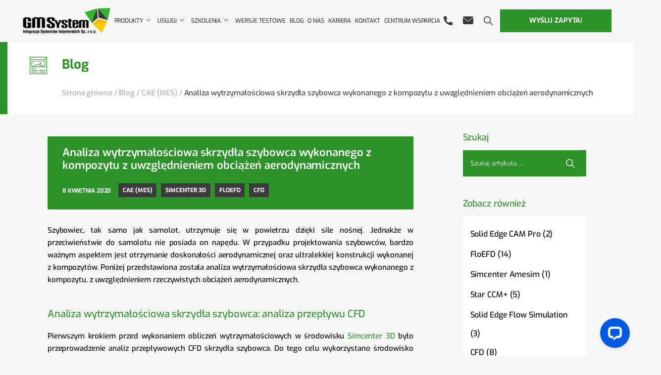

--- FILE ---
content_type: text/html; charset=UTF-8
request_url: https://gmsystem.pl/blog/analiza-wytrzymalosciowa-skrzydla-szybowca/
body_size: 27830
content:
<!DOCTYPE html>
<html lang="pl-PL">
<head>
	<meta charset="UTF-8">
	<meta name="viewport" content="width=device-width, initial-scale=1, shrink-to-fit=no">
	<meta http-equiv="X-UA-Compatible" content="IE=edge">

	<link rel="icon" type="image/ico" href="https://gmsystem.pl/wp-content/themes/gmsystem/includes/img/favicon.png" sizes="16x16">

	<title>Analiza wytrzymałościowa skrzydła szybowca wykonanego z kompozytu z uwzględnieniem obciążeń aerodynamicznych - Blog GMSystem</title>

	<link rel="dns-prefetch" href="https://www.googletagmanager.com/" >
	<link rel="profile" href="http://gmpg.org/xfn/11">
	<link rel="pingback" href="https://gmsystem.pl/xmlrpc.php">
	<meta name='robots' content='index, follow, max-image-preview:large, max-snippet:-1, max-video-preview:-1' />

	<!-- This site is optimized with the Yoast SEO plugin v26.8 - https://yoast.com/product/yoast-seo-wordpress/ -->
	<meta name="description" content="GM System przedstawia artykuł, którego treścią jest analiza wytrzymałościowa skrzydła szybowca wykonanego z kompozytu. Prezentujemy obliczenia MES i CFD." />
	<link rel="canonical" href="https://gmsystem.pl/blog/analiza-wytrzymalosciowa-skrzydla-szybowca/" />
	<meta property="og:locale" content="pl_PL" />
	<meta property="og:type" content="article" />
	<meta property="og:title" content="Analiza wytrzymałościowa skrzydła szybowca wykonanego z kompozytu z uwzględnieniem obciążeń aerodynamicznych - Blog GMSystem" />
	<meta property="og:description" content="GM System przedstawia artykuł, którego treścią jest analiza wytrzymałościowa skrzydła szybowca wykonanego z kompozytu. Prezentujemy obliczenia MES i CFD." />
	<meta property="og:url" content="https://gmsystem.pl/blog/analiza-wytrzymalosciowa-skrzydla-szybowca/" />
	<meta property="og:site_name" content="GMSystem" />
	<meta property="article:published_time" content="2020-04-07T22:00:00+00:00" />
	<meta property="article:modified_time" content="2020-09-28T10:00:58+00:00" />
	<meta property="og:image" content="https://gmsystem.pl/wp-content/uploads/r_5.png" />
	<meta property="og:image:width" content="707" />
	<meta property="og:image:height" content="441" />
	<meta property="og:image:type" content="image/png" />
	<meta name="author" content="Agencja Proformat" />
	<meta name="twitter:card" content="summary_large_image" />
	<meta name="twitter:label1" content="Napisane przez" />
	<meta name="twitter:data1" content="Agencja Proformat" />
	<meta name="twitter:label2" content="Szacowany czas czytania" />
	<meta name="twitter:data2" content="4 minuty" />
	<script type="application/ld+json" class="yoast-schema-graph">{"@context":"https://schema.org","@graph":[{"@type":"Article","@id":"https://gmsystem.pl/blog/analiza-wytrzymalosciowa-skrzydla-szybowca/#article","isPartOf":{"@id":"https://gmsystem.pl/blog/analiza-wytrzymalosciowa-skrzydla-szybowca/"},"author":{"name":"Agencja Proformat","@id":"https://gmsystem.pl/#/schema/person/841880e8982b7cc1778b36776d5f9478"},"headline":"Analiza wytrzymałościowa skrzydła szybowca wykonanego z kompozytu z uwzględnieniem obciążeń aerodynamicznych","datePublished":"2020-04-07T22:00:00+00:00","dateModified":"2020-09-28T10:00:58+00:00","mainEntityOfPage":{"@id":"https://gmsystem.pl/blog/analiza-wytrzymalosciowa-skrzydla-szybowca/"},"wordCount":822,"commentCount":0,"image":{"@id":"https://gmsystem.pl/blog/analiza-wytrzymalosciowa-skrzydla-szybowca/#primaryimage"},"thumbnailUrl":"https://gmsystem.pl/wp-content/uploads/r_5.png","keywords":["GM System","Simcenter","FloEFD","obliczenia mes","analizy cfd","symulacje cfd","analiza wytrzymałościowa","analiza wytrzymałościowa skrzydła"],"articleSection":["CAE (MES)","Simcenter 3D","FloEFD","CFD"],"inLanguage":"pl-PL","potentialAction":[{"@type":"CommentAction","name":"Comment","target":["https://gmsystem.pl/blog/analiza-wytrzymalosciowa-skrzydla-szybowca/#respond"]}]},{"@type":"WebPage","@id":"https://gmsystem.pl/blog/analiza-wytrzymalosciowa-skrzydla-szybowca/","url":"https://gmsystem.pl/blog/analiza-wytrzymalosciowa-skrzydla-szybowca/","name":"Analiza wytrzymałościowa skrzydła szybowca wykonanego z kompozytu z uwzględnieniem obciążeń aerodynamicznych - Blog GMSystem","isPartOf":{"@id":"https://gmsystem.pl/#website"},"primaryImageOfPage":{"@id":"https://gmsystem.pl/blog/analiza-wytrzymalosciowa-skrzydla-szybowca/#primaryimage"},"image":{"@id":"https://gmsystem.pl/blog/analiza-wytrzymalosciowa-skrzydla-szybowca/#primaryimage"},"thumbnailUrl":"https://gmsystem.pl/wp-content/uploads/r_5.png","datePublished":"2020-04-07T22:00:00+00:00","dateModified":"2020-09-28T10:00:58+00:00","author":{"@id":"https://gmsystem.pl/#/schema/person/841880e8982b7cc1778b36776d5f9478"},"description":"GM System przedstawia artykuł, którego treścią jest analiza wytrzymałościowa skrzydła szybowca wykonanego z kompozytu. Prezentujemy obliczenia MES i CFD.","breadcrumb":{"@id":"https://gmsystem.pl/blog/analiza-wytrzymalosciowa-skrzydla-szybowca/#breadcrumb"},"inLanguage":"pl-PL","potentialAction":[{"@type":"ReadAction","target":["https://gmsystem.pl/blog/analiza-wytrzymalosciowa-skrzydla-szybowca/"]}]},{"@type":"ImageObject","inLanguage":"pl-PL","@id":"https://gmsystem.pl/blog/analiza-wytrzymalosciowa-skrzydla-szybowca/#primaryimage","url":"https://gmsystem.pl/wp-content/uploads/r_5.png","contentUrl":"https://gmsystem.pl/wp-content/uploads/r_5.png","width":707,"height":441},{"@type":"BreadcrumbList","@id":"https://gmsystem.pl/blog/analiza-wytrzymalosciowa-skrzydla-szybowca/#breadcrumb","itemListElement":[{"@type":"ListItem","position":1,"name":"Strona główna","item":"https://gmsystem.pl/"},{"@type":"ListItem","position":2,"name":"Blog","item":"https://gmsystem.pl/blog/"},{"@type":"ListItem","position":3,"name":"CAE (MES)","item":"https://gmsystem.pl/category/cae-mes/"},{"@type":"ListItem","position":4,"name":"Analiza wytrzymałościowa skrzydła szybowca wykonanego z kompozytu z uwzględnieniem obciążeń aerodynamicznych"}]},{"@type":"WebSite","@id":"https://gmsystem.pl/#website","url":"https://gmsystem.pl/","name":"GMSystem","description":"NX CAD, NX CAM, Szkolenia, CAx/PLM Siemens | GMSystem z Wrocławia","potentialAction":[{"@type":"SearchAction","target":{"@type":"EntryPoint","urlTemplate":"https://gmsystem.pl/?s={search_term_string}"},"query-input":{"@type":"PropertyValueSpecification","valueRequired":true,"valueName":"search_term_string"}}],"inLanguage":"pl-PL"},{"@type":"Person","@id":"https://gmsystem.pl/#/schema/person/841880e8982b7cc1778b36776d5f9478","name":"Agencja Proformat","image":{"@type":"ImageObject","inLanguage":"pl-PL","@id":"https://gmsystem.pl/#/schema/person/image/","url":"https://secure.gravatar.com/avatar/f6a97f1399b2fd879f58c885add4929c4f89ec129d51c20fe161e80c76294fe2?s=96&d=mm&r=g","contentUrl":"https://secure.gravatar.com/avatar/f6a97f1399b2fd879f58c885add4929c4f89ec129d51c20fe161e80c76294fe2?s=96&d=mm&r=g","caption":"Agencja Proformat"}}]}</script>
	<!-- / Yoast SEO plugin. -->


<link rel='dns-prefetch' href='//wordpress.livechat.com' />
<link rel="alternate" type="application/rss+xml" title="GMSystem &raquo; Kanał z wpisami" href="https://gmsystem.pl/feed/" />
<link rel="alternate" type="application/rss+xml" title="GMSystem &raquo; Kanał z komentarzami" href="https://gmsystem.pl/comments/feed/" />
<link rel="alternate" type="application/rss+xml" title="GMSystem &raquo; Analiza wytrzymałościowa skrzydła szybowca wykonanego z kompozytu z uwzględnieniem obciążeń aerodynamicznych Kanał z komentarzami" href="https://gmsystem.pl/blog/analiza-wytrzymalosciowa-skrzydla-szybowca/feed/" />
<link rel="alternate" title="oEmbed (JSON)" type="application/json+oembed" href="https://gmsystem.pl/wp-json/oembed/1.0/embed?url=https%3A%2F%2Fgmsystem.pl%2Fblog%2Fanaliza-wytrzymalosciowa-skrzydla-szybowca%2F" />
<link rel="alternate" title="oEmbed (XML)" type="text/xml+oembed" href="https://gmsystem.pl/wp-json/oembed/1.0/embed?url=https%3A%2F%2Fgmsystem.pl%2Fblog%2Fanaliza-wytrzymalosciowa-skrzydla-szybowca%2F&#038;format=xml" />
<style id='wp-img-auto-sizes-contain-inline-css' type='text/css'>
img:is([sizes=auto i],[sizes^="auto," i]){contain-intrinsic-size:3000px 1500px}
/*# sourceURL=wp-img-auto-sizes-contain-inline-css */
</style>
<style id='wp-emoji-styles-inline-css' type='text/css'>

	img.wp-smiley, img.emoji {
		display: inline !important;
		border: none !important;
		box-shadow: none !important;
		height: 1em !important;
		width: 1em !important;
		margin: 0 0.07em !important;
		vertical-align: -0.1em !important;
		background: none !important;
		padding: 0 !important;
	}
/*# sourceURL=wp-emoji-styles-inline-css */
</style>
<style id='wp-block-library-inline-css' type='text/css'>
:root{--wp-block-synced-color:#7a00df;--wp-block-synced-color--rgb:122,0,223;--wp-bound-block-color:var(--wp-block-synced-color);--wp-editor-canvas-background:#ddd;--wp-admin-theme-color:#007cba;--wp-admin-theme-color--rgb:0,124,186;--wp-admin-theme-color-darker-10:#006ba1;--wp-admin-theme-color-darker-10--rgb:0,107,160.5;--wp-admin-theme-color-darker-20:#005a87;--wp-admin-theme-color-darker-20--rgb:0,90,135;--wp-admin-border-width-focus:2px}@media (min-resolution:192dpi){:root{--wp-admin-border-width-focus:1.5px}}.wp-element-button{cursor:pointer}:root .has-very-light-gray-background-color{background-color:#eee}:root .has-very-dark-gray-background-color{background-color:#313131}:root .has-very-light-gray-color{color:#eee}:root .has-very-dark-gray-color{color:#313131}:root .has-vivid-green-cyan-to-vivid-cyan-blue-gradient-background{background:linear-gradient(135deg,#00d084,#0693e3)}:root .has-purple-crush-gradient-background{background:linear-gradient(135deg,#34e2e4,#4721fb 50%,#ab1dfe)}:root .has-hazy-dawn-gradient-background{background:linear-gradient(135deg,#faaca8,#dad0ec)}:root .has-subdued-olive-gradient-background{background:linear-gradient(135deg,#fafae1,#67a671)}:root .has-atomic-cream-gradient-background{background:linear-gradient(135deg,#fdd79a,#004a59)}:root .has-nightshade-gradient-background{background:linear-gradient(135deg,#330968,#31cdcf)}:root .has-midnight-gradient-background{background:linear-gradient(135deg,#020381,#2874fc)}:root{--wp--preset--font-size--normal:16px;--wp--preset--font-size--huge:42px}.has-regular-font-size{font-size:1em}.has-larger-font-size{font-size:2.625em}.has-normal-font-size{font-size:var(--wp--preset--font-size--normal)}.has-huge-font-size{font-size:var(--wp--preset--font-size--huge)}.has-text-align-center{text-align:center}.has-text-align-left{text-align:left}.has-text-align-right{text-align:right}.has-fit-text{white-space:nowrap!important}#end-resizable-editor-section{display:none}.aligncenter{clear:both}.items-justified-left{justify-content:flex-start}.items-justified-center{justify-content:center}.items-justified-right{justify-content:flex-end}.items-justified-space-between{justify-content:space-between}.screen-reader-text{border:0;clip-path:inset(50%);height:1px;margin:-1px;overflow:hidden;padding:0;position:absolute;width:1px;word-wrap:normal!important}.screen-reader-text:focus{background-color:#ddd;clip-path:none;color:#444;display:block;font-size:1em;height:auto;left:5px;line-height:normal;padding:15px 23px 14px;text-decoration:none;top:5px;width:auto;z-index:100000}html :where(.has-border-color){border-style:solid}html :where([style*=border-top-color]){border-top-style:solid}html :where([style*=border-right-color]){border-right-style:solid}html :where([style*=border-bottom-color]){border-bottom-style:solid}html :where([style*=border-left-color]){border-left-style:solid}html :where([style*=border-width]){border-style:solid}html :where([style*=border-top-width]){border-top-style:solid}html :where([style*=border-right-width]){border-right-style:solid}html :where([style*=border-bottom-width]){border-bottom-style:solid}html :where([style*=border-left-width]){border-left-style:solid}html :where(img[class*=wp-image-]){height:auto;max-width:100%}:where(figure){margin:0 0 1em}html :where(.is-position-sticky){--wp-admin--admin-bar--position-offset:var(--wp-admin--admin-bar--height,0px)}@media screen and (max-width:600px){html :where(.is-position-sticky){--wp-admin--admin-bar--position-offset:0px}}

/*# sourceURL=wp-block-library-inline-css */
</style><style id='global-styles-inline-css' type='text/css'>
:root{--wp--preset--aspect-ratio--square: 1;--wp--preset--aspect-ratio--4-3: 4/3;--wp--preset--aspect-ratio--3-4: 3/4;--wp--preset--aspect-ratio--3-2: 3/2;--wp--preset--aspect-ratio--2-3: 2/3;--wp--preset--aspect-ratio--16-9: 16/9;--wp--preset--aspect-ratio--9-16: 9/16;--wp--preset--color--black: #000000;--wp--preset--color--cyan-bluish-gray: #abb8c3;--wp--preset--color--white: #ffffff;--wp--preset--color--pale-pink: #f78da7;--wp--preset--color--vivid-red: #cf2e2e;--wp--preset--color--luminous-vivid-orange: #ff6900;--wp--preset--color--luminous-vivid-amber: #fcb900;--wp--preset--color--light-green-cyan: #7bdcb5;--wp--preset--color--vivid-green-cyan: #00d084;--wp--preset--color--pale-cyan-blue: #8ed1fc;--wp--preset--color--vivid-cyan-blue: #0693e3;--wp--preset--color--vivid-purple: #9b51e0;--wp--preset--color--base: #FFFFFF;--wp--preset--color--contrast: #111111;--wp--preset--color--accent-1: #FFEE58;--wp--preset--color--accent-2: #F6CFF4;--wp--preset--color--accent-3: #503AA8;--wp--preset--color--accent-4: #686868;--wp--preset--color--accent-5: #FBFAF3;--wp--preset--color--accent-6: color-mix(in srgb, currentColor 20%, transparent);--wp--preset--gradient--vivid-cyan-blue-to-vivid-purple: linear-gradient(135deg,rgb(6,147,227) 0%,rgb(155,81,224) 100%);--wp--preset--gradient--light-green-cyan-to-vivid-green-cyan: linear-gradient(135deg,rgb(122,220,180) 0%,rgb(0,208,130) 100%);--wp--preset--gradient--luminous-vivid-amber-to-luminous-vivid-orange: linear-gradient(135deg,rgb(252,185,0) 0%,rgb(255,105,0) 100%);--wp--preset--gradient--luminous-vivid-orange-to-vivid-red: linear-gradient(135deg,rgb(255,105,0) 0%,rgb(207,46,46) 100%);--wp--preset--gradient--very-light-gray-to-cyan-bluish-gray: linear-gradient(135deg,rgb(238,238,238) 0%,rgb(169,184,195) 100%);--wp--preset--gradient--cool-to-warm-spectrum: linear-gradient(135deg,rgb(74,234,220) 0%,rgb(151,120,209) 20%,rgb(207,42,186) 40%,rgb(238,44,130) 60%,rgb(251,105,98) 80%,rgb(254,248,76) 100%);--wp--preset--gradient--blush-light-purple: linear-gradient(135deg,rgb(255,206,236) 0%,rgb(152,150,240) 100%);--wp--preset--gradient--blush-bordeaux: linear-gradient(135deg,rgb(254,205,165) 0%,rgb(254,45,45) 50%,rgb(107,0,62) 100%);--wp--preset--gradient--luminous-dusk: linear-gradient(135deg,rgb(255,203,112) 0%,rgb(199,81,192) 50%,rgb(65,88,208) 100%);--wp--preset--gradient--pale-ocean: linear-gradient(135deg,rgb(255,245,203) 0%,rgb(182,227,212) 50%,rgb(51,167,181) 100%);--wp--preset--gradient--electric-grass: linear-gradient(135deg,rgb(202,248,128) 0%,rgb(113,206,126) 100%);--wp--preset--gradient--midnight: linear-gradient(135deg,rgb(2,3,129) 0%,rgb(40,116,252) 100%);--wp--preset--gradient--blue-to-green: linear-gradient(135deg, #0073aa 0%, #46b450 100%);--wp--preset--gradient--gray: linear-gradient(135deg, #e0e0e0 0%, #c0c0c0 100%);--wp--preset--font-size--small: 0.875rem;--wp--preset--font-size--medium: clamp(1rem, 1rem + ((1vw - 0.2rem) * 0.196), 1.125rem);--wp--preset--font-size--large: clamp(1.125rem, 1.125rem + ((1vw - 0.2rem) * 0.392), 1.375rem);--wp--preset--font-size--x-large: clamp(1.75rem, 1.75rem + ((1vw - 0.2rem) * 0.392), 2rem);--wp--preset--font-size--xx-large: clamp(2.15rem, 2.15rem + ((1vw - 0.2rem) * 1.333), 3rem);--wp--preset--font-family--manrope: Manrope, sans-serif;--wp--preset--font-family--fira-code: "Fira Code", monospace;--wp--preset--spacing--20: 10px;--wp--preset--spacing--30: 20px;--wp--preset--spacing--40: 30px;--wp--preset--spacing--50: clamp(30px, 5vw, 50px);--wp--preset--spacing--60: clamp(30px, 7vw, 70px);--wp--preset--spacing--70: clamp(50px, 7vw, 90px);--wp--preset--spacing--80: clamp(70px, 10vw, 140px);--wp--preset--shadow--natural: 6px 6px 9px rgba(0, 0, 0, 0.2);--wp--preset--shadow--deep: 12px 12px 50px rgba(0, 0, 0, 0.4);--wp--preset--shadow--sharp: 6px 6px 0px rgba(0, 0, 0, 0.2);--wp--preset--shadow--outlined: 6px 6px 0px -3px rgb(255, 255, 255), 6px 6px rgb(0, 0, 0);--wp--preset--shadow--crisp: 6px 6px 0px rgb(0, 0, 0);}:root { --wp--style--global--content-size: 645px;--wp--style--global--wide-size: 1340px; }:where(body) { margin: 0; }.wp-site-blocks { padding-top: var(--wp--style--root--padding-top); padding-bottom: var(--wp--style--root--padding-bottom); }.has-global-padding { padding-right: var(--wp--style--root--padding-right); padding-left: var(--wp--style--root--padding-left); }.has-global-padding > .alignfull { margin-right: calc(var(--wp--style--root--padding-right) * -1); margin-left: calc(var(--wp--style--root--padding-left) * -1); }.has-global-padding :where(:not(.alignfull.is-layout-flow) > .has-global-padding:not(.wp-block-block, .alignfull)) { padding-right: 0; padding-left: 0; }.has-global-padding :where(:not(.alignfull.is-layout-flow) > .has-global-padding:not(.wp-block-block, .alignfull)) > .alignfull { margin-left: 0; margin-right: 0; }.wp-site-blocks > .alignleft { float: left; margin-right: 2em; }.wp-site-blocks > .alignright { float: right; margin-left: 2em; }.wp-site-blocks > .aligncenter { justify-content: center; margin-left: auto; margin-right: auto; }:where(.wp-site-blocks) > * { margin-block-start: 1.2rem; margin-block-end: 0; }:where(.wp-site-blocks) > :first-child { margin-block-start: 0; }:where(.wp-site-blocks) > :last-child { margin-block-end: 0; }:root { --wp--style--block-gap: 1.2rem; }:root :where(.is-layout-flow) > :first-child{margin-block-start: 0;}:root :where(.is-layout-flow) > :last-child{margin-block-end: 0;}:root :where(.is-layout-flow) > *{margin-block-start: 1.2rem;margin-block-end: 0;}:root :where(.is-layout-constrained) > :first-child{margin-block-start: 0;}:root :where(.is-layout-constrained) > :last-child{margin-block-end: 0;}:root :where(.is-layout-constrained) > *{margin-block-start: 1.2rem;margin-block-end: 0;}:root :where(.is-layout-flex){gap: 1.2rem;}:root :where(.is-layout-grid){gap: 1.2rem;}.is-layout-flow > .alignleft{float: left;margin-inline-start: 0;margin-inline-end: 2em;}.is-layout-flow > .alignright{float: right;margin-inline-start: 2em;margin-inline-end: 0;}.is-layout-flow > .aligncenter{margin-left: auto !important;margin-right: auto !important;}.is-layout-constrained > .alignleft{float: left;margin-inline-start: 0;margin-inline-end: 2em;}.is-layout-constrained > .alignright{float: right;margin-inline-start: 2em;margin-inline-end: 0;}.is-layout-constrained > .aligncenter{margin-left: auto !important;margin-right: auto !important;}.is-layout-constrained > :where(:not(.alignleft):not(.alignright):not(.alignfull)){max-width: var(--wp--style--global--content-size);margin-left: auto !important;margin-right: auto !important;}.is-layout-constrained > .alignwide{max-width: var(--wp--style--global--wide-size);}body .is-layout-flex{display: flex;}.is-layout-flex{flex-wrap: wrap;align-items: center;}.is-layout-flex > :is(*, div){margin: 0;}body .is-layout-grid{display: grid;}.is-layout-grid > :is(*, div){margin: 0;}body{background-color: var(--wp--preset--color--base);color: var(--wp--preset--color--contrast);font-family: var(--wp--preset--font-family--manrope);font-size: var(--wp--preset--font-size--large);font-weight: 300;letter-spacing: -0.1px;line-height: 1.4;--wp--style--root--padding-top: 0px;--wp--style--root--padding-right: var(--wp--preset--spacing--50);--wp--style--root--padding-bottom: 0px;--wp--style--root--padding-left: var(--wp--preset--spacing--50);}a:where(:not(.wp-element-button)){color: currentColor;text-decoration: underline;}:root :where(a:where(:not(.wp-element-button)):hover){text-decoration: none;}h1, h2, h3, h4, h5, h6{font-weight: 400;letter-spacing: -0.1px;line-height: 1.125;}h1{font-size: var(--wp--preset--font-size--xx-large);}h2{font-size: var(--wp--preset--font-size--x-large);}h3{font-size: var(--wp--preset--font-size--large);}h4{font-size: var(--wp--preset--font-size--medium);}h5{font-size: var(--wp--preset--font-size--small);letter-spacing: 0.5px;}h6{font-size: var(--wp--preset--font-size--small);font-weight: 700;letter-spacing: 1.4px;text-transform: uppercase;}:root :where(.wp-element-button, .wp-block-button__link){background-color: var(--wp--preset--color--contrast);border-width: 0;color: var(--wp--preset--color--base);font-family: inherit;font-size: var(--wp--preset--font-size--medium);font-style: inherit;font-weight: inherit;letter-spacing: inherit;line-height: inherit;padding-top: 1rem;padding-right: 2.25rem;padding-bottom: 1rem;padding-left: 2.25rem;text-decoration: none;text-transform: inherit;}:root :where(.wp-element-button:hover, .wp-block-button__link:hover){background-color: color-mix(in srgb, var(--wp--preset--color--contrast) 85%, transparent);border-color: transparent;color: var(--wp--preset--color--base);}:root :where(.wp-element-button:focus, .wp-block-button__link:focus){outline-color: var(--wp--preset--color--accent-4);outline-offset: 2px;}:root :where(.wp-element-caption, .wp-block-audio figcaption, .wp-block-embed figcaption, .wp-block-gallery figcaption, .wp-block-image figcaption, .wp-block-table figcaption, .wp-block-video figcaption){font-size: var(--wp--preset--font-size--small);line-height: 1.4;}.has-black-color{color: var(--wp--preset--color--black) !important;}.has-cyan-bluish-gray-color{color: var(--wp--preset--color--cyan-bluish-gray) !important;}.has-white-color{color: var(--wp--preset--color--white) !important;}.has-pale-pink-color{color: var(--wp--preset--color--pale-pink) !important;}.has-vivid-red-color{color: var(--wp--preset--color--vivid-red) !important;}.has-luminous-vivid-orange-color{color: var(--wp--preset--color--luminous-vivid-orange) !important;}.has-luminous-vivid-amber-color{color: var(--wp--preset--color--luminous-vivid-amber) !important;}.has-light-green-cyan-color{color: var(--wp--preset--color--light-green-cyan) !important;}.has-vivid-green-cyan-color{color: var(--wp--preset--color--vivid-green-cyan) !important;}.has-pale-cyan-blue-color{color: var(--wp--preset--color--pale-cyan-blue) !important;}.has-vivid-cyan-blue-color{color: var(--wp--preset--color--vivid-cyan-blue) !important;}.has-vivid-purple-color{color: var(--wp--preset--color--vivid-purple) !important;}.has-base-color{color: var(--wp--preset--color--base) !important;}.has-contrast-color{color: var(--wp--preset--color--contrast) !important;}.has-accent-1-color{color: var(--wp--preset--color--accent-1) !important;}.has-accent-2-color{color: var(--wp--preset--color--accent-2) !important;}.has-accent-3-color{color: var(--wp--preset--color--accent-3) !important;}.has-accent-4-color{color: var(--wp--preset--color--accent-4) !important;}.has-accent-5-color{color: var(--wp--preset--color--accent-5) !important;}.has-accent-6-color{color: var(--wp--preset--color--accent-6) !important;}.has-black-background-color{background-color: var(--wp--preset--color--black) !important;}.has-cyan-bluish-gray-background-color{background-color: var(--wp--preset--color--cyan-bluish-gray) !important;}.has-white-background-color{background-color: var(--wp--preset--color--white) !important;}.has-pale-pink-background-color{background-color: var(--wp--preset--color--pale-pink) !important;}.has-vivid-red-background-color{background-color: var(--wp--preset--color--vivid-red) !important;}.has-luminous-vivid-orange-background-color{background-color: var(--wp--preset--color--luminous-vivid-orange) !important;}.has-luminous-vivid-amber-background-color{background-color: var(--wp--preset--color--luminous-vivid-amber) !important;}.has-light-green-cyan-background-color{background-color: var(--wp--preset--color--light-green-cyan) !important;}.has-vivid-green-cyan-background-color{background-color: var(--wp--preset--color--vivid-green-cyan) !important;}.has-pale-cyan-blue-background-color{background-color: var(--wp--preset--color--pale-cyan-blue) !important;}.has-vivid-cyan-blue-background-color{background-color: var(--wp--preset--color--vivid-cyan-blue) !important;}.has-vivid-purple-background-color{background-color: var(--wp--preset--color--vivid-purple) !important;}.has-base-background-color{background-color: var(--wp--preset--color--base) !important;}.has-contrast-background-color{background-color: var(--wp--preset--color--contrast) !important;}.has-accent-1-background-color{background-color: var(--wp--preset--color--accent-1) !important;}.has-accent-2-background-color{background-color: var(--wp--preset--color--accent-2) !important;}.has-accent-3-background-color{background-color: var(--wp--preset--color--accent-3) !important;}.has-accent-4-background-color{background-color: var(--wp--preset--color--accent-4) !important;}.has-accent-5-background-color{background-color: var(--wp--preset--color--accent-5) !important;}.has-accent-6-background-color{background-color: var(--wp--preset--color--accent-6) !important;}.has-black-border-color{border-color: var(--wp--preset--color--black) !important;}.has-cyan-bluish-gray-border-color{border-color: var(--wp--preset--color--cyan-bluish-gray) !important;}.has-white-border-color{border-color: var(--wp--preset--color--white) !important;}.has-pale-pink-border-color{border-color: var(--wp--preset--color--pale-pink) !important;}.has-vivid-red-border-color{border-color: var(--wp--preset--color--vivid-red) !important;}.has-luminous-vivid-orange-border-color{border-color: var(--wp--preset--color--luminous-vivid-orange) !important;}.has-luminous-vivid-amber-border-color{border-color: var(--wp--preset--color--luminous-vivid-amber) !important;}.has-light-green-cyan-border-color{border-color: var(--wp--preset--color--light-green-cyan) !important;}.has-vivid-green-cyan-border-color{border-color: var(--wp--preset--color--vivid-green-cyan) !important;}.has-pale-cyan-blue-border-color{border-color: var(--wp--preset--color--pale-cyan-blue) !important;}.has-vivid-cyan-blue-border-color{border-color: var(--wp--preset--color--vivid-cyan-blue) !important;}.has-vivid-purple-border-color{border-color: var(--wp--preset--color--vivid-purple) !important;}.has-base-border-color{border-color: var(--wp--preset--color--base) !important;}.has-contrast-border-color{border-color: var(--wp--preset--color--contrast) !important;}.has-accent-1-border-color{border-color: var(--wp--preset--color--accent-1) !important;}.has-accent-2-border-color{border-color: var(--wp--preset--color--accent-2) !important;}.has-accent-3-border-color{border-color: var(--wp--preset--color--accent-3) !important;}.has-accent-4-border-color{border-color: var(--wp--preset--color--accent-4) !important;}.has-accent-5-border-color{border-color: var(--wp--preset--color--accent-5) !important;}.has-accent-6-border-color{border-color: var(--wp--preset--color--accent-6) !important;}.has-vivid-cyan-blue-to-vivid-purple-gradient-background{background: var(--wp--preset--gradient--vivid-cyan-blue-to-vivid-purple) !important;}.has-light-green-cyan-to-vivid-green-cyan-gradient-background{background: var(--wp--preset--gradient--light-green-cyan-to-vivid-green-cyan) !important;}.has-luminous-vivid-amber-to-luminous-vivid-orange-gradient-background{background: var(--wp--preset--gradient--luminous-vivid-amber-to-luminous-vivid-orange) !important;}.has-luminous-vivid-orange-to-vivid-red-gradient-background{background: var(--wp--preset--gradient--luminous-vivid-orange-to-vivid-red) !important;}.has-very-light-gray-to-cyan-bluish-gray-gradient-background{background: var(--wp--preset--gradient--very-light-gray-to-cyan-bluish-gray) !important;}.has-cool-to-warm-spectrum-gradient-background{background: var(--wp--preset--gradient--cool-to-warm-spectrum) !important;}.has-blush-light-purple-gradient-background{background: var(--wp--preset--gradient--blush-light-purple) !important;}.has-blush-bordeaux-gradient-background{background: var(--wp--preset--gradient--blush-bordeaux) !important;}.has-luminous-dusk-gradient-background{background: var(--wp--preset--gradient--luminous-dusk) !important;}.has-pale-ocean-gradient-background{background: var(--wp--preset--gradient--pale-ocean) !important;}.has-electric-grass-gradient-background{background: var(--wp--preset--gradient--electric-grass) !important;}.has-midnight-gradient-background{background: var(--wp--preset--gradient--midnight) !important;}.has-blue-to-green-gradient-background{background: var(--wp--preset--gradient--blue-to-green) !important;}.has-gray-gradient-background{background: var(--wp--preset--gradient--gray) !important;}.has-small-font-size{font-size: var(--wp--preset--font-size--small) !important;}.has-medium-font-size{font-size: var(--wp--preset--font-size--medium) !important;}.has-large-font-size{font-size: var(--wp--preset--font-size--large) !important;}.has-x-large-font-size{font-size: var(--wp--preset--font-size--x-large) !important;}.has-xx-large-font-size{font-size: var(--wp--preset--font-size--xx-large) !important;}.has-manrope-font-family{font-family: var(--wp--preset--font-family--manrope) !important;}.has-fira-code-font-family{font-family: var(--wp--preset--font-family--fira-code) !important;}
/*# sourceURL=global-styles-inline-css */
</style>

<link rel='stylesheet' id='wp-components-css' href='https://gmsystem.pl/wp-includes/css/dist/components/style.min.css?ver=6.9' type='text/css' media='all' />
<link rel='stylesheet' id='wp-preferences-css' href='https://gmsystem.pl/wp-includes/css/dist/preferences/style.min.css?ver=6.9' type='text/css' media='all' />
<link rel='stylesheet' id='wp-block-editor-css' href='https://gmsystem.pl/wp-includes/css/dist/block-editor/style.min.css?ver=6.9' type='text/css' media='all' />
<link rel='stylesheet' id='popup-maker-block-library-style-css' href='https://gmsystem.pl/wp-content/plugins/popup-maker/dist/packages/block-library-style.css?ver=dbea705cfafe089d65f1' type='text/css' media='all' />
<link rel='stylesheet' id='contact-form-7-css' href='https://gmsystem.pl/wp-content/plugins/contact-form-7/includes/css/styles.css?ver=6.1.4' type='text/css' media='all' />
<link rel='stylesheet' id='related-posts-by-taxonomy-css' href='https://gmsystem.pl/wp-content/plugins/related-posts-by-taxonomy/includes/assets/css/styles.css?ver=6.9' type='text/css' media='all' />
<link rel='stylesheet' id='swiper-carousel-css' href='https://gmsystem.pl/wp-content/themes/gmsystem/includes/css/swiper.min.css?ver=6.9' type='text/css' media='all' />
<link rel='stylesheet' id='ekko-lightbox-css' href='https://gmsystem.pl/wp-content/themes/gmsystem/includes/css/ekko-lightbox.min.css?ver=6.9' type='text/css' media='all' />
<link rel='stylesheet' id='animate-css' href='https://gmsystem.pl/wp-content/themes/gmsystem/includes/css/animate.css?ver=6.9' type='text/css' media='all' />
<link rel='stylesheet' id='aos-style-css' href='https://gmsystem.pl/wp-content/themes/gmsystem/includes/css/aos.css?ver=6.9' type='text/css' media='all' />
<link rel='stylesheet' id='_tk-style-less-css' href='https://gmsystem.pl/wp-content/themes/gmsystem/includes/css/styles.css?ver=6.9' type='text/css' media='all' />
<link rel='stylesheet' id='_tk-style-css' href='https://gmsystem.pl/wp-content/themes/gmsystem/style.css?ver=2.0.0' type='text/css' media='all' />
<link rel='stylesheet' id='tablepress-default-css' href='https://gmsystem.pl/wp-content/plugins/tablepress/css/build/default.css?ver=3.2.6' type='text/css' media='all' />
<link rel='stylesheet' id='jquery-ui-smoothness-css' href='https://gmsystem.pl/wp-content/plugins/contact-form-7/includes/js/jquery-ui/themes/smoothness/jquery-ui.min.css?ver=1.12.1' type='text/css' media='screen' />
<link rel='stylesheet' id='ubermenu-css' href='https://gmsystem.pl/wp-content/plugins/ubermenu/pro/assets/css/ubermenu.min.css?ver=3.6.1' type='text/css' media='all' />
<link rel='stylesheet' id='ubermenu-font-awesome-all-css' href='https://gmsystem.pl/wp-content/plugins/ubermenu/assets/fontawesome/css/all.min.css?ver=6.9' type='text/css' media='all' />
<!--n2css--><!--n2js--><script type="text/javascript" id="gr-tracking-code-js-after">
/* <![CDATA[ */
(function(m, o, n, t, e, r, _){
                  m['__GetResponseAnalyticsObject'] = e;m[e] = m[e] || function() {(m[e].q = m[e].q || []).push(arguments)};
                  r = o.createElement(n);_ = o.getElementsByTagName(n)[0];r.async = 1;r.src = t;r.setAttribute('crossorigin', 'use-credentials');_.parentNode .insertBefore(r, _);
              })(window, document, 'script', 'https://an.gr-wcon.com/script/71be0674-18e0-49f2-b3fc-a7d405c9521a/ga.js', 'GrTracking');
        
               GrTracking('setDomain', 'auto');
               GrTracking('push');
//# sourceURL=gr-tracking-code-js-after
/* ]]> */
</script>
<script type="text/javascript" src="https://gmsystem.pl/wp-includes/js/jquery/jquery.min.js?ver=3.7.1" id="jquery-core-js"></script>
<script type="text/javascript" src="https://gmsystem.pl/wp-includes/js/jquery/jquery-migrate.min.js?ver=3.4.1" id="jquery-migrate-js"></script>
<script type="text/javascript" id="text-connect-js-extra">
/* <![CDATA[ */
var textConnect = {"addons":[],"ajax_url":"https://gmsystem.pl/wp-admin/admin-ajax.php","visitor":null};
//# sourceURL=text-connect-js-extra
/* ]]> */
</script>
<script type="text/javascript" src="https://gmsystem.pl/wp-content/plugins/wp-live-chat-software-for-wordpress/includes/js/textConnect.js?ver=5.0.11" id="text-connect-js"></script>
<script type="text/javascript" src="https://gmsystem.pl/wp-includes/js/jquery/ui/core.min.js?ver=1.13.3" id="jquery-ui-core-js"></script>
<script type="text/javascript" src="https://gmsystem.pl/wp-includes/js/jquery/ui/mouse.min.js?ver=1.13.3" id="jquery-ui-mouse-js"></script>
<script type="text/javascript" src="https://gmsystem.pl/wp-includes/js/jquery/ui/slider.min.js?ver=1.13.3" id="jquery-ui-slider-js"></script>
<script type="text/javascript" src="https://gmsystem.pl/wp-content/themes/gmsystem/includes/js/jquery.ui.touch-punch.min.js?ver=6.9" id="jquery-touch-js"></script>
<link rel="https://api.w.org/" href="https://gmsystem.pl/wp-json/" /><link rel="alternate" title="JSON" type="application/json" href="https://gmsystem.pl/wp-json/wp/v2/posts/12455" /><link rel="EditURI" type="application/rsd+xml" title="RSD" href="https://gmsystem.pl/xmlrpc.php?rsd" />
<meta name="generator" content="WordPress 6.9" />
<link rel='shortlink' href='https://gmsystem.pl/?p=12455' />
<style>:root {
			--lazy-loader-animation-duration: 300ms;
		}
		  
		.lazyload {
	display: block;
}

.lazyload,
        .lazyloading {
			opacity: 0;
		}


		.lazyloaded {
			opacity: 1;
			transition: opacity 300ms;
			transition: opacity var(--lazy-loader-animation-duration);
		}</style><noscript><style>.lazyload { display: none; } .lazyload[class*="lazy-loader-background-element-"] { display: block; opacity: 1; }</style></noscript><style id="ubermenu-custom-generated-css">
/** Font Awesome 4 Compatibility **/
.fa{font-style:normal;font-variant:normal;font-weight:normal;font-family:FontAwesome;}

/** UberMenu Custom Menu Styles (Customizer) **/
/* main */
 .ubermenu.ubermenu-main:not(.ubermenu-responsive-collapse) { max-height:768px; }
 .ubermenu-main.ubermenu-transition-fade .ubermenu-item .ubermenu-submenu-drop { margin-top:0; }


/* Status: Loaded from Transient */

</style><style class='wp-fonts-local' type='text/css'>
@font-face{font-family:Manrope;font-style:normal;font-weight:200 800;font-display:fallback;src:url('https://gmsystem.pl/wp-content/themes/gmsystem/assets/fonts/manrope/Manrope-VariableFont_wght.woff2') format('woff2');}
@font-face{font-family:"Fira Code";font-style:normal;font-weight:300 700;font-display:fallback;src:url('https://gmsystem.pl/wp-content/themes/gmsystem/assets/fonts/fira-code/FiraCode-VariableFont_wght.woff2') format('woff2');}
</style>
<link rel="icon" href="https://gmsystem.pl/wp-content/uploads/cropped-favicon-32x32.png" sizes="32x32" />
<link rel="icon" href="https://gmsystem.pl/wp-content/uploads/cropped-favicon-192x192.png" sizes="192x192" />
<link rel="apple-touch-icon" href="https://gmsystem.pl/wp-content/uploads/cropped-favicon-180x180.png" />
<meta name="msapplication-TileImage" content="https://gmsystem.pl/wp-content/uploads/cropped-favicon-270x270.png" />
		<style type="text/css" id="wp-custom-css">
			.menu__short ul.ubermenu-submenu.ubermenu-submenu-id-26650.ubermenu-submenu-type-flyout.ubermenu-submenu-drop.ubermenu-submenu-align-left_edge_item {
    width: auto;
    min-width: 1px;
    left: auto !important;
    max-width: 200px;
    padding: 20px;
}
.top-infobox-container .links-box a.btn {
	font-weight: 700;
	    padding: 15px 45px;
}
.carousel-indicators {
	z-index: 2;
}
.btn-simple {
	border-radius: 0;
}

@media only screen and (max-width: 992px) {
	.row {
     margin-right: 17px;
	}
}

.single-products .download_section{
/* 	display:none; */
}

.single-products .download_section.thanksformail{
/* 	display: block!important; */
}
	
/*.black-week {
	margin: auto !important;
}
.page-title .hidden {
	display: none !important;
}*/

.contact-training {
	padding: 50px 0;
}
.contact-training h3 {
	margin-bottom: 40px !important;
}
@media all and (min-width: 1200px) and (max-width: 1399px) {
	.site-navigation .ubermenu .ubermenu-nav .ubermenu-item > a, .site-navigation .ubermenu .ubermenu-nav .ubermenu-item > span {
    padding: 15px 4px;
	}
}
@media all and (min-width: 1400px) and (max-width: 1599px) {
	.site-navigation .ubermenu .ubermenu-nav .ubermenu-item > a, .site-navigation .ubermenu .ubermenu-nav .ubermenu-item > span {
		font-size: 14px;
    padding: 15px 8px;
	}
}
@media all and (min-width: 1600px) {
	.site-navigation .ubermenu .ubermenu-nav .ubermenu-item > a, .site-navigation .ubermenu .ubermenu-nav .ubermenu-item > span {
		font-size: 14px;
    padding: 15px 8px;
	}
}
.pum-container input {
	margin-bottom: 10px;
	padding: 10px;
	line-height: 1;
}
.pum-container input[type="submit"] {
	margin-bottom: 0;
	background: #fff;
	color: #000;
	margin-top: 10px;
	padding: 10px 15px;
	font-size: 12px;
}
.pum-container input[type="checkbox"] {
	float: left;
}
.pum-container .wpcf7-list-item {
	text-align: left;
	font-size: 12px;
}
.pum-container .wpcf7-list-item-label {
	float: left;
		width: 88%;
	margin-left: 10px;
}
.pum-container .wpcf7-list-item-label a {
	color: #fff;
}
.pum-container .acceptance-box--green {
	margin: 0;
}
.pum-container form span.wpcf7-not-valid-tip {
	margin: -5px 0 10px 0;
}
@media only screen and (max-width: 992px) {
    .row {
        margin-right: -15px;
    }
}

.single-post .entry-content .wpcf7.js {
	    border: 3px solid #2c9229;
    padding: 15px;
    margin-bottom: 15px;
    border-radius: 5px;
}		</style>
			<!-- Google Tag Manager for WordPress by gtm4wp.com -->

<script>//<![CDATA[
(function(w,d,s,l,i){w[l]=w[l]||[];w[l].push({'gtm.start':
new Date().getTime(),event:'gtm.js'});var f=d.getElementsByTagName(s)[0],
j=d.createElement(s),dl=l!='dataLayer'?'&l='+l:'';j.async=true;j.src=
'//www.googletagmanager.com/gtm.'+'js?id='+i+dl;f.parentNode.insertBefore(j,f);
})(window,document,'script','dataLayer','GTM-5GB7JPD');//]]>
</script><script>//<![CDATA[
var google_tag_params = {"pagePostType":"frontpage","pagePostType2":"single-page","pagePostAuthor":"GMSystem"};
	var dataLayer_content = {"pagePostType":"frontpage","pagePostType2":"single-page","pagePostAuthor":"GMSystem","google_tag_params":window.google_tag_params};
	dataLayer.push( dataLayer_content );//]]>
</script>
<!-- End Google Tag Manager -->
	</head>

<body class="wp-singular post-template-default single single-post postid-12455 single-format-standard wp-embed-responsive wp-theme-gmsystem footer_normal fixed-0 adminbar-0  group-blog">

<!-- <div id="fb-root"></div>
<script>(function(d, s, id) {
  var js, fjs = d.getElementsByTagName(s)[0];
  if (d.getElementById(id)) return;
  js = d.createElement(s); js.id = id;
  js.src = "//connect.facebook.net/pl_PL/sdk.js#xfbml=1&version=v2.9";
  fjs.parentNode.insertBefore(js, fjs);
}(document, 'script', 'facebook-jssdk'));</script> -->




<nav id="navbar" class="site-navigation transition light">
			
	<div class="menu-box transition menu-box-normal">
		<div class="container-fluid">
			<div class="row navbar">
				<div class="navbar-header">
					<a class="navbar-brand" href="https://gmsystem.pl/" rel="home" title="GMSystem">
													<img class="lazy" src="https://gmsystem.pl/wp-content/themes/gmsystem/includes/img/logo.png" alt="GMSystem">

																		</a>
				</div>
				
				
					<div class="top-infobox">
						
						<div class="top-infobox-menu">
							
<!-- UberMenu [Configuration:main] [Theme Loc:primary] [Integration:auto] -->
<a class="ubermenu-responsive-toggle ubermenu-responsive-toggle-main ubermenu-skin-none ubermenu-loc-primary ubermenu-responsive-toggle-content-align-left ubermenu-responsive-toggle-align-full " tabindex="0" data-ubermenu-target="ubermenu-main-14-primary-2"><i class="fas fa-bars" ></i>Menu</a><nav id="ubermenu-main-14-primary-2" class="ubermenu ubermenu-nojs ubermenu-main ubermenu-menu-14 ubermenu-loc-primary ubermenu-responsive ubermenu-responsive-default ubermenu-responsive-collapse ubermenu-horizontal ubermenu-transition-shift ubermenu-trigger-hover_intent ubermenu-skin-none  ubermenu-bar-align-full ubermenu-items-align-auto ubermenu-bound ubermenu-disable-submenu-scroll ubermenu-sub-indicators ubermenu-retractors-responsive ubermenu-submenu-indicator-closes"><ul id="ubermenu-nav-main-14-primary" class="ubermenu-nav" data-title="Menu główne"><li id="menu-item-17982" class="ubermenu-item ubermenu-item-type-custom ubermenu-item-object-custom ubermenu-item-has-children ubermenu-item-17982 ubermenu-item-level-0 ubermenu-column ubermenu-column-auto ubermenu-has-submenu-drop ubermenu-has-submenu-mega" ><a class="ubermenu-target ubermenu-item-layout-default ubermenu-item-layout-text_only" href="https://gmsystem.pl/produkty/" tabindex="0" data-ps2id-api="true"><span class="ubermenu-target-title ubermenu-target-text">Produkty</span><i class='ubermenu-sub-indicator fas fa-angle-down'></i></a><ul  class="ubermenu-submenu ubermenu-submenu-id-17982 ubermenu-submenu-type-auto ubermenu-submenu-type-mega ubermenu-submenu-drop ubermenu-submenu-align-full_width"  ><!-- begin Tabs: [Tabs] 1383 --><li id="menu-item-1383" class="ubermenu-item ubermenu-tabs ubermenu-item-1383 ubermenu-item-level-1 ubermenu-column ubermenu-column-full ubermenu-tab-layout-left ubermenu-tabs-show-default ubermenu-tabs-show-current"><ul  class="ubermenu-tabs-group ubermenu-column ubermenu-column-2-3 ubermenu-submenu ubermenu-submenu-id-1383 ubermenu-submenu-type-auto ubermenu-submenu-type-tabs-group"  ><li id="menu-item-1365" class="ubermenu-tab ubermenu-item ubermenu-item-type-post_type ubermenu-item-object-products ubermenu-item-has-children ubermenu-item-1365 ubermenu-item-auto ubermenu-column ubermenu-column-1-2 ubermenu-has-submenu-drop" data-ubermenu-trigger="mouseover" ><a class="ubermenu-target ubermenu-item-layout-default ubermenu-item-layout-text_only ubermenu-noindicator" href="https://gmsystem.pl/nx-cad/" data-ps2id-api="true"><span class="ubermenu-target-title ubermenu-target-text">NX CAD</span></a><ul  class="ubermenu-tab-content-panel ubermenu-column ubermenu-column-1-3 ubermenu-submenu ubermenu-submenu-id-1365 ubermenu-submenu-type-tab-content-panel"  ><li id="menu-item-18634" class="ubermenu-item ubermenu-item-type-post_type ubermenu-item-object-products ubermenu-item-18634 ubermenu-item-auto ubermenu-item-header ubermenu-item-level-3 ubermenu-column ubermenu-column-auto" ><a class="ubermenu-target ubermenu-target-with-image ubermenu-item-layout-image_only" href="https://gmsystem.pl/nx-cad/" data-ps2id-api="true"><img class="ubermenu-image ubermenu-image-size-medium" src="https://gmsystem.pl/wp-content/uploads/NXCAD1-300x179.png" srcset="https://gmsystem.pl/wp-content/uploads/NXCAD1-300x179.png 300w, https://gmsystem.pl/wp-content/uploads/NXCAD1.png 760w" sizes="(max-width: 300px) 100vw, 300px" width="300" height="179" alt="nx siemens cena - GMSystem"  /></a></li></ul></li><li id="menu-item-18640" class="ubermenu-tab ubermenu-item ubermenu-item-type-post_type ubermenu-item-object-products ubermenu-item-has-children ubermenu-item-18640 ubermenu-item-auto ubermenu-column ubermenu-column-1-2 ubermenu-has-submenu-drop" data-ubermenu-trigger="mouseover" ><a class="ubermenu-target ubermenu-item-layout-default ubermenu-item-layout-text_only ubermenu-noindicator" href="https://gmsystem.pl/solid-edge/" data-ps2id-api="true"><span class="ubermenu-target-title ubermenu-target-text">Solid Edge</span></a><ul  class="ubermenu-tab-content-panel ubermenu-column ubermenu-column-1-3 ubermenu-submenu ubermenu-submenu-id-18640 ubermenu-submenu-type-tab-content-panel"  ><li id="menu-item-18641" class="ubermenu-item ubermenu-item-type-post_type ubermenu-item-object-products ubermenu-item-18641 ubermenu-item-auto ubermenu-item-header ubermenu-item-level-3 ubermenu-column ubermenu-column-auto" ><a class="ubermenu-target ubermenu-target-with-image ubermenu-item-layout-image_only" href="https://gmsystem.pl/solid-edge/" data-ps2id-api="true"><img class="ubermenu-image ubermenu-image-size-medium" src="https://gmsystem.pl/wp-content/uploads/00_solid_edge-300x179.png" srcset="https://gmsystem.pl/wp-content/uploads/00_solid_edge-300x179.png 300w, https://gmsystem.pl/wp-content/uploads/00_solid_edge.png 760w" sizes="(max-width: 300px) 100vw, 300px" width="300" height="179" alt="SolidEdge funkcjonalności"  /></a></li></ul></li><li id="menu-item-18638" class="ubermenu-tab ubermenu-item ubermenu-item-type-post_type ubermenu-item-object-products ubermenu-item-has-children ubermenu-item-18638 ubermenu-item-auto ubermenu-column ubermenu-column-1-2 ubermenu-has-submenu-drop" data-ubermenu-trigger="mouseover" ><a class="ubermenu-target ubermenu-item-layout-default ubermenu-item-layout-text_only ubermenu-noindicator" href="https://gmsystem.pl/nx-cam/" data-ps2id-api="true"><span class="ubermenu-target-title ubermenu-target-text">NX CAM</span></a><ul  class="ubermenu-tab-content-panel ubermenu-column ubermenu-column-1-3 ubermenu-submenu ubermenu-submenu-id-18638 ubermenu-submenu-type-tab-content-panel"  ><li id="menu-item-18639" class="ubermenu-item ubermenu-item-type-post_type ubermenu-item-object-products ubermenu-item-18639 ubermenu-item-auto ubermenu-item-header ubermenu-item-level-3 ubermenu-column ubermenu-column-auto" ><a class="ubermenu-target ubermenu-target-with-image ubermenu-item-layout-image_only" href="https://gmsystem.pl/nx-cam/" data-ps2id-api="true"><img class="ubermenu-image ubermenu-image-size-medium" src="" alt=""  /></a></li></ul></li><li id="menu-item-18643" class="ubermenu-tab ubermenu-item ubermenu-item-type-post_type ubermenu-item-object-products ubermenu-item-has-children ubermenu-item-18643 ubermenu-item-auto ubermenu-column ubermenu-column-1-2 ubermenu-has-submenu-drop" data-ubermenu-trigger="mouseover" ><a class="ubermenu-target ubermenu-item-layout-default ubermenu-item-layout-text_only ubermenu-noindicator" href="https://gmsystem.pl/solid-edge-2d-nesting/" data-ps2id-api="true"><span class="ubermenu-target-title ubermenu-target-text">Solid Edge 2D Nesting</span></a><ul  class="ubermenu-tab-content-panel ubermenu-column ubermenu-column-1-3 ubermenu-submenu ubermenu-submenu-id-18643 ubermenu-submenu-type-tab-content-panel"  ><li id="menu-item-18644" class="ubermenu-item ubermenu-item-type-post_type ubermenu-item-object-products ubermenu-item-18644 ubermenu-item-auto ubermenu-item-header ubermenu-item-level-3 ubermenu-column ubermenu-column-auto" ><a class="ubermenu-target ubermenu-target-with-image ubermenu-item-layout-image_only" href="https://gmsystem.pl/solid-edge-2d-nesting/" data-ps2id-api="true"><img class="ubermenu-image ubermenu-image-size-medium" src="https://gmsystem.pl/wp-content/uploads/nesting2d-1-300x179.png" srcset="https://gmsystem.pl/wp-content/uploads/nesting2d-1-300x179.png 300w, https://gmsystem.pl/wp-content/uploads/nesting2d-1.png 760w" sizes="(max-width: 300px) 100vw, 300px" width="300" height="179" alt="program nesting 2d"  /></a></li></ul></li><li id="menu-item-18849" class="ubermenu-tab ubermenu-item ubermenu-item-type-custom ubermenu-item-object-custom ubermenu-item-has-children ubermenu-item-18849 ubermenu-item-auto ubermenu-column ubermenu-column-1-2 ubermenu-has-submenu-drop" data-ubermenu-trigger="mouseover" ><a class="ubermenu-target ubermenu-item-layout-default ubermenu-item-layout-text_only ubermenu-noindicator" href="https://gmsystem.pl/nx-cam/#programowanie-robot-w" data-ps2id-api="true"><span class="ubermenu-target-title ubermenu-target-text">NX CAM Robotics</span></a><ul  class="ubermenu-tab-content-panel ubermenu-column ubermenu-column-1-3 ubermenu-submenu ubermenu-submenu-id-18849 ubermenu-submenu-type-tab-content-panel"  ><li id="menu-item-18850" class="ubermenu-item ubermenu-item-type-custom ubermenu-item-object-custom ubermenu-item-18850 ubermenu-item-auto ubermenu-item-header ubermenu-item-level-3 ubermenu-column ubermenu-column-auto" ><a class="ubermenu-target ubermenu-target-with-image ubermenu-item-layout-image_only" href="https://gmsystem.pl/nx-cam/#programowanie-robot-w" data-ps2id-api="true"><img class="ubermenu-image ubermenu-image-size-medium" src="https://gmsystem.pl/wp-content/uploads/10-15-300x179.png" srcset="https://gmsystem.pl/wp-content/uploads/10-15-300x179.png 300w, https://gmsystem.pl/wp-content/uploads/10-15.png 760w" sizes="(max-width: 300px) 100vw, 300px" width="300" height="179" alt="siemens nx cam - programowanie robotów"  /></a></li></ul></li><li id="menu-item-18647" class="ubermenu-tab ubermenu-item ubermenu-item-type-post_type ubermenu-item-object-products ubermenu-item-has-children ubermenu-item-18647 ubermenu-item-auto ubermenu-column ubermenu-column-1-2 ubermenu-has-submenu-drop" data-ubermenu-trigger="mouseover" ><a class="ubermenu-target ubermenu-item-layout-default ubermenu-item-layout-text_only ubermenu-noindicator" href="https://gmsystem.pl/pdm-solid-edge/" data-ps2id-api="true"><span class="ubermenu-target-title ubermenu-target-text">Solid Edge PDM</span></a><ul  class="ubermenu-tab-content-panel ubermenu-column ubermenu-column-1-3 ubermenu-submenu ubermenu-submenu-id-18647 ubermenu-submenu-type-tab-content-panel"  ><li id="menu-item-18648" class="ubermenu-item ubermenu-item-type-post_type ubermenu-item-object-products ubermenu-item-18648 ubermenu-item-auto ubermenu-item-header ubermenu-item-level-3 ubermenu-column ubermenu-column-auto" ><a class="ubermenu-target ubermenu-target-with-image ubermenu-item-layout-image_only" href="https://gmsystem.pl/pdm-solid-edge/" data-ps2id-api="true"><img class="ubermenu-image ubermenu-image-size-medium" src="https://gmsystem.pl/wp-content/uploads/solidedgepdm-opis-300x179.png" srcset="https://gmsystem.pl/wp-content/uploads/solidedgepdm-opis-300x179.png 300w, https://gmsystem.pl/wp-content/uploads/solidedgepdm-opis.png 760w" sizes="(max-width: 300px) 100vw, 300px" width="300" height="179" alt="SolidEdge PDM"  /></a></li></ul></li><li id="menu-item-18651" class="ubermenu-tab ubermenu-item ubermenu-item-type-post_type ubermenu-item-object-products ubermenu-item-has-children ubermenu-item-18651 ubermenu-item-auto ubermenu-column ubermenu-column-1-2 ubermenu-has-submenu-drop" data-ubermenu-trigger="mouseover" ><a class="ubermenu-target ubermenu-item-layout-default ubermenu-item-layout-text_only ubermenu-noindicator" href="https://gmsystem.pl/simcenter-3d-nx-cae/" data-ps2id-api="true"><span class="ubermenu-target-title ubermenu-target-text">Simcenter 3D (NX CAE)</span></a><ul  class="ubermenu-tab-content-panel ubermenu-column ubermenu-column-1-3 ubermenu-submenu ubermenu-submenu-id-18651 ubermenu-submenu-type-tab-content-panel"  ><li id="menu-item-18652" class="ubermenu-item ubermenu-item-type-post_type ubermenu-item-object-products ubermenu-item-18652 ubermenu-item-auto ubermenu-item-header ubermenu-item-level-3 ubermenu-column ubermenu-column-auto" ><a class="ubermenu-target ubermenu-target-with-image ubermenu-item-layout-image_only" href="https://gmsystem.pl/simcenter-3d-nx-cae/" data-ps2id-api="true"><img class="ubermenu-image ubermenu-image-size-medium" src="https://gmsystem.pl/wp-content/uploads/simcenter3d-opis-300x179.png" srcset="https://gmsystem.pl/wp-content/uploads/simcenter3d-opis-300x179.png 300w, https://gmsystem.pl/wp-content/uploads/simcenter3d-opis.png 760w" sizes="(max-width: 300px) 100vw, 300px" width="300" height="179" alt="simcenter 3d opis"  /></a></li></ul></li><li id="menu-item-18654" class="ubermenu-tab ubermenu-item ubermenu-item-type-post_type ubermenu-item-object-products ubermenu-item-has-children ubermenu-item-18654 ubermenu-item-auto ubermenu-column ubermenu-column-1-2 ubermenu-has-submenu-drop" data-ubermenu-trigger="mouseover" ><a class="ubermenu-target ubermenu-item-layout-default ubermenu-item-layout-text_only ubermenu-noindicator" href="https://gmsystem.pl/solid-edge-technical-publications/" data-ps2id-api="true"><span class="ubermenu-target-title ubermenu-target-text">Solid Edge Technical Publications</span></a><ul  class="ubermenu-tab-content-panel ubermenu-column ubermenu-column-1-3 ubermenu-submenu ubermenu-submenu-id-18654 ubermenu-submenu-type-tab-content-panel"  ><li id="menu-item-18655" class="ubermenu-item ubermenu-item-type-post_type ubermenu-item-object-products ubermenu-item-18655 ubermenu-item-auto ubermenu-item-header ubermenu-item-level-3 ubermenu-column ubermenu-column-auto" ><a class="ubermenu-target ubermenu-target-with-image ubermenu-item-layout-image_only" href="https://gmsystem.pl/solid-edge-technical-publications/" data-ps2id-api="true"><img class="ubermenu-image ubermenu-image-size-medium" src="https://gmsystem.pl/wp-content/uploads/se_tech_pubs-opis-300x179.png" srcset="https://gmsystem.pl/wp-content/uploads/se_tech_pubs-opis-300x179.png 300w, https://gmsystem.pl/wp-content/uploads/se_tech_pubs-opis.png 760w" sizes="(max-width: 300px) 100vw, 300px" width="300" height="179" alt="se_tech_pubs-opis"  /></a></li></ul></li><li id="menu-item-18657" class="ubermenu-tab ubermenu-item ubermenu-item-type-post_type ubermenu-item-object-products ubermenu-item-has-children ubermenu-item-18657 ubermenu-item-auto ubermenu-column ubermenu-column-1-2 ubermenu-has-submenu-drop" data-ubermenu-trigger="mouseover" ><a class="ubermenu-target ubermenu-item-layout-default ubermenu-item-layout-text_only ubermenu-noindicator" href="https://gmsystem.pl/simcenter-star-ccm/" data-ps2id-api="true"><span class="ubermenu-target-title ubermenu-target-text">Simcenter STAR CCM+</span></a><ul  class="ubermenu-tab-content-panel ubermenu-column ubermenu-column-1-3 ubermenu-submenu ubermenu-submenu-id-18657 ubermenu-submenu-type-tab-content-panel"  ><li id="menu-item-18658" class="ubermenu-item ubermenu-item-type-post_type ubermenu-item-object-products ubermenu-item-18658 ubermenu-item-auto ubermenu-item-header ubermenu-item-level-3 ubermenu-column ubermenu-column-auto" ><a class="ubermenu-target ubermenu-target-with-image ubermenu-item-layout-image_only" href="https://gmsystem.pl/simcenter-star-ccm/" data-ps2id-api="true"><img class="ubermenu-image ubermenu-image-size-medium" src="https://gmsystem.pl/wp-content/uploads/simcenterstar-opis-300x179.png" srcset="https://gmsystem.pl/wp-content/uploads/simcenterstar-opis-300x179.png 300w, https://gmsystem.pl/wp-content/uploads/simcenterstar-opis.png 760w" sizes="(max-width: 300px) 100vw, 300px" width="300" height="179" alt="simcenter star ccm analizy"  /></a></li></ul></li><li id="menu-item-18864" class="ubermenu-tab ubermenu-item ubermenu-item-type-post_type ubermenu-item-object-products ubermenu-item-has-children ubermenu-item-18864 ubermenu-item-auto ubermenu-column ubermenu-column-1-2 ubermenu-has-submenu-drop" data-ubermenu-trigger="mouseover" ><a class="ubermenu-target ubermenu-item-layout-default ubermenu-item-layout-text_only ubermenu-noindicator" href="https://gmsystem.pl/star-ice/" data-ps2id-api="true"><span class="ubermenu-target-title ubermenu-target-text">STAR ICE (dawniej STAR CD)</span></a><ul  class="ubermenu-tab-content-panel ubermenu-column ubermenu-column-1-3 ubermenu-submenu ubermenu-submenu-id-18864 ubermenu-submenu-type-tab-content-panel"  ><li id="menu-item-18865" class="ubermenu-item ubermenu-item-type-post_type ubermenu-item-object-products ubermenu-item-18865 ubermenu-item-auto ubermenu-item-header ubermenu-item-level-3 ubermenu-column ubermenu-column-auto" ><a class="ubermenu-target ubermenu-target-with-image ubermenu-item-layout-image_only" href="https://gmsystem.pl/star-ice/" data-ps2id-api="true"><img class="ubermenu-image ubermenu-image-size-medium" src="https://gmsystem.pl/wp-content/uploads/Star_ICE_-random-1-300x179.png" srcset="https://gmsystem.pl/wp-content/uploads/Star_ICE_-random-1-300x179.png 300w, https://gmsystem.pl/wp-content/uploads/Star_ICE_-random-1.png 760w" sizes="(max-width: 300px) 100vw, 300px" width="300" height="179" alt="Star_ICE_-random"  /></a></li></ul></li><li id="menu-item-18666" class="ubermenu-tab ubermenu-item ubermenu-item-type-post_type ubermenu-item-object-products ubermenu-item-has-children ubermenu-item-18666 ubermenu-item-auto ubermenu-column ubermenu-column-1-2 ubermenu-has-submenu-drop" data-ubermenu-trigger="mouseover" ><a class="ubermenu-target ubermenu-item-layout-default ubermenu-item-layout-text_only ubermenu-noindicator" href="https://gmsystem.pl/quadrispace/" data-ps2id-api="true"><span class="ubermenu-target-title ubermenu-target-text">QuadriSpace</span></a><ul  class="ubermenu-tab-content-panel ubermenu-column ubermenu-column-1-3 ubermenu-submenu ubermenu-submenu-id-18666 ubermenu-submenu-type-tab-content-panel"  ><li id="menu-item-18667" class="ubermenu-item ubermenu-item-type-post_type ubermenu-item-object-products ubermenu-item-18667 ubermenu-item-auto ubermenu-item-header ubermenu-item-level-3 ubermenu-column ubermenu-column-auto" ><a class="ubermenu-target ubermenu-target-with-image ubermenu-item-layout-image_only" href="https://gmsystem.pl/quadrispace/" data-ps2id-api="true"><img class="ubermenu-image ubermenu-image-size-medium" src="https://gmsystem.pl/wp-content/uploads/quadrispace-opis-300x179.png" srcset="https://gmsystem.pl/wp-content/uploads/quadrispace-opis-300x179.png 300w, https://gmsystem.pl/wp-content/uploads/quadrispace-opis.png 760w" sizes="(max-width: 300px) 100vw, 300px" width="300" height="179" alt="quadrispace"  /></a></li></ul></li><li id="menu-item-18663" class="ubermenu-tab ubermenu-item ubermenu-item-type-post_type ubermenu-item-object-products ubermenu-item-has-children ubermenu-item-18663 ubermenu-item-auto ubermenu-column ubermenu-column-1-2 ubermenu-has-submenu-drop" data-ubermenu-trigger="mouseover" ><a class="ubermenu-target ubermenu-item-layout-default ubermenu-item-layout-text_only ubermenu-noindicator" href="https://gmsystem.pl/simcenter-floefd/" data-ps2id-api="true"><span class="ubermenu-target-title ubermenu-target-text">Simcenter FLOEFD</span></a><ul  class="ubermenu-tab-content-panel ubermenu-column ubermenu-column-1-3 ubermenu-submenu ubermenu-submenu-id-18663 ubermenu-submenu-type-tab-content-panel"  ><li id="menu-item-18664" class="ubermenu-item ubermenu-item-type-post_type ubermenu-item-object-products ubermenu-item-18664 ubermenu-item-auto ubermenu-item-header ubermenu-item-level-3 ubermenu-column ubermenu-column-auto" ><a class="ubermenu-target ubermenu-target-with-image ubermenu-item-layout-image_only" href="https://gmsystem.pl/simcenter-floefd/" data-ps2id-api="true"><img class="ubermenu-image ubermenu-image-size-medium" src="https://gmsystem.pl/wp-content/uploads/Solid-Edge-FloEFD-oferuje-300x179.png" srcset="https://gmsystem.pl/wp-content/uploads/Solid-Edge-FloEFD-oferuje-300x179.png 300w, https://gmsystem.pl/wp-content/uploads/Solid-Edge-FloEFD-oferuje.png 760w" sizes="(max-width: 300px) 100vw, 300px" width="300" height="179" alt="Solid Edge FloEFD- oferuje"  /></a></li></ul></li><li id="menu-item-18637" class="ubermenu-tab ubermenu-item ubermenu-item-type-post_type ubermenu-item-object-products ubermenu-item-has-children ubermenu-item-18637 ubermenu-item-auto ubermenu-column ubermenu-column-1-2 ubermenu-has-submenu-drop" data-ubermenu-trigger="mouseover" ><a class="ubermenu-target ubermenu-item-layout-default ubermenu-item-layout-text_only ubermenu-noindicator" href="https://gmsystem.pl/cadenas/" data-ps2id-api="true"><span class="ubermenu-target-title ubermenu-target-text">Cadenas</span></a><ul  class="ubermenu-tab-content-panel ubermenu-column ubermenu-column-1-3 ubermenu-submenu ubermenu-submenu-id-18637 ubermenu-submenu-type-tab-content-panel"  ><li id="menu-item-18636" class="ubermenu-item ubermenu-item-type-post_type ubermenu-item-object-products ubermenu-item-18636 ubermenu-item-auto ubermenu-item-header ubermenu-item-level-3 ubermenu-column ubermenu-column-auto" ><a class="ubermenu-target ubermenu-target-with-image ubermenu-item-layout-image_only" href="https://gmsystem.pl/cadenas/" data-ps2id-api="true"><img class="ubermenu-image ubermenu-image-size-medium" src="https://gmsystem.pl/wp-content/uploads/cadenas-opis-300x179.png" srcset="https://gmsystem.pl/wp-content/uploads/cadenas-opis-300x179.png 300w, https://gmsystem.pl/wp-content/uploads/cadenas-opis.png 760w" sizes="(max-width: 300px) 100vw, 300px" width="300" height="179" alt="cadenas-opis"  /></a></li></ul></li><li id="menu-item-18668" class="ubermenu-tab ubermenu-item ubermenu-item-type-post_type ubermenu-item-object-products ubermenu-item-has-children ubermenu-item-18668 ubermenu-item-auto ubermenu-column ubermenu-column-1-2 ubermenu-has-submenu-drop" data-ubermenu-trigger="mouseover" ><a class="ubermenu-target ubermenu-item-layout-default ubermenu-item-layout-text_only ubermenu-noindicator" href="https://gmsystem.pl/femap-simcenter/" data-ps2id-api="true"><span class="ubermenu-target-title ubermenu-target-text">Simcenter Femap</span></a><ul  class="ubermenu-tab-content-panel ubermenu-column ubermenu-column-1-3 ubermenu-submenu ubermenu-submenu-id-18668 ubermenu-submenu-type-tab-content-panel"  ><li id="menu-item-18669" class="ubermenu-item ubermenu-item-type-post_type ubermenu-item-object-products ubermenu-item-18669 ubermenu-item-auto ubermenu-item-header ubermenu-item-level-3 ubermenu-column ubermenu-column-auto" ><a class="ubermenu-target ubermenu-target-with-image ubermenu-item-layout-image_only" href="https://gmsystem.pl/femap-simcenter/" data-ps2id-api="true"><img class="ubermenu-image ubermenu-image-size-medium" src="https://gmsystem.pl/wp-content/uploads/femap7-300x179.png" srcset="https://gmsystem.pl/wp-content/uploads/femap7-300x179.png 300w, https://gmsystem.pl/wp-content/uploads/femap7.png 760w" sizes="(max-width: 300px) 100vw, 300px" width="300" height="179" alt="femap7"  /></a></li></ul></li><li id="menu-item-18672" class="ubermenu-tab ubermenu-item ubermenu-item-type-post_type ubermenu-item-object-products ubermenu-item-has-children ubermenu-item-18672 ubermenu-item-auto ubermenu-column ubermenu-column-1-2 ubermenu-has-submenu-drop" data-ubermenu-trigger="mouseover" ><a class="ubermenu-target ubermenu-item-layout-default ubermenu-item-layout-text_only ubermenu-noindicator" href="https://gmsystem.pl/mitcalc/" data-ps2id-api="true"><span class="ubermenu-target-title ubermenu-target-text">MITCalc</span></a><ul  class="ubermenu-tab-content-panel ubermenu-column ubermenu-column-1-3 ubermenu-submenu ubermenu-submenu-id-18672 ubermenu-submenu-type-tab-content-panel"  ><li id="menu-item-18673" class="ubermenu-item ubermenu-item-type-post_type ubermenu-item-object-products ubermenu-item-18673 ubermenu-item-auto ubermenu-item-header ubermenu-item-level-3 ubermenu-column ubermenu-column-auto" ><a class="ubermenu-target ubermenu-target-with-image ubermenu-item-layout-image_only" href="https://gmsystem.pl/mitcalc/" data-ps2id-api="true"><img class="ubermenu-image ubermenu-image-size-medium" src="https://gmsystem.pl/wp-content/uploads/mitcalc-opis-300x179.png" srcset="https://gmsystem.pl/wp-content/uploads/mitcalc-opis-300x179.png 300w, https://gmsystem.pl/wp-content/uploads/mitcalc-opis.png 760w" sizes="(max-width: 300px) 100vw, 300px" width="300" height="179" alt="mitcalc-opis"  /></a></li></ul></li><li id="menu-item-18670" class="ubermenu-tab ubermenu-item ubermenu-item-type-post_type ubermenu-item-object-products ubermenu-item-has-children ubermenu-item-18670 ubermenu-item-auto ubermenu-column ubermenu-column-1-2 ubermenu-has-submenu-drop" data-ubermenu-trigger="mouseover" ><a class="ubermenu-target ubermenu-item-layout-default ubermenu-item-layout-text_only ubermenu-noindicator" href="https://gmsystem.pl/heeds/" data-ps2id-api="true"><span class="ubermenu-target-title ubermenu-target-text">HEEDS</span></a><ul  class="ubermenu-tab-content-panel ubermenu-column ubermenu-column-1-3 ubermenu-submenu ubermenu-submenu-id-18670 ubermenu-submenu-type-tab-content-panel"  ><li id="menu-item-18671" class="ubermenu-item ubermenu-item-type-post_type ubermenu-item-object-products ubermenu-item-18671 ubermenu-item-auto ubermenu-item-header ubermenu-item-level-3 ubermenu-column ubermenu-column-auto" ><a class="ubermenu-target ubermenu-target-with-image ubermenu-item-layout-image_only" href="https://gmsystem.pl/heeds/" data-ps2id-api="true"><img class="ubermenu-image ubermenu-image-size-medium" src="https://gmsystem.pl/wp-content/uploads/Heeds-opis-300x179.png" srcset="https://gmsystem.pl/wp-content/uploads/Heeds-opis-300x179.png 300w, https://gmsystem.pl/wp-content/uploads/Heeds-opis.png 760w" sizes="(max-width: 300px) 100vw, 300px" width="300" height="179" alt="Heeds-opis"  /></a></li></ul></li><li id="menu-item-18679" class="ubermenu-tab ubermenu-item ubermenu-item-type-post_type ubermenu-item-object-products ubermenu-item-has-children ubermenu-item-18679 ubermenu-item-auto ubermenu-column ubermenu-column-1-2 ubermenu-has-submenu-drop" data-ubermenu-trigger="mouseover" ><a class="ubermenu-target ubermenu-item-layout-default ubermenu-item-layout-text_only ubermenu-noindicator" href="https://gmsystem.pl/biblioteki-normaliow/" data-ps2id-api="true"><span class="ubermenu-target-title ubermenu-target-text">Biblioteki normaliów</span></a><ul  class="ubermenu-tab-content-panel ubermenu-column ubermenu-column-1-3 ubermenu-submenu ubermenu-submenu-id-18679 ubermenu-submenu-type-tab-content-panel"  ><li id="menu-item-18680" class="ubermenu-item ubermenu-item-type-post_type ubermenu-item-object-products ubermenu-item-18680 ubermenu-item-auto ubermenu-item-header ubermenu-item-level-3 ubermenu-column ubermenu-column-auto" ><a class="ubermenu-target ubermenu-target-with-image ubermenu-item-layout-image_only" href="https://gmsystem.pl/biblioteki-normaliow/" data-ps2id-api="true"><img class="ubermenu-image ubermenu-image-size-medium" src="https://gmsystem.pl/wp-content/uploads/biblioteka-normaliow-nx-300x179.png" srcset="https://gmsystem.pl/wp-content/uploads/biblioteka-normaliow-nx-300x179.png 300w, https://gmsystem.pl/wp-content/uploads/biblioteka-normaliow-nx.png 760w" sizes="(max-width: 300px) 100vw, 300px" width="300" height="179" alt="biblioteka-normaliow-nx"  /></a></li></ul></li><li id="menu-item-18676" class="ubermenu-tab ubermenu-item ubermenu-item-type-post_type ubermenu-item-object-products ubermenu-item-has-children ubermenu-item-18676 ubermenu-item-auto ubermenu-column ubermenu-column-1-2 ubermenu-has-submenu-drop" data-ubermenu-trigger="mouseover" ><a class="ubermenu-target ubermenu-item-layout-default ubermenu-item-layout-text_only ubermenu-noindicator" href="https://gmsystem.pl/teamcenter/" data-ps2id-api="true"><span class="ubermenu-target-title ubermenu-target-text">Teamcenter</span></a><ul  class="ubermenu-tab-content-panel ubermenu-column ubermenu-column-1-3 ubermenu-submenu ubermenu-submenu-id-18676 ubermenu-submenu-type-tab-content-panel"  ><li id="menu-item-18677" class="ubermenu-item ubermenu-item-type-post_type ubermenu-item-object-products ubermenu-item-18677 ubermenu-item-auto ubermenu-item-header ubermenu-item-level-3 ubermenu-column ubermenu-column-auto" ><a class="ubermenu-target ubermenu-target-with-image ubermenu-item-layout-image_only" href="https://gmsystem.pl/teamcenter/" data-ps2id-api="true"><img class="ubermenu-image ubermenu-image-size-medium" src="https://gmsystem.pl/wp-content/uploads/teamcenter-opis-300x179.png" srcset="https://gmsystem.pl/wp-content/uploads/teamcenter-opis-300x179.png 300w, https://gmsystem.pl/wp-content/uploads/teamcenter-opis.png 760w" sizes="(max-width: 300px) 100vw, 300px" width="300" height="179" alt="teamcenter-opis"  /></a></li></ul></li></ul></li><!-- end Tabs: [Tabs] 1383 --></ul></li><li id="menu-item-17984" class="ubermenu-item ubermenu-item-type-custom ubermenu-item-object-custom ubermenu-item-has-children ubermenu-item-17984 ubermenu-item-level-0 ubermenu-column ubermenu-column-auto ubermenu-has-submenu-drop ubermenu-has-submenu-mega" ><a class="ubermenu-target ubermenu-item-layout-default ubermenu-item-layout-text_only" href="https://gmsystem.pl/uslugi/" tabindex="0" data-ps2id-api="true"><span class="ubermenu-target-title ubermenu-target-text">Usługi</span><i class='ubermenu-sub-indicator fas fa-angle-down'></i></a><ul  class="ubermenu-submenu ubermenu-submenu-id-17984 ubermenu-submenu-type-auto ubermenu-submenu-type-mega ubermenu-submenu-drop ubermenu-submenu-align-full_width"  ><!-- begin Tabs: [Tabs] 1439 --><li id="menu-item-1439" class="ubermenu-item ubermenu-tabs ubermenu-item-1439 ubermenu-item-level-1 ubermenu-column ubermenu-column-full ubermenu-tab-layout-left ubermenu-tabs-show-default ubermenu-tabs-show-current"><ul  class="ubermenu-tabs-group ubermenu-column ubermenu-column-2-3 ubermenu-submenu ubermenu-submenu-id-1439 ubermenu-submenu-type-auto ubermenu-submenu-type-tabs-group"  ><li id="menu-item-1435" class="ubermenu-tab ubermenu-item ubermenu-item-type-post_type ubermenu-item-object-services ubermenu-item-has-children ubermenu-item-1435 ubermenu-item-auto ubermenu-column ubermenu-column-full ubermenu-has-submenu-drop" data-ubermenu-trigger="mouseover" ><a class="ubermenu-target ubermenu-item-layout-default ubermenu-item-layout-text_only ubermenu-noindicator" href="https://gmsystem.pl/wdrozenia-pdm-plm/" data-ps2id-api="true"><span class="ubermenu-target-title ubermenu-target-text">Wdrożenia systemu PDM i PLM</span></a><ul  class="ubermenu-tab-content-panel ubermenu-column ubermenu-column-1-3 ubermenu-submenu ubermenu-submenu-id-1435 ubermenu-submenu-type-tab-content-panel"  ><li id="menu-item-1451" class="ubermenu-item ubermenu-item-type-post_type ubermenu-item-object-services ubermenu-item-1451 ubermenu-item-auto ubermenu-item-header ubermenu-item-level-3 ubermenu-column ubermenu-column-auto" ><a class="ubermenu-target ubermenu-target-with-image ubermenu-item-layout-image_only" href="https://gmsystem.pl/wdrozenia-pdm-plm/" data-ps2id-api="true"><img class="ubermenu-image ubermenu-image-size-medium" src="https://gmsystem.pl/wp-content/uploads/Teams-300x179.png" srcset="https://gmsystem.pl/wp-content/uploads/Teams-300x179.png 300w, https://gmsystem.pl/wp-content/uploads/Teams.png 760w" sizes="(max-width: 300px) 100vw, 300px" width="300" height="179" alt="Teams"  /></a></li></ul></li><li id="menu-item-1436" class="ubermenu-tab ubermenu-item ubermenu-item-type-post_type ubermenu-item-object-services ubermenu-item-has-children ubermenu-item-1436 ubermenu-item-auto ubermenu-column ubermenu-column-full ubermenu-has-submenu-drop" data-ubermenu-trigger="mouseover" ><a class="ubermenu-target ubermenu-item-layout-default ubermenu-item-layout-text_only ubermenu-noindicator" href="https://gmsystem.pl/analizy-obliczenia-mes-cfd/" data-ps2id-api="true"><span class="ubermenu-target-title ubermenu-target-text">Analizy i obliczenia MES/CFD</span></a><ul  class="ubermenu-tab-content-panel ubermenu-column ubermenu-column-1-3 ubermenu-submenu ubermenu-submenu-id-1436 ubermenu-submenu-type-tab-content-panel"  ><li id="menu-item-1452" class="ubermenu-item ubermenu-item-type-post_type ubermenu-item-object-services ubermenu-item-1452 ubermenu-item-auto ubermenu-item-header ubermenu-item-level-3 ubermenu-column ubermenu-column-auto" ><a class="ubermenu-target ubermenu-target-with-image ubermenu-item-layout-image_only" href="https://gmsystem.pl/analizy-obliczenia-mes-cfd/" data-ps2id-api="true"><img class="ubermenu-image ubermenu-image-size-medium" src="https://gmsystem.pl/wp-content/uploads/usługi-obliczenia-symulacje-300x179.png" srcset="https://gmsystem.pl/wp-content/uploads/usługi-obliczenia-symulacje-300x179.png 300w, https://gmsystem.pl/wp-content/uploads/usługi-obliczenia-symulacje.png 760w" sizes="(max-width: 300px) 100vw, 300px" width="300" height="179" alt="usługi-obliczenia-symulacje"  /></a></li></ul></li><li id="menu-item-1437" class="ubermenu-tab ubermenu-item ubermenu-item-type-post_type ubermenu-item-object-services ubermenu-item-has-children ubermenu-item-1437 ubermenu-item-auto ubermenu-column ubermenu-column-full ubermenu-has-submenu-drop" data-ubermenu-trigger="mouseover" ><a class="ubermenu-target ubermenu-item-layout-default ubermenu-item-layout-text_only ubermenu-noindicator" href="https://gmsystem.pl/opieka-techniczna/" data-ps2id-api="true"><span class="ubermenu-target-title ubermenu-target-text">Opieka techniczna</span></a><ul  class="ubermenu-tab-content-panel ubermenu-column ubermenu-column-1-3 ubermenu-submenu ubermenu-submenu-id-1437 ubermenu-submenu-type-tab-content-panel"  ><li id="menu-item-1453" class="ubermenu-item ubermenu-item-type-post_type ubermenu-item-object-services ubermenu-item-1453 ubermenu-item-auto ubermenu-item-header ubermenu-item-level-3 ubermenu-column ubermenu-column-auto" ><a class="ubermenu-target ubermenu-target-with-image ubermenu-item-layout-image_only" href="https://gmsystem.pl/opieka-techniczna/" data-ps2id-api="true"><img class="ubermenu-image ubermenu-image-size-medium" src="https://gmsystem.pl/wp-content/uploads/opiekatechniczna-300x179.png" srcset="https://gmsystem.pl/wp-content/uploads/opiekatechniczna-300x179.png 300w, https://gmsystem.pl/wp-content/uploads/opiekatechniczna.png 760w" sizes="(max-width: 300px) 100vw, 300px" width="300" height="179" alt="opiekatechniczna"  /></a></li></ul></li><li id="menu-item-1438" class="ubermenu-tab ubermenu-item ubermenu-item-type-post_type ubermenu-item-object-services ubermenu-item-has-children ubermenu-item-1438 ubermenu-item-auto ubermenu-column ubermenu-column-full ubermenu-has-submenu-drop" data-ubermenu-trigger="mouseover" ><a class="ubermenu-target ubermenu-item-layout-default ubermenu-item-layout-text_only ubermenu-noindicator" href="https://gmsystem.pl/postprocesory/" data-ps2id-api="true"><span class="ubermenu-target-title ubermenu-target-text">Postprocesory</span></a><ul  class="ubermenu-tab-content-panel ubermenu-column ubermenu-column-1-3 ubermenu-submenu ubermenu-submenu-id-1438 ubermenu-submenu-type-tab-content-panel"  ><li id="menu-item-1454" class="ubermenu-item ubermenu-item-type-post_type ubermenu-item-object-services ubermenu-item-1454 ubermenu-item-auto ubermenu-item-header ubermenu-item-level-3 ubermenu-column ubermenu-column-auto" ><a class="ubermenu-target ubermenu-target-with-image ubermenu-item-layout-image_only" href="https://gmsystem.pl/postprocesory/" data-ps2id-api="true"><img class="ubermenu-image ubermenu-image-size-medium" src="https://gmsystem.pl/wp-content/uploads/uslugi-postprocesory-300x179.png" srcset="https://gmsystem.pl/wp-content/uploads/uslugi-postprocesory-300x179.png 300w, https://gmsystem.pl/wp-content/uploads/uslugi-postprocesory.png 760w" sizes="(max-width: 300px) 100vw, 300px" width="300" height="179" alt="postprocesory"  /></a></li></ul></li><li id="menu-item-25792" class="ubermenu-tab ubermenu-item ubermenu-item-type-custom ubermenu-item-object-custom ubermenu-item-25792 ubermenu-item-auto ubermenu-column ubermenu-column-full" ><a class="ubermenu-target ubermenu-item-layout-default ubermenu-item-layout-text_only" href="https://gmsystem.pl/parametryzacja/" data-ps2id-api="true"><span class="ubermenu-target-title ubermenu-target-text">Parametryzacja</span></a></li></ul></li><!-- end Tabs: [Tabs] 1439 --></ul></li><li id="menu-item-1831" class="ubermenu-item ubermenu-item-type-post_type_archive ubermenu-item-object-training ubermenu-item-has-children ubermenu-item-1831 ubermenu-item-level-0 ubermenu-column ubermenu-column-auto ubermenu-has-submenu-drop ubermenu-has-submenu-mega" ><a class="ubermenu-target ubermenu-item-layout-default ubermenu-item-layout-text_only" href="https://gmsystem.pl/szkolenia/" tabindex="0" data-ps2id-api="true"><span class="ubermenu-target-title ubermenu-target-text">Szkolenia</span><i class='ubermenu-sub-indicator fas fa-angle-down'></i></a><ul  class="ubermenu-submenu ubermenu-submenu-id-1831 ubermenu-submenu-type-auto ubermenu-submenu-type-mega ubermenu-submenu-drop ubermenu-submenu-align-full_width"  ><!-- begin Tabs: [Tabs] 1440 --><li id="menu-item-1440" class="ubermenu-item ubermenu-tabs ubermenu-item-1440 ubermenu-item-level-1 ubermenu-column ubermenu-column-full ubermenu-tab-layout-left ubermenu-tabs-show-default ubermenu-tabs-show-current"><ul  class="ubermenu-tabs-group ubermenu-column ubermenu-column-2-3 ubermenu-submenu ubermenu-submenu-id-1440 ubermenu-submenu-type-auto ubermenu-submenu-type-tabs-group"  ><li id="menu-item-1445" class="ubermenu-tab ubermenu-item ubermenu-item-type-post_type ubermenu-item-object-training ubermenu-item-has-children ubermenu-item-1445 ubermenu-item-auto ubermenu-column ubermenu-column-full ubermenu-has-submenu-drop" data-ubermenu-trigger="mouseover" ><a class="ubermenu-target ubermenu-item-layout-default ubermenu-item-layout-text_only ubermenu-noindicator" href="https://gmsystem.pl/szkolenia-solid-edge/" data-ps2id-api="true"><span class="ubermenu-target-title ubermenu-target-text">Szkolenia Solid Edge</span></a><ul  class="ubermenu-tab-content-panel ubermenu-column ubermenu-column-1-3 ubermenu-submenu ubermenu-submenu-id-1445 ubermenu-submenu-type-tab-content-panel"  ><li id="menu-item-1450" class="ubermenu-item ubermenu-item-type-post_type ubermenu-item-object-training ubermenu-item-1450 ubermenu-item-auto ubermenu-item-header ubermenu-item-level-3 ubermenu-column ubermenu-column-auto" ><a class="ubermenu-target ubermenu-target-with-image ubermenu-item-layout-image_only" href="https://gmsystem.pl/szkolenia-solid-edge/" data-ps2id-api="true"><img class="ubermenu-image ubermenu-image-size-medium" src="https://gmsystem.pl/wp-content/uploads/01_synchro_UI-300x179.png" srcset="https://gmsystem.pl/wp-content/uploads/01_synchro_UI-300x179.png 300w, https://gmsystem.pl/wp-content/uploads/01_synchro_UI.png 760w" sizes="(max-width: 300px) 100vw, 300px" width="300" height="179" alt="SolidEdge technologia synchroniczna"  /></a></li></ul></li><li id="menu-item-1444" class="ubermenu-tab ubermenu-item ubermenu-item-type-post_type ubermenu-item-object-training ubermenu-item-has-children ubermenu-item-1444 ubermenu-item-auto ubermenu-column ubermenu-column-full ubermenu-has-submenu-drop" data-ubermenu-trigger="mouseover" ><a class="ubermenu-target ubermenu-item-layout-default ubermenu-item-layout-text_only ubermenu-noindicator" href="https://gmsystem.pl/szkolenia-nx-cad-cam/" data-ps2id-api="true"><span class="ubermenu-target-title ubermenu-target-text">Szkolenia NX CAD/CAM</span></a><ul  class="ubermenu-tab-content-panel ubermenu-column ubermenu-column-1-3 ubermenu-submenu ubermenu-submenu-id-1444 ubermenu-submenu-type-tab-content-panel"  ><li id="menu-item-1449" class="ubermenu-item ubermenu-item-type-post_type ubermenu-item-object-training ubermenu-item-1449 ubermenu-item-auto ubermenu-item-header ubermenu-item-level-3 ubermenu-column ubermenu-column-auto" ><a class="ubermenu-target ubermenu-target-with-image ubermenu-item-layout-image_only" href="https://gmsystem.pl/szkolenia-nx-cad-cam/" data-ps2id-api="true"><img class="ubermenu-image ubermenu-image-size-medium" src="https://gmsystem.pl/wp-content/uploads/01-25-300x179.png" srcset="https://gmsystem.pl/wp-content/uploads/01-25-300x179.png 300w, https://gmsystem.pl/wp-content/uploads/01-25.png 760w" sizes="(max-width: 300px) 100vw, 300px" width="300" height="179" alt="programy cad cam programowanie robotów"  /></a></li></ul></li><li id="menu-item-1443" class="ubermenu-tab ubermenu-item ubermenu-item-type-post_type ubermenu-item-object-training ubermenu-item-has-children ubermenu-item-1443 ubermenu-item-auto ubermenu-column ubermenu-column-full ubermenu-has-submenu-drop" data-ubermenu-trigger="mouseover" ><a class="ubermenu-target ubermenu-item-layout-default ubermenu-item-layout-text_only ubermenu-noindicator" href="https://gmsystem.pl/szkolenia-simcenter-femap-floefd/" data-ps2id-api="true"><span class="ubermenu-target-title ubermenu-target-text">Szkolenia Simcenter/Femap/FLOEFD/Star CCM+</span></a><ul  class="ubermenu-tab-content-panel ubermenu-column ubermenu-column-1-3 ubermenu-submenu ubermenu-submenu-id-1443 ubermenu-submenu-type-tab-content-panel"  ><li id="menu-item-1448" class="ubermenu-item ubermenu-item-type-post_type ubermenu-item-object-training ubermenu-item-1448 ubermenu-item-auto ubermenu-item-header ubermenu-item-level-3 ubermenu-column ubermenu-column-auto" ><a class="ubermenu-target ubermenu-target-with-image ubermenu-item-layout-image_only" href="https://gmsystem.pl/szkolenia-simcenter-femap-floefd/" data-ps2id-api="true"><img class="ubermenu-image ubermenu-image-size-medium" src="https://gmsystem.pl/wp-content/uploads/femap7-300x179.png" srcset="https://gmsystem.pl/wp-content/uploads/femap7-300x179.png 300w, https://gmsystem.pl/wp-content/uploads/femap7.png 760w" sizes="(max-width: 300px) 100vw, 300px" width="300" height="179" alt="femap7"  /></a></li></ul></li></ul></li><!-- end Tabs: [Tabs] 1440 --></ul></li><li id="menu-item-1349" class="ubermenu-item ubermenu-item-type-post_type ubermenu-item-object-page ubermenu-item-1349 ubermenu-item-level-0 ubermenu-column ubermenu-column-auto" ><a class="ubermenu-target ubermenu-item-layout-default ubermenu-item-layout-text_only" href="https://gmsystem.pl/wersje-testowe/" tabindex="0" data-ps2id-api="true"><span class="ubermenu-target-title ubermenu-target-text">Wersje testowe</span></a></li><li id="menu-item-1351" class="ubermenu-item ubermenu-item-type-post_type ubermenu-item-object-page ubermenu-current_page_parent ubermenu-item-1351 ubermenu-item-level-0 ubermenu-column ubermenu-column-auto" ><a class="ubermenu-target ubermenu-item-layout-default ubermenu-item-layout-text_only" href="https://gmsystem.pl/blog/" tabindex="0" data-ps2id-api="true"><span class="ubermenu-target-title ubermenu-target-text">Blog</span></a></li><li id="menu-item-1354" class="ubermenu-item ubermenu-item-type-post_type ubermenu-item-object-page ubermenu-item-1354 ubermenu-item-level-0 ubermenu-column ubermenu-column-auto" ><a class="ubermenu-target ubermenu-item-layout-default ubermenu-item-layout-text_only" href="https://gmsystem.pl/o-nas/" tabindex="0" data-ps2id-api="true"><span class="ubermenu-target-title ubermenu-target-text">O nas</span></a></li><li id="menu-item-24344" class="ubermenu-item ubermenu-item-type-post_type_archive ubermenu-item-object-offer ubermenu-item-24344 ubermenu-item-level-0 ubermenu-column ubermenu-column-auto" ><a class="ubermenu-target ubermenu-item-layout-default ubermenu-item-layout-text_only" href="https://gmsystem.pl/praca/" tabindex="0" data-ps2id-api="true"><span class="ubermenu-target-title ubermenu-target-text">Kariera</span></a></li><li id="menu-item-1353" class="ubermenu-item ubermenu-item-type-post_type ubermenu-item-object-page ubermenu-item-1353 ubermenu-item-level-0 ubermenu-column ubermenu-column-auto" ><a class="ubermenu-target ubermenu-item-layout-default ubermenu-item-layout-text_only" href="https://gmsystem.pl/kontakt/" tabindex="0" data-ps2id-api="true"><span class="ubermenu-target-title ubermenu-target-text">Kontakt</span></a></li><li id="menu-item-26650" class="menu__short ubermenu-item ubermenu-item-type-custom ubermenu-item-object-custom ubermenu-item-26650 ubermenu-item-level-0 ubermenu-column ubermenu-column-auto" ><a class="ubermenu-target ubermenu-item-layout-default ubermenu-item-layout-text_only" href="https://pomoc.gmsystem.pl/hc/pl" tabindex="0" data-ps2id-api="true"><span class="ubermenu-target-title ubermenu-target-text">Centrum wsparcia</span></a></li></ul></nav>
<!-- End UberMenu -->
						</div>
						
					</div>
						
					<div class="top-infobox-container">								
														<div class="contact-header">
													<div class="contact-phone contact-data">
			<a href="tel:+48717913051" class="contact-phone" onclick="gtag('event', 'telefon', {'event_category’: 'kontakt'});">
									<span class="icon icon-phone"></span>
							</a>
		</div>
					<div class="contact-email contact-data">
			<a href="mailto:web@gmsystem.pl" class="contact-mail"  onclick="gtag('event', 'email', {'event_category’: 'kontakt'});">
									<span class="icon icon-mail"></span>
							</a>
		</div>
									</div>
						
													<a class="search-btn collapsed" data-toggle="collapse" href="#collapseSearch" aria-expanded="false" aria-controls="collapseSearch"><span class="icon icon-search"></span></a>
												
												
												
													<div class="links-box">
									
	<a href="https://gmsystem.pl/kontakt/"  class="dark btn-simple btn btn-primary">
		Wyślij zapytanie	</a>
							</div>
											</div>					
					
				
				
			</div>
		</div>
	</div>

	
			<div class="collapse collapseSearch" id="collapseSearch">
			<div class="panel-body">
				<div class="container-fluid">
					<div class="row">
						<div class="col-24">
							<div class="search-box">
								<div class="container">
									<div class="row">
										<div class="col-24">
											<form class="search" method="get" class="search-form" action="https://gmsystem.pl/">
												<label>
													<input type="search" class="search-field" value="" name="s" title="Szukaj" placeholder="Wpisz szukaną frazę">
												</label>
												<button type="submit" class="search-submit" value="Search">
																											<i class="fa fa-search" aria-hidden="true"></i>
																									</button>
											</form>
										</div>
									</div>
								</div>
							</div>
						</div>
					</div>
				</div>
			</div>
		</div>
	</nav>


			<div id="banner" class="banner thumbnail-cover thumbnail-center banner-auto light" style="background-color:#ffffff;color:#2c9229;; background-position: center center;">
			<div class="banner-content">
	<div class="container-fluid">
		<div class="row">
			<div class="col-24">
									<div class="d-flex banner-with-icon">
						<div class="banner-icon" data-aos="fade" data-aos-duration="4000">
							<img src="https://gmsystem.pl/wp-content/uploads/blog.svg" alt="" />						</div>
								
				<div class="banner-content-container">
					
					<p class="banner-title">

						Blog
					</p>
					
												<div class="banner-breadcrumbs">
								
									<div class="breadcrumbs-box"><p id="breadcrumbs"><span><span><a href="https://gmsystem.pl/">Strona główna</a></span> / <span><a href="https://gmsystem.pl/blog/">Blog</a></span> / <span><a href="https://gmsystem.pl/category/cae-mes/">CAE (MES)</a></span> / <span class="breadcrumb_last" aria-current="page">Analiza wytrzymałościowa skrzydła szybowca wykonanego z kompozytu z uwzględnieniem obciążeń aerodynamicznych</span></span></p></div>
															</div>
						</div>
									</div>

							</div>

			</div>		</div>
	</div>
</div>
		</div>

		
	<div id="main-content" class="main-content">
		<div class="container-fluid">
			<div class="row">
				<div class="col-xl-22 offset-xl-1 col-24">
					<div class="row">
					
						<div class="col-lg-6 col-24 order-lg-2 sidebar-padder" data-aos="fade-up" data-aos-delay="50">
							<div id="search-2" class="widget widget_search"><h4 class="widgettitle">Szukaj</h4><form role="search" method="get" class="search-form" action="https://gmsystem.pl/">
	<label>
		<input type="search" class="search-field" value="" name="s" title="Szukaj" placeholder="Szukaj artykułu ...">
		<input type="hidden" name="post_type" value="post">	</label>
	<button type="submit" class="search-submit" value="Search">
					<i class="fa fa-search" aria-hidden="true"></i>
			</button>
</form>
</div><div id="categories-2" class="widget widget_categories"><h4 class="widgettitle">Zobacz również</h4>
			<ul>
					<li class="cat-item cat-item-334"><a href="https://gmsystem.pl/category/solid-edge-cam-pro/">Solid Edge CAM Pro</a> (2)
</li>
	<li class="cat-item cat-item-178"><a href="https://gmsystem.pl/category/floefd/">FloEFD</a> (14)
</li>
	<li class="cat-item cat-item-181"><a href="https://gmsystem.pl/category/simcenter-amesim/">Simcenter Amesim</a> (1)
</li>
	<li class="cat-item cat-item-185"><a href="https://gmsystem.pl/category/star-ccm/">Star CCM+</a> (5)
</li>
	<li class="cat-item cat-item-203"><a href="https://gmsystem.pl/category/solid-edge-flow-simulation/">Solid Edge Flow Simulation</a> (3)
</li>
	<li class="cat-item cat-item-222"><a href="https://gmsystem.pl/category/cfd/">CFD</a> (8)
</li>
	<li class="cat-item cat-item-223"><a href="https://gmsystem.pl/category/simcenter-star-ccm/">Simcenter STAR CCM</a> (3)
</li>
	<li class="cat-item cat-item-248"><a href="https://gmsystem.pl/category/keyshot/">keyshot</a> (3)
</li>
	<li class="cat-item cat-item-253"><a href="https://gmsystem.pl/category/dokumentacja-techniczna/">dokumentacja techniczna</a> (3)
</li>
	<li class="cat-item cat-item-267"><a href="https://gmsystem.pl/category/heeds/">HEEDS</a> (2)
</li>
	<li class="cat-item cat-item-286"><a href="https://gmsystem.pl/category/solid-edge-technical-publications/">solid edge technical publications</a> (3)
</li>
	<li class="cat-item cat-item-312"><a href="https://gmsystem.pl/category/simcenter/">simcenter</a> (6)
</li>
	<li class="cat-item cat-item-333"><a href="https://gmsystem.pl/category/solid-edge-2021/">solid edge 2021</a> (3)
</li>
	<li class="cat-item cat-item-175"><a href="https://gmsystem.pl/category/quadrispace/">Quadrispace</a> (2)
</li>
	<li class="cat-item cat-item-347"><a href="https://gmsystem.pl/category/biblioteki-normaliow/">Biblioteki normaliów</a> (2)
</li>
	<li class="cat-item cat-item-355"><a href="https://gmsystem.pl/category/porady/">Porady</a> (5)
</li>
	<li class="cat-item cat-item-356"><a href="https://gmsystem.pl/category/microsoft-project/">Microsoft Project</a> (1)
</li>
	<li class="cat-item cat-item-409"><a href="https://gmsystem.pl/category/simcenter-floefd/">Simcenter FLOEFD</a> (4)
</li>
	<li class="cat-item cat-item-433"><a href="https://gmsystem.pl/category/subskrypcje/">Subskrypcje</a> (1)
</li>
	<li class="cat-item cat-item-441"><a href="https://gmsystem.pl/category/xcelerator-share/">Xcelerator Share</a> (1)
</li>
	<li class="cat-item cat-item-445"><a href="https://gmsystem.pl/category/solid-edge-2024/">Solid Edge 2024</a> (7)
</li>
	<li class="cat-item cat-item-447"><a href="https://gmsystem.pl/category/nx-2312/">NX 2312</a> (2)
</li>
	<li class="cat-item cat-item-448"><a href="https://gmsystem.pl/category/nx-cam-2312/">NX CAM 2312</a> (1)
</li>
	<li class="cat-item cat-item-450"><a href="https://gmsystem.pl/category/nx-cad-2312/">NX CAD 2312</a> (1)
</li>
	<li class="cat-item cat-item-454"><a href="https://gmsystem.pl/category/solid-edge-x/">Solid Edge X</a> (3)
</li>
	<li class="cat-item cat-item-484"><a href="https://gmsystem.pl/category/ai/">AI</a> (1)
</li>
	<li class="cat-item cat-item-96"><a href="https://gmsystem.pl/category/femap/">FEMAP</a> (18)
</li>
	<li class="cat-item cat-item-57"><a href="https://gmsystem.pl/category/cad/">CAD</a> (101)
</li>
	<li class="cat-item cat-item-58"><a href="https://gmsystem.pl/category/solid-edge/">Solid Edge</a> (103)
</li>
	<li class="cat-item cat-item-59"><a href="https://gmsystem.pl/category/solid-edge-2d-nesting/">solid edge 2d nesting</a> (3)
</li>
	<li class="cat-item cat-item-64"><a href="https://gmsystem.pl/category/wydarzenia/">Wydarzenia</a> (50)
</li>
	<li class="cat-item cat-item-66"><a href="https://gmsystem.pl/category/newsy-z-branzy/">Newsy z branży</a> (43)
</li>
	<li class="cat-item cat-item-73"><a href="https://gmsystem.pl/category/przyklady-zastosowan/">Przykłady zastosowań</a> (67)
</li>
	<li class="cat-item cat-item-74"><a href="https://gmsystem.pl/category/gm-system-przedstawia/">GM System przedstawia</a> (62)
</li>
	<li class="cat-item cat-item-75"><a href="https://gmsystem.pl/category/tipsy-i-porady/">Tipsy i porady</a> (19)
</li>
	<li class="cat-item cat-item-76"><a href="https://gmsystem.pl/category/cam/">CAM</a> (41)
</li>
	<li class="cat-item cat-item-77"><a href="https://gmsystem.pl/category/pdm/">PDM</a> (15)
</li>
	<li class="cat-item cat-item-80"><a href="https://gmsystem.pl/category/cae-mes/">CAE (MES)</a> (69)
</li>
	<li class="cat-item cat-item-88"><a href="https://gmsystem.pl/category/technologia-synchroniczna/">Technologia Synchroniczna</a> (3)
</li>
	<li class="cat-item cat-item-1"><a href="https://gmsystem.pl/category/bez-kategorii/">Bez kategorii</a> (3)
</li>
	<li class="cat-item cat-item-98"><a href="https://gmsystem.pl/category/moldex3d/">Moldex3D</a> (6)
</li>
	<li class="cat-item cat-item-102"><a href="https://gmsystem.pl/category/nx/">NX</a> (67)
</li>
	<li class="cat-item cat-item-106"><a href="https://gmsystem.pl/category/simcenter-3d/">Simcenter 3D</a> (30)
</li>
	<li class="cat-item cat-item-118"><a href="https://gmsystem.pl/category/teamcenter/">Teamcenter</a> (22)
</li>
	<li class="cat-item cat-item-124"><a href="https://gmsystem.pl/category/nx-cam/">NX CAM</a> (39)
</li>
	<li class="cat-item cat-item-130"><a href="https://gmsystem.pl/category/plm/">PLM</a> (17)
</li>
	<li class="cat-item cat-item-134"><a href="https://gmsystem.pl/category/nx-cam-robotics/">NX CAM Robotics</a> (5)
</li>
	<li class="cat-item cat-item-158"><a href="https://gmsystem.pl/category/mes/">MES</a> (12)
</li>
	<li class="cat-item cat-item-159"><a href="https://gmsystem.pl/category/simcenter-1d/">Simcenter 1D</a> (2)
</li>
	<li class="cat-item cat-item-171"><a href="https://gmsystem.pl/category/it/">IT</a> (6)
</li>
	<li class="cat-item cat-item-174"><a href="https://gmsystem.pl/category/nx-cad/">NX CAD</a> (35)
</li>
			</ul>

			</div><div id="popularposts_widget-2" class="widget widget_popularposts_widget"><h4 class="widgettitle">Top 5 wpisów GM System</h4>
			<ul class="popularposts-widget">
								<li class="post">
						<a href="https://gmsystem.pl/blog/na-czym-polega-symulacja-i-modelowanie-komputerowe-z-zastosowaniem-metody-elementow-skonczonych-mes/">
														<div class="post-content">
								<h5>Na czym polega symulacja i modelowanie komputerowe z za...</h5>
								<div class="meta">
									<time datetime="27-04-2016">27 kwietnia 2016</time>
								</div>
							</div>
						</a>
					</li>
									<li class="post">
						<a href="https://gmsystem.pl/blog/dofinansowania-na-rozwoj-i-digitalizacje-dla-polskich-firm-poznaj-wybrane-programy-na-2025/">
															<div class="post-thumbnail">
									<div class="post-thumb" style="background-image:url(https://gmsystem.pl/wp-content/uploads/blog_dofinansowania.jpg);"></div>
								</div>
														<div class="post-content">
								<h5>​Dofinansowania na rozwój i digitalizację dla polsk...</h5>
								<div class="meta">
									<time datetime="27-01-2025">27 stycznia 2025</time>
								</div>
							</div>
						</a>
					</li>
									<li class="post">
						<a href="https://gmsystem.pl/blog/jakie-rozwiazanie-jest-mi-potrzebne-pdm-czy-plm/">
															<div class="post-thumbnail">
									<div class="post-thumb" style="background-image:url(https://gmsystem.pl/wp-content/uploads/Rys8.jpg);"></div>
								</div>
														<div class="post-content">
								<h5>Jakie rozwiązanie jest mi potrzebne – PDM czy PLM?</h5>
								<div class="meta">
									<time datetime="07-01-2020">7 stycznia 2020</time>
								</div>
							</div>
						</a>
					</li>
									<li class="post">
						<a href="https://gmsystem.pl/blog/solid-edge-2d-nesting-optymalizacja-rozkladu-rozwinietych-elementow-blaszanych-na-arkuszach-produkcyjnych/">
															<div class="post-thumbnail">
									<div class="post-thumb" style="background-image:url(https://gmsystem.pl/wp-content/uploads/00__default_SM_v1-e1564399575766.png);"></div>
								</div>
														<div class="post-content">
								<h5>Optymalizacja rozkładu rozwiniętych elementów blasza...</h5>
								<div class="meta">
									<time datetime="29-07-2019">29 lipca 2019</time>
								</div>
							</div>
						</a>
					</li>
						</ul>
	</div><div id="related-posts-by-taxonomy-2" class="widget related_posts_by_taxonomy">
<h4 class="widgettitle">Powiązane wpisy</h4>
<ul>
					
			<li>
				<a href="https://gmsystem.pl/blog/systemy-cae-rozwiewamy-najczestsze-watpliwosci/">Systemy CAE – rozwiewamy najczęstsze wątpliwości</a> <time class="rpbt-post-date" datetime="2022-07-04T18:30:24+02:00">4 lipca 2022</time>
			</li>
					
			<li>
				<a href="https://gmsystem.pl/blog/jak-zoptymalizowac-prace-w-systemach-inzynierskich-cae/">Jak zoptymalizować pracę w systemach inżynierskich CAE?</a> <time class="rpbt-post-date" datetime="2022-06-25T15:32:27+02:00">25 czerwca 2022</time>
			</li>
					
			<li>
				<a href="https://gmsystem.pl/blog/powierzchnia-swobodna-w-analizie-cfd-na-przykladzie-simcenter-floefd/">Powierzchnia swobodna w analizie CFD na przykładzie Simcenter FLOEFD</a> <time class="rpbt-post-date" datetime="2021-02-10T11:36:24+01:00">10 lutego 2021</time>
			</li>
					
			<li>
				<a href="https://gmsystem.pl/blog/symulacja-ruchu-smigla-metoda-sliding-mesh-w-analizie-cfd/">Symulacja ruchu śmigła metodą sliding mesh w analizie CFD</a> <time class="rpbt-post-date" datetime="2020-09-21T10:16:13+02:00">21 września 2020</time>
			</li>
					
			<li>
				<a href="https://gmsystem.pl/blog/symulacja-w-simcenterfloefd/">Jaki dystans jest dla nas bezpieczny podczas epidemii COVID-19? Symulacja w Simcenter FloEFD</a> <time class="rpbt-post-date" datetime="2020-04-27T00:00:00+02:00">27 kwietnia 2020</time>
			</li>
			</ul>
</div>						</div>
						
						<div class="col-lg-18 col-24 order-lg-1">
							<div class="row">
								<div class="col-xl-22 col-24">
									<article id="post-12455" class="single-post_content post-12455 post type-post status-publish format-standard has-post-thumbnail hentry category-cae-mes category-simcenter-3d category-floefd category-cfd tag-gm-system tag-simcenter tag-floefd tag-obliczenia-mes tag-analizy-cfd tag-symulacje-cfd tag-analiza-wytrzymalosciowa tag-analiza-wytrzymalosciowa-skrzydla">
	<header class="entry-header">
		<h1 class="title">Analiza wytrzymałościowa skrzydła szybowca wykonanego z kompozytu z uwzględnieniem obciążeń aerodynamicznych</h1>
		<div class="meta">
			<time datetime="08-04-2020">8 kwietnia 2020</time>
			<ul class="post-categories">
	<li><a href="https://gmsystem.pl/category/cae-mes/" rel="category tag">CAE (MES)</a></li>
	<li><a href="https://gmsystem.pl/category/simcenter-3d/" rel="category tag">Simcenter 3D</a></li>
	<li><a href="https://gmsystem.pl/category/floefd/" rel="category tag">FloEFD</a></li>
	<li><a href="https://gmsystem.pl/category/cfd/" rel="category tag">CFD</a></li></ul>		</div>
	</header>

	<div class="entry-content">

		<p>Szybowiec, tak samo jak samolot, utrzymuje się w powietrzu dzięki sile nośnej. Jednakże w przeciwieństwie do samolotu nie posiada on napędu. W przypadku projektowania szybowców, bardzo ważnym aspektem jest otrzymanie doskonałości aerodynamicznej oraz ultralekkiej konstrukcji wykonanej z kompozytów. Poniżej przedstawiona została analiza wytrzymałościowa skrzydła szybowca wykonanego z kompozytu, z uwzględnieniem rzeczywistych obciążeń aerodynamicznych.</p>
<h2>Analiza wytrzymałościowa skrzydła szybowca: analiza przepływu CFD</h2>
<p>Pierwszym krokiem przed wykonaniem obliczeń wytrzymałościowych w środowisku <a href="https://gmsystem.pl/simcenter-3d-nx-cae/" target="_blank" rel="noopener noreferrer">Simcenter 3D</a> było przeprowadzenie analiz przepływowych CFD skrzydła szybowca. Do tego celu wykorzystano środowisko <a href="https://gmsystem.pl/simcenter-floefd/" target="_blank" rel="noopener noreferrer">Simcenter FLOEFD</a>. Środowisko to jest przeznaczone dla konstruktorów, którzy chcą w szybki i wydajny sposób przeprowadzić obliczenia przepływowe. Pozwala ono na przeprowadzenie <a href="https://en.wikipedia.org/wiki/Computational_fluid_dynamics" target="_blank" rel="noopener noreferrer">obliczeń CFD</a> przez konstruktorów nie posiadających dużego doświadczenia w analizach przepływowych. Simcenter FLOEFD posiada wbudowany kreator obliczeń, który kieruje nas krok po kroku przez cały proces symulacji. Dodatkowo, posiada specjalizowane narzędzia np. do analiz aerodynamicznych skrzydeł i profili. Model analizowanego skrzydła szybowca z uwzględnieniem zewnętrznej domeny przepływu, która jest tworzona automatycznie, przedstawia rys.1. Dodatkowo uwzględniono w analizie przepływowej skrzydła &#8211; warunek symetrii. Model obliczeniowy był przeprowadzony w skali 1:3.</p>
<p><a class="dt-pswp-item" href="https://gmsystem.pl/wp-content/uploads/r_1.png" data-dt-img-description data-large_image_width="1012" data-large_image_height="359"><noscript><img fetchpriority="high" decoding="async" class="aligncenter wp-image-9305 size-full" src="https://gmsystem.pl/wp-content/uploads/r_1.png" alt width="1012" height="359"></noscript><img fetchpriority="high" decoding="async" class="aligncenter wp-image-9305 size-full lazyload" src="data:image/svg+xml,%3Csvg%20xmlns%3D%22http%3A%2F%2Fwww.w3.org%2F2000%2Fsvg%22%20viewBox%3D%220%200%201012%20359%22%3E%3C%2Fsvg%3E" alt width="1012" height="359" data-src="https://gmsystem.pl/wp-content/uploads/r_1.png"></a></p>
<p style="text-align: center;">Rys. 1. Model skrzydła i wirtualnego tunelu dla analizy CFD w środowisku Simcetner FLOEFD</p>
<p>&nbsp;</p>
<h2>Siatka obliczeniowa</h2>
<p>&nbsp;</p>
<p>Największym atutem środowiska Simcenter FLOEFD jest siatka obliczeniowa. Budowa siatki oparta jest o elementy prostokątne (kartezjańskie). W pobliżu granic warstwa przyścienna wykonana jest z elementów wielościennych (polihedralne). Środowisko Simcenter FLOEFD wykrywa samoczynnie dla analiz zewnętrznych obiekt skrzydła i automatycznie dopasowuje oraz podpowiada pierwszą estymację siatki obliczeniowej (rys.2). Na rys. 2 widać, że zostają spełnione pewne kryteria co do podejścia w procesie tworzenia siatki dla analiz aerodynamicznych profili lotniczych czy skrzydeł.</p>
<p>&nbsp;</p>
<p><a class="dt-pswp-item" href="https://gmsystem.pl/wp-content/uploads/r_2.png" data-dt-img-description data-large_image_width="850" data-large_image_height="579"><noscript><img decoding="async" class="aligncenter wp-image-9306 size-full" src="https://gmsystem.pl/wp-content/uploads/r_2.png" alt width="850" height="579"></noscript><img decoding="async" class="aligncenter wp-image-9306 size-full lazyload" src="data:image/svg+xml,%3Csvg%20xmlns%3D%22http%3A%2F%2Fwww.w3.org%2F2000%2Fsvg%22%20viewBox%3D%220%200%20850%20579%22%3E%3C%2Fsvg%3E" alt width="850" height="579" data-src="https://gmsystem.pl/wp-content/uploads/r_2.png"></a></p>
<p style="text-align: center;">Rys. 2. Wstępna, zautomatyzowana siatka obliczeniowa dla modelu skrzydła i wirtualnego tunelu w środowisku Simcenter FLOEFD</p>
<p>Po wprowadzeniu pewnych modyfikacji i zagęszczeń lokalnych siatki obliczeniowej, jej końcowy efekt przedstawia rys. 3. Przedstawiona siatka dodatkowo została ulepszona o proces adaptacyjny i automatycznego zagęszczenia jej w miejscach zmiany gradientów ciśnień i powstawania wysokich prędkości. Dzięki temu procesowi otrzymamy lepszą dokładność parametrów siły nośnej i oporu powstającego na skrzydle. Końcowa ilość elementów siatki obliczeniowej zawierała 2 miliony elementów.</p>
<p>&nbsp;</p>
<p><a class="dt-pswp-item" href="https://gmsystem.pl/wp-content/uploads/r_3.png" data-dt-img-description data-large_image_width="474" data-large_image_height="825"><noscript><img decoding="async" class="aligncenter wp-image-9307 size-full" src="https://gmsystem.pl/wp-content/uploads/r_3.png" alt width="474" height="825"></noscript><img decoding="async" class="aligncenter wp-image-9307 size-full lazyload" src="data:image/svg+xml,%3Csvg%20xmlns%3D%22http%3A%2F%2Fwww.w3.org%2F2000%2Fsvg%22%20viewBox%3D%220%200%20474%20825%22%3E%3C%2Fsvg%3E" alt width="474" height="825" data-src="https://gmsystem.pl/wp-content/uploads/r_3.png"></a></p>
<p style="text-align: center;">Rys. 3. Siatka obliczeniowa dla modelu skrzydła i wirtualnego tunelu w środowisku Simcenter FLOEFD po procesie adaptacji (udoskonalenia) dla kąta natarcia 20 stopni</p>
<h2>Obliczenia</h2>
<p>&nbsp;</p>
<p>Obliczenia wykonano dla liczby Macha wynoszącej 0,285 oraz kąta natarcia wynoszącego 20 stopni. Rozkład prędkości i ciśnień dla takich warunków brzegowych przedstawiają rys. 4 i 5.</p>
<p><a class="dt-pswp-item" href="https://gmsystem.pl/wp-content/uploads/r_4.png" data-dt-img-description data-large_image_width="691" data-large_image_height="307"><noscript><img decoding="async" class="aligncenter wp-image-9308 size-full" src="https://gmsystem.pl/wp-content/uploads/r_4.png" alt width="691" height="307"></noscript><img decoding="async" class="aligncenter wp-image-9308 size-full lazyload" src="data:image/svg+xml,%3Csvg%20xmlns%3D%22http%3A%2F%2Fwww.w3.org%2F2000%2Fsvg%22%20viewBox%3D%220%200%20691%20307%22%3E%3C%2Fsvg%3E" alt width="691" height="307" data-src="https://gmsystem.pl/wp-content/uploads/r_4.png"></a></p>
<p style="text-align: center;">Rys 4.&nbsp; Rozkład relatywnego ciśnienia na skorupie skrzydła szybowca</p>
<p><a class="dt-pswp-item" href="https://gmsystem.pl/wp-content/uploads/r_5-1.png" data-dt-img-description data-large_image_width="707" data-large_image_height="441"><noscript><img decoding="async" class="aligncenter wp-image-9309 size-full" src="https://gmsystem.pl/wp-content/uploads/r_5-1.png" alt width="707" height="441"></noscript><img decoding="async" class="aligncenter wp-image-9309 size-full lazyload" src="data:image/svg+xml,%3Csvg%20xmlns%3D%22http%3A%2F%2Fwww.w3.org%2F2000%2Fsvg%22%20viewBox%3D%220%200%20707%20441%22%3E%3C%2Fsvg%3E" alt width="707" height="441" data-src="https://gmsystem.pl/wp-content/uploads/r_5-1.png"></a></p>
<p style="text-align: center;">Rys 5.&nbsp; Rozkład konturów prędkości dla skrzydła szybowca</p>
<p>&nbsp;</p>
<p>Dzięki integracji środowisk obliczeniowych Simcenter FLOEFD oraz Simcenter 3D można przenieść dane dotyczące rozkładu ciśnienia na skrzydle do obliczeń wytrzymałościowych. Rozkład zmapowanego ciśnienia przeniesionego do Simcenter 3D przedstawia rys. 6.</p>
<p>&nbsp;</p>
<p>&nbsp;</p>
<p><a class="dt-pswp-item" href="https://gmsystem.pl/wp-content/uploads/r_6.png" data-dt-img-description data-large_image_width="811" data-large_image_height="308"><noscript><img decoding="async" class="aligncenter wp-image-9310 size-full" src="https://gmsystem.pl/wp-content/uploads/r_6.png" alt width="811" height="308"></noscript><img decoding="async" class="aligncenter wp-image-9310 size-full lazyload" src="data:image/svg+xml,%3Csvg%20xmlns%3D%22http%3A%2F%2Fwww.w3.org%2F2000%2Fsvg%22%20viewBox%3D%220%200%20811%20308%22%3E%3C%2Fsvg%3E" alt width="811" height="308" data-src="https://gmsystem.pl/wp-content/uploads/r_6.png"></a></p>
<p style="text-align: center;">Rys 6.&nbsp; Zmapowane (przeniesione ciśnienie) uwzględnione dla analiz wytrzymałościowych)</p>
<p>&nbsp;</p>
<p>W dobie nowoczesnych technologii dążenia do konstrukcji i zastosowanie ultra lekkich kompozytów stało się powszechnym faktem. Aktualna dostępność materiałów kompozytowych pozwala na dużą elastyczność podczas projektowania statków powietrznych. Uproszczony przygotowany model skrzydła szybowca z uwzględnieniem kompozytów zawierał 4 warstwy wykonane z tkaniny węglowej i warstwy z „plastrem miodu”. Specjalizowany moduł przeznaczony do modelowania kompozytów pozwolił na przygotowanie kolejnych warstw kompozytu wraz ze zdefiniowaniem ich grubości oraz kierunkowości. Graficzne przedstawienie utworzonych warstw przedstawia rys 7. Siatka obliczeniowa modelu pod kątem analiz wytrzymałościowych zbudowano z elementów powłokowych (rys. 8).</p>
<p><a class="dt-pswp-item" href="https://gmsystem.pl/wp-content/uploads/r_7.png" data-dt-img-description data-large_image_width="601" data-large_image_height="308"><noscript><img decoding="async" class="aligncenter wp-image-9311 size-full" src="https://gmsystem.pl/wp-content/uploads/r_7.png" alt width="601" height="308"></noscript><img decoding="async" class="aligncenter wp-image-9311 size-full lazyload" src="data:image/svg+xml,%3Csvg%20xmlns%3D%22http%3A%2F%2Fwww.w3.org%2F2000%2Fsvg%22%20viewBox%3D%220%200%20601%20308%22%3E%3C%2Fsvg%3E" alt width="601" height="308" data-src="https://gmsystem.pl/wp-content/uploads/r_7.png"></a></p>
<p style="text-align: center;">Rys 7.&nbsp; Warstwy kompozytu użyte do pokrycia skrzydła szybowca</p>
<p><a class="dt-pswp-item" href="https://gmsystem.pl/wp-content/uploads/r_8.png" data-dt-img-description data-large_image_width="757" data-large_image_height="346"><noscript><img decoding="async" class="aligncenter wp-image-9312 size-full" src="https://gmsystem.pl/wp-content/uploads/r_8.png" alt width="757" height="346"></noscript><img decoding="async" class="aligncenter wp-image-9312 size-full lazyload" src="data:image/svg+xml,%3Csvg%20xmlns%3D%22http%3A%2F%2Fwww.w3.org%2F2000%2Fsvg%22%20viewBox%3D%220%200%20757%20346%22%3E%3C%2Fsvg%3E" alt width="757" height="346" data-src="https://gmsystem.pl/wp-content/uploads/r_8.png"></a></p>
<p style="text-align: center;">Rys 8.&nbsp; Siatka obliczeniowa skrzydła szybowca wykonana z elementów powłokowych</p>
<p>&nbsp;</p>
<p>Podobnie używając siatki 2D (Shell) zamodelowano pozostałe elementy skrzydła, jak żebra i dźwigar, przedstawione na rys. 8 kolorem niebieskim i fioletowym.</p>
<p>Wyniki obliczeń analizy wytrzymałościowej z uwzględnieniem przemieszczenia oraz maksymalne naprężania główne dla wybranej warstwy przedstawiamy na rys. 9.</p>
<p>&nbsp;</p>
<p><a class="dt-pswp-item" href="https://gmsystem.pl/wp-content/uploads/r_9.png" data-dt-img-description data-large_image_width="670" data-large_image_height="676"><noscript><img decoding="async" class="aligncenter wp-image-9313 size-full" src="https://gmsystem.pl/wp-content/uploads/r_9.png" alt width="670" height="676"></noscript><img decoding="async" class="aligncenter wp-image-9313 size-full lazyload" src="data:image/svg+xml,%3Csvg%20xmlns%3D%22http%3A%2F%2Fwww.w3.org%2F2000%2Fsvg%22%20viewBox%3D%220%200%20670%20676%22%3E%3C%2Fsvg%3E" alt width="670" height="676" data-src="https://gmsystem.pl/wp-content/uploads/r_9.png"></a></p>
<p style="text-align: center;">Rys 9. Przemieszczenia oraz naprężenia maksymalne główne dla warstwy 4 przedstawione w formie tensorów.</p>
<p>&nbsp;</p>
<p>Dzięki integracji środowisk obliczeniowych, takich jak Simcenter 3D&nbsp;i Simcenter FLOEFD, możliwe jest przeprowadzania analiz multidyscyplinarnych w obrębie jednego środowiska NX. Przeprowadzone powyżej obliczenia pozwalają na optymalizację geometrii skrzydła pod kątem doskonałości aerodynamicznej. Obliczenia wytrzymałościowe umożliwiają dobór odpowiedniej liczby warstw kompozytów oraz optymalny dobór ich kierunkowości tak, aby spełnić odpowiednie wymogi dotyczące przenoszonych obciążeń.</p>
<p>Opracował: Marek Rudy</p>
		
					<p style="text-align: center;">
				<a href="/kontakt/" class="btn btn-primary">
				Skontaktuj się z nami				</a>
			</p>
		 
		
	</div>

	<footer class="entry-footer">
		<div class="post-share">
			<span>Udostępnij:</span>
			<div class="post-share-social">
				<a href="https://www.facebook.com/sharer/sharer.php?u=https://gmsystem.pl/blog/analiza-wytrzymalosciowa-skrzydla-szybowca/" target="_blank">
					<span class="social social-facebook"></span>
				</a>
				<a href="https://www.linkedin.com/shareArticle?mini=true&url=https://gmsystem.pl/blog/analiza-wytrzymalosciowa-skrzydla-szybowca/&title=Analiza wytrzymałościowa skrzydła szybowca wykonanego z kompozytu z uwzględnieniem obciążeń aerodynamicznych" target="_blank">
					<span class="social social-linkedin"></span>
				</a>
			</div>
		</div>
			</footer><!-- .entry-meta -->
</article><!-- #post-## -->
								</div>
							</div>
						</div>
					
					</div>
				</div>
			</div>
		</div>
    </div>



<div class="footer-box">
	
		
					<div class="prefooter clear " style="">
				<div class="container">
					<div class="row">
						<div class="col-sm-24">
														
							<div class="row">
								<div class="col-sm-24">
									<div class="part-footer-box">
										<div class="row">
											<div class="col-lg-6 col-sm-12 col-24">
												<div id="nav_menu-2" class="widget widget_nav_menu"><h4 class="widgettitle">CAD</h4><div class="menu-cad-container"><ul id="menu-cad" class="menu"><li id="menu-item-1305" class="menu-item menu-item-type-post_type menu-item-object-products menu-item-1305"><a href="https://gmsystem.pl/nx-cad/" data-ps2id-api="true">NX CAD</a></li>
<li id="menu-item-18583" class="menu-item menu-item-type-post_type menu-item-object-products menu-item-18583"><a href="https://gmsystem.pl/solid-edge/" data-ps2id-api="true">Solid Edge</a></li>
<li id="menu-item-18585" class="menu-item menu-item-type-post_type menu-item-object-products menu-item-18585"><a href="https://gmsystem.pl/solid-edge-technical-publications/" data-ps2id-api="true">Solid Edge Technical Publications</a></li>
<li id="menu-item-18584" class="menu-item menu-item-type-post_type menu-item-object-products menu-item-18584"><a href="https://gmsystem.pl/solid-edge-2d-nesting/" data-ps2id-api="true">Solid Edge 2D Nesting</a></li>
<li id="menu-item-18581" class="menu-item menu-item-type-post_type menu-item-object-products menu-item-18581"><a href="https://gmsystem.pl/quadrispace/" data-ps2id-api="true">QuadriSpace</a></li>
<li id="menu-item-18579" class="menu-item menu-item-type-post_type menu-item-object-products menu-item-18579"><a href="https://gmsystem.pl/cadenas/" data-ps2id-api="true">Cadenas</a></li>
<li id="menu-item-18578" class="menu-item menu-item-type-post_type menu-item-object-products menu-item-18578"><a href="https://gmsystem.pl/biblioteki-normaliow/" data-ps2id-api="true">Biblioteki normaliów</a></li>
<li id="menu-item-18580" class="menu-item menu-item-type-post_type menu-item-object-products menu-item-18580"><a href="https://gmsystem.pl/mitcalc/" data-ps2id-api="true">MITCalc</a></li>
</ul></div></div>											</div>

																							<div class="col-lg-6 col-sm-12 col-24">
													<div id="nav_menu-3" class="widget widget_nav_menu"><h4 class="widgettitle">CAM</h4><div class="menu-cam-container"><ul id="menu-cam" class="menu"><li id="menu-item-22247" class="menu-item menu-item-type-custom menu-item-object-custom menu-item-22247"><a href="https://gmsystem.pl/nx-cam/#opis-programu" data-ps2id-api="true">NX CAM</a></li>
<li id="menu-item-1313" class="menu-item menu-item-type-post_type menu-item-object-products menu-item-1313"><a href="https://gmsystem.pl/nx-cam-robotics/" data-ps2id-api="true">NX CAM Robotics</a></li>
</ul></div></div>												</div>
											
																							<div class="col-lg-6 col-sm-12 col-24">
													<div id="nav_menu-4" class="widget widget_nav_menu"><h4 class="widgettitle">CAE</h4><div class="menu-cae-container"><ul id="menu-cae" class="menu"><li id="menu-item-18589" class="menu-item menu-item-type-post_type menu-item-object-products menu-item-18589"><a href="https://gmsystem.pl/simcenter-3d-nx-cae/" data-ps2id-api="true">Simcenter 3D (NX CAE)</a></li>
<li id="menu-item-18590" class="menu-item menu-item-type-post_type menu-item-object-products menu-item-18590"><a href="https://gmsystem.pl/femap-simcenter/" data-ps2id-api="true">Simcenter Femap</a></li>
<li id="menu-item-18592" class="menu-item menu-item-type-post_type menu-item-object-products menu-item-18592"><a href="https://gmsystem.pl/simcenter-star-ccm/" data-ps2id-api="true">Simcenter STAR CCM+</a></li>
<li id="menu-item-18591" class="menu-item menu-item-type-post_type menu-item-object-products menu-item-18591"><a href="https://gmsystem.pl/simcenter-floefd/" data-ps2id-api="true">Simcenter FLOEFD</a></li>
<li id="menu-item-18588" class="menu-item menu-item-type-post_type menu-item-object-products menu-item-18588"><a href="https://gmsystem.pl/heeds/" data-ps2id-api="true">HEEDS</a></li>
</ul></div></div>
												</div>
											
																							<div class="col-lg-6 col-sm-12 col-24">
													<div id="nav_menu-5" class="widget widget_nav_menu"><h4 class="widgettitle">PDM / PLM</h4><div class="menu-pdm-plm-container"><ul id="menu-pdm-plm" class="menu"><li id="menu-item-18596" class="menu-item menu-item-type-post_type menu-item-object-products menu-item-18596"><a href="https://gmsystem.pl/teamcenter/" data-ps2id-api="true">Teamcenter</a></li>
<li id="menu-item-18595" class="menu-item menu-item-type-post_type menu-item-object-products menu-item-18595"><a href="https://gmsystem.pl/pdm-solid-edge/" data-ps2id-api="true">Solid Edge PDM</a></li>
</ul></div></div>												</div>
											
																					</div>
									</div>
								</div>
							</div>
								
							<div class="row">
								<div class="col-sm-24">
									<div class="part-footer-box">
										<div class="row">
											<div class="col-lg-6 col-sm-12 col-24">
												<div id="nav_menu-6" class="widget widget_nav_menu"><div class="menu-na-skroty-container"><ul id="menu-na-skroty" class="menu"><li id="menu-item-1324" class="menu-item menu-item-type-post_type menu-item-object-page menu-item-1324"><a href="https://gmsystem.pl/wersje-testowe/" data-ps2id-api="true">Wersje testowe</a></li>
<li id="menu-item-1322" class="menu-item menu-item-type-post_type menu-item-object-page menu-item-1322"><a href="https://gmsystem.pl/do-pobrania/" data-ps2id-api="true">Do pobrania</a></li>
<li id="menu-item-1323" class="menu-item menu-item-type-post_type menu-item-object-page menu-item-1323"><a href="https://gmsystem.pl/kontakt/" data-ps2id-api="true">Kontakt</a></li>
<li id="menu-item-1321" class="menu-item menu-item-type-post_type menu-item-object-page current_page_parent menu-item-1321"><a href="https://gmsystem.pl/blog/" data-ps2id-api="true">Blog</a></li>
</ul></div></div>											</div>

																							<div class="col-lg-6 col-sm-12 col-24">
													<div id="nav_menu-7" class="widget widget_nav_menu"><h4 class="widgettitle">Szkolenia</h4><div class="menu-szkolenia-container"><ul id="menu-szkolenia" class="menu"><li id="menu-item-1329" class="menu-item menu-item-type-post_type menu-item-object-training menu-item-1329"><a href="https://gmsystem.pl/szkolenia-solid-edge/" data-ps2id-api="true">Szkolenia Solid Edge</a></li>
<li id="menu-item-1328" class="menu-item menu-item-type-post_type menu-item-object-training menu-item-1328"><a href="https://gmsystem.pl/szkolenia-nx-cad-cam/" data-ps2id-api="true">Szkolenia NX CAD/CAM</a></li>
<li id="menu-item-1327" class="menu-item menu-item-type-post_type menu-item-object-training menu-item-1327"><a href="https://gmsystem.pl/szkolenia-simcenter-femap-floefd/" data-ps2id-api="true">Szkolenia Simcenter/Femap/FLOEFD/Star CCM+</a></li>
</ul></div></div>												</div>
											
																							<div class="col-lg-6 col-sm-12 col-24">
													<div id="nav_menu-8" class="widget widget_nav_menu"><h4 class="widgettitle">Usługi</h4><div class="menu-uslugi-container"><ul id="menu-uslugi" class="menu"><li id="menu-item-1330" class="menu-item menu-item-type-post_type menu-item-object-services menu-item-1330"><a href="https://gmsystem.pl/wdrozenia-pdm-plm/" data-ps2id-api="true">Wdrożenia systemu PDM i PLM</a></li>
<li id="menu-item-1331" class="menu-item menu-item-type-post_type menu-item-object-services menu-item-1331"><a href="https://gmsystem.pl/analizy-obliczenia-mes-cfd/" data-ps2id-api="true">Analizy i obliczenia MES/CFD</a></li>
<li id="menu-item-1332" class="menu-item menu-item-type-post_type menu-item-object-services menu-item-1332"><a href="https://gmsystem.pl/opieka-techniczna/" data-ps2id-api="true">Opieka techniczna (OT)</a></li>
<li id="menu-item-1333" class="menu-item menu-item-type-post_type menu-item-object-services menu-item-1333"><a href="https://gmsystem.pl/postprocesory/" data-ps2id-api="true">Postprocesory do maszyn CNC</a></li>
</ul></div></div>												</div>
											
																							<div class="col-lg-6 col-sm-12 col-24">
													<div id="nav_menu-9" class="widget widget_nav_menu"><h4 class="widgettitle">O nas</h4><div class="menu-o-nas-container"><ul id="menu-o-nas" class="menu"><li id="menu-item-1338" class="menu-item menu-item-type-post_type menu-item-object-page menu-item-1338"><a href="https://gmsystem.pl/o-nas/" data-ps2id-api="true">O firmie</a></li>
<li id="menu-item-1339" class="menu-item menu-item-type-post_type menu-item-object-page menu-item-1339"><a href="https://gmsystem.pl/oferta-dla-szkol-wyzszych/" data-ps2id-api="true">Oferta dla szkół wyższych</a></li>
<li id="menu-item-1340" class="menu-item menu-item-type-post_type menu-item-object-page menu-item-1340"><a href="https://gmsystem.pl/polityka-prywatnosci/" data-ps2id-api="true">Polityka prywatności</a></li>
<li id="menu-item-18606" class="menu-item menu-item-type-custom menu-item-object-custom menu-item-18606"><a href="https://gmsystem.pl/praca/" data-ps2id-api="true">Praca</a></li>
</ul></div></div>												</div>
											
																					</div>
									</div>
								</div>
							</div>
						</div>
					</div>
				</div>
			</div>
						<div class="container-fluid">
			<div class="container">
				<div class="row">
					<div class="col-sm-24">
						
<div class="wpcf7 no-js" id="wpcf7-f27657-o1" lang="pl-PL" dir="ltr" data-wpcf7-id="27657">
<div class="screen-reader-response"><p role="status" aria-live="polite" aria-atomic="true"></p> <ul></ul></div>
<form action="/blog/analiza-wytrzymalosciowa-skrzydla-szybowca/#wpcf7-f27657-o1" method="post" class="wpcf7-form init" aria-label="Formularz kontaktowy" novalidate="novalidate" data-status="init">
<fieldset class="hidden-fields-container"><input type="hidden" name="_wpcf7" value="27657" /><input type="hidden" name="_wpcf7_version" value="6.1.4" /><input type="hidden" name="_wpcf7_locale" value="pl_PL" /><input type="hidden" name="_wpcf7_unit_tag" value="wpcf7-f27657-o1" /><input type="hidden" name="_wpcf7_container_post" value="0" /><input type="hidden" name="_wpcf7_posted_data_hash" value="" /><input type="hidden" name="_wpcf7_recaptcha_response" value="" />
</fieldset>
<div class="newsletter">
    <span class="newsletter__title">Dołącz do naszego newslettera i bądź na bieżąco z nowościami!</span>
    <div class="newsletter__columns">
        <div class="newsletter__column">
           <span class="wpcf7-form-control-wrap" data-name="fullname"><input size="40" maxlength="400" class="wpcf7-form-control wpcf7-text wpcf7-validates-as-required newsletter__input" aria-required="true" aria-invalid="false" placeholder="Imię i nazwisko*" value="" type="text" name="fullname" /></span> 
        </div>
        <div class="newsletter__column">
           <span class="wpcf7-form-control-wrap" data-name="email"><input size="40" maxlength="400" class="wpcf7-form-control wpcf7-email wpcf7-validates-as-required wpcf7-text wpcf7-validates-as-email newsletter__input" aria-required="true" aria-invalid="false" placeholder="Adres e-mail*" value="" type="email" name="email" /></span>
        </div>
    </div>
    <div class="newsletter__columns">
        <div class="newsletter__column">
            <div class="newsletter__checkboxes">
                <label class="newsletter__consent">
                    <span class="wpcf7-form-control-wrap" data-name="consent"><span class="wpcf7-form-control wpcf7-acceptance"><span class="wpcf7-list-item"><input type="checkbox" name="consent" value="1" aria-invalid="false" /></span></span></span>Wyrażam zgodę na kontakt mailowy i telefoniczny w celu obsługi niniejszego zapytania. Niezależnie, wyrażam zgodę na otrzymywanie informacji handlowych przesyłanych przez GM System Integracja Systemów Inżynierskich sp. z o.o. pod podany przeze mnie adres poczty elektronicznej oraz przekazywanych drogą telefoniczną. Oświadczam, że zapoznałem/-am się z <a href="https://gmsystem.pl/polityka-prywatnosci/" target="_blank">Regulaminem newslettera i Polityką prywatności</a> oraz akceptuję ich postanowienia.
                </label>
                <p class="newsletter__consent">* – pole wymagane</p>
            </div>
        </div>
        <div class="newsletter__column">
            <input class="wpcf7-form-control wpcf7-submit has-spinner newsletter__button" type="submit" value="Zapisz się" />
        </div>
    </div>
</div><input type='hidden' class='wpcf7-pum' value='{"closepopup":false,"closedelay":0,"openpopup":false,"openpopup_id":0}' /><div class="wpcf7-response-output" aria-hidden="true"></div>
</form>
</div>
					</div>
				</div>
			</div>
		</div>
						<footer id="colophon" class="site-footer light" style="">
			<div class="container">
				<div class="row">
					<div class="col-sm-24">
						<div class="footer-box">
							<div class="row align-items-lg-center">
								<div class="site-footer-inner footer-col-1 col-lg-12">
									<div class="site-footer-box">
										<div class="footer-logo">
											<a class="footer-brand" href="https://gmsystem.pl/" rel="home" title="GMSystem">
																									<img class="lazy" src="https://gmsystem.pl/wp-content/themes/gmsystem/includes/img/logo.png" alt="GMSystem">

																																				</a>
										</div>
										
										<div class="sidebar-footer"><div id="media_image-2" class="widget widget_media_image"><img width="487" height="237" src="https://gmsystem.pl/wp-content/uploads/siemens-1.png" class="image wp-image-26428  attachment-full size-full" alt="" style="max-width: 100%; height: auto;" decoding="async" srcset="https://gmsystem.pl/wp-content/uploads/siemens-1.png 487w, https://gmsystem.pl/wp-content/uploads/siemens-1-300x146.png 300w" sizes="(max-width: 487px) 100vw, 487px" /></div></div>									</div>
									
																	</div>
								
																	<div class="site-footer-inner footer-col-2 col-lg-12">
										<div class="site-footer-box">
											<div class="site-info">
		&copy; 
	GM System 2001 - 2026</div>
			<div class="social-icons social-footer widget">
								<a href="https://www.facebook.com/GMsystemPL?_rdc=1&#038;_rdr" target="_blank" class="social-facebook-f">
													<i class="fab fa-facebook-f"aria-hidden="true"></i>
																	</a>
									<a href="https://www.youtube.com/user/GMSystem2001" target="_blank" class="social-youtube">
													<i class="fab fa-youtube"aria-hidden="true"></i>
																	</a>
									<a href="https://twitter.com/gmsystem2001" target="_blank" class="social-twitter">
													<i class="fab fa-twitter"aria-hidden="true"></i>
																	</a>
									<a href="https://pl.linkedin.com/company/gmsystem" target="_blank" class="social-linkedin-in">
													<i class="fab fa-linkedin-in"aria-hidden="true"></i>
																	</a>
						</div>
													<div class="footer-author"><span>Design: <a class="credits" href="https://www.proformat.pl/" target="_blank" title="Agencja Interaktywna Proformat">Proformat</a></span></div>
																					</div>
									</div>
								
															</div>
						</div>
					</div>
				</div>
			</div><!-- close .container -->
		</footer><!-- close #colophon -->

	</div>
</div>


<script type="speculationrules">
{"prefetch":[{"source":"document","where":{"and":[{"href_matches":"/*"},{"not":{"href_matches":["/wp-*.php","/wp-admin/*","/wp-content/uploads/*","/wp-content/*","/wp-content/plugins/*","/wp-content/themes/gmsystem/*","/*\\?(.+)"]}},{"not":{"selector_matches":"a[rel~=\"nofollow\"]"}},{"not":{"selector_matches":".no-prefetch, .no-prefetch a"}}]},"eagerness":"conservative"}]}
</script>
<style>

 .top-infobox-container .links-box a {
  color: white;
  width: 225px !important;
  height: 46px;
  background: #2c9229;
  display: flex;
  align-items: center;
  justify-content: center;
  text-decoration: none;
  font-size: 14px;
  text-transform: uppercase;
  font-family: 'Exo', 'Open Sans', Verdana, sans-serif;
  font-weight: 700
}
	
</style>

<script>
	
document.addEventListener("DOMContentLoaded", function () {
    const btn = document.querySelector('.top-infobox-container .links-box a');
    const baseText = "Wyślij";
    const word = " zapytanie";
    let index = 0;
    let isDeleting = false;

    // Dodanie kursora dynamicznie
    const cursorSpan = document.createElement("span");
    cursorSpan.classList.add("cursor");
    cursorSpan.textContent = "|";
    btn.appendChild(cursorSpan);

    function typeEffect() {
        if (!btn) return;

        btn.childNodes[0].textContent = baseText + word.substring(0, index);

        if (!isDeleting) {
            index++;
            if (index > word.length) {
                isDeleting = true;
                setTimeout(typeEffect, 1000); // Przerwa przed usunięciem
                return;
            }
        } else {
            index--;
            if (index < 0) {
                isDeleting = false;
                setTimeout(typeEffect, 500); // Przerwa przed ponownym pisaniem
                return;
            }
        }
        setTimeout(typeEffect, isDeleting ? 100 : 150);
    }

    // Dodanie animacji migania kursora
    const style = document.createElement("style");
    style.textContent = `
        .cursor {
            font-weight: bold;
            opacity: 1;
            animation: blink 0.8s infinite;
        }
        @keyframes blink {
            0%, 100% { opacity: 1; }
            50% { opacity: 0; }
        }
    `;
    document.head.appendChild(style);

    typeEffect();
});
	
	</script><script type="text/javascript" src="https://gmsystem.pl/wp-includes/js/dist/hooks.min.js?ver=dd5603f07f9220ed27f1" id="wp-hooks-js"></script>
<script type="text/javascript" src="https://gmsystem.pl/wp-includes/js/dist/i18n.min.js?ver=c26c3dc7bed366793375" id="wp-i18n-js"></script>
<script type="text/javascript" id="wp-i18n-js-after">
/* <![CDATA[ */
wp.i18n.setLocaleData( { 'text direction\u0004ltr': [ 'ltr' ] } );
//# sourceURL=wp-i18n-js-after
/* ]]> */
</script>
<script type="text/javascript" src="https://gmsystem.pl/wp-content/plugins/contact-form-7/includes/swv/js/index.js?ver=6.1.4" id="swv-js"></script>
<script type="text/javascript" id="contact-form-7-js-translations">
/* <![CDATA[ */
( function( domain, translations ) {
	var localeData = translations.locale_data[ domain ] || translations.locale_data.messages;
	localeData[""].domain = domain;
	wp.i18n.setLocaleData( localeData, domain );
} )( "contact-form-7", {"translation-revision-date":"2025-12-11 12:03:49+0000","generator":"GlotPress\/4.0.3","domain":"messages","locale_data":{"messages":{"":{"domain":"messages","plural-forms":"nplurals=3; plural=(n == 1) ? 0 : ((n % 10 >= 2 && n % 10 <= 4 && (n % 100 < 12 || n % 100 > 14)) ? 1 : 2);","lang":"pl"},"This contact form is placed in the wrong place.":["Ten formularz kontaktowy zosta\u0142 umieszczony w niew\u0142a\u015bciwym miejscu."],"Error:":["B\u0142\u0105d:"]}},"comment":{"reference":"includes\/js\/index.js"}} );
//# sourceURL=contact-form-7-js-translations
/* ]]> */
</script>
<script type="text/javascript" id="contact-form-7-js-before">
/* <![CDATA[ */
var wpcf7 = {
    "api": {
        "root": "https:\/\/gmsystem.pl\/wp-json\/",
        "namespace": "contact-form-7\/v1"
    }
};
//# sourceURL=contact-form-7-js-before
/* ]]> */
</script>
<script type="text/javascript" src="https://gmsystem.pl/wp-content/plugins/contact-form-7/includes/js/index.js?ver=6.1.4" id="contact-form-7-js"></script>
<script type="text/javascript" id="page-scroll-to-id-plugin-script-js-extra">
/* <![CDATA[ */
var mPS2id_params = {"instances":{"mPS2id_instance_0":{"selector":"a[href*='#']:not([href='#'])","autoSelectorMenuLinks":"true","excludeSelector":"a[href^='#tab-'], a[href^='#tabs-'], a[data-toggle]:not([data-toggle='tooltip']), a[data-slide], a[data-vc-tabs], a[data-vc-accordion], a.screen-reader-text.skip-link","scrollSpeed":800,"autoScrollSpeed":"true","scrollEasing":"easeInOutQuint","scrollingEasing":"easeOutQuint","forceScrollEasing":"false","pageEndSmoothScroll":"true","stopScrollOnUserAction":"false","autoCorrectScroll":"false","autoCorrectScrollExtend":"false","layout":"vertical","offset":"130","dummyOffset":"false","highlightSelector":"","clickedClass":"mPS2id-clicked","targetClass":"mPS2id-target","highlightClass":"mPS2id-highlight","forceSingleHighlight":"false","keepHighlightUntilNext":"false","highlightByNextTarget":"false","appendHash":"false","scrollToHash":"true","scrollToHashForAll":"true","scrollToHashDelay":0,"scrollToHashUseElementData":"true","scrollToHashRemoveUrlHash":"false","disablePluginBelow":0,"adminDisplayWidgetsId":"true","adminTinyMCEbuttons":"true","unbindUnrelatedClickEvents":"false","unbindUnrelatedClickEventsSelector":"","normalizeAnchorPointTargets":"false","encodeLinks":"false"}},"total_instances":"1","shortcode_class":"_ps2id"};
//# sourceURL=page-scroll-to-id-plugin-script-js-extra
/* ]]> */
</script>
<script type="text/javascript" src="https://gmsystem.pl/wp-content/plugins/page-scroll-to-id/js/page-scroll-to-id.min.js?ver=1.7.9" id="page-scroll-to-id-plugin-script-js"></script>
<script type="text/javascript" src="https://wordpress.livechat.com/api/v2/script/79574611-10c8-449e-9c71-fa39e9548091/widget.js?ver=5.0.11" id="text-widget-js"></script>
<script type="text/javascript" src="https://gmsystem.pl/wp-content/themes/gmsystem/includes/js/bootstrap.bundle.min.js?ver=6.9" id="bootstrapjs-js"></script>
<script type="text/javascript" src="https://gmsystem.pl/wp-content/themes/gmsystem/includes/js/bootstrap.min.js?ver=6.9" id="bootstrapbundlejs-js"></script>
<script type="text/javascript" src="https://gmsystem.pl/wp-content/themes/gmsystem/includes/js/skip-link-focus-fix.js?ver=20130115" id="_tk-skip-link-focus-fix-js"></script>
<script type="text/javascript" src="https://gmsystem.pl/wp-includes/js/comment-reply.min.js?ver=6.9" id="comment-reply-js" async="async" data-wp-strategy="async" fetchpriority="low"></script>
<script type="text/javascript" src="https://gmsystem.pl/wp-content/themes/gmsystem/includes/js/jquery.lazy.min.js?ver=6.9" id="lazy-js"></script>
<script type="text/javascript" src="https://gmsystem.pl/wp-content/themes/gmsystem/includes/js/swiper.min.js?ver=6.9" id="swiper-script-js"></script>
<script type="text/javascript" src="https://gmsystem.pl/wp-content/themes/gmsystem/includes/js/ekko-lightbox.min.js?ver=6.9#asyncload" id="lightbox-script-js"></script>
<script type="text/javascript" src="https://gmsystem.pl/wp-content/themes/gmsystem/includes/js/isotope.pkgd.min.js?ver=6.9" id="isotope-js"></script>
<script type="text/javascript" src="https://gmsystem.pl/wp-includes/js/imagesloaded.min.js?ver=5.0.0" id="imagesloaded-js"></script>
<script type="text/javascript" src="https://gmsystem.pl/wp-content/themes/gmsystem/includes/js/parallax/requestAnimationFrame.js?ver=6.9" id="parallax-js"></script>
<script type="text/javascript" src="https://gmsystem.pl/wp-content/themes/gmsystem/includes/js/parallax/jquery.parallax.js?ver=6.9" id="parallax2-js"></script>
<script type="text/javascript" src="https://gmsystem.pl/wp-content/themes/gmsystem/includes/js/waypoints.min.js?ver=6.9" id="waypoints-js"></script>
<script type="text/javascript" src="https://gmsystem.pl/wp-content/themes/gmsystem/includes/js/jquery.counterup.min.js?ver=6.9" id="counterup-js"></script>
<script type="text/javascript" src="https://gmsystem.pl/wp-content/themes/gmsystem/includes/js/jquery.sticky-kit.min.js?ver=6.9" id="sticky-js"></script>
<script type="text/javascript" src="https://gmsystem.pl/wp-content/themes/gmsystem/includes/js/aos.js?ver=6.9" id="aos-js-js"></script>
<script type="text/javascript" src="https://gmsystem.pl/wp-content/themes/gmsystem/includes/js/aos-start.js?ver=6.9" id="aos-start-js"></script>
<script type="text/javascript" src="https://gmsystem.pl/wp-content/themes/gmsystem/includes/js/functions.js?ver=6.9" id="functions-js"></script>
<script type="text/javascript" src="https://gmsystem.pl/wp-content/themes/gmsystem/includes/js/project-functions.js?ver=6.9" id="project-functions-js"></script>
<script type="text/javascript" src="https://gmsystem.pl/wp-content/themes/gmsystem/includes/js/cookies-set.js?ver=6.9" id="cookies-set-js"></script>
<script type="text/javascript" src="https://gmsystem.pl/wp-includes/js/jquery/ui/datepicker.min.js?ver=1.13.3" id="jquery-ui-datepicker-js"></script>
<script type="text/javascript" id="jquery-ui-datepicker-js-after">
/* <![CDATA[ */
jQuery(function(jQuery){jQuery.datepicker.setDefaults({"closeText":"Zamknij","currentText":"Dzisiaj","monthNames":["stycze\u0144","luty","marzec","kwiecie\u0144","maj","czerwiec","lipiec","sierpie\u0144","wrzesie\u0144","pa\u017adziernik","listopad","grudzie\u0144"],"monthNamesShort":["sty","lut","mar","kwi","maj","cze","lip","sie","wrz","pa\u017a","lis","gru"],"nextText":"Nast\u0119pny","prevText":"Poprzedni","dayNames":["niedziela","poniedzia\u0142ek","wtorek","\u015broda","czwartek","pi\u0105tek","sobota"],"dayNamesShort":["niedz.","pon.","wt.","\u015br.","czw.","pt.","sob."],"dayNamesMin":["N","P","W","\u015a","C","P","S"],"dateFormat":"d MM yy","firstDay":1,"isRTL":false});});
//# sourceURL=jquery-ui-datepicker-js-after
/* ]]> */
</script>
<script type="text/javascript" src="https://gmsystem.pl/wp-content/plugins/contact-form-7/includes/js/html5-fallback.js?ver=6.1.4" id="contact-form-7-html5-fallback-js"></script>
<script type="text/javascript" src="https://gmsystem.pl/wp-content/plugins/lazy-loading-responsive-images/js/lazysizes.min.js?ver=1713107667" id="lazysizes-js"></script>
<script type="text/javascript" src="https://gmsystem.pl/wp-content/plugins/lazy-loading-responsive-images/js/ls.unveilhooks.min.js?ver=1713107667" id="lazysizes-unveilhooks-js"></script>
<script type="text/javascript" id="ubermenu-js-extra">
/* <![CDATA[ */
var ubermenu_data = {"remove_conflicts":"on","reposition_on_load":"off","intent_delay":"300","intent_interval":"100","intent_threshold":"7","scrollto_offset":"50","scrollto_duration":"1000","responsive_breakpoint":"959","accessible":"on","retractor_display_strategy":"responsive","touch_off_close":"on","submenu_indicator_close_mobile":"on","collapse_after_scroll":"on","v":"3.6.1","configurations":["main"],"ajax_url":"https://gmsystem.pl/wp-admin/admin-ajax.php","plugin_url":"https://gmsystem.pl/wp-content/plugins/ubermenu/","disable_mobile":"off","prefix_boost":"","aria_role_navigation":"off","aria_nav_label":"off","aria_expanded":"off","aria_hidden":"off","aria_controls":"","aria_responsive_toggle":"off","icon_tag":"i","theme_locations":{"primary":"Menu w nag\u0142\u00f3wku","footer":"Menu w stopce"}};
//# sourceURL=ubermenu-js-extra
/* ]]> */
</script>
<script type="text/javascript" src="https://gmsystem.pl/wp-content/plugins/ubermenu/assets/js/ubermenu.min.js?ver=3.6.1" id="ubermenu-js"></script>
<script id="wp-emoji-settings" type="application/json">
{"baseUrl":"https://s.w.org/images/core/emoji/17.0.2/72x72/","ext":".png","svgUrl":"https://s.w.org/images/core/emoji/17.0.2/svg/","svgExt":".svg","source":{"concatemoji":"https://gmsystem.pl/wp-includes/js/wp-emoji-release.min.js?ver=6.9"}}
</script>
<script type="module">
/* <![CDATA[ */
/*! This file is auto-generated */
const a=JSON.parse(document.getElementById("wp-emoji-settings").textContent),o=(window._wpemojiSettings=a,"wpEmojiSettingsSupports"),s=["flag","emoji"];function i(e){try{var t={supportTests:e,timestamp:(new Date).valueOf()};sessionStorage.setItem(o,JSON.stringify(t))}catch(e){}}function c(e,t,n){e.clearRect(0,0,e.canvas.width,e.canvas.height),e.fillText(t,0,0);t=new Uint32Array(e.getImageData(0,0,e.canvas.width,e.canvas.height).data);e.clearRect(0,0,e.canvas.width,e.canvas.height),e.fillText(n,0,0);const a=new Uint32Array(e.getImageData(0,0,e.canvas.width,e.canvas.height).data);return t.every((e,t)=>e===a[t])}function p(e,t){e.clearRect(0,0,e.canvas.width,e.canvas.height),e.fillText(t,0,0);var n=e.getImageData(16,16,1,1);for(let e=0;e<n.data.length;e++)if(0!==n.data[e])return!1;return!0}function u(e,t,n,a){switch(t){case"flag":return n(e,"\ud83c\udff3\ufe0f\u200d\u26a7\ufe0f","\ud83c\udff3\ufe0f\u200b\u26a7\ufe0f")?!1:!n(e,"\ud83c\udde8\ud83c\uddf6","\ud83c\udde8\u200b\ud83c\uddf6")&&!n(e,"\ud83c\udff4\udb40\udc67\udb40\udc62\udb40\udc65\udb40\udc6e\udb40\udc67\udb40\udc7f","\ud83c\udff4\u200b\udb40\udc67\u200b\udb40\udc62\u200b\udb40\udc65\u200b\udb40\udc6e\u200b\udb40\udc67\u200b\udb40\udc7f");case"emoji":return!a(e,"\ud83e\u1fac8")}return!1}function f(e,t,n,a){let r;const o=(r="undefined"!=typeof WorkerGlobalScope&&self instanceof WorkerGlobalScope?new OffscreenCanvas(300,150):document.createElement("canvas")).getContext("2d",{willReadFrequently:!0}),s=(o.textBaseline="top",o.font="600 32px Arial",{});return e.forEach(e=>{s[e]=t(o,e,n,a)}),s}function r(e){var t=document.createElement("script");t.src=e,t.defer=!0,document.head.appendChild(t)}a.supports={everything:!0,everythingExceptFlag:!0},new Promise(t=>{let n=function(){try{var e=JSON.parse(sessionStorage.getItem(o));if("object"==typeof e&&"number"==typeof e.timestamp&&(new Date).valueOf()<e.timestamp+604800&&"object"==typeof e.supportTests)return e.supportTests}catch(e){}return null}();if(!n){if("undefined"!=typeof Worker&&"undefined"!=typeof OffscreenCanvas&&"undefined"!=typeof URL&&URL.createObjectURL&&"undefined"!=typeof Blob)try{var e="postMessage("+f.toString()+"("+[JSON.stringify(s),u.toString(),c.toString(),p.toString()].join(",")+"));",a=new Blob([e],{type:"text/javascript"});const r=new Worker(URL.createObjectURL(a),{name:"wpTestEmojiSupports"});return void(r.onmessage=e=>{i(n=e.data),r.terminate(),t(n)})}catch(e){}i(n=f(s,u,c,p))}t(n)}).then(e=>{for(const n in e)a.supports[n]=e[n],a.supports.everything=a.supports.everything&&a.supports[n],"flag"!==n&&(a.supports.everythingExceptFlag=a.supports.everythingExceptFlag&&a.supports[n]);var t;a.supports.everythingExceptFlag=a.supports.everythingExceptFlag&&!a.supports.flag,a.supports.everything||((t=a.source||{}).concatemoji?r(t.concatemoji):t.wpemoji&&t.twemoji&&(r(t.twemoji),r(t.wpemoji)))});
//# sourceURL=https://gmsystem.pl/wp-includes/js/wp-emoji-loader.min.js
/* ]]> */
</script>
		<script>
		var fired = false;
		window.addEventListener("scroll", function(){
		if ((document.documentElement.scrollTop != 0 && fired === false) || (document.body.scrollTop != 0 && fired === false)) {

			var abcf7head = document.getElementsByTagName('head')[0];
			var script= document.createElement('script');
			script.type= 'text/javascript';
			script.src= 'https://www.google.com/recaptcha/api.js?render=6Lcq-bEZAAAAAIc8Ne3v1SgZafTTdSjWblACbBPs&ver=3.0';
			abcf7head.appendChild(script);
				
			
			var wpcf7_recaptcha = {"sitekey":"6Lcq-bEZAAAAAIc8Ne3v1SgZafTTdSjWblACbBPs","actions":{"homepage":"homepage","contactform":"contactform"}};
	 
			setTimeout(function(){ 
				wpcf7_recaptcha.execute = function( action ) {
					grecaptcha.execute(
						wpcf7_recaptcha.sitekey,
						{ action: action }
					).then( function( token ) {
						var event = new CustomEvent( 'wpcf7grecaptchaexecuted', {
							detail: {
								action: action,
								token: token,
							},
						} );

						document.dispatchEvent( event );
					} );
				};

				wpcf7_recaptcha.execute_on_homepage = function() {
					wpcf7_recaptcha.execute( wpcf7_recaptcha.actions[ 'homepage' ] );
				};

				wpcf7_recaptcha.execute_on_contactform = function() {
					wpcf7_recaptcha.execute( wpcf7_recaptcha.actions[ 'contactform' ] );
				};

				grecaptcha.ready(
					wpcf7_recaptcha.execute_on_homepage
				);

				document.addEventListener( 'change',
					wpcf7_recaptcha.execute_on_contactform
				);

				document.addEventListener( 'wpcf7submit',
					wpcf7_recaptcha.execute_on_homepage
				);
				
				
				document.addEventListener( 'wpcf7grecaptchaexecuted', function( event ) {
					var fields = document.querySelectorAll(
						"form.wpcf7-form input[name='_wpcf7_recaptcha_response']"
					);

					for ( var i = 0; i < fields.length; i++ ) {
						var field = fields[ i ];
						field.setAttribute( 'value', event.detail.token );
					}
				} );
				
			},4000);
			
			fired = true;
		  }
		}, true)
		</script>
	


<script>
	(function($){
		$('.lazy').lazy();
	})(jQuery);
</script>

</body>
</html><!-- WP Fastest Cache file was created in 1.157 seconds, on 26 January 2026 @ 12:43 --><!-- need to refresh to see cached version -->

--- FILE ---
content_type: text/css
request_url: https://gmsystem.pl/wp-content/themes/gmsystem/includes/css/styles.css?ver=6.9
body_size: 81625
content:
/*!
 * Bootstrap v4.3.1 (https://getbootstrap.com/)
 * Copyright 2011-2019 The Bootstrap Authors
 * Copyright 2011-2019 Twitter, Inc.
 * Licensed under MIT (https://github.com/twbs/bootstrap/blob/master/LICENSE)
 */
:root {
  --blue: #007bff;
  --indigo: #6610f2;
  --purple: #6f42c1;
  --pink: #e83e8c;
  --red: #dc3545;
  --orange: #fd7e14;
  --yellow: #ffc107;
  --green: #28a745;
  --teal: #20c997;
  --cyan: #17a2b8;
  --white: #fff;
  --gray: #6c757d;
  --gray-dark: #343a40;
  --primary: #007bff;
  --secondary: #6c757d;
  --success: #28a745;
  --info: #17a2b8;
  --warning: #ffc107;
  --danger: #dc3545;
  --light: #f8f9fa;
  --dark: #343a40;
  --breakpoint-xs: 0;
  --breakpoint-sm: 576px;
  --breakpoint-md: 768px;
  --breakpoint-lg: 992px;
  --breakpoint-xl: 1200px;
  --breakpoint-xxl: 1400px;
  --font-family-sans-serif: -apple-system, BlinkMacSystemFont, Segoe UI, Roboto, Helvetica Neue, Arial, Noto Sans, sans-serif, Apple Color Emoji, Segoe UI Emoji, Segoe UI Symbol, Noto Color Emoji;
  --font-family-monospace: SFMono-Regular, Menlo, Monaco, Consolas, Liberation Mono, Courier New, monospace;
}
*, *::before, *::after {
  box-sizing: border-box;
}
html {
  font-family: sans-serif;
  line-height: 1.15;
  -webkit-text-size-adjust: 100%;
  -webkit-tap-highlight-color: rgba(0, 0, 0, 0);
}
article, aside, figcaption, figure, footer, header, hgroup, main, nav, section {
  display: block;
}
body {
  margin: 0;
  font-family: -apple-system, BlinkMacSystemFont, "Segoe UI", Roboto, "Helvetica Neue", Arial, "Noto Sans", sans-serif, "Apple Color Emoji", "Segoe UI Emoji", "Segoe UI Symbol", "Noto Color Emoji";
  font-size: 1rem;
  font-weight: 400;
  line-height: 1.5;
  color: #212529;
  text-align: left;
  background-color: #fff;
}
[tabindex="-1"]:focus {
  outline: 0 !important;
}
hr {
  box-sizing: content-box;
  height: 0;
  overflow: visible;
}
h1, h2, h3, h4, h5, h6 {
  margin-top: 0;
  margin-bottom: 0.5rem;
}
p {
  margin-top: 0;
  margin-bottom: 1rem;
}
abbr[title], abbr[data-original-title] {
  text-decoration: underline;
  text-decoration: underline dotted;
  cursor: help;
  border-bottom: 0;
  text-decoration-skip-ink: none;
}
address {
  margin-bottom: 1rem;
  font-style: normal;
  line-height: inherit;
}
ol, ul, dl {
  margin-top: 0;
  margin-bottom: 1rem;
}
ol ol, ul ul, ol ul, ul ol {
  margin-bottom: 0;
}
dt {
  font-weight: 700;
}
dd {
  margin-bottom: 0.5rem;
  margin-left: 0;
}
blockquote {
  margin: 0 0 1rem;
}
b, strong {
  font-weight: bolder;
}
small {
  font-size: 80%;
}
sub, sup {
  position: relative;
  font-size: 75%;
  line-height: 0;
  vertical-align: baseline;
}
sub {
  bottom: -0.25em;
}
sup {
  top: -0.5em;
}
a {
  color: #007bff;
  text-decoration: none;
  background-color: transparent;
}
a:hover {
  color: #0056b3;
  text-decoration: underline;
}
a:not([href]):not([tabindex]) {
  color: inherit;
  text-decoration: none;
}
a:not([href]):not([tabindex]):hover, a:not([href]):not([tabindex]):focus {
  color: inherit;
  text-decoration: none;
}
a:not([href]):not([tabindex]):focus {
  outline: 0;
}
pre, code, kbd, samp {
  font-family: SFMono-Regular, Menlo, Monaco, Consolas, "Liberation Mono", "Courier New", monospace;
  font-size: 1em;
}
pre {
  margin-top: 0;
  margin-bottom: 1rem;
  overflow: auto;
}
figure {
  margin: 0 0 1rem;
}
img {
  vertical-align: middle;
  border-style: none;
}
svg {
  overflow: hidden;
  vertical-align: middle;
}
table {
  border-collapse: collapse;
}
caption {
  padding-top: 0.75rem;
  padding-bottom: 0.75rem;
  color: #6c757d;
  text-align: left;
  caption-side: bottom;
}
th {
  text-align: inherit;
}
label {
  display: inline-block;
  margin-bottom: 0.5rem;
}
button {
  border-radius: 0;
}
button:focus {
  outline: 1px dotted;
  outline: 5px auto -webkit-focus-ring-color;
}
input, button, select, optgroup, textarea {
  margin: 0;
  font-family: inherit;
  font-size: inherit;
  line-height: inherit;
}
button, input {
  overflow: visible;
}
button, select {
  text-transform: none;
}
select {
  word-wrap: normal;
}
button, [type="button"], [type="reset"], [type="submit"] {
  -webkit-appearance: button;
}
button:not(:disabled), [type="button"]:not(:disabled), [type="reset"]:not(:disabled), [type="submit"]:not(:disabled) {
  cursor: pointer;
}
button::-moz-focus-inner, [type="button"]::-moz-focus-inner, [type="reset"]::-moz-focus-inner, [type="submit"]::-moz-focus-inner {
  padding: 0;
  border-style: none;
}
input[type="radio"], input[type="checkbox"] {
  box-sizing: border-box;
  padding: 0;
}
input[type="date"], input[type="time"], input[type="datetime-local"], input[type="month"] {
  -webkit-appearance: listbox;
}
textarea {
  overflow: auto;
  resize: vertical;
}
fieldset {
  min-width: 0;
  padding: 0;
  margin: 0;
  border: 0;
}
legend {
  display: block;
  width: 100%;
  max-width: 100%;
  padding: 0;
  margin-bottom: 0.5rem;
  font-size: 1.5rem;
  line-height: inherit;
  color: inherit;
  white-space: normal;
}
progress {
  vertical-align: baseline;
}
[type="number"]::-webkit-inner-spin-button, [type="number"]::-webkit-outer-spin-button {
  height: auto;
}
[type="search"] {
  outline-offset: -2px;
  -webkit-appearance: none;
}
[type="search"]::-webkit-search-decoration {
  -webkit-appearance: none;
}
::-webkit-file-upload-button {
  font: inherit;
  -webkit-appearance: button;
}
output {
  display: inline-block;
}
summary {
  display: list-item;
  cursor: pointer;
}
template {
  display: none;
}
[hidden] {
  display: none !important;
}
h1, h2, h3, h4, h5, h6, .h1, .h2, .h3, .h4, .h5, .h6 {
  margin-bottom: 0.5rem;
  font-weight: 500;
  line-height: 1.2;
}
h1, .h1 {
  font-size: 2.5rem;
}
h2, .h2 {
  font-size: 2rem;
}
h3, .h3 {
  font-size: 1.75rem;
}
h4, .h4 {
  font-size: 1.5rem;
}
h5, .h5 {
  font-size: 1.25rem;
}
h6, .h6 {
  font-size: 1rem;
}
.lead {
  font-size: 1.25rem;
  font-weight: 300;
}
.display-1 {
  font-size: 6rem;
  font-weight: 300;
  line-height: 1.2;
}
.display-2 {
  font-size: 5.5rem;
  font-weight: 300;
  line-height: 1.2;
}
.display-3 {
  font-size: 4.5rem;
  font-weight: 300;
  line-height: 1.2;
}
.display-4 {
  font-size: 3.5rem;
  font-weight: 300;
  line-height: 1.2;
}
hr {
  margin-top: 1rem;
  margin-bottom: 1rem;
  border: 0;
  border-top: 1px solid rgba(0, 0, 0, .1);
}
small, .small {
  font-size: 80%;
  font-weight: 400;
}
mark, .mark {
  padding: 0.2em;
  background-color: #fcf8e3;
}
.list-unstyled {
  padding-left: 0;
  list-style: none;
}
.list-inline {
  padding-left: 0;
  list-style: none;
}
.list-inline-item {
  display: inline-block;
}
.list-inline-item:not(:last-child) {
  margin-right: 0.5rem;
}
.initialism {
  font-size: 90%;
  text-transform: uppercase;
}
.blockquote {
  margin-bottom: 1rem;
  font-size: 1.25rem;
}
.blockquote-footer {
  display: block;
  font-size: 80%;
  color: #6c757d;
}
.blockquote-footer::before {
  content: "\2014\00A0";
}
.img-fluid {
  max-width: 100%;
  height: auto;
}
.img-thumbnail {
  padding: 0.25rem;
  background-color: #fff;
  border: 1px solid #dee2e6;
  border-radius: 0.25rem;
  max-width: 100%;
  height: auto;
}
.figure {
  display: inline-block;
}
.figure-img {
  margin-bottom: 0.5rem;
  line-height: 1;
}
.figure-caption {
  font-size: 90%;
  color: #6c757d;
}
code {
  font-size: 87.5%;
  color: #e83e8c;
  word-break: break-word;
}
a > code {
  color: inherit;
}
kbd {
  padding: 0.2rem 0.4rem;
  font-size: 87.5%;
  color: #fff;
  background-color: #212529;
  border-radius: 0.2rem;
}
kbd kbd {
  padding: 0;
  font-size: 100%;
  font-weight: 700;
}
pre {
  display: block;
  font-size: 87.5%;
  color: #212529;
}
pre code {
  font-size: inherit;
  color: inherit;
  word-break: normal;
}
.pre-scrollable {
  max-height: 340px;
  overflow-y: scroll;
}
.container {
  width: 100%;
  padding-right: 15px;
  padding-left: 15px;
  margin-right: auto;
  margin-left: auto;
}
@media (min-width: 576px) {
  .container {
    max-width: 540px;
  }
}
@media (min-width: 768px) {
  .container {
    max-width: 720px;
  }
}
@media (min-width: 992px) {
  .container {
    max-width: 960px;
  }
}
@media (min-width: 1200px) {
  .container {
    max-width: 1140px;
  }
}
@media (min-width: 1400px) {
  .container {
    max-width: 1400px;
  }
}
.container-fluid {
  width: 100%;
  padding-right: 15px;
  padding-left: 15px;
  margin-right: auto;
  margin-left: auto;
}
.row {
  display: flex;
  flex-wrap: wrap;
  margin-right: -15px;
  margin-left: -15px;
}
.no-gutters {
  margin-right: 0;
  margin-left: 0;
}
.no-gutters > .col, .no-gutters > [class*="col-"] {
  padding-right: 0;
  padding-left: 0;
}
.col-1, .col-2, .col-3, .col-4, .col-5, .col-6, .col-7, .col-8, .col-9, .col-10, .col-11, .col-12, .col-13, .col-14, .col-15, .col-16, .col-17, .col-18, .col-19, .col-20, .col-21, .col-22, .col-23, .col-24, .col, .col-auto, .col-sm-1, .col-sm-2, .col-sm-3, .col-sm-4, .col-sm-5, .col-sm-6, .col-sm-7, .col-sm-8, .col-sm-9, .col-sm-10, .col-sm-11, .col-sm-12, .col-sm-13, .col-sm-14, .col-sm-15, .col-sm-16, .col-sm-17, .col-sm-18, .col-sm-19, .col-sm-20, .col-sm-21, .col-sm-22, .col-sm-23, .col-sm-24, .col-sm, .col-sm-auto, .col-md-1, .col-md-2, .col-md-3, .col-md-4, .col-md-5, .col-md-6, .col-md-7, .col-md-8, .col-md-9, .col-md-10, .col-md-11, .col-md-12, .col-md-13, .col-md-14, .col-md-15, .col-md-16, .col-md-17, .col-md-18, .col-md-19, .col-md-20, .col-md-21, .col-md-22, .col-md-23, .col-md-24, .col-md, .col-md-auto, .col-lg-1, .col-lg-2, .col-lg-3, .col-lg-4, .col-lg-5, .col-lg-6, .col-lg-7, .col-lg-8, .col-lg-9, .col-lg-10, .col-lg-11, .col-lg-12, .col-lg-13, .col-lg-14, .col-lg-15, .col-lg-16, .col-lg-17, .col-lg-18, .col-lg-19, .col-lg-20, .col-lg-21, .col-lg-22, .col-lg-23, .col-lg-24, .col-lg, .col-lg-auto, .col-xl-1, .col-xl-2, .col-xl-3, .col-xl-4, .col-xl-5, .col-xl-6, .col-xl-7, .col-xl-8, .col-xl-9, .col-xl-10, .col-xl-11, .col-xl-12, .col-xl-13, .col-xl-14, .col-xl-15, .col-xl-16, .col-xl-17, .col-xl-18, .col-xl-19, .col-xl-20, .col-xl-21, .col-xl-22, .col-xl-23, .col-xl-24, .col-xl, .col-xl-auto, .col-xxl-1, .col-xxl-2, .col-xxl-3, .col-xxl-4, .col-xxl-5, .col-xxl-6, .col-xxl-7, .col-xxl-8, .col-xxl-9, .col-xxl-10, .col-xxl-11, .col-xxl-12, .col-xxl-13, .col-xxl-14, .col-xxl-15, .col-xxl-16, .col-xxl-17, .col-xxl-18, .col-xxl-19, .col-xxl-20, .col-xxl-21, .col-xxl-22, .col-xxl-23, .col-xxl-24, .col-xxl, .col-xxl-auto {
  position: relative;
  width: 100%;
  padding-right: 15px;
  padding-left: 15px;
}
.col {
  flex-basis: 0;
  flex-grow: 1;
  max-width: 100%;
}
.col-auto {
  flex: 0 0 auto;
  width: auto;
  max-width: 100%;
}
.col-1 {
  flex: 0 0 4.1666666667%;
  max-width: 4.1666666667%;
}
.col-2 {
  flex: 0 0 8.3333333333%;
  max-width: 8.3333333333%;
}
.col-3 {
  flex: 0 0 12.5%;
  max-width: 12.5%;
}
.col-4 {
  flex: 0 0 16.6666666667%;
  max-width: 16.6666666667%;
}
.col-5 {
  flex: 0 0 20.8333333333%;
  max-width: 20.8333333333%;
}
.col-6 {
  flex: 0 0 25%;
  max-width: 25%;
}
.col-7 {
  flex: 0 0 29.1666666667%;
  max-width: 29.1666666667%;
}
.col-8 {
  flex: 0 0 33.3333333333%;
  max-width: 33.3333333333%;
}
.col-9 {
  flex: 0 0 37.5%;
  max-width: 37.5%;
}
.col-10 {
  flex: 0 0 41.6666666667%;
  max-width: 41.6666666667%;
}
.col-11 {
  flex: 0 0 45.8333333333%;
  max-width: 45.8333333333%;
}
.col-12 {
  flex: 0 0 50%;
  max-width: 50%;
}
.col-13 {
  flex: 0 0 54.1666666667%;
  max-width: 54.1666666667%;
}
.col-14 {
  flex: 0 0 58.3333333333%;
  max-width: 58.3333333333%;
}
.col-15 {
  flex: 0 0 62.5%;
  max-width: 62.5%;
}
.col-16 {
  flex: 0 0 66.6666666667%;
  max-width: 66.6666666667%;
}
.col-17 {
  flex: 0 0 70.8333333333%;
  max-width: 70.8333333333%;
}
.col-18 {
  flex: 0 0 75%;
  max-width: 75%;
}
.col-19 {
  flex: 0 0 79.1666666667%;
  max-width: 79.1666666667%;
}
.col-20 {
  flex: 0 0 83.3333333333%;
  max-width: 83.3333333333%;
}
.col-21 {
  flex: 0 0 87.5%;
  max-width: 87.5%;
}
.col-22 {
  flex: 0 0 91.6666666667%;
  max-width: 91.6666666667%;
}
.col-23 {
  flex: 0 0 95.8333333333%;
  max-width: 95.8333333333%;
}
.col-24 {
  flex: 0 0 100%;
  max-width: 100%;
}
.order-first {
  order: -1;
}
.order-last {
  order: 25;
}
.order-0 {
  order: 0;
}
.order-1 {
  order: 1;
}
.order-2 {
  order: 2;
}
.order-3 {
  order: 3;
}
.order-4 {
  order: 4;
}
.order-5 {
  order: 5;
}
.order-6 {
  order: 6;
}
.order-7 {
  order: 7;
}
.order-8 {
  order: 8;
}
.order-9 {
  order: 9;
}
.order-10 {
  order: 10;
}
.order-11 {
  order: 11;
}
.order-12 {
  order: 12;
}
.order-13 {
  order: 13;
}
.order-14 {
  order: 14;
}
.order-15 {
  order: 15;
}
.order-16 {
  order: 16;
}
.order-17 {
  order: 17;
}
.order-18 {
  order: 18;
}
.order-19 {
  order: 19;
}
.order-20 {
  order: 20;
}
.order-21 {
  order: 21;
}
.order-22 {
  order: 22;
}
.order-23 {
  order: 23;
}
.order-24 {
  order: 24;
}
.offset-1 {
  margin-left: 4.1666666667%;
}
.offset-2 {
  margin-left: 8.3333333333%;
}
.offset-3 {
  margin-left: 12.5%;
}
.offset-4 {
  margin-left: 16.6666666667%;
}
.offset-5 {
  margin-left: 20.8333333333%;
}
.offset-6 {
  margin-left: 25%;
}
.offset-7 {
  margin-left: 29.1666666667%;
}
.offset-8 {
  margin-left: 33.3333333333%;
}
.offset-9 {
  margin-left: 37.5%;
}
.offset-10 {
  margin-left: 41.6666666667%;
}
.offset-11 {
  margin-left: 45.8333333333%;
}
.offset-12 {
  margin-left: 50%;
}
.offset-13 {
  margin-left: 54.1666666667%;
}
.offset-14 {
  margin-left: 58.3333333333%;
}
.offset-15 {
  margin-left: 62.5%;
}
.offset-16 {
  margin-left: 66.6666666667%;
}
.offset-17 {
  margin-left: 70.8333333333%;
}
.offset-18 {
  margin-left: 75%;
}
.offset-19 {
  margin-left: 79.1666666667%;
}
.offset-20 {
  margin-left: 83.3333333333%;
}
.offset-21 {
  margin-left: 87.5%;
}
.offset-22 {
  margin-left: 91.6666666667%;
}
.offset-23 {
  margin-left: 95.8333333333%;
}
@media (min-width: 576px) {
  .col-sm {
    flex-basis: 0;
    flex-grow: 1;
    max-width: 100%;
  }
  .col-sm-auto {
    flex: 0 0 auto;
    width: auto;
    max-width: 100%;
  }
  .col-sm-1 {
    flex: 0 0 4.1666666667%;
    max-width: 4.1666666667%;
  }
  .col-sm-2 {
    flex: 0 0 8.3333333333%;
    max-width: 8.3333333333%;
  }
  .col-sm-3 {
    flex: 0 0 12.5%;
    max-width: 12.5%;
  }
  .col-sm-4 {
    flex: 0 0 16.6666666667%;
    max-width: 16.6666666667%;
  }
  .col-sm-5 {
    flex: 0 0 20.8333333333%;
    max-width: 20.8333333333%;
  }
  .col-sm-6 {
    flex: 0 0 25%;
    max-width: 25%;
  }
  .col-sm-7 {
    flex: 0 0 29.1666666667%;
    max-width: 29.1666666667%;
  }
  .col-sm-8 {
    flex: 0 0 33.3333333333%;
    max-width: 33.3333333333%;
  }
  .col-sm-9 {
    flex: 0 0 37.5%;
    max-width: 37.5%;
  }
  .col-sm-10 {
    flex: 0 0 41.6666666667%;
    max-width: 41.6666666667%;
  }
  .col-sm-11 {
    flex: 0 0 45.8333333333%;
    max-width: 45.8333333333%;
  }
  .col-sm-12 {
    flex: 0 0 50%;
    max-width: 50%;
  }
  .col-sm-13 {
    flex: 0 0 54.1666666667%;
    max-width: 54.1666666667%;
  }
  .col-sm-14 {
    flex: 0 0 58.3333333333%;
    max-width: 58.3333333333%;
  }
  .col-sm-15 {
    flex: 0 0 62.5%;
    max-width: 62.5%;
  }
  .col-sm-16 {
    flex: 0 0 66.6666666667%;
    max-width: 66.6666666667%;
  }
  .col-sm-17 {
    flex: 0 0 70.8333333333%;
    max-width: 70.8333333333%;
  }
  .col-sm-18 {
    flex: 0 0 75%;
    max-width: 75%;
  }
  .col-sm-19 {
    flex: 0 0 79.1666666667%;
    max-width: 79.1666666667%;
  }
  .col-sm-20 {
    flex: 0 0 83.3333333333%;
    max-width: 83.3333333333%;
  }
  .col-sm-21 {
    flex: 0 0 87.5%;
    max-width: 87.5%;
  }
  .col-sm-22 {
    flex: 0 0 91.6666666667%;
    max-width: 91.6666666667%;
  }
  .col-sm-23 {
    flex: 0 0 95.8333333333%;
    max-width: 95.8333333333%;
  }
  .col-sm-24 {
    flex: 0 0 100%;
    max-width: 100%;
  }
  .order-sm-first {
    order: -1;
  }
  .order-sm-last {
    order: 25;
  }
  .order-sm-0 {
    order: 0;
  }
  .order-sm-1 {
    order: 1;
  }
  .order-sm-2 {
    order: 2;
  }
  .order-sm-3 {
    order: 3;
  }
  .order-sm-4 {
    order: 4;
  }
  .order-sm-5 {
    order: 5;
  }
  .order-sm-6 {
    order: 6;
  }
  .order-sm-7 {
    order: 7;
  }
  .order-sm-8 {
    order: 8;
  }
  .order-sm-9 {
    order: 9;
  }
  .order-sm-10 {
    order: 10;
  }
  .order-sm-11 {
    order: 11;
  }
  .order-sm-12 {
    order: 12;
  }
  .order-sm-13 {
    order: 13;
  }
  .order-sm-14 {
    order: 14;
  }
  .order-sm-15 {
    order: 15;
  }
  .order-sm-16 {
    order: 16;
  }
  .order-sm-17 {
    order: 17;
  }
  .order-sm-18 {
    order: 18;
  }
  .order-sm-19 {
    order: 19;
  }
  .order-sm-20 {
    order: 20;
  }
  .order-sm-21 {
    order: 21;
  }
  .order-sm-22 {
    order: 22;
  }
  .order-sm-23 {
    order: 23;
  }
  .order-sm-24 {
    order: 24;
  }
  .offset-sm-0 {
    margin-left: 0;
  }
  .offset-sm-1 {
    margin-left: 4.1666666667%;
  }
  .offset-sm-2 {
    margin-left: 8.3333333333%;
  }
  .offset-sm-3 {
    margin-left: 12.5%;
  }
  .offset-sm-4 {
    margin-left: 16.6666666667%;
  }
  .offset-sm-5 {
    margin-left: 20.8333333333%;
  }
  .offset-sm-6 {
    margin-left: 25%;
  }
  .offset-sm-7 {
    margin-left: 29.1666666667%;
  }
  .offset-sm-8 {
    margin-left: 33.3333333333%;
  }
  .offset-sm-9 {
    margin-left: 37.5%;
  }
  .offset-sm-10 {
    margin-left: 41.6666666667%;
  }
  .offset-sm-11 {
    margin-left: 45.8333333333%;
  }
  .offset-sm-12 {
    margin-left: 50%;
  }
  .offset-sm-13 {
    margin-left: 54.1666666667%;
  }
  .offset-sm-14 {
    margin-left: 58.3333333333%;
  }
  .offset-sm-15 {
    margin-left: 62.5%;
  }
  .offset-sm-16 {
    margin-left: 66.6666666667%;
  }
  .offset-sm-17 {
    margin-left: 70.8333333333%;
  }
  .offset-sm-18 {
    margin-left: 75%;
  }
  .offset-sm-19 {
    margin-left: 79.1666666667%;
  }
  .offset-sm-20 {
    margin-left: 83.3333333333%;
  }
  .offset-sm-21 {
    margin-left: 87.5%;
  }
  .offset-sm-22 {
    margin-left: 91.6666666667%;
  }
  .offset-sm-23 {
    margin-left: 95.8333333333%;
  }
}
@media (min-width: 768px) {
  .col-md {
    flex-basis: 0;
    flex-grow: 1;
    max-width: 100%;
  }
  .col-md-auto {
    flex: 0 0 auto;
    width: auto;
    max-width: 100%;
  }
  .col-md-1 {
    flex: 0 0 4.1666666667%;
    max-width: 4.1666666667%;
  }
  .col-md-2 {
    flex: 0 0 8.3333333333%;
    max-width: 8.3333333333%;
  }
  .col-md-3 {
    flex: 0 0 12.5%;
    max-width: 12.5%;
  }
  .col-md-4 {
    flex: 0 0 16.6666666667%;
    max-width: 16.6666666667%;
  }
  .col-md-5 {
    flex: 0 0 20.8333333333%;
    max-width: 20.8333333333%;
  }
  .col-md-6 {
    flex: 0 0 25%;
    max-width: 25%;
  }
  .col-md-7 {
    flex: 0 0 29.1666666667%;
    max-width: 29.1666666667%;
  }
  .col-md-8 {
    flex: 0 0 33.3333333333%;
    max-width: 33.3333333333%;
  }
  .col-md-9 {
    flex: 0 0 37.5%;
    max-width: 37.5%;
  }
  .col-md-10 {
    flex: 0 0 41.6666666667%;
    max-width: 41.6666666667%;
  }
  .col-md-11 {
    flex: 0 0 45.8333333333%;
    max-width: 45.8333333333%;
  }
  .col-md-12 {
    flex: 0 0 50%;
    max-width: 50%;
  }
  .col-md-13 {
    flex: 0 0 54.1666666667%;
    max-width: 54.1666666667%;
  }
  .col-md-14 {
    flex: 0 0 58.3333333333%;
    max-width: 58.3333333333%;
  }
  .col-md-15 {
    flex: 0 0 62.5%;
    max-width: 62.5%;
  }
  .col-md-16 {
    flex: 0 0 66.6666666667%;
    max-width: 66.6666666667%;
  }
  .col-md-17 {
    flex: 0 0 70.8333333333%;
    max-width: 70.8333333333%;
  }
  .col-md-18 {
    flex: 0 0 75%;
    max-width: 75%;
  }
  .col-md-19 {
    flex: 0 0 79.1666666667%;
    max-width: 79.1666666667%;
  }
  .col-md-20 {
    flex: 0 0 83.3333333333%;
    max-width: 83.3333333333%;
  }
  .col-md-21 {
    flex: 0 0 87.5%;
    max-width: 87.5%;
  }
  .col-md-22 {
    flex: 0 0 91.6666666667%;
    max-width: 91.6666666667%;
  }
  .col-md-23 {
    flex: 0 0 95.8333333333%;
    max-width: 95.8333333333%;
  }
  .col-md-24 {
    flex: 0 0 100%;
    max-width: 100%;
  }
  .order-md-first {
    order: -1;
  }
  .order-md-last {
    order: 25;
  }
  .order-md-0 {
    order: 0;
  }
  .order-md-1 {
    order: 1;
  }
  .order-md-2 {
    order: 2;
  }
  .order-md-3 {
    order: 3;
  }
  .order-md-4 {
    order: 4;
  }
  .order-md-5 {
    order: 5;
  }
  .order-md-6 {
    order: 6;
  }
  .order-md-7 {
    order: 7;
  }
  .order-md-8 {
    order: 8;
  }
  .order-md-9 {
    order: 9;
  }
  .order-md-10 {
    order: 10;
  }
  .order-md-11 {
    order: 11;
  }
  .order-md-12 {
    order: 12;
  }
  .order-md-13 {
    order: 13;
  }
  .order-md-14 {
    order: 14;
  }
  .order-md-15 {
    order: 15;
  }
  .order-md-16 {
    order: 16;
  }
  .order-md-17 {
    order: 17;
  }
  .order-md-18 {
    order: 18;
  }
  .order-md-19 {
    order: 19;
  }
  .order-md-20 {
    order: 20;
  }
  .order-md-21 {
    order: 21;
  }
  .order-md-22 {
    order: 22;
  }
  .order-md-23 {
    order: 23;
  }
  .order-md-24 {
    order: 24;
  }
  .offset-md-0 {
    margin-left: 0;
  }
  .offset-md-1 {
    margin-left: 4.1666666667%;
  }
  .offset-md-2 {
    margin-left: 8.3333333333%;
  }
  .offset-md-3 {
    margin-left: 12.5%;
  }
  .offset-md-4 {
    margin-left: 16.6666666667%;
  }
  .offset-md-5 {
    margin-left: 20.8333333333%;
  }
  .offset-md-6 {
    margin-left: 25%;
  }
  .offset-md-7 {
    margin-left: 29.1666666667%;
  }
  .offset-md-8 {
    margin-left: 33.3333333333%;
  }
  .offset-md-9 {
    margin-left: 37.5%;
  }
  .offset-md-10 {
    margin-left: 41.6666666667%;
  }
  .offset-md-11 {
    margin-left: 45.8333333333%;
  }
  .offset-md-12 {
    margin-left: 50%;
  }
  .offset-md-13 {
    margin-left: 54.1666666667%;
  }
  .offset-md-14 {
    margin-left: 58.3333333333%;
  }
  .offset-md-15 {
    margin-left: 62.5%;
  }
  .offset-md-16 {
    margin-left: 66.6666666667%;
  }
  .offset-md-17 {
    margin-left: 70.8333333333%;
  }
  .offset-md-18 {
    margin-left: 75%;
  }
  .offset-md-19 {
    margin-left: 79.1666666667%;
  }
  .offset-md-20 {
    margin-left: 83.3333333333%;
  }
  .offset-md-21 {
    margin-left: 87.5%;
  }
  .offset-md-22 {
    margin-left: 91.6666666667%;
  }
  .offset-md-23 {
    margin-left: 95.8333333333%;
  }
}
@media (min-width: 992px) {
  .col-lg {
    flex-basis: 0;
    flex-grow: 1;
    max-width: 100%;
  }
  .col-lg-auto {
    flex: 0 0 auto;
    width: auto;
    max-width: 100%;
  }
  .col-lg-1 {
    flex: 0 0 4.1666666667%;
    max-width: 4.1666666667%;
  }
  .col-lg-2 {
    flex: 0 0 8.3333333333%;
    max-width: 8.3333333333%;
  }
  .col-lg-3 {
    flex: 0 0 12.5%;
    max-width: 12.5%;
  }
  .col-lg-4 {
    flex: 0 0 16.6666666667%;
    max-width: 16.6666666667%;
  }
  .col-lg-5 {
    flex: 0 0 20.8333333333%;
    max-width: 20.8333333333%;
  }
  .col-lg-6 {
    flex: 0 0 25%;
    max-width: 25%;
  }
  .col-lg-7 {
    flex: 0 0 29.1666666667%;
    max-width: 29.1666666667%;
  }
  .col-lg-8 {
    flex: 0 0 33.3333333333%;
    max-width: 33.3333333333%;
  }
  .col-lg-9 {
    flex: 0 0 37.5%;
    max-width: 37.5%;
  }
  .col-lg-10 {
    flex: 0 0 41.6666666667%;
    max-width: 41.6666666667%;
  }
  .col-lg-11 {
    flex: 0 0 45.8333333333%;
    max-width: 45.8333333333%;
  }
  .col-lg-12 {
    flex: 0 0 50%;
    max-width: 50%;
  }
  .col-lg-13 {
    flex: 0 0 54.1666666667%;
    max-width: 54.1666666667%;
  }
  .col-lg-14 {
    flex: 0 0 58.3333333333%;
    max-width: 58.3333333333%;
  }
  .col-lg-15 {
    flex: 0 0 62.5%;
    max-width: 62.5%;
  }
  .col-lg-16 {
    flex: 0 0 66.6666666667%;
    max-width: 66.6666666667%;
  }
  .col-lg-17 {
    flex: 0 0 70.8333333333%;
    max-width: 70.8333333333%;
  }
  .col-lg-18 {
    flex: 0 0 75%;
    max-width: 75%;
  }
  .col-lg-19 {
    flex: 0 0 79.1666666667%;
    max-width: 79.1666666667%;
  }
  .col-lg-20 {
    flex: 0 0 83.3333333333%;
    max-width: 83.3333333333%;
  }
  .col-lg-21 {
    flex: 0 0 87.5%;
    max-width: 87.5%;
  }
  .col-lg-22 {
    flex: 0 0 91.6666666667%;
    max-width: 91.6666666667%;
  }
  .col-lg-23 {
    flex: 0 0 95.8333333333%;
    max-width: 95.8333333333%;
  }
  .col-lg-24 {
    flex: 0 0 100%;
    max-width: 100%;
  }
  .order-lg-first {
    order: -1;
  }
  .order-lg-last {
    order: 25;
  }
  .order-lg-0 {
    order: 0;
  }
  .order-lg-1 {
    order: 1;
  }
  .order-lg-2 {
    order: 2;
  }
  .order-lg-3 {
    order: 3;
  }
  .order-lg-4 {
    order: 4;
  }
  .order-lg-5 {
    order: 5;
  }
  .order-lg-6 {
    order: 6;
  }
  .order-lg-7 {
    order: 7;
  }
  .order-lg-8 {
    order: 8;
  }
  .order-lg-9 {
    order: 9;
  }
  .order-lg-10 {
    order: 10;
  }
  .order-lg-11 {
    order: 11;
  }
  .order-lg-12 {
    order: 12;
  }
  .order-lg-13 {
    order: 13;
  }
  .order-lg-14 {
    order: 14;
  }
  .order-lg-15 {
    order: 15;
  }
  .order-lg-16 {
    order: 16;
  }
  .order-lg-17 {
    order: 17;
  }
  .order-lg-18 {
    order: 18;
  }
  .order-lg-19 {
    order: 19;
  }
  .order-lg-20 {
    order: 20;
  }
  .order-lg-21 {
    order: 21;
  }
  .order-lg-22 {
    order: 22;
  }
  .order-lg-23 {
    order: 23;
  }
  .order-lg-24 {
    order: 24;
  }
  .offset-lg-0 {
    margin-left: 0;
  }
  .offset-lg-1 {
    margin-left: 4.1666666667%;
  }
  .offset-lg-2 {
    margin-left: 8.3333333333%;
  }
  .offset-lg-3 {
    margin-left: 12.5%;
  }
  .offset-lg-4 {
    margin-left: 16.6666666667%;
  }
  .offset-lg-5 {
    margin-left: 20.8333333333%;
  }
  .offset-lg-6 {
    margin-left: 25%;
  }
  .offset-lg-7 {
    margin-left: 29.1666666667%;
  }
  .offset-lg-8 {
    margin-left: 33.3333333333%;
  }
  .offset-lg-9 {
    margin-left: 37.5%;
  }
  .offset-lg-10 {
    margin-left: 41.6666666667%;
  }
  .offset-lg-11 {
    margin-left: 45.8333333333%;
  }
  .offset-lg-12 {
    margin-left: 50%;
  }
  .offset-lg-13 {
    margin-left: 54.1666666667%;
  }
  .offset-lg-14 {
    margin-left: 58.3333333333%;
  }
  .offset-lg-15 {
    margin-left: 62.5%;
  }
  .offset-lg-16 {
    margin-left: 66.6666666667%;
  }
  .offset-lg-17 {
    margin-left: 70.8333333333%;
  }
  .offset-lg-18 {
    margin-left: 75%;
  }
  .offset-lg-19 {
    margin-left: 79.1666666667%;
  }
  .offset-lg-20 {
    margin-left: 83.3333333333%;
  }
  .offset-lg-21 {
    margin-left: 87.5%;
  }
  .offset-lg-22 {
    margin-left: 91.6666666667%;
  }
  .offset-lg-23 {
    margin-left: 95.8333333333%;
  }
}
@media (min-width: 1200px) {
  .col-xl {
    flex-basis: 0;
    flex-grow: 1;
    max-width: 100%;
  }
  .col-xl-auto {
    flex: 0 0 auto;
    width: auto;
    max-width: 100%;
  }
  .col-xl-1 {
    flex: 0 0 4.1666666667%;
    max-width: 4.1666666667%;
  }
  .col-xl-2 {
    flex: 0 0 8.3333333333%;
    max-width: 8.3333333333%;
  }
  .col-xl-3 {
    flex: 0 0 12.5%;
    max-width: 12.5%;
  }
  .col-xl-4 {
    flex: 0 0 16.6666666667%;
    max-width: 16.6666666667%;
  }
  .col-xl-5 {
    flex: 0 0 20.8333333333%;
    max-width: 20.8333333333%;
  }
  .col-xl-6 {
    flex: 0 0 25%;
    max-width: 25%;
  }
  .col-xl-7 {
    flex: 0 0 29.1666666667%;
    max-width: 29.1666666667%;
  }
  .col-xl-8 {
    flex: 0 0 33.3333333333%;
    max-width: 33.3333333333%;
  }
  .col-xl-9 {
    flex: 0 0 37.5%;
    max-width: 37.5%;
  }
  .col-xl-10 {
    flex: 0 0 41.6666666667%;
    max-width: 41.6666666667%;
  }
  .col-xl-11 {
    flex: 0 0 45.8333333333%;
    max-width: 45.8333333333%;
  }
  .col-xl-12 {
    flex: 0 0 50%;
    max-width: 50%;
  }
  .col-xl-13 {
    flex: 0 0 54.1666666667%;
    max-width: 54.1666666667%;
  }
  .col-xl-14 {
    flex: 0 0 58.3333333333%;
    max-width: 58.3333333333%;
  }
  .col-xl-15 {
    flex: 0 0 62.5%;
    max-width: 62.5%;
  }
  .col-xl-16 {
    flex: 0 0 66.6666666667%;
    max-width: 66.6666666667%;
  }
  .col-xl-17 {
    flex: 0 0 70.8333333333%;
    max-width: 70.8333333333%;
  }
  .col-xl-18 {
    flex: 0 0 75%;
    max-width: 75%;
  }
  .col-xl-19 {
    flex: 0 0 79.1666666667%;
    max-width: 79.1666666667%;
  }
  .col-xl-20 {
    flex: 0 0 83.3333333333%;
    max-width: 83.3333333333%;
  }
  .col-xl-21 {
    flex: 0 0 87.5%;
    max-width: 87.5%;
  }
  .col-xl-22 {
    flex: 0 0 91.6666666667%;
    max-width: 91.6666666667%;
  }
  .col-xl-23 {
    flex: 0 0 95.8333333333%;
    max-width: 95.8333333333%;
  }
  .col-xl-24 {
    flex: 0 0 100%;
    max-width: 100%;
  }
  .order-xl-first {
    order: -1;
  }
  .order-xl-last {
    order: 25;
  }
  .order-xl-0 {
    order: 0;
  }
  .order-xl-1 {
    order: 1;
  }
  .order-xl-2 {
    order: 2;
  }
  .order-xl-3 {
    order: 3;
  }
  .order-xl-4 {
    order: 4;
  }
  .order-xl-5 {
    order: 5;
  }
  .order-xl-6 {
    order: 6;
  }
  .order-xl-7 {
    order: 7;
  }
  .order-xl-8 {
    order: 8;
  }
  .order-xl-9 {
    order: 9;
  }
  .order-xl-10 {
    order: 10;
  }
  .order-xl-11 {
    order: 11;
  }
  .order-xl-12 {
    order: 12;
  }
  .order-xl-13 {
    order: 13;
  }
  .order-xl-14 {
    order: 14;
  }
  .order-xl-15 {
    order: 15;
  }
  .order-xl-16 {
    order: 16;
  }
  .order-xl-17 {
    order: 17;
  }
  .order-xl-18 {
    order: 18;
  }
  .order-xl-19 {
    order: 19;
  }
  .order-xl-20 {
    order: 20;
  }
  .order-xl-21 {
    order: 21;
  }
  .order-xl-22 {
    order: 22;
  }
  .order-xl-23 {
    order: 23;
  }
  .order-xl-24 {
    order: 24;
  }
  .offset-xl-0 {
    margin-left: 0;
  }
  .offset-xl-1 {
    margin-left: 4.1666666667%;
  }
  .offset-xl-2 {
    margin-left: 8.3333333333%;
  }
  .offset-xl-3 {
    margin-left: 12.5%;
  }
  .offset-xl-4 {
    margin-left: 16.6666666667%;
  }
  .offset-xl-5 {
    margin-left: 20.8333333333%;
  }
  .offset-xl-6 {
    margin-left: 25%;
  }
  .offset-xl-7 {
    margin-left: 29.1666666667%;
  }
  .offset-xl-8 {
    margin-left: 33.3333333333%;
  }
  .offset-xl-9 {
    margin-left: 37.5%;
  }
  .offset-xl-10 {
    margin-left: 41.6666666667%;
  }
  .offset-xl-11 {
    margin-left: 45.8333333333%;
  }
  .offset-xl-12 {
    margin-left: 50%;
  }
  .offset-xl-13 {
    margin-left: 54.1666666667%;
  }
  .offset-xl-14 {
    margin-left: 58.3333333333%;
  }
  .offset-xl-15 {
    margin-left: 62.5%;
  }
  .offset-xl-16 {
    margin-left: 66.6666666667%;
  }
  .offset-xl-17 {
    margin-left: 70.8333333333%;
  }
  .offset-xl-18 {
    margin-left: 75%;
  }
  .offset-xl-19 {
    margin-left: 79.1666666667%;
  }
  .offset-xl-20 {
    margin-left: 83.3333333333%;
  }
  .offset-xl-21 {
    margin-left: 87.5%;
  }
  .offset-xl-22 {
    margin-left: 91.6666666667%;
  }
  .offset-xl-23 {
    margin-left: 95.8333333333%;
  }
}
@media (min-width: 1400px) {
  .col-xxl {
    flex-basis: 0;
    flex-grow: 1;
    max-width: 100%;
  }
  .col-xxl-auto {
    flex: 0 0 auto;
    width: auto;
    max-width: 100%;
  }
  .col-xxl-1 {
    flex: 0 0 4.1666666667%;
    max-width: 4.1666666667%;
  }
  .col-xxl-2 {
    flex: 0 0 8.3333333333%;
    max-width: 8.3333333333%;
  }
  .col-xxl-3 {
    flex: 0 0 12.5%;
    max-width: 12.5%;
  }
  .col-xxl-4 {
    flex: 0 0 16.6666666667%;
    max-width: 16.6666666667%;
  }
  .col-xxl-5 {
    flex: 0 0 20.8333333333%;
    max-width: 20.8333333333%;
  }
  .col-xxl-6 {
    flex: 0 0 25%;
    max-width: 25%;
  }
  .col-xxl-7 {
    flex: 0 0 29.1666666667%;
    max-width: 29.1666666667%;
  }
  .col-xxl-8 {
    flex: 0 0 33.3333333333%;
    max-width: 33.3333333333%;
  }
  .col-xxl-9 {
    flex: 0 0 37.5%;
    max-width: 37.5%;
  }
  .col-xxl-10 {
    flex: 0 0 41.6666666667%;
    max-width: 41.6666666667%;
  }
  .col-xxl-11 {
    flex: 0 0 45.8333333333%;
    max-width: 45.8333333333%;
  }
  .col-xxl-12 {
    flex: 0 0 50%;
    max-width: 50%;
  }
  .col-xxl-13 {
    flex: 0 0 54.1666666667%;
    max-width: 54.1666666667%;
  }
  .col-xxl-14 {
    flex: 0 0 58.3333333333%;
    max-width: 58.3333333333%;
  }
  .col-xxl-15 {
    flex: 0 0 62.5%;
    max-width: 62.5%;
  }
  .col-xxl-16 {
    flex: 0 0 66.6666666667%;
    max-width: 66.6666666667%;
  }
  .col-xxl-17 {
    flex: 0 0 70.8333333333%;
    max-width: 70.8333333333%;
  }
  .col-xxl-18 {
    flex: 0 0 75%;
    max-width: 75%;
  }
  .col-xxl-19 {
    flex: 0 0 79.1666666667%;
    max-width: 79.1666666667%;
  }
  .col-xxl-20 {
    flex: 0 0 83.3333333333%;
    max-width: 83.3333333333%;
  }
  .col-xxl-21 {
    flex: 0 0 87.5%;
    max-width: 87.5%;
  }
  .col-xxl-22 {
    flex: 0 0 91.6666666667%;
    max-width: 91.6666666667%;
  }
  .col-xxl-23 {
    flex: 0 0 95.8333333333%;
    max-width: 95.8333333333%;
  }
  .col-xxl-24 {
    flex: 0 0 100%;
    max-width: 100%;
  }
  .order-xxl-first {
    order: -1;
  }
  .order-xxl-last {
    order: 25;
  }
  .order-xxl-0 {
    order: 0;
  }
  .order-xxl-1 {
    order: 1;
  }
  .order-xxl-2 {
    order: 2;
  }
  .order-xxl-3 {
    order: 3;
  }
  .order-xxl-4 {
    order: 4;
  }
  .order-xxl-5 {
    order: 5;
  }
  .order-xxl-6 {
    order: 6;
  }
  .order-xxl-7 {
    order: 7;
  }
  .order-xxl-8 {
    order: 8;
  }
  .order-xxl-9 {
    order: 9;
  }
  .order-xxl-10 {
    order: 10;
  }
  .order-xxl-11 {
    order: 11;
  }
  .order-xxl-12 {
    order: 12;
  }
  .order-xxl-13 {
    order: 13;
  }
  .order-xxl-14 {
    order: 14;
  }
  .order-xxl-15 {
    order: 15;
  }
  .order-xxl-16 {
    order: 16;
  }
  .order-xxl-17 {
    order: 17;
  }
  .order-xxl-18 {
    order: 18;
  }
  .order-xxl-19 {
    order: 19;
  }
  .order-xxl-20 {
    order: 20;
  }
  .order-xxl-21 {
    order: 21;
  }
  .order-xxl-22 {
    order: 22;
  }
  .order-xxl-23 {
    order: 23;
  }
  .order-xxl-24 {
    order: 24;
  }
  .offset-xxl-0 {
    margin-left: 0;
  }
  .offset-xxl-1 {
    margin-left: 4.1666666667%;
  }
  .offset-xxl-2 {
    margin-left: 8.3333333333%;
  }
  .offset-xxl-3 {
    margin-left: 12.5%;
  }
  .offset-xxl-4 {
    margin-left: 16.6666666667%;
  }
  .offset-xxl-5 {
    margin-left: 20.8333333333%;
  }
  .offset-xxl-6 {
    margin-left: 25%;
  }
  .offset-xxl-7 {
    margin-left: 29.1666666667%;
  }
  .offset-xxl-8 {
    margin-left: 33.3333333333%;
  }
  .offset-xxl-9 {
    margin-left: 37.5%;
  }
  .offset-xxl-10 {
    margin-left: 41.6666666667%;
  }
  .offset-xxl-11 {
    margin-left: 45.8333333333%;
  }
  .offset-xxl-12 {
    margin-left: 50%;
  }
  .offset-xxl-13 {
    margin-left: 54.1666666667%;
  }
  .offset-xxl-14 {
    margin-left: 58.3333333333%;
  }
  .offset-xxl-15 {
    margin-left: 62.5%;
  }
  .offset-xxl-16 {
    margin-left: 66.6666666667%;
  }
  .offset-xxl-17 {
    margin-left: 70.8333333333%;
  }
  .offset-xxl-18 {
    margin-left: 75%;
  }
  .offset-xxl-19 {
    margin-left: 79.1666666667%;
  }
  .offset-xxl-20 {
    margin-left: 83.3333333333%;
  }
  .offset-xxl-21 {
    margin-left: 87.5%;
  }
  .offset-xxl-22 {
    margin-left: 91.6666666667%;
  }
  .offset-xxl-23 {
    margin-left: 95.8333333333%;
  }
}
.table {
  width: 100%;
  margin-bottom: 1rem;
  color: #212529;
}
.table th, .table td {
  padding: 0.75rem;
  vertical-align: top;
  border-top: 1px solid #dee2e6;
}
.table thead th {
  vertical-align: bottom;
  border-bottom: 2px solid #dee2e6;
}
.table tbody + tbody {
  border-top: 2px solid #dee2e6;
}
.table-sm th, .table-sm td {
  padding: 0.3rem;
}
.table-bordered {
  border: 1px solid #dee2e6;
}
.table-bordered th, .table-bordered td {
  border: 1px solid #dee2e6;
}
.table-bordered thead th, .table-bordered thead td {
  border-bottom-width: 2px;
}
.table-borderless th, .table-borderless td, .table-borderless thead th, .table-borderless tbody + tbody {
  border: 0;
}
.table-striped tbody tr:nth-of-type(odd) {
  background-color: rgba(0, 0, 0, .05);
}
.table-hover tbody tr:hover {
  color: #212529;
  background-color: rgba(0, 0, 0, .075);
}
.table-primary, .table-primary > th, .table-primary > td {
  background-color: #b8daff;
}
.table-primary th, .table-primary td, .table-primary thead th, .table-primary tbody + tbody {
  border-color: #7abaff;
}
.table-hover .table-primary:hover {
  background-color: #9ecdff;
}
.table-hover .table-primary:hover > td, .table-hover .table-primary:hover > th {
  background-color: #9ecdff;
}
.table-secondary, .table-secondary > th, .table-secondary > td {
  background-color: #d6d8db;
}
.table-secondary th, .table-secondary td, .table-secondary thead th, .table-secondary tbody + tbody {
  border-color: #b3b7bb;
}
.table-hover .table-secondary:hover {
  background-color: #c8cccf;
}
.table-hover .table-secondary:hover > td, .table-hover .table-secondary:hover > th {
  background-color: #c8cccf;
}
.table-success, .table-success > th, .table-success > td {
  background-color: #c3e6cb;
}
.table-success th, .table-success td, .table-success thead th, .table-success tbody + tbody {
  border-color: #8fd19e;
}
.table-hover .table-success:hover {
  background-color: #b1dfbb;
}
.table-hover .table-success:hover > td, .table-hover .table-success:hover > th {
  background-color: #b1dfbb;
}
.table-info, .table-info > th, .table-info > td {
  background-color: #bee5eb;
}
.table-info th, .table-info td, .table-info thead th, .table-info tbody + tbody {
  border-color: #86cfda;
}
.table-hover .table-info:hover {
  background-color: #abdde5;
}
.table-hover .table-info:hover > td, .table-hover .table-info:hover > th {
  background-color: #abdde5;
}
.table-warning, .table-warning > th, .table-warning > td {
  background-color: #ffeeba;
}
.table-warning th, .table-warning td, .table-warning thead th, .table-warning tbody + tbody {
  border-color: #ffdf7e;
}
.table-hover .table-warning:hover {
  background-color: #ffe7a0;
}
.table-hover .table-warning:hover > td, .table-hover .table-warning:hover > th {
  background-color: #ffe7a0;
}
.table-danger, .table-danger > th, .table-danger > td {
  background-color: #f5c6cb;
}
.table-danger th, .table-danger td, .table-danger thead th, .table-danger tbody + tbody {
  border-color: #ed969e;
}
.table-hover .table-danger:hover {
  background-color: #f1b1b7;
}
.table-hover .table-danger:hover > td, .table-hover .table-danger:hover > th {
  background-color: #f1b1b7;
}
.table-light, .table-light > th, .table-light > td {
  background-color: #fdfdfe;
}
.table-light th, .table-light td, .table-light thead th, .table-light tbody + tbody {
  border-color: #fbfcfc;
}
.table-hover .table-light:hover {
  background-color: #f1f1f1;
}
.table-hover .table-light:hover > td, .table-hover .table-light:hover > th {
  background-color: #f1f1f1;
}
.table-dark, .table-dark > th, .table-dark > td {
  background-color: #c6c8ca;
}
.table-dark th, .table-dark td, .table-dark thead th, .table-dark tbody + tbody {
  border-color: #95999c;
}
.table-hover .table-dark:hover {
  background-color: #b9bbbd;
}
.table-hover .table-dark:hover > td, .table-hover .table-dark:hover > th {
  background-color: #b9bbbd;
}
.table-active, .table-active > th, .table-active > td {
  background-color: rgba(0, 0, 0, .075);
}
.table-hover .table-active:hover {
  background-color: rgba(0, 0, 0, .075);
}
.table-hover .table-active:hover > td, .table-hover .table-active:hover > th {
  background-color: rgba(0, 0, 0, .075);
}
.table .thead-dark th {
  color: #fff;
  background-color: #343a40;
  border-color: #454d55;
}
.table .thead-light th {
  color: #495057;
  background-color: #e9ecef;
  border-color: #dee2e6;
}
.table-dark {
  color: #fff;
  background-color: #343a40;
}
.table-dark th, .table-dark td, .table-dark thead th {
  border-color: #454d55;
}
.table-dark.table-bordered {
  border: 0;
}
.table-dark.table-striped tbody tr:nth-of-type(odd) {
  background-color: rgba(255, 255, 255, .05);
}
.table-dark.table-hover tbody tr:hover {
  color: #fff;
  background-color: rgba(255, 255, 255, .075);
}
@media (max-width: 575.98px) {
  .table-responsive-sm {
    display: block;
    width: 100%;
    overflow-x: auto;
    -webkit-overflow-scrolling: touch;
  }
  .table-responsive-sm > .table-bordered {
    border: 0;
  }
}
@media (max-width: 767.98px) {
  .table-responsive-md {
    display: block;
    width: 100%;
    overflow-x: auto;
    -webkit-overflow-scrolling: touch;
  }
  .table-responsive-md > .table-bordered {
    border: 0;
  }
}
@media (max-width: 991.98px) {
  .table-responsive-lg {
    display: block;
    width: 100%;
    overflow-x: auto;
    -webkit-overflow-scrolling: touch;
  }
  .table-responsive-lg > .table-bordered {
    border: 0;
  }
}
@media (max-width: 1199.98px) {
  .table-responsive-xl {
    display: block;
    width: 100%;
    overflow-x: auto;
    -webkit-overflow-scrolling: touch;
  }
  .table-responsive-xl > .table-bordered {
    border: 0;
  }
}
@media (max-width: 1399.98px) {
  .table-responsive-xxl {
    display: block;
    width: 100%;
    overflow-x: auto;
    -webkit-overflow-scrolling: touch;
  }
  .table-responsive-xxl > .table-bordered {
    border: 0;
  }
}
.table-responsive {
  display: block;
  width: 100%;
  overflow-x: auto;
  -webkit-overflow-scrolling: touch;
}
.table-responsive > .table-bordered {
  border: 0;
}
.form-control {
  display: block;
  width: 100%;
  height: calc(1.5em + 0.75rem + 2px);
  padding: 0.375rem 0.75rem;
  font-size: 1rem;
  font-weight: 400;
  line-height: 1.5;
  color: #495057;
  background-color: #fff;
  background-clip: padding-box;
  border: 1px solid #ced4da;
  border-radius: 0.25rem;
  transition: border-color 0.15s ease-in-out, box-shadow 0.15s ease-in-out;
}
@media (prefers-reduced-motion: reduce) {
  .form-control {
    transition: none;
  }
}
.form-control::-ms-expand {
  background-color: transparent;
  border: 0;
}
.form-control:focus {
  color: #495057;
  background-color: #fff;
  border-color: #80bdff;
  outline: 0;
  box-shadow: 0 0 0 0.2rem rgba(0, 123, 255, .25);
}
.form-control::placeholder {
  color: #6c757d;
  opacity: 1;
}
.form-control:disabled, .form-control[readonly] {
  background-color: #e9ecef;
  opacity: 1;
}
select.form-control:focus::-ms-value {
  color: #495057;
  background-color: #fff;
}
.form-control-file, .form-control-range {
  display: block;
  width: 100%;
}
.col-form-label {
  padding-top: calc(0.375rem + 1px);
  padding-bottom: calc(0.375rem + 1px);
  margin-bottom: 0;
  font-size: inherit;
  line-height: 1.5;
}
.col-form-label-lg {
  padding-top: calc(0.5rem + 1px);
  padding-bottom: calc(0.5rem + 1px);
  font-size: 1.25rem;
  line-height: 1.5;
}
.col-form-label-sm {
  padding-top: calc(0.25rem + 1px);
  padding-bottom: calc(0.25rem + 1px);
  font-size: 0.875rem;
  line-height: 1.5;
}
.form-control-plaintext {
  display: block;
  width: 100%;
  padding-top: 0.375rem;
  padding-bottom: 0.375rem;
  margin-bottom: 0;
  line-height: 1.5;
  color: #212529;
  background-color: transparent;
  border: solid transparent;
  border-width: 1px 0;
}
.form-control-plaintext.form-control-sm, .form-control-plaintext.form-control-lg {
  padding-right: 0;
  padding-left: 0;
}
.form-control-sm {
  height: calc(1.5em + 0.5rem + 2px);
  padding: 0.25rem 0.5rem;
  font-size: 0.875rem;
  line-height: 1.5;
  border-radius: 0.2rem;
}
.form-control-lg {
  height: calc(1.5em + 1rem + 2px);
  padding: 0.5rem 1rem;
  font-size: 1.25rem;
  line-height: 1.5;
  border-radius: 0.3rem;
}
select.form-control[size], select.form-control[multiple] {
  height: auto;
}
textarea.form-control {
  height: auto;
}
.form-group {
  margin-bottom: 1rem;
}
.form-text {
  display: block;
  margin-top: 0.25rem;
}
.form-row {
  display: flex;
  flex-wrap: wrap;
  margin-right: -5px;
  margin-left: -5px;
}
.form-row > .col, .form-row > [class*="col-"] {
  padding-right: 5px;
  padding-left: 5px;
}
.form-check {
  position: relative;
  display: block;
  padding-left: 1.25rem;
}
.form-check-input {
  position: absolute;
  margin-top: 0.3rem;
  margin-left: -1.25rem;
}
.form-check-input:disabled ~ .form-check-label {
  color: #6c757d;
}
.form-check-label {
  margin-bottom: 0;
}
.form-check-inline {
  display: inline-flex;
  align-items: center;
  padding-left: 0;
  margin-right: 0.75rem;
}
.form-check-inline .form-check-input {
  position: static;
  margin-top: 0;
  margin-right: 0.3125rem;
  margin-left: 0;
}
.valid-feedback {
  display: none;
  width: 100%;
  margin-top: 0.25rem;
  font-size: 80%;
  color: #28a745;
}
.valid-tooltip {
  position: absolute;
  top: 100%;
  z-index: 5;
  display: none;
  max-width: 100%;
  padding: 0.25rem 0.5rem;
  margin-top: 0.1rem;
  font-size: 0.875rem;
  line-height: 1.5;
  color: #fff;
  background-color: rgba(40, 167, 69, .9);
  border-radius: 0.25rem;
}
.was-validated .form-control:valid, .form-control.is-valid {
  border-color: #28a745;
  padding-right: calc(1.5em + 0.75rem);
  background-image: url("data:image/svg+xml,%3csvg xmlns='http://www.w3.org/2000/svg' viewBox='0 0 8 8'%3e%3cpath fill='%2328a745' d='M2.3 6.73L.6 4.53c-.4-1.04.46-1.4 1.1-.8l1.1 1.4 3.4-3.8c.6-.63 1.6-.27 1.2.7l-4 4.6c-.43.5-.8.4-1.1.1z'/%3e%3c/svg%3e");
  background-repeat: no-repeat;
  background-position: center right calc(0.375em + 0.1875rem);
  background-size: calc(0.75em + 0.375rem) calc(0.75em + 0.375rem);
}
.was-validated .form-control:valid:focus, .form-control.is-valid:focus {
  border-color: #28a745;
  box-shadow: 0 0 0 0.2rem rgba(40, 167, 69, .25);
}
.was-validated .form-control:valid ~ .valid-feedback, .form-control.is-valid ~ .valid-feedback, .was-validated .form-control:valid ~ .valid-tooltip, .form-control.is-valid ~ .valid-tooltip {
  display: block;
}
.was-validated textarea.form-control:valid, textarea.form-control.is-valid {
  padding-right: calc(1.5em + 0.75rem);
  background-position: top calc(0.375em + 0.1875rem) right calc(0.375em + 0.1875rem);
}
.was-validated .custom-select:valid, .custom-select.is-valid {
  border-color: #28a745;
  padding-right: calc((1em + 0.75rem) * 3 / 4 + 1.75rem);
  background: url("data:image/svg+xml,%3csvg xmlns='http://www.w3.org/2000/svg' viewBox='0 0 4 5'%3e%3cpath fill='%23343a40' d='M2 0L0 2h4zm0 5L0 3h4z'/%3e%3c/svg%3e") no-repeat right 0.75rem center / 8px 10px, url("data:image/svg+xml,%3csvg xmlns='http://www.w3.org/2000/svg' viewBox='0 0 8 8'%3e%3cpath fill='%2328a745' d='M2.3 6.73L.6 4.53c-.4-1.04.46-1.4 1.1-.8l1.1 1.4 3.4-3.8c.6-.63 1.6-.27 1.2.7l-4 4.6c-.43.5-.8.4-1.1.1z'/%3e%3c/svg%3e") #fff no-repeat center right 1.75rem / calc(0.75em + 0.375rem) calc(0.75em + 0.375rem);
}
.was-validated .custom-select:valid:focus, .custom-select.is-valid:focus {
  border-color: #28a745;
  box-shadow: 0 0 0 0.2rem rgba(40, 167, 69, .25);
}
.was-validated .custom-select:valid ~ .valid-feedback, .custom-select.is-valid ~ .valid-feedback, .was-validated .custom-select:valid ~ .valid-tooltip, .custom-select.is-valid ~ .valid-tooltip {
  display: block;
}
.was-validated .form-control-file:valid ~ .valid-feedback, .form-control-file.is-valid ~ .valid-feedback, .was-validated .form-control-file:valid ~ .valid-tooltip, .form-control-file.is-valid ~ .valid-tooltip {
  display: block;
}
.was-validated .form-check-input:valid ~ .form-check-label, .form-check-input.is-valid ~ .form-check-label {
  color: #28a745;
}
.was-validated .form-check-input:valid ~ .valid-feedback, .form-check-input.is-valid ~ .valid-feedback, .was-validated .form-check-input:valid ~ .valid-tooltip, .form-check-input.is-valid ~ .valid-tooltip {
  display: block;
}
.was-validated .custom-control-input:valid ~ .custom-control-label, .custom-control-input.is-valid ~ .custom-control-label {
  color: #28a745;
}
.was-validated .custom-control-input:valid ~ .custom-control-label::before, .custom-control-input.is-valid ~ .custom-control-label::before {
  border-color: #28a745;
}
.was-validated .custom-control-input:valid ~ .valid-feedback, .custom-control-input.is-valid ~ .valid-feedback, .was-validated .custom-control-input:valid ~ .valid-tooltip, .custom-control-input.is-valid ~ .valid-tooltip {
  display: block;
}
.was-validated .custom-control-input:valid:checked ~ .custom-control-label::before, .custom-control-input.is-valid:checked ~ .custom-control-label::before {
  border-color: #34ce57;
  background-color: #34ce57;
}
.was-validated .custom-control-input:valid:focus ~ .custom-control-label::before, .custom-control-input.is-valid:focus ~ .custom-control-label::before {
  box-shadow: 0 0 0 0.2rem rgba(40, 167, 69, .25);
}
.was-validated .custom-control-input:valid:focus:not(:checked) ~ .custom-control-label::before, .custom-control-input.is-valid:focus:not(:checked) ~ .custom-control-label::before {
  border-color: #28a745;
}
.was-validated .custom-file-input:valid ~ .custom-file-label, .custom-file-input.is-valid ~ .custom-file-label {
  border-color: #28a745;
}
.was-validated .custom-file-input:valid ~ .valid-feedback, .custom-file-input.is-valid ~ .valid-feedback, .was-validated .custom-file-input:valid ~ .valid-tooltip, .custom-file-input.is-valid ~ .valid-tooltip {
  display: block;
}
.was-validated .custom-file-input:valid:focus ~ .custom-file-label, .custom-file-input.is-valid:focus ~ .custom-file-label {
  border-color: #28a745;
  box-shadow: 0 0 0 0.2rem rgba(40, 167, 69, .25);
}
.invalid-feedback {
  display: none;
  width: 100%;
  margin-top: 0.25rem;
  font-size: 80%;
  color: #dc3545;
}
.invalid-tooltip {
  position: absolute;
  top: 100%;
  z-index: 5;
  display: none;
  max-width: 100%;
  padding: 0.25rem 0.5rem;
  margin-top: 0.1rem;
  font-size: 0.875rem;
  line-height: 1.5;
  color: #fff;
  background-color: rgba(220, 53, 69, .9);
  border-radius: 0.25rem;
}
.was-validated .form-control:invalid, .form-control.is-invalid {
  border-color: #dc3545;
  padding-right: calc(1.5em + 0.75rem);
  background-image: url("data:image/svg+xml,%3csvg xmlns='http://www.w3.org/2000/svg' fill='%23dc3545' viewBox='-2 -2 7 7'%3e%3cpath stroke='%23dc3545' d='M0 0l3 3m0-3L0 3'/%3e%3ccircle r='.5'/%3e%3ccircle cx='3' r='.5'/%3e%3ccircle cy='3' r='.5'/%3e%3ccircle cx='3' cy='3' r='.5'/%3e%3c/svg%3E");
  background-repeat: no-repeat;
  background-position: center right calc(0.375em + 0.1875rem);
  background-size: calc(0.75em + 0.375rem) calc(0.75em + 0.375rem);
}
.was-validated .form-control:invalid:focus, .form-control.is-invalid:focus {
  border-color: #dc3545;
  box-shadow: 0 0 0 0.2rem rgba(220, 53, 69, .25);
}
.was-validated .form-control:invalid ~ .invalid-feedback, .form-control.is-invalid ~ .invalid-feedback, .was-validated .form-control:invalid ~ .invalid-tooltip, .form-control.is-invalid ~ .invalid-tooltip {
  display: block;
}
.was-validated textarea.form-control:invalid, textarea.form-control.is-invalid {
  padding-right: calc(1.5em + 0.75rem);
  background-position: top calc(0.375em + 0.1875rem) right calc(0.375em + 0.1875rem);
}
.was-validated .custom-select:invalid, .custom-select.is-invalid {
  border-color: #dc3545;
  padding-right: calc((1em + 0.75rem) * 3 / 4 + 1.75rem);
  background: url("data:image/svg+xml,%3csvg xmlns='http://www.w3.org/2000/svg' viewBox='0 0 4 5'%3e%3cpath fill='%23343a40' d='M2 0L0 2h4zm0 5L0 3h4z'/%3e%3c/svg%3e") no-repeat right 0.75rem center / 8px 10px, url("data:image/svg+xml,%3csvg xmlns='http://www.w3.org/2000/svg' fill='%23dc3545' viewBox='-2 -2 7 7'%3e%3cpath stroke='%23dc3545' d='M0 0l3 3m0-3L0 3'/%3e%3ccircle r='.5'/%3e%3ccircle cx='3' r='.5'/%3e%3ccircle cy='3' r='.5'/%3e%3ccircle cx='3' cy='3' r='.5'/%3e%3c/svg%3E") #fff no-repeat center right 1.75rem / calc(0.75em + 0.375rem) calc(0.75em + 0.375rem);
}
.was-validated .custom-select:invalid:focus, .custom-select.is-invalid:focus {
  border-color: #dc3545;
  box-shadow: 0 0 0 0.2rem rgba(220, 53, 69, .25);
}
.was-validated .custom-select:invalid ~ .invalid-feedback, .custom-select.is-invalid ~ .invalid-feedback, .was-validated .custom-select:invalid ~ .invalid-tooltip, .custom-select.is-invalid ~ .invalid-tooltip {
  display: block;
}
.was-validated .form-control-file:invalid ~ .invalid-feedback, .form-control-file.is-invalid ~ .invalid-feedback, .was-validated .form-control-file:invalid ~ .invalid-tooltip, .form-control-file.is-invalid ~ .invalid-tooltip {
  display: block;
}
.was-validated .form-check-input:invalid ~ .form-check-label, .form-check-input.is-invalid ~ .form-check-label {
  color: #dc3545;
}
.was-validated .form-check-input:invalid ~ .invalid-feedback, .form-check-input.is-invalid ~ .invalid-feedback, .was-validated .form-check-input:invalid ~ .invalid-tooltip, .form-check-input.is-invalid ~ .invalid-tooltip {
  display: block;
}
.was-validated .custom-control-input:invalid ~ .custom-control-label, .custom-control-input.is-invalid ~ .custom-control-label {
  color: #dc3545;
}
.was-validated .custom-control-input:invalid ~ .custom-control-label::before, .custom-control-input.is-invalid ~ .custom-control-label::before {
  border-color: #dc3545;
}
.was-validated .custom-control-input:invalid ~ .invalid-feedback, .custom-control-input.is-invalid ~ .invalid-feedback, .was-validated .custom-control-input:invalid ~ .invalid-tooltip, .custom-control-input.is-invalid ~ .invalid-tooltip {
  display: block;
}
.was-validated .custom-control-input:invalid:checked ~ .custom-control-label::before, .custom-control-input.is-invalid:checked ~ .custom-control-label::before {
  border-color: #e4606d;
  background-color: #e4606d;
}
.was-validated .custom-control-input:invalid:focus ~ .custom-control-label::before, .custom-control-input.is-invalid:focus ~ .custom-control-label::before {
  box-shadow: 0 0 0 0.2rem rgba(220, 53, 69, .25);
}
.was-validated .custom-control-input:invalid:focus:not(:checked) ~ .custom-control-label::before, .custom-control-input.is-invalid:focus:not(:checked) ~ .custom-control-label::before {
  border-color: #dc3545;
}
.was-validated .custom-file-input:invalid ~ .custom-file-label, .custom-file-input.is-invalid ~ .custom-file-label {
  border-color: #dc3545;
}
.was-validated .custom-file-input:invalid ~ .invalid-feedback, .custom-file-input.is-invalid ~ .invalid-feedback, .was-validated .custom-file-input:invalid ~ .invalid-tooltip, .custom-file-input.is-invalid ~ .invalid-tooltip {
  display: block;
}
.was-validated .custom-file-input:invalid:focus ~ .custom-file-label, .custom-file-input.is-invalid:focus ~ .custom-file-label {
  border-color: #dc3545;
  box-shadow: 0 0 0 0.2rem rgba(220, 53, 69, .25);
}
.form-inline {
  display: flex;
  flex-flow: row wrap;
  align-items: center;
}
.form-inline .form-check {
  width: 100%;
}
@media (min-width: 576px) {
  .form-inline label {
    display: flex;
    align-items: center;
    justify-content: center;
    margin-bottom: 0;
  }
  .form-inline .form-group {
    display: flex;
    flex: 0 0 auto;
    flex-flow: row wrap;
    align-items: center;
    margin-bottom: 0;
  }
  .form-inline .form-control {
    display: inline-block;
    width: auto;
    vertical-align: middle;
  }
  .form-inline .form-control-plaintext {
    display: inline-block;
  }
  .form-inline .input-group, .form-inline .custom-select {
    width: auto;
  }
  .form-inline .form-check {
    display: flex;
    align-items: center;
    justify-content: center;
    width: auto;
    padding-left: 0;
  }
  .form-inline .form-check-input {
    position: relative;
    flex-shrink: 0;
    margin-top: 0;
    margin-right: 0.25rem;
    margin-left: 0;
  }
  .form-inline .custom-control {
    align-items: center;
    justify-content: center;
  }
  .form-inline .custom-control-label {
    margin-bottom: 0;
  }
}
.btn, .products__intro .product__intro-form form input[type="submit"] {
  display: inline-block;
  font-weight: 400;
  color: #212529;
  text-align: center;
  vertical-align: middle;
  user-select: none;
  background-color: transparent;
  border: 1px solid transparent;
  padding: 0.375rem 0.75rem;
  font-size: 1rem;
  line-height: 1.5;
  border-radius: 0.25rem;
  transition: color 0.15s ease-in-out, background-color 0.15s ease-in-out, border-color 0.15s ease-in-out, box-shadow 0.15s ease-in-out;
}
@media (prefers-reduced-motion: reduce) {
  .btn, .products__intro .product__intro-form form input[type="submit"] {
    transition: none;
  }
}
.btn:hover, .products__intro .product__intro-form form input[type="submit"]:hover {
  color: #212529;
  text-decoration: none;
}
.btn:focus, .products__intro .product__intro-form form input[type="submit"]:focus, .btn.focus, .products__intro .product__intro-form form input[type="submit"].focus {
  outline: 0;
  box-shadow: 0 0 0 0.2rem rgba(0, 123, 255, .25);
}
.btn.disabled, .products__intro .product__intro-form form input[type="submit"].disabled, .btn:disabled, .products__intro .product__intro-form form input[type="submit"]:disabled {
  opacity: 0.65;
}
a.btn.disabled, fieldset:disabled a.btn {
  pointer-events: none;
}
.btn-primary, .products__intro .product__intro-form form input[type="submit"] {
  color: #fff;
  background-color: #007bff;
  border-color: #007bff;
}
.btn-primary:hover, .products__intro .product__intro-form form input[type="submit"]:hover {
  color: #fff;
  background-color: #0069d9;
  border-color: #0062cc;
}
.btn-primary:focus, .products__intro .product__intro-form form input[type="submit"]:focus, .btn-primary.focus, .products__intro .product__intro-form form input[type="submit"].focus {
  box-shadow: 0 0 0 0.2rem rgba(38, 143, 255, .5);
}
.btn-primary.disabled, .products__intro .product__intro-form form input[type="submit"].disabled, .btn-primary:disabled, .products__intro .product__intro-form form input[type="submit"]:disabled {
  color: #fff;
  background-color: #007bff;
  border-color: #007bff;
}
.btn-primary:not(:disabled):not(.disabled):active, .products__intro .product__intro-form form input[type="submit"]:not(:disabled):not(.disabled):active, .btn-primary:not(:disabled):not(.disabled).active, .products__intro .product__intro-form form input[type="submit"]:not(:disabled):not(.disabled).active, .show > .btn-primary.dropdown-toggle, .products__intro .product__intro-form form .show > input[type="submit"].dropdown-toggle {
  color: #fff;
  background-color: #0062cc;
  border-color: #005cbf;
}
.btn-primary:not(:disabled):not(.disabled):active:focus, .products__intro .product__intro-form form input[type="submit"]:not(:disabled):not(.disabled):active:focus, .btn-primary:not(:disabled):not(.disabled).active:focus, .products__intro .product__intro-form form input[type="submit"]:not(:disabled):not(.disabled).active:focus, .show > .btn-primary.dropdown-toggle:focus, .products__intro .product__intro-form form .show > input[type="submit"].dropdown-toggle:focus {
  box-shadow: 0 0 0 0.2rem rgba(38, 143, 255, .5);
}
.btn-secondary {
  color: #fff;
  background-color: #6c757d;
  border-color: #6c757d;
}
.btn-secondary:hover {
  color: #fff;
  background-color: #5a6268;
  border-color: #545b62;
}
.btn-secondary:focus, .btn-secondary.focus {
  box-shadow: 0 0 0 0.2rem rgba(130, 138, 145, .5);
}
.btn-secondary.disabled, .btn-secondary:disabled {
  color: #fff;
  background-color: #6c757d;
  border-color: #6c757d;
}
.btn-secondary:not(:disabled):not(.disabled):active, .btn-secondary:not(:disabled):not(.disabled).active, .show > .btn-secondary.dropdown-toggle {
  color: #fff;
  background-color: #545b62;
  border-color: #4e555b;
}
.btn-secondary:not(:disabled):not(.disabled):active:focus, .btn-secondary:not(:disabled):not(.disabled).active:focus, .show > .btn-secondary.dropdown-toggle:focus {
  box-shadow: 0 0 0 0.2rem rgba(130, 138, 145, .5);
}
.btn-success {
  color: #fff;
  background-color: #28a745;
  border-color: #28a745;
}
.btn-success:hover {
  color: #fff;
  background-color: #218838;
  border-color: #1e7e34;
}
.btn-success:focus, .btn-success.focus {
  box-shadow: 0 0 0 0.2rem rgba(72, 180, 97, .5);
}
.btn-success.disabled, .btn-success:disabled {
  color: #fff;
  background-color: #28a745;
  border-color: #28a745;
}
.btn-success:not(:disabled):not(.disabled):active, .btn-success:not(:disabled):not(.disabled).active, .show > .btn-success.dropdown-toggle {
  color: #fff;
  background-color: #1e7e34;
  border-color: #1c7430;
}
.btn-success:not(:disabled):not(.disabled):active:focus, .btn-success:not(:disabled):not(.disabled).active:focus, .show > .btn-success.dropdown-toggle:focus {
  box-shadow: 0 0 0 0.2rem rgba(72, 180, 97, .5);
}
.btn-info {
  color: #fff;
  background-color: #17a2b8;
  border-color: #17a2b8;
}
.btn-info:hover {
  color: #fff;
  background-color: #138496;
  border-color: #117a8b;
}
.btn-info:focus, .btn-info.focus {
  box-shadow: 0 0 0 0.2rem rgba(58, 176, 195, .5);
}
.btn-info.disabled, .btn-info:disabled {
  color: #fff;
  background-color: #17a2b8;
  border-color: #17a2b8;
}
.btn-info:not(:disabled):not(.disabled):active, .btn-info:not(:disabled):not(.disabled).active, .show > .btn-info.dropdown-toggle {
  color: #fff;
  background-color: #117a8b;
  border-color: #10707f;
}
.btn-info:not(:disabled):not(.disabled):active:focus, .btn-info:not(:disabled):not(.disabled).active:focus, .show > .btn-info.dropdown-toggle:focus {
  box-shadow: 0 0 0 0.2rem rgba(58, 176, 195, .5);
}
.btn-warning {
  color: #212529;
  background-color: #ffc107;
  border-color: #ffc107;
}
.btn-warning:hover {
  color: #212529;
  background-color: #e0a800;
  border-color: #d39e00;
}
.btn-warning:focus, .btn-warning.focus {
  box-shadow: 0 0 0 0.2rem rgba(222, 170, 12, .5);
}
.btn-warning.disabled, .btn-warning:disabled {
  color: #212529;
  background-color: #ffc107;
  border-color: #ffc107;
}
.btn-warning:not(:disabled):not(.disabled):active, .btn-warning:not(:disabled):not(.disabled).active, .show > .btn-warning.dropdown-toggle {
  color: #212529;
  background-color: #d39e00;
  border-color: #c69500;
}
.btn-warning:not(:disabled):not(.disabled):active:focus, .btn-warning:not(:disabled):not(.disabled).active:focus, .show > .btn-warning.dropdown-toggle:focus {
  box-shadow: 0 0 0 0.2rem rgba(222, 170, 12, .5);
}
.btn-danger {
  color: #fff;
  background-color: #dc3545;
  border-color: #dc3545;
}
.btn-danger:hover {
  color: #fff;
  background-color: #c82333;
  border-color: #bd2130;
}
.btn-danger:focus, .btn-danger.focus {
  box-shadow: 0 0 0 0.2rem rgba(225, 83, 97, .5);
}
.btn-danger.disabled, .btn-danger:disabled {
  color: #fff;
  background-color: #dc3545;
  border-color: #dc3545;
}
.btn-danger:not(:disabled):not(.disabled):active, .btn-danger:not(:disabled):not(.disabled).active, .show > .btn-danger.dropdown-toggle {
  color: #fff;
  background-color: #bd2130;
  border-color: #b21f2d;
}
.btn-danger:not(:disabled):not(.disabled):active:focus, .btn-danger:not(:disabled):not(.disabled).active:focus, .show > .btn-danger.dropdown-toggle:focus {
  box-shadow: 0 0 0 0.2rem rgba(225, 83, 97, .5);
}
.btn-light {
  color: #212529;
  background-color: #f8f9fa;
  border-color: #f8f9fa;
}
.btn-light:hover {
  color: #212529;
  background-color: #e2e6ea;
  border-color: #dae0e5;
}
.btn-light:focus, .btn-light.focus {
  box-shadow: 0 0 0 0.2rem rgba(216, 217, 219, .5);
}
.btn-light.disabled, .btn-light:disabled {
  color: #212529;
  background-color: #f8f9fa;
  border-color: #f8f9fa;
}
.btn-light:not(:disabled):not(.disabled):active, .btn-light:not(:disabled):not(.disabled).active, .show > .btn-light.dropdown-toggle {
  color: #212529;
  background-color: #dae0e5;
  border-color: #d3d9df;
}
.btn-light:not(:disabled):not(.disabled):active:focus, .btn-light:not(:disabled):not(.disabled).active:focus, .show > .btn-light.dropdown-toggle:focus {
  box-shadow: 0 0 0 0.2rem rgba(216, 217, 219, .5);
}
.btn-dark {
  color: #fff;
  background-color: #343a40;
  border-color: #343a40;
}
.btn-dark:hover {
  color: #fff;
  background-color: #23272b;
  border-color: #1d2124;
}
.btn-dark:focus, .btn-dark.focus {
  box-shadow: 0 0 0 0.2rem rgba(82, 88, 93, .5);
}
.btn-dark.disabled, .btn-dark:disabled {
  color: #fff;
  background-color: #343a40;
  border-color: #343a40;
}
.btn-dark:not(:disabled):not(.disabled):active, .btn-dark:not(:disabled):not(.disabled).active, .show > .btn-dark.dropdown-toggle {
  color: #fff;
  background-color: #1d2124;
  border-color: #171a1d;
}
.btn-dark:not(:disabled):not(.disabled):active:focus, .btn-dark:not(:disabled):not(.disabled).active:focus, .show > .btn-dark.dropdown-toggle:focus {
  box-shadow: 0 0 0 0.2rem rgba(82, 88, 93, .5);
}
.btn-outline-primary {
  color: #007bff;
  border-color: #007bff;
}
.btn-outline-primary:hover {
  color: #fff;
  background-color: #007bff;
  border-color: #007bff;
}
.btn-outline-primary:focus, .btn-outline-primary.focus {
  box-shadow: 0 0 0 0.2rem rgba(0, 123, 255, .5);
}
.btn-outline-primary.disabled, .btn-outline-primary:disabled {
  color: #007bff;
  background-color: transparent;
}
.btn-outline-primary:not(:disabled):not(.disabled):active, .btn-outline-primary:not(:disabled):not(.disabled).active, .show > .btn-outline-primary.dropdown-toggle {
  color: #fff;
  background-color: #007bff;
  border-color: #007bff;
}
.btn-outline-primary:not(:disabled):not(.disabled):active:focus, .btn-outline-primary:not(:disabled):not(.disabled).active:focus, .show > .btn-outline-primary.dropdown-toggle:focus {
  box-shadow: 0 0 0 0.2rem rgba(0, 123, 255, .5);
}
.btn-outline-secondary {
  color: #6c757d;
  border-color: #6c757d;
}
.btn-outline-secondary:hover {
  color: #fff;
  background-color: #6c757d;
  border-color: #6c757d;
}
.btn-outline-secondary:focus, .btn-outline-secondary.focus {
  box-shadow: 0 0 0 0.2rem rgba(108, 117, 125, .5);
}
.btn-outline-secondary.disabled, .btn-outline-secondary:disabled {
  color: #6c757d;
  background-color: transparent;
}
.btn-outline-secondary:not(:disabled):not(.disabled):active, .btn-outline-secondary:not(:disabled):not(.disabled).active, .show > .btn-outline-secondary.dropdown-toggle {
  color: #fff;
  background-color: #6c757d;
  border-color: #6c757d;
}
.btn-outline-secondary:not(:disabled):not(.disabled):active:focus, .btn-outline-secondary:not(:disabled):not(.disabled).active:focus, .show > .btn-outline-secondary.dropdown-toggle:focus {
  box-shadow: 0 0 0 0.2rem rgba(108, 117, 125, .5);
}
.btn-outline-success {
  color: #28a745;
  border-color: #28a745;
}
.btn-outline-success:hover {
  color: #fff;
  background-color: #28a745;
  border-color: #28a745;
}
.btn-outline-success:focus, .btn-outline-success.focus {
  box-shadow: 0 0 0 0.2rem rgba(40, 167, 69, .5);
}
.btn-outline-success.disabled, .btn-outline-success:disabled {
  color: #28a745;
  background-color: transparent;
}
.btn-outline-success:not(:disabled):not(.disabled):active, .btn-outline-success:not(:disabled):not(.disabled).active, .show > .btn-outline-success.dropdown-toggle {
  color: #fff;
  background-color: #28a745;
  border-color: #28a745;
}
.btn-outline-success:not(:disabled):not(.disabled):active:focus, .btn-outline-success:not(:disabled):not(.disabled).active:focus, .show > .btn-outline-success.dropdown-toggle:focus {
  box-shadow: 0 0 0 0.2rem rgba(40, 167, 69, .5);
}
.btn-outline-info {
  color: #17a2b8;
  border-color: #17a2b8;
}
.btn-outline-info:hover {
  color: #fff;
  background-color: #17a2b8;
  border-color: #17a2b8;
}
.btn-outline-info:focus, .btn-outline-info.focus {
  box-shadow: 0 0 0 0.2rem rgba(23, 162, 184, .5);
}
.btn-outline-info.disabled, .btn-outline-info:disabled {
  color: #17a2b8;
  background-color: transparent;
}
.btn-outline-info:not(:disabled):not(.disabled):active, .btn-outline-info:not(:disabled):not(.disabled).active, .show > .btn-outline-info.dropdown-toggle {
  color: #fff;
  background-color: #17a2b8;
  border-color: #17a2b8;
}
.btn-outline-info:not(:disabled):not(.disabled):active:focus, .btn-outline-info:not(:disabled):not(.disabled).active:focus, .show > .btn-outline-info.dropdown-toggle:focus {
  box-shadow: 0 0 0 0.2rem rgba(23, 162, 184, .5);
}
.btn-outline-warning {
  color: #ffc107;
  border-color: #ffc107;
}
.btn-outline-warning:hover {
  color: #212529;
  background-color: #ffc107;
  border-color: #ffc107;
}
.btn-outline-warning:focus, .btn-outline-warning.focus {
  box-shadow: 0 0 0 0.2rem rgba(255, 193, 7, .5);
}
.btn-outline-warning.disabled, .btn-outline-warning:disabled {
  color: #ffc107;
  background-color: transparent;
}
.btn-outline-warning:not(:disabled):not(.disabled):active, .btn-outline-warning:not(:disabled):not(.disabled).active, .show > .btn-outline-warning.dropdown-toggle {
  color: #212529;
  background-color: #ffc107;
  border-color: #ffc107;
}
.btn-outline-warning:not(:disabled):not(.disabled):active:focus, .btn-outline-warning:not(:disabled):not(.disabled).active:focus, .show > .btn-outline-warning.dropdown-toggle:focus {
  box-shadow: 0 0 0 0.2rem rgba(255, 193, 7, .5);
}
.btn-outline-danger {
  color: #dc3545;
  border-color: #dc3545;
}
.btn-outline-danger:hover {
  color: #fff;
  background-color: #dc3545;
  border-color: #dc3545;
}
.btn-outline-danger:focus, .btn-outline-danger.focus {
  box-shadow: 0 0 0 0.2rem rgba(220, 53, 69, .5);
}
.btn-outline-danger.disabled, .btn-outline-danger:disabled {
  color: #dc3545;
  background-color: transparent;
}
.btn-outline-danger:not(:disabled):not(.disabled):active, .btn-outline-danger:not(:disabled):not(.disabled).active, .show > .btn-outline-danger.dropdown-toggle {
  color: #fff;
  background-color: #dc3545;
  border-color: #dc3545;
}
.btn-outline-danger:not(:disabled):not(.disabled):active:focus, .btn-outline-danger:not(:disabled):not(.disabled).active:focus, .show > .btn-outline-danger.dropdown-toggle:focus {
  box-shadow: 0 0 0 0.2rem rgba(220, 53, 69, .5);
}
.btn-outline-light {
  color: #f8f9fa;
  border-color: #f8f9fa;
}
.btn-outline-light:hover {
  color: #212529;
  background-color: #f8f9fa;
  border-color: #f8f9fa;
}
.btn-outline-light:focus, .btn-outline-light.focus {
  box-shadow: 0 0 0 0.2rem rgba(248, 249, 250, .5);
}
.btn-outline-light.disabled, .btn-outline-light:disabled {
  color: #f8f9fa;
  background-color: transparent;
}
.btn-outline-light:not(:disabled):not(.disabled):active, .btn-outline-light:not(:disabled):not(.disabled).active, .show > .btn-outline-light.dropdown-toggle {
  color: #212529;
  background-color: #f8f9fa;
  border-color: #f8f9fa;
}
.btn-outline-light:not(:disabled):not(.disabled):active:focus, .btn-outline-light:not(:disabled):not(.disabled).active:focus, .show > .btn-outline-light.dropdown-toggle:focus {
  box-shadow: 0 0 0 0.2rem rgba(248, 249, 250, .5);
}
.btn-outline-dark {
  color: #343a40;
  border-color: #343a40;
}
.btn-outline-dark:hover {
  color: #fff;
  background-color: #343a40;
  border-color: #343a40;
}
.btn-outline-dark:focus, .btn-outline-dark.focus {
  box-shadow: 0 0 0 0.2rem rgba(52, 58, 64, .5);
}
.btn-outline-dark.disabled, .btn-outline-dark:disabled {
  color: #343a40;
  background-color: transparent;
}
.btn-outline-dark:not(:disabled):not(.disabled):active, .btn-outline-dark:not(:disabled):not(.disabled).active, .show > .btn-outline-dark.dropdown-toggle {
  color: #fff;
  background-color: #343a40;
  border-color: #343a40;
}
.btn-outline-dark:not(:disabled):not(.disabled):active:focus, .btn-outline-dark:not(:disabled):not(.disabled).active:focus, .show > .btn-outline-dark.dropdown-toggle:focus {
  box-shadow: 0 0 0 0.2rem rgba(52, 58, 64, .5);
}
.btn-link {
  font-weight: 400;
  color: #007bff;
  text-decoration: none;
}
.btn-link:hover {
  color: #0056b3;
  text-decoration: underline;
}
.btn-link:focus, .btn-link.focus {
  text-decoration: underline;
  box-shadow: none;
}
.btn-link:disabled, .btn-link.disabled {
  color: #6c757d;
  pointer-events: none;
}
.btn-lg, .btn-group-lg > .btn, .products__intro .product__intro-form form .btn-group-lg > input[type="submit"] {
  padding: 0.5rem 1rem;
  font-size: 1.25rem;
  line-height: 1.5;
  border-radius: 0.3rem;
}
.btn-sm, .btn-group-sm > .btn, .products__intro .product__intro-form form .btn-group-sm > input[type="submit"] {
  padding: 0.25rem 0.5rem;
  font-size: 0.875rem;
  line-height: 1.5;
  border-radius: 0.2rem;
}
.btn-block {
  display: block;
  width: 100%;
}
.btn-block + .btn-block {
  margin-top: 0.5rem;
}
input[type="submit"].btn-block, input[type="reset"].btn-block, input[type="button"].btn-block {
  width: 100%;
}
.fade {
  transition: opacity 0.15s linear;
}
@media (prefers-reduced-motion: reduce) {
  .fade {
    transition: none;
  }
}
.fade:not(.show) {
  opacity: 0;
}
.collapse:not(.show) {
  display: none;
}
.collapsing {
  position: relative;
  height: 0;
  overflow: hidden;
  transition: height 0.35s ease;
}
@media (prefers-reduced-motion: reduce) {
  .collapsing {
    transition: none;
  }
}
.dropup, .dropright, .dropdown, .dropleft {
  position: relative;
}
.dropdown-toggle {
  white-space: nowrap;
}
.dropdown-toggle::after {
  display: inline-block;
  margin-left: 0.255em;
  vertical-align: 0.255em;
  content: "";
  border-top: 0.3em solid;
  border-right: 0.3em solid transparent;
  border-bottom: 0;
  border-left: 0.3em solid transparent;
}
.dropdown-toggle:empty::after {
  margin-left: 0;
}
.dropdown-menu {
  position: absolute;
  top: 100%;
  left: 0;
  z-index: 1000;
  display: none;
  float: left;
  min-width: 10rem;
  padding: 0.5rem 0;
  margin: 0.125rem 0 0;
  font-size: 1rem;
  color: #212529;
  text-align: left;
  list-style: none;
  background-color: #fff;
  background-clip: padding-box;
  border: 1px solid rgba(0, 0, 0, .15);
  border-radius: 0.25rem;
}
.dropdown-menu-left {
  right: auto;
  left: 0;
}
.dropdown-menu-right {
  right: 0;
  left: auto;
}
@media (min-width: 576px) {
  .dropdown-menu-sm-left {
    right: auto;
    left: 0;
  }
  .dropdown-menu-sm-right {
    right: 0;
    left: auto;
  }
}
@media (min-width: 768px) {
  .dropdown-menu-md-left {
    right: auto;
    left: 0;
  }
  .dropdown-menu-md-right {
    right: 0;
    left: auto;
  }
}
@media (min-width: 992px) {
  .dropdown-menu-lg-left {
    right: auto;
    left: 0;
  }
  .dropdown-menu-lg-right {
    right: 0;
    left: auto;
  }
}
@media (min-width: 1200px) {
  .dropdown-menu-xl-left {
    right: auto;
    left: 0;
  }
  .dropdown-menu-xl-right {
    right: 0;
    left: auto;
  }
}
@media (min-width: 1400px) {
  .dropdown-menu-xxl-left {
    right: auto;
    left: 0;
  }
  .dropdown-menu-xxl-right {
    right: 0;
    left: auto;
  }
}
.dropup .dropdown-menu {
  top: auto;
  bottom: 100%;
  margin-top: 0;
  margin-bottom: 0.125rem;
}
.dropup .dropdown-toggle::after {
  display: inline-block;
  margin-left: 0.255em;
  vertical-align: 0.255em;
  content: "";
  border-top: 0;
  border-right: 0.3em solid transparent;
  border-bottom: 0.3em solid;
  border-left: 0.3em solid transparent;
}
.dropup .dropdown-toggle:empty::after {
  margin-left: 0;
}
.dropright .dropdown-menu {
  top: 0;
  right: auto;
  left: 100%;
  margin-top: 0;
  margin-left: 0.125rem;
}
.dropright .dropdown-toggle::after {
  display: inline-block;
  margin-left: 0.255em;
  vertical-align: 0.255em;
  content: "";
  border-top: 0.3em solid transparent;
  border-right: 0;
  border-bottom: 0.3em solid transparent;
  border-left: 0.3em solid;
}
.dropright .dropdown-toggle:empty::after {
  margin-left: 0;
}
.dropright .dropdown-toggle::after {
  vertical-align: 0;
}
.dropleft .dropdown-menu {
  top: 0;
  right: 100%;
  left: auto;
  margin-top: 0;
  margin-right: 0.125rem;
}
.dropleft .dropdown-toggle::after {
  display: inline-block;
  margin-left: 0.255em;
  vertical-align: 0.255em;
  content: "";
}
.dropleft .dropdown-toggle::after {
  display: none;
}
.dropleft .dropdown-toggle::before {
  display: inline-block;
  margin-right: 0.255em;
  vertical-align: 0.255em;
  content: "";
  border-top: 0.3em solid transparent;
  border-right: 0.3em solid;
  border-bottom: 0.3em solid transparent;
}
.dropleft .dropdown-toggle:empty::after {
  margin-left: 0;
}
.dropleft .dropdown-toggle::before {
  vertical-align: 0;
}
.dropdown-menu[x-placement^="top"], .dropdown-menu[x-placement^="right"], .dropdown-menu[x-placement^="bottom"], .dropdown-menu[x-placement^="left"] {
  right: auto;
  bottom: auto;
}
.dropdown-divider {
  height: 0;
  margin: 0.5rem 0;
  overflow: hidden;
  border-top: 1px solid #e9ecef;
}
.dropdown-item {
  display: block;
  width: 100%;
  padding: 0.25rem 1.5rem;
  clear: both;
  font-weight: 400;
  color: #212529;
  text-align: inherit;
  white-space: nowrap;
  background-color: transparent;
  border: 0;
}
.dropdown-item:hover, .dropdown-item:focus {
  color: #16181b;
  text-decoration: none;
  background-color: #f8f9fa;
}
.dropdown-item.active, .dropdown-item:active {
  color: #fff;
  text-decoration: none;
  background-color: #007bff;
}
.dropdown-item.disabled, .dropdown-item:disabled {
  color: #6c757d;
  pointer-events: none;
  background-color: transparent;
}
.dropdown-menu.show {
  display: block;
}
.dropdown-header {
  display: block;
  padding: 0.5rem 1.5rem;
  margin-bottom: 0;
  font-size: 0.875rem;
  color: #6c757d;
  white-space: nowrap;
}
.dropdown-item-text {
  display: block;
  padding: 0.25rem 1.5rem;
  color: #212529;
}
.btn-group, .btn-group-vertical {
  position: relative;
  display: inline-flex;
  vertical-align: middle;
}
.btn-group > .btn, .products__intro .product__intro-form form .btn-group > input[type="submit"], .btn-group-vertical > .btn, .products__intro .product__intro-form form .btn-group-vertical > input[type="submit"] {
  position: relative;
  flex: 1 1 auto;
}
.btn-group > .btn:hover, .products__intro .product__intro-form form .btn-group > input[type="submit"]:hover, .btn-group-vertical > .btn:hover, .products__intro .product__intro-form form .btn-group-vertical > input[type="submit"]:hover {
  z-index: 1;
}
.btn-group > .btn:focus, .products__intro .product__intro-form form .btn-group > input[type="submit"]:focus, .btn-group-vertical > .btn:focus, .products__intro .product__intro-form form .btn-group-vertical > input[type="submit"]:focus, .btn-group > .btn:active, .products__intro .product__intro-form form .btn-group > input[type="submit"]:active, .btn-group-vertical > .btn:active, .products__intro .product__intro-form form .btn-group-vertical > input[type="submit"]:active, .btn-group > .btn.active, .products__intro .product__intro-form form .btn-group > input[type="submit"].active, .btn-group-vertical > .btn.active, .products__intro .product__intro-form form .btn-group-vertical > input[type="submit"].active {
  z-index: 1;
}
.btn-toolbar {
  display: flex;
  flex-wrap: wrap;
  justify-content: flex-start;
}
.btn-toolbar .input-group {
  width: auto;
}
.btn-group > .btn:not(:first-child), .products__intro .product__intro-form form .btn-group > input[type="submit"]:not(:first-child), .btn-group > .btn-group:not(:first-child) {
  margin-left: -1px;
}
.btn-group > .btn:not(:last-child):not(.dropdown-toggle), .products__intro .product__intro-form form .btn-group > input[type="submit"]:not(:last-child):not(.dropdown-toggle), .btn-group > .btn-group:not(:last-child) > .btn, .products__intro .product__intro-form form .btn-group > .btn-group:not(:last-child) > input[type="submit"] {
  border-top-right-radius: 0;
  border-bottom-right-radius: 0;
}
.btn-group > .btn:not(:first-child), .products__intro .product__intro-form form .btn-group > input[type="submit"]:not(:first-child), .btn-group > .btn-group:not(:first-child) > .btn, .products__intro .product__intro-form form .btn-group > .btn-group:not(:first-child) > input[type="submit"] {
  border-top-left-radius: 0;
  border-bottom-left-radius: 0;
}
.dropdown-toggle-split {
  padding-right: 0.5625rem;
  padding-left: 0.5625rem;
}
.dropdown-toggle-split::after, .dropup .dropdown-toggle-split::after, .dropright .dropdown-toggle-split::after {
  margin-left: 0;
}
.dropleft .dropdown-toggle-split::before {
  margin-right: 0;
}
.btn-sm + .dropdown-toggle-split, .btn-group-sm > .btn + .dropdown-toggle-split, .products__intro .product__intro-form form .btn-group-sm > input[type="submit"] + .dropdown-toggle-split {
  padding-right: 0.375rem;
  padding-left: 0.375rem;
}
.btn-lg + .dropdown-toggle-split, .btn-group-lg > .btn + .dropdown-toggle-split, .products__intro .product__intro-form form .btn-group-lg > input[type="submit"] + .dropdown-toggle-split {
  padding-right: 0.75rem;
  padding-left: 0.75rem;
}
.btn-group-vertical {
  flex-direction: column;
  align-items: flex-start;
  justify-content: center;
}
.btn-group-vertical > .btn, .products__intro .product__intro-form form .btn-group-vertical > input[type="submit"], .btn-group-vertical > .btn-group {
  width: 100%;
}
.btn-group-vertical > .btn:not(:first-child), .products__intro .product__intro-form form .btn-group-vertical > input[type="submit"]:not(:first-child), .btn-group-vertical > .btn-group:not(:first-child) {
  margin-top: -1px;
}
.btn-group-vertical > .btn:not(:last-child):not(.dropdown-toggle), .products__intro .product__intro-form form .btn-group-vertical > input[type="submit"]:not(:last-child):not(.dropdown-toggle), .btn-group-vertical > .btn-group:not(:last-child) > .btn, .products__intro .product__intro-form form .btn-group-vertical > .btn-group:not(:last-child) > input[type="submit"] {
  border-bottom-right-radius: 0;
  border-bottom-left-radius: 0;
}
.btn-group-vertical > .btn:not(:first-child), .products__intro .product__intro-form form .btn-group-vertical > input[type="submit"]:not(:first-child), .btn-group-vertical > .btn-group:not(:first-child) > .btn, .products__intro .product__intro-form form .btn-group-vertical > .btn-group:not(:first-child) > input[type="submit"] {
  border-top-left-radius: 0;
  border-top-right-radius: 0;
}
.btn-group-toggle > .btn, .products__intro .product__intro-form form .btn-group-toggle > input[type="submit"], .btn-group-toggle > .btn-group > .btn, .products__intro .product__intro-form form .btn-group-toggle > .btn-group > input[type="submit"] {
  margin-bottom: 0;
}
.btn-group-toggle > .btn input[type="radio"], .products__intro .product__intro-form form .btn-group-toggle > input[type="submit"] input[type="radio"], .btn-group-toggle > .btn-group > .btn input[type="radio"], .products__intro .product__intro-form form .btn-group-toggle > .btn-group > input[type="submit"] input[type="radio"], .btn-group-toggle > .btn input[type="checkbox"], .products__intro .product__intro-form form .btn-group-toggle > input[type="submit"] input[type="checkbox"], .btn-group-toggle > .btn-group > .btn input[type="checkbox"], .products__intro .product__intro-form form .btn-group-toggle > .btn-group > input[type="submit"] input[type="checkbox"] {
  position: absolute;
  clip: rect(0, 0, 0, 0);
  pointer-events: none;
}
.input-group {
  position: relative;
  display: flex;
  flex-wrap: wrap;
  align-items: stretch;
  width: 100%;
}
.input-group > .form-control, .input-group > .form-control-plaintext, .input-group > .custom-select, .input-group > .custom-file {
  position: relative;
  flex: 1 1 auto;
  width: 1%;
  margin-bottom: 0;
}
.input-group > .form-control + .form-control, .input-group > .form-control-plaintext + .form-control, .input-group > .custom-select + .form-control, .input-group > .custom-file + .form-control, .input-group > .form-control + .custom-select, .input-group > .form-control-plaintext + .custom-select, .input-group > .custom-select + .custom-select, .input-group > .custom-file + .custom-select, .input-group > .form-control + .custom-file, .input-group > .form-control-plaintext + .custom-file, .input-group > .custom-select + .custom-file, .input-group > .custom-file + .custom-file {
  margin-left: -1px;
}
.input-group > .form-control:focus, .input-group > .custom-select:focus, .input-group > .custom-file .custom-file-input:focus ~ .custom-file-label {
  z-index: 3;
}
.input-group > .custom-file .custom-file-input:focus {
  z-index: 4;
}
.input-group > .form-control:not(:last-child), .input-group > .custom-select:not(:last-child) {
  border-top-right-radius: 0;
  border-bottom-right-radius: 0;
}
.input-group > .form-control:not(:first-child), .input-group > .custom-select:not(:first-child) {
  border-top-left-radius: 0;
  border-bottom-left-radius: 0;
}
.input-group > .custom-file {
  display: flex;
  align-items: center;
}
.input-group > .custom-file:not(:last-child) .custom-file-label, .input-group > .custom-file:not(:last-child) .custom-file-label::after {
  border-top-right-radius: 0;
  border-bottom-right-radius: 0;
}
.input-group > .custom-file:not(:first-child) .custom-file-label {
  border-top-left-radius: 0;
  border-bottom-left-radius: 0;
}
.input-group-prepend, .input-group-append {
  display: flex;
}
.input-group-prepend .btn, .input-group-prepend .products__intro .product__intro-form form input[type="submit"], .products__intro .product__intro-form form .input-group-prepend input[type="submit"], .input-group-append .btn, .input-group-append .products__intro .product__intro-form form input[type="submit"], .products__intro .product__intro-form form .input-group-append input[type="submit"] {
  position: relative;
  z-index: 2;
}
.input-group-prepend .btn:focus, .input-group-prepend .products__intro .product__intro-form form input[type="submit"]:focus, .products__intro .product__intro-form form .input-group-prepend input[type="submit"]:focus, .input-group-append .btn:focus, .input-group-append .products__intro .product__intro-form form input[type="submit"]:focus, .products__intro .product__intro-form form .input-group-append input[type="submit"]:focus {
  z-index: 3;
}
.input-group-prepend .btn + .btn, .input-group-prepend .products__intro .product__intro-form form input[type="submit"] + .btn, .input-group-prepend .products__intro .product__intro-form form .products__intro .product__intro-form form input[type="submit"] + input[type="submit"], .products__intro .product__intro-form form .input-group-prepend .products__intro .product__intro-form form input[type="submit"] + input[type="submit"], .products__intro .product__intro-form form .input-group-prepend input[type="submit"] + .btn, .input-group-prepend .products__intro .product__intro-form form .btn + input[type="submit"], .products__intro .product__intro-form form .input-group-prepend .btn + input[type="submit"], .input-group-append .btn + .btn, .input-group-append .products__intro .product__intro-form form input[type="submit"] + .btn, .input-group-append .products__intro .product__intro-form form .products__intro .product__intro-form form input[type="submit"] + input[type="submit"], .products__intro .product__intro-form form .input-group-append .products__intro .product__intro-form form input[type="submit"] + input[type="submit"], .products__intro .product__intro-form form .input-group-append input[type="submit"] + .btn, .input-group-append .products__intro .product__intro-form form .btn + input[type="submit"], .products__intro .product__intro-form form .input-group-append .btn + input[type="submit"], .input-group-prepend .btn + .input-group-text, .input-group-prepend .products__intro .product__intro-form form input[type="submit"] + .input-group-text, .products__intro .product__intro-form form .input-group-prepend input[type="submit"] + .input-group-text, .input-group-append .btn + .input-group-text, .input-group-append .products__intro .product__intro-form form input[type="submit"] + .input-group-text, .products__intro .product__intro-form form .input-group-append input[type="submit"] + .input-group-text, .input-group-prepend .input-group-text + .input-group-text, .input-group-append .input-group-text + .input-group-text, .input-group-prepend .input-group-text + .btn, .input-group-prepend .products__intro .product__intro-form form .input-group-text + input[type="submit"], .products__intro .product__intro-form form .input-group-prepend .input-group-text + input[type="submit"], .input-group-append .input-group-text + .btn, .input-group-append .products__intro .product__intro-form form .input-group-text + input[type="submit"], .products__intro .product__intro-form form .input-group-append .input-group-text + input[type="submit"] {
  margin-left: -1px;
}
.input-group-prepend {
  margin-right: -1px;
}
.input-group-append {
  margin-left: -1px;
}
.input-group-text {
  display: flex;
  align-items: center;
  padding: 0.375rem 0.75rem;
  margin-bottom: 0;
  font-size: 1rem;
  font-weight: 400;
  line-height: 1.5;
  color: #495057;
  text-align: center;
  white-space: nowrap;
  background-color: #e9ecef;
  border: 1px solid #ced4da;
  border-radius: 0.25rem;
}
.input-group-text input[type="radio"], .input-group-text input[type="checkbox"] {
  margin-top: 0;
}
.input-group-lg > .form-control:not(textarea), .input-group-lg > .custom-select {
  height: calc(1.5em + 1rem + 2px);
}
.input-group-lg > .form-control, .input-group-lg > .custom-select, .input-group-lg > .input-group-prepend > .input-group-text, .input-group-lg > .input-group-append > .input-group-text, .input-group-lg > .input-group-prepend > .btn, .products__intro .product__intro-form form .input-group-lg > .input-group-prepend > input[type="submit"], .input-group-lg > .input-group-append > .btn, .products__intro .product__intro-form form .input-group-lg > .input-group-append > input[type="submit"] {
  padding: 0.5rem 1rem;
  font-size: 1.25rem;
  line-height: 1.5;
  border-radius: 0.3rem;
}
.input-group-sm > .form-control:not(textarea), .input-group-sm > .custom-select {
  height: calc(1.5em + 0.5rem + 2px);
}
.input-group-sm > .form-control, .input-group-sm > .custom-select, .input-group-sm > .input-group-prepend > .input-group-text, .input-group-sm > .input-group-append > .input-group-text, .input-group-sm > .input-group-prepend > .btn, .products__intro .product__intro-form form .input-group-sm > .input-group-prepend > input[type="submit"], .input-group-sm > .input-group-append > .btn, .products__intro .product__intro-form form .input-group-sm > .input-group-append > input[type="submit"] {
  padding: 0.25rem 0.5rem;
  font-size: 0.875rem;
  line-height: 1.5;
  border-radius: 0.2rem;
}
.input-group-lg > .custom-select, .input-group-sm > .custom-select {
  padding-right: 1.75rem;
}
.input-group > .input-group-prepend > .btn, .products__intro .product__intro-form form .input-group > .input-group-prepend > input[type="submit"], .input-group > .input-group-prepend > .input-group-text, .input-group > .input-group-append:not(:last-child) > .btn, .products__intro .product__intro-form form .input-group > .input-group-append:not(:last-child) > input[type="submit"], .input-group > .input-group-append:not(:last-child) > .input-group-text, .input-group > .input-group-append:last-child > .btn:not(:last-child):not(.dropdown-toggle), .products__intro .product__intro-form form .input-group > .input-group-append:last-child > input[type="submit"]:not(:last-child):not(.dropdown-toggle), .input-group > .input-group-append:last-child > .input-group-text:not(:last-child) {
  border-top-right-radius: 0;
  border-bottom-right-radius: 0;
}
.input-group > .input-group-append > .btn, .products__intro .product__intro-form form .input-group > .input-group-append > input[type="submit"], .input-group > .input-group-append > .input-group-text, .input-group > .input-group-prepend:not(:first-child) > .btn, .products__intro .product__intro-form form .input-group > .input-group-prepend:not(:first-child) > input[type="submit"], .input-group > .input-group-prepend:not(:first-child) > .input-group-text, .input-group > .input-group-prepend:first-child > .btn:not(:first-child), .products__intro .product__intro-form form .input-group > .input-group-prepend:first-child > input[type="submit"]:not(:first-child), .input-group > .input-group-prepend:first-child > .input-group-text:not(:first-child) {
  border-top-left-radius: 0;
  border-bottom-left-radius: 0;
}
.custom-control {
  position: relative;
  display: block;
  min-height: 1.5rem;
  padding-left: 1.5rem;
}
.custom-control-inline {
  display: inline-flex;
  margin-right: 1rem;
}
.custom-control-input {
  position: absolute;
  z-index: -1;
  opacity: 0;
}
.custom-control-input:checked ~ .custom-control-label::before {
  color: #fff;
  border-color: #007bff;
  background-color: #007bff;
}
.custom-control-input:focus ~ .custom-control-label::before {
  box-shadow: 0 0 0 0.2rem rgba(0, 123, 255, .25);
}
.custom-control-input:focus:not(:checked) ~ .custom-control-label::before {
  border-color: #80bdff;
}
.custom-control-input:not(:disabled):active ~ .custom-control-label::before {
  color: #fff;
  background-color: #b3d7ff;
  border-color: #b3d7ff;
}
.custom-control-input:disabled ~ .custom-control-label {
  color: #6c757d;
}
.custom-control-input:disabled ~ .custom-control-label::before {
  background-color: #e9ecef;
}
.custom-control-label {
  position: relative;
  margin-bottom: 0;
  vertical-align: top;
}
.custom-control-label::before {
  position: absolute;
  top: 0.25rem;
  left: -1.5rem;
  display: block;
  width: 1rem;
  height: 1rem;
  pointer-events: none;
  content: "";
  background-color: #fff;
  border: #adb5bd solid 1px;
}
.custom-control-label::after {
  position: absolute;
  top: 0.25rem;
  left: -1.5rem;
  display: block;
  width: 1rem;
  height: 1rem;
  content: "";
  background: no-repeat 50% / 50% 50%;
}
.custom-checkbox .custom-control-label::before {
  border-radius: 0.25rem;
}
.custom-checkbox .custom-control-input:checked ~ .custom-control-label::after {
  background-image: url("data:image/svg+xml,%3csvg xmlns='http://www.w3.org/2000/svg' viewBox='0 0 8 8'%3e%3cpath fill='%23fff' d='M6.564.75l-3.59 3.612-1.538-1.55L0 4.26 2.974 7.25 8 2.193z'/%3e%3c/svg%3e");
}
.custom-checkbox .custom-control-input:indeterminate ~ .custom-control-label::before {
  border-color: #007bff;
  background-color: #007bff;
}
.custom-checkbox .custom-control-input:indeterminate ~ .custom-control-label::after {
  background-image: url("data:image/svg+xml,%3csvg xmlns='http://www.w3.org/2000/svg' viewBox='0 0 4 4'%3e%3cpath stroke='%23fff' d='M0 2h4'/%3e%3c/svg%3e");
}
.custom-checkbox .custom-control-input:disabled:checked ~ .custom-control-label::before {
  background-color: rgba(0, 123, 255, .5);
}
.custom-checkbox .custom-control-input:disabled:indeterminate ~ .custom-control-label::before {
  background-color: rgba(0, 123, 255, .5);
}
.custom-radio .custom-control-label::before {
  border-radius: 50%;
}
.custom-radio .custom-control-input:checked ~ .custom-control-label::after {
  background-image: url("data:image/svg+xml,%3csvg xmlns='http://www.w3.org/2000/svg' viewBox='-4 -4 8 8'%3e%3ccircle r='3' fill='%23fff'/%3e%3c/svg%3e");
}
.custom-radio .custom-control-input:disabled:checked ~ .custom-control-label::before {
  background-color: rgba(0, 123, 255, .5);
}
.custom-switch {
  padding-left: 2.25rem;
}
.custom-switch .custom-control-label::before {
  left: -2.25rem;
  width: 1.75rem;
  pointer-events: all;
  border-radius: 0.5rem;
}
.custom-switch .custom-control-label::after {
  top: calc(0.25rem + 2px);
  left: calc(-2.25rem + 2px);
  width: calc(1rem - 4px);
  height: calc(1rem - 4px);
  background-color: #adb5bd;
  border-radius: 0.5rem;
  transition: transform 0.15s ease-in-out, background-color 0.15s ease-in-out, border-color 0.15s ease-in-out, box-shadow 0.15s ease-in-out;
}
@media (prefers-reduced-motion: reduce) {
  .custom-switch .custom-control-label::after {
    transition: none;
  }
}
.custom-switch .custom-control-input:checked ~ .custom-control-label::after {
  background-color: #fff;
  transform: translateX(0.75rem);
}
.custom-switch .custom-control-input:disabled:checked ~ .custom-control-label::before {
  background-color: rgba(0, 123, 255, .5);
}
.custom-select {
  display: inline-block;
  width: 100%;
  height: calc(1.5em + 0.75rem + 2px);
  padding: 0.375rem 1.75rem 0.375rem 0.75rem;
  font-size: 1rem;
  font-weight: 400;
  line-height: 1.5;
  color: #495057;
  vertical-align: middle;
  background: url("data:image/svg+xml,%3csvg xmlns='http://www.w3.org/2000/svg' viewBox='0 0 4 5'%3e%3cpath fill='%23343a40' d='M2 0L0 2h4zm0 5L0 3h4z'/%3e%3c/svg%3e") no-repeat right 0.75rem center / 8px 10px;
  background-color: #fff;
  border: 1px solid #ced4da;
  border-radius: 0.25rem;
  appearance: none;
}
.custom-select:focus {
  border-color: #80bdff;
  outline: 0;
  box-shadow: 0 0 0 0.2rem rgba(0, 123, 255, .25);
}
.custom-select:focus::-ms-value {
  color: #495057;
  background-color: #fff;
}
.custom-select[multiple], .custom-select[size]:not([size="1"]) {
  height: auto;
  padding-right: 0.75rem;
  background-image: none;
}
.custom-select:disabled {
  color: #6c757d;
  background-color: #e9ecef;
}
.custom-select::-ms-expand {
  display: none;
}
.custom-select-sm {
  height: calc(1.5em + 0.5rem + 2px);
  padding-top: 0.25rem;
  padding-bottom: 0.25rem;
  padding-left: 0.5rem;
  font-size: 0.875rem;
}
.custom-select-lg {
  height: calc(1.5em + 1rem + 2px);
  padding-top: 0.5rem;
  padding-bottom: 0.5rem;
  padding-left: 1rem;
  font-size: 1.25rem;
}
.custom-file {
  position: relative;
  display: inline-block;
  width: 100%;
  height: calc(1.5em + 0.75rem + 2px);
  margin-bottom: 0;
}
.custom-file-input {
  position: relative;
  z-index: 2;
  width: 100%;
  height: calc(1.5em + 0.75rem + 2px);
  margin: 0;
  opacity: 0;
}
.custom-file-input:focus ~ .custom-file-label {
  border-color: #80bdff;
  box-shadow: 0 0 0 0.2rem rgba(0, 123, 255, .25);
}
.custom-file-input:disabled ~ .custom-file-label {
  background-color: #e9ecef;
}
.custom-file-input:lang(en) ~ .custom-file-label::after {
  content: "Browse";
}
.custom-file-input ~ .custom-file-label[data-browse]::after {
  content: attr(data-browse);
}
.custom-file-label {
  position: absolute;
  top: 0;
  right: 0;
  left: 0;
  z-index: 1;
  height: calc(1.5em + 0.75rem + 2px);
  padding: 0.375rem 0.75rem;
  font-weight: 400;
  line-height: 1.5;
  color: #495057;
  background-color: #fff;
  border: 1px solid #ced4da;
  border-radius: 0.25rem;
}
.custom-file-label::after {
  position: absolute;
  top: 0;
  right: 0;
  bottom: 0;
  z-index: 3;
  display: block;
  height: calc(1.5em + 0.75rem);
  padding: 0.375rem 0.75rem;
  line-height: 1.5;
  color: #495057;
  content: "Browse";
  background-color: #e9ecef;
  border-left: inherit;
  border-radius: 0 0.25rem 0.25rem 0;
}
.custom-range {
  width: 100%;
  height: calc(1rem + 0.4rem);
  padding: 0;
  background-color: transparent;
  appearance: none;
}
.custom-range:focus {
  outline: none;
}
.custom-range:focus::-webkit-slider-thumb {
  box-shadow: 0 0 0 1px #fff, 0 0 0 0.2rem rgba(0, 123, 255, .25);
}
.custom-range:focus::-moz-range-thumb {
  box-shadow: 0 0 0 1px #fff, 0 0 0 0.2rem rgba(0, 123, 255, .25);
}
.custom-range:focus::-ms-thumb {
  box-shadow: 0 0 0 1px #fff, 0 0 0 0.2rem rgba(0, 123, 255, .25);
}
.custom-range::-moz-focus-outer {
  border: 0;
}
.custom-range::-webkit-slider-thumb {
  width: 1rem;
  height: 1rem;
  margin-top: -0.25rem;
  background-color: #007bff;
  border: 0;
  border-radius: 1rem;
  transition: background-color 0.15s ease-in-out, border-color 0.15s ease-in-out, box-shadow 0.15s ease-in-out;
  appearance: none;
}
@media (prefers-reduced-motion: reduce) {
  .custom-range::-webkit-slider-thumb {
    transition: none;
  }
}
.custom-range::-webkit-slider-thumb:active {
  background-color: #b3d7ff;
}
.custom-range::-webkit-slider-runnable-track {
  width: 100%;
  height: 0.5rem;
  color: transparent;
  cursor: pointer;
  background-color: #dee2e6;
  border-color: transparent;
  border-radius: 1rem;
}
.custom-range::-moz-range-thumb {
  width: 1rem;
  height: 1rem;
  background-color: #007bff;
  border: 0;
  border-radius: 1rem;
  transition: background-color 0.15s ease-in-out, border-color 0.15s ease-in-out, box-shadow 0.15s ease-in-out;
  appearance: none;
}
@media (prefers-reduced-motion: reduce) {
  .custom-range::-moz-range-thumb {
    transition: none;
  }
}
.custom-range::-moz-range-thumb:active {
  background-color: #b3d7ff;
}
.custom-range::-moz-range-track {
  width: 100%;
  height: 0.5rem;
  color: transparent;
  cursor: pointer;
  background-color: #dee2e6;
  border-color: transparent;
  border-radius: 1rem;
}
.custom-range::-ms-thumb {
  width: 1rem;
  height: 1rem;
  margin-top: 0;
  margin-right: 0.2rem;
  margin-left: 0.2rem;
  background-color: #007bff;
  border: 0;
  border-radius: 1rem;
  transition: background-color 0.15s ease-in-out, border-color 0.15s ease-in-out, box-shadow 0.15s ease-in-out;
  appearance: none;
}
@media (prefers-reduced-motion: reduce) {
  .custom-range::-ms-thumb {
    transition: none;
  }
}
.custom-range::-ms-thumb:active {
  background-color: #b3d7ff;
}
.custom-range::-ms-track {
  width: 100%;
  height: 0.5rem;
  color: transparent;
  cursor: pointer;
  background-color: transparent;
  border-color: transparent;
  border-width: 0.5rem;
}
.custom-range::-ms-fill-lower {
  background-color: #dee2e6;
  border-radius: 1rem;
}
.custom-range::-ms-fill-upper {
  margin-right: 15px;
  background-color: #dee2e6;
  border-radius: 1rem;
}
.custom-range:disabled::-webkit-slider-thumb {
  background-color: #adb5bd;
}
.custom-range:disabled::-webkit-slider-runnable-track {
  cursor: default;
}
.custom-range:disabled::-moz-range-thumb {
  background-color: #adb5bd;
}
.custom-range:disabled::-moz-range-track {
  cursor: default;
}
.custom-range:disabled::-ms-thumb {
  background-color: #adb5bd;
}
.custom-control-label::before, .custom-file-label, .custom-select {
  transition: background-color 0.15s ease-in-out, border-color 0.15s ease-in-out, box-shadow 0.15s ease-in-out;
}
@media (prefers-reduced-motion: reduce) {
  .custom-control-label::before, .custom-file-label, .custom-select {
    transition: none;
  }
}
.nav {
  display: flex;
  flex-wrap: wrap;
  padding-left: 0;
  margin-bottom: 0;
  list-style: none;
}
.nav-link {
  display: block;
  padding: 0.5rem 1rem;
}
.nav-link:hover, .nav-link:focus {
  text-decoration: none;
}
.nav-link.disabled {
  color: #6c757d;
  pointer-events: none;
  cursor: default;
}
.nav-tabs {
  border-bottom: 1px solid #dee2e6;
}
.nav-tabs .nav-item {
  margin-bottom: -1px;
}
.nav-tabs .nav-link {
  border: 1px solid transparent;
  border-top-left-radius: 0.25rem;
  border-top-right-radius: 0.25rem;
}
.nav-tabs .nav-link:hover, .nav-tabs .nav-link:focus {
  border-color: #e9ecef #e9ecef #dee2e6;
}
.nav-tabs .nav-link.disabled {
  color: #6c757d;
  background-color: transparent;
  border-color: transparent;
}
.nav-tabs .nav-link.active, .nav-tabs .nav-item.show .nav-link {
  color: #495057;
  background-color: #fff;
  border-color: #dee2e6 #dee2e6 #fff;
}
.nav-tabs .dropdown-menu {
  margin-top: -1px;
  border-top-left-radius: 0;
  border-top-right-radius: 0;
}
.nav-pills .nav-link {
  border-radius: 0.25rem;
}
.nav-pills .nav-link.active, .nav-pills .show > .nav-link {
  color: #fff;
  background-color: #007bff;
}
.nav-fill .nav-item {
  flex: 1 1 auto;
  text-align: center;
}
.nav-justified .nav-item {
  flex-basis: 0;
  flex-grow: 1;
  text-align: center;
}
.tab-content > .tab-pane {
  display: none;
}
.tab-content > .active {
  display: block;
}
.navbar {
  position: relative;
  display: flex;
  flex-wrap: wrap;
  align-items: center;
  justify-content: space-between;
  padding: 0.5rem 1rem;
}
.navbar > .container, .navbar > .container-fluid {
  display: flex;
  flex-wrap: wrap;
  align-items: center;
  justify-content: space-between;
}
.navbar-brand {
  display: inline-block;
  padding-top: 0.3125rem;
  padding-bottom: 0.3125rem;
  margin-right: 1rem;
  font-size: 1.25rem;
  line-height: inherit;
  white-space: nowrap;
}
.navbar-brand:hover, .navbar-brand:focus {
  text-decoration: none;
}
.navbar-nav {
  display: flex;
  flex-direction: column;
  padding-left: 0;
  margin-bottom: 0;
  list-style: none;
}
.navbar-nav .nav-link {
  padding-right: 0;
  padding-left: 0;
}
.navbar-nav .dropdown-menu {
  position: static;
  float: none;
}
.navbar-text {
  display: inline-block;
  padding-top: 0.5rem;
  padding-bottom: 0.5rem;
}
.navbar-collapse {
  flex-basis: 100%;
  flex-grow: 1;
  align-items: center;
}
.navbar-toggler {
  padding: 0.25rem 0.75rem;
  font-size: 1.25rem;
  line-height: 1;
  background-color: transparent;
  border: 1px solid transparent;
  border-radius: 0.25rem;
}
.navbar-toggler:hover, .navbar-toggler:focus {
  text-decoration: none;
}
.navbar-toggler-icon {
  display: inline-block;
  width: 1.5em;
  height: 1.5em;
  vertical-align: middle;
  content: "";
  background: no-repeat center center;
  background-size: 100% 100%;
}
@media (max-width: 575.98px) {
  .navbar-expand-sm > .container, .navbar-expand-sm > .container-fluid {
    padding-right: 0;
    padding-left: 0;
  }
}
@media (min-width: 576px) {
  .navbar-expand-sm {
    flex-flow: row nowrap;
    justify-content: flex-start;
  }
  .navbar-expand-sm .navbar-nav {
    flex-direction: row;
  }
  .navbar-expand-sm .navbar-nav .dropdown-menu {
    position: absolute;
  }
  .navbar-expand-sm .navbar-nav .nav-link {
    padding-right: 0.5rem;
    padding-left: 0.5rem;
  }
  .navbar-expand-sm > .container, .navbar-expand-sm > .container-fluid {
    flex-wrap: nowrap;
  }
  .navbar-expand-sm .navbar-collapse {
    display: flex !important;
    flex-basis: auto;
  }
  .navbar-expand-sm .navbar-toggler {
    display: none;
  }
}
@media (max-width: 767.98px) {
  .navbar-expand-md > .container, .navbar-expand-md > .container-fluid {
    padding-right: 0;
    padding-left: 0;
  }
}
@media (min-width: 768px) {
  .navbar-expand-md {
    flex-flow: row nowrap;
    justify-content: flex-start;
  }
  .navbar-expand-md .navbar-nav {
    flex-direction: row;
  }
  .navbar-expand-md .navbar-nav .dropdown-menu {
    position: absolute;
  }
  .navbar-expand-md .navbar-nav .nav-link {
    padding-right: 0.5rem;
    padding-left: 0.5rem;
  }
  .navbar-expand-md > .container, .navbar-expand-md > .container-fluid {
    flex-wrap: nowrap;
  }
  .navbar-expand-md .navbar-collapse {
    display: flex !important;
    flex-basis: auto;
  }
  .navbar-expand-md .navbar-toggler {
    display: none;
  }
}
@media (max-width: 991.98px) {
  .navbar-expand-lg > .container, .navbar-expand-lg > .container-fluid {
    padding-right: 0;
    padding-left: 0;
  }
}
@media (min-width: 992px) {
  .navbar-expand-lg {
    flex-flow: row nowrap;
    justify-content: flex-start;
  }
  .navbar-expand-lg .navbar-nav {
    flex-direction: row;
  }
  .navbar-expand-lg .navbar-nav .dropdown-menu {
    position: absolute;
  }
  .navbar-expand-lg .navbar-nav .nav-link {
    padding-right: 0.5rem;
    padding-left: 0.5rem;
  }
  .navbar-expand-lg > .container, .navbar-expand-lg > .container-fluid {
    flex-wrap: nowrap;
  }
  .navbar-expand-lg .navbar-collapse {
    display: flex !important;
    flex-basis: auto;
  }
  .navbar-expand-lg .navbar-toggler {
    display: none;
  }
}
@media (max-width: 1199.98px) {
  .navbar-expand-xl > .container, .navbar-expand-xl > .container-fluid {
    padding-right: 0;
    padding-left: 0;
  }
}
@media (min-width: 1200px) {
  .navbar-expand-xl {
    flex-flow: row nowrap;
    justify-content: flex-start;
  }
  .navbar-expand-xl .navbar-nav {
    flex-direction: row;
  }
  .navbar-expand-xl .navbar-nav .dropdown-menu {
    position: absolute;
  }
  .navbar-expand-xl .navbar-nav .nav-link {
    padding-right: 0.5rem;
    padding-left: 0.5rem;
  }
  .navbar-expand-xl > .container, .navbar-expand-xl > .container-fluid {
    flex-wrap: nowrap;
  }
  .navbar-expand-xl .navbar-collapse {
    display: flex !important;
    flex-basis: auto;
  }
  .navbar-expand-xl .navbar-toggler {
    display: none;
  }
}
@media (max-width: 1399.98px) {
  .navbar-expand-xxl > .container, .navbar-expand-xxl > .container-fluid {
    padding-right: 0;
    padding-left: 0;
  }
}
@media (min-width: 1400px) {
  .navbar-expand-xxl {
    flex-flow: row nowrap;
    justify-content: flex-start;
  }
  .navbar-expand-xxl .navbar-nav {
    flex-direction: row;
  }
  .navbar-expand-xxl .navbar-nav .dropdown-menu {
    position: absolute;
  }
  .navbar-expand-xxl .navbar-nav .nav-link {
    padding-right: 0.5rem;
    padding-left: 0.5rem;
  }
  .navbar-expand-xxl > .container, .navbar-expand-xxl > .container-fluid {
    flex-wrap: nowrap;
  }
  .navbar-expand-xxl .navbar-collapse {
    display: flex !important;
    flex-basis: auto;
  }
  .navbar-expand-xxl .navbar-toggler {
    display: none;
  }
}
.navbar-expand {
  flex-flow: row nowrap;
  justify-content: flex-start;
}
.navbar-expand > .container, .navbar-expand > .container-fluid {
  padding-right: 0;
  padding-left: 0;
}
.navbar-expand .navbar-nav {
  flex-direction: row;
}
.navbar-expand .navbar-nav .dropdown-menu {
  position: absolute;
}
.navbar-expand .navbar-nav .nav-link {
  padding-right: 0.5rem;
  padding-left: 0.5rem;
}
.navbar-expand > .container, .navbar-expand > .container-fluid {
  flex-wrap: nowrap;
}
.navbar-expand .navbar-collapse {
  display: flex !important;
  flex-basis: auto;
}
.navbar-expand .navbar-toggler {
  display: none;
}
.navbar-light .navbar-brand {
  color: rgba(0, 0, 0, .9);
}
.navbar-light .navbar-brand:hover, .navbar-light .navbar-brand:focus {
  color: rgba(0, 0, 0, .9);
}
.navbar-light .navbar-nav .nav-link {
  color: rgba(0, 0, 0, .5);
}
.navbar-light .navbar-nav .nav-link:hover, .navbar-light .navbar-nav .nav-link:focus {
  color: rgba(0, 0, 0, .7);
}
.navbar-light .navbar-nav .nav-link.disabled {
  color: rgba(0, 0, 0, .3);
}
.navbar-light .navbar-nav .show > .nav-link, .navbar-light .navbar-nav .active > .nav-link, .navbar-light .navbar-nav .nav-link.show, .navbar-light .navbar-nav .nav-link.active {
  color: rgba(0, 0, 0, .9);
}
.navbar-light .navbar-toggler {
  color: rgba(0, 0, 0, .5);
  border-color: rgba(0, 0, 0, .1);
}
.navbar-light .navbar-toggler-icon {
  background-image: url("data:image/svg+xml,%3csvg viewBox='0 0 30 30' xmlns='http://www.w3.org/2000/svg'%3e%3cpath stroke='rgba(0, 0, 0, .5)' stroke-width='2' stroke-linecap='round' stroke-miterlimit='10' d='M4 7h22M4 15h22M4 23h22'/%3e%3c/svg%3e");
}
.navbar-light .navbar-text {
  color: rgba(0, 0, 0, .5);
}
.navbar-light .navbar-text a {
  color: rgba(0, 0, 0, .9);
}
.navbar-light .navbar-text a:hover, .navbar-light .navbar-text a:focus {
  color: rgba(0, 0, 0, .9);
}
.navbar-dark .navbar-brand {
  color: #fff;
}
.navbar-dark .navbar-brand:hover, .navbar-dark .navbar-brand:focus {
  color: #fff;
}
.navbar-dark .navbar-nav .nav-link {
  color: rgba(255, 255, 255, .5);
}
.navbar-dark .navbar-nav .nav-link:hover, .navbar-dark .navbar-nav .nav-link:focus {
  color: rgba(255, 255, 255, .75);
}
.navbar-dark .navbar-nav .nav-link.disabled {
  color: rgba(255, 255, 255, .25);
}
.navbar-dark .navbar-nav .show > .nav-link, .navbar-dark .navbar-nav .active > .nav-link, .navbar-dark .navbar-nav .nav-link.show, .navbar-dark .navbar-nav .nav-link.active {
  color: #fff;
}
.navbar-dark .navbar-toggler {
  color: rgba(255, 255, 255, .5);
  border-color: rgba(255, 255, 255, .1);
}
.navbar-dark .navbar-toggler-icon {
  background-image: url("data:image/svg+xml,%3csvg viewBox='0 0 30 30' xmlns='http://www.w3.org/2000/svg'%3e%3cpath stroke='rgba(255, 255, 255, .5)' stroke-width='2' stroke-linecap='round' stroke-miterlimit='10' d='M4 7h22M4 15h22M4 23h22'/%3e%3c/svg%3e");
}
.navbar-dark .navbar-text {
  color: rgba(255, 255, 255, .5);
}
.navbar-dark .navbar-text a {
  color: #fff;
}
.navbar-dark .navbar-text a:hover, .navbar-dark .navbar-text a:focus {
  color: #fff;
}
.card {
  position: relative;
  display: flex;
  flex-direction: column;
  min-width: 0;
  word-wrap: break-word;
  background-color: #fff;
  background-clip: border-box;
  border: 1px solid rgba(0, 0, 0, .125);
  border-radius: 0.25rem;
}
.card > hr {
  margin-right: 0;
  margin-left: 0;
}
.card > .list-group:first-child .list-group-item:first-child {
  border-top-left-radius: 0.25rem;
  border-top-right-radius: 0.25rem;
}
.card > .list-group:last-child .list-group-item:last-child {
  border-bottom-right-radius: 0.25rem;
  border-bottom-left-radius: 0.25rem;
}
.card-body {
  flex: 1 1 auto;
  padding: 1.25rem;
}
.card-title {
  margin-bottom: 0.75rem;
}
.card-subtitle {
  margin-top: -0.375rem;
  margin-bottom: 0;
}
.card-text:last-child {
  margin-bottom: 0;
}
.card-link:hover {
  text-decoration: none;
}
.card-link + .card-link {
  margin-left: 1.25rem;
}
.card-header {
  padding: 0.75rem 1.25rem;
  margin-bottom: 0;
  background-color: rgba(0, 0, 0, .03);
  border-bottom: 1px solid rgba(0, 0, 0, .125);
}
.card-header:first-child {
  border-radius: calc(0.25rem - 1px) calc(0.25rem - 1px) 0 0;
}
.card-header + .list-group .list-group-item:first-child {
  border-top: 0;
}
.card-footer {
  padding: 0.75rem 1.25rem;
  background-color: rgba(0, 0, 0, .03);
  border-top: 1px solid rgba(0, 0, 0, .125);
}
.card-footer:last-child {
  border-radius: 0 0 calc(0.25rem - 1px) calc(0.25rem - 1px);
}
.card-header-tabs {
  margin-right: -0.625rem;
  margin-bottom: -0.75rem;
  margin-left: -0.625rem;
  border-bottom: 0;
}
.card-header-pills {
  margin-right: -0.625rem;
  margin-left: -0.625rem;
}
.card-img-overlay {
  position: absolute;
  top: 0;
  right: 0;
  bottom: 0;
  left: 0;
  padding: 1.25rem;
}
.card-img {
  width: 100%;
  border-radius: calc(0.25rem - 1px);
}
.card-img-top {
  width: 100%;
  border-top-left-radius: calc(0.25rem - 1px);
  border-top-right-radius: calc(0.25rem - 1px);
}
.card-img-bottom {
  width: 100%;
  border-bottom-right-radius: calc(0.25rem - 1px);
  border-bottom-left-radius: calc(0.25rem - 1px);
}
.card-deck {
  display: flex;
  flex-direction: column;
}
.card-deck .card {
  margin-bottom: 15px;
}
@media (min-width: 576px) {
  .card-deck {
    flex-flow: row wrap;
    margin-right: -15px;
    margin-left: -15px;
  }
  .card-deck .card {
    display: flex;
    flex: 1 0 0%;
    flex-direction: column;
    margin-right: 15px;
    margin-bottom: 0;
    margin-left: 15px;
  }
}
.card-group {
  display: flex;
  flex-direction: column;
}
.card-group > .card {
  margin-bottom: 15px;
}
@media (min-width: 576px) {
  .card-group {
    flex-flow: row wrap;
  }
  .card-group > .card {
    flex: 1 0 0%;
    margin-bottom: 0;
  }
  .card-group > .card + .card {
    margin-left: 0;
    border-left: 0;
  }
  .card-group > .card:not(:last-child) {
    border-top-right-radius: 0;
    border-bottom-right-radius: 0;
  }
  .card-group > .card:not(:last-child) .card-img-top, .card-group > .card:not(:last-child) .card-header {
    border-top-right-radius: 0;
  }
  .card-group > .card:not(:last-child) .card-img-bottom, .card-group > .card:not(:last-child) .card-footer {
    border-bottom-right-radius: 0;
  }
  .card-group > .card:not(:first-child) {
    border-top-left-radius: 0;
    border-bottom-left-radius: 0;
  }
  .card-group > .card:not(:first-child) .card-img-top, .card-group > .card:not(:first-child) .card-header {
    border-top-left-radius: 0;
  }
  .card-group > .card:not(:first-child) .card-img-bottom, .card-group > .card:not(:first-child) .card-footer {
    border-bottom-left-radius: 0;
  }
}
.card-columns .card {
  margin-bottom: 0.75rem;
}
@media (min-width: 576px) {
  .card-columns {
    column-count: 3;
    column-gap: 1.25rem;
    orphans: 1;
    widows: 1;
  }
  .card-columns .card {
    display: inline-block;
    width: 100%;
  }
}
.accordion > .card {
  overflow: hidden;
}
.accordion > .card:not(:first-of-type) .card-header:first-child {
  border-radius: 0;
}
.accordion > .card:not(:first-of-type):not(:last-of-type) {
  border-bottom: 0;
  border-radius: 0;
}
.accordion > .card:first-of-type {
  border-bottom: 0;
  border-bottom-right-radius: 0;
  border-bottom-left-radius: 0;
}
.accordion > .card:last-of-type {
  border-top-left-radius: 0;
  border-top-right-radius: 0;
}
.accordion > .card .card-header {
  margin-bottom: -1px;
}
.breadcrumb {
  display: flex;
  flex-wrap: wrap;
  padding: 0.75rem 1rem;
  margin-bottom: 1rem;
  list-style: none;
  background-color: #e9ecef;
  border-radius: 0.25rem;
}
.breadcrumb-item + .breadcrumb-item {
  padding-left: 0.5rem;
}
.breadcrumb-item + .breadcrumb-item::before {
  display: inline-block;
  padding-right: 0.5rem;
  color: #6c757d;
  content: "/";
}
.breadcrumb-item + .breadcrumb-item:hover::before {
  text-decoration: underline;
}
.breadcrumb-item + .breadcrumb-item:hover::before {
  text-decoration: none;
}
.breadcrumb-item.active {
  color: #6c757d;
}
.pagination {
  display: flex;
  padding-left: 0;
  list-style: none;
  border-radius: 0.25rem;
}
.page-link {
  position: relative;
  display: block;
  padding: 0.5rem 0.75rem;
  margin-left: -1px;
  line-height: 1.25;
  color: #007bff;
  background-color: #fff;
  border: 1px solid #dee2e6;
}
.page-link:hover {
  z-index: 2;
  color: #0056b3;
  text-decoration: none;
  background-color: #e9ecef;
  border-color: #dee2e6;
}
.page-link:focus {
  z-index: 2;
  outline: 0;
  box-shadow: 0 0 0 0.2rem rgba(0, 123, 255, .25);
}
.page-item:first-child .page-link {
  margin-left: 0;
  border-top-left-radius: 0.25rem;
  border-bottom-left-radius: 0.25rem;
}
.page-item:last-child .page-link {
  border-top-right-radius: 0.25rem;
  border-bottom-right-radius: 0.25rem;
}
.page-item.active .page-link {
  z-index: 1;
  color: #fff;
  background-color: #007bff;
  border-color: #007bff;
}
.page-item.disabled .page-link {
  color: #6c757d;
  pointer-events: none;
  cursor: auto;
  background-color: #fff;
  border-color: #dee2e6;
}
.pagination-lg .page-link {
  padding: 0.75rem 1.5rem;
  font-size: 1.25rem;
  line-height: 1.5;
}
.pagination-lg .page-item:first-child .page-link {
  border-top-left-radius: 0.3rem;
  border-bottom-left-radius: 0.3rem;
}
.pagination-lg .page-item:last-child .page-link {
  border-top-right-radius: 0.3rem;
  border-bottom-right-radius: 0.3rem;
}
.pagination-sm .page-link {
  padding: 0.25rem 0.5rem;
  font-size: 0.875rem;
  line-height: 1.5;
}
.pagination-sm .page-item:first-child .page-link {
  border-top-left-radius: 0.2rem;
  border-bottom-left-radius: 0.2rem;
}
.pagination-sm .page-item:last-child .page-link {
  border-top-right-radius: 0.2rem;
  border-bottom-right-radius: 0.2rem;
}
.badge {
  display: inline-block;
  padding: 0.25em 0.4em;
  font-size: 75%;
  font-weight: 700;
  line-height: 1;
  text-align: center;
  white-space: nowrap;
  vertical-align: baseline;
  border-radius: 0.25rem;
  transition: color 0.15s ease-in-out, background-color 0.15s ease-in-out, border-color 0.15s ease-in-out, box-shadow 0.15s ease-in-out;
}
@media (prefers-reduced-motion: reduce) {
  .badge {
    transition: none;
  }
}
.badge[href]:hover, .badge[href]:focus {
  text-decoration: none;
}
.badge:empty {
  display: none;
}
.btn .badge, .products__intro .product__intro-form form input[type="submit"] .badge {
  position: relative;
  top: -1px;
}
.badge-pill {
  padding-right: 0.6em;
  padding-left: 0.6em;
  border-radius: 10rem;
}
.badge-primary {
  color: #fff;
  background-color: #007bff;
}
.badge-primary[href]:hover, .badge-primary[href]:focus {
  color: #fff;
  background-color: #0062cc;
}
.badge-primary:focus, .badge-primary.focus {
  outline: 0;
  box-shadow: 0 0 0 0.2rem rgba(0, 123, 255, .5);
}
.badge-secondary {
  color: #fff;
  background-color: #6c757d;
}
.badge-secondary[href]:hover, .badge-secondary[href]:focus {
  color: #fff;
  background-color: #545b62;
}
.badge-secondary:focus, .badge-secondary.focus {
  outline: 0;
  box-shadow: 0 0 0 0.2rem rgba(108, 117, 125, .5);
}
.badge-success {
  color: #fff;
  background-color: #28a745;
}
.badge-success[href]:hover, .badge-success[href]:focus {
  color: #fff;
  background-color: #1e7e34;
}
.badge-success:focus, .badge-success.focus {
  outline: 0;
  box-shadow: 0 0 0 0.2rem rgba(40, 167, 69, .5);
}
.badge-info {
  color: #fff;
  background-color: #17a2b8;
}
.badge-info[href]:hover, .badge-info[href]:focus {
  color: #fff;
  background-color: #117a8b;
}
.badge-info:focus, .badge-info.focus {
  outline: 0;
  box-shadow: 0 0 0 0.2rem rgba(23, 162, 184, .5);
}
.badge-warning {
  color: #212529;
  background-color: #ffc107;
}
.badge-warning[href]:hover, .badge-warning[href]:focus {
  color: #212529;
  background-color: #d39e00;
}
.badge-warning:focus, .badge-warning.focus {
  outline: 0;
  box-shadow: 0 0 0 0.2rem rgba(255, 193, 7, .5);
}
.badge-danger {
  color: #fff;
  background-color: #dc3545;
}
.badge-danger[href]:hover, .badge-danger[href]:focus {
  color: #fff;
  background-color: #bd2130;
}
.badge-danger:focus, .badge-danger.focus {
  outline: 0;
  box-shadow: 0 0 0 0.2rem rgba(220, 53, 69, .5);
}
.badge-light {
  color: #212529;
  background-color: #f8f9fa;
}
.badge-light[href]:hover, .badge-light[href]:focus {
  color: #212529;
  background-color: #dae0e5;
}
.badge-light:focus, .badge-light.focus {
  outline: 0;
  box-shadow: 0 0 0 0.2rem rgba(248, 249, 250, .5);
}
.badge-dark {
  color: #fff;
  background-color: #343a40;
}
.badge-dark[href]:hover, .badge-dark[href]:focus {
  color: #fff;
  background-color: #1d2124;
}
.badge-dark:focus, .badge-dark.focus {
  outline: 0;
  box-shadow: 0 0 0 0.2rem rgba(52, 58, 64, .5);
}
.jumbotron {
  padding: 2rem 1rem;
  margin-bottom: 2rem;
  background-color: #e9ecef;
  border-radius: 0.3rem;
}
@media (min-width: 576px) {
  .jumbotron {
    padding: 4rem 2rem;
  }
}
.jumbotron-fluid {
  padding-right: 0;
  padding-left: 0;
  border-radius: 0;
}
.alert {
  position: relative;
  padding: 0.75rem 1.25rem;
  margin-bottom: 1rem;
  border: 1px solid transparent;
  border-radius: 0.25rem;
}
.alert-heading {
  color: inherit;
}
.alert-link {
  font-weight: 700;
}
.alert-dismissible {
  padding-right: 4rem;
}
.alert-dismissible .close {
  position: absolute;
  top: 0;
  right: 0;
  padding: 0.75rem 1.25rem;
  color: inherit;
}
.alert-primary {
  color: #004085;
  background-color: #cce5ff;
  border-color: #b8daff;
}
.alert-primary hr {
  border-top-color: #9ecdff;
}
.alert-primary .alert-link {
  color: #002752;
}
.alert-secondary {
  color: #383d41;
  background-color: #e2e3e5;
  border-color: #d6d8db;
}
.alert-secondary hr {
  border-top-color: #c8cccf;
}
.alert-secondary .alert-link {
  color: #212326;
}
.alert-success {
  color: #155724;
  background-color: #d4edda;
  border-color: #c3e6cb;
}
.alert-success hr {
  border-top-color: #b1dfbb;
}
.alert-success .alert-link {
  color: #0b2e13;
}
.alert-info {
  color: #0c5460;
  background-color: #d1ecf1;
  border-color: #bee5eb;
}
.alert-info hr {
  border-top-color: #abdde5;
}
.alert-info .alert-link {
  color: #062c32;
}
.alert-warning {
  color: #856404;
  background-color: #fff3cd;
  border-color: #ffeeba;
}
.alert-warning hr {
  border-top-color: #ffe7a0;
}
.alert-warning .alert-link {
  color: #533f02;
}
.alert-danger {
  color: #721c24;
  background-color: #f8d7da;
  border-color: #f5c6cb;
}
.alert-danger hr {
  border-top-color: #f1b1b7;
}
.alert-danger .alert-link {
  color: #491217;
}
.alert-light {
  color: #818182;
  background-color: #fefefe;
  border-color: #fdfdfe;
}
.alert-light hr {
  border-top-color: #f1f1f1;
}
.alert-light .alert-link {
  color: #686868;
}
.alert-dark {
  color: #1b1e21;
  background-color: #d6d8d9;
  border-color: #c6c8ca;
}
.alert-dark hr {
  border-top-color: #b9bbbd;
}
.alert-dark .alert-link {
  color: #040505;
}
@keyframes progress-bar-stripes {
  from {
    background-position: 1rem 0;
  }
  to {
    background-position: 0 0;
  }
}
.progress {
  display: flex;
  height: 1rem;
  overflow: hidden;
  font-size: 0.75rem;
  background-color: #e9ecef;
  border-radius: 0.25rem;
}
.progress-bar {
  display: flex;
  flex-direction: column;
  justify-content: center;
  color: #fff;
  text-align: center;
  white-space: nowrap;
  background-color: #007bff;
  transition: width 0.6s ease;
}
@media (prefers-reduced-motion: reduce) {
  .progress-bar {
    transition: none;
  }
}
.progress-bar-striped {
  background-image: linear-gradient(45deg, rgba(255, 255, 255, .15) 25%, transparent 25%, transparent 50%, rgba(255, 255, 255, .15) 50%, rgba(255, 255, 255, .15) 75%, transparent 75%, transparent);
  background-size: 1rem 1rem;
}
.progress-bar-animated {
  animation: progress-bar-stripes 1s linear infinite;
}
@media (prefers-reduced-motion: reduce) {
  .progress-bar-animated {
    animation: none;
  }
}
.media {
  display: flex;
  align-items: flex-start;
}
.media-body {
  flex: 1;
}
.list-group {
  display: flex;
  flex-direction: column;
  padding-left: 0;
  margin-bottom: 0;
}
.list-group-item-action {
  width: 100%;
  color: #495057;
  text-align: inherit;
}
.list-group-item-action:hover, .list-group-item-action:focus {
  z-index: 1;
  color: #495057;
  text-decoration: none;
  background-color: #f8f9fa;
}
.list-group-item-action:active {
  color: #212529;
  background-color: #e9ecef;
}
.list-group-item {
  position: relative;
  display: block;
  padding: 0.75rem 1.25rem;
  margin-bottom: -1px;
  background-color: #fff;
  border: 1px solid rgba(0, 0, 0, .125);
}
.list-group-item:first-child {
  border-top-left-radius: 0.25rem;
  border-top-right-radius: 0.25rem;
}
.list-group-item:last-child {
  margin-bottom: 0;
  border-bottom-right-radius: 0.25rem;
  border-bottom-left-radius: 0.25rem;
}
.list-group-item.disabled, .list-group-item:disabled {
  color: #6c757d;
  pointer-events: none;
  background-color: #fff;
}
.list-group-item.active {
  z-index: 2;
  color: #fff;
  background-color: #007bff;
  border-color: #007bff;
}
.list-group-horizontal {
  flex-direction: row;
}
.list-group-horizontal .list-group-item {
  margin-right: -1px;
  margin-bottom: 0;
}
.list-group-horizontal .list-group-item:first-child {
  border-top-left-radius: 0.25rem;
  border-bottom-left-radius: 0.25rem;
  border-top-right-radius: 0;
}
.list-group-horizontal .list-group-item:last-child {
  margin-right: 0;
  border-top-right-radius: 0.25rem;
  border-bottom-right-radius: 0.25rem;
  border-bottom-left-radius: 0;
}
@media (min-width: 576px) {
  .list-group-horizontal-sm {
    flex-direction: row;
  }
  .list-group-horizontal-sm .list-group-item {
    margin-right: -1px;
    margin-bottom: 0;
  }
  .list-group-horizontal-sm .list-group-item:first-child {
    border-top-left-radius: 0.25rem;
    border-bottom-left-radius: 0.25rem;
    border-top-right-radius: 0;
  }
  .list-group-horizontal-sm .list-group-item:last-child {
    margin-right: 0;
    border-top-right-radius: 0.25rem;
    border-bottom-right-radius: 0.25rem;
    border-bottom-left-radius: 0;
  }
}
@media (min-width: 768px) {
  .list-group-horizontal-md {
    flex-direction: row;
  }
  .list-group-horizontal-md .list-group-item {
    margin-right: -1px;
    margin-bottom: 0;
  }
  .list-group-horizontal-md .list-group-item:first-child {
    border-top-left-radius: 0.25rem;
    border-bottom-left-radius: 0.25rem;
    border-top-right-radius: 0;
  }
  .list-group-horizontal-md .list-group-item:last-child {
    margin-right: 0;
    border-top-right-radius: 0.25rem;
    border-bottom-right-radius: 0.25rem;
    border-bottom-left-radius: 0;
  }
}
@media (min-width: 992px) {
  .list-group-horizontal-lg {
    flex-direction: row;
  }
  .list-group-horizontal-lg .list-group-item {
    margin-right: -1px;
    margin-bottom: 0;
  }
  .list-group-horizontal-lg .list-group-item:first-child {
    border-top-left-radius: 0.25rem;
    border-bottom-left-radius: 0.25rem;
    border-top-right-radius: 0;
  }
  .list-group-horizontal-lg .list-group-item:last-child {
    margin-right: 0;
    border-top-right-radius: 0.25rem;
    border-bottom-right-radius: 0.25rem;
    border-bottom-left-radius: 0;
  }
}
@media (min-width: 1200px) {
  .list-group-horizontal-xl {
    flex-direction: row;
  }
  .list-group-horizontal-xl .list-group-item {
    margin-right: -1px;
    margin-bottom: 0;
  }
  .list-group-horizontal-xl .list-group-item:first-child {
    border-top-left-radius: 0.25rem;
    border-bottom-left-radius: 0.25rem;
    border-top-right-radius: 0;
  }
  .list-group-horizontal-xl .list-group-item:last-child {
    margin-right: 0;
    border-top-right-radius: 0.25rem;
    border-bottom-right-radius: 0.25rem;
    border-bottom-left-radius: 0;
  }
}
@media (min-width: 1400px) {
  .list-group-horizontal-xxl {
    flex-direction: row;
  }
  .list-group-horizontal-xxl .list-group-item {
    margin-right: -1px;
    margin-bottom: 0;
  }
  .list-group-horizontal-xxl .list-group-item:first-child {
    border-top-left-radius: 0.25rem;
    border-bottom-left-radius: 0.25rem;
    border-top-right-radius: 0;
  }
  .list-group-horizontal-xxl .list-group-item:last-child {
    margin-right: 0;
    border-top-right-radius: 0.25rem;
    border-bottom-right-radius: 0.25rem;
    border-bottom-left-radius: 0;
  }
}
.list-group-flush .list-group-item {
  border-right: 0;
  border-left: 0;
  border-radius: 0;
}
.list-group-flush .list-group-item:last-child {
  margin-bottom: -1px;
}
.list-group-flush:first-child .list-group-item:first-child {
  border-top: 0;
}
.list-group-flush:last-child .list-group-item:last-child {
  margin-bottom: 0;
  border-bottom: 0;
}
.list-group-item-primary {
  color: #004085;
  background-color: #b8daff;
}
.list-group-item-primary.list-group-item-action:hover, .list-group-item-primary.list-group-item-action:focus {
  color: #004085;
  background-color: #9ecdff;
}
.list-group-item-primary.list-group-item-action.active {
  color: #fff;
  background-color: #004085;
  border-color: #004085;
}
.list-group-item-secondary {
  color: #383d41;
  background-color: #d6d8db;
}
.list-group-item-secondary.list-group-item-action:hover, .list-group-item-secondary.list-group-item-action:focus {
  color: #383d41;
  background-color: #c8cccf;
}
.list-group-item-secondary.list-group-item-action.active {
  color: #fff;
  background-color: #383d41;
  border-color: #383d41;
}
.list-group-item-success {
  color: #155724;
  background-color: #c3e6cb;
}
.list-group-item-success.list-group-item-action:hover, .list-group-item-success.list-group-item-action:focus {
  color: #155724;
  background-color: #b1dfbb;
}
.list-group-item-success.list-group-item-action.active {
  color: #fff;
  background-color: #155724;
  border-color: #155724;
}
.list-group-item-info {
  color: #0c5460;
  background-color: #bee5eb;
}
.list-group-item-info.list-group-item-action:hover, .list-group-item-info.list-group-item-action:focus {
  color: #0c5460;
  background-color: #abdde5;
}
.list-group-item-info.list-group-item-action.active {
  color: #fff;
  background-color: #0c5460;
  border-color: #0c5460;
}
.list-group-item-warning {
  color: #856404;
  background-color: #ffeeba;
}
.list-group-item-warning.list-group-item-action:hover, .list-group-item-warning.list-group-item-action:focus {
  color: #856404;
  background-color: #ffe7a0;
}
.list-group-item-warning.list-group-item-action.active {
  color: #fff;
  background-color: #856404;
  border-color: #856404;
}
.list-group-item-danger {
  color: #721c24;
  background-color: #f5c6cb;
}
.list-group-item-danger.list-group-item-action:hover, .list-group-item-danger.list-group-item-action:focus {
  color: #721c24;
  background-color: #f1b1b7;
}
.list-group-item-danger.list-group-item-action.active {
  color: #fff;
  background-color: #721c24;
  border-color: #721c24;
}
.list-group-item-light {
  color: #818182;
  background-color: #fdfdfe;
}
.list-group-item-light.list-group-item-action:hover, .list-group-item-light.list-group-item-action:focus {
  color: #818182;
  background-color: #f1f1f1;
}
.list-group-item-light.list-group-item-action.active {
  color: #fff;
  background-color: #818182;
  border-color: #818182;
}
.list-group-item-dark {
  color: #1b1e21;
  background-color: #c6c8ca;
}
.list-group-item-dark.list-group-item-action:hover, .list-group-item-dark.list-group-item-action:focus {
  color: #1b1e21;
  background-color: #b9bbbd;
}
.list-group-item-dark.list-group-item-action.active {
  color: #fff;
  background-color: #1b1e21;
  border-color: #1b1e21;
}
.close {
  float: right;
  font-size: 1.5rem;
  font-weight: 700;
  line-height: 1;
  color: #000;
  text-shadow: 0 1px 0 #fff;
  opacity: 0.5;
}
.close:hover {
  color: #000;
  text-decoration: none;
}
.close:not(:disabled):not(.disabled):hover, .close:not(:disabled):not(.disabled):focus {
  opacity: 0.75;
}
button.close {
  padding: 0;
  background-color: transparent;
  border: 0;
  appearance: none;
}
a.close.disabled {
  pointer-events: none;
}
.toast {
  max-width: 350px;
  overflow: hidden;
  font-size: 0.875rem;
  background-color: rgba(255, 255, 255, .85);
  background-clip: padding-box;
  border: 1px solid rgba(0, 0, 0, .1);
  box-shadow: 0 0.25rem 0.75rem rgba(0, 0, 0, .1);
  backdrop-filter: blur(10px);
  opacity: 0;
  border-radius: 0.25rem;
}
.toast:not(:last-child) {
  margin-bottom: 0.75rem;
}
.toast.showing {
  opacity: 1;
}
.toast.show {
  display: block;
  opacity: 1;
}
.toast.hide {
  display: none;
}
.toast-header {
  display: flex;
  align-items: center;
  padding: 0.25rem 0.75rem;
  color: #6c757d;
  background-color: rgba(255, 255, 255, .85);
  background-clip: padding-box;
  border-bottom: 1px solid rgba(0, 0, 0, .05);
}
.toast-body {
  padding: 0.75rem;
}
.modal-open {
  overflow: hidden;
}
.modal-open .modal {
  overflow-x: hidden;
  overflow-y: auto;
}
.modal {
  position: fixed;
  top: 0;
  left: 0;
  z-index: 1050;
  display: none;
  width: 100%;
  height: 100%;
  overflow: hidden;
  outline: 0;
}
.modal-dialog {
  position: relative;
  width: auto;
  margin: 0.5rem;
  pointer-events: none;
}
.modal.fade .modal-dialog {
  transition: transform 0.3s ease-out;
  transform: translate(0, -50px);
}
@media (prefers-reduced-motion: reduce) {
  .modal.fade .modal-dialog {
    transition: none;
  }
}
.modal.show .modal-dialog {
  transform: none;
}
.modal-dialog-scrollable {
  display: flex;
  max-height: calc(100% - 1rem);
}
.modal-dialog-scrollable .modal-content {
  max-height: calc(100vh - 1rem);
  overflow: hidden;
}
.modal-dialog-scrollable .modal-header, .modal-dialog-scrollable .modal-footer {
  flex-shrink: 0;
}
.modal-dialog-scrollable .modal-body {
  overflow-y: auto;
}
.modal-dialog-centered {
  display: flex;
  align-items: center;
  min-height: calc(100% - 1rem);
}
.modal-dialog-centered::before {
  display: block;
  height: calc(100vh - 1rem);
  content: "";
}
.modal-dialog-centered.modal-dialog-scrollable {
  flex-direction: column;
  justify-content: center;
  height: 100%;
}
.modal-dialog-centered.modal-dialog-scrollable .modal-content {
  max-height: none;
}
.modal-dialog-centered.modal-dialog-scrollable::before {
  content: none;
}
.modal-content {
  position: relative;
  display: flex;
  flex-direction: column;
  width: 100%;
  pointer-events: auto;
  background-color: #fff;
  background-clip: padding-box;
  border: 1px solid rgba(0, 0, 0, .2);
  border-radius: 0.3rem;
  outline: 0;
}
.modal-backdrop {
  position: fixed;
  top: 0;
  left: 0;
  z-index: 1040;
  width: 100vw;
  height: 100vh;
  background-color: #000;
}
.modal-backdrop.fade {
  opacity: 0;
}
.modal-backdrop.show {
  opacity: 0.5;
}
.modal-header {
  display: flex;
  align-items: flex-start;
  justify-content: space-between;
  padding: 1rem 1rem;
  border-bottom: 1px solid #dee2e6;
  border-top-left-radius: 0.3rem;
  border-top-right-radius: 0.3rem;
}
.modal-header .close {
  padding: 1rem 1rem;
  margin: -1rem -1rem -1rem auto;
}
.modal-title {
  margin-bottom: 0;
  line-height: 1.5;
}
.modal-body {
  position: relative;
  flex: 1 1 auto;
  padding: 1rem;
}
.modal-footer {
  display: flex;
  align-items: center;
  justify-content: flex-end;
  padding: 1rem;
  border-top: 1px solid #dee2e6;
  border-bottom-right-radius: 0.3rem;
  border-bottom-left-radius: 0.3rem;
}
.modal-footer > :not(:first-child) {
  margin-left: 0.25rem;
}
.modal-footer > :not(:last-child) {
  margin-right: 0.25rem;
}
.modal-scrollbar-measure {
  position: absolute;
  top: -9999px;
  width: 50px;
  height: 50px;
  overflow: scroll;
}
@media (min-width: 576px) {
  .modal-dialog {
    max-width: 500px;
    margin: 1.75rem auto;
  }
  .modal-dialog-scrollable {
    max-height: calc(100% - 3.5rem);
  }
  .modal-dialog-scrollable .modal-content {
    max-height: calc(100vh - 3.5rem);
  }
  .modal-dialog-centered {
    min-height: calc(100% - 3.5rem);
  }
  .modal-dialog-centered::before {
    height: calc(100vh - 3.5rem);
  }
  .modal-sm {
    max-width: 300px;
  }
}
@media (min-width: 992px) {
  .modal-lg, .modal-xl {
    max-width: 800px;
  }
}
@media (min-width: 1200px) {
  .modal-xl {
    max-width: 1140px;
  }
}
.tooltip {
  position: absolute;
  z-index: 1070;
  display: block;
  margin: 0;
  font-family: -apple-system, BlinkMacSystemFont, "Segoe UI", Roboto, "Helvetica Neue", Arial, "Noto Sans", sans-serif, "Apple Color Emoji", "Segoe UI Emoji", "Segoe UI Symbol", "Noto Color Emoji";
  font-style: normal;
  font-weight: 400;
  line-height: 1.5;
  text-align: left;
  text-align: start;
  text-decoration: none;
  text-shadow: none;
  text-transform: none;
  letter-spacing: normal;
  word-break: normal;
  word-spacing: normal;
  white-space: normal;
  line-break: auto;
  font-size: 0.875rem;
  word-wrap: break-word;
  opacity: 0;
}
.tooltip.show {
  opacity: 0.9;
}
.tooltip .arrow {
  position: absolute;
  display: block;
  width: 0.8rem;
  height: 0.4rem;
}
.tooltip .arrow::before {
  position: absolute;
  content: "";
  border-color: transparent;
  border-style: solid;
}
.bs-tooltip-top, .bs-tooltip-auto[x-placement^="top"] {
  padding: 0.4rem 0;
}
.bs-tooltip-top .arrow, .bs-tooltip-auto[x-placement^="top"] .arrow {
  bottom: 0;
}
.bs-tooltip-top .arrow::before, .bs-tooltip-auto[x-placement^="top"] .arrow::before {
  top: 0;
  border-width: 0.4rem 0.4rem 0;
  border-top-color: #000;
}
.bs-tooltip-right, .bs-tooltip-auto[x-placement^="right"] {
  padding: 0 0.4rem;
}
.bs-tooltip-right .arrow, .bs-tooltip-auto[x-placement^="right"] .arrow {
  left: 0;
  width: 0.4rem;
  height: 0.8rem;
}
.bs-tooltip-right .arrow::before, .bs-tooltip-auto[x-placement^="right"] .arrow::before {
  right: 0;
  border-width: 0.4rem 0.4rem 0.4rem 0;
  border-right-color: #000;
}
.bs-tooltip-bottom, .bs-tooltip-auto[x-placement^="bottom"] {
  padding: 0.4rem 0;
}
.bs-tooltip-bottom .arrow, .bs-tooltip-auto[x-placement^="bottom"] .arrow {
  top: 0;
}
.bs-tooltip-bottom .arrow::before, .bs-tooltip-auto[x-placement^="bottom"] .arrow::before {
  bottom: 0;
  border-width: 0 0.4rem 0.4rem;
  border-bottom-color: #000;
}
.bs-tooltip-left, .bs-tooltip-auto[x-placement^="left"] {
  padding: 0 0.4rem;
}
.bs-tooltip-left .arrow, .bs-tooltip-auto[x-placement^="left"] .arrow {
  right: 0;
  width: 0.4rem;
  height: 0.8rem;
}
.bs-tooltip-left .arrow::before, .bs-tooltip-auto[x-placement^="left"] .arrow::before {
  left: 0;
  border-width: 0.4rem 0 0.4rem 0.4rem;
  border-left-color: #000;
}
.tooltip-inner {
  max-width: 200px;
  padding: 0.25rem 0.5rem;
  color: #fff;
  text-align: center;
  background-color: #000;
  border-radius: 0.25rem;
}
.popover {
  position: absolute;
  top: 0;
  left: 0;
  z-index: 1060;
  display: block;
  max-width: 276px;
  font-family: -apple-system, BlinkMacSystemFont, "Segoe UI", Roboto, "Helvetica Neue", Arial, "Noto Sans", sans-serif, "Apple Color Emoji", "Segoe UI Emoji", "Segoe UI Symbol", "Noto Color Emoji";
  font-style: normal;
  font-weight: 400;
  line-height: 1.5;
  text-align: left;
  text-align: start;
  text-decoration: none;
  text-shadow: none;
  text-transform: none;
  letter-spacing: normal;
  word-break: normal;
  word-spacing: normal;
  white-space: normal;
  line-break: auto;
  font-size: 0.875rem;
  word-wrap: break-word;
  background-color: #fff;
  background-clip: padding-box;
  border: 1px solid rgba(0, 0, 0, .2);
  border-radius: 0.3rem;
}
.popover .arrow {
  position: absolute;
  display: block;
  width: 1rem;
  height: 0.5rem;
  margin: 0 0.3rem;
}
.popover .arrow::before, .popover .arrow::after {
  position: absolute;
  display: block;
  content: "";
  border-color: transparent;
  border-style: solid;
}
.bs-popover-top, .bs-popover-auto[x-placement^="top"] {
  margin-bottom: 0.5rem;
}
.bs-popover-top > .arrow, .bs-popover-auto[x-placement^="top"] > .arrow {
  bottom: calc((0.5rem + 1px) * -1);
}
.bs-popover-top > .arrow::before, .bs-popover-auto[x-placement^="top"] > .arrow::before {
  bottom: 0;
  border-width: 0.5rem 0.5rem 0;
  border-top-color: rgba(0, 0, 0, 0.25);
}
.bs-popover-top > .arrow::after, .bs-popover-auto[x-placement^="top"] > .arrow::after {
  bottom: 1px;
  border-width: 0.5rem 0.5rem 0;
  border-top-color: #fff;
}
.bs-popover-right, .bs-popover-auto[x-placement^="right"] {
  margin-left: 0.5rem;
}
.bs-popover-right > .arrow, .bs-popover-auto[x-placement^="right"] > .arrow {
  left: calc((0.5rem + 1px) * -1);
  width: 0.5rem;
  height: 1rem;
  margin: 0.3rem 0;
}
.bs-popover-right > .arrow::before, .bs-popover-auto[x-placement^="right"] > .arrow::before {
  left: 0;
  border-width: 0.5rem 0.5rem 0.5rem 0;
  border-right-color: rgba(0, 0, 0, 0.25);
}
.bs-popover-right > .arrow::after, .bs-popover-auto[x-placement^="right"] > .arrow::after {
  left: 1px;
  border-width: 0.5rem 0.5rem 0.5rem 0;
  border-right-color: #fff;
}
.bs-popover-bottom, .bs-popover-auto[x-placement^="bottom"] {
  margin-top: 0.5rem;
}
.bs-popover-bottom > .arrow, .bs-popover-auto[x-placement^="bottom"] > .arrow {
  top: calc((0.5rem + 1px) * -1);
}
.bs-popover-bottom > .arrow::before, .bs-popover-auto[x-placement^="bottom"] > .arrow::before {
  top: 0;
  border-width: 0 0.5rem 0.5rem 0.5rem;
  border-bottom-color: rgba(0, 0, 0, 0.25);
}
.bs-popover-bottom > .arrow::after, .bs-popover-auto[x-placement^="bottom"] > .arrow::after {
  top: 1px;
  border-width: 0 0.5rem 0.5rem 0.5rem;
  border-bottom-color: #fff;
}
.bs-popover-bottom .popover-header::before, .bs-popover-auto[x-placement^="bottom"] .popover-header::before {
  position: absolute;
  top: 0;
  left: 50%;
  display: block;
  width: 1rem;
  margin-left: -0.5rem;
  content: "";
  border-bottom: 1px solid #f7f7f7;
}
.bs-popover-left, .bs-popover-auto[x-placement^="left"] {
  margin-right: 0.5rem;
}
.bs-popover-left > .arrow, .bs-popover-auto[x-placement^="left"] > .arrow {
  right: calc((0.5rem + 1px) * -1);
  width: 0.5rem;
  height: 1rem;
  margin: 0.3rem 0;
}
.bs-popover-left > .arrow::before, .bs-popover-auto[x-placement^="left"] > .arrow::before {
  right: 0;
  border-width: 0.5rem 0 0.5rem 0.5rem;
  border-left-color: rgba(0, 0, 0, 0.25);
}
.bs-popover-left > .arrow::after, .bs-popover-auto[x-placement^="left"] > .arrow::after {
  right: 1px;
  border-width: 0.5rem 0 0.5rem 0.5rem;
  border-left-color: #fff;
}
.popover-header {
  padding: 0.5rem 0.75rem;
  margin-bottom: 0;
  font-size: 1rem;
  background-color: #f7f7f7;
  border-bottom: 1px solid #ebebeb;
  border-top-left-radius: calc(0.3rem - 1px);
  border-top-right-radius: calc(0.3rem - 1px);
}
.popover-header:empty {
  display: none;
}
.popover-body {
  padding: 0.5rem 0.75rem;
  color: #212529;
}
.carousel {
  position: relative;
}
.carousel.pointer-event {
  touch-action: pan-y;
}
.carousel-inner {
  position: relative;
  width: 100%;
  overflow: hidden;
}
.carousel-inner::after {
  display: block;
  clear: both;
  content: "";
}
.carousel-item {
  position: relative;
  display: none;
  float: left;
  width: 100%;
  margin-right: -100%;
  backface-visibility: hidden;
  transition: transform 0.6s ease-in-out;
}
@media (prefers-reduced-motion: reduce) {
  .carousel-item {
    transition: none;
  }
}
.carousel-item.active, .carousel-item-next, .carousel-item-prev {
  display: block;
}
.carousel-item-next:not(.carousel-item-left), .active.carousel-item-right {
  transform: translateX(100%);
}
.carousel-item-prev:not(.carousel-item-right), .active.carousel-item-left {
  transform: translateX(-100%);
}
.carousel-fade .carousel-item {
  opacity: 0;
  transition-property: opacity;
  transform: none;
}
.carousel-fade .carousel-item.active, .carousel-fade .carousel-item-next.carousel-item-left, .carousel-fade .carousel-item-prev.carousel-item-right {
  z-index: 1;
  opacity: 1;
}
.carousel-fade .active.carousel-item-left, .carousel-fade .active.carousel-item-right {
  z-index: 0;
  opacity: 0;
  transition: 0s 0.6s opacity;
}
@media (prefers-reduced-motion: reduce) {
  .carousel-fade .active.carousel-item-left, .carousel-fade .active.carousel-item-right {
    transition: none;
  }
}
.carousel-control-prev, .carousel-control-next {
  position: absolute;
  top: 0;
  bottom: 0;
  z-index: 1;
  display: flex;
  align-items: center;
  justify-content: center;
  width: 15%;
  color: #fff;
  text-align: center;
  opacity: 0.5;
  transition: opacity 0.15s ease;
}
@media (prefers-reduced-motion: reduce) {
  .carousel-control-prev, .carousel-control-next {
    transition: none;
  }
}
.carousel-control-prev:hover, .carousel-control-next:hover, .carousel-control-prev:focus, .carousel-control-next:focus {
  color: #fff;
  text-decoration: none;
  outline: 0;
  opacity: 0.9;
}
.carousel-control-prev {
  left: 0;
}
.carousel-control-next {
  right: 0;
}
.carousel-control-prev-icon, .carousel-control-next-icon {
  display: inline-block;
  width: 20px;
  height: 20px;
  background: no-repeat 50% / 100% 100%;
}
.carousel-control-prev-icon {
  background-image: url("data:image/svg+xml,%3csvg xmlns='http://www.w3.org/2000/svg' fill='%23fff' viewBox='0 0 8 8'%3e%3cpath d='M5.25 0l-4 4 4 4 1.5-1.5-2.5-2.5 2.5-2.5-1.5-1.5z'/%3e%3c/svg%3e");
}
.carousel-control-next-icon {
  background-image: url("data:image/svg+xml,%3csvg xmlns='http://www.w3.org/2000/svg' fill='%23fff' viewBox='0 0 8 8'%3e%3cpath d='M2.75 0l-1.5 1.5 2.5 2.5-2.5 2.5 1.5 1.5 4-4-4-4z'/%3e%3c/svg%3e");
}
.carousel-indicators {
  position: absolute;
  right: 0;
  bottom: 0;
  left: 0;
  z-index: 15;
  display: flex;
  justify-content: center;
  padding-left: 0;
  margin-right: 15%;
  margin-left: 15%;
  list-style: none;
}
.carousel-indicators li {
  box-sizing: content-box;
  flex: 0 1 auto;
  width: 30px;
  height: 3px;
  margin-right: 3px;
  margin-left: 3px;
  text-indent: -999px;
  cursor: pointer;
  background-color: #fff;
  background-clip: padding-box;
  border-top: 10px solid transparent;
  border-bottom: 10px solid transparent;
  opacity: 0.5;
  transition: opacity 0.6s ease;
}
@media (prefers-reduced-motion: reduce) {
  .carousel-indicators li {
    transition: none;
  }
}
.carousel-indicators .active {
  opacity: 1;
}
.carousel-caption {
  position: absolute;
  right: 15%;
  bottom: 20px;
  left: 15%;
  z-index: 10;
  padding-top: 20px;
  padding-bottom: 20px;
  color: #fff;
  text-align: center;
}
@keyframes spinner-border {
  to {
    transform: rotate(360deg);
  }
}
.spinner-border {
  display: inline-block;
  width: 2rem;
  height: 2rem;
  vertical-align: text-bottom;
  border: 0.25em solid currentColor;
  border-right-color: transparent;
  border-radius: 50%;
  animation: spinner-border 0.75s linear infinite;
}
.spinner-border-sm {
  width: 1rem;
  height: 1rem;
  border-width: 0.2em;
}
@keyframes spinner-grow {
  0% {
    transform: scale(0);
  }
  50% {
    opacity: 1;
  }
}
.spinner-grow {
  display: inline-block;
  width: 2rem;
  height: 2rem;
  vertical-align: text-bottom;
  background-color: currentColor;
  border-radius: 50%;
  opacity: 0;
  animation: spinner-grow 0.75s linear infinite;
}
.spinner-grow-sm {
  width: 1rem;
  height: 1rem;
}
.align-baseline {
  vertical-align: baseline !important;
}
.align-top {
  vertical-align: top !important;
}
.align-middle {
  vertical-align: middle !important;
}
.align-bottom {
  vertical-align: bottom !important;
}
.align-text-bottom {
  vertical-align: text-bottom !important;
}
.align-text-top {
  vertical-align: text-top !important;
}
.bg-primary {
  background-color: #007bff !important;
}
a.bg-primary:hover, button.bg-primary:hover, a.bg-primary:focus, button.bg-primary:focus {
  background-color: #0062cc !important;
}
.bg-secondary {
  background-color: #6c757d !important;
}
a.bg-secondary:hover, button.bg-secondary:hover, a.bg-secondary:focus, button.bg-secondary:focus {
  background-color: #545b62 !important;
}
.bg-success {
  background-color: #28a745 !important;
}
a.bg-success:hover, button.bg-success:hover, a.bg-success:focus, button.bg-success:focus {
  background-color: #1e7e34 !important;
}
.bg-info {
  background-color: #17a2b8 !important;
}
a.bg-info:hover, button.bg-info:hover, a.bg-info:focus, button.bg-info:focus {
  background-color: #117a8b !important;
}
.bg-warning {
  background-color: #ffc107 !important;
}
a.bg-warning:hover, button.bg-warning:hover, a.bg-warning:focus, button.bg-warning:focus {
  background-color: #d39e00 !important;
}
.bg-danger {
  background-color: #dc3545 !important;
}
a.bg-danger:hover, button.bg-danger:hover, a.bg-danger:focus, button.bg-danger:focus {
  background-color: #bd2130 !important;
}
.bg-light {
  background-color: #f8f9fa !important;
}
a.bg-light:hover, button.bg-light:hover, a.bg-light:focus, button.bg-light:focus {
  background-color: #dae0e5 !important;
}
.bg-dark {
  background-color: #343a40 !important;
}
a.bg-dark:hover, button.bg-dark:hover, a.bg-dark:focus, button.bg-dark:focus {
  background-color: #1d2124 !important;
}
.bg-white {
  background-color: #fff !important;
}
.bg-transparent {
  background-color: transparent !important;
}
.border {
  border: 1px solid #dee2e6 !important;
}
.border-top {
  border-top: 1px solid #dee2e6 !important;
}
.border-right {
  border-right: 1px solid #dee2e6 !important;
}
.border-bottom {
  border-bottom: 1px solid #dee2e6 !important;
}
.border-left {
  border-left: 1px solid #dee2e6 !important;
}
.border-0 {
  border: 0 !important;
}
.border-top-0 {
  border-top: 0 !important;
}
.border-right-0 {
  border-right: 0 !important;
}
.border-bottom-0 {
  border-bottom: 0 !important;
}
.border-left-0 {
  border-left: 0 !important;
}
.border-primary {
  border-color: #007bff !important;
}
.border-secondary {
  border-color: #6c757d !important;
}
.border-success {
  border-color: #28a745 !important;
}
.border-info {
  border-color: #17a2b8 !important;
}
.border-warning {
  border-color: #ffc107 !important;
}
.border-danger {
  border-color: #dc3545 !important;
}
.border-light {
  border-color: #f8f9fa !important;
}
.border-dark {
  border-color: #343a40 !important;
}
.border-white {
  border-color: #fff !important;
}
.rounded-sm {
  border-radius: 0.2rem !important;
}
.rounded {
  border-radius: 0.25rem !important;
}
.rounded-top {
  border-top-left-radius: 0.25rem !important;
  border-top-right-radius: 0.25rem !important;
}
.rounded-right {
  border-top-right-radius: 0.25rem !important;
  border-bottom-right-radius: 0.25rem !important;
}
.rounded-bottom {
  border-bottom-right-radius: 0.25rem !important;
  border-bottom-left-radius: 0.25rem !important;
}
.rounded-left {
  border-top-left-radius: 0.25rem !important;
  border-bottom-left-radius: 0.25rem !important;
}
.rounded-lg {
  border-radius: 0.3rem !important;
}
.rounded-circle {
  border-radius: 50% !important;
}
.rounded-pill {
  border-radius: 50rem !important;
}
.rounded-0 {
  border-radius: 0 !important;
}
.clearfix::after {
  display: block;
  clear: both;
  content: "";
}
.d-none {
  display: none !important;
}
.d-inline {
  display: inline !important;
}
.d-inline-block {
  display: inline-block !important;
}
.d-block {
  display: block !important;
}
.d-table {
  display: table !important;
}
.d-table-row {
  display: table-row !important;
}
.d-table-cell {
  display: table-cell !important;
}
.d-flex {
  display: flex !important;
}
.d-inline-flex {
  display: inline-flex !important;
}
@media (min-width: 576px) {
  .d-sm-none {
    display: none !important;
  }
  .d-sm-inline {
    display: inline !important;
  }
  .d-sm-inline-block {
    display: inline-block !important;
  }
  .d-sm-block {
    display: block !important;
  }
  .d-sm-table {
    display: table !important;
  }
  .d-sm-table-row {
    display: table-row !important;
  }
  .d-sm-table-cell {
    display: table-cell !important;
  }
  .d-sm-flex {
    display: flex !important;
  }
  .d-sm-inline-flex {
    display: inline-flex !important;
  }
}
@media (min-width: 768px) {
  .d-md-none {
    display: none !important;
  }
  .d-md-inline {
    display: inline !important;
  }
  .d-md-inline-block {
    display: inline-block !important;
  }
  .d-md-block {
    display: block !important;
  }
  .d-md-table {
    display: table !important;
  }
  .d-md-table-row {
    display: table-row !important;
  }
  .d-md-table-cell {
    display: table-cell !important;
  }
  .d-md-flex {
    display: flex !important;
  }
  .d-md-inline-flex {
    display: inline-flex !important;
  }
}
@media (min-width: 992px) {
  .d-lg-none {
    display: none !important;
  }
  .d-lg-inline {
    display: inline !important;
  }
  .d-lg-inline-block {
    display: inline-block !important;
  }
  .d-lg-block {
    display: block !important;
  }
  .d-lg-table {
    display: table !important;
  }
  .d-lg-table-row {
    display: table-row !important;
  }
  .d-lg-table-cell {
    display: table-cell !important;
  }
  .d-lg-flex {
    display: flex !important;
  }
  .d-lg-inline-flex {
    display: inline-flex !important;
  }
}
@media (min-width: 1200px) {
  .d-xl-none {
    display: none !important;
  }
  .d-xl-inline {
    display: inline !important;
  }
  .d-xl-inline-block {
    display: inline-block !important;
  }
  .d-xl-block {
    display: block !important;
  }
  .d-xl-table {
    display: table !important;
  }
  .d-xl-table-row {
    display: table-row !important;
  }
  .d-xl-table-cell {
    display: table-cell !important;
  }
  .d-xl-flex {
    display: flex !important;
  }
  .d-xl-inline-flex {
    display: inline-flex !important;
  }
}
@media (min-width: 1400px) {
  .d-xxl-none {
    display: none !important;
  }
  .d-xxl-inline {
    display: inline !important;
  }
  .d-xxl-inline-block {
    display: inline-block !important;
  }
  .d-xxl-block {
    display: block !important;
  }
  .d-xxl-table {
    display: table !important;
  }
  .d-xxl-table-row {
    display: table-row !important;
  }
  .d-xxl-table-cell {
    display: table-cell !important;
  }
  .d-xxl-flex {
    display: flex !important;
  }
  .d-xxl-inline-flex {
    display: inline-flex !important;
  }
}
@media print {
  .d-print-none {
    display: none !important;
  }
  .d-print-inline {
    display: inline !important;
  }
  .d-print-inline-block {
    display: inline-block !important;
  }
  .d-print-block {
    display: block !important;
  }
  .d-print-table {
    display: table !important;
  }
  .d-print-table-row {
    display: table-row !important;
  }
  .d-print-table-cell {
    display: table-cell !important;
  }
  .d-print-flex {
    display: flex !important;
  }
  .d-print-inline-flex {
    display: inline-flex !important;
  }
}
.embed-responsive {
  position: relative;
  display: block;
  width: 100%;
  padding: 0;
  overflow: hidden;
}
.embed-responsive::before {
  display: block;
  content: "";
}
.embed-responsive .embed-responsive-item, .embed-responsive iframe, .embed-responsive embed, .embed-responsive object, .embed-responsive video {
  position: absolute;
  top: 0;
  bottom: 0;
  left: 0;
  width: 100%;
  height: 100%;
  border: 0;
}
.embed-responsive-21by9::before {
  padding-top: 42.8571428571%;
}
.embed-responsive-16by9::before {
  padding-top: 56.25%;
}
.embed-responsive-4by3::before {
  padding-top: 75%;
}
.embed-responsive-1by1::before {
  padding-top: 100%;
}
.flex-row {
  flex-direction: row !important;
}
.flex-column {
  flex-direction: column !important;
}
.flex-row-reverse {
  flex-direction: row-reverse !important;
}
.flex-column-reverse {
  flex-direction: column-reverse !important;
}
.flex-wrap {
  flex-wrap: wrap !important;
}
.flex-nowrap {
  flex-wrap: nowrap !important;
}
.flex-wrap-reverse {
  flex-wrap: wrap-reverse !important;
}
.flex-fill {
  flex: 1 1 auto !important;
}
.flex-grow-0 {
  flex-grow: 0 !important;
}
.flex-grow-1 {
  flex-grow: 1 !important;
}
.flex-shrink-0 {
  flex-shrink: 0 !important;
}
.flex-shrink-1 {
  flex-shrink: 1 !important;
}
.justify-content-start {
  justify-content: flex-start !important;
}
.justify-content-end {
  justify-content: flex-end !important;
}
.justify-content-center {
  justify-content: center !important;
}
.justify-content-between {
  justify-content: space-between !important;
}
.justify-content-around {
  justify-content: space-around !important;
}
.align-items-start {
  align-items: flex-start !important;
}
.align-items-end {
  align-items: flex-end !important;
}
.align-items-center {
  align-items: center !important;
}
.align-items-baseline {
  align-items: baseline !important;
}
.align-items-stretch {
  align-items: stretch !important;
}
.align-content-start {
  align-content: flex-start !important;
}
.align-content-end {
  align-content: flex-end !important;
}
.align-content-center {
  align-content: center !important;
}
.align-content-between {
  align-content: space-between !important;
}
.align-content-around {
  align-content: space-around !important;
}
.align-content-stretch {
  align-content: stretch !important;
}
.align-self-auto {
  align-self: auto !important;
}
.align-self-start {
  align-self: flex-start !important;
}
.align-self-end {
  align-self: flex-end !important;
}
.align-self-center {
  align-self: center !important;
}
.align-self-baseline {
  align-self: baseline !important;
}
.align-self-stretch {
  align-self: stretch !important;
}
@media (min-width: 576px) {
  .flex-sm-row {
    flex-direction: row !important;
  }
  .flex-sm-column {
    flex-direction: column !important;
  }
  .flex-sm-row-reverse {
    flex-direction: row-reverse !important;
  }
  .flex-sm-column-reverse {
    flex-direction: column-reverse !important;
  }
  .flex-sm-wrap {
    flex-wrap: wrap !important;
  }
  .flex-sm-nowrap {
    flex-wrap: nowrap !important;
  }
  .flex-sm-wrap-reverse {
    flex-wrap: wrap-reverse !important;
  }
  .flex-sm-fill {
    flex: 1 1 auto !important;
  }
  .flex-sm-grow-0 {
    flex-grow: 0 !important;
  }
  .flex-sm-grow-1 {
    flex-grow: 1 !important;
  }
  .flex-sm-shrink-0 {
    flex-shrink: 0 !important;
  }
  .flex-sm-shrink-1 {
    flex-shrink: 1 !important;
  }
  .justify-content-sm-start {
    justify-content: flex-start !important;
  }
  .justify-content-sm-end {
    justify-content: flex-end !important;
  }
  .justify-content-sm-center {
    justify-content: center !important;
  }
  .justify-content-sm-between {
    justify-content: space-between !important;
  }
  .justify-content-sm-around {
    justify-content: space-around !important;
  }
  .align-items-sm-start {
    align-items: flex-start !important;
  }
  .align-items-sm-end {
    align-items: flex-end !important;
  }
  .align-items-sm-center {
    align-items: center !important;
  }
  .align-items-sm-baseline {
    align-items: baseline !important;
  }
  .align-items-sm-stretch {
    align-items: stretch !important;
  }
  .align-content-sm-start {
    align-content: flex-start !important;
  }
  .align-content-sm-end {
    align-content: flex-end !important;
  }
  .align-content-sm-center {
    align-content: center !important;
  }
  .align-content-sm-between {
    align-content: space-between !important;
  }
  .align-content-sm-around {
    align-content: space-around !important;
  }
  .align-content-sm-stretch {
    align-content: stretch !important;
  }
  .align-self-sm-auto {
    align-self: auto !important;
  }
  .align-self-sm-start {
    align-self: flex-start !important;
  }
  .align-self-sm-end {
    align-self: flex-end !important;
  }
  .align-self-sm-center {
    align-self: center !important;
  }
  .align-self-sm-baseline {
    align-self: baseline !important;
  }
  .align-self-sm-stretch {
    align-self: stretch !important;
  }
}
@media (min-width: 768px) {
  .flex-md-row {
    flex-direction: row !important;
  }
  .flex-md-column {
    flex-direction: column !important;
  }
  .flex-md-row-reverse {
    flex-direction: row-reverse !important;
  }
  .flex-md-column-reverse {
    flex-direction: column-reverse !important;
  }
  .flex-md-wrap {
    flex-wrap: wrap !important;
  }
  .flex-md-nowrap {
    flex-wrap: nowrap !important;
  }
  .flex-md-wrap-reverse {
    flex-wrap: wrap-reverse !important;
  }
  .flex-md-fill {
    flex: 1 1 auto !important;
  }
  .flex-md-grow-0 {
    flex-grow: 0 !important;
  }
  .flex-md-grow-1 {
    flex-grow: 1 !important;
  }
  .flex-md-shrink-0 {
    flex-shrink: 0 !important;
  }
  .flex-md-shrink-1 {
    flex-shrink: 1 !important;
  }
  .justify-content-md-start {
    justify-content: flex-start !important;
  }
  .justify-content-md-end {
    justify-content: flex-end !important;
  }
  .justify-content-md-center {
    justify-content: center !important;
  }
  .justify-content-md-between {
    justify-content: space-between !important;
  }
  .justify-content-md-around {
    justify-content: space-around !important;
  }
  .align-items-md-start {
    align-items: flex-start !important;
  }
  .align-items-md-end {
    align-items: flex-end !important;
  }
  .align-items-md-center {
    align-items: center !important;
  }
  .align-items-md-baseline {
    align-items: baseline !important;
  }
  .align-items-md-stretch {
    align-items: stretch !important;
  }
  .align-content-md-start {
    align-content: flex-start !important;
  }
  .align-content-md-end {
    align-content: flex-end !important;
  }
  .align-content-md-center {
    align-content: center !important;
  }
  .align-content-md-between {
    align-content: space-between !important;
  }
  .align-content-md-around {
    align-content: space-around !important;
  }
  .align-content-md-stretch {
    align-content: stretch !important;
  }
  .align-self-md-auto {
    align-self: auto !important;
  }
  .align-self-md-start {
    align-self: flex-start !important;
  }
  .align-self-md-end {
    align-self: flex-end !important;
  }
  .align-self-md-center {
    align-self: center !important;
  }
  .align-self-md-baseline {
    align-self: baseline !important;
  }
  .align-self-md-stretch {
    align-self: stretch !important;
  }
}
@media (min-width: 992px) {
  .flex-lg-row {
    flex-direction: row !important;
  }
  .flex-lg-column {
    flex-direction: column !important;
  }
  .flex-lg-row-reverse {
    flex-direction: row-reverse !important;
  }
  .flex-lg-column-reverse {
    flex-direction: column-reverse !important;
  }
  .flex-lg-wrap {
    flex-wrap: wrap !important;
  }
  .flex-lg-nowrap {
    flex-wrap: nowrap !important;
  }
  .flex-lg-wrap-reverse {
    flex-wrap: wrap-reverse !important;
  }
  .flex-lg-fill {
    flex: 1 1 auto !important;
  }
  .flex-lg-grow-0 {
    flex-grow: 0 !important;
  }
  .flex-lg-grow-1 {
    flex-grow: 1 !important;
  }
  .flex-lg-shrink-0 {
    flex-shrink: 0 !important;
  }
  .flex-lg-shrink-1 {
    flex-shrink: 1 !important;
  }
  .justify-content-lg-start {
    justify-content: flex-start !important;
  }
  .justify-content-lg-end {
    justify-content: flex-end !important;
  }
  .justify-content-lg-center {
    justify-content: center !important;
  }
  .justify-content-lg-between {
    justify-content: space-between !important;
  }
  .justify-content-lg-around {
    justify-content: space-around !important;
  }
  .align-items-lg-start {
    align-items: flex-start !important;
  }
  .align-items-lg-end {
    align-items: flex-end !important;
  }
  .align-items-lg-center {
    align-items: center !important;
  }
  .align-items-lg-baseline {
    align-items: baseline !important;
  }
  .align-items-lg-stretch {
    align-items: stretch !important;
  }
  .align-content-lg-start {
    align-content: flex-start !important;
  }
  .align-content-lg-end {
    align-content: flex-end !important;
  }
  .align-content-lg-center {
    align-content: center !important;
  }
  .align-content-lg-between {
    align-content: space-between !important;
  }
  .align-content-lg-around {
    align-content: space-around !important;
  }
  .align-content-lg-stretch {
    align-content: stretch !important;
  }
  .align-self-lg-auto {
    align-self: auto !important;
  }
  .align-self-lg-start {
    align-self: flex-start !important;
  }
  .align-self-lg-end {
    align-self: flex-end !important;
  }
  .align-self-lg-center {
    align-self: center !important;
  }
  .align-self-lg-baseline {
    align-self: baseline !important;
  }
  .align-self-lg-stretch {
    align-self: stretch !important;
  }
}
@media (min-width: 1200px) {
  .flex-xl-row {
    flex-direction: row !important;
  }
  .flex-xl-column {
    flex-direction: column !important;
  }
  .flex-xl-row-reverse {
    flex-direction: row-reverse !important;
  }
  .flex-xl-column-reverse {
    flex-direction: column-reverse !important;
  }
  .flex-xl-wrap {
    flex-wrap: wrap !important;
  }
  .flex-xl-nowrap {
    flex-wrap: nowrap !important;
  }
  .flex-xl-wrap-reverse {
    flex-wrap: wrap-reverse !important;
  }
  .flex-xl-fill {
    flex: 1 1 auto !important;
  }
  .flex-xl-grow-0 {
    flex-grow: 0 !important;
  }
  .flex-xl-grow-1 {
    flex-grow: 1 !important;
  }
  .flex-xl-shrink-0 {
    flex-shrink: 0 !important;
  }
  .flex-xl-shrink-1 {
    flex-shrink: 1 !important;
  }
  .justify-content-xl-start {
    justify-content: flex-start !important;
  }
  .justify-content-xl-end {
    justify-content: flex-end !important;
  }
  .justify-content-xl-center {
    justify-content: center !important;
  }
  .justify-content-xl-between {
    justify-content: space-between !important;
  }
  .justify-content-xl-around {
    justify-content: space-around !important;
  }
  .align-items-xl-start {
    align-items: flex-start !important;
  }
  .align-items-xl-end {
    align-items: flex-end !important;
  }
  .align-items-xl-center {
    align-items: center !important;
  }
  .align-items-xl-baseline {
    align-items: baseline !important;
  }
  .align-items-xl-stretch {
    align-items: stretch !important;
  }
  .align-content-xl-start {
    align-content: flex-start !important;
  }
  .align-content-xl-end {
    align-content: flex-end !important;
  }
  .align-content-xl-center {
    align-content: center !important;
  }
  .align-content-xl-between {
    align-content: space-between !important;
  }
  .align-content-xl-around {
    align-content: space-around !important;
  }
  .align-content-xl-stretch {
    align-content: stretch !important;
  }
  .align-self-xl-auto {
    align-self: auto !important;
  }
  .align-self-xl-start {
    align-self: flex-start !important;
  }
  .align-self-xl-end {
    align-self: flex-end !important;
  }
  .align-self-xl-center {
    align-self: center !important;
  }
  .align-self-xl-baseline {
    align-self: baseline !important;
  }
  .align-self-xl-stretch {
    align-self: stretch !important;
  }
}
@media (min-width: 1400px) {
  .flex-xxl-row {
    flex-direction: row !important;
  }
  .flex-xxl-column {
    flex-direction: column !important;
  }
  .flex-xxl-row-reverse {
    flex-direction: row-reverse !important;
  }
  .flex-xxl-column-reverse {
    flex-direction: column-reverse !important;
  }
  .flex-xxl-wrap {
    flex-wrap: wrap !important;
  }
  .flex-xxl-nowrap {
    flex-wrap: nowrap !important;
  }
  .flex-xxl-wrap-reverse {
    flex-wrap: wrap-reverse !important;
  }
  .flex-xxl-fill {
    flex: 1 1 auto !important;
  }
  .flex-xxl-grow-0 {
    flex-grow: 0 !important;
  }
  .flex-xxl-grow-1 {
    flex-grow: 1 !important;
  }
  .flex-xxl-shrink-0 {
    flex-shrink: 0 !important;
  }
  .flex-xxl-shrink-1 {
    flex-shrink: 1 !important;
  }
  .justify-content-xxl-start {
    justify-content: flex-start !important;
  }
  .justify-content-xxl-end {
    justify-content: flex-end !important;
  }
  .justify-content-xxl-center {
    justify-content: center !important;
  }
  .justify-content-xxl-between {
    justify-content: space-between !important;
  }
  .justify-content-xxl-around {
    justify-content: space-around !important;
  }
  .align-items-xxl-start {
    align-items: flex-start !important;
  }
  .align-items-xxl-end {
    align-items: flex-end !important;
  }
  .align-items-xxl-center {
    align-items: center !important;
  }
  .align-items-xxl-baseline {
    align-items: baseline !important;
  }
  .align-items-xxl-stretch {
    align-items: stretch !important;
  }
  .align-content-xxl-start {
    align-content: flex-start !important;
  }
  .align-content-xxl-end {
    align-content: flex-end !important;
  }
  .align-content-xxl-center {
    align-content: center !important;
  }
  .align-content-xxl-between {
    align-content: space-between !important;
  }
  .align-content-xxl-around {
    align-content: space-around !important;
  }
  .align-content-xxl-stretch {
    align-content: stretch !important;
  }
  .align-self-xxl-auto {
    align-self: auto !important;
  }
  .align-self-xxl-start {
    align-self: flex-start !important;
  }
  .align-self-xxl-end {
    align-self: flex-end !important;
  }
  .align-self-xxl-center {
    align-self: center !important;
  }
  .align-self-xxl-baseline {
    align-self: baseline !important;
  }
  .align-self-xxl-stretch {
    align-self: stretch !important;
  }
}
.float-left {
  float: left !important;
}
.float-right {
  float: right !important;
}
.float-none {
  float: none !important;
}
@media (min-width: 576px) {
  .float-sm-left {
    float: left !important;
  }
  .float-sm-right {
    float: right !important;
  }
  .float-sm-none {
    float: none !important;
  }
}
@media (min-width: 768px) {
  .float-md-left {
    float: left !important;
  }
  .float-md-right {
    float: right !important;
  }
  .float-md-none {
    float: none !important;
  }
}
@media (min-width: 992px) {
  .float-lg-left {
    float: left !important;
  }
  .float-lg-right {
    float: right !important;
  }
  .float-lg-none {
    float: none !important;
  }
}
@media (min-width: 1200px) {
  .float-xl-left {
    float: left !important;
  }
  .float-xl-right {
    float: right !important;
  }
  .float-xl-none {
    float: none !important;
  }
}
@media (min-width: 1400px) {
  .float-xxl-left {
    float: left !important;
  }
  .float-xxl-right {
    float: right !important;
  }
  .float-xxl-none {
    float: none !important;
  }
}
.overflow-auto {
  overflow: auto !important;
}
.overflow-hidden {
  overflow: hidden !important;
}
.position-static {
  position: static !important;
}
.position-relative {
  position: relative !important;
}
.position-absolute {
  position: absolute !important;
}
.position-fixed {
  position: fixed !important;
}
.position-sticky {
  position: sticky !important;
}
.fixed-top {
  position: fixed;
  top: 0;
  right: 0;
  left: 0;
  z-index: 1030;
}
.fixed-bottom {
  position: fixed;
  right: 0;
  bottom: 0;
  left: 0;
  z-index: 1030;
}
@supports (position: sticky) {
  position: sticky;
  top: 0;
  z-index: 1020;
}
.sr-only {
  position: absolute;
  width: 1px;
  height: 1px;
  padding: 0;
  overflow: hidden;
  clip: rect(0, 0, 0, 0);
  white-space: nowrap;
  border: 0;
}
.sr-only-focusable:active, .sr-only-focusable:focus {
  position: static;
  width: auto;
  height: auto;
  overflow: visible;
  clip: auto;
  white-space: normal;
}
.shadow-sm {
  box-shadow: 0 0.125rem 0.25rem rgba(0, 0, 0, .075) !important;
}
.shadow {
  box-shadow: 0 0.5rem 1rem rgba(0, 0, 0, .15) !important;
}
.shadow-lg {
  box-shadow: 0 1rem 3rem rgba(0, 0, 0, .175) !important;
}
.shadow-none {
  box-shadow: none !important;
}
.w-25 {
  width: 25% !important;
}
.w-50 {
  width: 50% !important;
}
.w-75 {
  width: 75% !important;
}
.w-100 {
  width: 100% !important;
}
.w-auto {
  width: auto !important;
}
.h-25 {
  height: 25% !important;
}
.h-50 {
  height: 50% !important;
}
.h-75 {
  height: 75% !important;
}
.h-100 {
  height: 100% !important;
}
.h-auto {
  height: auto !important;
}
.mw-100 {
  max-width: 100% !important;
}
.mh-100 {
  max-height: 100% !important;
}
.min-vw-100 {
  min-width: 100vw !important;
}
.min-vh-100 {
  min-height: 100vh !important;
}
.vw-100 {
  width: 100vw !important;
}
.vh-100 {
  height: 100vh !important;
}
.stretched-link::after {
  position: absolute;
  top: 0;
  right: 0;
  bottom: 0;
  left: 0;
  z-index: 1;
  pointer-events: auto;
  content: "";
  background-color: rgba(0, 0, 0, 0);
}
.m-0 {
  margin: 0 !important;
}
.mt-0, .my-0 {
  margin-top: 0 !important;
}
.mr-0, .mx-0 {
  margin-right: 0 !important;
}
.mb-0, .my-0 {
  margin-bottom: 0 !important;
}
.ml-0, .mx-0 {
  margin-left: 0 !important;
}
.m-1 {
  margin: 0.25rem !important;
}
.mt-1, .my-1 {
  margin-top: 0.25rem !important;
}
.mr-1, .mx-1 {
  margin-right: 0.25rem !important;
}
.mb-1, .my-1 {
  margin-bottom: 0.25rem !important;
}
.ml-1, .mx-1 {
  margin-left: 0.25rem !important;
}
.m-2 {
  margin: 0.5rem !important;
}
.mt-2, .my-2 {
  margin-top: 0.5rem !important;
}
.mr-2, .mx-2 {
  margin-right: 0.5rem !important;
}
.mb-2, .my-2 {
  margin-bottom: 0.5rem !important;
}
.ml-2, .mx-2 {
  margin-left: 0.5rem !important;
}
.m-3 {
  margin: 1rem !important;
}
.mt-3, .my-3 {
  margin-top: 1rem !important;
}
.mr-3, .mx-3 {
  margin-right: 1rem !important;
}
.mb-3, .my-3 {
  margin-bottom: 1rem !important;
}
.ml-3, .mx-3 {
  margin-left: 1rem !important;
}
.m-4 {
  margin: 1.5rem !important;
}
.mt-4, .my-4 {
  margin-top: 1.5rem !important;
}
.mr-4, .mx-4 {
  margin-right: 1.5rem !important;
}
.mb-4, .my-4 {
  margin-bottom: 1.5rem !important;
}
.ml-4, .mx-4 {
  margin-left: 1.5rem !important;
}
.m-5 {
  margin: 3rem !important;
}
.mt-5, .my-5 {
  margin-top: 3rem !important;
}
.mr-5, .mx-5 {
  margin-right: 3rem !important;
}
.mb-5, .my-5 {
  margin-bottom: 3rem !important;
}
.ml-5, .mx-5 {
  margin-left: 3rem !important;
}
.p-0 {
  padding: 0 !important;
}
.pt-0, .py-0 {
  padding-top: 0 !important;
}
.pr-0, .px-0 {
  padding-right: 0 !important;
}
.pb-0, .py-0 {
  padding-bottom: 0 !important;
}
.pl-0, .px-0 {
  padding-left: 0 !important;
}
.p-1 {
  padding: 0.25rem !important;
}
.pt-1, .py-1 {
  padding-top: 0.25rem !important;
}
.pr-1, .px-1 {
  padding-right: 0.25rem !important;
}
.pb-1, .py-1 {
  padding-bottom: 0.25rem !important;
}
.pl-1, .px-1 {
  padding-left: 0.25rem !important;
}
.p-2 {
  padding: 0.5rem !important;
}
.pt-2, .py-2 {
  padding-top: 0.5rem !important;
}
.pr-2, .px-2 {
  padding-right: 0.5rem !important;
}
.pb-2, .py-2 {
  padding-bottom: 0.5rem !important;
}
.pl-2, .px-2 {
  padding-left: 0.5rem !important;
}
.p-3 {
  padding: 1rem !important;
}
.pt-3, .py-3 {
  padding-top: 1rem !important;
}
.pr-3, .px-3 {
  padding-right: 1rem !important;
}
.pb-3, .py-3 {
  padding-bottom: 1rem !important;
}
.pl-3, .px-3 {
  padding-left: 1rem !important;
}
.p-4 {
  padding: 1.5rem !important;
}
.pt-4, .py-4 {
  padding-top: 1.5rem !important;
}
.pr-4, .px-4 {
  padding-right: 1.5rem !important;
}
.pb-4, .py-4 {
  padding-bottom: 1.5rem !important;
}
.pl-4, .px-4 {
  padding-left: 1.5rem !important;
}
.p-5 {
  padding: 3rem !important;
}
.pt-5, .py-5 {
  padding-top: 3rem !important;
}
.pr-5, .px-5 {
  padding-right: 3rem !important;
}
.pb-5, .py-5 {
  padding-bottom: 3rem !important;
}
.pl-5, .px-5 {
  padding-left: 3rem !important;
}
.m-n1 {
  margin: -0.25rem !important;
}
.mt-n1, .my-n1 {
  margin-top: -0.25rem !important;
}
.mr-n1, .mx-n1 {
  margin-right: -0.25rem !important;
}
.mb-n1, .my-n1 {
  margin-bottom: -0.25rem !important;
}
.ml-n1, .mx-n1 {
  margin-left: -0.25rem !important;
}
.m-n2 {
  margin: -0.5rem !important;
}
.mt-n2, .my-n2 {
  margin-top: -0.5rem !important;
}
.mr-n2, .mx-n2 {
  margin-right: -0.5rem !important;
}
.mb-n2, .my-n2 {
  margin-bottom: -0.5rem !important;
}
.ml-n2, .mx-n2 {
  margin-left: -0.5rem !important;
}
.m-n3 {
  margin: -1rem !important;
}
.mt-n3, .my-n3 {
  margin-top: -1rem !important;
}
.mr-n3, .mx-n3 {
  margin-right: -1rem !important;
}
.mb-n3, .my-n3 {
  margin-bottom: -1rem !important;
}
.ml-n3, .mx-n3 {
  margin-left: -1rem !important;
}
.m-n4 {
  margin: -1.5rem !important;
}
.mt-n4, .my-n4 {
  margin-top: -1.5rem !important;
}
.mr-n4, .mx-n4 {
  margin-right: -1.5rem !important;
}
.mb-n4, .my-n4 {
  margin-bottom: -1.5rem !important;
}
.ml-n4, .mx-n4 {
  margin-left: -1.5rem !important;
}
.m-n5 {
  margin: -3rem !important;
}
.mt-n5, .my-n5 {
  margin-top: -3rem !important;
}
.mr-n5, .mx-n5 {
  margin-right: -3rem !important;
}
.mb-n5, .my-n5 {
  margin-bottom: -3rem !important;
}
.ml-n5, .mx-n5 {
  margin-left: -3rem !important;
}
.m-auto {
  margin: auto !important;
}
.mt-auto, .my-auto {
  margin-top: auto !important;
}
.mr-auto, .mx-auto {
  margin-right: auto !important;
}
.mb-auto, .my-auto {
  margin-bottom: auto !important;
}
.ml-auto, .mx-auto {
  margin-left: auto !important;
}
@media (min-width: 576px) {
  .m-sm-0 {
    margin: 0 !important;
  }
  .mt-sm-0, .my-sm-0 {
    margin-top: 0 !important;
  }
  .mr-sm-0, .mx-sm-0 {
    margin-right: 0 !important;
  }
  .mb-sm-0, .my-sm-0 {
    margin-bottom: 0 !important;
  }
  .ml-sm-0, .mx-sm-0 {
    margin-left: 0 !important;
  }
  .m-sm-1 {
    margin: 0.25rem !important;
  }
  .mt-sm-1, .my-sm-1 {
    margin-top: 0.25rem !important;
  }
  .mr-sm-1, .mx-sm-1 {
    margin-right: 0.25rem !important;
  }
  .mb-sm-1, .my-sm-1 {
    margin-bottom: 0.25rem !important;
  }
  .ml-sm-1, .mx-sm-1 {
    margin-left: 0.25rem !important;
  }
  .m-sm-2 {
    margin: 0.5rem !important;
  }
  .mt-sm-2, .my-sm-2 {
    margin-top: 0.5rem !important;
  }
  .mr-sm-2, .mx-sm-2 {
    margin-right: 0.5rem !important;
  }
  .mb-sm-2, .my-sm-2 {
    margin-bottom: 0.5rem !important;
  }
  .ml-sm-2, .mx-sm-2 {
    margin-left: 0.5rem !important;
  }
  .m-sm-3 {
    margin: 1rem !important;
  }
  .mt-sm-3, .my-sm-3 {
    margin-top: 1rem !important;
  }
  .mr-sm-3, .mx-sm-3 {
    margin-right: 1rem !important;
  }
  .mb-sm-3, .my-sm-3 {
    margin-bottom: 1rem !important;
  }
  .ml-sm-3, .mx-sm-3 {
    margin-left: 1rem !important;
  }
  .m-sm-4 {
    margin: 1.5rem !important;
  }
  .mt-sm-4, .my-sm-4 {
    margin-top: 1.5rem !important;
  }
  .mr-sm-4, .mx-sm-4 {
    margin-right: 1.5rem !important;
  }
  .mb-sm-4, .my-sm-4 {
    margin-bottom: 1.5rem !important;
  }
  .ml-sm-4, .mx-sm-4 {
    margin-left: 1.5rem !important;
  }
  .m-sm-5 {
    margin: 3rem !important;
  }
  .mt-sm-5, .my-sm-5 {
    margin-top: 3rem !important;
  }
  .mr-sm-5, .mx-sm-5 {
    margin-right: 3rem !important;
  }
  .mb-sm-5, .my-sm-5 {
    margin-bottom: 3rem !important;
  }
  .ml-sm-5, .mx-sm-5 {
    margin-left: 3rem !important;
  }
  .p-sm-0 {
    padding: 0 !important;
  }
  .pt-sm-0, .py-sm-0 {
    padding-top: 0 !important;
  }
  .pr-sm-0, .px-sm-0 {
    padding-right: 0 !important;
  }
  .pb-sm-0, .py-sm-0 {
    padding-bottom: 0 !important;
  }
  .pl-sm-0, .px-sm-0 {
    padding-left: 0 !important;
  }
  .p-sm-1 {
    padding: 0.25rem !important;
  }
  .pt-sm-1, .py-sm-1 {
    padding-top: 0.25rem !important;
  }
  .pr-sm-1, .px-sm-1 {
    padding-right: 0.25rem !important;
  }
  .pb-sm-1, .py-sm-1 {
    padding-bottom: 0.25rem !important;
  }
  .pl-sm-1, .px-sm-1 {
    padding-left: 0.25rem !important;
  }
  .p-sm-2 {
    padding: 0.5rem !important;
  }
  .pt-sm-2, .py-sm-2 {
    padding-top: 0.5rem !important;
  }
  .pr-sm-2, .px-sm-2 {
    padding-right: 0.5rem !important;
  }
  .pb-sm-2, .py-sm-2 {
    padding-bottom: 0.5rem !important;
  }
  .pl-sm-2, .px-sm-2 {
    padding-left: 0.5rem !important;
  }
  .p-sm-3 {
    padding: 1rem !important;
  }
  .pt-sm-3, .py-sm-3 {
    padding-top: 1rem !important;
  }
  .pr-sm-3, .px-sm-3 {
    padding-right: 1rem !important;
  }
  .pb-sm-3, .py-sm-3 {
    padding-bottom: 1rem !important;
  }
  .pl-sm-3, .px-sm-3 {
    padding-left: 1rem !important;
  }
  .p-sm-4 {
    padding: 1.5rem !important;
  }
  .pt-sm-4, .py-sm-4 {
    padding-top: 1.5rem !important;
  }
  .pr-sm-4, .px-sm-4 {
    padding-right: 1.5rem !important;
  }
  .pb-sm-4, .py-sm-4 {
    padding-bottom: 1.5rem !important;
  }
  .pl-sm-4, .px-sm-4 {
    padding-left: 1.5rem !important;
  }
  .p-sm-5 {
    padding: 3rem !important;
  }
  .pt-sm-5, .py-sm-5 {
    padding-top: 3rem !important;
  }
  .pr-sm-5, .px-sm-5 {
    padding-right: 3rem !important;
  }
  .pb-sm-5, .py-sm-5 {
    padding-bottom: 3rem !important;
  }
  .pl-sm-5, .px-sm-5 {
    padding-left: 3rem !important;
  }
  .m-sm-n1 {
    margin: -0.25rem !important;
  }
  .mt-sm-n1, .my-sm-n1 {
    margin-top: -0.25rem !important;
  }
  .mr-sm-n1, .mx-sm-n1 {
    margin-right: -0.25rem !important;
  }
  .mb-sm-n1, .my-sm-n1 {
    margin-bottom: -0.25rem !important;
  }
  .ml-sm-n1, .mx-sm-n1 {
    margin-left: -0.25rem !important;
  }
  .m-sm-n2 {
    margin: -0.5rem !important;
  }
  .mt-sm-n2, .my-sm-n2 {
    margin-top: -0.5rem !important;
  }
  .mr-sm-n2, .mx-sm-n2 {
    margin-right: -0.5rem !important;
  }
  .mb-sm-n2, .my-sm-n2 {
    margin-bottom: -0.5rem !important;
  }
  .ml-sm-n2, .mx-sm-n2 {
    margin-left: -0.5rem !important;
  }
  .m-sm-n3 {
    margin: -1rem !important;
  }
  .mt-sm-n3, .my-sm-n3 {
    margin-top: -1rem !important;
  }
  .mr-sm-n3, .mx-sm-n3 {
    margin-right: -1rem !important;
  }
  .mb-sm-n3, .my-sm-n3 {
    margin-bottom: -1rem !important;
  }
  .ml-sm-n3, .mx-sm-n3 {
    margin-left: -1rem !important;
  }
  .m-sm-n4 {
    margin: -1.5rem !important;
  }
  .mt-sm-n4, .my-sm-n4 {
    margin-top: -1.5rem !important;
  }
  .mr-sm-n4, .mx-sm-n4 {
    margin-right: -1.5rem !important;
  }
  .mb-sm-n4, .my-sm-n4 {
    margin-bottom: -1.5rem !important;
  }
  .ml-sm-n4, .mx-sm-n4 {
    margin-left: -1.5rem !important;
  }
  .m-sm-n5 {
    margin: -3rem !important;
  }
  .mt-sm-n5, .my-sm-n5 {
    margin-top: -3rem !important;
  }
  .mr-sm-n5, .mx-sm-n5 {
    margin-right: -3rem !important;
  }
  .mb-sm-n5, .my-sm-n5 {
    margin-bottom: -3rem !important;
  }
  .ml-sm-n5, .mx-sm-n5 {
    margin-left: -3rem !important;
  }
  .m-sm-auto {
    margin: auto !important;
  }
  .mt-sm-auto, .my-sm-auto {
    margin-top: auto !important;
  }
  .mr-sm-auto, .mx-sm-auto {
    margin-right: auto !important;
  }
  .mb-sm-auto, .my-sm-auto {
    margin-bottom: auto !important;
  }
  .ml-sm-auto, .mx-sm-auto {
    margin-left: auto !important;
  }
}
@media (min-width: 768px) {
  .m-md-0 {
    margin: 0 !important;
  }
  .mt-md-0, .my-md-0 {
    margin-top: 0 !important;
  }
  .mr-md-0, .mx-md-0 {
    margin-right: 0 !important;
  }
  .mb-md-0, .my-md-0 {
    margin-bottom: 0 !important;
  }
  .ml-md-0, .mx-md-0 {
    margin-left: 0 !important;
  }
  .m-md-1 {
    margin: 0.25rem !important;
  }
  .mt-md-1, .my-md-1 {
    margin-top: 0.25rem !important;
  }
  .mr-md-1, .mx-md-1 {
    margin-right: 0.25rem !important;
  }
  .mb-md-1, .my-md-1 {
    margin-bottom: 0.25rem !important;
  }
  .ml-md-1, .mx-md-1 {
    margin-left: 0.25rem !important;
  }
  .m-md-2 {
    margin: 0.5rem !important;
  }
  .mt-md-2, .my-md-2 {
    margin-top: 0.5rem !important;
  }
  .mr-md-2, .mx-md-2 {
    margin-right: 0.5rem !important;
  }
  .mb-md-2, .my-md-2 {
    margin-bottom: 0.5rem !important;
  }
  .ml-md-2, .mx-md-2 {
    margin-left: 0.5rem !important;
  }
  .m-md-3 {
    margin: 1rem !important;
  }
  .mt-md-3, .my-md-3 {
    margin-top: 1rem !important;
  }
  .mr-md-3, .mx-md-3 {
    margin-right: 1rem !important;
  }
  .mb-md-3, .my-md-3 {
    margin-bottom: 1rem !important;
  }
  .ml-md-3, .mx-md-3 {
    margin-left: 1rem !important;
  }
  .m-md-4 {
    margin: 1.5rem !important;
  }
  .mt-md-4, .my-md-4 {
    margin-top: 1.5rem !important;
  }
  .mr-md-4, .mx-md-4 {
    margin-right: 1.5rem !important;
  }
  .mb-md-4, .my-md-4 {
    margin-bottom: 1.5rem !important;
  }
  .ml-md-4, .mx-md-4 {
    margin-left: 1.5rem !important;
  }
  .m-md-5 {
    margin: 3rem !important;
  }
  .mt-md-5, .my-md-5 {
    margin-top: 3rem !important;
  }
  .mr-md-5, .mx-md-5 {
    margin-right: 3rem !important;
  }
  .mb-md-5, .my-md-5 {
    margin-bottom: 3rem !important;
  }
  .ml-md-5, .mx-md-5 {
    margin-left: 3rem !important;
  }
  .p-md-0 {
    padding: 0 !important;
  }
  .pt-md-0, .py-md-0 {
    padding-top: 0 !important;
  }
  .pr-md-0, .px-md-0 {
    padding-right: 0 !important;
  }
  .pb-md-0, .py-md-0 {
    padding-bottom: 0 !important;
  }
  .pl-md-0, .px-md-0 {
    padding-left: 0 !important;
  }
  .p-md-1 {
    padding: 0.25rem !important;
  }
  .pt-md-1, .py-md-1 {
    padding-top: 0.25rem !important;
  }
  .pr-md-1, .px-md-1 {
    padding-right: 0.25rem !important;
  }
  .pb-md-1, .py-md-1 {
    padding-bottom: 0.25rem !important;
  }
  .pl-md-1, .px-md-1 {
    padding-left: 0.25rem !important;
  }
  .p-md-2 {
    padding: 0.5rem !important;
  }
  .pt-md-2, .py-md-2 {
    padding-top: 0.5rem !important;
  }
  .pr-md-2, .px-md-2 {
    padding-right: 0.5rem !important;
  }
  .pb-md-2, .py-md-2 {
    padding-bottom: 0.5rem !important;
  }
  .pl-md-2, .px-md-2 {
    padding-left: 0.5rem !important;
  }
  .p-md-3 {
    padding: 1rem !important;
  }
  .pt-md-3, .py-md-3 {
    padding-top: 1rem !important;
  }
  .pr-md-3, .px-md-3 {
    padding-right: 1rem !important;
  }
  .pb-md-3, .py-md-3 {
    padding-bottom: 1rem !important;
  }
  .pl-md-3, .px-md-3 {
    padding-left: 1rem !important;
  }
  .p-md-4 {
    padding: 1.5rem !important;
  }
  .pt-md-4, .py-md-4 {
    padding-top: 1.5rem !important;
  }
  .pr-md-4, .px-md-4 {
    padding-right: 1.5rem !important;
  }
  .pb-md-4, .py-md-4 {
    padding-bottom: 1.5rem !important;
  }
  .pl-md-4, .px-md-4 {
    padding-left: 1.5rem !important;
  }
  .p-md-5 {
    padding: 3rem !important;
  }
  .pt-md-5, .py-md-5 {
    padding-top: 3rem !important;
  }
  .pr-md-5, .px-md-5 {
    padding-right: 3rem !important;
  }
  .pb-md-5, .py-md-5 {
    padding-bottom: 3rem !important;
  }
  .pl-md-5, .px-md-5 {
    padding-left: 3rem !important;
  }
  .m-md-n1 {
    margin: -0.25rem !important;
  }
  .mt-md-n1, .my-md-n1 {
    margin-top: -0.25rem !important;
  }
  .mr-md-n1, .mx-md-n1 {
    margin-right: -0.25rem !important;
  }
  .mb-md-n1, .my-md-n1 {
    margin-bottom: -0.25rem !important;
  }
  .ml-md-n1, .mx-md-n1 {
    margin-left: -0.25rem !important;
  }
  .m-md-n2 {
    margin: -0.5rem !important;
  }
  .mt-md-n2, .my-md-n2 {
    margin-top: -0.5rem !important;
  }
  .mr-md-n2, .mx-md-n2 {
    margin-right: -0.5rem !important;
  }
  .mb-md-n2, .my-md-n2 {
    margin-bottom: -0.5rem !important;
  }
  .ml-md-n2, .mx-md-n2 {
    margin-left: -0.5rem !important;
  }
  .m-md-n3 {
    margin: -1rem !important;
  }
  .mt-md-n3, .my-md-n3 {
    margin-top: -1rem !important;
  }
  .mr-md-n3, .mx-md-n3 {
    margin-right: -1rem !important;
  }
  .mb-md-n3, .my-md-n3 {
    margin-bottom: -1rem !important;
  }
  .ml-md-n3, .mx-md-n3 {
    margin-left: -1rem !important;
  }
  .m-md-n4 {
    margin: -1.5rem !important;
  }
  .mt-md-n4, .my-md-n4 {
    margin-top: -1.5rem !important;
  }
  .mr-md-n4, .mx-md-n4 {
    margin-right: -1.5rem !important;
  }
  .mb-md-n4, .my-md-n4 {
    margin-bottom: -1.5rem !important;
  }
  .ml-md-n4, .mx-md-n4 {
    margin-left: -1.5rem !important;
  }
  .m-md-n5 {
    margin: -3rem !important;
  }
  .mt-md-n5, .my-md-n5 {
    margin-top: -3rem !important;
  }
  .mr-md-n5, .mx-md-n5 {
    margin-right: -3rem !important;
  }
  .mb-md-n5, .my-md-n5 {
    margin-bottom: -3rem !important;
  }
  .ml-md-n5, .mx-md-n5 {
    margin-left: -3rem !important;
  }
  .m-md-auto {
    margin: auto !important;
  }
  .mt-md-auto, .my-md-auto {
    margin-top: auto !important;
  }
  .mr-md-auto, .mx-md-auto {
    margin-right: auto !important;
  }
  .mb-md-auto, .my-md-auto {
    margin-bottom: auto !important;
  }
  .ml-md-auto, .mx-md-auto {
    margin-left: auto !important;
  }
}
@media (min-width: 992px) {
  .m-lg-0 {
    margin: 0 !important;
  }
  .mt-lg-0, .my-lg-0 {
    margin-top: 0 !important;
  }
  .mr-lg-0, .mx-lg-0 {
    margin-right: 0 !important;
  }
  .mb-lg-0, .my-lg-0 {
    margin-bottom: 0 !important;
  }
  .ml-lg-0, .mx-lg-0 {
    margin-left: 0 !important;
  }
  .m-lg-1 {
    margin: 0.25rem !important;
  }
  .mt-lg-1, .my-lg-1 {
    margin-top: 0.25rem !important;
  }
  .mr-lg-1, .mx-lg-1 {
    margin-right: 0.25rem !important;
  }
  .mb-lg-1, .my-lg-1 {
    margin-bottom: 0.25rem !important;
  }
  .ml-lg-1, .mx-lg-1 {
    margin-left: 0.25rem !important;
  }
  .m-lg-2 {
    margin: 0.5rem !important;
  }
  .mt-lg-2, .my-lg-2 {
    margin-top: 0.5rem !important;
  }
  .mr-lg-2, .mx-lg-2 {
    margin-right: 0.5rem !important;
  }
  .mb-lg-2, .my-lg-2 {
    margin-bottom: 0.5rem !important;
  }
  .ml-lg-2, .mx-lg-2 {
    margin-left: 0.5rem !important;
  }
  .m-lg-3 {
    margin: 1rem !important;
  }
  .mt-lg-3, .my-lg-3 {
    margin-top: 1rem !important;
  }
  .mr-lg-3, .mx-lg-3 {
    margin-right: 1rem !important;
  }
  .mb-lg-3, .my-lg-3 {
    margin-bottom: 1rem !important;
  }
  .ml-lg-3, .mx-lg-3 {
    margin-left: 1rem !important;
  }
  .m-lg-4 {
    margin: 1.5rem !important;
  }
  .mt-lg-4, .my-lg-4 {
    margin-top: 1.5rem !important;
  }
  .mr-lg-4, .mx-lg-4 {
    margin-right: 1.5rem !important;
  }
  .mb-lg-4, .my-lg-4 {
    margin-bottom: 1.5rem !important;
  }
  .ml-lg-4, .mx-lg-4 {
    margin-left: 1.5rem !important;
  }
  .m-lg-5 {
    margin: 3rem !important;
  }
  .mt-lg-5, .my-lg-5 {
    margin-top: 3rem !important;
  }
  .mr-lg-5, .mx-lg-5 {
    margin-right: 3rem !important;
  }
  .mb-lg-5, .my-lg-5 {
    margin-bottom: 3rem !important;
  }
  .ml-lg-5, .mx-lg-5 {
    margin-left: 3rem !important;
  }
  .p-lg-0 {
    padding: 0 !important;
  }
  .pt-lg-0, .py-lg-0 {
    padding-top: 0 !important;
  }
  .pr-lg-0, .px-lg-0 {
    padding-right: 0 !important;
  }
  .pb-lg-0, .py-lg-0 {
    padding-bottom: 0 !important;
  }
  .pl-lg-0, .px-lg-0 {
    padding-left: 0 !important;
  }
  .p-lg-1 {
    padding: 0.25rem !important;
  }
  .pt-lg-1, .py-lg-1 {
    padding-top: 0.25rem !important;
  }
  .pr-lg-1, .px-lg-1 {
    padding-right: 0.25rem !important;
  }
  .pb-lg-1, .py-lg-1 {
    padding-bottom: 0.25rem !important;
  }
  .pl-lg-1, .px-lg-1 {
    padding-left: 0.25rem !important;
  }
  .p-lg-2 {
    padding: 0.5rem !important;
  }
  .pt-lg-2, .py-lg-2 {
    padding-top: 0.5rem !important;
  }
  .pr-lg-2, .px-lg-2 {
    padding-right: 0.5rem !important;
  }
  .pb-lg-2, .py-lg-2 {
    padding-bottom: 0.5rem !important;
  }
  .pl-lg-2, .px-lg-2 {
    padding-left: 0.5rem !important;
  }
  .p-lg-3 {
    padding: 1rem !important;
  }
  .pt-lg-3, .py-lg-3 {
    padding-top: 1rem !important;
  }
  .pr-lg-3, .px-lg-3 {
    padding-right: 1rem !important;
  }
  .pb-lg-3, .py-lg-3 {
    padding-bottom: 1rem !important;
  }
  .pl-lg-3, .px-lg-3 {
    padding-left: 1rem !important;
  }
  .p-lg-4 {
    padding: 1.5rem !important;
  }
  .pt-lg-4, .py-lg-4 {
    padding-top: 1.5rem !important;
  }
  .pr-lg-4, .px-lg-4 {
    padding-right: 1.5rem !important;
  }
  .pb-lg-4, .py-lg-4 {
    padding-bottom: 1.5rem !important;
  }
  .pl-lg-4, .px-lg-4 {
    padding-left: 1.5rem !important;
  }
  .p-lg-5 {
    padding: 3rem !important;
  }
  .pt-lg-5, .py-lg-5 {
    padding-top: 3rem !important;
  }
  .pr-lg-5, .px-lg-5 {
    padding-right: 3rem !important;
  }
  .pb-lg-5, .py-lg-5 {
    padding-bottom: 3rem !important;
  }
  .pl-lg-5, .px-lg-5 {
    padding-left: 3rem !important;
  }
  .m-lg-n1 {
    margin: -0.25rem !important;
  }
  .mt-lg-n1, .my-lg-n1 {
    margin-top: -0.25rem !important;
  }
  .mr-lg-n1, .mx-lg-n1 {
    margin-right: -0.25rem !important;
  }
  .mb-lg-n1, .my-lg-n1 {
    margin-bottom: -0.25rem !important;
  }
  .ml-lg-n1, .mx-lg-n1 {
    margin-left: -0.25rem !important;
  }
  .m-lg-n2 {
    margin: -0.5rem !important;
  }
  .mt-lg-n2, .my-lg-n2 {
    margin-top: -0.5rem !important;
  }
  .mr-lg-n2, .mx-lg-n2 {
    margin-right: -0.5rem !important;
  }
  .mb-lg-n2, .my-lg-n2 {
    margin-bottom: -0.5rem !important;
  }
  .ml-lg-n2, .mx-lg-n2 {
    margin-left: -0.5rem !important;
  }
  .m-lg-n3 {
    margin: -1rem !important;
  }
  .mt-lg-n3, .my-lg-n3 {
    margin-top: -1rem !important;
  }
  .mr-lg-n3, .mx-lg-n3 {
    margin-right: -1rem !important;
  }
  .mb-lg-n3, .my-lg-n3 {
    margin-bottom: -1rem !important;
  }
  .ml-lg-n3, .mx-lg-n3 {
    margin-left: -1rem !important;
  }
  .m-lg-n4 {
    margin: -1.5rem !important;
  }
  .mt-lg-n4, .my-lg-n4 {
    margin-top: -1.5rem !important;
  }
  .mr-lg-n4, .mx-lg-n4 {
    margin-right: -1.5rem !important;
  }
  .mb-lg-n4, .my-lg-n4 {
    margin-bottom: -1.5rem !important;
  }
  .ml-lg-n4, .mx-lg-n4 {
    margin-left: -1.5rem !important;
  }
  .m-lg-n5 {
    margin: -3rem !important;
  }
  .mt-lg-n5, .my-lg-n5 {
    margin-top: -3rem !important;
  }
  .mr-lg-n5, .mx-lg-n5 {
    margin-right: -3rem !important;
  }
  .mb-lg-n5, .my-lg-n5 {
    margin-bottom: -3rem !important;
  }
  .ml-lg-n5, .mx-lg-n5 {
    margin-left: -3rem !important;
  }
  .m-lg-auto {
    margin: auto !important;
  }
  .mt-lg-auto, .my-lg-auto {
    margin-top: auto !important;
  }
  .mr-lg-auto, .mx-lg-auto {
    margin-right: auto !important;
  }
  .mb-lg-auto, .my-lg-auto {
    margin-bottom: auto !important;
  }
  .ml-lg-auto, .mx-lg-auto {
    margin-left: auto !important;
  }
}
@media (min-width: 1200px) {
  .m-xl-0 {
    margin: 0 !important;
  }
  .mt-xl-0, .my-xl-0 {
    margin-top: 0 !important;
  }
  .mr-xl-0, .mx-xl-0 {
    margin-right: 0 !important;
  }
  .mb-xl-0, .my-xl-0 {
    margin-bottom: 0 !important;
  }
  .ml-xl-0, .mx-xl-0 {
    margin-left: 0 !important;
  }
  .m-xl-1 {
    margin: 0.25rem !important;
  }
  .mt-xl-1, .my-xl-1 {
    margin-top: 0.25rem !important;
  }
  .mr-xl-1, .mx-xl-1 {
    margin-right: 0.25rem !important;
  }
  .mb-xl-1, .my-xl-1 {
    margin-bottom: 0.25rem !important;
  }
  .ml-xl-1, .mx-xl-1 {
    margin-left: 0.25rem !important;
  }
  .m-xl-2 {
    margin: 0.5rem !important;
  }
  .mt-xl-2, .my-xl-2 {
    margin-top: 0.5rem !important;
  }
  .mr-xl-2, .mx-xl-2 {
    margin-right: 0.5rem !important;
  }
  .mb-xl-2, .my-xl-2 {
    margin-bottom: 0.5rem !important;
  }
  .ml-xl-2, .mx-xl-2 {
    margin-left: 0.5rem !important;
  }
  .m-xl-3 {
    margin: 1rem !important;
  }
  .mt-xl-3, .my-xl-3 {
    margin-top: 1rem !important;
  }
  .mr-xl-3, .mx-xl-3 {
    margin-right: 1rem !important;
  }
  .mb-xl-3, .my-xl-3 {
    margin-bottom: 1rem !important;
  }
  .ml-xl-3, .mx-xl-3 {
    margin-left: 1rem !important;
  }
  .m-xl-4 {
    margin: 1.5rem !important;
  }
  .mt-xl-4, .my-xl-4 {
    margin-top: 1.5rem !important;
  }
  .mr-xl-4, .mx-xl-4 {
    margin-right: 1.5rem !important;
  }
  .mb-xl-4, .my-xl-4 {
    margin-bottom: 1.5rem !important;
  }
  .ml-xl-4, .mx-xl-4 {
    margin-left: 1.5rem !important;
  }
  .m-xl-5 {
    margin: 3rem !important;
  }
  .mt-xl-5, .my-xl-5 {
    margin-top: 3rem !important;
  }
  .mr-xl-5, .mx-xl-5 {
    margin-right: 3rem !important;
  }
  .mb-xl-5, .my-xl-5 {
    margin-bottom: 3rem !important;
  }
  .ml-xl-5, .mx-xl-5 {
    margin-left: 3rem !important;
  }
  .p-xl-0 {
    padding: 0 !important;
  }
  .pt-xl-0, .py-xl-0 {
    padding-top: 0 !important;
  }
  .pr-xl-0, .px-xl-0 {
    padding-right: 0 !important;
  }
  .pb-xl-0, .py-xl-0 {
    padding-bottom: 0 !important;
  }
  .pl-xl-0, .px-xl-0 {
    padding-left: 0 !important;
  }
  .p-xl-1 {
    padding: 0.25rem !important;
  }
  .pt-xl-1, .py-xl-1 {
    padding-top: 0.25rem !important;
  }
  .pr-xl-1, .px-xl-1 {
    padding-right: 0.25rem !important;
  }
  .pb-xl-1, .py-xl-1 {
    padding-bottom: 0.25rem !important;
  }
  .pl-xl-1, .px-xl-1 {
    padding-left: 0.25rem !important;
  }
  .p-xl-2 {
    padding: 0.5rem !important;
  }
  .pt-xl-2, .py-xl-2 {
    padding-top: 0.5rem !important;
  }
  .pr-xl-2, .px-xl-2 {
    padding-right: 0.5rem !important;
  }
  .pb-xl-2, .py-xl-2 {
    padding-bottom: 0.5rem !important;
  }
  .pl-xl-2, .px-xl-2 {
    padding-left: 0.5rem !important;
  }
  .p-xl-3 {
    padding: 1rem !important;
  }
  .pt-xl-3, .py-xl-3 {
    padding-top: 1rem !important;
  }
  .pr-xl-3, .px-xl-3 {
    padding-right: 1rem !important;
  }
  .pb-xl-3, .py-xl-3 {
    padding-bottom: 1rem !important;
  }
  .pl-xl-3, .px-xl-3 {
    padding-left: 1rem !important;
  }
  .p-xl-4 {
    padding: 1.5rem !important;
  }
  .pt-xl-4, .py-xl-4 {
    padding-top: 1.5rem !important;
  }
  .pr-xl-4, .px-xl-4 {
    padding-right: 1.5rem !important;
  }
  .pb-xl-4, .py-xl-4 {
    padding-bottom: 1.5rem !important;
  }
  .pl-xl-4, .px-xl-4 {
    padding-left: 1.5rem !important;
  }
  .p-xl-5 {
    padding: 3rem !important;
  }
  .pt-xl-5, .py-xl-5 {
    padding-top: 3rem !important;
  }
  .pr-xl-5, .px-xl-5 {
    padding-right: 3rem !important;
  }
  .pb-xl-5, .py-xl-5 {
    padding-bottom: 3rem !important;
  }
  .pl-xl-5, .px-xl-5 {
    padding-left: 3rem !important;
  }
  .m-xl-n1 {
    margin: -0.25rem !important;
  }
  .mt-xl-n1, .my-xl-n1 {
    margin-top: -0.25rem !important;
  }
  .mr-xl-n1, .mx-xl-n1 {
    margin-right: -0.25rem !important;
  }
  .mb-xl-n1, .my-xl-n1 {
    margin-bottom: -0.25rem !important;
  }
  .ml-xl-n1, .mx-xl-n1 {
    margin-left: -0.25rem !important;
  }
  .m-xl-n2 {
    margin: -0.5rem !important;
  }
  .mt-xl-n2, .my-xl-n2 {
    margin-top: -0.5rem !important;
  }
  .mr-xl-n2, .mx-xl-n2 {
    margin-right: -0.5rem !important;
  }
  .mb-xl-n2, .my-xl-n2 {
    margin-bottom: -0.5rem !important;
  }
  .ml-xl-n2, .mx-xl-n2 {
    margin-left: -0.5rem !important;
  }
  .m-xl-n3 {
    margin: -1rem !important;
  }
  .mt-xl-n3, .my-xl-n3 {
    margin-top: -1rem !important;
  }
  .mr-xl-n3, .mx-xl-n3 {
    margin-right: -1rem !important;
  }
  .mb-xl-n3, .my-xl-n3 {
    margin-bottom: -1rem !important;
  }
  .ml-xl-n3, .mx-xl-n3 {
    margin-left: -1rem !important;
  }
  .m-xl-n4 {
    margin: -1.5rem !important;
  }
  .mt-xl-n4, .my-xl-n4 {
    margin-top: -1.5rem !important;
  }
  .mr-xl-n4, .mx-xl-n4 {
    margin-right: -1.5rem !important;
  }
  .mb-xl-n4, .my-xl-n4 {
    margin-bottom: -1.5rem !important;
  }
  .ml-xl-n4, .mx-xl-n4 {
    margin-left: -1.5rem !important;
  }
  .m-xl-n5 {
    margin: -3rem !important;
  }
  .mt-xl-n5, .my-xl-n5 {
    margin-top: -3rem !important;
  }
  .mr-xl-n5, .mx-xl-n5 {
    margin-right: -3rem !important;
  }
  .mb-xl-n5, .my-xl-n5 {
    margin-bottom: -3rem !important;
  }
  .ml-xl-n5, .mx-xl-n5 {
    margin-left: -3rem !important;
  }
  .m-xl-auto {
    margin: auto !important;
  }
  .mt-xl-auto, .my-xl-auto {
    margin-top: auto !important;
  }
  .mr-xl-auto, .mx-xl-auto {
    margin-right: auto !important;
  }
  .mb-xl-auto, .my-xl-auto {
    margin-bottom: auto !important;
  }
  .ml-xl-auto, .mx-xl-auto {
    margin-left: auto !important;
  }
}
@media (min-width: 1400px) {
  .m-xxl-0 {
    margin: 0 !important;
  }
  .mt-xxl-0, .my-xxl-0 {
    margin-top: 0 !important;
  }
  .mr-xxl-0, .mx-xxl-0 {
    margin-right: 0 !important;
  }
  .mb-xxl-0, .my-xxl-0 {
    margin-bottom: 0 !important;
  }
  .ml-xxl-0, .mx-xxl-0 {
    margin-left: 0 !important;
  }
  .m-xxl-1 {
    margin: 0.25rem !important;
  }
  .mt-xxl-1, .my-xxl-1 {
    margin-top: 0.25rem !important;
  }
  .mr-xxl-1, .mx-xxl-1 {
    margin-right: 0.25rem !important;
  }
  .mb-xxl-1, .my-xxl-1 {
    margin-bottom: 0.25rem !important;
  }
  .ml-xxl-1, .mx-xxl-1 {
    margin-left: 0.25rem !important;
  }
  .m-xxl-2 {
    margin: 0.5rem !important;
  }
  .mt-xxl-2, .my-xxl-2 {
    margin-top: 0.5rem !important;
  }
  .mr-xxl-2, .mx-xxl-2 {
    margin-right: 0.5rem !important;
  }
  .mb-xxl-2, .my-xxl-2 {
    margin-bottom: 0.5rem !important;
  }
  .ml-xxl-2, .mx-xxl-2 {
    margin-left: 0.5rem !important;
  }
  .m-xxl-3 {
    margin: 1rem !important;
  }
  .mt-xxl-3, .my-xxl-3 {
    margin-top: 1rem !important;
  }
  .mr-xxl-3, .mx-xxl-3 {
    margin-right: 1rem !important;
  }
  .mb-xxl-3, .my-xxl-3 {
    margin-bottom: 1rem !important;
  }
  .ml-xxl-3, .mx-xxl-3 {
    margin-left: 1rem !important;
  }
  .m-xxl-4 {
    margin: 1.5rem !important;
  }
  .mt-xxl-4, .my-xxl-4 {
    margin-top: 1.5rem !important;
  }
  .mr-xxl-4, .mx-xxl-4 {
    margin-right: 1.5rem !important;
  }
  .mb-xxl-4, .my-xxl-4 {
    margin-bottom: 1.5rem !important;
  }
  .ml-xxl-4, .mx-xxl-4 {
    margin-left: 1.5rem !important;
  }
  .m-xxl-5 {
    margin: 3rem !important;
  }
  .mt-xxl-5, .my-xxl-5 {
    margin-top: 3rem !important;
  }
  .mr-xxl-5, .mx-xxl-5 {
    margin-right: 3rem !important;
  }
  .mb-xxl-5, .my-xxl-5 {
    margin-bottom: 3rem !important;
  }
  .ml-xxl-5, .mx-xxl-5 {
    margin-left: 3rem !important;
  }
  .p-xxl-0 {
    padding: 0 !important;
  }
  .pt-xxl-0, .py-xxl-0 {
    padding-top: 0 !important;
  }
  .pr-xxl-0, .px-xxl-0 {
    padding-right: 0 !important;
  }
  .pb-xxl-0, .py-xxl-0 {
    padding-bottom: 0 !important;
  }
  .pl-xxl-0, .px-xxl-0 {
    padding-left: 0 !important;
  }
  .p-xxl-1 {
    padding: 0.25rem !important;
  }
  .pt-xxl-1, .py-xxl-1 {
    padding-top: 0.25rem !important;
  }
  .pr-xxl-1, .px-xxl-1 {
    padding-right: 0.25rem !important;
  }
  .pb-xxl-1, .py-xxl-1 {
    padding-bottom: 0.25rem !important;
  }
  .pl-xxl-1, .px-xxl-1 {
    padding-left: 0.25rem !important;
  }
  .p-xxl-2 {
    padding: 0.5rem !important;
  }
  .pt-xxl-2, .py-xxl-2 {
    padding-top: 0.5rem !important;
  }
  .pr-xxl-2, .px-xxl-2 {
    padding-right: 0.5rem !important;
  }
  .pb-xxl-2, .py-xxl-2 {
    padding-bottom: 0.5rem !important;
  }
  .pl-xxl-2, .px-xxl-2 {
    padding-left: 0.5rem !important;
  }
  .p-xxl-3 {
    padding: 1rem !important;
  }
  .pt-xxl-3, .py-xxl-3 {
    padding-top: 1rem !important;
  }
  .pr-xxl-3, .px-xxl-3 {
    padding-right: 1rem !important;
  }
  .pb-xxl-3, .py-xxl-3 {
    padding-bottom: 1rem !important;
  }
  .pl-xxl-3, .px-xxl-3 {
    padding-left: 1rem !important;
  }
  .p-xxl-4 {
    padding: 1.5rem !important;
  }
  .pt-xxl-4, .py-xxl-4 {
    padding-top: 1.5rem !important;
  }
  .pr-xxl-4, .px-xxl-4 {
    padding-right: 1.5rem !important;
  }
  .pb-xxl-4, .py-xxl-4 {
    padding-bottom: 1.5rem !important;
  }
  .pl-xxl-4, .px-xxl-4 {
    padding-left: 1.5rem !important;
  }
  .p-xxl-5 {
    padding: 3rem !important;
  }
  .pt-xxl-5, .py-xxl-5 {
    padding-top: 3rem !important;
  }
  .pr-xxl-5, .px-xxl-5 {
    padding-right: 3rem !important;
  }
  .pb-xxl-5, .py-xxl-5 {
    padding-bottom: 3rem !important;
  }
  .pl-xxl-5, .px-xxl-5 {
    padding-left: 3rem !important;
  }
  .m-xxl-n1 {
    margin: -0.25rem !important;
  }
  .mt-xxl-n1, .my-xxl-n1 {
    margin-top: -0.25rem !important;
  }
  .mr-xxl-n1, .mx-xxl-n1 {
    margin-right: -0.25rem !important;
  }
  .mb-xxl-n1, .my-xxl-n1 {
    margin-bottom: -0.25rem !important;
  }
  .ml-xxl-n1, .mx-xxl-n1 {
    margin-left: -0.25rem !important;
  }
  .m-xxl-n2 {
    margin: -0.5rem !important;
  }
  .mt-xxl-n2, .my-xxl-n2 {
    margin-top: -0.5rem !important;
  }
  .mr-xxl-n2, .mx-xxl-n2 {
    margin-right: -0.5rem !important;
  }
  .mb-xxl-n2, .my-xxl-n2 {
    margin-bottom: -0.5rem !important;
  }
  .ml-xxl-n2, .mx-xxl-n2 {
    margin-left: -0.5rem !important;
  }
  .m-xxl-n3 {
    margin: -1rem !important;
  }
  .mt-xxl-n3, .my-xxl-n3 {
    margin-top: -1rem !important;
  }
  .mr-xxl-n3, .mx-xxl-n3 {
    margin-right: -1rem !important;
  }
  .mb-xxl-n3, .my-xxl-n3 {
    margin-bottom: -1rem !important;
  }
  .ml-xxl-n3, .mx-xxl-n3 {
    margin-left: -1rem !important;
  }
  .m-xxl-n4 {
    margin: -1.5rem !important;
  }
  .mt-xxl-n4, .my-xxl-n4 {
    margin-top: -1.5rem !important;
  }
  .mr-xxl-n4, .mx-xxl-n4 {
    margin-right: -1.5rem !important;
  }
  .mb-xxl-n4, .my-xxl-n4 {
    margin-bottom: -1.5rem !important;
  }
  .ml-xxl-n4, .mx-xxl-n4 {
    margin-left: -1.5rem !important;
  }
  .m-xxl-n5 {
    margin: -3rem !important;
  }
  .mt-xxl-n5, .my-xxl-n5 {
    margin-top: -3rem !important;
  }
  .mr-xxl-n5, .mx-xxl-n5 {
    margin-right: -3rem !important;
  }
  .mb-xxl-n5, .my-xxl-n5 {
    margin-bottom: -3rem !important;
  }
  .ml-xxl-n5, .mx-xxl-n5 {
    margin-left: -3rem !important;
  }
  .m-xxl-auto {
    margin: auto !important;
  }
  .mt-xxl-auto, .my-xxl-auto {
    margin-top: auto !important;
  }
  .mr-xxl-auto, .mx-xxl-auto {
    margin-right: auto !important;
  }
  .mb-xxl-auto, .my-xxl-auto {
    margin-bottom: auto !important;
  }
  .ml-xxl-auto, .mx-xxl-auto {
    margin-left: auto !important;
  }
}
.text-monospace {
  font-family: SFMono-Regular, Menlo, Monaco, Consolas, "Liberation Mono", "Courier New", monospace !important;
}
.text-justify {
  text-align: justify !important;
}
.text-wrap {
  white-space: normal !important;
}
.text-nowrap {
  white-space: nowrap !important;
}
.text-truncate {
  overflow: hidden;
  text-overflow: ellipsis;
  white-space: nowrap;
}
.text-left {
  text-align: left !important;
}
.text-right {
  text-align: right !important;
}
.text-center {
  text-align: center !important;
}
@media (min-width: 576px) {
  .text-sm-left {
    text-align: left !important;
  }
  .text-sm-right {
    text-align: right !important;
  }
  .text-sm-center {
    text-align: center !important;
  }
}
@media (min-width: 768px) {
  .text-md-left {
    text-align: left !important;
  }
  .text-md-right {
    text-align: right !important;
  }
  .text-md-center {
    text-align: center !important;
  }
}
@media (min-width: 992px) {
  .text-lg-left {
    text-align: left !important;
  }
  .text-lg-right {
    text-align: right !important;
  }
  .text-lg-center {
    text-align: center !important;
  }
}
@media (min-width: 1200px) {
  .text-xl-left {
    text-align: left !important;
  }
  .text-xl-right {
    text-align: right !important;
  }
  .text-xl-center {
    text-align: center !important;
  }
}
@media (min-width: 1400px) {
  .text-xxl-left {
    text-align: left !important;
  }
  .text-xxl-right {
    text-align: right !important;
  }
  .text-xxl-center {
    text-align: center !important;
  }
}
.text-lowercase {
  text-transform: lowercase !important;
}
.text-uppercase {
  text-transform: uppercase !important;
}
.text-capitalize {
  text-transform: capitalize !important;
}
.font-weight-light {
  font-weight: 300 !important;
}
.font-weight-lighter {
  font-weight: lighter !important;
}
.font-weight-normal {
  font-weight: 400 !important;
}
.font-weight-bold {
  font-weight: 700 !important;
}
.font-weight-bolder {
  font-weight: bolder !important;
}
.font-italic {
  font-style: italic !important;
}
.text-white {
  color: #fff !important;
}
.text-primary {
  color: #007bff !important;
}
a.text-primary:hover, a.text-primary:focus {
  color: #0056b3 !important;
}
.text-secondary {
  color: #6c757d !important;
}
a.text-secondary:hover, a.text-secondary:focus {
  color: #494f54 !important;
}
.text-success {
  color: #28a745 !important;
}
a.text-success:hover, a.text-success:focus {
  color: #19692c !important;
}
.text-info {
  color: #17a2b8 !important;
}
a.text-info:hover, a.text-info:focus {
  color: #0f6674 !important;
}
.text-warning {
  color: #ffc107 !important;
}
a.text-warning:hover, a.text-warning:focus {
  color: #ba8b00 !important;
}
.text-danger {
  color: #dc3545 !important;
}
a.text-danger:hover, a.text-danger:focus {
  color: #a71d2a !important;
}
.text-light {
  color: #f8f9fa !important;
}
a.text-light:hover, a.text-light:focus {
  color: #cbd3da !important;
}
.text-dark {
  color: #343a40 !important;
}
a.text-dark:hover, a.text-dark:focus {
  color: #121416 !important;
}
.text-body {
  color: #212529 !important;
}
.text-muted {
  color: #6c757d !important;
}
.text-black-50 {
  color: rgba(0, 0, 0, .5) !important;
}
.text-white-50 {
  color: rgba(255, 255, 255, .5) !important;
}
.text-hide {
  font: 0/0 a;
  color: transparent;
  text-shadow: none;
  background-color: transparent;
  border: 0;
}
.text-decoration-none {
  text-decoration: none !important;
}
.text-break {
  word-break: break-word !important;
  overflow-wrap: break-word !important;
}
.text-reset {
  color: inherit !important;
}
.visible {
  visibility: visible !important;
}
.invisible {
  visibility: hidden !important;
}
@media print {
  *, *::before, *::after {
    text-shadow: none !important;
    box-shadow: none !important;
  }
  a:not(.btn) {
    text-decoration: underline;
  }
  abbr[title]::after {
    content: " (" attr(title) ")";
  }
  pre {
    white-space: pre-wrap !important;
  }
  pre, blockquote {
    border: 1px solid #adb5bd;
    page-break-inside: avoid;
  }
  thead {
    display: table-header-group;
  }
  tr, img {
    page-break-inside: avoid;
  }
  p, h2, h3 {
    orphans: 3;
    widows: 3;
  }
  h2, h3 {
    page-break-after: avoid;
  }
  @page {
    size: a3;
  }
  body {
    min-width: 992px !important;
  }
  .container {
    min-width: 992px !important;
  }
  .navbar {
    display: none;
  }
  .badge {
    border: 1px solid #000;
  }
  .table {
    border-collapse: collapse !important;
  }
  .table td, .table th {
    background-color: #fff !important;
  }
  .table-bordered th, .table-bordered td {
    border: 1px solid #dee2e6 !important;
  }
  .table-dark {
    color: inherit;
  }
  .table-dark th, .table-dark td, .table-dark thead th, .table-dark tbody + tbody {
    border-color: #dee2e6;
  }
  .table .thead-dark th {
    color: inherit;
    border-color: #dee2e6;
  }
}
/***                                 ***/
/***       Bootstrap variables       ***/
/***                                 ***/
/* COLORS */
/* MAIN TEXT */
/* HEADINGS */
/*** LINKS ***/
/***                                 ***/
/***       Proformat variables       ***/
/***
 /* FOOTER */
/* BANNER */
/* additional font */
/* FONTS */
/* NAV MENU */
/* UPPER TOP SECTION */
/***                                 ***/
/*** variables rather not to change  ***/
/***                                 ***/
/* NAV MENU */
/*!
 * Font Awesome Free 5.9.0 by @fontawesome - https://fontawesome.com
 * License - https://fontawesome.com/license/free (Icons: CC BY 4.0, Fonts: SIL OFL 1.1, Code: MIT License)
 */
.fa, .fas, .hover-link.hover-zoom, .hover-link.hover-video, .prefooter .contact-data:not(.contact-data-noicon):before, .accordion_section .card a[data-toggle="collapse"] .accordion__title:after, .far, .fal, .fab {
  -moz-osx-font-smoothing: grayscale;
  -webkit-font-smoothing: antialiased;
  display: inline-block;
  font-style: normal;
  font-variant: normal;
  text-rendering: auto;
  line-height: 1;
}
.hover-link.hover-zoom, .hover-link.hover-video, .prefooter .contact-data:not(.contact-data-noicon):before, .accordion_section .card a[data-toggle="collapse"] .accordion__title:after {
  -webkit-font-smoothing: antialiased;
  -moz-osx-font-smoothing: grayscale;
  display: inline-block;
  font-style: normal;
  font-variant: normal;
  font-weight: normal;
  line-height: 1;
}
.fa-lg {
  font-size: 1.3333333333em;
  line-height: 0.75em;
  vertical-align: -0.0667em;
}
.fa-xs {
  font-size: 0.75em;
}
.fa-sm {
  font-size: 0.875em;
}
.fa-1x {
  font-size: 1em;
}
.fa-2x {
  font-size: 2em;
}
.fa-3x {
  font-size: 3em;
}
.fa-4x {
  font-size: 4em;
}
.fa-5x {
  font-size: 5em;
}
.fa-6x {
  font-size: 6em;
}
.fa-7x {
  font-size: 7em;
}
.fa-8x {
  font-size: 8em;
}
.fa-9x {
  font-size: 9em;
}
.fa-10x {
  font-size: 10em;
}
.fa-fw {
  text-align: center;
  width: 1.25em;
}
.fa-ul {
  list-style-type: none;
  margin-left: 2.5em;
  padding-left: 0;
}
.fa-ul > li {
  position: relative;
}
.fa-li {
  left: -2em;
  position: absolute;
  text-align: center;
  width: 2em;
  line-height: inherit;
}
.fa-border {
  border: solid 0.08em #eee;
  border-radius: 0.1em;
  padding: 0.2em 0.25em 0.15em;
}
.fa-pull-left {
  float: left;
}
.fa-pull-right {
  float: right;
}
.fa.fa-pull-left, .fas.fa-pull-left, .hover-link.hover-zoom.fa-pull-left, .hover-link.hover-video.fa-pull-left, .prefooter .contact-data:not(.contact-data-noicon):before.fa-pull-left, .accordion_section .card a[data-toggle="collapse"] .accordion__title:after.fa-pull-left, .far.fa-pull-left, .fal.fa-pull-left, .fab.fa-pull-left {
  margin-right: 0.3em;
}
.fa.fa-pull-right, .fas.fa-pull-right, .hover-link.hover-zoom.fa-pull-right, .hover-link.hover-video.fa-pull-right, .prefooter .contact-data:not(.contact-data-noicon):before.fa-pull-right, .accordion_section .card a[data-toggle="collapse"] .accordion__title:after.fa-pull-right, .far.fa-pull-right, .fal.fa-pull-right, .fab.fa-pull-right {
  margin-left: 0.3em;
}
.fa-spin {
  animation: fa-spin 2s infinite linear;
}
.fa-pulse {
  animation: fa-spin 1s infinite steps(8);
}
@keyframes fa-spin {
  0% {
    transform: rotate(0deg);
  }
  100% {
    transform: rotate(360deg);
  }
}
.fa-rotate-90 {
  -ms-filter: "progid:DXImageTransform.Microsoft.BasicImage(rotation=1)";
  transform: rotate(90deg);
}
.fa-rotate-180 {
  -ms-filter: "progid:DXImageTransform.Microsoft.BasicImage(rotation=2)";
  transform: rotate(180deg);
}
.fa-rotate-270 {
  -ms-filter: "progid:DXImageTransform.Microsoft.BasicImage(rotation=3)";
  transform: rotate(270deg);
}
.fa-flip-horizontal {
  -ms-filter: "progid:DXImageTransform.Microsoft.BasicImage(rotation=0, mirror=1)";
  transform: scale(-1, 1);
}
.fa-flip-vertical {
  -ms-filter: "progid:DXImageTransform.Microsoft.BasicImage(rotation=2, mirror=1)";
  transform: scale(1, -1);
}
.fa-flip-both, .fa-flip-horizontal.fa-flip-vertical {
  -ms-filter: "progid:DXImageTransform.Microsoft.BasicImage(rotation=2, mirror=1)";
  transform: scale(-1, -1);
}
:root .fa-rotate-90, :root .fa-rotate-180, :root .fa-rotate-270, :root .fa-flip-horizontal, :root .fa-flip-vertical, :root .fa-flip-both {
  filter: none;
}
.fa-stack {
  display: inline-block;
  height: 2em;
  line-height: 2em;
  position: relative;
  vertical-align: middle;
  width: 2.5em;
}
.fa-stack-1x, .fa-stack-2x {
  left: 0;
  position: absolute;
  text-align: center;
  width: 100%;
}
.fa-stack-1x {
  line-height: inherit;
}
.fa-stack-2x {
  font-size: 2em;
}
.fa-inverse {
  color: #fff;
}
/* Font Awesome uses the Unicode Private Use Area (PUA) to ensure screen
 readers do not read off random characters that represent icons */
.fa-500px:before {
  content: "\f26e";
}
.fa-accessible-icon:before {
  content: "\f368";
}
.fa-accusoft:before {
  content: "\f369";
}
.fa-acquisitions-incorporated:before {
  content: "\f6af";
}
.fa-ad:before {
  content: "\f641";
}
.fa-address-book:before {
  content: "\f2b9";
}
.fa-address-card:before {
  content: "\f2bb";
}
.fa-adjust:before {
  content: "\f042";
}
.fa-adn:before {
  content: "\f170";
}
.fa-adobe:before {
  content: "\f778";
}
.fa-adversal:before {
  content: "\f36a";
}
.fa-affiliatetheme:before {
  content: "\f36b";
}
.fa-air-freshener:before {
  content: "\f5d0";
}
.fa-airbnb:before {
  content: "\f834";
}
.fa-algolia:before {
  content: "\f36c";
}
.fa-align-center:before {
  content: "\f037";
}
.fa-align-justify:before {
  content: "\f039";
}
.fa-align-left:before {
  content: "\f036";
}
.fa-align-right:before {
  content: "\f038";
}
.fa-alipay:before {
  content: "\f642";
}
.fa-allergies:before {
  content: "\f461";
}
.fa-amazon:before {
  content: "\f270";
}
.fa-amazon-pay:before {
  content: "\f42c";
}
.fa-ambulance:before {
  content: "\f0f9";
}
.fa-american-sign-language-interpreting:before {
  content: "\f2a3";
}
.fa-amilia:before {
  content: "\f36d";
}
.fa-anchor:before {
  content: "\f13d";
}
.fa-android:before {
  content: "\f17b";
}
.fa-angellist:before {
  content: "\f209";
}
.fa-angle-double-down:before {
  content: "\f103";
}
.fa-angle-double-left:before {
  content: "\f100";
}
.fa-angle-double-right:before {
  content: "\f101";
}
.fa-angle-double-up:before {
  content: "\f102";
}
.fa-angle-down:before {
  content: "\f107";
}
.fa-angle-left:before {
  content: "\f104";
}
.fa-angle-right:before {
  content: "\f105";
}
.fa-angle-up:before {
  content: "\f106";
}
.fa-angry:before {
  content: "\f556";
}
.fa-angrycreative:before {
  content: "\f36e";
}
.fa-angular:before {
  content: "\f420";
}
.fa-ankh:before {
  content: "\f644";
}
.fa-app-store:before {
  content: "\f36f";
}
.fa-app-store-ios:before {
  content: "\f370";
}
.fa-apper:before {
  content: "\f371";
}
.fa-apple:before {
  content: "\f179";
}
.fa-apple-alt:before {
  content: "\f5d1";
}
.fa-apple-pay:before {
  content: "\f415";
}
.fa-archive:before {
  content: "\f187";
}
.fa-archway:before {
  content: "\f557";
}
.fa-arrow-alt-circle-down:before {
  content: "\f358";
}
.fa-arrow-alt-circle-left:before {
  content: "\f359";
}
.fa-arrow-alt-circle-right:before {
  content: "\f35a";
}
.fa-arrow-alt-circle-up:before {
  content: "\f35b";
}
.fa-arrow-circle-down:before {
  content: "\f0ab";
}
.fa-arrow-circle-left:before {
  content: "\f0a8";
}
.fa-arrow-circle-right:before {
  content: "\f0a9";
}
.fa-arrow-circle-up:before {
  content: "\f0aa";
}
.fa-arrow-down:before {
  content: "\f063";
}
.fa-arrow-left:before {
  content: "\f060";
}
.fa-arrow-right:before {
  content: "\f061";
}
.fa-arrow-up:before {
  content: "\f062";
}
.fa-arrows-alt:before {
  content: "\f0b2";
}
.fa-arrows-alt-h:before {
  content: "\f337";
}
.fa-arrows-alt-v:before {
  content: "\f338";
}
.fa-artstation:before {
  content: "\f77a";
}
.fa-assistive-listening-systems:before {
  content: "\f2a2";
}
.fa-asterisk:before {
  content: "\f069";
}
.fa-asymmetrik:before {
  content: "\f372";
}
.fa-at:before {
  content: "\f1fa";
}
.fa-atlas:before {
  content: "\f558";
}
.fa-atlassian:before {
  content: "\f77b";
}
.fa-atom:before {
  content: "\f5d2";
}
.fa-audible:before {
  content: "\f373";
}
.fa-audio-description:before {
  content: "\f29e";
}
.fa-autoprefixer:before {
  content: "\f41c";
}
.fa-avianex:before {
  content: "\f374";
}
.fa-aviato:before {
  content: "\f421";
}
.fa-award:before {
  content: "\f559";
}
.fa-aws:before {
  content: "\f375";
}
.fa-baby:before {
  content: "\f77c";
}
.fa-baby-carriage:before {
  content: "\f77d";
}
.fa-backspace:before {
  content: "\f55a";
}
.fa-backward:before {
  content: "\f04a";
}
.fa-bacon:before {
  content: "\f7e5";
}
.fa-balance-scale:before {
  content: "\f24e";
}
.fa-balance-scale-left:before {
  content: "\f515";
}
.fa-balance-scale-right:before {
  content: "\f516";
}
.fa-ban:before {
  content: "\f05e";
}
.fa-band-aid:before {
  content: "\f462";
}
.fa-bandcamp:before {
  content: "\f2d5";
}
.fa-barcode:before {
  content: "\f02a";
}
.fa-bars:before {
  content: "\f0c9";
}
.fa-baseball-ball:before {
  content: "\f433";
}
.fa-basketball-ball:before {
  content: "\f434";
}
.fa-bath:before {
  content: "\f2cd";
}
.fa-battery-empty:before {
  content: "\f244";
}
.fa-battery-full:before {
  content: "\f240";
}
.fa-battery-half:before {
  content: "\f242";
}
.fa-battery-quarter:before {
  content: "\f243";
}
.fa-battery-three-quarters:before {
  content: "\f241";
}
.fa-battle-net:before {
  content: "\f835";
}
.fa-bed:before {
  content: "\f236";
}
.fa-beer:before {
  content: "\f0fc";
}
.fa-behance:before {
  content: "\f1b4";
}
.fa-behance-square:before {
  content: "\f1b5";
}
.fa-bell:before {
  content: "\f0f3";
}
.fa-bell-slash:before {
  content: "\f1f6";
}
.fa-bezier-curve:before {
  content: "\f55b";
}
.fa-bible:before {
  content: "\f647";
}
.fa-bicycle:before {
  content: "\f206";
}
.fa-biking:before {
  content: "\f84a";
}
.fa-bimobject:before {
  content: "\f378";
}
.fa-binoculars:before {
  content: "\f1e5";
}
.fa-biohazard:before {
  content: "\f780";
}
.fa-birthday-cake:before {
  content: "\f1fd";
}
.fa-bitbucket:before {
  content: "\f171";
}
.fa-bitcoin:before {
  content: "\f379";
}
.fa-bity:before {
  content: "\f37a";
}
.fa-black-tie:before {
  content: "\f27e";
}
.fa-blackberry:before {
  content: "\f37b";
}
.fa-blender:before {
  content: "\f517";
}
.fa-blender-phone:before {
  content: "\f6b6";
}
.fa-blind:before {
  content: "\f29d";
}
.fa-blog:before {
  content: "\f781";
}
.fa-blogger:before {
  content: "\f37c";
}
.fa-blogger-b:before {
  content: "\f37d";
}
.fa-bluetooth:before {
  content: "\f293";
}
.fa-bluetooth-b:before {
  content: "\f294";
}
.fa-bold:before {
  content: "\f032";
}
.fa-bolt:before {
  content: "\f0e7";
}
.fa-bomb:before {
  content: "\f1e2";
}
.fa-bone:before {
  content: "\f5d7";
}
.fa-bong:before {
  content: "\f55c";
}
.fa-book:before {
  content: "\f02d";
}
.fa-book-dead:before {
  content: "\f6b7";
}
.fa-book-medical:before {
  content: "\f7e6";
}
.fa-book-open:before {
  content: "\f518";
}
.fa-book-reader:before {
  content: "\f5da";
}
.fa-bookmark:before {
  content: "\f02e";
}
.fa-bootstrap:before {
  content: "\f836";
}
.fa-border-all:before {
  content: "\f84c";
}
.fa-border-none:before {
  content: "\f850";
}
.fa-border-style:before {
  content: "\f853";
}
.fa-bowling-ball:before {
  content: "\f436";
}
.fa-box:before {
  content: "\f466";
}
.fa-box-open:before {
  content: "\f49e";
}
.fa-boxes:before {
  content: "\f468";
}
.fa-braille:before {
  content: "\f2a1";
}
.fa-brain:before {
  content: "\f5dc";
}
.fa-bread-slice:before {
  content: "\f7ec";
}
.fa-briefcase:before {
  content: "\f0b1";
}
.fa-briefcase-medical:before {
  content: "\f469";
}
.fa-broadcast-tower:before {
  content: "\f519";
}
.fa-broom:before {
  content: "\f51a";
}
.fa-brush:before {
  content: "\f55d";
}
.fa-btc:before {
  content: "\f15a";
}
.fa-buffer:before {
  content: "\f837";
}
.fa-bug:before {
  content: "\f188";
}
.fa-building:before {
  content: "\f1ad";
}
.fa-bullhorn:before {
  content: "\f0a1";
}
.fa-bullseye:before {
  content: "\f140";
}
.fa-burn:before {
  content: "\f46a";
}
.fa-buromobelexperte:before {
  content: "\f37f";
}
.fa-bus:before {
  content: "\f207";
}
.fa-bus-alt:before {
  content: "\f55e";
}
.fa-business-time:before {
  content: "\f64a";
}
.fa-buysellads:before {
  content: "\f20d";
}
.fa-calculator:before {
  content: "\f1ec";
}
.fa-calendar:before {
  content: "\f133";
}
.fa-calendar-alt:before {
  content: "\f073";
}
.fa-calendar-check:before {
  content: "\f274";
}
.fa-calendar-day:before {
  content: "\f783";
}
.fa-calendar-minus:before {
  content: "\f272";
}
.fa-calendar-plus:before {
  content: "\f271";
}
.fa-calendar-times:before {
  content: "\f273";
}
.fa-calendar-week:before {
  content: "\f784";
}
.fa-camera:before {
  content: "\f030";
}
.fa-camera-retro:before {
  content: "\f083";
}
.fa-campground:before {
  content: "\f6bb";
}
.fa-canadian-maple-leaf:before {
  content: "\f785";
}
.fa-candy-cane:before {
  content: "\f786";
}
.fa-cannabis:before {
  content: "\f55f";
}
.fa-capsules:before {
  content: "\f46b";
}
.fa-car:before {
  content: "\f1b9";
}
.fa-car-alt:before {
  content: "\f5de";
}
.fa-car-battery:before {
  content: "\f5df";
}
.fa-car-crash:before {
  content: "\f5e1";
}
.fa-car-side:before {
  content: "\f5e4";
}
.fa-caret-down:before {
  content: "\f0d7";
}
.fa-caret-left:before {
  content: "\f0d9";
}
.fa-caret-right:before {
  content: "\f0da";
}
.fa-caret-square-down:before {
  content: "\f150";
}
.fa-caret-square-left:before {
  content: "\f191";
}
.fa-caret-square-right:before {
  content: "\f152";
}
.fa-caret-square-up:before {
  content: "\f151";
}
.fa-caret-up:before {
  content: "\f0d8";
}
.fa-carrot:before {
  content: "\f787";
}
.fa-cart-arrow-down:before {
  content: "\f218";
}
.fa-cart-plus:before {
  content: "\f217";
}
.fa-cash-register:before {
  content: "\f788";
}
.fa-cat:before {
  content: "\f6be";
}
.fa-cc-amazon-pay:before {
  content: "\f42d";
}
.fa-cc-amex:before {
  content: "\f1f3";
}
.fa-cc-apple-pay:before {
  content: "\f416";
}
.fa-cc-diners-club:before {
  content: "\f24c";
}
.fa-cc-discover:before {
  content: "\f1f2";
}
.fa-cc-jcb:before {
  content: "\f24b";
}
.fa-cc-mastercard:before {
  content: "\f1f1";
}
.fa-cc-paypal:before {
  content: "\f1f4";
}
.fa-cc-stripe:before {
  content: "\f1f5";
}
.fa-cc-visa:before {
  content: "\f1f0";
}
.fa-centercode:before {
  content: "\f380";
}
.fa-centos:before {
  content: "\f789";
}
.fa-certificate:before {
  content: "\f0a3";
}
.fa-chair:before {
  content: "\f6c0";
}
.fa-chalkboard:before {
  content: "\f51b";
}
.fa-chalkboard-teacher:before {
  content: "\f51c";
}
.fa-charging-station:before {
  content: "\f5e7";
}
.fa-chart-area:before {
  content: "\f1fe";
}
.fa-chart-bar:before {
  content: "\f080";
}
.fa-chart-line:before {
  content: "\f201";
}
.fa-chart-pie:before {
  content: "\f200";
}
.fa-check:before {
  content: "\f00c";
}
.fa-check-circle:before {
  content: "\f058";
}
.fa-check-double:before {
  content: "\f560";
}
.fa-check-square:before {
  content: "\f14a";
}
.fa-cheese:before {
  content: "\f7ef";
}
.fa-chess:before {
  content: "\f439";
}
.fa-chess-bishop:before {
  content: "\f43a";
}
.fa-chess-board:before {
  content: "\f43c";
}
.fa-chess-king:before {
  content: "\f43f";
}
.fa-chess-knight:before {
  content: "\f441";
}
.fa-chess-pawn:before {
  content: "\f443";
}
.fa-chess-queen:before {
  content: "\f445";
}
.fa-chess-rook:before {
  content: "\f447";
}
.fa-chevron-circle-down:before {
  content: "\f13a";
}
.fa-chevron-circle-left:before {
  content: "\f137";
}
.fa-chevron-circle-right:before {
  content: "\f138";
}
.fa-chevron-circle-up:before {
  content: "\f139";
}
.fa-chevron-down:before {
  content: "\f078";
}
.fa-chevron-left:before {
  content: "\f053";
}
.fa-chevron-right:before {
  content: "\f054";
}
.fa-chevron-up:before {
  content: "\f077";
}
.fa-child:before {
  content: "\f1ae";
}
.fa-chrome:before {
  content: "\f268";
}
.fa-chromecast:before {
  content: "\f838";
}
.fa-church:before {
  content: "\f51d";
}
.fa-circle:before {
  content: "\f111";
}
.fa-circle-notch:before {
  content: "\f1ce";
}
.fa-city:before {
  content: "\f64f";
}
.fa-clinic-medical:before {
  content: "\f7f2";
}
.fa-clipboard:before {
  content: "\f328";
}
.fa-clipboard-check:before {
  content: "\f46c";
}
.fa-clipboard-list:before {
  content: "\f46d";
}
.fa-clock:before {
  content: "\f017";
}
.fa-clone:before {
  content: "\f24d";
}
.fa-closed-captioning:before {
  content: "\f20a";
}
.fa-cloud:before {
  content: "\f0c2";
}
.fa-cloud-download-alt:before {
  content: "\f381";
}
.fa-cloud-meatball:before {
  content: "\f73b";
}
.fa-cloud-moon:before {
  content: "\f6c3";
}
.fa-cloud-moon-rain:before {
  content: "\f73c";
}
.fa-cloud-rain:before {
  content: "\f73d";
}
.fa-cloud-showers-heavy:before {
  content: "\f740";
}
.fa-cloud-sun:before {
  content: "\f6c4";
}
.fa-cloud-sun-rain:before {
  content: "\f743";
}
.fa-cloud-upload-alt:before {
  content: "\f382";
}
.fa-cloudscale:before {
  content: "\f383";
}
.fa-cloudsmith:before {
  content: "\f384";
}
.fa-cloudversify:before {
  content: "\f385";
}
.fa-cocktail:before {
  content: "\f561";
}
.fa-code:before {
  content: "\f121";
}
.fa-code-branch:before {
  content: "\f126";
}
.fa-codepen:before {
  content: "\f1cb";
}
.fa-codiepie:before {
  content: "\f284";
}
.fa-coffee:before {
  content: "\f0f4";
}
.fa-cog:before {
  content: "\f013";
}
.fa-cogs:before {
  content: "\f085";
}
.fa-coins:before {
  content: "\f51e";
}
.fa-columns:before {
  content: "\f0db";
}
.fa-comment:before {
  content: "\f075";
}
.fa-comment-alt:before {
  content: "\f27a";
}
.fa-comment-dollar:before {
  content: "\f651";
}
.fa-comment-dots:before {
  content: "\f4ad";
}
.fa-comment-medical:before {
  content: "\f7f5";
}
.fa-comment-slash:before {
  content: "\f4b3";
}
.fa-comments:before {
  content: "\f086";
}
.fa-comments-dollar:before {
  content: "\f653";
}
.fa-compact-disc:before {
  content: "\f51f";
}
.fa-compass:before {
  content: "\f14e";
}
.fa-compress:before {
  content: "\f066";
}
.fa-compress-arrows-alt:before {
  content: "\f78c";
}
.fa-concierge-bell:before {
  content: "\f562";
}
.fa-confluence:before {
  content: "\f78d";
}
.fa-connectdevelop:before {
  content: "\f20e";
}
.fa-contao:before {
  content: "\f26d";
}
.fa-cookie:before {
  content: "\f563";
}
.fa-cookie-bite:before {
  content: "\f564";
}
.fa-copy:before {
  content: "\f0c5";
}
.fa-copyright:before {
  content: "\f1f9";
}
.fa-couch:before {
  content: "\f4b8";
}
.fa-cpanel:before {
  content: "\f388";
}
.fa-creative-commons:before {
  content: "\f25e";
}
.fa-creative-commons-by:before {
  content: "\f4e7";
}
.fa-creative-commons-nc:before {
  content: "\f4e8";
}
.fa-creative-commons-nc-eu:before {
  content: "\f4e9";
}
.fa-creative-commons-nc-jp:before {
  content: "\f4ea";
}
.fa-creative-commons-nd:before {
  content: "\f4eb";
}
.fa-creative-commons-pd:before {
  content: "\f4ec";
}
.fa-creative-commons-pd-alt:before {
  content: "\f4ed";
}
.fa-creative-commons-remix:before {
  content: "\f4ee";
}
.fa-creative-commons-sa:before {
  content: "\f4ef";
}
.fa-creative-commons-sampling:before {
  content: "\f4f0";
}
.fa-creative-commons-sampling-plus:before {
  content: "\f4f1";
}
.fa-creative-commons-share:before {
  content: "\f4f2";
}
.fa-creative-commons-zero:before {
  content: "\f4f3";
}
.fa-credit-card:before {
  content: "\f09d";
}
.fa-critical-role:before {
  content: "\f6c9";
}
.fa-crop:before {
  content: "\f125";
}
.fa-crop-alt:before {
  content: "\f565";
}
.fa-cross:before {
  content: "\f654";
}
.fa-crosshairs:before {
  content: "\f05b";
}
.fa-crow:before {
  content: "\f520";
}
.fa-crown:before {
  content: "\f521";
}
.fa-crutch:before {
  content: "\f7f7";
}
.fa-css3:before {
  content: "\f13c";
}
.fa-css3-alt:before {
  content: "\f38b";
}
.fa-cube:before {
  content: "\f1b2";
}
.fa-cubes:before {
  content: "\f1b3";
}
.fa-cut:before {
  content: "\f0c4";
}
.fa-cuttlefish:before {
  content: "\f38c";
}
.fa-d-and-d:before {
  content: "\f38d";
}
.fa-d-and-d-beyond:before {
  content: "\f6ca";
}
.fa-dashcube:before {
  content: "\f210";
}
.fa-database:before {
  content: "\f1c0";
}
.fa-deaf:before {
  content: "\f2a4";
}
.fa-delicious:before {
  content: "\f1a5";
}
.fa-democrat:before {
  content: "\f747";
}
.fa-deploydog:before {
  content: "\f38e";
}
.fa-deskpro:before {
  content: "\f38f";
}
.fa-desktop:before {
  content: "\f108";
}
.fa-dev:before {
  content: "\f6cc";
}
.fa-deviantart:before {
  content: "\f1bd";
}
.fa-dharmachakra:before {
  content: "\f655";
}
.fa-dhl:before {
  content: "\f790";
}
.fa-diagnoses:before {
  content: "\f470";
}
.fa-diaspora:before {
  content: "\f791";
}
.fa-dice:before {
  content: "\f522";
}
.fa-dice-d20:before {
  content: "\f6cf";
}
.fa-dice-d6:before {
  content: "\f6d1";
}
.fa-dice-five:before {
  content: "\f523";
}
.fa-dice-four:before {
  content: "\f524";
}
.fa-dice-one:before {
  content: "\f525";
}
.fa-dice-six:before {
  content: "\f526";
}
.fa-dice-three:before {
  content: "\f527";
}
.fa-dice-two:before {
  content: "\f528";
}
.fa-digg:before {
  content: "\f1a6";
}
.fa-digital-ocean:before {
  content: "\f391";
}
.fa-digital-tachograph:before {
  content: "\f566";
}
.fa-directions:before {
  content: "\f5eb";
}
.fa-discord:before {
  content: "\f392";
}
.fa-discourse:before {
  content: "\f393";
}
.fa-divide:before {
  content: "\f529";
}
.fa-dizzy:before {
  content: "\f567";
}
.fa-dna:before {
  content: "\f471";
}
.fa-dochub:before {
  content: "\f394";
}
.fa-docker:before {
  content: "\f395";
}
.fa-dog:before {
  content: "\f6d3";
}
.fa-dollar-sign:before {
  content: "\f155";
}
.fa-dolly:before {
  content: "\f472";
}
.fa-dolly-flatbed:before {
  content: "\f474";
}
.fa-donate:before {
  content: "\f4b9";
}
.fa-door-closed:before {
  content: "\f52a";
}
.fa-door-open:before {
  content: "\f52b";
}
.fa-dot-circle:before {
  content: "\f192";
}
.fa-dove:before {
  content: "\f4ba";
}
.fa-download:before {
  content: "\f019";
}
.fa-draft2digital:before {
  content: "\f396";
}
.fa-drafting-compass:before {
  content: "\f568";
}
.fa-dragon:before {
  content: "\f6d5";
}
.fa-draw-polygon:before {
  content: "\f5ee";
}
.fa-dribbble:before {
  content: "\f17d";
}
.fa-dribbble-square:before {
  content: "\f397";
}
.fa-dropbox:before {
  content: "\f16b";
}
.fa-drum:before {
  content: "\f569";
}
.fa-drum-steelpan:before {
  content: "\f56a";
}
.fa-drumstick-bite:before {
  content: "\f6d7";
}
.fa-drupal:before {
  content: "\f1a9";
}
.fa-dumbbell:before {
  content: "\f44b";
}
.fa-dumpster:before {
  content: "\f793";
}
.fa-dumpster-fire:before {
  content: "\f794";
}
.fa-dungeon:before {
  content: "\f6d9";
}
.fa-dyalog:before {
  content: "\f399";
}
.fa-earlybirds:before {
  content: "\f39a";
}
.fa-ebay:before {
  content: "\f4f4";
}
.fa-edge:before {
  content: "\f282";
}
.fa-edit:before {
  content: "\f044";
}
.fa-egg:before {
  content: "\f7fb";
}
.fa-eject:before {
  content: "\f052";
}
.fa-elementor:before {
  content: "\f430";
}
.fa-ellipsis-h:before {
  content: "\f141";
}
.fa-ellipsis-v:before {
  content: "\f142";
}
.fa-ello:before {
  content: "\f5f1";
}
.fa-ember:before {
  content: "\f423";
}
.fa-empire:before {
  content: "\f1d1";
}
.fa-envelope:before {
  content: "\f0e0";
}
.fa-envelope-open:before {
  content: "\f2b6";
}
.fa-envelope-open-text:before {
  content: "\f658";
}
.fa-envelope-square:before {
  content: "\f199";
}
.fa-envira:before {
  content: "\f299";
}
.fa-equals:before {
  content: "\f52c";
}
.fa-eraser:before {
  content: "\f12d";
}
.fa-erlang:before {
  content: "\f39d";
}
.fa-ethereum:before {
  content: "\f42e";
}
.fa-ethernet:before {
  content: "\f796";
}
.fa-etsy:before {
  content: "\f2d7";
}
.fa-euro-sign:before {
  content: "\f153";
}
.fa-evernote:before {
  content: "\f839";
}
.fa-exchange-alt:before {
  content: "\f362";
}
.fa-exclamation:before {
  content: "\f12a";
}
.fa-exclamation-circle:before {
  content: "\f06a";
}
.fa-exclamation-triangle:before {
  content: "\f071";
}
.fa-expand:before {
  content: "\f065";
}
.fa-expand-arrows-alt:before {
  content: "\f31e";
}
.fa-expeditedssl:before {
  content: "\f23e";
}
.fa-external-link-alt:before {
  content: "\f35d";
}
.fa-external-link-square-alt:before {
  content: "\f360";
}
.fa-eye:before {
  content: "\f06e";
}
.fa-eye-dropper:before {
  content: "\f1fb";
}
.fa-eye-slash:before {
  content: "\f070";
}
.fa-facebook:before {
  content: "\f09a";
}
.fa-facebook-f:before {
  content: "\f39e";
}
.fa-facebook-messenger:before {
  content: "\f39f";
}
.fa-facebook-square:before {
  content: "\f082";
}
.fa-fan:before {
  content: "\f863";
}
.fa-fantasy-flight-games:before {
  content: "\f6dc";
}
.fa-fast-backward:before {
  content: "\f049";
}
.fa-fast-forward:before {
  content: "\f050";
}
.fa-fax:before {
  content: "\f1ac";
}
.fa-feather:before {
  content: "\f52d";
}
.fa-feather-alt:before {
  content: "\f56b";
}
.fa-fedex:before {
  content: "\f797";
}
.fa-fedora:before {
  content: "\f798";
}
.fa-female:before {
  content: "\f182";
}
.fa-fighter-jet:before {
  content: "\f0fb";
}
.fa-figma:before {
  content: "\f799";
}
.fa-file:before {
  content: "\f15b";
}
.fa-file-alt:before {
  content: "\f15c";
}
.fa-file-archive:before {
  content: "\f1c6";
}
.fa-file-audio:before {
  content: "\f1c7";
}
.fa-file-code:before {
  content: "\f1c9";
}
.fa-file-contract:before {
  content: "\f56c";
}
.fa-file-csv:before {
  content: "\f6dd";
}
.fa-file-download:before {
  content: "\f56d";
}
.fa-file-excel:before {
  content: "\f1c3";
}
.fa-file-export:before {
  content: "\f56e";
}
.fa-file-image:before {
  content: "\f1c5";
}
.fa-file-import:before {
  content: "\f56f";
}
.fa-file-invoice:before {
  content: "\f570";
}
.fa-file-invoice-dollar:before {
  content: "\f571";
}
.fa-file-medical:before {
  content: "\f477";
}
.fa-file-medical-alt:before {
  content: "\f478";
}
.fa-file-pdf:before {
  content: "\f1c1";
}
.fa-file-powerpoint:before {
  content: "\f1c4";
}
.fa-file-prescription:before {
  content: "\f572";
}
.fa-file-signature:before {
  content: "\f573";
}
.fa-file-upload:before {
  content: "\f574";
}
.fa-file-video:before {
  content: "\f1c8";
}
.fa-file-word:before {
  content: "\f1c2";
}
.fa-fill:before {
  content: "\f575";
}
.fa-fill-drip:before {
  content: "\f576";
}
.fa-film:before {
  content: "\f008";
}
.fa-filter:before {
  content: "\f0b0";
}
.fa-fingerprint:before {
  content: "\f577";
}
.fa-fire:before {
  content: "\f06d";
}
.fa-fire-alt:before {
  content: "\f7e4";
}
.fa-fire-extinguisher:before {
  content: "\f134";
}
.fa-firefox:before {
  content: "\f269";
}
.fa-first-aid:before {
  content: "\f479";
}
.fa-first-order:before {
  content: "\f2b0";
}
.fa-first-order-alt:before {
  content: "\f50a";
}
.fa-firstdraft:before {
  content: "\f3a1";
}
.fa-fish:before {
  content: "\f578";
}
.fa-fist-raised:before {
  content: "\f6de";
}
.fa-flag:before {
  content: "\f024";
}
.fa-flag-checkered:before {
  content: "\f11e";
}
.fa-flag-usa:before {
  content: "\f74d";
}
.fa-flask:before {
  content: "\f0c3";
}
.fa-flickr:before {
  content: "\f16e";
}
.fa-flipboard:before {
  content: "\f44d";
}
.fa-flushed:before {
  content: "\f579";
}
.fa-fly:before {
  content: "\f417";
}
.fa-folder:before {
  content: "\f07b";
}
.fa-folder-minus:before {
  content: "\f65d";
}
.fa-folder-open:before {
  content: "\f07c";
}
.fa-folder-plus:before {
  content: "\f65e";
}
.fa-font:before {
  content: "\f031";
}
.fa-font-awesome:before {
  content: "\f2b4";
}
.fa-font-awesome-alt:before {
  content: "\f35c";
}
.fa-font-awesome-flag:before {
  content: "\f425";
}
.fa-font-awesome-logo-full:before {
  content: "\f4e6";
}
.fa-fonticons:before {
  content: "\f280";
}
.fa-fonticons-fi:before {
  content: "\f3a2";
}
.fa-football-ball:before {
  content: "\f44e";
}
.fa-fort-awesome:before {
  content: "\f286";
}
.fa-fort-awesome-alt:before {
  content: "\f3a3";
}
.fa-forumbee:before {
  content: "\f211";
}
.fa-forward:before {
  content: "\f04e";
}
.fa-foursquare:before {
  content: "\f180";
}
.fa-free-code-camp:before {
  content: "\f2c5";
}
.fa-freebsd:before {
  content: "\f3a4";
}
.fa-frog:before {
  content: "\f52e";
}
.fa-frown:before {
  content: "\f119";
}
.fa-frown-open:before {
  content: "\f57a";
}
.fa-fulcrum:before {
  content: "\f50b";
}
.fa-funnel-dollar:before {
  content: "\f662";
}
.fa-futbol:before {
  content: "\f1e3";
}
.fa-galactic-republic:before {
  content: "\f50c";
}
.fa-galactic-senate:before {
  content: "\f50d";
}
.fa-gamepad:before {
  content: "\f11b";
}
.fa-gas-pump:before {
  content: "\f52f";
}
.fa-gavel:before {
  content: "\f0e3";
}
.fa-gem:before {
  content: "\f3a5";
}
.fa-genderless:before {
  content: "\f22d";
}
.fa-get-pocket:before {
  content: "\f265";
}
.fa-gg:before {
  content: "\f260";
}
.fa-gg-circle:before {
  content: "\f261";
}
.fa-ghost:before {
  content: "\f6e2";
}
.fa-gift:before {
  content: "\f06b";
}
.fa-gifts:before {
  content: "\f79c";
}
.fa-git:before {
  content: "\f1d3";
}
.fa-git-alt:before {
  content: "\f841";
}
.fa-git-square:before {
  content: "\f1d2";
}
.fa-github:before {
  content: "\f09b";
}
.fa-github-alt:before {
  content: "\f113";
}
.fa-github-square:before {
  content: "\f092";
}
.fa-gitkraken:before {
  content: "\f3a6";
}
.fa-gitlab:before {
  content: "\f296";
}
.fa-gitter:before {
  content: "\f426";
}
.fa-glass-cheers:before {
  content: "\f79f";
}
.fa-glass-martini:before {
  content: "\f000";
}
.fa-glass-martini-alt:before {
  content: "\f57b";
}
.fa-glass-whiskey:before {
  content: "\f7a0";
}
.fa-glasses:before {
  content: "\f530";
}
.fa-glide:before {
  content: "\f2a5";
}
.fa-glide-g:before {
  content: "\f2a6";
}
.fa-globe:before {
  content: "\f0ac";
}
.fa-globe-africa:before {
  content: "\f57c";
}
.fa-globe-americas:before {
  content: "\f57d";
}
.fa-globe-asia:before {
  content: "\f57e";
}
.fa-globe-europe:before {
  content: "\f7a2";
}
.fa-gofore:before {
  content: "\f3a7";
}
.fa-golf-ball:before {
  content: "\f450";
}
.fa-goodreads:before {
  content: "\f3a8";
}
.fa-goodreads-g:before {
  content: "\f3a9";
}
.fa-google:before {
  content: "\f1a0";
}
.fa-google-drive:before {
  content: "\f3aa";
}
.fa-google-play:before {
  content: "\f3ab";
}
.fa-google-plus:before {
  content: "\f2b3";
}
.fa-google-plus-g:before {
  content: "\f0d5";
}
.fa-google-plus-square:before {
  content: "\f0d4";
}
.fa-google-wallet:before {
  content: "\f1ee";
}
.fa-gopuram:before {
  content: "\f664";
}
.fa-graduation-cap:before {
  content: "\f19d";
}
.fa-gratipay:before {
  content: "\f184";
}
.fa-grav:before {
  content: "\f2d6";
}
.fa-greater-than:before {
  content: "\f531";
}
.fa-greater-than-equal:before {
  content: "\f532";
}
.fa-grimace:before {
  content: "\f57f";
}
.fa-grin:before {
  content: "\f580";
}
.fa-grin-alt:before {
  content: "\f581";
}
.fa-grin-beam:before {
  content: "\f582";
}
.fa-grin-beam-sweat:before {
  content: "\f583";
}
.fa-grin-hearts:before {
  content: "\f584";
}
.fa-grin-squint:before {
  content: "\f585";
}
.fa-grin-squint-tears:before {
  content: "\f586";
}
.fa-grin-stars:before {
  content: "\f587";
}
.fa-grin-tears:before {
  content: "\f588";
}
.fa-grin-tongue:before {
  content: "\f589";
}
.fa-grin-tongue-squint:before {
  content: "\f58a";
}
.fa-grin-tongue-wink:before {
  content: "\f58b";
}
.fa-grin-wink:before {
  content: "\f58c";
}
.fa-grip-horizontal:before {
  content: "\f58d";
}
.fa-grip-lines:before {
  content: "\f7a4";
}
.fa-grip-lines-vertical:before {
  content: "\f7a5";
}
.fa-grip-vertical:before {
  content: "\f58e";
}
.fa-gripfire:before {
  content: "\f3ac";
}
.fa-grunt:before {
  content: "\f3ad";
}
.fa-guitar:before {
  content: "\f7a6";
}
.fa-gulp:before {
  content: "\f3ae";
}
.fa-h-square:before {
  content: "\f0fd";
}
.fa-hacker-news:before {
  content: "\f1d4";
}
.fa-hacker-news-square:before {
  content: "\f3af";
}
.fa-hackerrank:before {
  content: "\f5f7";
}
.fa-hamburger:before {
  content: "\f805";
}
.fa-hammer:before {
  content: "\f6e3";
}
.fa-hamsa:before {
  content: "\f665";
}
.fa-hand-holding:before {
  content: "\f4bd";
}
.fa-hand-holding-heart:before {
  content: "\f4be";
}
.fa-hand-holding-usd:before {
  content: "\f4c0";
}
.fa-hand-lizard:before {
  content: "\f258";
}
.fa-hand-middle-finger:before {
  content: "\f806";
}
.fa-hand-paper:before {
  content: "\f256";
}
.fa-hand-peace:before {
  content: "\f25b";
}
.fa-hand-point-down:before {
  content: "\f0a7";
}
.fa-hand-point-left:before {
  content: "\f0a5";
}
.fa-hand-point-right:before {
  content: "\f0a4";
}
.fa-hand-point-up:before {
  content: "\f0a6";
}
.fa-hand-pointer:before {
  content: "\f25a";
}
.fa-hand-rock:before {
  content: "\f255";
}
.fa-hand-scissors:before {
  content: "\f257";
}
.fa-hand-spock:before {
  content: "\f259";
}
.fa-hands:before {
  content: "\f4c2";
}
.fa-hands-helping:before {
  content: "\f4c4";
}
.fa-handshake:before {
  content: "\f2b5";
}
.fa-hanukiah:before {
  content: "\f6e6";
}
.fa-hard-hat:before {
  content: "\f807";
}
.fa-hashtag:before {
  content: "\f292";
}
.fa-hat-wizard:before {
  content: "\f6e8";
}
.fa-haykal:before {
  content: "\f666";
}
.fa-hdd:before {
  content: "\f0a0";
}
.fa-heading:before {
  content: "\f1dc";
}
.fa-headphones:before {
  content: "\f025";
}
.fa-headphones-alt:before {
  content: "\f58f";
}
.fa-headset:before {
  content: "\f590";
}
.fa-heart:before {
  content: "\f004";
}
.fa-heart-broken:before {
  content: "\f7a9";
}
.fa-heartbeat:before {
  content: "\f21e";
}
.fa-helicopter:before {
  content: "\f533";
}
.fa-highlighter:before {
  content: "\f591";
}
.fa-hiking:before {
  content: "\f6ec";
}
.fa-hippo:before {
  content: "\f6ed";
}
.fa-hips:before {
  content: "\f452";
}
.fa-hire-a-helper:before {
  content: "\f3b0";
}
.fa-history:before {
  content: "\f1da";
}
.fa-hockey-puck:before {
  content: "\f453";
}
.fa-holly-berry:before {
  content: "\f7aa";
}
.fa-home:before {
  content: "\f015";
}
.fa-hooli:before {
  content: "\f427";
}
.fa-hornbill:before {
  content: "\f592";
}
.fa-horse:before {
  content: "\f6f0";
}
.fa-horse-head:before {
  content: "\f7ab";
}
.fa-hospital:before {
  content: "\f0f8";
}
.fa-hospital-alt:before {
  content: "\f47d";
}
.fa-hospital-symbol:before {
  content: "\f47e";
}
.fa-hot-tub:before {
  content: "\f593";
}
.fa-hotdog:before {
  content: "\f80f";
}
.fa-hotel:before {
  content: "\f594";
}
.fa-hotjar:before {
  content: "\f3b1";
}
.fa-hourglass:before {
  content: "\f254";
}
.fa-hourglass-end:before {
  content: "\f253";
}
.fa-hourglass-half:before {
  content: "\f252";
}
.fa-hourglass-start:before {
  content: "\f251";
}
.fa-house-damage:before {
  content: "\f6f1";
}
.fa-houzz:before {
  content: "\f27c";
}
.fa-hryvnia:before {
  content: "\f6f2";
}
.fa-html5:before {
  content: "\f13b";
}
.fa-hubspot:before {
  content: "\f3b2";
}
.fa-i-cursor:before {
  content: "\f246";
}
.fa-ice-cream:before {
  content: "\f810";
}
.fa-icicles:before {
  content: "\f7ad";
}
.fa-icons:before {
  content: "\f86d";
}
.fa-id-badge:before {
  content: "\f2c1";
}
.fa-id-card:before {
  content: "\f2c2";
}
.fa-id-card-alt:before {
  content: "\f47f";
}
.fa-igloo:before {
  content: "\f7ae";
}
.fa-image:before {
  content: "\f03e";
}
.fa-images:before {
  content: "\f302";
}
.fa-imdb:before {
  content: "\f2d8";
}
.fa-inbox:before {
  content: "\f01c";
}
.fa-indent:before {
  content: "\f03c";
}
.fa-industry:before {
  content: "\f275";
}
.fa-infinity:before {
  content: "\f534";
}
.fa-info:before {
  content: "\f129";
}
.fa-info-circle:before {
  content: "\f05a";
}
.fa-instagram:before {
  content: "\f16d";
}
.fa-intercom:before {
  content: "\f7af";
}
.fa-internet-explorer:before {
  content: "\f26b";
}
.fa-invision:before {
  content: "\f7b0";
}
.fa-ioxhost:before {
  content: "\f208";
}
.fa-italic:before {
  content: "\f033";
}
.fa-itch-io:before {
  content: "\f83a";
}
.fa-itunes:before {
  content: "\f3b4";
}
.fa-itunes-note:before {
  content: "\f3b5";
}
.fa-java:before {
  content: "\f4e4";
}
.fa-jedi:before {
  content: "\f669";
}
.fa-jedi-order:before {
  content: "\f50e";
}
.fa-jenkins:before {
  content: "\f3b6";
}
.fa-jira:before {
  content: "\f7b1";
}
.fa-joget:before {
  content: "\f3b7";
}
.fa-joint:before {
  content: "\f595";
}
.fa-joomla:before {
  content: "\f1aa";
}
.fa-journal-whills:before {
  content: "\f66a";
}
.fa-js:before {
  content: "\f3b8";
}
.fa-js-square:before {
  content: "\f3b9";
}
.fa-jsfiddle:before {
  content: "\f1cc";
}
.fa-kaaba:before {
  content: "\f66b";
}
.fa-kaggle:before {
  content: "\f5fa";
}
.fa-key:before {
  content: "\f084";
}
.fa-keybase:before {
  content: "\f4f5";
}
.fa-keyboard:before {
  content: "\f11c";
}
.fa-keycdn:before {
  content: "\f3ba";
}
.fa-khanda:before {
  content: "\f66d";
}
.fa-kickstarter:before {
  content: "\f3bb";
}
.fa-kickstarter-k:before {
  content: "\f3bc";
}
.fa-kiss:before {
  content: "\f596";
}
.fa-kiss-beam:before {
  content: "\f597";
}
.fa-kiss-wink-heart:before {
  content: "\f598";
}
.fa-kiwi-bird:before {
  content: "\f535";
}
.fa-korvue:before {
  content: "\f42f";
}
.fa-landmark:before {
  content: "\f66f";
}
.fa-language:before {
  content: "\f1ab";
}
.fa-laptop:before {
  content: "\f109";
}
.fa-laptop-code:before {
  content: "\f5fc";
}
.fa-laptop-medical:before {
  content: "\f812";
}
.fa-laravel:before {
  content: "\f3bd";
}
.fa-lastfm:before {
  content: "\f202";
}
.fa-lastfm-square:before {
  content: "\f203";
}
.fa-laugh:before {
  content: "\f599";
}
.fa-laugh-beam:before {
  content: "\f59a";
}
.fa-laugh-squint:before {
  content: "\f59b";
}
.fa-laugh-wink:before {
  content: "\f59c";
}
.fa-layer-group:before {
  content: "\f5fd";
}
.fa-leaf:before {
  content: "\f06c";
}
.fa-leanpub:before {
  content: "\f212";
}
.fa-lemon:before {
  content: "\f094";
}
.fa-less:before {
  content: "\f41d";
}
.fa-less-than:before {
  content: "\f536";
}
.fa-less-than-equal:before {
  content: "\f537";
}
.fa-level-down-alt:before {
  content: "\f3be";
}
.fa-level-up-alt:before {
  content: "\f3bf";
}
.fa-life-ring:before {
  content: "\f1cd";
}
.fa-lightbulb:before {
  content: "\f0eb";
}
.fa-line:before {
  content: "\f3c0";
}
.fa-link:before {
  content: "\f0c1";
}
.fa-linkedin:before {
  content: "\f08c";
}
.fa-linkedin-in:before {
  content: "\f0e1";
}
.fa-linode:before {
  content: "\f2b8";
}
.fa-linux:before {
  content: "\f17c";
}
.fa-lira-sign:before {
  content: "\f195";
}
.fa-list:before {
  content: "\f03a";
}
.fa-list-alt:before {
  content: "\f022";
}
.fa-list-ol:before {
  content: "\f0cb";
}
.fa-list-ul:before {
  content: "\f0ca";
}
.fa-location-arrow:before {
  content: "\f124";
}
.fa-lock:before {
  content: "\f023";
}
.fa-lock-open:before {
  content: "\f3c1";
}
.fa-long-arrow-alt-down:before {
  content: "\f309";
}
.fa-long-arrow-alt-left:before {
  content: "\f30a";
}
.fa-long-arrow-alt-right:before {
  content: "\f30b";
}
.fa-long-arrow-alt-up:before {
  content: "\f30c";
}
.fa-low-vision:before {
  content: "\f2a8";
}
.fa-luggage-cart:before {
  content: "\f59d";
}
.fa-lyft:before {
  content: "\f3c3";
}
.fa-magento:before {
  content: "\f3c4";
}
.fa-magic:before {
  content: "\f0d0";
}
.fa-magnet:before {
  content: "\f076";
}
.fa-mail-bulk:before {
  content: "\f674";
}
.fa-mailchimp:before {
  content: "\f59e";
}
.fa-male:before {
  content: "\f183";
}
.fa-mandalorian:before {
  content: "\f50f";
}
.fa-map:before {
  content: "\f279";
}
.fa-map-marked:before {
  content: "\f59f";
}
.fa-map-marked-alt:before {
  content: "\f5a0";
}
.fa-map-marker:before {
  content: "\f041";
}
.fa-map-marker-alt:before {
  content: "\f3c5";
}
.fa-map-pin:before {
  content: "\f276";
}
.fa-map-signs:before {
  content: "\f277";
}
.fa-markdown:before {
  content: "\f60f";
}
.fa-marker:before {
  content: "\f5a1";
}
.fa-mars:before {
  content: "\f222";
}
.fa-mars-double:before {
  content: "\f227";
}
.fa-mars-stroke:before {
  content: "\f229";
}
.fa-mars-stroke-h:before {
  content: "\f22b";
}
.fa-mars-stroke-v:before {
  content: "\f22a";
}
.fa-mask:before {
  content: "\f6fa";
}
.fa-mastodon:before {
  content: "\f4f6";
}
.fa-maxcdn:before {
  content: "\f136";
}
.fa-medal:before {
  content: "\f5a2";
}
.fa-medapps:before {
  content: "\f3c6";
}
.fa-medium:before {
  content: "\f23a";
}
.fa-medium-m:before {
  content: "\f3c7";
}
.fa-medkit:before {
  content: "\f0fa";
}
.fa-medrt:before {
  content: "\f3c8";
}
.fa-meetup:before {
  content: "\f2e0";
}
.fa-megaport:before {
  content: "\f5a3";
}
.fa-meh:before {
  content: "\f11a";
}
.fa-meh-blank:before {
  content: "\f5a4";
}
.fa-meh-rolling-eyes:before {
  content: "\f5a5";
}
.fa-memory:before {
  content: "\f538";
}
.fa-mendeley:before {
  content: "\f7b3";
}
.fa-menorah:before {
  content: "\f676";
}
.fa-mercury:before {
  content: "\f223";
}
.fa-meteor:before {
  content: "\f753";
}
.fa-microchip:before {
  content: "\f2db";
}
.fa-microphone:before {
  content: "\f130";
}
.fa-microphone-alt:before {
  content: "\f3c9";
}
.fa-microphone-alt-slash:before {
  content: "\f539";
}
.fa-microphone-slash:before {
  content: "\f131";
}
.fa-microscope:before {
  content: "\f610";
}
.fa-microsoft:before {
  content: "\f3ca";
}
.fa-minus:before {
  content: "\f068";
}
.fa-minus-circle:before {
  content: "\f056";
}
.fa-minus-square:before {
  content: "\f146";
}
.fa-mitten:before {
  content: "\f7b5";
}
.fa-mix:before {
  content: "\f3cb";
}
.fa-mixcloud:before {
  content: "\f289";
}
.fa-mizuni:before {
  content: "\f3cc";
}
.fa-mobile:before {
  content: "\f10b";
}
.fa-mobile-alt:before {
  content: "\f3cd";
}
.fa-modx:before {
  content: "\f285";
}
.fa-monero:before {
  content: "\f3d0";
}
.fa-money-bill:before {
  content: "\f0d6";
}
.fa-money-bill-alt:before {
  content: "\f3d1";
}
.fa-money-bill-wave:before {
  content: "\f53a";
}
.fa-money-bill-wave-alt:before {
  content: "\f53b";
}
.fa-money-check:before {
  content: "\f53c";
}
.fa-money-check-alt:before {
  content: "\f53d";
}
.fa-monument:before {
  content: "\f5a6";
}
.fa-moon:before {
  content: "\f186";
}
.fa-mortar-pestle:before {
  content: "\f5a7";
}
.fa-mosque:before {
  content: "\f678";
}
.fa-motorcycle:before {
  content: "\f21c";
}
.fa-mountain:before {
  content: "\f6fc";
}
.fa-mouse-pointer:before {
  content: "\f245";
}
.fa-mug-hot:before {
  content: "\f7b6";
}
.fa-music:before {
  content: "\f001";
}
.fa-napster:before {
  content: "\f3d2";
}
.fa-neos:before {
  content: "\f612";
}
.fa-network-wired:before {
  content: "\f6ff";
}
.fa-neuter:before {
  content: "\f22c";
}
.fa-newspaper:before {
  content: "\f1ea";
}
.fa-nimblr:before {
  content: "\f5a8";
}
.fa-node:before {
  content: "\f419";
}
.fa-node-js:before {
  content: "\f3d3";
}
.fa-not-equal:before {
  content: "\f53e";
}
.fa-notes-medical:before {
  content: "\f481";
}
.fa-npm:before {
  content: "\f3d4";
}
.fa-ns8:before {
  content: "\f3d5";
}
.fa-nutritionix:before {
  content: "\f3d6";
}
.fa-object-group:before {
  content: "\f247";
}
.fa-object-ungroup:before {
  content: "\f248";
}
.fa-odnoklassniki:before {
  content: "\f263";
}
.fa-odnoklassniki-square:before {
  content: "\f264";
}
.fa-oil-can:before {
  content: "\f613";
}
.fa-old-republic:before {
  content: "\f510";
}
.fa-om:before {
  content: "\f679";
}
.fa-opencart:before {
  content: "\f23d";
}
.fa-openid:before {
  content: "\f19b";
}
.fa-opera:before {
  content: "\f26a";
}
.fa-optin-monster:before {
  content: "\f23c";
}
.fa-osi:before {
  content: "\f41a";
}
.fa-otter:before {
  content: "\f700";
}
.fa-outdent:before {
  content: "\f03b";
}
.fa-page4:before {
  content: "\f3d7";
}
.fa-pagelines:before {
  content: "\f18c";
}
.fa-pager:before {
  content: "\f815";
}
.fa-paint-brush:before {
  content: "\f1fc";
}
.fa-paint-roller:before {
  content: "\f5aa";
}
.fa-palette:before {
  content: "\f53f";
}
.fa-palfed:before {
  content: "\f3d8";
}
.fa-pallet:before {
  content: "\f482";
}
.fa-paper-plane:before {
  content: "\f1d8";
}
.fa-paperclip:before {
  content: "\f0c6";
}
.fa-parachute-box:before {
  content: "\f4cd";
}
.fa-paragraph:before {
  content: "\f1dd";
}
.fa-parking:before {
  content: "\f540";
}
.fa-passport:before {
  content: "\f5ab";
}
.fa-pastafarianism:before {
  content: "\f67b";
}
.fa-paste:before {
  content: "\f0ea";
}
.fa-patreon:before {
  content: "\f3d9";
}
.fa-pause:before {
  content: "\f04c";
}
.fa-pause-circle:before {
  content: "\f28b";
}
.fa-paw:before {
  content: "\f1b0";
}
.fa-paypal:before {
  content: "\f1ed";
}
.fa-peace:before {
  content: "\f67c";
}
.fa-pen:before {
  content: "\f304";
}
.fa-pen-alt:before {
  content: "\f305";
}
.fa-pen-fancy:before {
  content: "\f5ac";
}
.fa-pen-nib:before {
  content: "\f5ad";
}
.fa-pen-square:before {
  content: "\f14b";
}
.fa-pencil-alt:before {
  content: "\f303";
}
.fa-pencil-ruler:before {
  content: "\f5ae";
}
.fa-penny-arcade:before {
  content: "\f704";
}
.fa-people-carry:before {
  content: "\f4ce";
}
.fa-pepper-hot:before {
  content: "\f816";
}
.fa-percent:before {
  content: "\f295";
}
.fa-percentage:before {
  content: "\f541";
}
.fa-periscope:before {
  content: "\f3da";
}
.fa-person-booth:before {
  content: "\f756";
}
.fa-phabricator:before {
  content: "\f3db";
}
.fa-phoenix-framework:before {
  content: "\f3dc";
}
.fa-phoenix-squadron:before {
  content: "\f511";
}
.fa-phone:before {
  content: "\f095";
}
.fa-phone-alt:before {
  content: "\f879";
}
.fa-phone-slash:before {
  content: "\f3dd";
}
.fa-phone-square:before {
  content: "\f098";
}
.fa-phone-square-alt:before {
  content: "\f87b";
}
.fa-phone-volume:before {
  content: "\f2a0";
}
.fa-photo-video:before {
  content: "\f87c";
}
.fa-php:before {
  content: "\f457";
}
.fa-pied-piper:before {
  content: "\f2ae";
}
.fa-pied-piper-alt:before {
  content: "\f1a8";
}
.fa-pied-piper-hat:before {
  content: "\f4e5";
}
.fa-pied-piper-pp:before {
  content: "\f1a7";
}
.fa-piggy-bank:before {
  content: "\f4d3";
}
.fa-pills:before {
  content: "\f484";
}
.fa-pinterest:before {
  content: "\f0d2";
}
.fa-pinterest-p:before {
  content: "\f231";
}
.fa-pinterest-square:before {
  content: "\f0d3";
}
.fa-pizza-slice:before {
  content: "\f818";
}
.fa-place-of-worship:before {
  content: "\f67f";
}
.fa-plane:before {
  content: "\f072";
}
.fa-plane-arrival:before {
  content: "\f5af";
}
.fa-plane-departure:before {
  content: "\f5b0";
}
.fa-play:before {
  content: "\f04b";
}
.fa-play-circle:before {
  content: "\f144";
}
.fa-playstation:before {
  content: "\f3df";
}
.fa-plug:before {
  content: "\f1e6";
}
.fa-plus:before {
  content: "\f067";
}
.fa-plus-circle:before {
  content: "\f055";
}
.fa-plus-square:before {
  content: "\f0fe";
}
.fa-podcast:before {
  content: "\f2ce";
}
.fa-poll:before {
  content: "\f681";
}
.fa-poll-h:before {
  content: "\f682";
}
.fa-poo:before {
  content: "\f2fe";
}
.fa-poo-storm:before {
  content: "\f75a";
}
.fa-poop:before {
  content: "\f619";
}
.fa-portrait:before {
  content: "\f3e0";
}
.fa-pound-sign:before {
  content: "\f154";
}
.fa-power-off:before {
  content: "\f011";
}
.fa-pray:before {
  content: "\f683";
}
.fa-praying-hands:before {
  content: "\f684";
}
.fa-prescription:before {
  content: "\f5b1";
}
.fa-prescription-bottle:before {
  content: "\f485";
}
.fa-prescription-bottle-alt:before {
  content: "\f486";
}
.fa-print:before {
  content: "\f02f";
}
.fa-procedures:before {
  content: "\f487";
}
.fa-product-hunt:before {
  content: "\f288";
}
.fa-project-diagram:before {
  content: "\f542";
}
.fa-pushed:before {
  content: "\f3e1";
}
.fa-puzzle-piece:before {
  content: "\f12e";
}
.fa-python:before {
  content: "\f3e2";
}
.fa-qq:before {
  content: "\f1d6";
}
.fa-qrcode:before {
  content: "\f029";
}
.fa-question:before {
  content: "\f128";
}
.fa-question-circle:before {
  content: "\f059";
}
.fa-quidditch:before {
  content: "\f458";
}
.fa-quinscape:before {
  content: "\f459";
}
.fa-quora:before {
  content: "\f2c4";
}
.fa-quote-left:before {
  content: "\f10d";
}
.fa-quote-right:before {
  content: "\f10e";
}
.fa-quran:before {
  content: "\f687";
}
.fa-r-project:before {
  content: "\f4f7";
}
.fa-radiation:before {
  content: "\f7b9";
}
.fa-radiation-alt:before {
  content: "\f7ba";
}
.fa-rainbow:before {
  content: "\f75b";
}
.fa-random:before {
  content: "\f074";
}
.fa-raspberry-pi:before {
  content: "\f7bb";
}
.fa-ravelry:before {
  content: "\f2d9";
}
.fa-react:before {
  content: "\f41b";
}
.fa-reacteurope:before {
  content: "\f75d";
}
.fa-readme:before {
  content: "\f4d5";
}
.fa-rebel:before {
  content: "\f1d0";
}
.fa-receipt:before {
  content: "\f543";
}
.fa-recycle:before {
  content: "\f1b8";
}
.fa-red-river:before {
  content: "\f3e3";
}
.fa-reddit:before {
  content: "\f1a1";
}
.fa-reddit-alien:before {
  content: "\f281";
}
.fa-reddit-square:before {
  content: "\f1a2";
}
.fa-redhat:before {
  content: "\f7bc";
}
.fa-redo:before {
  content: "\f01e";
}
.fa-redo-alt:before {
  content: "\f2f9";
}
.fa-registered:before {
  content: "\f25d";
}
.fa-remove-format:before {
  content: "\f87d";
}
.fa-renren:before {
  content: "\f18b";
}
.fa-reply:before {
  content: "\f3e5";
}
.fa-reply-all:before {
  content: "\f122";
}
.fa-replyd:before {
  content: "\f3e6";
}
.fa-republican:before {
  content: "\f75e";
}
.fa-researchgate:before {
  content: "\f4f8";
}
.fa-resolving:before {
  content: "\f3e7";
}
.fa-restroom:before {
  content: "\f7bd";
}
.fa-retweet:before {
  content: "\f079";
}
.fa-rev:before {
  content: "\f5b2";
}
.fa-ribbon:before {
  content: "\f4d6";
}
.fa-ring:before {
  content: "\f70b";
}
.fa-road:before {
  content: "\f018";
}
.fa-robot:before {
  content: "\f544";
}
.fa-rocket:before {
  content: "\f135";
}
.fa-rocketchat:before {
  content: "\f3e8";
}
.fa-rockrms:before {
  content: "\f3e9";
}
.fa-route:before {
  content: "\f4d7";
}
.fa-rss:before {
  content: "\f09e";
}
.fa-rss-square:before {
  content: "\f143";
}
.fa-ruble-sign:before {
  content: "\f158";
}
.fa-ruler:before {
  content: "\f545";
}
.fa-ruler-combined:before {
  content: "\f546";
}
.fa-ruler-horizontal:before {
  content: "\f547";
}
.fa-ruler-vertical:before {
  content: "\f548";
}
.fa-running:before {
  content: "\f70c";
}
.fa-rupee-sign:before {
  content: "\f156";
}
.fa-sad-cry:before {
  content: "\f5b3";
}
.fa-sad-tear:before {
  content: "\f5b4";
}
.fa-safari:before {
  content: "\f267";
}
.fa-salesforce:before {
  content: "\f83b";
}
.fa-sass:before {
  content: "\f41e";
}
.fa-satellite:before {
  content: "\f7bf";
}
.fa-satellite-dish:before {
  content: "\f7c0";
}
.fa-save:before {
  content: "\f0c7";
}
.fa-schlix:before {
  content: "\f3ea";
}
.fa-school:before {
  content: "\f549";
}
.fa-screwdriver:before {
  content: "\f54a";
}
.fa-scribd:before {
  content: "\f28a";
}
.fa-scroll:before {
  content: "\f70e";
}
.fa-sd-card:before {
  content: "\f7c2";
}
.fa-search:before {
  content: "\f002";
}
.fa-search-dollar:before {
  content: "\f688";
}
.fa-search-location:before {
  content: "\f689";
}
.fa-search-minus:before {
  content: "\f010";
}
.fa-search-plus:before {
  content: "\f00e";
}
.fa-searchengin:before {
  content: "\f3eb";
}
.fa-seedling:before {
  content: "\f4d8";
}
.fa-sellcast:before {
  content: "\f2da";
}
.fa-sellsy:before {
  content: "\f213";
}
.fa-server:before {
  content: "\f233";
}
.fa-servicestack:before {
  content: "\f3ec";
}
.fa-shapes:before {
  content: "\f61f";
}
.fa-share:before {
  content: "\f064";
}
.fa-share-alt:before {
  content: "\f1e0";
}
.fa-share-alt-square:before {
  content: "\f1e1";
}
.fa-share-square:before {
  content: "\f14d";
}
.fa-shekel-sign:before {
  content: "\f20b";
}
.fa-shield-alt:before {
  content: "\f3ed";
}
.fa-ship:before {
  content: "\f21a";
}
.fa-shipping-fast:before {
  content: "\f48b";
}
.fa-shirtsinbulk:before {
  content: "\f214";
}
.fa-shoe-prints:before {
  content: "\f54b";
}
.fa-shopping-bag:before {
  content: "\f290";
}
.fa-shopping-basket:before {
  content: "\f291";
}
.fa-shopping-cart:before {
  content: "\f07a";
}
.fa-shopware:before {
  content: "\f5b5";
}
.fa-shower:before {
  content: "\f2cc";
}
.fa-shuttle-van:before {
  content: "\f5b6";
}
.fa-sign:before {
  content: "\f4d9";
}
.fa-sign-in-alt:before {
  content: "\f2f6";
}
.fa-sign-language:before {
  content: "\f2a7";
}
.fa-sign-out-alt:before {
  content: "\f2f5";
}
.fa-signal:before {
  content: "\f012";
}
.fa-signature:before {
  content: "\f5b7";
}
.fa-sim-card:before {
  content: "\f7c4";
}
.fa-simplybuilt:before {
  content: "\f215";
}
.fa-sistrix:before {
  content: "\f3ee";
}
.fa-sitemap:before {
  content: "\f0e8";
}
.fa-sith:before {
  content: "\f512";
}
.fa-skating:before {
  content: "\f7c5";
}
.fa-sketch:before {
  content: "\f7c6";
}
.fa-skiing:before {
  content: "\f7c9";
}
.fa-skiing-nordic:before {
  content: "\f7ca";
}
.fa-skull:before {
  content: "\f54c";
}
.fa-skull-crossbones:before {
  content: "\f714";
}
.fa-skyatlas:before {
  content: "\f216";
}
.fa-skype:before {
  content: "\f17e";
}
.fa-slack:before {
  content: "\f198";
}
.fa-slack-hash:before {
  content: "\f3ef";
}
.fa-slash:before {
  content: "\f715";
}
.fa-sleigh:before {
  content: "\f7cc";
}
.fa-sliders-h:before {
  content: "\f1de";
}
.fa-slideshare:before {
  content: "\f1e7";
}
.fa-smile:before {
  content: "\f118";
}
.fa-smile-beam:before {
  content: "\f5b8";
}
.fa-smile-wink:before {
  content: "\f4da";
}
.fa-smog:before {
  content: "\f75f";
}
.fa-smoking:before {
  content: "\f48d";
}
.fa-smoking-ban:before {
  content: "\f54d";
}
.fa-sms:before {
  content: "\f7cd";
}
.fa-snapchat:before {
  content: "\f2ab";
}
.fa-snapchat-ghost:before {
  content: "\f2ac";
}
.fa-snapchat-square:before {
  content: "\f2ad";
}
.fa-snowboarding:before {
  content: "\f7ce";
}
.fa-snowflake:before {
  content: "\f2dc";
}
.fa-snowman:before {
  content: "\f7d0";
}
.fa-snowplow:before {
  content: "\f7d2";
}
.fa-socks:before {
  content: "\f696";
}
.fa-solar-panel:before {
  content: "\f5ba";
}
.fa-sort:before {
  content: "\f0dc";
}
.fa-sort-alpha-down:before {
  content: "\f15d";
}
.fa-sort-alpha-down-alt:before {
  content: "\f881";
}
.fa-sort-alpha-up:before {
  content: "\f15e";
}
.fa-sort-alpha-up-alt:before {
  content: "\f882";
}
.fa-sort-amount-down:before {
  content: "\f160";
}
.fa-sort-amount-down-alt:before {
  content: "\f884";
}
.fa-sort-amount-up:before {
  content: "\f161";
}
.fa-sort-amount-up-alt:before {
  content: "\f885";
}
.fa-sort-down:before {
  content: "\f0dd";
}
.fa-sort-numeric-down:before {
  content: "\f162";
}
.fa-sort-numeric-down-alt:before {
  content: "\f886";
}
.fa-sort-numeric-up:before {
  content: "\f163";
}
.fa-sort-numeric-up-alt:before {
  content: "\f887";
}
.fa-sort-up:before {
  content: "\f0de";
}
.fa-soundcloud:before {
  content: "\f1be";
}
.fa-sourcetree:before {
  content: "\f7d3";
}
.fa-spa:before {
  content: "\f5bb";
}
.fa-space-shuttle:before {
  content: "\f197";
}
.fa-speakap:before {
  content: "\f3f3";
}
.fa-speaker-deck:before {
  content: "\f83c";
}
.fa-spell-check:before {
  content: "\f891";
}
.fa-spider:before {
  content: "\f717";
}
.fa-spinner:before {
  content: "\f110";
}
.fa-splotch:before {
  content: "\f5bc";
}
.fa-spotify:before {
  content: "\f1bc";
}
.fa-spray-can:before {
  content: "\f5bd";
}
.fa-square:before {
  content: "\f0c8";
}
.fa-square-full:before {
  content: "\f45c";
}
.fa-square-root-alt:before {
  content: "\f698";
}
.fa-squarespace:before {
  content: "\f5be";
}
.fa-stack-exchange:before {
  content: "\f18d";
}
.fa-stack-overflow:before {
  content: "\f16c";
}
.fa-stackpath:before {
  content: "\f842";
}
.fa-stamp:before {
  content: "\f5bf";
}
.fa-star:before {
  content: "\f005";
}
.fa-star-and-crescent:before {
  content: "\f699";
}
.fa-star-half:before {
  content: "\f089";
}
.fa-star-half-alt:before {
  content: "\f5c0";
}
.fa-star-of-david:before {
  content: "\f69a";
}
.fa-star-of-life:before {
  content: "\f621";
}
.fa-staylinked:before {
  content: "\f3f5";
}
.fa-steam:before {
  content: "\f1b6";
}
.fa-steam-square:before {
  content: "\f1b7";
}
.fa-steam-symbol:before {
  content: "\f3f6";
}
.fa-step-backward:before {
  content: "\f048";
}
.fa-step-forward:before {
  content: "\f051";
}
.fa-stethoscope:before {
  content: "\f0f1";
}
.fa-sticker-mule:before {
  content: "\f3f7";
}
.fa-sticky-note:before {
  content: "\f249";
}
.fa-stop:before {
  content: "\f04d";
}
.fa-stop-circle:before {
  content: "\f28d";
}
.fa-stopwatch:before {
  content: "\f2f2";
}
.fa-store:before {
  content: "\f54e";
}
.fa-store-alt:before {
  content: "\f54f";
}
.fa-strava:before {
  content: "\f428";
}
.fa-stream:before {
  content: "\f550";
}
.fa-street-view:before {
  content: "\f21d";
}
.fa-strikethrough:before {
  content: "\f0cc";
}
.fa-stripe:before {
  content: "\f429";
}
.fa-stripe-s:before {
  content: "\f42a";
}
.fa-stroopwafel:before {
  content: "\f551";
}
.fa-studiovinari:before {
  content: "\f3f8";
}
.fa-stumbleupon:before {
  content: "\f1a4";
}
.fa-stumbleupon-circle:before {
  content: "\f1a3";
}
.fa-subscript:before {
  content: "\f12c";
}
.fa-subway:before {
  content: "\f239";
}
.fa-suitcase:before {
  content: "\f0f2";
}
.fa-suitcase-rolling:before {
  content: "\f5c1";
}
.fa-sun:before {
  content: "\f185";
}
.fa-superpowers:before {
  content: "\f2dd";
}
.fa-superscript:before {
  content: "\f12b";
}
.fa-supple:before {
  content: "\f3f9";
}
.fa-surprise:before {
  content: "\f5c2";
}
.fa-suse:before {
  content: "\f7d6";
}
.fa-swatchbook:before {
  content: "\f5c3";
}
.fa-swimmer:before {
  content: "\f5c4";
}
.fa-swimming-pool:before {
  content: "\f5c5";
}
.fa-symfony:before {
  content: "\f83d";
}
.fa-synagogue:before {
  content: "\f69b";
}
.fa-sync:before {
  content: "\f021";
}
.fa-sync-alt:before {
  content: "\f2f1";
}
.fa-syringe:before {
  content: "\f48e";
}
.fa-table:before {
  content: "\f0ce";
}
.fa-table-tennis:before {
  content: "\f45d";
}
.fa-tablet:before {
  content: "\f10a";
}
.fa-tablet-alt:before {
  content: "\f3fa";
}
.fa-tablets:before {
  content: "\f490";
}
.fa-tachometer-alt:before {
  content: "\f3fd";
}
.fa-tag:before {
  content: "\f02b";
}
.fa-tags:before {
  content: "\f02c";
}
.fa-tape:before {
  content: "\f4db";
}
.fa-tasks:before {
  content: "\f0ae";
}
.fa-taxi:before {
  content: "\f1ba";
}
.fa-teamspeak:before {
  content: "\f4f9";
}
.fa-teeth:before {
  content: "\f62e";
}
.fa-teeth-open:before {
  content: "\f62f";
}
.fa-telegram:before {
  content: "\f2c6";
}
.fa-telegram-plane:before {
  content: "\f3fe";
}
.fa-temperature-high:before {
  content: "\f769";
}
.fa-temperature-low:before {
  content: "\f76b";
}
.fa-tencent-weibo:before {
  content: "\f1d5";
}
.fa-tenge:before {
  content: "\f7d7";
}
.fa-terminal:before {
  content: "\f120";
}
.fa-text-height:before {
  content: "\f034";
}
.fa-text-width:before {
  content: "\f035";
}
.fa-th:before {
  content: "\f00a";
}
.fa-th-large:before {
  content: "\f009";
}
.fa-th-list:before {
  content: "\f00b";
}
.fa-the-red-yeti:before {
  content: "\f69d";
}
.fa-theater-masks:before {
  content: "\f630";
}
.fa-themeco:before {
  content: "\f5c6";
}
.fa-themeisle:before {
  content: "\f2b2";
}
.fa-thermometer:before {
  content: "\f491";
}
.fa-thermometer-empty:before {
  content: "\f2cb";
}
.fa-thermometer-full:before {
  content: "\f2c7";
}
.fa-thermometer-half:before {
  content: "\f2c9";
}
.fa-thermometer-quarter:before {
  content: "\f2ca";
}
.fa-thermometer-three-quarters:before {
  content: "\f2c8";
}
.fa-think-peaks:before {
  content: "\f731";
}
.fa-thumbs-down:before {
  content: "\f165";
}
.fa-thumbs-up:before {
  content: "\f164";
}
.fa-thumbtack:before {
  content: "\f08d";
}
.fa-ticket-alt:before {
  content: "\f3ff";
}
.fa-times:before {
  content: "\f00d";
}
.fa-times-circle:before {
  content: "\f057";
}
.fa-tint:before {
  content: "\f043";
}
.fa-tint-slash:before {
  content: "\f5c7";
}
.fa-tired:before {
  content: "\f5c8";
}
.fa-toggle-off:before {
  content: "\f204";
}
.fa-toggle-on:before {
  content: "\f205";
}
.fa-toilet:before {
  content: "\f7d8";
}
.fa-toilet-paper:before {
  content: "\f71e";
}
.fa-toolbox:before {
  content: "\f552";
}
.fa-tools:before {
  content: "\f7d9";
}
.fa-tooth:before {
  content: "\f5c9";
}
.fa-torah:before {
  content: "\f6a0";
}
.fa-torii-gate:before {
  content: "\f6a1";
}
.fa-tractor:before {
  content: "\f722";
}
.fa-trade-federation:before {
  content: "\f513";
}
.fa-trademark:before {
  content: "\f25c";
}
.fa-traffic-light:before {
  content: "\f637";
}
.fa-train:before {
  content: "\f238";
}
.fa-tram:before {
  content: "\f7da";
}
.fa-transgender:before {
  content: "\f224";
}
.fa-transgender-alt:before {
  content: "\f225";
}
.fa-trash:before {
  content: "\f1f8";
}
.fa-trash-alt:before {
  content: "\f2ed";
}
.fa-trash-restore:before {
  content: "\f829";
}
.fa-trash-restore-alt:before {
  content: "\f82a";
}
.fa-tree:before {
  content: "\f1bb";
}
.fa-trello:before {
  content: "\f181";
}
.fa-tripadvisor:before {
  content: "\f262";
}
.fa-trophy:before {
  content: "\f091";
}
.fa-truck:before {
  content: "\f0d1";
}
.fa-truck-loading:before {
  content: "\f4de";
}
.fa-truck-monster:before {
  content: "\f63b";
}
.fa-truck-moving:before {
  content: "\f4df";
}
.fa-truck-pickup:before {
  content: "\f63c";
}
.fa-tshirt:before {
  content: "\f553";
}
.fa-tty:before {
  content: "\f1e4";
}
.fa-tumblr:before {
  content: "\f173";
}
.fa-tumblr-square:before {
  content: "\f174";
}
.fa-tv:before {
  content: "\f26c";
}
.fa-twitch:before {
  content: "\f1e8";
}
.fa-twitter:before {
  content: "\f099";
}
.fa-twitter-square:before {
  content: "\f081";
}
.fa-typo3:before {
  content: "\f42b";
}
.fa-uber:before {
  content: "\f402";
}
.fa-ubuntu:before {
  content: "\f7df";
}
.fa-uikit:before {
  content: "\f403";
}
.fa-umbrella:before {
  content: "\f0e9";
}
.fa-umbrella-beach:before {
  content: "\f5ca";
}
.fa-underline:before {
  content: "\f0cd";
}
.fa-undo:before {
  content: "\f0e2";
}
.fa-undo-alt:before {
  content: "\f2ea";
}
.fa-uniregistry:before {
  content: "\f404";
}
.fa-universal-access:before {
  content: "\f29a";
}
.fa-university:before {
  content: "\f19c";
}
.fa-unlink:before {
  content: "\f127";
}
.fa-unlock:before {
  content: "\f09c";
}
.fa-unlock-alt:before {
  content: "\f13e";
}
.fa-untappd:before {
  content: "\f405";
}
.fa-upload:before {
  content: "\f093";
}
.fa-ups:before {
  content: "\f7e0";
}
.fa-usb:before {
  content: "\f287";
}
.fa-user:before {
  content: "\f007";
}
.fa-user-alt:before {
  content: "\f406";
}
.fa-user-alt-slash:before {
  content: "\f4fa";
}
.fa-user-astronaut:before {
  content: "\f4fb";
}
.fa-user-check:before {
  content: "\f4fc";
}
.fa-user-circle:before {
  content: "\f2bd";
}
.fa-user-clock:before {
  content: "\f4fd";
}
.fa-user-cog:before {
  content: "\f4fe";
}
.fa-user-edit:before {
  content: "\f4ff";
}
.fa-user-friends:before {
  content: "\f500";
}
.fa-user-graduate:before {
  content: "\f501";
}
.fa-user-injured:before {
  content: "\f728";
}
.fa-user-lock:before {
  content: "\f502";
}
.fa-user-md:before {
  content: "\f0f0";
}
.fa-user-minus:before {
  content: "\f503";
}
.fa-user-ninja:before {
  content: "\f504";
}
.fa-user-nurse:before {
  content: "\f82f";
}
.fa-user-plus:before {
  content: "\f234";
}
.fa-user-secret:before {
  content: "\f21b";
}
.fa-user-shield:before {
  content: "\f505";
}
.fa-user-slash:before {
  content: "\f506";
}
.fa-user-tag:before {
  content: "\f507";
}
.fa-user-tie:before {
  content: "\f508";
}
.fa-user-times:before {
  content: "\f235";
}
.fa-users:before {
  content: "\f0c0";
}
.fa-users-cog:before {
  content: "\f509";
}
.fa-usps:before {
  content: "\f7e1";
}
.fa-ussunnah:before {
  content: "\f407";
}
.fa-utensil-spoon:before {
  content: "\f2e5";
}
.fa-utensils:before {
  content: "\f2e7";
}
.fa-vaadin:before {
  content: "\f408";
}
.fa-vector-square:before {
  content: "\f5cb";
}
.fa-venus:before {
  content: "\f221";
}
.fa-venus-double:before {
  content: "\f226";
}
.fa-venus-mars:before {
  content: "\f228";
}
.fa-viacoin:before {
  content: "\f237";
}
.fa-viadeo:before {
  content: "\f2a9";
}
.fa-viadeo-square:before {
  content: "\f2aa";
}
.fa-vial:before {
  content: "\f492";
}
.fa-vials:before {
  content: "\f493";
}
.fa-viber:before {
  content: "\f409";
}
.fa-video:before {
  content: "\f03d";
}
.fa-video-slash:before {
  content: "\f4e2";
}
.fa-vihara:before {
  content: "\f6a7";
}
.fa-vimeo:before {
  content: "\f40a";
}
.fa-vimeo-square:before {
  content: "\f194";
}
.fa-vimeo-v:before {
  content: "\f27d";
}
.fa-vine:before {
  content: "\f1ca";
}
.fa-vk:before {
  content: "\f189";
}
.fa-vnv:before {
  content: "\f40b";
}
.fa-voicemail:before {
  content: "\f897";
}
.fa-volleyball-ball:before {
  content: "\f45f";
}
.fa-volume-down:before {
  content: "\f027";
}
.fa-volume-mute:before {
  content: "\f6a9";
}
.fa-volume-off:before {
  content: "\f026";
}
.fa-volume-up:before {
  content: "\f028";
}
.fa-vote-yea:before {
  content: "\f772";
}
.fa-vr-cardboard:before {
  content: "\f729";
}
.fa-vuejs:before {
  content: "\f41f";
}
.fa-walking:before {
  content: "\f554";
}
.fa-wallet:before {
  content: "\f555";
}
.fa-warehouse:before {
  content: "\f494";
}
.fa-water:before {
  content: "\f773";
}
.fa-wave-square:before {
  content: "\f83e";
}
.fa-waze:before {
  content: "\f83f";
}
.fa-weebly:before {
  content: "\f5cc";
}
.fa-weibo:before {
  content: "\f18a";
}
.fa-weight:before {
  content: "\f496";
}
.fa-weight-hanging:before {
  content: "\f5cd";
}
.fa-weixin:before {
  content: "\f1d7";
}
.fa-whatsapp:before {
  content: "\f232";
}
.fa-whatsapp-square:before {
  content: "\f40c";
}
.fa-wheelchair:before {
  content: "\f193";
}
.fa-whmcs:before {
  content: "\f40d";
}
.fa-wifi:before {
  content: "\f1eb";
}
.fa-wikipedia-w:before {
  content: "\f266";
}
.fa-wind:before {
  content: "\f72e";
}
.fa-window-close:before {
  content: "\f410";
}
.fa-window-maximize:before {
  content: "\f2d0";
}
.fa-window-minimize:before {
  content: "\f2d1";
}
.fa-window-restore:before {
  content: "\f2d2";
}
.fa-windows:before {
  content: "\f17a";
}
.fa-wine-bottle:before {
  content: "\f72f";
}
.fa-wine-glass:before {
  content: "\f4e3";
}
.fa-wine-glass-alt:before {
  content: "\f5ce";
}
.fa-wix:before {
  content: "\f5cf";
}
.fa-wizards-of-the-coast:before {
  content: "\f730";
}
.fa-wolf-pack-battalion:before {
  content: "\f514";
}
.fa-won-sign:before {
  content: "\f159";
}
.fa-wordpress:before {
  content: "\f19a";
}
.fa-wordpress-simple:before {
  content: "\f411";
}
.fa-wpbeginner:before {
  content: "\f297";
}
.fa-wpexplorer:before {
  content: "\f2de";
}
.fa-wpforms:before {
  content: "\f298";
}
.fa-wpressr:before {
  content: "\f3e4";
}
.fa-wrench:before {
  content: "\f0ad";
}
.fa-x-ray:before {
  content: "\f497";
}
.fa-xbox:before {
  content: "\f412";
}
.fa-xing:before {
  content: "\f168";
}
.fa-xing-square:before {
  content: "\f169";
}
.fa-y-combinator:before {
  content: "\f23b";
}
.fa-yahoo:before {
  content: "\f19e";
}
.fa-yammer:before {
  content: "\f840";
}
.fa-yandex:before {
  content: "\f413";
}
.fa-yandex-international:before {
  content: "\f414";
}
.fa-yarn:before {
  content: "\f7e3";
}
.fa-yelp:before {
  content: "\f1e9";
}
.fa-yen-sign:before {
  content: "\f157";
}
.fa-yin-yang:before {
  content: "\f6ad";
}
.fa-yoast:before {
  content: "\f2b1";
}
.fa-youtube:before {
  content: "\f167";
}
.fa-youtube-square:before {
  content: "\f431";
}
.fa-zhihu:before {
  content: "\f63f";
}
.sr-only {
  border: 0;
  clip: rect(0, 0, 0, 0);
  height: 1px;
  margin: -1px;
  overflow: hidden;
  padding: 0;
  position: absolute;
  width: 1px;
}
.sr-only-focusable:active, .sr-only-focusable:focus {
  clip: auto;
  height: auto;
  margin: 0;
  overflow: visible;
  position: static;
  width: auto;
}
/*!
 * Font Awesome Free 5.9.0 by @fontawesome - https://fontawesome.com
 * License - https://fontawesome.com/license/free (Icons: CC BY 4.0, Fonts: SIL OFL 1.1, Code: MIT License)
 */
@font-face {
  font-family: 'Font Awesome 5 Brands';
  font-style: normal;
  font-weight: normal;
  font-display: auto;
  src: url("../fonts/fa/fa-brands-400.eot");
  src: url("../fonts/fa/fa-brands-400.eot?#iefix") format('embedded-opentype'), url("../fonts/fa/fa-brands-400.woff2") format('woff2'), url("../fonts/fa/fa-brands-400.woff") format('woff'), url("../fonts/fa/fa-brands-400.ttf") format('truetype'), url("../fonts/fa/fa-brands-400.svg#fontawesome") format('svg');
}
.fab {
  font-family: 'Font Awesome 5 Brands';
}
/*!
 * Font Awesome Free 5.9.0 by @fontawesome - https://fontawesome.com
 * License - https://fontawesome.com/license/free (Icons: CC BY 4.0, Fonts: SIL OFL 1.1, Code: MIT License)
 */
@font-face {
  font-family: 'Font Awesome 5 Free';
  font-style: normal;
  font-weight: 900;
  font-display: auto;
  src: url("../fonts/fa/fa-solid-900.eot");
  src: url("../fonts/fa/fa-solid-900.eot?#iefix") format('embedded-opentype'), url("../fonts/fa/fa-solid-900.woff2") format('woff2'), url("../fonts/fa/fa-solid-900.woff") format('woff'), url("../fonts/fa/fa-solid-900.ttf") format('truetype'), url("../fonts/fa/fa-solid-900.svg#fontawesome") format('svg');
}
.fa, .fas, .hover-link.hover-zoom, .hover-link.hover-video, .prefooter .contact-data:not(.contact-data-noicon):before, .accordion_section .card a[data-toggle="collapse"] .accordion__title:after {
  font-family: 'Font Awesome 5 Free';
  font-weight: 900;
}
/*!
 * Font Awesome Free 5.9.0 by @fontawesome - https://fontawesome.com
 * License - https://fontawesome.com/license/free (Icons: CC BY 4.0, Fonts: SIL OFL 1.1, Code: MIT License)
 */
@font-face {
  font-family: 'Font Awesome 5 Free';
  font-style: normal;
  font-weight: 400;
  font-display: auto;
  src: url("../fonts/fa/fa-regular-400.eot");
  src: url("../fonts/fa/fa-regular-400.eot?#iefix") format('embedded-opentype'), url("../fonts/fa/fa-regular-400.woff2") format('woff2'), url("../fonts/fa/fa-regular-400.woff") format('woff'), url("../fonts/fa/fa-regular-400.ttf") format('truetype'), url("../fonts/fa/fa-regular-400.svg#fontawesome") format('svg');
}
.far {
  font-family: 'Font Awesome 5 Free';
  font-weight: 400;
}
@font-face {
  font-family: 'Exo';
  src: url('../fonts/Exo/Exo-Light.eot');
  src: url('../fonts/Exo/Exo-Light.eot?#iefix') format('embedded-opentype'), url('../fonts/Exo/Exo-Light.woff2') format('woff2'), url('../fonts/Exo/Exo-Light.woff') format('woff'), url('../fonts/Exo/Exo-Light.ttf') format('truetype');
  font-weight: 300;
  font-style: normal;
  font-dispaly: optional;
}
@font-face {
  font-family: 'Exo';
  src: url('../fonts/Exo/Exo-Regular.eot');
  src: url('../fonts/Exo/Exo-Regular.eot?#iefix') format('embedded-opentype'), url('../fonts/Exo/Exo-Regular.woff2') format('woff2'), url('../fonts/Exo/Exo-Regular.woff') format('woff'), url('../fonts/Exo/Exo-Regular.ttf') format('truetype');
  font-weight: 400;
  font-style: normal;
  font-dispaly: optional;
}
@font-face {
  font-family: 'Exo';
  src: url('../fonts/Exo/Exo-Italic.eot');
  src: url('../fonts/Exo/Exo-Italic.eot?#iefix') format('embedded-opentype'), url('../fonts/Exo/Exo-Italic.woff2') format('woff2'), url('../fonts/Exo/Exo-Italic.woff') format('woff'), url('../fonts/Exo/Exo-Italic.ttf') format('truetype');
  font-weight: 400;
  font-style: italic;
  font-dispaly: optional;
}
@font-face {
  font-family: 'Exo';
  src: url('../fonts/Exo/Exo-Medium.eot');
  src: url('../fonts/Exo/Exo-Medium.eot?#iefix') format('embedded-opentype'), url('../fonts/Exo/Exo-Medium.woff2') format('woff2'), url('../fonts/Exo/Exo-Medium.woff') format('woff'), url('../fonts/Exo/Exo-Medium.ttf') format('truetype');
  font-weight: 500;
  font-style: normal;
  font-dispaly: optional;
}
@font-face {
  font-family: 'Exo';
  src: url('../fonts/Exo/Exo-SemiBold.eot');
  src: url('../fonts/Exo/Exo-SemiBold.eot?#iefix') format('embedded-opentype'), url('../fonts/Exo/Exo-SemiBold.woff2') format('woff2'), url('../fonts/Exo/Exo-SemiBold.woff') format('woff'), url('../fonts/Exo/Exo-SemiBold.ttf') format('truetype');
  font-weight: 600;
  font-style: normal;
  font-dispaly: optional;
}
@font-face {
  font-family: 'Exo';
  src: url('../fonts/Exo/Exo-Bold.eot');
  src: url('../fonts/Exo/Exo-Bold.eot?#iefix') format('embedded-opentype'), url('../fonts/Exo/Exo-Bold.woff2') format('woff2'), url('../fonts/Exo/Exo-Bold.woff') format('woff'), url('../fonts/Exo/Exo-Bold.ttf') format('truetype');
  font-weight: 700;
  font-style: normal;
  font-dispaly: optional;
}
@font-face {
  font-family: 'Red Hat Display';
  src: url('../fonts/RedHatDisplay/RedHatDisplay-Regular.eot');
  src: url('../fonts/RedHatDisplay/RedHatDisplay-Regular.eot?#iefix') format('embedded-opentype'), url('../fonts/RedHatDisplay/RedHatDisplay-Regular.woff2') format('woff2'), url('../fonts/RedHatDisplay/RedHatDisplay-Regular.woff') format('woff'), url('../fonts/RedHatDisplay/RedHatDisplay-Regular.ttf') format('truetype');
  font-weight: 400;
  font-style: normal;
  font-dispaly: optional;
}
@font-face {
  font-family: 'Red Hat Display';
  src: url('../fonts/RedHatDisplay/RedHatDisplay-Italic.eot');
  src: url('../fonts/RedHatDisplay/RedHatDisplay-Italic.eot?#iefix') format('embedded-opentype'), url('../fonts/RedHatDisplay/RedHatDisplay-Italic.woff2') format('woff2'), url('../fonts/RedHatDisplay/RedHatDisplay-Italic.woff') format('woff'), url('../fonts/RedHatDisplay/RedHatDisplay-Italic.ttf') format('truetype');
  font-weight: 400;
  font-style: italic;
  font-dispaly: optional;
}
@font-face {
  font-family: 'Red Hat Display';
  src: url('../fonts/RedHatDisplay/RedHatDisplay-Bold.eot');
  src: url('../fonts/RedHatDisplay/RedHatDisplay-Bold.eot?#iefix') format('embedded-opentype'), url('../fonts/RedHatDisplay/RedHatDisplay-Bold.woff2') format('woff2'), url('../fonts/RedHatDisplay/RedHatDisplay-Bold.woff') format('woff'), url('../fonts/RedHatDisplay/RedHatDisplay-Bold.ttf') format('truetype');
  font-weight: 700;
  font-style: normal;
  font-dispaly: optional;
}
/*** BREAKPOINTS ***/
/*------------------------------------*\
 GENERAL SETTINGS
 \*------------------------------------*/
html {
  height: 100%;
}
body {
  min-height: 100%;
  font-family: 'Exo', 'Open Sans', Verdana, sans-serif;
}
.dark {
  color: #fff;
}
hr {
  clear: both;
}
.overflow {
  overflow: hidden;
}
.d-flex-center {
  display: flex;
  align-items: center;
}
/* colors */
.color-primary {
  color: #2c9229;
}
.color-secondary {
  color: #f2b014;
}
a {
  color: #2c9229;
}
a:hover {
  text-decoration: none;
}
.link-absolute {
  position: absolute;
  top: 0;
  left: 0;
  right: 0;
  bottom: 0;
  z-index: 1;
}
.hover-link {
  position: relative;
  display: inline-block;
  width: 100%;
}
.hover-link.link-absolute {
  position: absolute;
  padding: 15px;
}
.hover-link.link-absolute.link-bordered > span {
  width: 100%;
  height: 100%;
  display: block;
  position: relative;
}
.hover-link.link-absolute.link-bordered > span:before {
  content: '';
  position: absolute;
  z-index: 99;
  width: 100%;
  height: 100%;
  opacity: 0;
  border: 1px solid;
  transition: 500ms ease-in-out;
  -moz-transition: 500ms ease-in-out;
  -webkit-transition: 500ms ease-in-out;
}
.hover-link.link-absolute.link-bordered:hover > span:before {
  opacity: 1;
}
.hover-link.block {
  display: block;
}
.hover-link img {
  width: 100%;
}
.hover-link:before {
  content: '';
  position: absolute;
  top: 0%;
  left: 0%;
  right: 0%;
  bottom: 0%;
  background: rgba(44, 146, 41, 0.6);
  opacity: 0;
  z-index: 1;
  transition: 500ms ease-in-out;
  -moz-transition: 500ms ease-in-out;
  -webkit-transition: 500ms ease-in-out;
}
.hover-link:after {
  content: '+';
  position: absolute;
  opacity: 0;
  top: 50%;
  left: 50%;
  font-size: 72px;
  color: #fff;
  font-weight: 300;
  line-height: 72px;
  width: 72px;
  text-align: center;
  margin-top: -36px;
  margin-left: -36px;
  z-index: 2;
  transition: 500ms ease-in-out;
  -moz-transition: 500ms ease-in-out;
  -webkit-transition: 500ms ease-in-out;
}
.hover-link:hover:before {
  opacity: 1;
  top: 0;
  bottom: 0;
  left: 0;
  right: 0;
}
.hover-link:hover:after {
  opacity: 1;
  top: 50%;
}
.hover-link.hover-zoom:after {
  content: "\f002";
  font-size: 30px;
  margin-top: -15px;
}
.hover-link.hover-video:after {
  content: "\f144";
  font-size: 30px;
  margin-top: -15px;
  opacity: 0.8;
  top: 50%;
  color: #fff;
}
.hover-link.hover-video:after:hover {
  background: rgba(44, 146, 41, 0.6);
}
.hover-link.hover-none:after {
  display: none;
}
.post .hover-link {
  text-align: center;
}
.carousel .hover-link, .owl-item .hover-link {
  display: block;
}
.relative {
  position: relative;
}
.section-text {
  margin-bottom: 20px;
}
.lower-text, .links-box:not(div[class^="col-"]]) {
  margin-top: 20px;
  width: auto;
  float: none;
}
.lower-text.text-center p {
  text-align: center;
}
.links-box > .link {
  overflow: hidden;
}
.links-box .file-icon {
  width: 35px;
  margin-right: 15px;
}
.links-box a {
  margin-bottom: 15px;
}
.links-box a.normal-link {
  display: block;
  margin-bottom: 15px;
}
.links-box a.normal-link br {
  display: none;
}
.links-box a.normal-link span:before {
  content: '[';
}
.links-box a.normal-link span:after {
  content: ']';
}
img {
  display: inline-block;
  height: auto;
  max-width: 100%;
}
img[class*="wp-image-"] {
  margin-top: 10px;
  margin-bottom: 10px;
}
.wp-caption {
  border: 1px solid #ccc;
  margin-bottom: 10px;
  max-width: 100%;
  border: 1px solid #ccc;
  border-radius: 4px;
  padding: 0 10px;
}
.wp-caption.aligncenter {
  margin-bottom: 10px;
}
.wp-caption img[class*="wp-image-"] {
  display: block;
}
.wp-caption .wp-caption-text {
  text-align: center;
  margin-top: 10px;
}
.gallery {
  margin-bottom: 0;
  margin-top: 30px;
}
.gallery a img {
  border: none;
  height: auto;
}
.gallery dd {
  margin: 0;
}
.gallery-border {
  border: 1px solid #adb5bd;
  padding: 15px;
}
.gallery-caption {
  display: block;
}
embed, iframe, object {
  max-width: 100%;
  border: none;
}
.embed-container {
  position: relative;
  padding-bottom: 56.25%;
  height: 0;
  overflow: hidden;
  max-width: 100%;
}
.embed-container iframe, .embed-container object, .embed-container embed {
  position: absolute;
  top: 0;
  left: 0;
  width: 100%;
  height: 100%;
}
h1, h2, h3, h4, h5, h6, .h1, .h2, .h3, .h4, .h5, .h6 {
  color: #000;
  font-family: 'Exo', 'Open Sans', Verdana, sans-serif;
  font-weight: 600;
}
.page-title {
  margin-top: 0;
  margin-bottom: 30px;
  font-size: 1.75rem;
  color: #000;
}
.page-title.title-border {
  padding-bottom: 10px;
  margin-bottom: 20px;
}
.page-title.title-border:after {
  content: '';
  width: 200px;
  height: 1px;
  position: absolute;
  bottom: 0;
  left: 0;
}
.page-title .number {
  font-size: 40px;
  height: 60px;
  width: 60px;
  line-height: 58px;
  display: inline-block;
  text-align: center;
  position: relative;
  margin-right: 20px;
  -webkit-border-radius: 50%;
  -moz-border-radius: 50%;
  border-radius: 50%;
  border: 1px dashed #adb5bd;
}
.page-title .more-padding {
  padding-top: 30px;
  padding-bottom: 0px;
}
.dark .page-title:after {
  background-color: #fff;
}
.text-center .page-title.title-border:after {
  left: 50%;
  margin-left: -100px;
}
.lead {
  font-size: 130%;
  font-weight: 700;
  font-style: italic;
}
@media (min-width: 768px) {
  .page-title.more-padding {
    padding-top: 30px;
    padding-bottom: 0px;
  }
}
/*------------------------------------*\
 BUTTONS
 \*------------------------------------*/
.btn, .products__intro .product__intro-form form input[type="submit"] {
  font-size: 16px;
  -webkit-border-radius: 0;
  -moz-border-radius: 0;
  border-radius: 0;
  border-width: 1px;
  border-style: solid;
  padding: 10px 20px;
  line-height: 1;
  font-weight: 700;
  text-transform: uppercase;
  white-space: normal;
  transition: 500ms ease-in-out;
  -moz-transition: 500ms ease-in-out;
  -webkit-transition: 500ms ease-in-out;
}
.btn.btn-mini, .products__intro .product__intro-form form input[type="submit"].btn-mini {
  font-size: 12px;
  padding: 5px 10px;
}
.btn-default {
  background-color: transparent;
  border-color: #000;
  color: #000;
}
.btn-default:hover, .btn-default:active {
  color: #fff;
  border-color: #2c9229;
  background-color: #2c9229;
}
.btn-primary, .products__intro .product__intro-form form input[type="submit"], a.btn-primary, a:not([href]):not([tabindex]).btn-primary {
  color: #fff;
  border-color: #2c9229;
  background-color: #2c9229;
}
.btn-primary:hover, .products__intro .product__intro-form form input[type="submit"]:hover, a.btn-primary:hover, a:not([href]):not([tabindex]).btn-primary:hover, .btn-primary:active, .products__intro .product__intro-form form input[type="submit"]:active, a.btn-primary:active, a:not([href]):not([tabindex]).btn-primary:active, .btn-primary:not(:disabled):not(.disabled):active, .products__intro .product__intro-form form input[type="submit"]:not(:disabled):not(.disabled):active, a.btn-primary:not(:disabled):not(.disabled):active, a:not([href]):not([tabindex]).btn-primary:not(:disabled):not(.disabled):active, .btn-primary:not(:disabled):not(.disabled).active, .products__intro .product__intro-form form input[type="submit"]:not(:disabled):not(.disabled).active, a.btn-primary:not(:disabled):not(.disabled).active, a:not([href]):not([tabindex]).btn-primary:not(:disabled):not(.disabled).active {
  color: #fff;
  border-color: #f2b014;
  background-color: #f2b014;
  box-shadow: none;
}
.btn-primary.btn-excerpt, .products__intro .product__intro-form form input[type="submit"].btn-excerpt, a.btn-primary.btn-excerpt, a:not([href]):not([tabindex]).btn-primary.btn-excerpt {
  margin-top: 10px;
}
.btn-secondary, a.btn-secondary {
  border-color: #f2b014;
  background-color: #f2b014;
  color: #fff;
}
.btn-secondary:hover, a.btn-secondary:hover, .btn-secondary:active, a.btn-secondary:active, .btn-secondary:not(:disabled):not(.disabled):active, a.btn-secondary:not(:disabled):not(.disabled):active, .btn-secondary:not(:disabled):not(.disabled).active, a.btn-secondary:not(:disabled):not(.disabled).active {
  border-color: #f2b014;
  background-color: transparent;
  color: #f2b014;
  box-shadow: none;
}
.btn-secondary-border, a.btn-secondary-border {
  border-color: #f2b014;
  color: #f2b014;
}
.btn-secondary-border:hover, a.btn-secondary-border:hover, .btn-secondary-border:active, a.btn-secondary-border:active, .btn-secondary-border:not(:disabled):not(.disabled):active, a.btn-secondary-border:not(:disabled):not(.disabled):active, .btn-secondary-border:not(:disabled):not(.disabled).active, a.btn-secondary-border:not(:disabled):not(.disabled).active {
  border-color: #f2b014;
  background-color: #f2b014;
  color: #fff;
  box-shadow: none;
}
.btn-excerpt {
  position: relative;
}
.btn-excerpt:before {
  content: ' | ';
}
.dark input[type="button"], .dark input[type="reset"], .dark input[type="submit"] {
  color: #fff;
}
.dark a.btn-default, .dark .btn-default {
  color: #fff;
  border-color: #fff;
}
.dark a.btn-default:hover, .dark .btn-default:hover, .dark a.btn-default:active, .dark .btn-default:active {
  background-color: #fff;
  color: #2c9229;
}
.dark .btn-primary, .dark .products__intro .product__intro-form form input[type="submit"], .products__intro .product__intro-form form .dark input[type="submit"], .dark a.btn-primary, .dark a:not([href]):not([tabindex]).btn-primary {
  background-color: #fff;
  color: #2c9229;
}
.dark .btn-primary:hover, .dark .products__intro .product__intro-form form input[type="submit"]:hover, .products__intro .product__intro-form form .dark input[type="submit"]:hover, .dark a.btn-primary:hover, .dark a:not([href]):not([tabindex]).btn-primary:hover, .dark .btn-primary:active, .dark .products__intro .product__intro-form form input[type="submit"]:active, .products__intro .product__intro-form form .dark input[type="submit"]:active, .dark a.btn-primary:active, .dark a:not([href]):not([tabindex]).btn-primary:active {
  color: #fff;
  background-color: #2c9229;
}
.links-box .btn-secondary.light {
  color: #2c9229;
}
.links-box .btn-secondary.light:hover, .links-box .btn-secondary.light:active {
  color: #fff;
}
/*------------------------------------*\
 WIDGETS, COMMENTS
 \*------------------------------------*/
/* Widgets */
.widget ul {
  padding: 0;
  list-style: none;
}
.widget ul li a {
  display: block;
  padding: 3px 0;
}
.widget ul li .children {
  padding-left: 15px;
}
.widget ul li.bordered a {
  padding: 8px 0;
  border-top: 1px solid #ced4da;
}
.widget ul li.bordered:last-child a {
  border-bottom: 1px solid #ced4da;
}
.widget ul li.current-cat a {
  color: #2c9229;
}
.widget select {
  max-width: 100%;
}
.widget.widget_nav_menu ul.sub-menu li, .widget.widget_pages ul.children li {
  padding-left: 15px;
}
.widget.widget_search .search-form input, .widget.widget_search .search-form select {
  border-color: #adb5bd;
}
.widget.widget_search .search-form label {
  display: inline-block;
  float: left;
}
.widget.widget_search .search-form button {
  width: auto;
}
.widget.widget_search .search-form img {
  max-height: 20px;
}
.widget.widget_links_widget .normal-link {
  font-weight: 400;
}
.widget.widget_links_widget > a {
  padding: 0 10px;
}
.widget.widget_links_widget .dropdown {
  margin: 0;
}
.widget.widget_links_widget .dropdown .link__group {
  display: block;
}
.widget.widget_links_widget .dropdown .link__group .dropdown-menu {
  margin: 0;
}
.widget.widget_links_widget .dropdown .link__group:hover .dropdown-menu {
  display: block;
}
.widget.widget_links_widget .dropdown .link__group > a {
  padding: 0 10px;
}
.widget.widget_links_widget .dropdown .link__group > a.menu-link {
  padding-right: 0;
  display: inline-block;
}
.widget.widget_links_widget .dropdown .link__group > a.dropdown-toggle {
  padding-left: 0;
  cursor: pointer;
  display: inline-block;
}
.widget.widget_links_widget .dropdown .link__group .dropdown-menu {
  min-width: 1px;
}
.widget.widget_links_widget .dropdown .link__group .dropdown-menu a {
  padding: 10px;
}
.widget.widget_links_widget .dropdown .link__group .dropdown-menu a:hover {
  color: #fff;
}
.widget.widget_posts_widget .posts__list .post__item h3 {
  margin-top: 0;
  margin-bottom: 10px;
  font-size: 18px;
  font-weight: 400;
  color: #000;
}
.widget.widget_posts_widget .posts__list .post__item time {
  font-size: 14px;
}
.dark .widget ul li a {
  transition: 500ms ease-in-out;
  -moz-transition: 500ms ease-in-out;
  -webkit-transition: 500ms ease-in-out;
}
.dark .widget ul li.current-cat a, .dark .widget ul li:hover a {
  color: #fff;
}
@media (min-width: 768px) {
  .widget {
    margin-bottom: 2em;
  }
}
/* Header widget */
.top-infobox .widget {
  padding-left: 10px;
  margin-bottom: 0;
  overflow: hidden;
}
.top-infobox .widget.widget_button_widget a {
  padding: 10px 20px;
  margin: 10px 0 0 30px;
}
.top-infobox .widget ul {
  padding: 0;
  margin: 0;
  list-style: none;
}
.top-infobox .widget ul li {
  display: inline-block;
}
.top-infobox .widget ul li a {
  font-size: 12px;
}
.affix .top-infobox .widget.widget_button_widget a {
  margin-top: 5px;
}
@media (max-width: 991.98px) {
  .top-infobox .widget-top.pull-right {
    float: none !important;
  }
  .top-infobox .widget-top .widget_button_widget {
    padding-left: 0;
  }
  .top-infobox .widget.widget_button_widget a {
    margin-left: 0;
    margin-right: 10px;
  }
}
/* Contact widget */
.widget_contact_widget .links-box {
  margin-top: 0;
  margin-bottom: 15px;
}
.widget_contact_widget > a {
  display: block;
  padding: 5px 0;
  color: #000;
}
.widget_contact_widget > a .fa {
  padding-right: 5px;
}
/* Comments */
.comment .children {
  margin-left: 1.5em;
}
/*------------------------------------*\
 NAVIGATION
 \*------------------------------------*/
body.logged-in .site-navigation.nav-fixed {
  top: 32px;
}
@media (min-width: 768px) {
  .navbar-collapse {
    display: block !important;
  }
}
.navbar-nav > li {
  margin: 0 5px;
}
.navbar-nav .dropdown {
  display: flex;
  align-items: center;
}
.navbar-nav .dropdown .dropdown-toggle {
  order: 2;
  padding-left: 5px;
  cursor: pointer;
}
.navbar-nav .dropdown-menu {
  position: absolute;
}
/*
 .site-navigation {
 &.affix {
 width: 100%;
 z-index: 999;
 @include box-shadow;
 }
 .container {
 padding-bottom: 0;
 }
 .navbar-toggle {
 width:auto;
 cursor: pointer;
 .icon-bar {
 background: $body-color;
 }
 }
 &.dark {
 .navbar-toggle {
 .icon-bar {
 background: $white;
 }
 }
 .dropdown-menu>li>a {
 color: $white;
 }
 }
 &.nav-center .top-infobox .contact-header {
 text-align: left;
 }
 .menu-box{
 background: $nav_bg_color;
 .navbar-header {
 @include media-down(md) {
 width: 100%;
 .navbar-toggle {
 float: right;
 }
 }
 }
 }
 .nav {
 >li {
 >a {
 &:hover,&:focus,&:active,
 &.mPS2id-highlight, .navbar-right>li>a.mPS2id-highlight.mPS2id-highlight-last {
 color: $primary;
 background: none;
 }
 }
 &.current_page_parent>a,
 &.current-menu-item>a,
 &.current-page-ancestor>a {
 color: $primary;
 }
 &.open>a {
 color: $body-color;
 &:hover, &:focus {
 color: $primary;
 }
 }
 }
 }
 &.nav-fixed {
 &.affix {
 background: fade($white,85%);
 }
 }
 .menu-single {
 background-color: $single_menu_color;
 .nav>li{
 @include media-down(md) {
 display: block;
 width: 100%;
 }
 >a {
 color: $nav_top_color;
 &:visited {
 color: $nav_top_color;
 }
 &:hover {
 color: $nav_top_color_hover;
 }
 }
 }
 }
 @include media-up(md) {
 &.nav-left {
 position: fixed;
 left: 40px;
 top: 70px;
 z-index: 99;
 .navbar-header {
 .navbar-brand {
 img {
 max-height: 160px;
 }
 }
 }
 .top-infobox {
 .collapse {
 padding: 0;
 .navbar-nav {
 >li {
 float: none;
 overflow: hidden;
 >a {
 padding-left: 0;
 }
 }
 }
 }
 }
 }
 }
 }
 section.mPS2id-target.mPS2id-target-first ~ #section-navbar .section-nav.nav>li{
 &.active>a,>a.mPS2id-highlight-first,>a.mPS2id-highlight.mPS2id-clicked {
 background: $body-color;
 }
 >a {
 border-color: $body-color;
 }
 }
 .single-post .site-navigation .nav>li.blog-link>a {
 color: $body-color;
 }
 .navbar {
 margin:0;
 border: none;
 }
 .menu-box-double {
 .navbar {
 @include media-up(md) {
 .navbar-header {
 order: 2;
 width: 24%;
 padding: 0 10px;
 .navbar-brand {
 margin-right: 0;
 }
 }
 .navbar-box-left {
 order: 1;
 width: 38%;
 }
 .navbar-box-right {
 order: 3;
 width: 38%;
 justify-content: right;
 }
 }
 }
 }
 .navbar-nav {
 @include media-up(md) {
 margin-right: 0;
 }
 >li {
 >a {
 display: block;
 @include transition;
 &.menu-link {
 padding-right: 0;
 // float: left;
 display: inline-block;
 // width: 75%;
 clear: none;
 }
 &.dropdown-toggle {
 padding-left: 0;
 padding-right: 15px;
 // float: left;
 cursor: pointer;
 display: inline-block;
 // width: 25%;
 }
 }
 }
 .dropdown-menu {
 padding: 0;
 border-radius: 0;
 @include media-up(md) {
 position: absolute;
 }
 li {
 a {
 &:hover, &:focus, &:active {
 color: $white;
 background: $primary;
 }
 }
 }
 }
 >.dropdown-menu .dropdown-menu {
 left: 201px !important;
 top: 0;
 margin: 0;
 }
 }
 .nav>li>a:hover, .nav>li>a:focus {
 text-decoration: none;
 background-color: transparent;
 }
 .upper-navbar {
 padding-top: 5px;
 padding-bottom: 5px;
 .container {
 padding-bottom: 0;
 }
 .contact-header {
 .widget-top, .contact-box, .social-header {
 margin-bottom: 0;
 }
 }
 }
 .affix .upper-navbar {
 display: none;
 }
 .dropdown-submenu {
 position:relative;
 >.dropdown-menu {
 top:0;
 left:100%;
 border-radius: 0 6px 6px 6px;
 }
 &:active>.dropdown-menu, &:hover>.dropdown-menu {
 display: block;
 }
 &:active>a:after {
 border-left-color: $white;
 }
 >a:after {
 content:'';
 display:block;
 float:right;
 width:0;
 height:0;
 border-color: transparent;
 border-style:solid;
 border-width:5px 0 5px 5px;
 border-left-color:$body-color;
 margin-top:5px;
 margin-right:-10px;
 }
 &.pull-left {
 float: left;
 >.dropdown-menu {
 left:-100%;
 margin-left:10px;
 border-radius: 6px 0 6px 6px;
 }
 }
 }
 .nav>.open>a, .nav .open>a:hover, .nav .open>a:focus {
 background: none;
 }
 @include media-down(md) {
 .navbar-nav li {
 >a {
 padding: 10px;
 &.menu-link {
 float: none;
 }
 &.dropdown-toggle {
 position: absolute;
 right: 0;
 top: 0;
 z-index: 9;
 }
 }
 &.show {
 .dropdown-menu {
 position: static !important;
 float: none;
 width: auto;
 margin-top: 0;
 background-color: transparent;
 border: 0;
 box-shadow: none;
 transform: inherit !important;
 top: 0 !important;
 left: 0 !important;
 }
 }
 }
 .nav>li.open .dropdown-menu {
 display: block;
 }
 .dropdown-menu .dropdown-menu {
 padding-left: 15px;
 }
 }
 @include media-up(md) {
 .navbar-box-right {
 float: right;
 }
 .site-navigation.nav-fixed {
 position: fixed;
 width: 100%;
 z-index: 999;
 top:0;
 }
 .navbar-nav li {
 >a {
 padding: 18px 7px;
 }
 >a.menu-link,
 >a.dropdown-toggle {
 float: left;
 }
 &.dropdown:hover>.dropdown-menu {
 display: block;
 left: -100px;
 }
 .dropdown-menu {
 min-width: 200px;
 li {
 a {
 &.menu-link,
 &.dropdown-toggle {
 padding: 5px 0;
 display: inline-block;
 clear: none;
 }
 &.menu-link {
 width: 95%;
 padding-left: 20px;
 }
 &.dropdown-toggle {
 padding: 5px 0px;
 display: inline-block;
 text-align: center;
 width: 5%;
 .caret {
 // .arrow-left(4px);
 }
 }
 }
 }
 }
 }
 .navbar-center {
 .navbar-header {
 display: flex;
 justify-content: center;
 position: absolute;
 width: 100%;
 left: 0;
 top: 0;
 }
 .navbar-brand {
 display: flex;
 align-items: center;
 img {
 max-width: 230px;
 max-height: none;
 @include transition;
 }
 }
 .navbar-box-left {
 float: left;
 width: 50%;
 padding-right: 140px;
 @include transition;
 }
 .navbar-box-right {
 text-align: right;
 width: 50%;
 padding-left: 140px;
 position: absolute;
 right: 0;
 @include transition;
 }
 }
 .menu-single {
 .navbar-center {
 .navbar-header {
 position: relative;
 }
 .navbar-brand {
 position: absolute;
 z-index: 999;
 }
 .navbar-box-left,
 .navbar-box-right {
 position: absolute;
 }
 .navbar-box-right {
 right: 0;
 text-align: right;
 }
 }
 }
 .affix {
 .navbar-center {
 .navbar-brand {
 img {
 max-width: 150px;
 }
 }
 .navbar-box-left {
 padding-right: 100px;
 }
 .navbar-box-right {
 padding-left: 100px;
 .navbar-left {
 margin-left: -15px;
 }
 .navbar-right {
 float: left !important;
 }
 }
 }
 }
 .top-infobox + .navbar-right {
 margin-right: 15px;
 padding-top: 5px;
 }
 }
 @include media-up(lg) {
 .navbar-nav>li>a {
 padding: 18px 15px;
 }
 .affix .navbar-nav>li>a {
 padding: 14px 15px;
 }
 .site-navigation {
 .navbar-nav>li>a.menu-link,
 .affix .navbar-nav>li>a.menu-link {
 padding-right: 0;
 }
 }
 .dropdown-menu{
 min-width: 300px;
 }
 .navbar-nav li.dropdown:hover>.dropdown-menu {
 left: auto;
 right: 0;
 }
 .navbar-nav>li>.dropdown-menu .dropdown-menu {
 left: 301px !important;
 }
 }
 */
/* Preloader */
div#preloader {
  position: fixed;
  left: 0;
  top: 0;
  z-index: 9999;
  width: 100%;
  height: 100%;
  overflow: visible;
  background-color: #2c9229;
  background-repeat: no-repeat;
  background-position: center center;
}
div#preloader .preloader__logo {
  width: 100%;
  height: 50px;
  background-repeat: no-repeat;
  background-position: center center;
  background-size: contain;
  position: absolute;
  top: 50%;
  margin-top: -70px;
}
/*------------------------------------*\
 HEADER
 \*------------------------------------*/
/* Animated hamburger */
.navbar-toggle {
  overflow: hidden;
  position: relative;
  float: right;
  padding: 9px 10px;
  margin-top: 8px;
  margin-bottom: 8px;
  margin-right: 0;
  background-color: transparent;
  background-image: none;
  border: 1px solid transparent;
  border-radius: 4px;
  width: auto;
  order: 99;
}
.navbar-toggle.active-toggle {
  order: 3;
}
@media (min-width: 768px) {
  .navbar-toggle {
    margin-right: 15px;
  }
}
.navbar-toggle .icon-bar {
  display: block;
  height: 2px;
  width: 22px;
  border-radius: 1px;
  background-color: #000;
  transition: opacity, transform;
  transition-duration: 200ms;
  transition-timing-function: cubic-bezier(0.7, 0, 0, 0.7);
}
.navbar-toggle .icon-bar + .icon-bar {
  margin-top: 4px;
}
.navbar-toggle:not(.collapsed) .icon-bar:nth-child(1) {
  transform: translateY(6px) rotate(45deg);
}
.navbar-toggle:not(.collapsed) .icon-bar:nth-child(2) {
  opacity: 0;
  transform: translateX(-100%);
}
.navbar-toggle:not(.collapsed) .icon-bar:nth-child(3) {
  transform: translateY(-6px) rotate(-45deg);
}
.navbar-toggle:hover, .navbar-toggle:active, .navbar-toggle:focus {
  outline: none;
}
@media (min-width: 768px) {
  .navbar-collapse.collapse:not(.show) {
    display: block;
  }
}
/* Upper top section */
.upper-top-section {
  padding-top: 5px;
  padding-bottom: 5px;
  background-color: transparent;
  color: #000;
}
.upper-top-section .upper-right {
  margin-top: 15px;
}
@media (min-width: 768px) {
  .upper-top-section .upper-right {
    margin-top: 0;
  }
}
.upper-top-section .widget {
  margin: 0;
}
.upper-top-section .widget_nav_menu li {
  display: inline-block;
  padding: 0 9px;
}
.upper-top-section .contact-box .contact-data {
  display: inline-block;
}
.upper-top-section .links-box {
  margin: 0;
}
.upper-top-section .links-box a {
  margin: 0;
  display: inline-block;
}
.upper-top-section .upper-left .contact-box .contact-data {
  padding-right: 15px;
}
.upper-top-section .upper-right .contact-box .contact-data {
  padding-right: 15px;
}
/*** HEADER ***/
.navbar-header {
  width: 100%;
}
@media (max-width: 991.98px) {
  .navbar-header .top-infobox {
    width: 100%;
  }
}
/* Search collapse */
.collapseSearch form label {
  display: inline-block;
  width: 90%;
}
.collapseSearch form button[type="submit"] {
  display: inline-block;
  width: 9%;
}
.navbar-brand {
  height: auto;
  padding: 9px 15px;
}
@media (max-width: 991.98px) {
  .navbar-brand {
    order: 1;
  }
}
.navbar-brand img {
  max-height: 50px;
  transition: 500ms ease-in-out;
  -moz-transition: 500ms ease-in-out;
  -webkit-transition: 500ms ease-in-out;
}
.navbar-brand .thumbnail-logo {
  width: 160px;
  height: 160px;
}
.affix .navbar-brand {
  padding-top: 5px;
  padding-bottom: 5px;
}
.affix .navbar-brand img {
  max-height: 35px;
}
/* Header contact / social */
.contact-data .contact-box .horizontal-contact a {
  color: #000;
}
.contact-data .contact-box .horizontal-contact a.web-site {
  color: #2c9229;
}
.contact-data .contact-box .horizontal-contact a.web-site:hover {
  color: #000;
}
.contact-data .contact-box .horizontal-contact a:hover {
  color: #000;
}
.contact-header .contact-data {
  font-size: 12px;
  display: inline-block;
  vertical-align: top;
  position: relative;
}
.contact-header .contact-data img {
  max-height: 25px;
}
.contact-header .contact-data, .contact-header .social-header a {
  margin-left: 10px;
}
.contact-header .contact-data:first-of-type, .contact-header .social-header a[class^="social"]:first-of-type {
  margin-left: 0px;
}
.contact-header .widget-top, .contact-header .contact-box, .contact-header .social-header {
  display: inline-block;
  text-align: left;
}
.contact-header .contact-box .fa {
  position: absolute;
  line-height: 18px;
  width: 15px;
  text-align: center;
}
.contact-header .contact-box span {
  padding-left: 25px;
}
.navbar-toggle.active-toggle + .top-infobox {
  order: 4;
}
.top-infobox {
  order: 2;
}
.top-infobox .contact-header {
  margin-top: 10px;
  padding-bottom: 25px;
}
.top-infobox .contact-header .contact-box a, .top-infobox .contact-header .contact-box span {
  color: #000;
}
.top-infobox .contact-header .contact-box .fa {
  position: absolute;
}
.top-infobox .contact-header .contact-box .fa.fa-envelope {
  left: 2px;
}
.top-infobox .contact-header .contact-data {
  position: relative;
}
.top-infobox .contact-header .contact-data.contact-icon span {
  padding-left: 0;
}
.top-infobox .social-icons {
  float: right;
  margin-top: 18px;
}
.top-infobox .social-icons a {
  padding-left: 10px;
}
.top-infobox .checkout, .top-infobox .login {
  display: inline-block;
  padding-left: 25px;
}
.top-infobox .checkout a, .top-infobox .login a {
  color: #3d3d3d;
}
.menu-single .top-infobox .social-icons {
  float: none;
  display: inline-block;
}
.navbar-box-left .widget-top {
  display: inline-block;
}
@media (min-width: 768px) {
  .contact-header .contact-data {
    padding-left: 10px;
  }
  .contact-header .contact-data.contact-icon {
    padding-left: 0;
  }
  .contact-header .contact-data .fa {
    top: 1px;
    font-size: 15px;
    left: -5px;
  }
  .contact-header .contact-box a, .contact-header .contact-box span {
    font-size: 12px;
  }
  .contact-header .contact-box .fa.fa-envelope {
    left: -9px;
  }
  .navbar-brand {
    padding-left: 0px;
  }
  .top-infobox .contact-header {
    text-align: right;
  }
  .nav-center .menu-box {
    padding-bottom: 40px;
  }
  .affix.nav-center .menu-box {
    padding-bottom: 10px;
  }
}
@include media(lg)-min {
  .contact-header .contact-data {
    padding-left: 30px;
  }
  .contact-header .contact-data.contact-icon {
    padding-left: 0;
  }
  .contact-header .contact-box .fa {
    font-size: 18px;
    top: 1px;
    left: 8px;
  }
  .contact-header .contact-box .fa.fa-envelope {
    left: 2px;
  }
  .contact-header .contact-box a, .contact-header .contact-box span {
    font-size: 14px;
  }
}
@media (min-width: 576px) and (max-width: 991.98px) {
  .top-infobox {
    padding: 0 25px;
  }
  .navbar-brand img {
    max-height: 35px;
  }
  .nav > li {
    clear: both;
    float: none;
  }
  .contact-header .contact-data {
    padding-left: 10px;
    display: block;
  }
  .contact-header .contact-data:first-of-type {
    margin-left: 10px;
  }
  .contact-header .contact-data.contact-icon {
    padding-left: 0;
  }
  .contact-header .contact-box .fa {
    left: -5px;
  }
  .contact-header .contact-box .fa.fa-envelope {
    left: -7px;
  }
  .top-infobox .contact-header {
    margin-top: 5px;
    padding-bottom: 0px;
  }
  .social-icons {
    float: left;
    margin-right: 10px;
  }
  .contact-header {
    padding: 2px;
  }
  .navbar-collapse {
    clear: both;
  }
}
@media (min-width: 992px) {
  .top-infobox .social-icons {
    display: none;
  }
}
/* Social icons panel */
.social-panel {
  position: fixed;
  top: 30%;
  z-index: 999;
  width: 65px;
  text-align: left;
}
.social-panel.social-left {
  left: 0;
}
.social-panel.social-right {
  right: 0;
  position: fixed;
  z-index: 999;
}
.social-panel a {
  font-size: 16px;
  width: 45px;
  height: 45px;
  overflow: hidden;
  display: inline-block;
  text-align: center;
  padding: 12px;
  margin-bottom: 5px;
  background: rgba(255, 255, 255, 0.8);
}
.social-panel a .fa {
  font-size: 21px;
}
.social-panel a img {
  max-height: 30px;
}
.social-panel a:hover {
  opacity: 0.8;
}
@media (min-width: 768px) {
  .social-panel {
    opacity: 0.5;
  }
  .social-panel:hover {
    opacity: 1;
  }
}
@include media(lg)-min {
  .social-panel a {
    width: 65px;
    height: 65px;
    padding: 18px 15px;
  }
  .social-panel a .fa {
    font-size: 32px;
  }
}
@media (min-width: 576px) and (max-width: 991.98px) {
  .social-panel {
    background: none;
    width: 50px;
  }
  .social-panel.social-left {
    left: -50px;
  }
  .social-panel.social-left:hover {
    left: 0;
  }
  .social-panel:after {
    content: '>';
    width: 20px;
    height: 40px;
    background: #f8f9fa;
    position: absolute;
    right: -20px;
    text-align: center;
    top: 50%;
    margin-top: -20px;
    padding-top: 10px;
    font-weight: 700;
  }
  .social-panel:hover:after {
    content: '';
    opacity: 0;
  }
}
/*------------------------------------*\
 FOOTER
 \*------------------------------------*/
/* Prefooter */
.prefooter {
  overflow: hidden;
  font-size: 15;
  padding-bottom: 30px;
  background-color: #f8f8f8;
  color: #858585;
}
.prefooter p, .prefooter.dark p, .prefooter a, .prefooter.dark a {
  color: #858585;
}
.prefooter .page-title {
  color: #333;
}
.prefooter .widget {
  padding: 20px 0;
  margin-bottom: 0;
}
.prefooter .widget.contact-box {
  padding: 20px 0;
  margin: 0;
}
.prefooter .social-icons {
  float: none;
}
.prefooter .social-icons a {
  padding-right: 10px;
  font-size: 160%;
}
.prefooter .social-icons a.social-block {
  display: block;
}
.prefooter .social-icons a.social-block .fa {
  min-width: 25px;
}
.prefooter .social-icons a.social-block .fa.service__icon--small {
  font-size: 15;
  min-width: 20px;
}
.prefooter .social-icons a .service__name.service__name--icon {
  font-size: 15;
}
.prefooter .contact-data {
  position: relative;
  padding-left: 25px;
  padding-bottom: 5px;
}
.prefooter .contact-data:not(.contact-data-noicon):before {
  position: absolute;
  left: 0;
  margin-top: 4px;
}
.prefooter .contact-data:not(.contact-data-noicon).contact-phone:before {
  content: "\f879";
}
.prefooter .contact-data:not(.contact-data-noicon).contact-email:before {
  content: "\f0e0";
}
.prefooter .contact-data:not(.contact-data-noicon).contact-address:before {
  content: "\f041";
}
.prefooter .contact-data.contact-data-noicon img {
  max-height: 35px;
  max-width: 30px;
}
@media (min-width: 768px) {
  .prefooter .contact-data.contact-data-noicon img {
    position: absolute;
    top: 5px;
    left: 0;
  }
}
.prefooter textarea, .prefooter input, .prefooter select {
  border-color: #858585;
}
.dark.prefooter form input, .dark.prefooter form select, .dark.prefooter form textarea {
  color: #fff;
}
/* Footer */
.site-footer {
  font-size: 12px;
  padding-top: 15px;
  padding-bottom: 15px;
  background-color: #f8f8f8;
  color: #858585;
}
.site-footer p, .site-footer.dark p, .site-footer a, .site-footer.dark a {
  color: #858585;
}
.site-footer .social-icons {
  margin-top: 10px;
}
.site-footer .social-icons a[class^="social"] {
  padding-right: 5px;
  font-size: 120%;
}
.site-footer .contact-data {
  display: inline-block;
  vertical-align: top;
  text-align: left;
  padding-left: 10px;
}
.site-footer .navbar-nav {
  margin-left: 0;
  margin-right: 0;
}
.site-footer .navbar-nav > li > a {
  padding: 10px 5px;
}
@media (max-width: 991.98px) {
  .site-footer .text-right {
    text-align: left;
  }
}
@media (min-width: 768px) {
  .footer_absolute .footer-box {
    position: absolute;
    bottom: 0;
    z-index: 999;
    width: 100%;
  }
  .footer_fixed .footer-box {
    position: fixed;
    bottom: 0;
    z-index: -1;
    width: 100%;
  }
}
/*------------------------------------*\
 GO TO TOP BUTTON
 \*------------------------------------*/
.body-gotop-footer .main-content, .body-gotop-footer section:last-of-type .section {
  padding-bottom: 50px;
}
.go-top-footer-box {
  text-align: center;
  position: relative;
}
.go-top {
  transition: 500ms ease-in-out;
  -moz-transition: 500ms ease-in-out;
  -webkit-transition: 500ms ease-in-out;
  text-align: center;
}
.go-top.go-top-footer {
  height: 25px;
  line-height: 25px;
  width: 16%;
  display: inline-block;
  cursor: pointer;
  position: absolute;
  top: -25px;
  margin-left: -8%;
}
.go-top.go-top-footer:hover {
  background: #adb5bd;
  color: #000;
}
.go-top.go-top-right {
  width: 45px;
  height: 45px;
  padding-top: 6px;
  font-size: 24px;
  opacity: 0.6;
  color: #000;
  cursor: pointer;
  position: fixed;
  background: #adb5bd;
  z-index: 9999;
}
.go-top.go-top-right:hover {
  opacity: 1;
  color: #fff;
  background: #000;
}
.go-top.go-top-right.affix-top {
  right: -80px;
  bottom: 20px;
  text-align: center;
}
.go-top.go-top-right.affix {
  bottom: 20px;
  right: 0px;
}
.go-top.go-top-right.affix-bottom {
  position: absolute;
  right: 0;
  transition: 500ms ease-in-out;
  -moz-transition: 500ms ease-in-out;
  -webkit-transition: 500ms ease-in-out;
}
@include media-up|(md) {
  .go-top-footer {
    width: 6%;
    margin-left: -3%;
  }
}
/*------------------------------------*\
 GRID
 \*------------------------------------*/
.grid-block {
  width: 100%;
}
.grid-block .grid-sizer {
  width: 0;
}
.grid-block .grid-item {
  width: 100%;
}
.grid-block .grid-item.w100 {
  width: 100%;
}
.grid-block .gutter-sizer {
  width: 0%;
}
.grid-block.grid-gutter .gutter-sizer {
  width: 0%;
}
@media (min-width: 768px) {
  .grid-block.grid-gutter .grid-item {
    padding: 5px;
  }
}
.grid-block.grid-gutter .grid-item.blocks-small + .grid-item {
  margin-top: 5px;
}
@media (min-width: 768px) {
  .grid-block.grid-gutter .grid-item.blocks-small + .grid-item {
    margin-top: 0;
  }
}
.grid-block.grid-gutter .grid-item + .grid-item {
  margin-top: 10px;
}
@media (min-width: 768px) {
  .grid-block.grid-gutter .grid-item + .grid-item {
    margin-top: 0;
  }
}
@media (max-width: 767.98px) {
  .grid-block .grid-sizer {
    width: 8.333333%;
    list-style: none;
  }
  .grid-block .grid-item {
    width: 8.333333%;
  }
  .grid-block .grid-item.ws8 {
    width: 33.333333%;
  }
  .grid-block .grid-item.ws12 {
    width: 50%;
  }
  .grid-block .grid-item.ws24 {
    width: 100%;
  }
}
@media (min-width: 768px) {
  .grid-block .grid-sizer {
    width: 8.333333%;
    list-style: none;
  }
  .grid-block .grid-item {
    width: 8.333333%;
  }
  .grid-block .grid-item.wm4 {
    width: 16.666667%;
  }
  .grid-block .grid-item.wm6 {
    width: 25%;
  }
  .grid-block .grid-item.wm8 {
    width: 33.333333%;
  }
  .grid-block .grid-item.wm10 {
    width: 41.666667%;
  }
  .grid-block .grid-item.wm12 {
    width: 50%;
  }
  .grid-block .grid-item.wm14 {
    width: 58.333333%;
  }
  .grid-block .grid-item.wm16 {
    width: 66.666667%;
  }
  .grid-block .grid-item.wm18 {
    width: 75%;
  }
  .grid-block .grid-item.wm24 {
    width: 100%;
  }
}
@media (min-width: 992px) {
  .grid-block .grid-item.wt4 {
    width: 16.666667%;
  }
  .grid-block .grid-item.wt6 {
    width: 25%;
  }
  .grid-block .grid-item.wt8 {
    width: 33.333333%;
  }
  .grid-block .grid-item.wt10 {
    width: 41.666667%;
  }
  .grid-block .grid-item.wt12 {
    width: 50%;
  }
  .grid-block .grid-item.wt14 {
    width: 58.333333%;
  }
  .grid-block .grid-item.wt16 {
    width: 66.666667%;
  }
  .grid-block .grid-item.wt18 {
    width: 75%;
  }
  .grid-block .grid-item.wt24 {
    width: 100%;
  }
}
@media (min-width: 1200px) {
  .grid-block .grid-item.wd4 {
    width: 16.666667%;
  }
  .grid-block .grid-item.wd6 {
    width: 25%;
  }
  .grid-block .grid-item.wd8 {
    width: 33.333333%;
  }
  .grid-block .grid-item.wd10 {
    width: 41.666667%;
  }
  .grid-block .grid-item.wd12 {
    width: 50%;
  }
  .grid-block .grid-item.wd14 {
    width: 58.333333%;
  }
  .grid-block .grid-item.wd16 {
    width: 66.666667%;
  }
  .grid-block .grid-item.wd18 {
    width: 75%;
  }
  .grid-block .grid-item.wd24 {
    width: 100%;
  }
}
/*------------------------------------*\
 BLOG
 \*------------------------------------*/
.entry-meta {
  margin-bottom: 10px;
  font-style: italic;
}
.entry-meta.no-author .byline {
  display: none;
}
.post .meta {
  margin: 10px 0;
}
.post .title {
  margin-top: 10px;
}
div[class^="thumbnail"] iframe {
  width: 100%;
  height: 100%;
}
.pagination {
  justify-content: center;
}
.pagination > li {
  margin: 0 5px;
}
.pagination > li > a, .pagination > li > span {
  min-width: 42px;
  height: 42px;
  display: flex;
  align-items: center;
  justify-content: center;
  color: #2c9229;
}
.pagination > li > a:hover, .pagination > li > span:hover, .pagination > li > a:focus, .pagination > li > span:focus {
  color: #2c9229;
}
.pagination > li:first-child > a, .pagination > li:last-child > a, .pagination > li:first-child > span, .pagination > li:last-child > span {
  -webkit-border-radius: 0;
  -moz-border-radius: 0;
  border-radius: 0;
}
.pagination > li.active > a, .pagination > li.active > span {
  background-color: #2c9229;
  border-color: #2c9229;
  color: #fff;
}
.pagination > li.active > a:hover, .pagination > li.active > span:hover, .pagination > li.active > a:focus, .pagination > li.active > span:focus {
  background-color: #2c9229;
  border-color: #2c9229;
}
/* quote */
.quote-box {
  background: #2c9229;
  padding: 20px;
  position: relative;
}
.quote-box blockquote {
  border: none;
  padding: 0;
  font-style: italic;
}
.quote-box blockquote p {
  font-size: 21px;
  font-weight: 300;
  font-family: 'Exo', 'Open Sans', Verdana, sans-serif;
}
.quote-box blockquote .fa-quote-right {
  font-size: 36px;
  position: absolute;
  top: -10px;
  left: -5px;
}
.quote-box blockquote .fa-quote-left {
  font-size: 36px;
  position: absolute;
  right: -5px;
}
.quote-box .quote-author {
  padding-right: 15px;
}
/* aside */
.aside-box {
  font-size: 18px;
  background: #dee2e6;
  padding: 15px;
  border-left: 4px solid #2c9229;
}
/* link */
.post-link a {
  background: #2c9229;
  padding: 10px 10px 10px 50px;
  font-size: 18px;
  display: block;
  text-align: center;
  position: relative;
}
.post-link a:hover {
  background: #adb5bd;
  color: #000;
}
.post-link a:hover .fa {
  color: #2c9229;
}
.post-link a .fa {
  font-size: 36px;
  position: absolute;
  left: 5px;
  top: 5px;
}
/* PAGINATION */
.pagination {
  border-radius: 0;
}
.pagination > li > a, .pagination > li > span {
  transition: 500ms ease-in-out;
  -moz-transition: 500ms ease-in-out;
  -webkit-transition: 500ms ease-in-out;
}
.pagination:first-child > a, .pagination:first-child > span {
  border-bottom-left-radius: 0;
  border-top-left-radius: 0;
}
.pagination:last-child > a, .pagination:last-child > span {
  border-bottom-right-radius: 0;
  border-top-right-radius: 0;
}
.blog .main-content .post {
  margin-bottom: 15px;
}
@media (min-width: 768px) {
  .blog .main-content .post.col-sm-6:nth-child(4n+1), .blog .main-content .post.col-sm-8:nth-child(3n+1), .blog .main-content .post.col-sm-12:nth-child(2n+1) {
    clear: both;
  }
}
/* LOOP */
.blog .post .video-box, .archive.category .post .video-box {
  margin-bottom: 5px;
}
.blog .post .post-categories, .archive.category .post .post-categories {
  list-style: none;
  padding: 0;
}
.blog .post .post-categories li, .archive.category .post .post-categories li {
  display: inline-block;
}
.blog .post .post-categories li:nth-child(n+2):before, .archive.category .post .post-categories li:nth-child(n+2):before {
  content: '/ ';
}
.blog .post .meta-footer, .archive.category .post .meta-footer {
  margin-top: 10px;
  border-top: 1px solid #adb5bd;
  border-bottom: 1px solid #adb5bd;
}
/*------------------------------------*\
 SLIDER
 \*------------------------------------*/
.gallery-item {
  text-align: center;
  display: inline-block;
  padding: 0 10px 10px 0;
}
.owl-nav-hidden .owl-nav {
  display: none;
}
.owl-carousel .owl-item img {
  width: auto;
  max-width: 100%;
  margin: 0 auto;
}
.owl-carousel .owl-dots {
  text-align: center;
}
.owl-carousel .owl-dots .owl-dot {
  height: 10px;
  width: 10px;
  background-color: #adb5bd;
  display: inline-block;
  -webkit-border-radius: 50%;
  -moz-border-radius: 50%;
  border-radius: 50%;
  margin: 0 3px;
  transition: 500ms ease-in-out;
  -moz-transition: 500ms ease-in-out;
  -webkit-transition: 500ms ease-in-out;
}
.owl-carousel .owl-dots .owl-dot.active {
  background-color: #000;
}
.owl-carousel .owl-nav .owl-prev, .owl-carousel .owl-nav .owl-next {
  position: absolute;
  top: 50%;
  margin-top: -10px;
}
.owl-carousel .owl-nav .owl-next {
  right: 0;
}
.slider-light h1, .slider-light h2, .slider-light h3, .slider-light h4, .slider-light h5, .slider-light h6, .slider-light p, .slider-light li, .slider-light a, .slider-light a:hover {
  color: #000;
}
/*------------------------------------*\
 OTHER
 \*------------------------------------*/
.pager li > a, .pager li > span {
  -webkit-border-radius: 0;
  -moz-border-radius: 0;
  border-radius: 0;
  transition: 500ms ease-in-out;
  -moz-transition: 500ms ease-in-out;
  -webkit-transition: 500ms ease-in-out;
}
/* == Infinite Scrolling by Jetpack == */
.infinite-scroll .page-links, .infinite-scroll.neverending .site-footer {
  display: none;
}
.infinity-end.neverending .site-footer {
  display: block;
}
/* Tables */
.form-control {
  -webkit-border-radius: 0;
  -moz-border-radius: 0;
  border-radius: 0;
}
/* login for pages */
.login-form form {
  width: 50%;
  margin: 0 auto;
}
/*------------------------------------*\
 NEWSLETTER
 \*------------------------------------*/
.newsletter {
  padding: 40px 0;
}
.newsletter h3 {
  margin-top: 0;
  margin-bottom: 20px;
}
.newsletter .newsletter-box p {
  margin: 0;
}
.newsletter .newsletter-box .newsletter-title {
  font-size: 15px;
  padding: 9px 0;
}
.newsletter .newsletter-box .newsletter-title .fa {
  color: #2c9229;
}
.newsletter .newsletter-box .newsletter-text {
  margin: 0;
  font-size: 15px;
  padding: 7px 0px;
  text-align: center;
}
.newsletter .newsletter-box .newsletter-text .fa {
  font-size: 22px;
  color: #9b9d9d;
  margin-right: 15px;
}
.newsletter .newsletter-box .widget_wysija {
  margin-top: 20px;
}
.newsletter .newsletter-box .widget_wysija input[type="text"] {
  font-size: 14px;
  background: none;
  color: #000;
  border-bottom: 1px solid;
}
.newsletter .newsletter-box .widget_wysija input[type="text"] .wysija-submit {
  width: auto;
  margin: 0;
  display: inline-block;
  background: none;
  border: 1px solid #fff;
  text-transform: none;
  padding: 10px;
  margin-left: -5px;
}
.newsletter .newsletter-box .widget_wysija input[type="text"] .wysija-submit:hover {
  border: 1px solid #fff;
}
.newsletter .newsletter-box .newsletter-text .wysija-paragraph {
  margin: 0 0 10px 0;
  min-width: 35%;
  display: inline-block;
}
.newsletter .newsletter-box .formError .formErrorContent {
  background: none repeat scroll 0 0 #fff;
  border: 1px solid #000;
  color: #000;
}
.newsletter.dark .newsletter-box .newsletter-title {
  color: #fff;
}
.newsletter.dark .widget_wysija input[type="text"] {
  color: #fff;
}
/* Newsletter widget */
div.widget_wysija {
  background-color: #000;
  color: #fff;
  font-weight: 300;
  padding: 15px;
}
.form_container {
  padding: 10px 0;
}
.widget_wysija h4, .form_subscribe > p {
  font-size: 18px;
  margin-top: 0;
  font-weight: 300;
  text-transform: uppercase;
  margin-bottom: 10px !important;
}
.widget_wysija input[type="text"], .form_subscribe input[type="text"] {
  width: 100%;
  padding: 12px;
  background: #fff;
  border: none;
  color: #000;
  font-size: 11px;
  height: 40px;
}
.form_subscribe > div {
  display: none;
}
.form_subscribe > div:first-of-type {
  display: block;
}
@media (min-width: 768px) {
  .newsletter-box .newsletter-title {
    text-align: right;
  }
}
@media (min-width: 992px) {
  .newsletter-box .wysija-paragraph {
    margin-bottom: 0;
  }
}
/*------------------------------------*\
 BANNER
 \*------------------------------------*/
.banner-margin {
  margin-bottom: 15px;
}
.nav-fixed ~ .banner p#breadcrumbs {
  height: auto;
}
.banner {
  position: relative;
  /*&.thumbnail-200 .banner-title {
   height: 200px;
   }
   &.thumbnail-400 .banner-title {
   height: 400px;
   }*/
}
.banner.banner__overlay:before {
  content: '';
  position: absolute;
  top: 0;
  left: 0;
  bottom: 0;
  right: 0;
  background: rgba(0, 0, 0, 0.35);
}
.banner .banner-content {
  height: 100%;
}
.banner .banner-content .container {
  height: 100%;
}
.banner .banner-content .row {
  height: 100%;
  display: flex;
  align-items: center;
}
.banner .banner-title {
  text-align: center;
  font-size: 21px;
}
.banner .container {
  padding-bottom: 0;
}
.banner .overlay {
  background: rgba(0, 0, 0, 0.4);
}
.banner .overlay-200 {
  height: 200px;
}
.banner .overlay-200 + .container {
  margin-top: -200px;
}
.banner .overlay-400 {
  height: 400px;
}
.banner .overlay-400 + .container {
  margin-top: -400px;
}
.banner .banner-breadcrumbs {
  margin-top: -15px;
}
.banner .breadcrumbs-box p {
  font-size: 14px;
}
.banner.dark a {
  color: #fff;
}
.banner.thumbnail-center {
  background-position: center center;
}
.banner.thumbnail-left {
  background-position: center left;
}
.banner.thumbnail-right {
  background-position: center right;
}
.banner .banner-breadcrumbs {
  text-align: center;
}
.nav-fixed ~ .banner .banner-title {
  vertical-align: bottom;
}
/* Carousel */
.carousel-indicators.carousel-indicators--higher {
  bottom: 60px;
}
.carousel-gallery .carousel-indicators {
  bottom: 0;
}
.carousel-fade .carousel-inner .item {
  transition-property: opacity;
}
.carousel-fade .carousel-inner .item, .carousel-fade .carousel-inner .active.left, .carousel-fade .carousel-inner .active.right {
  opacity: 0;
}
.carousel-fade .carousel-inner .active, .carousel-fade .carousel-inner .next.left, .carousel-fade .carousel-inner .prev.right {
  opacity: 1;
}
.carousel-fade .carousel-inner .next, .carousel-fade .carousel-inner .prev, .carousel-fade .carousel-inner .active.left, .carousel-fade .carousel-inner .active.right {
  left: 0;
  transform: translate3d(0, 0, 0);
}
/*------------------------------------*\
 BREADCRUMBS
 \*------------------------------------*/
.breadcrumbs, .woocommerce .woocommerce-breadcrumb {
  font-size: 15;
}
/*------------------------------------*\
 THUMBNAILS
 \*------------------------------------*/
/* Images in wysywig */
img.alighright {
  float: right;
}
/* Slider thumbnail */
.thumbnail-cover {
  background-size: cover;
  background-position: center center;
  background-repeat: no-repeat;
}
.thumbnail-contain {
  background-size: contain;
  background-position: center center;
  background-repeat: no-repeat;
}
.thumbnail-fixed {
  background-attachment: fixed;
}
.thumbnail-left {
  background-position: center left;
}
.thumbnail-right {
  background-position: center right;
}
.thumbnail-center {
  background-position: center center;
}
/* Slider thumbnail */
.slider-thumbnail.thumbnail-left {
  text-align: left;
}
.slider-thumbnail.thumbnail-right {
  text-align: right;
}
.slider-empty {
  height: 400px;
}
@media (max-width: 991.98px) {
  .slider-thumbnail, .caption-box {
    max-height: 600px;
  }
}
/* Cover thumbnail */
.thumbnail-50 {
  height: 50px;
}
.thumbnail-100 {
  height: 100px;
}
.thumbnail-150 {
  height: 150px;
}
.thumbnail-200 {
  height: 200px;
}
.thumbnail-250 {
  height: 250px;
}
.thumbnail-300 {
  height: 300px;
}
.thumbnail-350 {
  height: 350px;
}
.thumbnail-400 {
  height: 400px;
}
.thumbnail-450 {
  height: 450px;
}
.thumbnail-500 {
  height: 500px;
}
.thumbnail-550 {
  height: 550px;
}
.thumbnail-600 {
  height: 600px;
}
.thumbnail-650 {
  height: 650px;
}
.thumbnail-700 {
  height: 700px;
}
.thumbnail-750 {
  height: 750px;
}
.thumbnail-400.sml {
  height: 350px;
}
/* Round thumbnail */
.thumbnail-round {
  height: 150px;
  min-height: 1px;
  width: 150px;
  border-radius: 50%;
}
@media (min-width: 992px) {
  .thumbnail-round {
    height: 200px;
    width: 200px;
  }
}
.dark .thumbnail-round {
  border: 2px solid #fff;
}
/*------------------------------------*\
 FORM
 \*------------------------------------*/
input {
  color: #000;
}
input, button, select, textarea {
  width: 100%;
  border-width: 1px;
  border-style: solid;
  border-color: #adb5bd;
  padding: 6px 15px;
}
input[type="button"], input[type="reset"], input[type="submit"] {
  font-size: 14;
  border: 1px solid #2c9229;
  color: #2c9229;
  padding: 10px 20px;
  background: none;
  font-weight: 500;
  width: auto;
  text-transform: uppercase;
  white-space: normal;
  transition: 500ms ease-in-out;
  -moz-transition: 500ms ease-in-out;
  -webkit-transition: 500ms ease-in-out;
}
input[type="button"]:hover, input[type="reset"]:hover, input[type="submit"]:hover {
  color: #fff;
  border-color: #2c9229;
  background: #2c9229;
}
input[type="button"]:disabled, input[type="reset"]:disabled, input[type="submit"]:disabled, input[type="button"]:disabled:hover, input[type="reset"]:disabled:hover, input[type="submit"]:disabled:hover {
  border-color: #adb5bd;
  color: #000;
  opacity: 0.4;
  background: none;
}
.inline-block, input[type="checkbox"], input[type="radio"], span[class^="acceptance"], input[type="file"] {
  display: inline-block;
  width: auto;
}
input[type="file"] {
  border: none;
  padding-left: 0;
}
.inline-block input[type="checkbox"] {
  width: 20px;
}
.dark input[type="button"], .dark input[type="reset"], .dark input[type="submit"] {
  color: #fff;
  border-color: #fff;
}
.dark input[type="button"]:hover, .dark input[type="reset"]:hover, .dark input[type="submit"]:hover {
  background: #fff;
  color: #2c9229;
}
/* form label { */
/* display: block; */
/* } */
.acceptance span.wpcf7-list-item {
  margin: 0;
}
label {
  font-weight: 400;
  display: block;
}
/*------------------------------------*\
 COMPARISON SLIDER - page element
 \*------------------------------------*/
.cd-image-container {
  position: relative;
  max-width: 100%;
  margin: 0 auto;
}
.cd-image-container img {
  display: block;
}
.cd-image-container .cd-image-label {
  position: absolute;
  bottom: 0;
  right: 0;
  font-size: 14px;
  -webkit-font-smoothing: antialiased;
  -moz-osx-font-smoothing: grayscale;
  opacity: 0;
  -webkit-transform: translateY(20px);
  -moz-transform: translateY(20px);
  -ms-transform: translateY(20px);
  -o-transform: translateY(20px);
  transform: translateY(20px);
  -webkit-transition: -webkit-transform 0.3s 0.7s, opacity 0.3s 0.7s;
  -moz-transition: -moz-transform 0.3s 0.7s, opacity 0.3s 0.7s;
  transition: transform 0.3s 0.7s, opacity 0.3s 0.7s;
}
.cd-image-container .cd-image-label.is-hidden {
  visibility: hidden;
}
.cd-image-container .cd-image-label span {
  color: #fff;
  background: #2c9229;
  padding: 1.1em;
}
.cd-image-container .cd-resize-img {
  position: absolute;
  top: 0;
  left: 0;
  width: 0;
  height: 100%;
  overflow: hidden;
  -webkit-transform: translateZ(0);
  -moz-transform: translateZ(0);
  -ms-transform: translateZ(0);
  -o-transform: translateZ(0);
  transform: translateZ(0);
  -webkit-backface-visibility: hidden;
  backface-visibility: hidden;
}
.cd-image-container .cd-resize-img img {
  position: absolute;
  left: 0;
  top: 0;
  display: block;
  height: 100%;
  width: auto;
  max-width: none;
}
.cd-image-container .cd-resize-img .cd-image-label {
  right: auto;
  left: 0;
}
.cd-image-container .cd-handle {
  position: absolute;
  height: 44px;
  width: 44px;
  left: 50%;
  top: 50%;
  margin-left: -22px;
  margin-top: -22px;
  border-radius: 50%;
  background: #2c9229 url("includes/img/cd-arrows.svg") no-repeat center center;
  cursor: move;
  box-shadow: 0 0 0 6px rgba(0, 0, 0, 0.2), 0 0 10px rgba(0, 0, 0, 0.6), inset 0 1px 0 rgba(255, 255, 255, 0.3);
  opacity: 0;
  -webkit-transform: translate3d(0, 0, 0) scale(0);
  -moz-transform: translate3d(0, 0, 0) scale(0);
  -ms-transform: translate3d(0, 0, 0) scale(0);
  -o-transform: translate3d(0, 0, 0) scale(0);
  transform: translate3d(0, 0, 0) scale(0);
}
.cd-image-container .cd-handle.draggable {
  background-color: #000;
}
.cd-image-container.is-visible .cd-image-label {
  opacity: 1;
  -webkit-transform: translateY(0);
  -moz-transform: translateY(0);
  -ms-transform: translateY(0);
  -o-transform: translateY(0);
  transform: translateY(0);
}
.cd-image-container.is-visible .cd-resize-img {
  width: 50%;
  -webkit-animation: cd-bounce-in 0.7s;
  -moz-animation: cd-bounce-in 0.7s;
  animation: cd-bounce-in 0.7s;
}
.cd-image-container.is-visible .cd-handle {
  opacity: 1;
  -webkit-transform: translate3d(0, 0, 0) scale(1);
  -moz-transform: translate3d(0, 0, 0) scale(1);
  -ms-transform: translate3d(0, 0, 0) scale(1);
  -o-transform: translate3d(0, 0, 0) scale(1);
  transform: translate3d(0, 0, 0) scale(1);
  -webkit-transition: -webkit-transform 0.3s 0.7s, opacity 0s 0.7s;
  -moz-transition: -moz-transform 0.3s 0.7s, opacity 0s 0.7s;
  transition: transform 0.3s 0.7s, opacity 0s 0.7s;
}
@-webkit-keyframes cd-bounce-in {
  0% {
    width: 0;
  }
  60% {
    width: 55%;
  }
  100% {
    width: 50%;
  }
}
@-moz-keyframes cd-bounce-in {
  0% {
    width: 0;
  }
  60% {
    width: 55%;
  }
  100% {
    width: 50%;
  }
}
@keyframes cd-bounce-in {
  0% {
    width: 0;
  }
  60% {
    width: 55%;
  }
  100% {
    width: 50%;
  }
}
/*------------------------------------*\
 PAGE 404
 \*------------------------------------*/
.error404 .site-navigation .menu-single .nav > li.current_page_parent > a, .error404 .site-navigation .menu-single .nav > li.current-menu-item > a, .error404 .site-navigation .menu-single .nav > li.current-page-ancestor > a {
  color: #2c9229;
}
.cookie__notice {
  position: fixed;
  top: 0;
  left: 0;
  width: 100%;
  min-width: 100%;
  height: auto;
  z-index: 100000;
  font-size: 13px;
  line-height: 20px;
  padding: 10px;
  text-align: center;
  background: #fff;
  display: none;
}
.cookie__notice.cookie__notice--bottom {
  top: auto;
  bottom: 0;
}
.cookie__notice .cookie__text {
  display: inline-block;
}
.cookie__notice .cookie__text p:last-child {
  margin-bottom: 0;
}
.cookie__notice .btn, .cookie__notice .products__intro .product__intro-form form input[type="submit"], .products__intro .product__intro-form form .cookie__notice input[type="submit"] {
  padding: 10px 15px;
  font-size: 14px;
  line-height: 0.8;
  margin: 0 5px;
  cursor: pointer;
}
.admin-bar .cookie__notice:not(.cookie__notice--bottom) {
  top: 32px;
}
.widget.widget_popularposts_widget ul > li.post {
  margin-bottom: 0;
  background-color: #fff;
  -webkit-border-radius: 1px;
  -moz-border-radius: 1px;
  border-radius: 1px;
  box-shadow: 0px 1px 0px rgba(0, 0, 0, .16);
}
.widget.widget_popularposts_widget ul > li.post > a {
  padding: 7px 5px;
  display: flex;
}
.widget.widget_popularposts_widget ul > li.post .post-thumbnail {
  margin-right: 15px;
  min-width: 70px;
}
.widget.widget_popularposts_widget ul > li.post .post-thumbnail .post-thumb {
  height: 60px;
  width: 70px;
  background-size: cover;
  background-position: center center;
  background-repeat: no-repeat;
  -webkit-border-radius: 3px;
  -moz-border-radius: 3px;
  border-radius: 3px;
}
.widget.widget_popularposts_widget ul > li.post .post-content h5 {
  font-size: 12px;
  font-weight: 500;
  margin: 0;
}
.widget.widget_popularposts_widget ul > li.post .post-content h5 + .meta {
  margin-top: 10px;
}
.widget.widget_popularposts_widget ul > li.post .post-content .meta {
  font-size: 12px;
  font-weight: 400;
  line-height: 1;
  margin: 0;
  color: #2c9229;
}
.widget.widget_popularposts_widget ul > li.post + li.post {
  margin-top: 10px;
}
/*------------------------------------*\
 SECTIONS
 \*------------------------------------*/
.parallax-mirror .parallax-slider {
  min-width: 100%;
}
section {
  position: relative;
}
section.section-box:not([class^="col-"]) {
  flex: 0 0 100%;
  max-width: 100%;
}
section .section.noup, section .noup {
  padding-top: 0px !important;
}
section .section.nodown, section .nodown {
  padding-bottom: 0px !important;
}
section .section.s2up, section .s2up {
  padding-top: 15px !important;
}
section .section.s2down, section .s2down {
  padding-bottom: 15px !important;
}
section.section-border-long {
  border-color: #000;
  border-bottom-width: 1px;
  border-bottom-style: solid;
}
section.section-border-container .container {
  border-color: #000;
  border-bottom-width: 1px;
  border-bottom-style: solid;
}
section.section-border-short:after {
  content: '';
  width: 200px;
  height: 1px;
  position: absolute;
  bottom: 0;
  left: 50%;
  margin-left: -100px;
  background-color: #000;
}
section.section-border-short:after.dark:after {
  background-color: #fff;
}
section.section.more-padding {
  padding-top: 40px;
  padding-bottom: 40px;
}
section.section.more-padding .links-box .btn, section.section.more-padding .links-box .products__intro .product__intro-form form input[type="submit"], .products__intro .product__intro-form form section.section.more-padding .links-box input[type="submit"] {
  margin: 0 10px;
}
section.section-scrollify {
  height: auto !important;
}
section.section-movie {
  overflow: hidden;
}
section.section-movie .section-bg-video {
  height: 140%;
  width: auto;
}
section.section-movie .section-bg-video.bg-video-fixed {
  position: absolute;
  top: 50%;
  left: 50%;
  min-width: 100%;
  min-height: 100%;
  transform: translateX(-50%) translateY(-50%);
  background-size: cover;
  transition: 1s opacity;
}
section.section-movie .section-bg-video + .section {
  background-color: rgba(0, 0, 0, .5);
}
section .section {
  padding-top: 30px;
  padding-bottom: 30px;
  overflow: hidden;
  position: relative;
  background-size: cover;
  background-position: center center;
}
section .section.section-bg-fixed {
  background-attachment: fixed;
  -webkit-backface-visibility: hidden;
}
section .section.section-bg-parallax {
  background-attachment: fixed;
  background-position: 50% 0;
  background-repeat: no-repeat;
  background-size: cover;
}
section .section.section-400 {
  min-height: 400px;
  margin-bottom: 20px;
}
.title__container p .btn, .title__container p .products__intro .product__intro-form form input[type="submit"], .products__intro .product__intro-form form .title__container p input[type="submit"], .lower-text p .btn, .lower-text p .products__intro .product__intro-form form input[type="submit"], .products__intro .product__intro-form form .lower-text p input[type="submit"] {
  margin: 0 15px;
}
.section-text.more-padding {
  padding-top: 30px;
  padding-bottom: 30px;
}
.section-text.more-padding + .links-box.more-padding {
  padding-top: 0px;
  padding-bottom: 30px;
}
@media (min-width: 768px) {
  section .section.up2, section .up2 {
    padding-top: 60px !important;
  }
  section .section.down2, section .down2 {
    padding-bottom: 60px !important;
  }
  section .section.up3, section .up3 {
    padding-top: 90px !important;
  }
  section .section.down3, section .down3 {
    padding-bottom: 90px !important;
  }
  section .section.up4, section .up4 {
    padding-top: 120px !important;
  }
  section .section.down4, section .down4 {
    padding-bottom: 120px !important;
  }
  section.section-movie .section-bg-video {
    height: auto;
    width: 100%;
  }
  .section-text.more-padding {
    padding-top: 30px;
    padding-bottom: 30px;
  }
  .section-text.more-padding + .links-box.more-padding {
    padding-top: 0px;
    padding-bottom: 30px;
  }
}
/* Sidebar section
 --------------------------*/
.sidebar-section.affix {
  position: relative;
}
.sidebar-section .sidebar-section__container {
  padding-top: 15px;
  padding-bottom: 15px;
}
.sidebar-section .sidebar-section__content {
  padding: 20px;
  background: #dee2e6;
}
.sidebar-section .sidebar-section__content p:last-child {
  margin-bottom: 0;
}
.sidebar-section .sidebar-subpages__list li a {
  color: #000;
}
.sidebar-section .sidebar-subpages__list li a:hover {
  color: #2c9229;
}
.sidebar-section .sidebar-subpages__list li.current_page_item a {
  color: #2c9229;
  font-weight: 600;
}
@media (min-width: 992px) {
  section.sidebar-section__main--right .container > div {
    padding-right: 25%;
  }
  section.sidebar-section__main--left .container > div {
    padding-left: 25%;
  }
  .sidebar-section {
    position: absolute;
    width: 100%;
  }
  .sidebar-section.affix-top {
    position: absolute;
  }
  .sidebar-section.affix-top .sidebar-section__content {
    padding-top: 20px;
  }
  .sidebar-section.affix {
    position: fixed;
  }
  .sidebar-section .sidebar-section__container {
    position: absolute;
    top: 0;
    z-index: 99;
  }
}
/* Slogan
 --------------------------*/
.slogan-padding-normal {
  padding-top: 40px;
  padding-bottom: 40px;
}
.slogan-padding-less {
  padding-top: 20px;
  padding-bottom: 20px;
}
.slogan-padding-more {
  padding-top: 80px;
  padding-bottom: 80px;
}
.slogan {
  position: relative;
  overflow: hidden;
}
.slogan.section-bg-fixed {
  background-attachment: fixed;
}
.slogan.slogan__video--dark:before {
  content: '';
  background-color: rgba(0, 0, 0, 0.5);
  position: absolute;
  top: 0;
  bottom: 0;
  left: 0;
  right: 0;
  z-index: -1;
}
.slogan .section-bg-video {
  position: absolute;
  top: 50%;
  left: 50%;
  min-width: 100%;
  min-height: 100%;
  transform: translateX(-50%) translateY(-50%);
  background-size: cover;
  transition: 1s opacity;
  z-index: -9;
}
.slogan .container {
  padding-bottom: 0;
}
.slogan p:last-child {
  margin-bottom: 0;
}
.slogan .slogan-quote {
  font-size: 24px;
}
.slogan .slogan-author {
  font-size: 18px;
}
/* Section Navigation
 --------------------------*/
#section-navbar {
  position: fixed;
  top: 30%;
  right: 25px;
  z-index: 999;
  width: 15px;
}
#section-navbar .section-nav.nav > li > a {
  height: 15px;
  width: 15px;
  -webkit-border-radius: 50%;
  -moz-border-radius: 50%;
  border-radius: 50%;
  display: block;
  padding: 0;
  margin-bottom: 10px;
  transition: 500ms ease-in-out;
  -moz-transition: 500ms ease-in-out;
  -webkit-transition: 500ms ease-in-out;
}
#section-navbar .section-nav.nav > li > .section-nav-title {
  display: none;
}
section.mPS2id-target.mPS2id-target-first ~ #section-navbar .section-nav.nav > li > a {
  border-width: 2px;
  border-style: solid;
  border-color: #000;
}
section.mPS2id-target.mPS2id-target-first ~ #section-navbar .section-nav.nav > li.active > a, section.mPS2id-target.mPS2id-target-first ~ #section-navbar .section-nav.nav > li > a.mPS2id-highlight-first, section.mPS2id-target.mPS2id-target-first ~ #section-navbar .section-nav.nav > li > a.mPS2id-highlight.mPS2id-clicked {
  background: #000;
}
section.dark.mPS2id-target.mPS2id-target-first ~ #section-navbar .section-nav.nav > li > a {
  border-color: #fff;
}
section.dark.mPS2id-target.mPS2id-target-first ~ #section-navbar .section-nav.nav > li.active > a, section.dark.mPS2id-target.mPS2id-target-first ~ #section-navbar .section-nav.nav > li > a.mPS2id-highlight-first, section.dark.mPS2id-target.mPS2id-target-first ~ #section-navbar .section-nav.nav > li > a.mPS2id-highlight.mPS2id-clicked {
  background: #fff;
}
@media (min-width: 768px) {
  #section-navbar .section-nav.nav > li > .section-nav-title {
    display: block;
    position: absolute;
    top: -6px;
    left: 100px;
    opacity: 0;
    font-size: 12px;
    width: auto;
    white-space: nowrap;
    background: #fff;
    padding: 5px 10px;
    transition: 500ms ease-in-out;
    -moz-transition: 500ms ease-in-out;
    -webkit-transition: 500ms ease-in-out;
  }
  #section-navbar .section-nav.nav > li > .section-nav-title:after {
    content: '';
    width: 0;
    height: 0;
    border-style: solid;
    border-width: 5px 0 5px 5px;
    border-color: transparent transparent transparent #fff;
    position: absolute;
    top: 50%;
    right: -5px;
    margin-top: -5px;
  }
  section.mPS2id-target.mPS2id-target-first ~ #section-navbar .section-nav.nav > li > a:hover + .section-nav-title, section.dark.mPS2id-target.mPS2id-target-first ~ #section-navbar .section-nav.nav > li > a:hover + .section-nav-title {
    right: 25px;
    left: auto;
    opacity: 1;
  }
}
/* Section Accordion
 --------------------------*/
.accordion_section .card {
  border: none;
  -webkit-border-radius: 0;
  -moz-border-radius: 0;
  border-radius: 0;
  margin-bottom: 20px;
  color: #000;
}
.accordion_section .card .card-header {
  padding: 0;
  border: none;
  background: #f8f9fa;
}
.accordion_section .card .card-header > a {
  display: flex;
  align-items: center;
}
.accordion_section .card p {
  color: #000;
}
.accordion_section .card .additional-field {
  padding: 40px;
  text-align: center;
}
.accordion_section .card .additional-field.dark p {
  color: #ced4da;
}
.accordion_section .card a[data-toggle="collapse"] {
  text-decoration: none;
  background: #2c9229;
  border: 1px solid #2c9229;
  cursor: pointer;
}
.accordion_section .card a[data-toggle="collapse"] .accordion__title {
  width: 100%;
  padding-right: 70px;
  position: relative;
}
.accordion_section .card a[data-toggle="collapse"] .accordion__title:after {
  content: "\f078";
  position: absolute;
  top: 0;
  right: 0;
  display: flex;
  align-items: center;
  justify-content: center;
  color: #f8f9fa;
  text-align: center;
  -webkit-border-radius: 0;
  -moz-border-radius: 0;
  border-radius: 0;
  width: 65px;
  height: 60px;
  line-height: 35px;
  font-size: 24px;
  box-sizing: border-box;
}
.accordion_section .card a[data-toggle="collapse"] .accordion-mark-title, .accordion_section .card a[data-toggle="collapse"] .accordion-mark-subtitle {
  color: #fff;
  padding: 15px;
  transition: 500ms ease-in-out;
  -moz-transition: 500ms ease-in-out;
  -webkit-transition: 500ms ease-in-out;
}
.accordion_section .card a[data-toggle="collapse"] .accordion-mark-title p, .accordion_section .card a[data-toggle="collapse"] .accordion-mark-subtitle p, .accordion_section .card a[data-toggle="collapse"] .accordion-mark-title h1, .accordion_section .card a[data-toggle="collapse"] .accordion-mark-subtitle h1, .accordion_section .card a[data-toggle="collapse"] .accordion-mark-title h2, .accordion_section .card a[data-toggle="collapse"] .accordion-mark-subtitle h2, .accordion_section .card a[data-toggle="collapse"] .accordion-mark-title h3, .accordion_section .card a[data-toggle="collapse"] .accordion-mark-subtitle h3, .accordion_section .card a[data-toggle="collapse"] .accordion-mark-title h4, .accordion_section .card a[data-toggle="collapse"] .accordion-mark-subtitle h4, .accordion_section .card a[data-toggle="collapse"] .accordion-mark-title h5, .accordion_section .card a[data-toggle="collapse"] .accordion-mark-subtitle h5 {
  color: #fff;
}
.accordion_section .card a[data-toggle="collapse"] .accordion-mark-title {
  font-size: 24px;
  font-weight: 700;
  margin-top: 15px;
  margin-bottom: 15px;
  display: block;
}
.accordion_section .card a[data-toggle="collapse"] .accordion-mark-subtitle {
  display: block;
  margin-bottom: 15px;
}
.accordion_section .card a[data-toggle="collapse"] .accordion-mark-title, .accordion_section .card a[data-toggle="collapse"] .accordion-mark-subtitle {
  line-height: inherit;
  position: relative;
  -webkit-border-radius: 0;
  -moz-border-radius: 0;
  border-radius: 0;
  height: 100%;
  width: 100%;
  padding: 0 1.25rem;
  text-align: left;
}
.accordion_section .card a[data-toggle="collapse"] .accordion-mark-title.dark, .accordion_section .card a[data-toggle="collapse"] .accordion-mark-subtitle.dark {
  color: #f8f9fa;
}
.accordion_section .card a[data-toggle="collapse"] .accordion-mark-title.dark p, .accordion_section .card a[data-toggle="collapse"] .accordion-mark-subtitle.dark p, .accordion_section .card a[data-toggle="collapse"] .accordion-mark-title.dark h1, .accordion_section .card a[data-toggle="collapse"] .accordion-mark-subtitle.dark h1, .accordion_section .card a[data-toggle="collapse"] .accordion-mark-title.dark h2, .accordion_section .card a[data-toggle="collapse"] .accordion-mark-subtitle.dark h2, .accordion_section .card a[data-toggle="collapse"] .accordion-mark-title.dark h3, .accordion_section .card a[data-toggle="collapse"] .accordion-mark-subtitle.dark h3, .accordion_section .card a[data-toggle="collapse"] .accordion-mark-title.dark h4, .accordion_section .card a[data-toggle="collapse"] .accordion-mark-subtitle.dark h4, .accordion_section .card a[data-toggle="collapse"] .accordion-mark-title.dark h5, .accordion_section .card a[data-toggle="collapse"] .accordion-mark-subtitle.dark h5 {
  color: #fff;
}
.accordion_section .card a[data-toggle="collapse"].collapsed {
  color: #2c9229;
  background-color: #fff;
  border-color: #f8f9fa;
}
.accordion_section .card a[data-toggle="collapse"].collapsed .accordion__title:after {
  content: "\f077";
}
.accordion_section .card a[data-toggle="collapse"].collapsed .accordion-mark-title, .accordion_section .card a[data-toggle="collapse"].collapsed .accordion-mark-subtitle {
  color: #2c9229;
}
.accordion_section .card a[data-toggle="collapse"].collapsed .accordion-mark-title p, .accordion_section .card a[data-toggle="collapse"].collapsed .accordion-mark-subtitle p, .accordion_section .card a[data-toggle="collapse"].collapsed .accordion-mark-title h1, .accordion_section .card a[data-toggle="collapse"].collapsed .accordion-mark-subtitle h1, .accordion_section .card a[data-toggle="collapse"].collapsed .accordion-mark-title h2, .accordion_section .card a[data-toggle="collapse"].collapsed .accordion-mark-subtitle h2, .accordion_section .card a[data-toggle="collapse"].collapsed .accordion-mark-title h3, .accordion_section .card a[data-toggle="collapse"].collapsed .accordion-mark-subtitle h3, .accordion_section .card a[data-toggle="collapse"].collapsed .accordion-mark-title h4, .accordion_section .card a[data-toggle="collapse"].collapsed .accordion-mark-subtitle h4, .accordion_section .card a[data-toggle="collapse"].collapsed .accordion-mark-title h5, .accordion_section .card a[data-toggle="collapse"].collapsed .accordion-mark-subtitle h5 {
  color: #000;
}
.accordion_section .card a[data-toggle="collapse"].collapsed:hover, .accordion_section .card a[data-toggle="collapse"].collapsed:focus, .accordion_section .card a[data-toggle="collapse"].collapsed:active {
  background-color: #2c9229;
  border-color: #2c9229;
}
.accordion_section .card a[data-toggle="collapse"].collapsed:hover .accordion-mark-title, .accordion_section .card a[data-toggle="collapse"].collapsed:focus .accordion-mark-title, .accordion_section .card a[data-toggle="collapse"].collapsed:active .accordion-mark-title, .accordion_section .card a[data-toggle="collapse"].collapsed:hover .accordion-mark-subtitle, .accordion_section .card a[data-toggle="collapse"].collapsed:focus .accordion-mark-subtitle, .accordion_section .card a[data-toggle="collapse"].collapsed:active .accordion-mark-subtitle {
  color: #fff;
}
.accordion_section .card a[data-toggle="collapse"].collapsed:hover .accordion-mark-title p, .accordion_section .card a[data-toggle="collapse"].collapsed:focus .accordion-mark-title p, .accordion_section .card a[data-toggle="collapse"].collapsed:active .accordion-mark-title p, .accordion_section .card a[data-toggle="collapse"].collapsed:hover .accordion-mark-subtitle p, .accordion_section .card a[data-toggle="collapse"].collapsed:focus .accordion-mark-subtitle p, .accordion_section .card a[data-toggle="collapse"].collapsed:active .accordion-mark-subtitle p, .accordion_section .card a[data-toggle="collapse"].collapsed:hover .accordion-mark-title h1, .accordion_section .card a[data-toggle="collapse"].collapsed:focus .accordion-mark-title h1, .accordion_section .card a[data-toggle="collapse"].collapsed:active .accordion-mark-title h1, .accordion_section .card a[data-toggle="collapse"].collapsed:hover .accordion-mark-subtitle h1, .accordion_section .card a[data-toggle="collapse"].collapsed:focus .accordion-mark-subtitle h1, .accordion_section .card a[data-toggle="collapse"].collapsed:active .accordion-mark-subtitle h1, .accordion_section .card a[data-toggle="collapse"].collapsed:hover .accordion-mark-title h2, .accordion_section .card a[data-toggle="collapse"].collapsed:focus .accordion-mark-title h2, .accordion_section .card a[data-toggle="collapse"].collapsed:active .accordion-mark-title h2, .accordion_section .card a[data-toggle="collapse"].collapsed:hover .accordion-mark-subtitle h2, .accordion_section .card a[data-toggle="collapse"].collapsed:focus .accordion-mark-subtitle h2, .accordion_section .card a[data-toggle="collapse"].collapsed:active .accordion-mark-subtitle h2, .accordion_section .card a[data-toggle="collapse"].collapsed:hover .accordion-mark-title h3, .accordion_section .card a[data-toggle="collapse"].collapsed:focus .accordion-mark-title h3, .accordion_section .card a[data-toggle="collapse"].collapsed:active .accordion-mark-title h3, .accordion_section .card a[data-toggle="collapse"].collapsed:hover .accordion-mark-subtitle h3, .accordion_section .card a[data-toggle="collapse"].collapsed:focus .accordion-mark-subtitle h3, .accordion_section .card a[data-toggle="collapse"].collapsed:active .accordion-mark-subtitle h3, .accordion_section .card a[data-toggle="collapse"].collapsed:hover .accordion-mark-title h4, .accordion_section .card a[data-toggle="collapse"].collapsed:focus .accordion-mark-title h4, .accordion_section .card a[data-toggle="collapse"].collapsed:active .accordion-mark-title h4, .accordion_section .card a[data-toggle="collapse"].collapsed:hover .accordion-mark-subtitle h4, .accordion_section .card a[data-toggle="collapse"].collapsed:focus .accordion-mark-subtitle h4, .accordion_section .card a[data-toggle="collapse"].collapsed:active .accordion-mark-subtitle h4, .accordion_section .card a[data-toggle="collapse"].collapsed:hover .accordion-mark-title h5, .accordion_section .card a[data-toggle="collapse"].collapsed:focus .accordion-mark-title h5, .accordion_section .card a[data-toggle="collapse"].collapsed:active .accordion-mark-title h5, .accordion_section .card a[data-toggle="collapse"].collapsed:hover .accordion-mark-subtitle h5, .accordion_section .card a[data-toggle="collapse"].collapsed:focus .accordion-mark-subtitle h5, .accordion_section .card a[data-toggle="collapse"].collapsed:active .accordion-mark-subtitle h5 {
  color: #fff;
}
.accordion_section .tab-box .nav-tabs {
  border: none;
}
.accordion_section .tab-box .nav-tabs > li {
  border: 1px solid #ced4da;
  border-bottom: none;
  margin-right: 10px;
}
.accordion_section .tab-box .nav-tabs > li:last-child {
  margin-right: 0;
}
.accordion_section .tab-box .nav-tabs > li > a {
  margin: 0;
}
.accordion_section .tab-box .tab-content {
  padding: 15px 15px 0 15px;
  border: 1px solid #ced4da;
  background: #fff;
}
.accordion_section .tab-box.tab-pills .nav-pills li {
  margin: 0;
  width: 100%;
}
.accordion_section .tab-box.tab-pills .nav-pills li a {
  background: #ced4da;
  -webkit-border-radius: 0;
  -moz-border-radius: 0;
  border-radius: 0;
  border-top: 1px solid #ced4da;
  border-left: 1px solid #ced4da;
  position: relative;
  display: block;
  padding: 10px;
}
.accordion_section .tab-box.tab-pills .nav-pills li a.active {
  color: #2c9229;
  background: none;
}
.accordion_section .tab-box.tab-pills .nav-pills li a.active:after {
  content: '';
  position: absolute;
  right: -1px;
  top: 0;
  width: 1px;
  height: 100%;
  background: #fff;
  z-index: 2;
}
.accordion_section .tab-box.tab-pills .nav-pills li:last-child a {
  border-bottom: 1px solid #ced4da;
}
.dark .accordion_section .panel p {
  color: #000;
}
/* Section Blocks
 --------------------------*/
@media (max-width: 991.98px) {
  section .section.blocks_section .blocks-item {
    height: auto !important;
  }
}
section .section.blocks_section .blocks-item .blocks-img-full {
  display: block;
}
section .section.blocks_section .blocks-item > .blocks__container {
  height: 100%;
  overflow: hidden;
}
section .section.blocks_section .blocks-item > .blocks__container > div {
  height: 100%;
}
section .section.blocks_section .blocks-item > div[class^=block], section .section.blocks_section .blocks-item > div[class*='block'] {
  background-position: center center;
  background-size: cover;
}
section .section.blocks_section .blocks-item .blocks-text svg {
  height: 80px;
  width: auto;
}
section .section.blocks_section .blocks-item .blocks-text h3 {
  color: inherit;
  font-size: 36px;
  margin: 0;
}
section .section.blocks_section .blocks-item .blocks-text p {
  margin-top: 10px;
}
section .section.blocks_section .blocks-item .blocks-inside {
  padding-top: 15px;
  padding-bottom: 15px;
}
section .section.blocks_section .blocks-item .blocks-inside.thumbnail-200 .blocks-text, section .section.blocks_section .blocks-item .blocks-inside.thumbnail-200 .blocks-text .span {
  height: 170px;
}
section .section.blocks_section .blocks-item .blocks-inside.thumbnail-400 .blocks-text, section .section.blocks_section .blocks-item .blocks-inside.thumbnail-400 .blocks-text .span {
  height: 370px;
}
section .section.blocks_section .blocks-item.position-center .blocks-text {
  margin: 0 auto;
}
section .section.blocks_section .blocks-item .links-box {
  margin-top: 10px;
}
section .section.blocks_section .blocks-item .background-carousel {
  position: absolute;
  top: 0;
  left: 0;
  z-index: -1;
}
section .section.blocks_section .blocks-item .block-image-padding {
  margin: 20px;
}
section .section.blocks_section .blocks-item .block-image-padding.thumbnail-200 {
  height: 160px;
}
section .section.blocks_section .blocks-item .block-image-padding.thumbnail-400 {
  height: 360px;
}
section .section.blocks_section .thumbnail-600 {
  height: auto;
  min-height: 600px;
}
section .section.blocks_section .blocks-box > .thumbnail-600 {
  min-height: 1px;
}
@media (min-width: 768px) {
  section .section.blocks_section .blocks-box > .thumbnail-600 {
    min-height: 600px;
  }
}
section .section.blocks_section .thumbnail-200 .blocks-text, section .section.blocks_section .thumbnail-200 .blocks-text .span {
  height: 200px;
}
section .section.blocks_section .thumbnail-400 .blocks-text, section .section.blocks_section .thumbnail-400 .blocks-text .span {
  height: auto;
}
@media (min-width: 768px) {
  section .section.blocks_section .thumbnail-400 .blocks-text, section .section.blocks_section .thumbnail-400 .blocks-text .span {
    min-height: 400px;
  }
}
section .section.blocks_section .thumbnail-400.sml .blocks-text, section .section.blocks_section .thumbnail-400.sml .blocks-text .span {
  height: 350px;
}
.sidebar-section__main .blocks_section .blocks-text h3 {
  font-size: 24px;
}
/* Section Blog
 --------------------------*/
.section.blog_section .post-link-more .post-link-more-content {
  background: rgba(255, 255, 255, 0.3);
  transition: 500ms ease-in-out;
  -moz-transition: 500ms ease-in-out;
  -webkit-transition: 500ms ease-in-out;
  padding: 15px;
}
.section.blog_section .post-link-more .post-link-more-content:hover {
  background: rgba(255, 255, 255, 0.5);
}
.dark .blog_section .meta {
  color: #adb5bd;
}
/* Section Columns
 --------------------------*/
.columns_section .columns-box {
  display: flex;
  flex-wrap: wrap;
}
.columns_section .columns-intro p {
  font-size: 26px;
  line-height: 1.3;
}
.columns_section .section.section-image {
  padding-left: 15px;
  padding-right: 15px;
}
.columns_section .columns-middle {
  display: flex;
  align-items: center;
}
/* Section Contact
 --------------------------*/
section .map {
  position: relative;
  margin-bottom: -6px;
}
section .map iframe {
  width: 100%;
}
section .map .overlay {
  width: 100%;
  height: 100%;
  position: absolute;
  top: 0;
  display: none;
}
section .section.contact_section .contact-data .acf-map {
  width: 100%;
  margin: 0;
}
section .section.contact_section .contact-data-box .contact-box .vertical-contact .contact-icon {
  font-size: 18px;
  padding-right: 15px;
}
section .section.contact_section .contact-data-box .contact-box .vertical-contact .contact-info {
  padding-top: 3px;
}
/* Google map */
.acf-map {
  height: 400px;
  margin-top: 20px;
  clear: both;
}
.acf-map h3 {
  color: #000;
}
.acf-map img {
  max-width: 150px;
  float: left;
  -webkit-border-radius: 6px;
  -moz-border-radius: 6px;
  border-radius: 6px;
  margin: 0 20px 0 0;
}
.location-desc {
  -webkit-column-count: 3;
  -moz-column-count: 3;
  column-count: 3;
  -webkit-column-break-inside: avoid;
  page-break-inside: avoid;
  break-inside: avoid;
  padding-top: 50px;
}
.map-box {
  display: inline-block;
  width: 100%;
}
.map-box span {
  color: #0075be;
  font-weight: bold;
  text-transform: uppercase;
}
.map-box address p {
  margin: 0;
}
#google-map-right h3 {
  color: #fff;
  background-color: #000;
  margin-bottom: 0;
  padding: 20px;
}
#google-map-right img {
  width: 100%;
}
#map-right a {
  color: #000;
  background-color: #ced4da;
  border: 1px solid #ced4da;
  display: block;
  font-weight: bold;
  margin: 0 0 30px 0;
  padding: 20px;
  text-align: center;
  text-decoration: none;
  text-transform: uppercase;
}
#contactSection input[type="text"], #contactSection input[type="email"], #contactSection textarea {
  /* Chrome/Opera/Safari */
}
#contactSection input[type="text"]::-webkit-input-placeholder, #contactSection input[type="email"]::-webkit-input-placeholder, #contactSection textarea::-webkit-input-placeholder {
  color: #2c9229;
  font-size: 17px;
  font-weight: 400;
}
#contactSection input[type="text"]::-moz-input-placeholder, #contactSection input[type="email"]::-moz-input-placeholder, #contactSection textarea::-moz-input-placeholder {
  /* Firefox 19+ */
  color: #2c9229;
  font-size: 17px;
  font-weight: 400;
}
#contactSection input[type="text"]::-ms-input-placeholder, #contactSection input[type="email"]::-ms-input-placeholder, #contactSection textarea::-ms-input-placeholder {
  /* IE 10+ */
  color: #2c9229;
  font-size: 17px;
  font-weight: 400;
}
#contactSection input[type="text"]:-moz-input-placeholder, #contactSection input[type="email"]:-moz-input-placeholder, #contactSection textarea:-moz-input-placeholder {
  /* Firefox 18- */
  color: #2c9229;
  font-size: 17px;
  font-weight: 400;
}
#contactSection .btn.btn-offer:hover, #contactSection .products__intro .product__intro-form form input[type="submit"].btn-offer:hover, .products__intro .product__intro-form form #contactSection input[type="submit"].btn-offer:hover {
  background-color: transparent;
  border-color: #2c9229;
  color: #2c9229;
}
/* Section Featured
 --------------------------*/
section .section.featured_section .number .unit {
  text-transform: none;
  font-size: 50%;
}
section .section.featured_section .features-box .features-horizontal {
  margin-top: 20px;
}
section .section.featured_section .features-box .item img {
  max-height: 60px;
  margin-bottom: 10px;
  width: auto;
}
section .section.featured_section .features-box .features-icon {
  display: flex;
  align-items: center;
  margin-bottom: 10px;
}
section .section.featured_section .features-box .data-absolute {
  background-position: center center;
  background-size: cover;
  min-height: 325px;
}
section .section.featured_section .features-box .fa {
  font-size: 36px;
  position: relative;
  display: inline-block;
}
section .section.featured_section .features-box .icon-box {
  display: inline-block;
  position: relative;
}
@media (min-width: 768px) {
  section .section.featured_section .features-box .icon-box {
    padding-bottom: 10px;
  }
}
section .section.featured_section .features-box .icon-box .fa {
  padding-top: 10px;
}
section .section.featured_section .features-box h3, section .section.featured_section .features-box h4 {
  margin-top: 0;
}
section .section.featured_section .features-box h3.number {
  text-align: center;
  font-size: 48px;
  color: #2c9229;
}
section .section.featured_section .features-box h4 {
  font-size: 18px;
  font-weight: 500;
}
section .section.featured_section .features-box .number-box + .features-text p {
  line-height: 48px;
}
section .section.featured_section .features-box .horizontal-layout {
  text-align: center;
}
section .section.featured_section .features-box .horizontal-layout .item img {
  max-height: 70px;
  margin-bottom: 0;
}
section .section.featured_section .features-box .horizontal-layout h3 {
  font-size: 16px;
}
section .section.featured_section .features-box .horizontal-layout .feature-image {
  display: flex;
  align-items: center;
}
@media (max-width: 991.98px) {
  section .section.featured_section .features-box .horizontal-layout .feature-image {
    text-align: center;
    padding-bottom: 15px;
    justify-content: center;
  }
}
section .section.featured_section .features-box .feature-content h4 {
  line-height: 1.4;
}
section .section.featured_section .features-slider-box {
  padding-top: 20px;
  padding-bottom: 20px;
}
section.dark .featured_section .features-box .icon-box, section.dark .featured_section .features-box h3.number {
  color: #fff;
}
section .slider-with-features + section .section.featured_section {
  padding-top: 0px;
  padding-bottom: 0px;
}
@media (max-width: 1199.98px) {
  .slider-with-features + section {
    margin-top: 0 !important;
  }
}
@media (min-width: 768px) {
  .features-box .feature-content {
    text-align: left;
  }
  .features-box .features-icon {
    margin-bottom: 0;
  }
  .features-box .icon-box {
    height: 70px;
    text-align: center;
    margin-bottom: 20px;
  }
  .features-box > .row > div {
    margin-bottom: 0px;
  }
  .features-slider-box {
    bottom: 80px;
    position: absolute;
  }
}
/* Section Gallery
 --------------------------*/
.modal-header .close {
  width: auto;
}
.grid-item .caption {
  background: rgba(255, 255, 255, 0.7);
  padding: 5px;
  display: inline-block;
  margin: 0;
  position: absolute;
  top: 0;
  left: 0;
}
.section.gallery_section {
  /* modal */
}
.section.gallery_section .gallery a {
  position: relative;
  display: block;
  cursor: pointer;
}
.section.gallery_section .gallery a .hover {
  position: absolute;
  width: 100%;
  display: block;
  top: 0;
  left: 0;
  color: #fff;
  background: rgba(44, 146, 41, 0.85);
  opacity: 0;
  z-index: 9;
  text-align: center;
  font-size: 21px;
}
.section.gallery_section .gallery a:hover .hover {
  opacity: 1;
}
.section.gallery_section .gallery a .hover-item {
  display: flex;
  align-items: center;
  height: 200px;
}
.section.gallery_section .gallery .item [class^="thumbnail"] .thumbnail__caption {
  position: absolute;
  z-index: 1;
  width: 100%;
  height: 100%;
  padding: 15px;
  color: #fff;
  display: flex;
  align-items: center;
  text-align: center;
  visibility: hidden;
  opacity: 0;
  transition: 500ms ease-in-out;
  -moz-transition: 500ms ease-in-out;
  -webkit-transition: 500ms ease-in-out;
}
.section.gallery_section .gallery .item [class^="thumbnail"] .thumbnail__caption .fa {
  display: block;
  margin-bottom: 10px;
}
.section.gallery_section .gallery .item:hover .thumbnail__caption {
  visibility: visible;
  opacity: 1;
}
.section.gallery_section .modal__video .modal-dialog .modal-content {
  background: none;
  border: none;
  -webkit-border-radius: 0;
  -moz-border-radius: 0;
  border-radius: 0;
}
.section.gallery_section .modal__video .modal-dialog .modal-content .modal-header {
  background: #fff;
  align-items: center;
  -webkit-border-radius: 0;
  -moz-border-radius: 0;
  border-radius: 0;
}
.section.gallery_section .modal__video .modal-dialog .modal-content .modal-header p {
  margin-bottom: 0;
}
.section.gallery_section .modal__video .modal-dialog .modal-content .modal-body {
  -webkit-border-radius: 0;
  -moz-border-radius: 0;
  border-radius: 0;
  padding: 0;
}
.section.gallery_section .modal__video .modal-dialog .modal-content .modal-body iframe {
  width: 100%;
}
.section.gallery_section .gallery .owl-carousel .item {
  margin-bottom: 0;
}
.section.gallery_section .gallery .item img {
  width: 100%;
}
@media (min-width: 768px) {
  .textgallery_section .padding-text {
    padding-left: 80px;
  }
  .section.gallery_section .gallery .item.col-sm-12:nth-child(2n+1), .section.gallery_section .gallery .item.col-sm-8:nth-child(3n+1), .section.gallery_section .gallery .item.col-sm-6:nth-child(4n+1), .section.gallery_section .gallery .item.col-sm-4:nth-child(6n+1), .section.gallery_section .gallery .item.col-sm-3:nth-child(8n+1) {
    clear: both;
  }
}
/* Section Slider
 --------------------------*/
.slider-light h1, .slider-light h2, .slider-light h3, .slider-light h4, .slider-light h5, .slider-light h6, .slider-light p, .slider-light li, .slider-light a, .slider-light a:hover {
  color: #000;
}
.slider-dark h1, .slider-dark h2, .slider-dark h3, .slider-dark h4, .slider-dark h5, .slider-dark h6, .slider-dark p, .slider-dark li, .slider-dark a, .slider-dark a:hover {
  color: #fff;
}
@media (max-width: 991.98px) {
  .carousel-indicators {
    margin-left: 10px;
    margin-right: 10px;
  }
}
.carousel-indicators li {
  border: 1px solid #000;
  margin: 0;
}
.carousel-indicators li.active {
  background-color: #000;
  width: 10px;
  height: 10px;
}
.carousel-indicators.carousel-indicators--title {
  align-items: center;
  text-align: center;
}
.carousel-indicators.carousel-indicators--title li {
  width: 20px;
  height: 20px;
  padding: 0;
  display: inline-block;
  font-weight: 700;
  border: none;
  background: #dee2e6;
  -webkit-border-radius: 5px;
  -moz-border-radius: 5px;
  border-radius: 5px;
}
@media (min-width: 768px) {
  .carousel-indicators.carousel-indicators--title li {
    -webkit-border-radius: 0;
    -moz-border-radius: 0;
    border-radius: 0;
    text-indent: 0;
    text-align: center;
    padding: 10px;
    width: 50%;
    display: flex;
    align-items: center;
    justify-content: center;
    height: 42px;
  }
}
@media (min-width: 768px) {
  .carousel-indicators.carousel-indicators--title li {
    width: 25%;
  }
}
.carousel-indicators.carousel-indicators--title li.active {
  background: #fff;
}
@media (min-width: 768px) {
  .carousel-indicators.carousel-indicators--title li.active {
    height: 56px;
  }
}
.dark .carousel-indicators li {
  border-color: #fff;
}
.dark .carousel-indicators li.active {
  background-color: #fff;
  color: #2c9229;
}
.carousel-controls .carousel-control .carousel-control-icon {
  width: 26px;
  display: inline-block;
  height: 50px;
  vertical-align: top;
  background: url(includes/img/slider-controls.png) no-repeat 0 50%;
}
.carousel-controls .carousel-control.left, .carousel-controls .carousel-control.right {
  background-image: none;
  width: auto;
  height: 50px;
  top: 50%;
  margin-top: -25px;
}
.carousel-controls .carousel-control.left.left, .carousel-controls .carousel-control.right.left {
  left: 30px;
}
.carousel-controls .carousel-control.left.right, .carousel-controls .carousel-control.right.right {
  right: 30px;
}
.carousel-controls .carousel-control.left .carousel-control-icon {
  width: 26px;
}
.carousel-controls .carousel-control.right .carousel-control-icon {
  width: 26px;
  background-position: -26px 50%;
}
section .section.slider_section {
  padding-top: 0;
  padding-bottom: 0;
}
section .section.slider_section video.bg-video {
  width: 100%;
}
section .section.slider_section video.bg-video.bg-video-fixed {
  position: fixed;
  top: 50%;
  left: 50%;
  min-width: 100%;
  min-height: 100%;
  width: auto;
  height: auto;
  z-index: -100;
  transform: translateX(-50%) translateY(-50%);
  background-size: cover;
  transition: 1s opacity;
}
section .section.slider_section .stopfade {
  opacity: 0.5;
}
section .section.slider_section .embed-fixed iframe {
  height: 100%;
  width: 100%;
  position: fixed;
}
section .section.slider_section img.img-background {
  width: 100%;
}
section .section.slider_section .carousel-item .slider-caption .slider-caption-container.slider-caption-container--padding {
  padding: 15px;
}
@media (min-width: 768px) {
  section .section.slider_section .carousel-item .slider-caption .slider-caption-container.slider-caption-container--padding {
    padding: 30px;
  }
}
@media (min-width: 1200px) {
  section .section.slider_section .carousel-item .slider-caption .slider-caption-container.slider-caption-container--padding {
    padding: 50px;
  }
}
section .section.slider_section .carousel-item .slider-caption .caption-uppertitle {
  font-family: 'Red Hat Display', 'Exo', 'Open Sans', Verdana, sans-serif;
  font-size: 24px;
  font-weight: 400;
  margin: 0;
}
@media (min-width: 768px) {
  section .section.slider_section .carousel-item .slider-caption .caption-uppertitle {
    font-size: 15px;
  }
}
section .section.slider_section .carousel-item .slider-caption .caption-uppertitle:after {
  background: #000;
}
section .section.slider_section .carousel-item .slider-caption .caption-title {
  font-size: 34px;
  font-family: 'Red Hat Display', 'Exo', 'Open Sans', Verdana, sans-serif;
  font-weight: 400;
  margin-top: 0px;
}
@media (min-width: 768px) {
  section .section.slider_section .carousel-item .slider-caption .caption-title {
    font-size: 30px;
  }
}
section .section.slider_section .carousel-item .slider-caption .caption-text {
  margin-top: 15px;
  margin-bottom: 15px;
}
@media (min-width: 768px) {
  section .section.slider_section .carousel-item .slider-caption .caption-text {
    font-size: 15px;
  }
}
section .section.slider_section .carousel-item .slider-caption .links-box {
  margin: 0px;
  margin-top: 30px;
  margin-bottom: 0px;
  width: 100%;
}
section .section.slider_section .carousel-item .slider-caption .caption-bg {
  padding-top: 15px;
  padding-bottom: 15px;
}
section .section.slider_section .carousel-item .slider-caption .caption-bg.caption-title {
  padding-top: 30px;
  padding-bottom: 30px;
}
section .section.slider_section .carousel-item .slider-thumbnail.section-bg-fixed {
  background-attachment: fixed;
}
section .section.slider_section .carousel-item .slider-thumbnail.section-bg-parallax.slider--image {
  background-attachment: fixed;
  background-position: 50% 0;
  background-repeat: no-repeat;
  background-size: cover;
}
section .section.slider_section .carousel-item .slider-thumbnail.slider-thumbnail--dark:before {
  content: '';
  background: rgba(0, 0, 0, 0.5);
  position: absolute;
  top: 0;
  left: 0;
  right: 0;
  bottom: 0;
}
@media (max-width: 1199.98px) {
}
@media (max-width: 991.98px) {
  section .section.slider_section .carousel-item .img-background + .caption-img .caption-box .caption-title, section .section.slider_section .carousel-item .img-background + .caption-img .caption-box .caption-text {
    color: #000;
  }
}
section .section.slider_section .carousel-item .btn-default:hover {
  color: #fff;
}
section .section.slider_section .carousel-item .slider-caption .caption-title {
  color: #2c9229;
}
section .section.slider_section .carousel-item.dark .slider-caption .caption-title {
  color: #fff;
}
section .section.slider_section .carousel-item.dark .btn.btn-default, section .section.slider_section .carousel-item.dark .products__intro .product__intro-form form input[type="submit"].btn-default, .products__intro .product__intro-form form section .section.slider_section .carousel-item.dark input[type="submit"].btn-default {
  border-color: #fff;
  color: #fff;
}
section .section.slider_section .carousel-item.dark .btn.btn-default:hover, section .section.slider_section .carousel-item.dark .products__intro .product__intro-form form input[type="submit"].btn-default:hover, .products__intro .product__intro-form form section .section.slider_section .carousel-item.dark input[type="submit"].btn-default:hover {
  border-color: #fff;
  background: #fff;
  color: #2c9229;
}
section .section.slider_section .carousel-item.dark .btn.btn-primary, section .section.slider_section .carousel-item.dark .products__intro .product__intro-form form input[type="submit"].btn-primary, section .section.slider_section .carousel-item.dark .products__intro .product__intro-form form .products__intro .product__intro-form form input[type="submit"], .products__intro .product__intro-form form section .section.slider_section .carousel-item.dark .products__intro .product__intro-form form input[type="submit"], .products__intro .product__intro-form form section .section.slider_section .carousel-item.dark input[type="submit"].btn-primary, section .section.slider_section .carousel-item.dark .products__intro .product__intro-form form input[type="submit"].btn, .products__intro .product__intro-form form section .section.slider_section .carousel-item.dark input[type="submit"].btn {
  color: #2c9229;
  background-color: #fff;
  border-color: #fff;
}
section .section.slider_section .carousel-item.dark .btn.btn-primary:hover, section .section.slider_section .carousel-item.dark .products__intro .product__intro-form form input[type="submit"].btn-primary:hover, section .section.slider_section .carousel-item.dark .products__intro .product__intro-form form .products__intro .product__intro-form form input[type="submit"][type="submit"]:hover, .products__intro .product__intro-form form section .section.slider_section .carousel-item.dark .products__intro .product__intro-form form input[type="submit"][type="submit"]:hover, .products__intro .product__intro-form form section .section.slider_section .carousel-item.dark input[type="submit"].btn-primary:hover, section .section.slider_section .carousel-item.dark .products__intro .product__intro-form form input[type="submit"].btn:hover, .products__intro .product__intro-form form section .section.slider_section .carousel-item.dark input[type="submit"].btn:hover {
  border-color: #f2b014;
  background: #f2b014;
  color: #fff;
}
section .section.slider_section .caption-img .container {
  position: relative;
  height: 100%;
  padding-bottom: 0;
}
section .section.slider_section .show-next-btn {
  position: absolute;
  bottom: -10px;
  width: 100%;
  font-size: 36px;
}
@media (min-width: 768px) {
  section .section.slider_section .show-next-btn {
    bottom: 10px;
  }
}
@media (max-width: 991.98px) {
  .slider_section .caption-box {
    position: relative;
    padding: 15px 0px;
    text-align: center;
  }
}
@media (min-width: 768px) {
  .caption-box {
    height: 100%;
  }
  .slider_section .caption-img {
    padding-bottom: 0;
    position: absolute;
    top: 0;
    width: 100%;
    height: 100%;
  }
}
@media (max-width: 991.98px) {
  .carousel-inner .dark h2 {
    font-size: 30px;
  }
}
/* Section Subpages
 --------------------------*/
@media (max-width: 1199.98px) {
  .subpages_section .nav-submenu .col-sm-12:nth-child(2n+1) {
    clear: both;
  }
}
@media (min-width: 992px) {
  .subpages_section .nav-submenu .col-sm-6:nth-child(4n+1) {
    clear: both;
  }
}
.subpages_section .nav-submenu .thumbnail-200 .title .title__container {
  height: 200px;
  padding: 15px;
  display: flex;
  align-items: center;
}
.subpages_section .nav-submenu .thumbnail-200 .title .title__container h3 {
  width: 100%;
  font-size: 18px;
}
.simple-list {
  display: inline-block;
  padding: 0 15px;
}
.simple-list .item h3 {
  font-size: 15px;
}
/* Section Text + Gallery
 --------------------------*/
.textgallery_section .lower-text, .textgallery_section .lower-text .links-box {
  text-align: left;
}
.textgallery_section .textgallery_collapse .same-height-element {
  height: auto !important;
}
.textgallery_section .gallery-page {
  margin-bottom: 10px;
}
.textgallery_section .gallery-page img {
  max-width: 100%;
}
@media (min-width: 768px) {
  .textgallery_section .gallery-page.data-absolute {
    position: absolute;
  }
  .textgallery_section .gallery-page.data-absolute.absolute-right {
    right: 0;
  }
}
.textgallery_section .gallery-page iframe {
  width: 100%;
}
.textgallery_section .gallery-page .gallery-item {
  padding: 0;
  width: 100%;
  position: relative;
}
.textgallery_section .flex-item {
  display: flex;
  align-items: center;
}
.textgallery_section .display-flex .gallery-page {
  display: flex;
  align-items: center;
}
.textgallery_section .display-flex .gallery-page > div {
  width: 110%;
}
.textgallery_section .gallery-text .gallerytext-image {
  max-width: 130px;
  float: left;
  max-height: 80px;
  padding-right: 10px;
}
@media (min-width: 768px) {
  .textgallery_section .gallery-text .gallerytext-image {
    padding-right: 0;
  }
}
@media (min-width: 992px) {
  .textgallery_section .gallery-text .gallerytext-image {
    max-height: none;
  }
}
@media (min-width: 768px) {
  .textgallery_section .section-400 .gallery-text-content {
    height: 400px;
  }
}
@media (min-width: 768px) {
  .textgallery_section .section-200 .gallery-text-content {
    height: 200px;
  }
}
@media (max-width: 991.98px) {
  .textgallery_section .gallery-page {
    height: auto !important;
  }
}
@media (min-width: 768px) {
  .textgallery_section .gallery-page {
    margin-bottom: 0;
  }
  .textgallery_section .display-flex .gallery-page .same-height-element {
    display: flex;
    align-items: center;
  }
  .textgallery_section .padding-text {
    padding-left: 80px;
  }
}
.single .custom-post-info {
  padding-top: 60px;
  padding-bottom: 30px;
}
.single .custom-post-info .section-container {
  padding-top: 45px;
  padding-bottom: 35px;
  padding-left: 15px;
  padding-right: 15px;
  background-color: #2c9229;
  -webkit-border-radius: 1px;
  -moz-border-radius: 1px;
  border-radius: 1px;
}
@media (min-width: 768px) {
  .single .custom-post-info .section-container {
    padding-left: 30px;
    padding-right: 30px;
  }
}
.single .custom-post-info .section-container .section-header h2 {
  font-size: 16px;
  color: #fff;
}
@media (min-width: 768px) {
  .single .custom-post-info .section-container .section-header h2 {
    font-size: 18px;
  }
}
@media (min-width: 992px) {
  .single .custom-post-info .section-container .section-header h2 {
    font-size: 20px;
  }
}
@media (min-width: 1200px) {
  .single .custom-post-info .section-container .section-header h2 {
    font-size: 22px;
  }
}
@media (min-width: 1601px) {
  .single .custom-post-info .section-container .section-header h2 {
    font-size: 22px;
  }
}
.single .custom-post-info .section-container .section-header + .section-footer {
  margin-top: 30px;
}
.single .custom-post-info .section-container .links-box .btn, .single .custom-post-info .section-container .links-box .products__intro .product__intro-form form input[type="submit"], .products__intro .product__intro-form form .single .custom-post-info .section-container .links-box input[type="submit"] {
  padding: 15px 15px;
  width: 100%;
  display: flex;
  align-items: center;
  justify-content: center;
}
@media (min-width: 768px) {
  .single .custom-post-info .section-container .links-box .btn, .single .custom-post-info .section-container .links-box .products__intro .product__intro-form form input[type="submit"], .products__intro .product__intro-form form .single .custom-post-info .section-container .links-box input[type="submit"] {
    width: 40%;
  }
}
@media (min-width: 1200px) {
  .single .custom-post-info .section-container .links-box .btn, .single .custom-post-info .section-container .links-box .products__intro .product__intro-form form input[type="submit"], .products__intro .product__intro-form form .single .custom-post-info .section-container .links-box input[type="submit"] {
    width: 45%;
  }
}
@media (min-width: 1601px) {
  .single .custom-post-info .section-container .links-box .btn, .single .custom-post-info .section-container .links-box .products__intro .product__intro-form form input[type="submit"], .products__intro .product__intro-form form .single .custom-post-info .section-container .links-box input[type="submit"] {
    width: 40%;
  }
}
@media (min-width: 1920px) {
  .single .custom-post-info .section-container .links-box .btn, .single .custom-post-info .section-container .links-box .products__intro .product__intro-form form input[type="submit"], .products__intro .product__intro-form form .single .custom-post-info .section-container .links-box input[type="submit"] {
    width: 35%;
  }
}
.single .custom-post-info .section-container .links-box .btn span.icon, .single .custom-post-info .section-container .links-box .products__intro .product__intro-form form input[type="submit"] span.icon, .products__intro .product__intro-form form .single .custom-post-info .section-container .links-box input[type="submit"] span.icon {
  margin-top: -2px;
  margin-left: 15px;
  background-color: #fff;
}
.single .custom-post-info .section-container .links-box .btn:hover, .single .custom-post-info .section-container .links-box .products__intro .product__intro-form form input[type="submit"]:hover, .products__intro .product__intro-form form .single .custom-post-info .section-container .links-box input[type="submit"]:hover {
  color: #fff;
  background-color: #f2b014;
  border-color: #f2b014;
}
.single .main-content {
  padding-top: 30px;
  padding-bottom: 30px;
}
@media (min-width: 992px) {
  .single .main-content .thumb-sticky {
    position: sticky;
    top: 15px;
  }
}
.single .main-content .entry-content {
  line-height: 1.7;
}
@media (min-width: 768px) {
  .single .main-content {
    padding-top: 45px;
    padding-bottom: 45px;
  }
}
.single .product-main-content {
  background-color: #fff;
}
.single .product-main-content .product-content_article .product-thumbnail .post-thumb {
  text-align: center;
}
.single .product-main-content .product-content_article .product-thumbnail + .product-description {
  margin-top: 45px;
}
@media (min-width: 768px) {
  .single .product-main-content .product-content_article .product-thumbnail + .product-description {
    margin-top: 60px;
  }
}
@media (min-width: 992px) {
  .single .product-main-content .product-content_article .product-thumbnail + .product-description {
    margin-top: 0;
  }
}
.single .product-main-content .product-content_article .product-description .entry-content:not(.entry-content-first) .page-title {
  font-size: 16px;
  font-weight: 500;
  text-transform: uppercase;
  color: #2c9229;
}
@media (min-width: 768px) {
  .single .product-main-content .product-content_article .product-description .entry-content:not(.entry-content-first) .page-title {
    font-size: 18px;
  }
}
.single .product-main-content .product-content_article .product-description .entry-content:not(.entry-content-first) .section-text p {
  line-height: 1.7;
}
.single .product-main-content .product-content_article .product-description .entry-content-first .page-title {
  font-size: 24px;
  text-transform: uppercase;
  color: #3b3b3b;
}
@media (min-width: 768px) {
  .single .product-main-content .product-content_article .product-description .entry-content-first .page-title {
    font-size: 26px;
  }
}
@media (min-width: 992px) {
  .single .product-main-content .product-content_article .product-description .entry-content-first .page-title {
    font-size: 30px;
  }
}
@media (min-width: 1200px) {
  .single .product-main-content .product-content_article .product-description .entry-content-first .page-title {
    font-size: 36px;
  }
}
@media (min-width: 1601px) {
  .single .product-main-content .product-content_article .product-description .entry-content-first .page-title {
    font-size: 46px;
  }
}
.single .product-main-content .product-content_article .product-description .entry-content-first .section-text p {
  font-size: 16px;
  font-weight: 700;
  line-height: 1.7;
  color: #3b3b3b;
}
@media (min-width: 768px) {
  .single .product-main-content .product-content_article .product-description .entry-content-first .section-text p {
    font-size: 18px;
  }
}
@media (min-width: 1200px) {
  .single .product-main-content .product-content_article .product-description .entry-content-first .section-text p {
    font-size: 20px;
  }
}
.single .product-main-content .product-content_article .product-description .entry-content + .entry-content {
  margin-top: 45px;
}
@media (min-width: 768px) {
  .single .product-main-content .product-content_article .product-description .entry-content + .entry-content {
    margin-top: 60px;
  }
}
.single .products-content {
  background-color: #e9e9e9;
  -webkit-border-radius: 2px;
  -moz-border-radius: 2px;
  border-radius: 2px;
}
.single .products-content .tab-content > .tab-pane section .section-header .page-title {
  text-transform: uppercase;
}
.single .products-content .tab-content > .tab-pane section .section-header + .section-content {
  margin-top: 45px;
}
.single .products-content .tab-content > .tab-pane section .section-content-img .section-img {
  margin-bottom: 45px;
}
@media (min-width: 768px) {
  .single .products-content .tab-content > .tab-pane section .section-content-img .section-img {
    margin-bottom: 60px;
  }
}
@media (min-width: 992px) {
  .single .products-content .tab-content > .tab-pane section .section-content-img .section-img {
    margin-bottom: 0;
  }
}
.single .products-content .tab-content > .tab-pane section .section-content + .section-content {
  padding-top: 30px;
}
@media (min-width: 768px) {
  .single .products-content .tab-content > .tab-pane section .section-content + .section-content {
    padding-top: 45px;
  }
}
.single .products-content .tab-content > .tab-pane section .section-text ul > li, .single .products-content .tab-content > .tab-pane section .section-text ol > li {
  font-weight: 600;
}
.single .products-content .tab-content > .tab-pane section.section-border {
  padding-bottom: 45px;
  border-bottom: 1px solid #c4c4c4;
}
@media (min-width: 768px) {
  .single .products-content .tab-content > .tab-pane section.section-border {
    padding-bottom: 60px;
  }
}
.single .products-content .tab-content > .tab-pane section.section-border + section {
  padding-top: 45px;
}
@media (min-width: 768px) {
  .single .products-content .tab-content > .tab-pane section.section-border + section {
    padding-top: 60px;
  }
}
.single .products-content .tab-content > .tab-pane section + section {
  padding-top: 60px;
}
@media (min-width: 768px) {
  .single .products-content .tab-content > .tab-pane section + section {
    padding-top: 90px;
  }
}
.single .products-section.columns_section .product_columns-box > .product_columns-item {
  margin-bottom: 45px;
}
@media (min-width: 768px) {
  .single .products-section.columns_section .product_columns-box > .product_columns-item {
    margin-bottom: 60px;
  }
}
.single .products-section.columns_section .product_columns-box > .product_columns-item .product_columns-container .product_columns-counter {
  font-family: 'Exo', 'Open Sans', Verdana, sans-serif;
  font-size: 12px;
  font-weight: 600;
  line-height: 1;
  margin-right: 0;
  margin-bottom: 20px;
  height: 22px;
  width: 22px;
  min-width: 22px;
  display: flex;
  align-items: center;
  justify-content: center;
  color: #000;
  background-color: #f2b014;
}
@media (min-width: 576px) {
  .single .products-section.columns_section .product_columns-box > .product_columns-item .product_columns-container .product_columns-counter {
    margin-right: 15px;
    margin-bottom: 0;
  }
}
.single .products-section.columns_section .product_columns-box > .product_columns-item .product_columns-container .product_columns-content .product_columns-title {
  font-family: 'Exo', 'Open Sans', Verdana, sans-serif;
  font-size: 16px;
  font-weight: 600;
  line-height: 1.2;
  margin: 0;
  color: #2c9229;
}
@media (min-width: 768px) {
  .single .products-section.columns_section .product_columns-box > .product_columns-item .product_columns-container .product_columns-content .product_columns-title {
    font-size: 18px;
  }
}
.single .products-section.columns_section .product_columns-box > .product_columns-item .product_columns-container .product_columns-content .product_columns-title + .product_columns-desc {
  margin-top: 15px;
}
.single .products-section.columns_section .product_columns-box > .product_columns-item .product_columns-container .product_columns-content .product_columns-desc p {
  font-weight: 500;
  line-height: 1.7;
}
.single .products-section.download_section .product_download-box > .product_download-item .product_download-container .product_download-title {
  font-size: 16px;
  font-weight: 500;
  margin: 0;
  color: #2c9229;
}
@media (min-width: 768px) {
  .single .products-section.download_section .product_download-box > .product_download-item .product_download-container .product_download-title {
    font-size: 18px;
  }
}
.single .products-section.download_section .product_download-box > .product_download-item .product_download-container .product_download-title + .product_download {
  margin-top: 20px;
}
.single .products-section.download_section .product_download-box > .product_download-item .product_download-container .product_download {
  margin-bottom: -20px;
}
@media (min-width: 768px) {
  .single .products-section.download_section .product_download-box > .product_download-item .product_download-container .product_download {
    margin-bottom: -30px;
  }
}
.single .products-section.download_section .product_download-box > .product_download-item .product_download-container .product_download .product_download-item {
  margin-bottom: 20px;
}
@media (min-width: 768px) {
  .single .products-section.download_section .product_download-box > .product_download-item .product_download-container .product_download .product_download-item {
    margin-bottom: 30px;
  }
}
.single .products-section.download_section .product_download-box > .product_download-item + .product_download-item {
  margin-top: 30px;
}
@media (min-width: 768px) {
  .single .products-section.download_section .product_download-box > .product_download-item + .product_download-item {
    margin-top: 45px;
  }
}
.single .products-section.featured_section .product_features-box > .product_features-item {
  margin-bottom: 60px;
}
@media (min-width: 768px) {
  .single .products-section.featured_section .product_features-box > .product_features-item {
    margin-bottom: 75px;
  }
}
.single .products-section.featured_section .product_features-box > .product_features-item .product_features-container .product_features-content .product_features-img {
  text-align: center;
  max-height: 200px;
}
.single .products-section.featured_section .product_features-box > .product_features-item .product_features-container .product_features-content .product_features-img img {
  max-height: 200px;
}
.single .products-section.featured_section .product_features-box > .product_features-item .product_features-container .product_features-content + .product_features-features {
  margin-top: 20px;
}
@media (min-width: 768px) {
  .single .products-section.featured_section .product_features-box > .product_features-item .product_features-container .product_features-content + .product_features-features {
    margin-top: 30px;
  }
}
.single .products-section.featured_section .product_features-box > .product_features-item .product_features-container .product_features-features > .product_features-feature .product_feature-icon {
  margin-right: 20px;
  display: flex;
  align-items: center;
  justify-content: center;
  background-color: #2c9229;
  -webkit-border-radius: 3px;
  -moz-border-radius: 3px;
  border-radius: 3px;
}
@media (min-width: 768px) {
  .single .products-section.featured_section .product_features-box > .product_features-item .product_features-container .product_features-features > .product_features-feature .product_feature-icon {
    margin-right: 30px;
  }
}
.single .products-section.featured_section .product_features-box > .product_features-item .product_features-container .product_features-features > .product_features-feature .product_feature-icon .icon {
  background-color: #fff;
}
.single .products-section.featured_section .product_features-box > .product_features-item .product_features-container .product_features-features > .product_features-feature .product_feature-icon-big {
  height: 30px;
  width: 30px;
  min-width: 30px;
}
@media (min-width: 768px) {
  .single .products-section.featured_section .product_features-box > .product_features-item .product_features-container .product_features-features > .product_features-feature .product_feature-icon-big {
    height: 45px;
    width: 45px;
    min-width: 45px;
  }
}
@media (min-width: 1200px) {
  .single .products-section.featured_section .product_features-box > .product_features-item .product_features-container .product_features-features > .product_features-feature .product_feature-icon-big {
    height: 55px;
    width: 55px;
    min-width: 55px;
  }
}
.single .products-section.featured_section .product_features-box > .product_features-item .product_features-container .product_features-features > .product_features-feature .product_feature-icon-small {
  height: 20px;
  width: 20px;
  min-width: 20px;
}
@media (min-width: 768px) {
  .single .products-section.featured_section .product_features-box > .product_features-item .product_features-container .product_features-features > .product_features-feature .product_feature-icon-small {
    height: 30px;
    width: 30px;
    min-width: 30px;
  }
}
.single .products-section.featured_section .product_features-box > .product_features-item .product_features-container .product_features-features > .product_features-feature .product_feature-icon-small .icon {
  height: 14px;
  width: 14px;
}
@media (min-width: 768px) {
  .single .products-section.featured_section .product_features-box > .product_features-item .product_features-container .product_features-features > .product_features-feature .product_feature-icon-small .icon {
    height: 16px;
    width: 16px;
  }
}
@media (min-width: 1440px) {
  .single .products-section.featured_section .product_features-box > .product_features-item .product_features-container .product_features-features > .product_features-feature .product_feature-icon-small .icon {
    height: 18px;
    width: 18px;
  }
}
@media (min-width: 1601px) {
  .single .products-section.featured_section .product_features-box > .product_features-item .product_features-container .product_features-features > .product_features-feature .product_feature-icon-small .icon {
    height: 20px;
    width: 20px;
  }
}
.single .products-section.featured_section .product_features-box > .product_features-item .product_features-container .product_features-features > .product_features-feature .product_feature-content .product_feature-title {
  font-family: 'Exo', 'Open Sans', Verdana, sans-serif;
  font-size: 16px;
  font-weight: 600;
  line-height: 1.2;
  text-align: left;
  margin: 0;
  color: #2c9229;
}
@media (min-width: 768px) {
  .single .products-section.featured_section .product_features-box > .product_features-item .product_features-container .product_features-features > .product_features-feature .product_feature-content .product_feature-title {
    font-size: 18px;
  }
}
.single .products-section.featured_section .product_features-box > .product_features-item .product_features-container .product_features-features > .product_features-feature .product_feature-content .product_feature-title + .product_feature-desc {
  margin-top: 15px;
}
.single .products-section.featured_section .product_features-box > .product_features-item .product_features-container .product_features-features > .product_features-feature .product_feature-content .product_feature-desc p {
  font-weight: 500;
  line-height: 1.7;
}
.single .products-section.featured_section .product_features-box > .product_features-item .product_features-container .product_features-features > .product_features-feature .product_feature-content .product_feature-desc ul > li {
  font-weight: 500;
}
.single .products-section.featured_section .product_features-box > .product_features-item .product_features-container .product_features-features > .product_features-feature + .product_features-feature {
  margin-top: 45px;
}
@media (min-width: 768px) {
  .single .products-section.featured_section .product_features-box > .product_features-item .product_features-container .product_features-features > .product_features-feature + .product_features-feature {
    margin-top: 60px;
  }
}
.single .products-section.modules_section .product_modules-box > .product_modules-item .product_modules-container .product_modules-header {
  padding-bottom: 15px;
  border-bottom: 1px solid #2c9229;
}
.single .products-section.modules_section .product_modules-box > .product_modules-item .product_modules-container .product_modules-header .product_modules-counter {
  font-family: 'Exo', 'Open Sans', Verdana, sans-serif;
  font-size: 16px;
  font-weight: 600;
  line-height: 1;
  margin-right: 15px;
  height: 45px;
  width: 45px;
  min-width: 45px;
  display: flex;
  align-items: center;
  justify-content: center;
  color: #fff;
  background-color: #2c9229;
}
@media (min-width: 768px) {
  .single .products-section.modules_section .product_modules-box > .product_modules-item .product_modules-container .product_modules-header .product_modules-counter {
    font-size: 18px;
  }
}
@media (min-width: 992px) {
  .single .products-section.modules_section .product_modules-box > .product_modules-item .product_modules-container .product_modules-header .product_modules-counter {
    font-size: 20px;
  }
}
@media (min-width: 1200px) {
  .single .products-section.modules_section .product_modules-box > .product_modules-item .product_modules-container .product_modules-header .product_modules-counter {
    font-size: 22px;
  }
}
@media (min-width: 1601px) {
  .single .products-section.modules_section .product_modules-box > .product_modules-item .product_modules-container .product_modules-header .product_modules-counter {
    font-size: 22px;
  }
}
@media (min-width: 768px) {
  .single .products-section.modules_section .product_modules-box > .product_modules-item .product_modules-container .product_modules-header .product_modules-counter {
    margin-right: 20px;
  }
}
.single .products-section.modules_section .product_modules-box > .product_modules-item .product_modules-container .product_modules-header h2 {
  font-size: 16px;
  text-transform: uppercase;
  margin: 0;
}
@media (min-width: 768px) {
  .single .products-section.modules_section .product_modules-box > .product_modules-item .product_modules-container .product_modules-header h2 {
    font-size: 18px;
  }
}
@media (min-width: 992px) {
  .single .products-section.modules_section .product_modules-box > .product_modules-item .product_modules-container .product_modules-header h2 {
    font-size: 20px;
  }
}
@media (min-width: 1200px) {
  .single .products-section.modules_section .product_modules-box > .product_modules-item .product_modules-container .product_modules-header h2 {
    font-size: 22px;
  }
}
@media (min-width: 1601px) {
  .single .products-section.modules_section .product_modules-box > .product_modules-item .product_modules-container .product_modules-header h2 {
    font-size: 22px;
  }
}
.single .products-section.modules_section .product_modules-box > .product_modules-item .product_modules-container .product_modules-header + .product_modules-info {
  margin-top: 30px;
}
@media (min-width: 768px) {
  .single .products-section.modules_section .product_modules-box > .product_modules-item .product_modules-container .product_modules-header + .product_modules-info {
    margin-top: 45px;
  }
}
.single .products-section.modules_section .product_modules-box > .product_modules-item .product_modules-container .product_modules-info .product_modules-thumbnail .post-thumb {
  text-align: center;
}
.single .products-section.modules_section .product_modules-box > .product_modules-item .product_modules-container .product_modules-info .product_modules-thumbnail .product-modules-img a {
  display: block;
  position: relative;
}
.single .products-section.modules_section .product_modules-box > .product_modules-item .product_modules-container .product_modules-info .product_modules-thumbnail .product-modules-img + .product-modules-img {
  margin-top: 20px;
}
.single .products-section.modules_section .product_modules-box > .product_modules-item .product_modules-container .product_modules-info .product_modules-thumbnail + .product_modules-content {
  margin-top: 30px;
}
@media (min-width: 768px) {
  .single .products-section.modules_section .product_modules-box > .product_modules-item .product_modules-container .product_modules-info .product_modules-thumbnail + .product_modules-content {
    margin-top: 45px;
  }
}
@media (min-width: 768px) {
  .single .products-section.modules_section .product_modules-box > .product_modules-item .product_modules-container .product_modules-info .product_modules-thumbnail + .product_modules-content {
    margin-top: 0;
  }
}
.single .products-section.modules_section .product_modules-box > .product_modules-item .product_modules-container .product_modules-info .product_modules-content .product_modules-desc + .links-box {
  margin-top: 30px;
}
@media (min-width: 768px) {
  .single .products-section.modules_section .product_modules-box > .product_modules-item .product_modules-container .product_modules-info .product_modules-content .product_modules-desc + .links-box {
    margin-top: 45px;
  }
}
.single .products-section.modules_section .product_modules-box > .product_modules-item + .product_modules-item {
  margin-top: 60px;
}
@media (min-width: 768px) {
  .single .products-section.modules_section .product_modules-box > .product_modules-item + .product_modules-item {
    margin-top: 90px;
  }
}
.single .products-section.table_section .product_table-box .product_table-item .product_table-title {
  font-weight: 700;
  text-align: left;
  margin: 0;
  color: #2c9229;
}
.single .products-section.table_section .product_table-box .product_table-item .product_table-title + .product-table {
  margin-top: 30px;
}
@media (min-width: 768px) {
  .single .products-section.table_section .product_table-box .product_table-item .product_table-title + .product-table {
    margin-top: 45px;
  }
}
.single .products-section.table_section .product_table-box .product_table-item .product-table + .product_table-desc {
  margin-top: 30px;
}
@media (min-width: 768px) {
  .single .products-section.table_section .product_table-box .product_table-item .product-table + .product_table-desc {
    margin-top: 45px;
  }
}
.single .products-section.table_section .product_table-box .product_table-item .product_table-desc {
  font-size: 12px;
}
.single .products-section.table_section .product_table-box .product_table-item + .product_table-item {
  margin-top: 45px;
}
@media (min-width: 768px) {
  .single .products-section.table_section .product_table-box .product_table-item + .product_table-item {
    margin-top: 60px;
  }
}
.single .products-section.textgallery_section .product_textgallery-box .product_textgallery-thumbnail .post-thumb {
  text-align: center;
}
.single .products-section.textgallery_section .product_textgallery-box .product_textgallery-thumbnail + .product_textgallery-description {
  margin-top: 45px;
}
@media (min-width: 768px) {
  .single .products-section.textgallery_section .product_textgallery-box .product_textgallery-thumbnail + .product_textgallery-description {
    margin-top: 60px;
  }
}
@media (min-width: 992px) {
  .single .products-section.textgallery_section .product_textgallery-box .product_textgallery-thumbnail + .product_textgallery-description {
    margin-top: 0;
  }
}
.single .products-section.textgallery_section .product_textgallery-box .product_textgallery-description .entry-content:not(.entry-content-first) .page-title {
  font-size: 16px;
  font-weight: 500;
  text-transform: uppercase;
  color: #2c9229;
}
@media (min-width: 768px) {
  .single .products-section.textgallery_section .product_textgallery-box .product_textgallery-description .entry-content:not(.entry-content-first) .page-title {
    font-size: 18px;
  }
}
.single .products-section.textgallery_section .product_textgallery-box .product_textgallery-description .entry-content:not(.entry-content-first) .section-text p {
  line-height: 1.7;
}
.single .products-section.textgallery_section .product_textgallery-box .product_textgallery-description .entry-content-first .page-title {
  font-size: 24px;
  text-transform: uppercase;
  color: #3b3b3b;
}
@media (min-width: 768px) {
  .single .products-section.textgallery_section .product_textgallery-box .product_textgallery-description .entry-content-first .page-title {
    font-size: 26px;
  }
}
@media (min-width: 992px) {
  .single .products-section.textgallery_section .product_textgallery-box .product_textgallery-description .entry-content-first .page-title {
    font-size: 30px;
  }
}
@media (min-width: 1200px) {
  .single .products-section.textgallery_section .product_textgallery-box .product_textgallery-description .entry-content-first .page-title {
    font-size: 36px;
  }
}
@media (min-width: 1601px) {
  .single .products-section.textgallery_section .product_textgallery-box .product_textgallery-description .entry-content-first .page-title {
    font-size: 46px;
  }
}
.single .products-section.textgallery_section .product_textgallery-box .product_textgallery-description .entry-content-first .section-text p {
  font-size: 16px;
  font-weight: 700;
  line-height: 1.7;
  color: #3b3b3b;
}
@media (min-width: 768px) {
  .single .products-section.textgallery_section .product_textgallery-box .product_textgallery-description .entry-content-first .section-text p {
    font-size: 18px;
  }
}
@media (min-width: 1200px) {
  .single .products-section.textgallery_section .product_textgallery-box .product_textgallery-description .entry-content-first .section-text p {
    font-size: 20px;
  }
}
.single .products-section.textgallery_section .product_textgallery-box .product_textgallery-description .entry-content + .entry-content {
  margin-top: 45px;
}
@media (min-width: 768px) {
  .single .products-section.textgallery_section .product_textgallery-box .product_textgallery-description .entry-content + .entry-content {
    margin-top: 60px;
  }
}
.single .services-main-content .services-thumbnail {
  text-align: center;
}
@media (min-width: 992px) {
  .single .services-main-content .services-thumbnail {
    position: relative;
  }
}
.single .services-main-content .services-thumbnail + .services-content {
  margin-top: 45px;
}
@media (min-width: 768px) {
  .single .services-main-content .services-thumbnail + .services-content {
    margin-top: 60px;
  }
}
@media (min-width: 992px) {
  .single .services-main-content .services-thumbnail + .services-content {
    margin-top: 0;
  }
}
.single .services-main-content .services-content .entry-content {
  padding: 20px 20px;
  background-color: #e9e9e9;
  -webkit-border-radius: 2px;
  -moz-border-radius: 2px;
  border-radius: 2px;
}
@media (min-width: 768px) {
  .single .services-main-content .services-content .entry-content {
    padding: 30px 30px;
  }
}
.single .services-main-content .services-content .entry-content .services-desc-title {
  font-family: 'Exo', 'Open Sans', Verdana, sans-serif;
  font-size: 16px;
  font-weight: 600;
  line-height: 1.2;
  padding-bottom: 15px;
  color: #000;
  border-bottom: 1px solid #2c9229;
}
@media (min-width: 768px) {
  .single .services-main-content .services-content .entry-content .services-desc-title {
    font-size: 18px;
  }
}
@media (min-width: 992px) {
  .single .services-main-content .services-content .entry-content .services-desc-title {
    font-size: 20px;
  }
}
@media (min-width: 1200px) {
  .single .services-main-content .services-content .entry-content .services-desc-title {
    font-size: 22px;
  }
}
@media (min-width: 1601px) {
  .single .services-main-content .services-content .entry-content .services-desc-title {
    font-size: 16px;
  }
}
@media (min-width: 768px) {
  .single .services-main-content .services-content .entry-content .services-desc-title {
    font-size: 18px;
  }
}
@media (min-width: 1200px) {
  .single .services-main-content .services-content .entry-content .services-desc-title {
    font-size: 20px;
  }
}
.single .services-main-content .services-content .entry-content .services-desc-title + .services-desc-text {
  margin-top: 30px;
}
.single .services-main-content .services-content .entry-content + .entry-content {
  margin-top: 30px;
}
.single .services-products .services-product .services-product-desc-title {
  font-family: 'Exo', 'Open Sans', Verdana, sans-serif;
  font-size: 16px;
  font-weight: 500;
  line-height: 1.2;
  margin: 0;
  color: #2c9229;
}
@media (min-width: 768px) {
  .single .services-products .services-product .services-product-desc-title {
    font-size: 18px;
  }
}
@media (min-width: 992px) {
  .single .services-products .services-product .services-product-desc-title {
    font-size: 20px;
  }
}
@media (min-width: 1200px) {
  .single .services-products .services-product .services-product-desc-title {
    font-size: 22px;
  }
}
@media (min-width: 1601px) {
  .single .services-products .services-product .services-product-desc-title {
    font-size: 16px;
  }
}
@media (min-width: 768px) {
  .single .services-products .services-product .services-product-desc-title {
    font-size: 18px;
  }
}
.single .services-products .services-product .services-product-desc-title + div {
  margin-top: 30px;
}
.single .services-products .services-product .services-product-name {
  padding-bottom: 15px;
  border-bottom: 1px solid #2c9229;
}
.single .services-products .services-product .services-product-name .product-counter {
  font-family: 'Exo', 'Open Sans', Verdana, sans-serif;
  font-size: 16px;
  font-weight: 600;
  line-height: 1;
  margin-right: 15px;
  height: 45px;
  width: 45px;
  min-width: 45px;
  display: flex;
  align-items: center;
  justify-content: center;
  color: #fff;
  background-color: #2c9229;
}
@media (min-width: 768px) {
  .single .services-products .services-product .services-product-name .product-counter {
    font-size: 18px;
  }
}
@media (min-width: 992px) {
  .single .services-products .services-product .services-product-name .product-counter {
    font-size: 20px;
  }
}
@media (min-width: 1200px) {
  .single .services-products .services-product .services-product-name .product-counter {
    font-size: 22px;
  }
}
@media (min-width: 1601px) {
  .single .services-products .services-product .services-product-name .product-counter {
    font-size: 22px;
  }
}
@media (min-width: 768px) {
  .single .services-products .services-product .services-product-name .product-counter {
    margin-right: 20px;
  }
}
.single .services-products .services-product .services-product-name h2 {
  font-size: 16px;
  margin: 0;
}
@media (min-width: 768px) {
  .single .services-products .services-product .services-product-name h2 {
    font-size: 18px;
  }
}
@media (min-width: 992px) {
  .single .services-products .services-product .services-product-name h2 {
    font-size: 20px;
  }
}
@media (min-width: 1200px) {
  .single .services-products .services-product .services-product-name h2 {
    font-size: 22px;
  }
}
@media (min-width: 1601px) {
  .single .services-products .services-product .services-product-name h2 {
    font-size: 22px;
  }
}
.single .services-products .services-product + .services-product {
  margin-top: 60px;
}
@media (min-width: 768px) {
  .single .services-products .services-product + .services-product {
    margin-top: 90px;
  }
}
.single .services-products .services-products-info .services-product-thumbnail .post-thumb {
  text-align: center;
}
.single .services-products .services-products-info .services-product-thumbnail + .services-product-content {
  margin-top: 45px;
}
@media (min-width: 768px) {
  .single .services-products .services-products-info .services-product-thumbnail + .services-product-content {
    margin-top: 60px;
  }
}
@media (min-width: 992px) {
  .single .services-products .services-products-info .services-product-thumbnail + .services-product-content {
    margin-top: 0;
  }
}
.single .services-products .services-products-info .services-product-content .services-product-info + .services-product-info {
  margin-top: 30px;
}
@media (min-width: 768px) {
  .single .services-products .services-products-info .services-product-content .services-product-info + .services-product-info {
    margin-top: 45px;
  }
}
.single .services-products .services-products-info .services-product-content .services-product-info + .links-box {
  margin-top: 45px;
}
@media (min-width: 768px) {
  .single .services-products .services-products-info .services-product-content .services-product-info + .links-box {
    margin-top: 60px;
  }
}
.single .services-products .services-products-info + .row {
  margin-top: 45px;
}
@media (min-width: 768px) {
  .single .services-products .services-products-info + .row {
    margin-top: 60px;
  }
}
.single .services-products .services-products-info + .row .section-content {
  padding-top: 30px;
  border-top: 1px solid #d6d6d6;
}
.single .services-products .services-product-features .services-product-features_content .services-product-features_items {
  margin-bottom: -30px;
}
.single .services-products .services-product-features .services-product-features_content .services-product-features_items .feature-item {
  margin-bottom: 30px;
}
.single .services-products .services-product-features .services-product-features_content .services-product-features_items .feature-item .item-container {
  padding: 20px 30px 20px 20px;
  height: 100%;
  background-color: #e9e9e9;
  -webkit-border-radius: 2px;
  -moz-border-radius: 2px;
  border-radius: 2px;
}
.single .services-products .services-product-features .services-product-features_content .services-product-features_items .feature-item .item-container .item-content {
  padding-left: 30px;
  position: relative;
}
.single .services-products .services-product-features .services-product-features_content .services-product-features_items .feature-item .item-container .item-content:before {
  content: '';
  height: 10px;
  min-width: 10px;
  display: inline-flex;
  position: absolute;
  top: 10px;
  left: 0;
  background-color: #2c9229;
  -webkit-border-radius: 2px;
  -moz-border-radius: 2px;
  border-radius: 2px;
}
.single .services-products .services-product-features .services-product-features_content .services-product-features_items .feature-item .item-container .item-content .item-title {
  font-weight: 600;
  margin: 0;
}
.single .services-products .services-product-features .services-product-features_content .services-product-features_items .feature-item .item-container .item-content .item-title + .item-text {
  margin-top: 20px;
}
.single .services-products .services-product-features + .row {
  margin-top: 45px;
}
@media (min-width: 768px) {
  .single .services-products .services-product-features + .row {
    margin-top: 60px;
  }
}
.single .services-products .services-product-features + .row .section-content {
  padding-top: 30px;
  border-top: 1px solid #d6d6d6;
}
.single #services-info {
  padding-top: 30px;
  padding-bottom: 30px;
}
@media (min-width: 992px) {
  .single .services-main-content .services-thumbnail {
    position: relative;
  }
  .single .services-main-content .services-thumbnail:before {
    content: '';
    height: 400px;
    width: 400px;
    position: absolute;
    top: 150px;
    left: 0;
    z-index: -1;
    background: url(../img/grid-bg.svg) no-repeat 0 50%;
    background-size: cover;
  }
}
@media (min-width: 1200px) {
  .single .services-main-content .services-thumbnail:before {
    height: 500px;
    width: 500px;
  }
}
@media (min-width: 1601px) {
  .single .services-main-content .services-thumbnail:before {
    height: 580px;
    width: 900px;
    top: 300px;
    left: 0;
  }
}
#form_course_calendar {
  padding: 15px 7.5px 5px 7.5px;
  margin-bottom: 30px;
  background-color: #2c9229;
  -webkit-border-radius: 1px;
  -moz-border-radius: 1px;
  border-radius: 1px;
}
#form_course_calendar > .row {
  margin-left: 0;
  margin-right: 0;
}
#form_course_calendar > .row > div {
  padding-left: 7.5px;
  padding-right: 7.5px;
}
#form_course_calendar .link-normal {
  font-size: 12px;
  padding: 5px 10px;
  text-decoration: underline;
  color: #fff;
}
#form_course_calendar .link-normal:hover {
  color: #f2b014;
}
#form_course_calendar .course-dates {
  margin-left: -12.5px;
  margin-right: -12.5px;
  display: flex;
  align-items: center;
  flex-wrap: wrap;
  color: #fff;
}
#form_course_calendar .course-dates span.course-date-wraper {
  padding-left: 12.5px;
  padding-right: 12.5px;
  margin-bottom: 10px;
  flex-grow: 1;
}
#form_course_calendar .course-dates span.course-date-wraper input[type="date"] {
  font-size: 12px;
  font-weight: 400;
  padding: 5px 15px;
  height: 36px;
  color: #fff;
  background-color: #047100;
  -webkit-border-radius: 5px;
  -moz-border-radius: 5px;
  border-radius: 5px;
  border: none;
}
@media (min-width: 768px) {
  #form_course_calendar .course-dates span.course-date-wraper input[type="date"] {
    font-size: 13px;
  }
}
@media (min-width: 1200px) and (max-width: 1399.98px) {
  #form_course_calendar .course-dates span.course-date-wraper input[type="date"] {
    max-width: 145px;
  }
}
#form_course_calendar .course-dates .course-date-info {
  font-size: 12px;
  font-weight: 600;
  text-align: center;
  padding-left: 12.5px;
  padding-right: 12.5px;
  padding-bottom: 10px;
  display: none;
  color: #c90000;
}
@media (min-width: 768px) {
  #form_course_calendar .course-dates .course-date-info {
    font-size: 13px;
    text-align: left;
  }
}
#form_course_calendar .form_select {
  margin-bottom: 10px;
}
#form_course_calendar .form_select .course-select-wraper {
  position: relative;
}
#form_course_calendar .form_select .dropdown-toggle {
  font-size: 12px;
  padding: 5px 15px;
  height: 36px;
  width: 100%;
  display: flex;
  align-items: center;
  justify-content: space-between;
  color: #fff;
  background-color: #047100;
  -webkit-border-radius: 5px;
  -moz-border-radius: 5px;
  border-radius: 5px;
}
@media (min-width: 768px) {
  #form_course_calendar .form_select .dropdown-toggle {
    font-size: 13px;
  }
}
#form_course_calendar .form_select .dropdown-toggle:after {
  content: '';
  margin: 0;
  height: 5px;
  width: 9px;
  display: inline-block;
  background-color: #fff;
  -webkit-mask: url(../img/arrow-down.svg) no-repeat 50% 50%;
  mask: url(../img/arrow-down.svg) no-repeat 50% 50%;
  -webkit-mask-size: contain;
  mask-size: contain;
  border: none;
}
#form_course_calendar .form_select .dropdown-menu {
  padding: 5px 0;
  margin: -5px 0 0;
  width: 100%;
  background-color: #047100;
  border: none;
  box-shadow: 0px 1px 2px rgba(0, 0, 0, .16);
}
#form_course_calendar .form_select .dropdown-menu > li {
  font-size: 12px;
  line-height: 1.5;
  padding: 5px 15px;
  cursor: pointer;
  color: #fff;
}
#form_course_calendar .form_select .dropdown-menu > li:hover {
  color: #f2b014;
}
#form_course_calendar .form_select .dropdown-menu > li[item_selected="selected"] {
  font-weight: 600;
  color: #f2b014;
}
@media (max-width: 417.98px) {
  #form_course_calendar .course-dates span.course-date-wraper.course-date-start-wraper:before {
    content: 'Data rozpoczęcia szkolenia';
    font-size: 12px;
    margin-bottom: 5px;
    display: block;
  }
  #form_course_calendar .course-dates span.course-date-wraper.course-date-end-wraper:before {
    content: 'Data zakończenia szkolenia';
    font-size: 12px;
    margin-bottom: 5px;
    display: block;
  }
}
@media (min-width: 418px) {
  #form_course_calendar .course-dates span.course-date-wraper + .course-date-wraper {
    position: relative;
  }
  #form_course_calendar .course-dates span.course-date-wraper + .course-date-wraper:before {
    content: '-';
    position: absolute;
    left: -1px;
  }
}
#form_course_calendar_results .courses-count .course-number-results {
  border-bottom: 1px solid #2c9229;
}
#form_course_calendar_results .courses-count .course-number-results p {
  margin: 0;
}
#form_course_calendar_results .courses-count + .courses-results {
  margin-top: 20px;
}
#form_course_calendar_results .courses-count + .courses-results.courses-no-results {
  margin-top: 30px;
}
@media (min-width: 768px) {
  #form_course_calendar_results .courses-count + .courses-results.courses-no-results {
    margin-top: 45px;
  }
}
#form_course_calendar_results .courses-results.courses-no-results h4 {
  font-size: 16px;
  margin-bottom: 15px;
}
@media (min-width: 768px) {
  #form_course_calendar_results .courses-results.courses-no-results h4 {
    font-size: 18px;
  }
}
.post-item.calendar_courses .post-container {
  padding: 15px 15px 5px 15px;
  background-color: transparent;
  -webkit-border-radius: 2px;
  -moz-border-radius: 2px;
  border-radius: 2px;
}
.post-item.calendar_courses .post-container > .row > div {
  margin-bottom: 10px;
}
.post-item.calendar_courses .post-container p {
  font-size: 12px;
  line-height: 1.5;
  text-align: center;
  margin-bottom: 0;
}
@media (min-width: 576px) {
  .post-item.calendar_courses .post-container p {
    text-align: left;
  }
}
@media (min-width: 768px) {
  .post-item.calendar_courses .post-container p {
    font-size: 13px;
  }
}
.post-item.calendar_courses .post-container p.course-date-period {
  font-weight: 700;
}
.post-item.calendar_courses .post-container p.course-period {
  color: #2c9229;
}
.post-item.calendar_courses .post-container .post-title {
  font-size: 14px;
  font-weight: 700;
  line-height: 1.5;
  text-align: center;
  margin: 0;
}
@media (min-width: 576px) {
  .post-item.calendar_courses .post-container .post-title {
    text-align: left;
  }
}
@media (min-width: 768px) {
  .post-item.calendar_courses .post-container .post-title {
    font-size: 15px;
  }
}
.post-item.calendar_courses .post-container .post-title a {
  color: #000;
}
.post-item.calendar_courses .post-container .post-title a:hover {
  color: #f2b014;
}
.post-item.calendar_courses .post-container .course-date p {
  text-align: left;
}
.post-item.calendar_courses .post-container .course-place p {
  font-weight: 600;
}
.post-item.calendar_courses .post-container .course-link {
  text-align: right;
}
.post-item.calendar_courses .post-container .course-link .btn, .post-item.calendar_courses .post-container .course-link .products__intro .product__intro-form form input[type="submit"], .products__intro .product__intro-form form .post-item.calendar_courses .post-container .course-link input[type="submit"] {
  font-size: 12px;
  padding: 10px 15px;
}
@media (min-width: 992px) {
  .post-item.calendar_courses .post-container .course-link .btn, .post-item.calendar_courses .post-container .course-link .products__intro .product__intro-form form input[type="submit"], .products__intro .product__intro-form form .post-item.calendar_courses .post-container .course-link input[type="submit"] {
    font-size: 13px;
    padding: 10px 20px;
  }
}
@media (min-width: 1200px) {
  .post-item.calendar_courses .post-container .course-link .btn, .post-item.calendar_courses .post-container .course-link .products__intro .product__intro-form form input[type="submit"], .products__intro .product__intro-form form .post-item.calendar_courses .post-container .course-link input[type="submit"] {
    font-size: 14px;
  }
}
.post-item.calendar_courses:nth-child(even) .post-container {
  background-color: #efefef;
}
.single .training-header {
  margin-bottom: 60px;
}
@media (min-width: 768px) {
  .single .training-header {
    margin-bottom: 90px;
  }
}
.single .training-header p {
  font-family: 'Exo', 'Open Sans', Verdana, sans-serif;
  font-size: 16px;
  font-weight: 600;
  line-height: 1.7;
  text-align: left;
  padding-bottom: 15px;
  color: #2c9229;
  border-bottom: 1px solid #2c9229;
}
@media (min-width: 768px) {
  .single .training-header p {
    font-size: 18px;
  }
}
@media (min-width: 992px) {
  .single .training-header p {
    font-size: 20px;
  }
}
@media (min-width: 1200px) {
  .single .training-header p {
    font-size: 22px;
  }
}
@media (min-width: 1601px) {
  .single .training-header p {
    font-size: 22px;
  }
}
.single .training-course .entry-content {
  font-weight: 500;
}
.single .training-course .entry-content h3 {
  font-size: 16px;
  font-weight: 500;
  margin: 0;
  color: #2c9229;
}
@media (min-width: 768px) {
  .single .training-course .entry-content h3 {
    font-size: 18px;
  }
}
.single .training-course .entry-content + .entry-content {
  padding-top: 30px;
  margin-top: 30px;
  border-top: 1px solid #ababab;
}
@media (min-width: 768px) {
  .single .training-course .entry-content + .entry-content {
    padding-top: 45px;
    margin-top: 45px;
  }
}
.single .training-course .entry-content + .entry-footer {
  margin-top: 45px;
}
@media (min-width: 768px) {
  .single .training-course .entry-content + .entry-footer {
    margin-top: 60px;
  }
}
.single .training-course .entry-content + .entry-thumbnail {
  margin-top: 45px;
}
@media (min-width: 768px) {
  .single .training-course .entry-content + .entry-thumbnail {
    margin-top: 60px;
  }
}
.single .training-course .entry-footer + .entry-thumbnail {
  margin-top: 45px;
}
@media (min-width: 768px) {
  .single .training-course .entry-footer + .entry-thumbnail {
    margin-top: 60px;
  }
}
.single .training-course .entry-thumbnail {
  text-align: center;
}
@media (min-width: 768px) {
  .single .training-course .entry-thumbnail img {
    width: 75%;
  }
}
@media (min-width: 1200px) {
  .single .training-course .entry-thumbnail img {
    width: 100%;
  }
}
@media (min-width: 1200px) {
  .single .training-course .entry-thumbnail img {
    width: 75%;
  }
}
.single .training-course + .training-course-form {
  margin-top: 60px;
}
@media (min-width: 768px) {
  .single .training-course + .training-course-form {
    margin-top: 90px;
  }
}
@media (min-width: 992px) {
  .single .training-course + .training-course-form {
    margin-top: 0;
  }
}
.single .training-course-form h3 {
  font-size: 16px;
  font-weight: 500;
  margin: 0;
  color: #2c9229;
}
.single .training-course-form h3 + .wpcf7 {
  margin-top: 20px;
}
@media (min-width: 768px) {
  .single .training-course-form h3 {
    font-size: 18px;
  }
  .single .training-course-form h3 + .wpcf7 {
    margin-top: 30px;
  }
}
@media (min-width: 992px) {
  .single .training-course-form .wpcf7 {
    position: relative;
  }
  .single .training-course-form .wpcf7:before {
    content: '';
    height: 400px;
    width: 400px;
    position: absolute;
    top: calc(100% + 30px);
    background: url(../img/grid-bg.svg) no-repeat 0 50%;
    background-size: cover;
    right: -45px;
  }
}
@media (min-width: 1200px) {
  .single .training-course-form .wpcf7:before {
    height: 500px;
    width: 500px;
    right: -20%;
  }
}
@media (min-width: 1601px) {
  .single .training-course-form .wpcf7:before {
    height: 600px;
    width: 600px;
    top: 100%;
    right: -25%;
  }
}
.post-item.training {
  margin-bottom: 30px;
}
.post-item.training .post-container {
  padding: 30px 20px;
  height: 100%;
  position: relative;
  background-color: #fff;
  -webkit-border-radius: 2px;
  -moz-border-radius: 2px;
  border-radius: 2px;
  transition: 500ms ease-in-out;
  -moz-transition: 500ms ease-in-out;
  -webkit-transition: 500ms ease-in-out;
}
@media (min-width: 1601px) {
  .post-item.training .post-container {
    padding: 30px 15px;
  }
}
@media (min-width: 1920px) {
  .post-item.training .post-container {
    padding: 30px 20px;
  }
}
.post-item.training .post-container .post-content {
  display: flex;
}
.post-item.training .post-container .post-content .post-counter {
  font-family: 'Exo', 'Open Sans', Verdana, sans-serif;
  font-size: 16px;
  font-weight: 600;
  line-height: 1;
  margin-right: 15px;
  height: 40px;
  width: 40px;
  min-width: 40px;
  display: flex;
  align-items: center;
  justify-content: center;
  color: #fff;
  background-color: #2c9229;
  transition: 500ms ease-in-out;
  -moz-transition: 500ms ease-in-out;
  -webkit-transition: 500ms ease-in-out;
}
@media (min-width: 768px) {
  .post-item.training .post-container .post-content .post-counter {
    font-size: 18px;
  }
}
@media (min-width: 992px) {
  .post-item.training .post-container .post-content .post-counter {
    font-size: 20px;
  }
}
@media (min-width: 1200px) {
  .post-item.training .post-container .post-content .post-counter {
    font-size: 22px;
  }
}
@media (min-width: 1601px) {
  .post-item.training .post-container .post-content .post-counter {
    font-size: 22px;
  }
}
.post-item.training .post-container .post-content .post-title {
  font-size: 16px;
  line-height: 1.5;
  margin: 0;
  transition: 500ms ease-in-out;
  -moz-transition: 500ms ease-in-out;
  -webkit-transition: 500ms ease-in-out;
}
@media (min-width: 768px) {
  .post-item.training .post-container .post-content .post-title {
    font-size: 18px;
  }
}
@media (min-width: 992px) {
  .post-item.training .post-container .post-content .post-title {
    font-size: 20px;
  }
}
@media (min-width: 1200px) {
  .post-item.training .post-container .post-content .post-title {
    font-size: 22px;
  }
}
@media (min-width: 1601px) {
  .post-item.training .post-container .post-content .post-title {
    font-size: 22px;
  }
}
.post-item.training .post-container:hover {
  background-color: #2c9229;
}
.post-item.training .post-container:hover .post-content .post-counter {
  background-color: #f2b014;
}
.post-item.training .post-container:hover .post-content .post-title {
  color: #fff;
}
.single .main-content + #training-related {
  padding-top: 30px;
}
.single .main-content + #training-related .section-header h2 {
  padding-top: 15px;
  border-top: 1px solid #2c9229;
}
.single .training-content {
  background-color: #e9e9e9;
  -webkit-border-radius: 2px;
  -moz-border-radius: 2px;
  border-radius: 2px;
}
.single .training-content + #training-related {
  padding-top: 60px;
}
.single #training-info + #training-related {
  padding-top: 30px;
}
.single #training-info + #training-related .section-header h2 {
  padding-top: 15px;
  border-top: 1px solid #2c9229;
}
.single #training-related {
  padding-top: 60px;
}
.single #training-related .section-header h2 {
  font-size: 16px;
}
@media (min-width: 768px) {
  .single #training-related .section-header h2 {
    font-size: 18px;
  }
}
@media (min-width: 992px) {
  .single #training-related .section-header h2 {
    font-size: 20px;
  }
}
@media (min-width: 1200px) {
  .single #training-related .section-header h2 {
    font-size: 22px;
  }
}
@media (min-width: 1601px) {
  .single #training-related .section-header h2 {
    font-size: 22px;
  }
}
.single #training-related .section-header + .row {
  margin-top: 30px;
}
.training-reservation .training-reservation-item .item-container {
  margin-bottom: 30px;
}
@media (min-width: 1601px) {
  .training-reservation .training-reservation-item .item-container {
    padding-right: 45px;
  }
}
.training-reservation .training-reservation-item .item-container .item-counter {
  font-family: 'Exo', 'Open Sans', Verdana, sans-serif;
  font-size: 16px;
  font-weight: 600;
  line-height: 1;
  margin-bottom: 15px;
  height: 40px;
  width: 40px;
  min-width: 40px;
  display: flex;
  align-items: center;
  justify-content: center;
  color: #fff;
  background-color: #2c9229;
}
@media (min-width: 768px) {
  .training-reservation .training-reservation-item .item-container .item-counter {
    font-size: 18px;
  }
}
@media (min-width: 992px) {
  .training-reservation .training-reservation-item .item-container .item-counter {
    font-size: 20px;
  }
}
@media (min-width: 1200px) {
  .training-reservation .training-reservation-item .item-container .item-counter {
    font-size: 22px;
  }
}
@media (min-width: 1601px) {
  .training-reservation .training-reservation-item .item-container .item-counter {
    font-size: 22px;
  }
}
@media (min-width: 576px) {
  .training-reservation .training-reservation-item .item-container .item-counter {
    margin-right: 20px;
    margin-bottom: 0;
  }
}
.training-reservation .training-reservation-item .item-container .item-counter.item-counter-last {
  background-color: #f2b014;
}
.training-reservation .training-reservation-item .item-container .item-counter.item-counter-last .icon {
  background-color: #fff;
}
@media (min-width: 1601px) {
  .training-reservation .training-reservation-item .item-container .item-counter.item-counter-last .icon {
    height: 20px;
    width: 20px;
  }
}
.training-reservation .training-reservation-item .item-container .item-content h4 {
  font-size: 16px;
  margin: 0;
  color: #2c9229;
}
@media (min-width: 768px) {
  .training-reservation .training-reservation-item .item-container .item-content h4 {
    font-size: 18px;
  }
}
.training-reservation .training-reservation-item .item-container .item-content h4 + .item-desc {
  margin-top: 15px;
}
.training-reservation .training-reservation-item .item-container .item-content .item-desc p {
  font-weight: 500;
  line-height: 1.7;
}
@media (min-width: 576px) {
  .training-reservation .training-reservation-item .item-container .item-content .item-desc p {
    text-align: left;
  }
}
.training-thema {
  margin-bottom: -30px;
}
.training-thema .training-thema-item .item-container {
  margin-bottom: 60px;
}
.training-thema .training-thema-item .item-container h4 {
  font-size: 14px;
  font-weight: 700;
  margin: 0;
  color: #2c9229;
}
@media (min-width: 768px) {
  .training-thema .training-thema-item .item-container h4 {
    font-size: 15px;
  }
}
.training-thema .training-thema-item .item-container h4 + .item-desc {
  margin-top: 30px;
}
.training-thema .training-thema-item .item-container .item-desc p {
  font-weight: 500;
  line-height: 1.7;
}
@media (min-width: 576px) {
  .training-thema .training-thema-item .item-container .item-desc p {
    text-align: left;
  }
}
.training-thema .training-thema-item .item-container .item-desc ul > li {
  font-weight: 600;
}
.training-levels .training-levels-item .item-container {
  margin-bottom: 60px;
}
@media (min-width: 1601px) {
  .training-levels .training-levels-item .item-container {
    padding-right: 45px;
  }
}
.training-levels .training-levels-item .item-container .item-header .item-counter {
  font-family: 'Exo', 'Open Sans', Verdana, sans-serif;
  font-size: 12px;
  font-weight: 600;
  line-height: 1;
  height: 22px;
  width: 22px;
  min-width: 22px;
  display: flex;
  align-items: center;
  justify-content: center;
  color: #000;
  background-color: #f2b014;
}
.training-levels .training-levels-item .item-container .item-header .item-counter + h4 {
  margin-top: 15px;
}
.training-levels .training-levels-item .item-container .item-header h4 {
  font-size: 16px;
  font-weight: 500;
  margin: 0;
  color: #2c9229;
}
@media (min-width: 768px) {
  .training-levels .training-levels-item .item-container .item-header h4 {
    font-size: 18px;
  }
}
.training-levels .training-levels-item .item-container .item-header + .item-content {
  margin-top: 30px;
}
.training-levels .training-levels-item .item-container .item-content p {
  font-weight: 500;
  line-height: 1.7;
}
@media (min-width: 576px) {
  .training-levels .training-levels-item .item-container .item-content p {
    text-align: left;
  }
}
.training-levels-path .levels-path {
  padding-top: 30px;
  border-top: 1px solid #2c9229;
}
.training-levels-path .levels-path span.path-title {
  font-weight: 700;
  margin-right: 15px;
}
.training-levels-path .levels-path span.level {
  font-family: 'Exo', 'Open Sans', Verdana, sans-serif;
  font-size: 12px;
  font-weight: 600;
  line-height: 1;
  color: #000;
}
.training-levels-path .levels-path span.level-noequivalent .noequivalent-box {
  padding-left: 7px;
  padding-right: 7px;
  height: 22px;
  min-width: 22px;
  display: inline-flex;
  align-items: center;
  justify-content: center;
  background-color: #f2b014;
}
.training-levels-path .levels-path span.level-equivalent-box .equivalent-box {
  padding-left: 7px;
  padding-right: 7px;
  height: 22px;
  min-width: 22px;
  display: inline-flex;
  align-items: center;
  justify-content: center;
  background-color: #f2b014;
}
.training-levels-path .levels-path span.level-equivalent + .level-equivalent:before {
  content: '/';
  padding-left: 3px;
  padding-right: 3px;
}
.training-levels-path .levels-path span.level + .level:not(.level-equivalent):before {
  content: '';
  margin-left: 10px;
  margin-right: 10px;
  height: 5px;
  width: 9px;
  display: inline-block;
  background-color: #000;
  -webkit-mask: url(../img/arrow-down.svg) no-repeat 50% 50%;
  mask: url(../img/arrow-down.svg) no-repeat 50% 50%;
  -webkit-mask-size: contain;
  mask-size: contain;
  transform: rotate(-90deg);
}
.training-features {
  margin-bottom: -30px;
}
.training-features .page-title {
  font-size: 16px;
  padding-bottom: 15px;
  margin-bottom: 45px;
  border-bottom: 1px solid #2c9229;
}
@media (min-width: 768px) {
  .training-features .page-title {
    font-size: 18px;
  }
}
@media (min-width: 992px) {
  .training-features .page-title {
    font-size: 20px;
  }
}
@media (min-width: 1200px) {
  .training-features .page-title {
    font-size: 22px;
  }
}
@media (min-width: 1601px) {
  .training-features .page-title {
    font-size: 22px;
  }
}
@media (min-width: 768px) {
  .training-features .page-title {
    margin-bottom: 60px;
  }
}
.training-features .training-features-item .item-container {
  margin-bottom: 60px;
}
@media (min-width: 1400px) {
  .training-features .training-features-item .item-container {
    padding-left: 15px;
    padding-right: 15px;
  }
}
@media (min-width: 1601px) {
  .training-features .training-features-item .item-container {
    padding-left: 30px;
    padding-right: 30px;
  }
}
.training-features .training-features-item .item-container .item-header .item-icon {
  text-align: center;
}
.training-features .training-features-item .item-container .item-header .item-icon img {
  max-height: 120px;
}
.training-features .training-features-item .item-container .item-header .item-icon + h4 {
  margin-top: 20px;
}
@media (min-width: 768px) {
  .training-features .training-features-item .item-container .item-header .item-icon + h4 {
    margin-top: 30px;
  }
}
.training-features .training-features-item .item-container .item-header h4 {
  font-size: 16px;
  font-weight: 500;
  text-align: center;
  margin: 0;
  color: #2c9229;
}
@media (min-width: 768px) {
  .training-features .training-features-item .item-container .item-header h4 {
    font-size: 18px;
    text-align: left;
  }
}
.training-features .training-features-item .item-container .item-header + .item-content {
  margin-top: 20px;
}
@media (min-width: 768px) {
  .training-features .training-features-item .item-container .item-header + .item-content {
    margin-top: 30px;
  }
}
.training-features .training-features-item .item-container .item-content p {
  font-weight: 500;
  line-height: 1.7;
}
.archive.post-type-archive-offer .job-offer-img {
  text-align: center;
}
.archive.post-type-archive-offer .job-offer-img + .job-offer-list {
  margin-top: 45px;
}
@media (min-width: 768px) {
  .archive.post-type-archive-offer .job-offer-img + .job-offer-list {
    margin-top: 60px;
  }
}
@media (min-width: 992px) {
  .archive.post-type-archive-offer .job-offer-img + .job-offer-list {
    margin-top: 0;
  }
}
.archive.post-type-archive-offer .job-offer-list .noresults {
  font-size: 16px;
  font-weight: 500;
  line-height: 1.7;
  border-top: 1px solid #2c9229;
  padding-top: 30px;
}
@media (min-width: 768px) {
  .archive.post-type-archive-offer .job-offer-list .noresults {
    font-size: 18px;
    padding-top: 45px;
  }
}
.post-item.post, .post-item.news {
  margin-bottom: 30px;
}
.post-item.post .post-container .post-thumb, .post-item.news .post-container .post-thumb {
  padding: 15px;
  position: relative;
  background-color: #fff;
}
@media (min-width: 768px) {
}
.post-item.post .post-container .post-thumb a, .post-item.news .post-container .post-thumb a {
  display: block;
  overflow: hidden;
}
@media (min-width: 768px) {
  .post-item.post .post-container .post-thumb a, .post-item.news .post-container .post-thumb a {
    height: 100%;
  }
}
.post-item.post .post-container .post-thumb .post-bgimg, .post-item.news .post-container .post-thumb .post-bgimg {
  height: 60vw;
  transition: 500ms ease-in-out;
  -moz-transition: 500ms ease-in-out;
  -webkit-transition: 500ms ease-in-out;
}
@media (min-width: 768px) {
  .post-item.post .post-container .post-thumb .post-bgimg, .post-item.news .post-container .post-thumb .post-bgimg {
    min-height: 150px;
    max-height: 150px;
  }
}
@media (min-width: 992px) {
  .post-item.post .post-container .post-thumb .post-bgimg, .post-item.news .post-container .post-thumb .post-bgimg {
    min-height: 200px;
    max-height: 200px;
  }
}
@media (min-width: 1200px) {
  .post-item.post .post-container .post-thumb .post-bgimg, .post-item.news .post-container .post-thumb .post-bgimg {
    min-height: 220px;
    max-height: 220px;
  }
}
.post-item.post .post-container .post-thumb + .post-content-box, .post-item.news .post-container .post-thumb + .post-content-box {
  margin-top: 10px;
}
.post-item.post .post-container .post-content-box, .post-item.news .post-container .post-content-box {
  padding: 20px 20px 20px 10px;
  text-align: left;
}
@media (max-width: 991.98px) {
  .post-item.post .post-container .post-content-box .post-content *, .post-item.news .post-container .post-content-box .post-content * {
    font-size: 1.07em;
  }
}
.post-item.post .post-container .post-content-box .post-content .post-title, .post-item.news .post-container .post-content-box .post-content .post-title {
  font-size: 16px;
  font-weight: 500;
  color: #2c9229;
}
@media (min-width: 768px) {
  .post-item.post .post-container .post-content-box .post-content .post-title, .post-item.news .post-container .post-content-box .post-content .post-title {
    font-size: 18px;
  }
}
.post-item.post .post-container .post-content-box .post-content .post-title + .meta, .post-item.news .post-container .post-content-box .post-content .post-title + .meta {
  margin-top: 15px;
}
.post-item.post .post-container .post-content-box .post-content .meta, .post-item.news .post-container .post-content-box .post-content .meta {
  margin: 0;
  display: flex;
}
.post-item.post .post-container .post-content-box .post-content .meta time, .post-item.news .post-container .post-content-box .post-content .meta time {
  font-size: 12px;
  font-weight: 700;
  text-transform: uppercase;
  padding: 5px 0;
  margin: 0 15px 0 0;
  float: left;
  color: #3b3b3b;
}
.post-item.post .post-container .post-content-box .post-content .meta .post-categories, .post-item.news .post-container .post-content-box .post-content .meta .post-categories {
  margin: 0;
  margin-left: -2.5px;
  margin-right: -2.5px;
}
.post-item.post .post-container .post-content-box .post-content .meta .post-categories > li, .post-item.news .post-container .post-content-box .post-content .meta .post-categories > li {
  padding: 0 10.5px 10px 2.5px;
  display: inline-flex;
}
.post-item.post .post-container .post-content-box .post-content .meta .post-categories > li:before, .post-item.news .post-container .post-content-box .post-content .meta .post-categories > li:before {
  display: none;
}
.post-item.post .post-container .post-content-box .post-content .meta .post-categories > li > a, .post-item.news .post-container .post-content-box .post-content .meta .post-categories > li > a {
  font-size: 12px;
  font-weight: 700;
  line-height: 1;
  text-transform: uppercase;
  padding: 8px 9px;
  color: #fff;
  background-color: #3b3b3b;
  -webkit-border-radius: 1px;
  -moz-border-radius: 1px;
  border-radius: 1px;
  transition: 500ms ease-in-out;
  -moz-transition: 500ms ease-in-out;
  -webkit-transition: 500ms ease-in-out;
}
.post-item.post .post-container .post-content-box .post-content .meta .post-categories > li > a:hover, .post-item.news .post-container .post-content-box .post-content .meta .post-categories > li > a:hover {
  color: #fff;
  background-color: #2c9229;
}
.post-item.post .post-container .post-content-box .post-content .meta + .post-excerpt, .post-item.news .post-container .post-content-box .post-content .meta + .post-excerpt {
  margin-top: 15px;
}
.post-item.post .post-container-new, .post-item.news .post-container-new {
  background-color: #fff;
  box-shadow: 0px 1px 0px rgba(0, 0, 0, 0.16);
}
.post-item.post .post-container-new .post-thumb, .post-item.news .post-container-new .post-thumb {
  position: relative;
}
.post-item.post .post-container-new .post-thumb:before, .post-item.news .post-container-new .post-thumb:before {
  content: 'NOWY';
  font-size: 12px;
  font-weight: 700;
  line-height: 1;
  padding: 6px 8px;
  position: absolute;
  top: 15px;
  right: 15px;
  z-index: 1;
  color: #fff;
  background-color: #2c9229;
}
.post-item.post .post-container:hover .post-thumb a > .post-bgimg, .post-item.news .post-container:hover .post-thumb a > .post-bgimg {
  -o-transition: all 0.5s ease-in-out;
  transition: all 0.5s ease-in-out;
  -webkit-transition: all 0.5s ease-in-out;
  -moz-transform: scale(1.05);
  -webkit-transform: scale(1.05);
  -o-transform: scale(1.05);
}
.post-item.post .post-container:hover .post-thumb a .swiper-slide-active > .post-bgimg, .post-item.news .post-container:hover .post-thumb a .swiper-slide-active > .post-bgimg {
  -o-transition: all 0.5s ease-in-out;
  transition: all 0.5s ease-in-out;
  -webkit-transition: all 0.5s ease-in-out;
  -moz-transform: scale(1.05);
  -webkit-transform: scale(1.05);
  -o-transform: scale(1.05);
}
.post-item.post.swiper-slide, .post-item.news.swiper-slide {
  margin-bottom: 0;
}
.post-item.post:last-child, .post-item.news:last-child {
  margin-bottom: 0;
}
.blog .main-content .post {
  margin-bottom: 30px;
}
.blog .main-content .post:last-child {
  margin-bottom: 0;
}
.post-list .section-footer {
  margin-top: 30px;
}
@media (min-width: 768px) {
  .post-list .section-footer {
    margin-top: 45px;
  }
}
.single article.single-post_content .entry-header {
  padding: 20px 30px;
  background-color: #2c9229;
  -webkit-border-radius: 2px;
  -moz-border-radius: 2px;
  border-radius: 2px;
}
.single article.single-post_content .entry-header .title {
  font-size: 16px;
  margin: 0;
  color: #fff;
}
@media (min-width: 768px) {
  .single article.single-post_content .entry-header .title {
    font-size: 18px;
  }
}
@media (min-width: 992px) {
  .single article.single-post_content .entry-header .title {
    font-size: 20px;
  }
}
@media (min-width: 1200px) {
  .single article.single-post_content .entry-header .title {
    font-size: 22px;
  }
}
@media (min-width: 1601px) {
  .single article.single-post_content .entry-header .title {
    font-size: 24px;
  }
}
.single article.single-post_content .entry-header .title + .meta {
  margin-top: 20px;
}
.single article.single-post_content .entry-header .meta {
  margin: 0;
  display: flex;
}
.single article.single-post_content .entry-header .meta time {
  font-size: 12px;
  font-weight: 700;
  text-transform: uppercase;
  padding: 5px 0;
  margin: 0 15px 0 0;
  float: left;
  color: #fff;
}
.single article.single-post_content .entry-header .meta .post-categories {
  list-style: none;
  padding: 0;
  margin: 0;
  margin-left: -2.5px;
  margin-right: -2.5px;
}
.single article.single-post_content .entry-header .meta .post-categories > li {
  padding: 0 2.5px 5px 2.5px;
  display: inline-flex;
}
.single article.single-post_content .entry-header .meta .post-categories > li:before {
  display: none;
}
.single article.single-post_content .entry-header .meta .post-categories > li > a {
  font-size: 12px;
  font-weight: 700;
  line-height: 1;
  text-transform: uppercase;
  padding: 8px 9px;
  color: #fff;
  background-color: #3b3b3b;
  -webkit-border-radius: 1px;
  -moz-border-radius: 1px;
  border-radius: 1px;
  transition: 500ms ease-in-out;
  -moz-transition: 500ms ease-in-out;
  -webkit-transition: 500ms ease-in-out;
}
.single article.single-post_content .entry-header .meta .post-categories > li > a:hover {
  color: #fff;
  background-color: #f2b014;
}
.single article.single-post_content .entry-header .meta + .post-excerpt {
  margin-top: 15px;
}
.single article.single-post_content .entry-header + .entry-content {
  margin-top: 30px;
}
.single article.single-post_content .entry-content {
  font-weight: 500;
}
.single article.single-post_content .entry-content ol + p, .single article.single-post_content .entry-content ul + p {
  margin-top: 45px;
}
.single article.single-post_content .entry-content p + div, .single article.single-post_content .entry-content ol + div, .single article.single-post_content .entry-content ul + div {
  margin-top: 45px;
}
.single article.single-post_content .entry-content p + h2, .single article.single-post_content .entry-content ol + h2, .single article.single-post_content .entry-content ul + h2, .single article.single-post_content .entry-content div + h2, .single article.single-post_content .entry-content p + h3, .single article.single-post_content .entry-content ol + h3, .single article.single-post_content .entry-content ul + h3, .single article.single-post_content .entry-content div + h3, .single article.single-post_content .entry-content p + h4, .single article.single-post_content .entry-content ol + h4, .single article.single-post_content .entry-content ul + h4, .single article.single-post_content .entry-content div + h4, .single article.single-post_content .entry-content p + h5, .single article.single-post_content .entry-content ol + h5, .single article.single-post_content .entry-content ul + h5, .single article.single-post_content .entry-content div + h5, .single article.single-post_content .entry-content p + h6, .single article.single-post_content .entry-content ol + h6, .single article.single-post_content .entry-content ul + h6, .single article.single-post_content .entry-content div + h6 {
  margin-top: 45px;
}
.single article.single-post_content .entry-content ol {
  text-align: justify;
  list-style: none;
  counter-reset: list-counter;
  padding: 0;
  margin: 0;
}
.single article.single-post_content .entry-content ol > li {
  counter-increment: list-counter;
  padding-left: 45px;
  margin-bottom: 15px;
  position: relative;
}
.single article.single-post_content .entry-content ol > li:before {
  content: counter(list-counter);
  font-size: 12px;
  font-weight: 600;
  height: 22px;
  min-width: 22px;
  display: inline-flex;
  align-items: center;
  justify-content: center;
  position: absolute;
  top: 4px;
  left: 0;
  color: #fff;
  background-color: #2c9229;
  -webkit-border-radius: 1px;
  -moz-border-radius: 1px;
  border-radius: 1px;
}
.single article.single-post_content .entry-content ol > li:last-child {
  margin-bottom: 0;
}
.single article.single-post_content .entry-content ol > li ul, .single article.single-post_content .entry-content ol > li ol {
  margin-top: 15px;
}
.single article.single-post_content .entry-content ul {
  text-align: justify;
  list-style: none;
  padding: 0;
}
.single article.single-post_content .entry-content ul > li {
  padding-left: 30px;
  margin-bottom: 15px;
  position: relative;
}
.single article.single-post_content .entry-content ul > li:before {
  content: '';
  height: 10px;
  min-width: 10px;
  display: inline-flex;
  position: absolute;
  top: 7px;
  left: 0;
  background-color: #2c9229;
  -webkit-border-radius: 1px;
  -moz-border-radius: 1px;
  border-radius: 1px;
}
.single article.single-post_content .entry-content ul > li:last-child {
  margin-bottom: 0;
}
.single article.single-post_content .entry-content ul > li ul, .single article.single-post_content .entry-content ul > li ol {
  margin-top: 15px;
}
.single article.single-post_content .entry-content h2, .single article.single-post_content .entry-content h3, .single article.single-post_content .entry-content h4, .single article.single-post_content .entry-content h5, .single article.single-post_content .entry-content h6 {
  font-weight: 500;
  color: #2c9229;
}
.single article.single-post_content .entry-content h2 + p, .single article.single-post_content .entry-content h3 + p, .single article.single-post_content .entry-content h4 + p, .single article.single-post_content .entry-content h5 + p, .single article.single-post_content .entry-content h6 + p {
  margin-top: 20px;
}
.single article.single-post_content .entry-content h2 {
  font-size: 14px;
}
@media (min-width: 768px) {
  .single article.single-post_content .entry-content h2 {
    font-size: 16px;
  }
}
@media (min-width: 992px) {
  .single article.single-post_content .entry-content h2 {
    font-size: 18px;
  }
}
@media (min-width: 1200px) {
  .single article.single-post_content .entry-content h2 {
    font-size: 20px;
  }
}
.single article.single-post_content .entry-content h3 {
  font-size: 14px;
}
@media (min-width: 768px) {
  .single article.single-post_content .entry-content h3 {
    font-size: 16px;
  }
}
@media (min-width: 992px) {
  .single article.single-post_content .entry-content h3 {
    font-size: 18px;
  }
}
.single article.single-post_content .entry-content figure img {
  padding: 10px;
  background-color: #fff;
  -webkit-border-radius: 1px;
  -moz-border-radius: 1px;
  border-radius: 1px;
  box-shadow: 0px 1px 2px rgba(0, 0, 0, .16);
}
.single article.single-post_content .entry-content figure figcaption {
  font-size: 12px;
  text-align: justify;
}
@media (min-width: 768px) {
  .single article.single-post_content .entry-content figure figcaption {
    font-size: 13px;
  }
}
.single article.single-post_content .entry-content .wp-block-buttons {
  text-align: center;
}
.single article.single-post_content .entry-content .wp-block-buttons a.wp-block-button__link {
  font-family: 'Exo', 'Open Sans', Verdana, sans-serif;
  font-size: 14px;
  font-weight: 500;
  text-transform: uppercase;
  padding: 10px 20px;
  color: #fff;
  background-color: #2c9229;
  border-color: #2c9229;
  -webkit-border-radius: 5px;
  -moz-border-radius: 5px;
  border-radius: 5px;
}
.single article.single-post_content .entry-content .wp-block-buttons a.wp-block-button__link:hover {
  color: #fff;
  background-color: #f2b014;
  border-color: #f2b014;
}
.single article.single-post_content .entry-content .wp-block-embed .wp-block-embed__wrapper {
  padding-bottom: 56.25%;
  height: auto;
  max-width: 100%;
  position: relative;
  overflow: hidden;
}
.single article.single-post_content .entry-content .wp-block-embed .wp-block-embed__wrapper iframe, .single article.single-post_content .entry-content .wp-block-embed .wp-block-embed__wrapper object, .single article.single-post_content .entry-content .wp-block-embed .wp-block-embed__wrapper embed {
  height: 100%;
  width: 100%;
  position: absolute;
  top: 0;
  left: 0;
}
.single article.single-post_content .entry-content + .entry-footer {
  margin-top: 60px;
}
.single article.single-post_content .entry-footer {
  padding-top: 30px;
  margin: 0;
  border-top: 1px solid #ccc;
}
.single article.single-post_content .entry-footer .post-share {
  display: flex;
  align-items: center;
  justify-content: flex-end;
}
.single article.single-post_content .entry-footer .post-share > span {
  font-size: 12px;
  font-weight: 500;
  line-height: 1;
  margin-right: 15px;
}
@media (min-width: 768px) {
  .single article.single-post_content .entry-footer .post-share > span {
    font-size: 13px;
  }
}
.single article.single-post_content .entry-footer .post-share .post-share-social {
  display: flex;
  align-items: center;
}
.single article.single-post_content .entry-footer .post-share .post-share-social > a {
  display: inline-flex;
}
.single article.single-post_content .entry-footer .post-share .post-share-social > a .social {
  height: 24px;
  width: 24px;
  display: inline-block;
  background-size: contain;
}
.single article.single-post_content .entry-footer .post-share .post-share-social > a .social-facebook {
  background: url(../img/facebook.svg) no-repeat 50% 50%;
}
.single article.single-post_content .entry-footer .post-share .post-share-social > a .social-linkedin {
  background: url(../img/linkedin.svg) no-repeat 50% 50%;
}
.single article.single-post_content .entry-footer .post-share .post-share-social > a + a {
  margin-left: 10px;
}
.search .post-item:not(.post) {
  margin-bottom: 30px;
}
.search .post-item:not(.post) .post-container {
  padding: 0;
  background-color: transparent;
}
.search .post-item:not(.post) .post-container .post-thumb {
  padding: 15px;
  position: relative;
  background-color: #fff;
}
@media (min-width: 768px) {
  .search .post-item:not(.post) .post-container .post-thumb {
    height: 100%;
  }
}
.search .post-item:not(.post) .post-container .post-thumb a {
  display: block;
  overflow: hidden;
}
@media (min-width: 768px) {
  .search .post-item:not(.post) .post-container .post-thumb a {
    height: 100%;
  }
}
.search .post-item:not(.post) .post-container .post-thumb .post-bgimg {
  height: 80vw;
  transition: 500ms ease-in-out;
  -moz-transition: 500ms ease-in-out;
  -webkit-transition: 500ms ease-in-out;
}
@media (min-width: 768px) {
  .search .post-item:not(.post) .post-container .post-thumb .post-bgimg {
    height: 100%;
    min-height: 150px;
  }
}
.search .post-item:not(.post) .post-container .post-thumb + .post-content-box {
  margin-top: 10px;
}
.search .post-item:not(.post) .post-container .post-content-box {
  padding: 20px 0 20px 0;
  text-align: left;
}
.search .post-item:not(.post) .post-container .post-content-box .post-content {
  display: block;
}
.search .post-item:not(.post) .post-container .post-content-box .post-content .post-title {
  font-size: 16px;
  font-weight: 500;
  color: #2c9229;
}
.search .post-item:not(.post) .post-container .post-content-box .post-content .post-title > a {
  color: #2c9229;
}
.search .post-item:not(.post) .post-container .post-content-box .post-content .post-title > a:hover {
  color: #f2b014;
}
@media (min-width: 768px) {
  .search .post-item:not(.post) .post-container .post-content-box .post-content .post-title {
    font-size: 18px;
  }
}
.search .post-item:not(.post) .post-container .post-content-box .post-content .post-title + .meta, .search .post-item:not(.post) .post-container .post-content-box .post-content .post-title + .post-excerpt {
  margin-top: 15px;
}
.search .post-item:not(.post) .post-container .post-content-box .post-content .meta {
  margin: 0;
  display: flex;
}
.search .post-item:not(.post) .post-container .post-content-box .post-content .meta time {
  font-size: 12px;
  font-weight: 700;
  text-transform: uppercase;
  padding: 5px 0;
  margin: 0 15px 0 0;
  float: left;
  color: #3b3b3b;
}
.search .post-item:not(.post) .post-container .post-content-box .post-content .meta .post-categories {
  margin: 0;
  margin-left: -2.5px;
  margin-right: -2.5px;
}
.search .post-item:not(.post) .post-container .post-content-box .post-content .meta .post-categories > li {
  padding: 0 2.5px 5px 2.5px;
  display: inline-flex;
}
.search .post-item:not(.post) .post-container .post-content-box .post-content .meta .post-categories > li:before {
  display: none;
}
.search .post-item:not(.post) .post-container .post-content-box .post-content .meta .post-categories > li > a {
  font-size: 12px;
  font-weight: 700;
  line-height: 1;
  text-transform: uppercase;
  padding: 8px 9px;
  color: #fff;
  background-color: #3b3b3b;
  -webkit-border-radius: 1px;
  -moz-border-radius: 1px;
  border-radius: 1px;
  transition: 500ms ease-in-out;
  -moz-transition: 500ms ease-in-out;
  -webkit-transition: 500ms ease-in-out;
}
.search .post-item:not(.post) .post-container .post-content-box .post-content .meta .post-categories > li > a:hover {
  color: #fff;
  background-color: #2c9229;
}
.search .post-item:not(.post) .post-container .post-content-box .post-content .meta + .post-excerpt {
  margin-top: 15px;
}
.search .post-item:not(.post) .post-container .post-content-box .post-content .post-excerpt p {
  font-size: 14px;
  font-weight: 400;
  line-height: 2.2;
}
@media (min-width: 768px) {
  .search .post-item:not(.post) .post-container .post-content-box .post-content .post-excerpt p {
    font-size: 15px;
  }
}
.search .post-item:not(.post) .post-container .post-content-box .post-content .post-excerpt + .post-footer {
  margin-top: 20px;
}
.search .post-item:not(.post) .post-container:hover .post-thumb a > .post-bgimg {
  -o-transition: all 0.5s ease-in-out;
  transition: all 0.5s ease-in-out;
  -webkit-transition: all 0.5s ease-in-out;
  -moz-transform: scale(1.05);
  -webkit-transform: scale(1.05);
  -o-transform: scale(1.05);
}
.search .post-item:not(.post) .post-container:hover .post-thumb a .swiper-slide-active > .post-bgimg {
  -o-transition: all 0.5s ease-in-out;
  transition: all 0.5s ease-in-out;
  -webkit-transition: all 0.5s ease-in-out;
  -moz-transform: scale(1.05);
  -webkit-transform: scale(1.05);
  -o-transform: scale(1.05);
}
.search .post-item:not(.post).swiper-slide {
  margin-bottom: 0;
}
.search .post-item:not(.post):last-child {
  margin-bottom: 0;
}
/*** VARIABLES ***/
/*** GENERAL ***/
body {
  font-family: 'Exo', 'Open Sans', Verdana, sans-serif;
  font-size: 14px;
  font-weight: 400;
  line-height: 2.2;
  position: relative;
  overflow-x: hidden;
  color: #000;
  background-color: #f6f6f6;
}
body.single-products {
  display: flex;
  flex-wrap: wrap;
}
body.single-products > *:not(.social-panel) {
  width: 100%;
}
body.single-products > *:not(.social-panel):not(#navbar):not(#banner) {
  order: 1;
}
@media (min-width: 768px) {
  body {
    font-size: 15px;
  }
}
.container-fluid {
  padding-left: 15px;
  padding-right: 15px;
}
.container-fluid .container, .container-fluid .container-fluid {
  padding-left: 0;
  padding-right: 0;
}
@media (min-width: 992px) {
  .container-fluid {
    padding-left: 45px;
    padding-right: 45px;
  }
}
.home .container-fluid {
  padding-left: 15px;
  padding-right: 15px;
}
@media (min-width: 992px) {
  .home .container-fluid {
    padding-left: 30px;
    padding-right: 30px;
  }
}
@media (min-width: 768px) {
  .alpha {
    padding-left: 0;
  }
  .omega {
    padding-right: 0;
  }
}
.dark h1, .dark h2, .dark h3, .dark h4, .dark h5, .dark h6, .dark a {
  color: #fff;
}
.dark a:hover {
  color: #f2b014;
}
/*** TEXT ***/
p {
  text-align: justify;
  margin: 0 0 20px;
}
p:last-child {
  margin: 0;
}
/*** LINKS, BTNS ***/
a {
  color: #2c9229;
  transition: 500ms ease-in-out;
  -moz-transition: 500ms ease-in-out;
  -webkit-transition: 500ms ease-in-out;
}
a:hover {
  color: #f2b014;
}
a.hover-link {
  overflow: hidden;
}
a.hover-link > div, a.hover-link > img {
  transition: 500ms ease-in-out;
  -moz-transition: 500ms ease-in-out;
  -webkit-transition: 500ms ease-in-out;
}
a.hover-link:after {
  display: none;
}
a.hover-link:before {
  background: rgba(44, 146, 41, .3);
}
a.hover-link:hover > div, a.hover-link:hover > img {
  -o-transition: all 0.5s ease-in-out;
  transition: all 0.5s ease-in-out;
  -webkit-transition: all 0.5s ease-in-out;
  -moz-transform: scale(1.05);
  -webkit-transform: scale(1.05);
  -o-transform: scale(1.05);
}
.btn, .products__intro .product__intro-form form input[type="submit"] {
  font-family: 'Exo', 'Open Sans', Verdana, sans-serif;
  font-size: 12px;
  font-weight: 500;
  text-transform: uppercase;
  padding: 15px 30px;
  -webkit-border-radius: 5px;
  -moz-border-radius: 5px;
  border-radius: 5px;
}
@media (min-width: 768px) {
  .btn, .products__intro .product__intro-form form input[type="submit"] {
    font-size: 14px;
  }
}
.btn .icon, .products__intro .product__intro-form form input[type="submit"] .icon {
  margin-left: 15px;
}
.btn .file-icon, .products__intro .product__intro-form form input[type="submit"] .file-icon {
  margin: 0 0 0 15px;
  order: 2;
}
.btn .file-icon img, .products__intro .product__intro-form form input[type="submit"] .file-icon img {
  max-height: 22px;
  max-width: 22px;
}
.btn .link-content, .products__intro .product__intro-form form input[type="submit"] .link-content {
  order: 1;
}
.btn.btn-default, .products__intro .product__intro-form form input[type="submit"].btn-default {
  color: #2c9229;
  background-color: transparent;
  border-color: #2c9229;
}
.btn.btn-default .icon, .products__intro .product__intro-form form input[type="submit"].btn-default .icon {
  background-color: #2c9229;
}
.btn.btn-default:hover, .products__intro .product__intro-form form input[type="submit"].btn-default:hover {
  color: #fff;
  background-color: #2c9229;
  border-color: #2c9229;
}
.btn.btn-default:hover .icon, .products__intro .product__intro-form form input[type="submit"].btn-default:hover .icon {
  background-color: #fff;
}
.btn.btn-primary, .products__intro .product__intro-form form input[type="submit"].btn-primary, .products__intro .product__intro-form form .products__intro .product__intro-form form input[type="submit"], .products__intro .product__intro-form form input[type="submit"].btn {
  color: #fff;
  background-color: #2c9229;
  border-color: #2c9229;
}
.btn.btn-primary .icon, .products__intro .product__intro-form form input[type="submit"].btn-primary .icon, .products__intro .product__intro-form form .products__intro .product__intro-form form input[type="submit"] .icon, .products__intro .product__intro-form form input[type="submit"].btn .icon {
  background-color: #fff;
}
.btn.btn-primary:hover, .products__intro .product__intro-form form input[type="submit"].btn-primary:hover, .products__intro .product__intro-form form .products__intro .product__intro-form form input[type="submit"][type="submit"]:hover, .products__intro .product__intro-form form input[type="submit"].btn:hover {
  color: #fff;
  background-color: #f2b014;
  border-color: #f2b014;
}
.btn.btn-primary:hover .icon, .products__intro .product__intro-form form input[type="submit"].btn-primary:hover .icon, .products__intro .product__intro-form form .products__intro .product__intro-form form input[type="submit"][type="submit"]:hover .icon, .products__intro .product__intro-form form input[type="submit"].btn:hover .icon {
  background-color: #fff;
}
.btn.btn-secondary-border, .products__intro .product__intro-form form input[type="submit"].btn-secondary-border {
  color: #f2b014;
  background-color: transparent;
  border-color: #f2b014;
}
.btn.btn-secondary-border .icon, .products__intro .product__intro-form form input[type="submit"].btn-secondary-border .icon {
  background-color: #f2b014;
}
.btn.btn-secondary-border:hover, .products__intro .product__intro-form form input[type="submit"].btn-secondary-border:hover {
  color: #fff;
  background-color: #f2b014;
  border-color: #f2b014;
}
.btn.btn-secondary-border:hover .icon, .products__intro .product__intro-form form input[type="submit"].btn-secondary-border:hover .icon {
  background-color: #fff;
}
.btn.btn-secondary, .products__intro .product__intro-form form input[type="submit"].btn-secondary {
  color: #fff;
  background-color: #f2b014;
  border-color: #f2b014;
}
.btn.btn-secondary .icon, .products__intro .product__intro-form form input[type="submit"].btn-secondary .icon {
  background-color: #fff;
}
.btn.btn-secondary:hover, .products__intro .product__intro-form form input[type="submit"].btn-secondary:hover {
  color: #fff;
  background-color: #2c9229;
  border-color: #2c9229;
}
.btn.btn-secondary:hover .icon, .products__intro .product__intro-form form input[type="submit"].btn-secondary:hover .icon {
  background-color: #fff;
}
.btn.btn-black-default, .products__intro .product__intro-form form input[type="submit"].btn-black-default {
  color: #000;
  background-color: transparent;
  border-color: #000;
}
.btn.btn-black-default .icon, .products__intro .product__intro-form form input[type="submit"].btn-black-default .icon {
  background-color: #000;
}
.btn.btn-black-default:hover, .products__intro .product__intro-form form input[type="submit"].btn-black-default:hover {
  color: #fff;
  background-color: #000;
  border-color: #000;
}
.btn.btn-black-default:hover .icon, .products__intro .product__intro-form form input[type="submit"].btn-black-default:hover .icon {
  background-color: #fff;
}
.btn.btn-black-primary, .products__intro .product__intro-form form input[type="submit"].btn-black-primary {
  color: #fff;
  background-color: #000;
  border-color: #000;
}
.btn.btn-black-primary .icon, .products__intro .product__intro-form form input[type="submit"].btn-black-primary .icon {
  background-color: #fff;
}
.btn.btn-black-primary:hover, .products__intro .product__intro-form form input[type="submit"].btn-black-primary:hover {
  color: #fff;
  background-color: #2c9229;
  border-color: #2c9229;
}
.btn.btn-black-primary:hover .icon, .products__intro .product__intro-form form input[type="submit"].btn-black-primary:hover .icon {
  background-color: #fff;
}
.btn.btn-download, .products__intro .product__intro-form form input[type="submit"].btn-download {
  text-align: left;
  padding: 15px 20px;
  height: 100%;
  width: 100%;
  display: flex;
  align-items: center;
  justify-content: flex-start;
  color: #000;
  background-color: #fff;
  border-color: #fff;
  -webkit-border-radius: 2px;
  -moz-border-radius: 2px;
  border-radius: 2px;
  box-shadow: 0px 3px 6px rgba(0, 0, 0, .06);
}
@media (min-width: 768px) {
  .btn.btn-download, .products__intro .product__intro-form form input[type="submit"].btn-download {
    font-size: 12px;
  }
}
@media (min-width: 1200px) {
  .btn.btn-download, .products__intro .product__intro-form form input[type="submit"].btn-download {
    font-size: 14px;
  }
}
.btn.btn-download .icon, .products__intro .product__intro-form form input[type="submit"].btn-download .icon {
  margin-left: 0;
  margin-right: 15px;
}
.btn.btn-download:hover, .products__intro .product__intro-form form input[type="submit"].btn-download:hover {
  color: #fff;
  background-color: #f2b014;
  border-color: #f2b014;
}
.btn.btn-download:hover .icon, .products__intro .product__intro-form form input[type="submit"].btn-download:hover .icon {
  background-color: #fff;
}
.btn:focus, .products__intro .product__intro-form form input[type="submit"]:focus {
  box-shadow: none;
}
.dark .btn.btn-default, .dark .products__intro .product__intro-form form input[type="submit"].btn-default, .products__intro .product__intro-form form .dark input[type="submit"].btn-default {
  color: #fff;
  background-color: transparent;
  border-color: #fff;
}
.dark .btn.btn-default .icon, .dark .products__intro .product__intro-form form input[type="submit"].btn-default .icon, .products__intro .product__intro-form form .dark input[type="submit"].btn-default .icon {
  background-color: #fff;
}
.dark .btn.btn-default:after, .dark .products__intro .product__intro-form form input[type="submit"].btn-default:after, .products__intro .product__intro-form form .dark input[type="submit"].btn-default:after {
  background-color: #fff;
}
.dark .btn.btn-default:hover, .dark .products__intro .product__intro-form form input[type="submit"].btn-default:hover, .products__intro .product__intro-form form .dark input[type="submit"].btn-default:hover {
  color: #fff;
  background-color: #2c9229;
  border-color: #2c9229;
}
.dark .btn.btn-default:hover .icon, .dark .products__intro .product__intro-form form input[type="submit"].btn-default:hover .icon, .products__intro .product__intro-form form .dark input[type="submit"].btn-default:hover .icon {
  background-color: #fff;
}
.dark .btn.btn-default:hover:after, .dark .products__intro .product__intro-form form input[type="submit"].btn-default:hover:after, .products__intro .product__intro-form form .dark input[type="submit"].btn-default:hover:after {
  background-color: #fff;
}
.dark .btn.btn-primary, .dark .products__intro .product__intro-form form input[type="submit"].btn-primary, .dark .products__intro .product__intro-form form .products__intro .product__intro-form form input[type="submit"], .products__intro .product__intro-form form .dark .products__intro .product__intro-form form input[type="submit"], .products__intro .product__intro-form form .dark input[type="submit"].btn-primary, .dark .products__intro .product__intro-form form input[type="submit"].btn, .products__intro .product__intro-form form .dark input[type="submit"].btn {
  color: #2c9229;
  background-color: #fff;
  border-color: #fff;
}
.dark .btn.btn-primary .icon, .dark .products__intro .product__intro-form form input[type="submit"].btn-primary .icon, .dark .products__intro .product__intro-form form .products__intro .product__intro-form form input[type="submit"] .icon, .products__intro .product__intro-form form .dark .products__intro .product__intro-form form input[type="submit"] .icon, .products__intro .product__intro-form form .dark input[type="submit"].btn-primary .icon, .dark .products__intro .product__intro-form form input[type="submit"].btn .icon, .products__intro .product__intro-form form .dark input[type="submit"].btn .icon {
  background-color: #2c9229;
}
.dark .btn.btn-primary:after, .dark .products__intro .product__intro-form form input[type="submit"].btn-primary:after, .dark .products__intro .product__intro-form form .products__intro .product__intro-form form input[type="submit"][type="submit"]:after, .products__intro .product__intro-form form .dark .products__intro .product__intro-form form input[type="submit"][type="submit"]:after, .products__intro .product__intro-form form .dark input[type="submit"].btn-primary:after, .dark .products__intro .product__intro-form form input[type="submit"].btn:after, .products__intro .product__intro-form form .dark input[type="submit"].btn:after {
  background-color: #2c9229;
}
.dark .btn.btn-primary:hover, .dark .products__intro .product__intro-form form input[type="submit"].btn-primary:hover, .dark .products__intro .product__intro-form form .products__intro .product__intro-form form input[type="submit"][type="submit"]:hover, .products__intro .product__intro-form form .dark .products__intro .product__intro-form form input[type="submit"][type="submit"]:hover, .products__intro .product__intro-form form .dark input[type="submit"].btn-primary:hover, .dark .products__intro .product__intro-form form input[type="submit"].btn:hover, .products__intro .product__intro-form form .dark input[type="submit"].btn:hover {
  color: #fff;
  background-color: #f2b014;
  border-color: #f2b014;
}
.dark .btn.btn-primary:hover .icon, .dark .products__intro .product__intro-form form input[type="submit"].btn-primary:hover .icon, .dark .products__intro .product__intro-form form .products__intro .product__intro-form form input[type="submit"][type="submit"]:hover .icon, .products__intro .product__intro-form form .dark .products__intro .product__intro-form form input[type="submit"][type="submit"]:hover .icon, .products__intro .product__intro-form form .dark input[type="submit"].btn-primary:hover .icon, .dark .products__intro .product__intro-form form input[type="submit"].btn:hover .icon, .products__intro .product__intro-form form .dark input[type="submit"].btn:hover .icon {
  background-color: #fff;
}
.dark .btn.btn-primary:hover:after, .dark .products__intro .product__intro-form form input[type="submit"].btn-primary:hover:after, .dark .products__intro .product__intro-form form .products__intro .product__intro-form form input[type="submit"][type="submit"]:hover:after, .products__intro .product__intro-form form .dark .products__intro .product__intro-form form input[type="submit"][type="submit"]:hover:after, .products__intro .product__intro-form form .dark input[type="submit"].btn-primary:hover:after, .dark .products__intro .product__intro-form form input[type="submit"].btn:hover:after, .products__intro .product__intro-form form .dark input[type="submit"].btn:hover:after {
  background-color: #fff;
}
.dark .btn.btn-secondary-border, .dark .products__intro .product__intro-form form input[type="submit"].btn-secondary-border, .products__intro .product__intro-form form .dark input[type="submit"].btn-secondary-border {
  color: #fff;
  background-color: transparent;
  border-color: #fff;
}
.dark .btn.btn-secondary-border .icon, .dark .products__intro .product__intro-form form input[type="submit"].btn-secondary-border .icon, .products__intro .product__intro-form form .dark input[type="submit"].btn-secondary-border .icon {
  background-color: #fff;
}
.dark .btn.btn-secondary-border:after, .dark .products__intro .product__intro-form form input[type="submit"].btn-secondary-border:after, .products__intro .product__intro-form form .dark input[type="submit"].btn-secondary-border:after {
  background-color: #fff;
}
.dark .btn.btn-secondary-border:hover, .dark .products__intro .product__intro-form form input[type="submit"].btn-secondary-border:hover, .products__intro .product__intro-form form .dark input[type="submit"].btn-secondary-border:hover {
  color: #fff;
  background-color: #f2b014;
  border-color: #f2b014;
}
.dark .btn.btn-secondary-border:hover .icon, .dark .products__intro .product__intro-form form input[type="submit"].btn-secondary-border:hover .icon, .products__intro .product__intro-form form .dark input[type="submit"].btn-secondary-border:hover .icon {
  background-color: #fff;
}
.dark .btn.btn-secondary-border:hover:after, .dark .products__intro .product__intro-form form input[type="submit"].btn-secondary-border:hover:after, .products__intro .product__intro-form form .dark input[type="submit"].btn-secondary-border:hover:after {
  background-color: #fff;
}
.dark .btn.btn-secondary, .dark .products__intro .product__intro-form form input[type="submit"].btn-secondary, .products__intro .product__intro-form form .dark input[type="submit"].btn-secondary {
  color: #f2b014;
  background-color: #fff;
  border-color: #fff;
}
.dark .btn.btn-secondary .icon, .dark .products__intro .product__intro-form form input[type="submit"].btn-secondary .icon, .products__intro .product__intro-form form .dark input[type="submit"].btn-secondary .icon {
  background-color: #f2b014;
}
.dark .btn.btn-secondary:after, .dark .products__intro .product__intro-form form input[type="submit"].btn-secondary:after, .products__intro .product__intro-form form .dark input[type="submit"].btn-secondary:after {
  background-color: #f2b014;
}
.dark .btn.btn-secondary:hover, .dark .products__intro .product__intro-form form input[type="submit"].btn-secondary:hover, .products__intro .product__intro-form form .dark input[type="submit"].btn-secondary:hover {
  color: #fff;
  background-color: #2c9229;
  border-color: #2c9229;
}
.dark .btn.btn-secondary:hover .icon, .dark .products__intro .product__intro-form form input[type="submit"].btn-secondary:hover .icon, .products__intro .product__intro-form form .dark input[type="submit"].btn-secondary:hover .icon {
  background-color: #fff;
}
.dark .btn.btn-secondary:hover:after, .dark .products__intro .product__intro-form form input[type="submit"].btn-secondary:hover:after, .products__intro .product__intro-form form .dark input[type="submit"].btn-secondary:hover:after {
  background-color: #fff;
}
.dark .btn.btn-black-default, .dark .products__intro .product__intro-form form input[type="submit"].btn-black-default, .products__intro .product__intro-form form .dark input[type="submit"].btn-black-default {
  color: #fff;
  background-color: transparent;
  border-color: #fff;
}
.dark .btn.btn-black-default .icon, .dark .products__intro .product__intro-form form input[type="submit"].btn-black-default .icon, .products__intro .product__intro-form form .dark input[type="submit"].btn-black-default .icon {
  background-color: #fff;
}
.dark .btn.btn-black-default:after, .dark .products__intro .product__intro-form form input[type="submit"].btn-black-default:after, .products__intro .product__intro-form form .dark input[type="submit"].btn-black-default:after {
  background-color: #fff;
}
.dark .btn.btn-black-default:hover, .dark .products__intro .product__intro-form form input[type="submit"].btn-black-default:hover, .products__intro .product__intro-form form .dark input[type="submit"].btn-black-default:hover {
  color: #fff;
  background-color: #000;
  border-color: #000;
}
.dark .btn.btn-black-default:hover .icon, .dark .products__intro .product__intro-form form input[type="submit"].btn-black-default:hover .icon, .products__intro .product__intro-form form .dark input[type="submit"].btn-black-default:hover .icon {
  background-color: #fff;
}
.dark .btn.btn-black-default:hover:after, .dark .products__intro .product__intro-form form input[type="submit"].btn-black-default:hover:after, .products__intro .product__intro-form form .dark input[type="submit"].btn-black-default:hover:after {
  background-color: #fff;
}
.dark .btn.btn-black-primary, .dark .products__intro .product__intro-form form input[type="submit"].btn-black-primary, .products__intro .product__intro-form form .dark input[type="submit"].btn-black-primary {
  color: #fff;
  background-color: #000;
  border-color: #000;
}
.dark .btn.btn-black-primary .icon, .dark .products__intro .product__intro-form form input[type="submit"].btn-black-primary .icon, .products__intro .product__intro-form form .dark input[type="submit"].btn-black-primary .icon {
  background-color: #fff;
}
.dark .btn.btn-black-primary:after, .dark .products__intro .product__intro-form form input[type="submit"].btn-black-primary:after, .products__intro .product__intro-form form .dark input[type="submit"].btn-black-primary:after {
  background-color: #fff;
}
.dark .btn.btn-black-primary:hover, .dark .products__intro .product__intro-form form input[type="submit"].btn-black-primary:hover, .products__intro .product__intro-form form .dark input[type="submit"].btn-black-primary:hover {
  color: #fff;
  background-color: #f2b014;
  border-color: #f2b014;
}
.dark .btn.btn-black-primary:hover .icon, .dark .products__intro .product__intro-form form input[type="submit"].btn-black-primary:hover .icon, .products__intro .product__intro-form form .dark input[type="submit"].btn-black-primary:hover .icon {
  background-color: #fff;
}
.dark .btn.btn-black-primary:hover:after, .dark .products__intro .product__intro-form form input[type="submit"].btn-black-primary:hover:after, .products__intro .product__intro-form form .dark input[type="submit"].btn-black-primary:hover:after {
  background-color: #fff;
}
.links-box a {
  margin: 0;
}
.links-box .file-icon {
  width: auto;
}
.links-box.link-project {
  text-align: center;
}
.links-box.link-project + * {
  margin-top: 45px;
}
* + .links-box.link-project {
  margin-top: 45px;
}
/*** ICONS ***/
.icon {
  height: 16px;
  width: 16px;
  display: inline-block;
  background-color: #000;
  transition: 500ms ease-in-out;
  -moz-transition: 500ms ease-in-out;
  -webkit-transition: 500ms ease-in-out;
}
@media (min-width: 768px) {
  .icon {
    height: 18px;
    width: 18px;
  }
}
@media (min-width: 1440px) {
  .icon {
    height: 20px;
    width: 20px;
  }
}
@media (min-width: 1601px) {
  .icon {
    height: 22px;
    width: 22px;
  }
}
.icon-search {
  -webkit-mask: url(../img/search.svg) no-repeat 50% 50%;
  mask: url(../img/search.svg) no-repeat 50% 50%;
  -webkit-mask-size: contain;
  mask-size: contain;
}
.icon-clock {
  -webkit-mask: url(../img/clocks.svg) no-repeat 50% 50%;
  mask: url(../img/clocks.svg) no-repeat 50% 50%;
  -webkit-mask-size: contain;
  mask-size: contain;
}
.icon-phone {
  -webkit-mask: url(../img/phone.svg) no-repeat 50% 50%;
  mask: url(../img/phone.svg) no-repeat 50% 50%;
  -webkit-mask-size: contain;
  mask-size: contain;
}
.icon-mail {
  height: 14px;
  width: 21px;
  -webkit-mask: url(../img/mail.svg) no-repeat 50% 50%;
  mask: url(../img/mail.svg) no-repeat 50% 50%;
  -webkit-mask-size: contain;
  mask-size: contain;
}
@media (min-width: 768px) {
  .icon-mail {
    height: 16px;
    width: 23px;
  }
}
@media (min-width: 1440px) {
  .icon-mail {
    height: 18px;
    width: 25px;
  }
}
@media (min-width: 1601px) {
  .icon-mail {
    height: 20px;
    width: 27px;
  }
}
.icon-contact {
  -webkit-mask: url(../img/contact.svg) no-repeat 50% 50%;
  mask: url(../img/contact.svg) no-repeat 50% 50%;
  -webkit-mask-size: contain;
  mask-size: contain;
}
.icon-download {
  -webkit-mask: url(../img/download.svg) no-repeat 50% 50%;
  mask: url(../img/download.svg) no-repeat 50% 50%;
  -webkit-mask-size: contain;
  mask-size: contain;
}
.icon-training {
  -webkit-mask: url(../img/training.svg) no-repeat 50% 50%;
  mask: url(../img/training.svg) no-repeat 50% 50%;
  -webkit-mask-size: contain;
  mask-size: contain;
}
.icon-check {
  -webkit-mask: url(../img/check.svg) no-repeat 50% 50%;
  mask: url(../img/check.svg) no-repeat 50% 50%;
  -webkit-mask-size: contain;
  mask-size: contain;
}
.icon-map-marker {
  -webkit-mask: url(../img/map-marker.svg) no-repeat 50% 50%;
  mask: url(../img/map-marker.svg) no-repeat 50% 50%;
  -webkit-mask-size: contain;
  mask-size: contain;
}
.dark .icon {
  background-color: #fff;
}
/*** TABLE ***/
.table {
  color: #000;
}
.table th, .table td {
  line-height: 1.7;
  padding: 15px;
  border-top: none;
}
.table th {
  font-weight: 700;
  text-align: right;
}
@media (min-width: 768px) {
  .table th {
    min-width: 200px;
  }
}
@media (min-width: 1400px) {
  .table th {
    min-width: 250px;
  }
}
.table tr td {
  vertical-align: middle;
}
.table tr + tr th, .table tr + tr td {
  border-top: 1px solid #b9b9b9;
}
.table.table-hover tbody tr:hover {
  color: #000;
  background-color: #efefef;
}
/*** FORM ***/
input, button, select, textarea {
  font-size: 12px;
  font-weight: 400;
  line-height: 1.7;
  padding: 10px 15px;
  color: #000;
  background-color: #fff;
  border: none;
  -webkit-border-radius: 1px;
  -moz-border-radius: 1px;
  border-radius: 1px;
}
@media (min-width: 768px) {
  input, button, select, textarea {
    font-size: 13px;
  }
}
input:focus, button:focus, select:focus, textarea:focus {
  outline: none;
}
input[type="button"], input[type="reset"], input[type="submit"] {
  font-family: 'Exo', 'Open Sans', Verdana, sans-serif;
  font-size: 12px;
  font-weight: 500;
  text-transform: uppercase;
  padding: 15px 30px;
  margin-top: 25px;
  color: #fff;
  background-color: #2c9229;
  border-color: #2c9229;
  -webkit-border-radius: 5px;
  -moz-border-radius: 5px;
  border-radius: 5px;
}
@media (min-width: 768px) {
  input[type="button"], input[type="reset"], input[type="submit"] {
    font-size: 14px;
  }
}
input[type="button"]:hover, input[type="reset"]:hover, input[type="submit"]:hover {
  color: #fff;
  background-color: #f2b014;
  border-color: #f2b014;
}
input[type="button"]:disabled, input[type="reset"]:disabled, input[type="submit"]:disabled {
  color: #fff;
  background-color: #2c9229;
  border-color: #2c9229;
}
input[type="button"]:disabled:hover, input[type="reset"]:disabled:hover, input[type="submit"]:disabled:hover {
  color: #fff;
  background-color: #f2b014;
  border-color: #f2b014;
}
form p:not(.acceptance-box):not(.acceptance-box--green) {
  margin-bottom: 20px;
}
form p:not(.acceptance-box):not(.acceptance-box--green) label {
  font-size: 12px;
  font-weight: 600;
  line-height: 1;
  margin-bottom: 10px;
  color: #2c9229;
}
@media (min-width: 768px) {
  form p:not(.acceptance-box):not(.acceptance-box--green) label {
    font-size: 13px;
  }
}
form p.acceptance-box {
  font-size: 12px;
  font-weight: 500;
  line-height: 1.7;
  margin-bottom: 5px;
  color: #606060;
}
@media (min-width: 768px) {
  form p.acceptance-box {
    font-size: 13px;
  }
}
form p.acceptance-box span.wpcf7-list-item {
  margin: 0;
}
form p.acceptance-box span.wpcf7-list-item label {
  font-weight: 500;
  margin: 0;
  display: flex;
  position: relative;
}
form p.acceptance-box span.wpcf7-list-item label input[type=checkbox] {
  position: relative;
  display: none !important;
  visibility: hidden !important;
  width: 0 !important;
  height: 0 !important;
  z-index: -1;
}
form p.acceptance-box span.wpcf7-list-item label .wpcf7-list-item-label {
  padding-top: 2px;
  padding-left: 45px;
}
form p.acceptance-box span.wpcf7-list-item label .wpcf7-list-item-label a {
  color: #2c9229;
}
form p.acceptance-box span.wpcf7-list-item label .wpcf7-list-item-label a:hover {
  color: #f2b014;
}
form p.acceptance-box span.wpcf7-list-item label:before {
  content: '';
  display: inline-block;
  width: 20px;
  height: 20px;
  padding: 0;
  vertical-align: middle;
  position: absolute;
  top: 0;
  box-sizing: content-box;
  background-color: transparent;
  border: 1px solid #2c9229;
  -webkit-border-radius: 3px;
  -moz-border-radius: 3px;
  border-radius: 3px;
}
form p.acceptance-box span.wpcf7-list-item label.active:before {
  background-color: #2c9229;
  border-color: #2c9229;
}
form span.wpcf7-not-valid-tip {
  font-size: 12px;
  font-weight: 500;
  line-height: 1;
  margin-top: 10px;
  color: #f00;
}
@media (min-width: 768px) {
  form span.wpcf7-not-valid-tip {
    font-size: 13px;
  }
}
form div.wpcf7-response-output {
  font-size: 12px;
  padding: 10px 15px;
  margin: 45px 0 0;
  border: none;
  -webkit-border-radius: 1px;
  -moz-border-radius: 1px;
  border-radius: 1px;
}
@media (min-width: 768px) {
  form div.wpcf7-response-output {
    font-size: 13px;
  }
}
form div.wpcf7-response-output.wpcf7-validation-errors, form div.wpcf7-response-output.wpcf7-acceptance-missing {
  color: #fff;
  background-color: #f2b014;
}
form div.wpcf7-response-output.wpcf7-mail-sent-ok {
  color: #fff;
  background-color: #2c9229;
}
@media (min-width: 992px) {
  .form-display form p:not(.acceptance-box) {
    margin-bottom: 60px !important;
  }
  .form-display form p.acceptance-box {
    margin-bottom: 15px;
  }
}
/*** NAVIGATION ***/
/* NAVBAR */
.navbar {
  padding: 0 15px;
  flex-wrap: nowrap;
  justify-content: space-between;
}
@media (max-width: 575.98px) {
  .navbar {
    flex-wrap: wrap;
  }
}
@media (max-width: 991.98px) and (min-width: 960px) {
  .navbar {
    flex-wrap: wrap;
  }
}
.navbar .navbar-header {
  text-align: center;
  width: auto;
  order: 1;
}
@media (max-width: 575.98px) {
  .navbar .navbar-header {
    order: 2;
  }
}
@media (max-width: 959.98px) {
  .navbar .navbar-header {
    text-align: left;
    flex-grow: 1;
  }
}
@media (max-width: 1199.98px) and (min-width: 992px) {
  .navbar .navbar-header {
    width: 25%;
  }
}
.navbar .navbar-header .navbar-brand {
  padding: 15px 0;
  margin: 0;
  -o-transition: 0.4s;
  -ms-transition: 0.4s;
  -moz-transition: 0.4s;
  -webkit-transition: 0.4s;
  transition: 0.4s;
  -webkit-backface-visibility: hidden;
}
.navbar .navbar-header .navbar-brand img {
  max-height: 35px;
  width: auto;
}
@media (min-width: 768px) {
  .navbar .navbar-header .navbar-brand img {
    max-height: 45px;
  }
}
@media (min-width: 992px) {
  .navbar .navbar-header .navbar-brand img {
    max-height: 50px;
  }
}
@media (min-width: 1200px) {
  .navbar .navbar-header .navbar-brand img {
    max-height: 55px;
  }
}
@media (min-width: 1440px) {
  .navbar .navbar-header .navbar-brand img {
    max-height: 65px;
  }
}
.navbar .top-infobox {
  padding: 0;
  order: 2;
}
@media (max-width: 991.98px) and (min-width: 960px) {
  .navbar .top-infobox {
    width: 100%;
    order: 3;
  }
}
.navbar .top-infobox-container {
  display: flex;
  align-items: center;
  order: 3;
}
@media (max-width: 575.98px) {
  .navbar .top-infobox-container {
    width: 100%;
    order: 1;
    justify-content: center;
  }
}
@media (max-width: 991.98px) and (min-width: 960px) {
  .navbar .top-infobox-container {
    order: 2;
  }
}
.navbar .top-infobox-container .contact-header {
  display: inline-flex;
}
.navbar .top-infobox-container .contact-header .contact-data {
  padding-left: 0;
}
.navbar .top-infobox-container .contact-header .contact-data > a {
  display: flex;
  align-items: center;
}
.navbar .top-infobox-container .contact-header .contact-data > a span.icon {
  background-color: #3b3b3b;
  transition: 500ms ease-in-out;
  -moz-transition: 500ms ease-in-out;
  -webkit-transition: 500ms ease-in-out;
}
.navbar .top-infobox-container .contact-header .contact-data > a:hover span.icon {
  background-color: #2c9229;
}
.navbar .top-infobox-container .contact-header .contact-data + .contact-data {
  margin-left: 20px;
}
.navbar .top-infobox-container .contact-header + .search-btn {
  margin-left: 20px;
}
.navbar .top-infobox-container .search-btn {
  display: inline-flex;
}
.navbar .top-infobox-container .search-btn span.icon {
  background-color: #3b3b3b;
}
.navbar .top-infobox-container .search-btn:hover span.icon {
  background-color: #2c9229;
}
.navbar .top-infobox-container .search-btn + .links-box {
  margin-left: 20px;
}
@media (min-width: 768px) {
  .navbar .top-infobox-container .search-btn + .links-box {
    margin-left: 15px;
  }
}
@media (min-width: 1440px) {
  .navbar .top-infobox-container .search-btn + .links-box {
    margin-left: 20px;
  }
}
@media (min-width: 1601px) {
  .navbar .top-infobox-container .search-btn + .links-box {
    margin-left: 30px;
  }
}
.navbar .top-infobox-container .links-box {
  position: relative;
}
.navbar .top-infobox-container .links-box .btn.btn-collapse, .navbar .top-infobox-container .links-box .products__intro .product__intro-form form input[type="submit"].btn-collapse, .products__intro .product__intro-form form .navbar .top-infobox-container .links-box input[type="submit"].btn-collapse {
  padding: 10px 15px;
  display: flex;
  align-items: center;
  position: relative;
  color: #000;
  border-radius: 0;
}
@media (min-width: 768px) {
  .navbar .top-infobox-container .links-box .btn.btn-collapse, .navbar .top-infobox-container .links-box .products__intro .product__intro-form form input[type="submit"].btn-collapse, .products__intro .product__intro-form form .navbar .top-infobox-container .links-box input[type="submit"].btn-collapse {
    font-size: 12px;
  }
}
@media (min-width: 1440px) {
  .navbar .top-infobox-container .links-box .btn.btn-collapse, .navbar .top-infobox-container .links-box .products__intro .product__intro-form form input[type="submit"].btn-collapse, .products__intro .product__intro-form form .navbar .top-infobox-container .links-box input[type="submit"].btn-collapse {
    font-size: 14px;
  }
}
.navbar .top-infobox-container .links-box .btn.btn-collapse i, .navbar .top-infobox-container .links-box .products__intro .product__intro-form form input[type="submit"].btn-collapse i, .products__intro .product__intro-form form .navbar .top-infobox-container .links-box input[type="submit"].btn-collapse i {
  font-size: 16px;
  margin-right: 10px;
}
@media (min-width: 768px) {
  .navbar .top-infobox-container .links-box .btn.btn-collapse i, .navbar .top-infobox-container .links-box .products__intro .product__intro-form form input[type="submit"].btn-collapse i, .products__intro .product__intro-form form .navbar .top-infobox-container .links-box input[type="submit"].btn-collapse i {
    font-size: 16px;
  }
}
@media (min-width: 1440px) {
  .navbar .top-infobox-container .links-box .btn.btn-collapse i, .navbar .top-infobox-container .links-box .products__intro .product__intro-form form input[type="submit"].btn-collapse i, .products__intro .product__intro-form form .navbar .top-infobox-container .links-box input[type="submit"].btn-collapse i {
    font-size: 18px;
  }
}
@media (min-width: 1601px) {
  .navbar .top-infobox-container .links-box .btn.btn-collapse i, .navbar .top-infobox-container .links-box .products__intro .product__intro-form form input[type="submit"].btn-collapse i, .products__intro .product__intro-form form .navbar .top-infobox-container .links-box input[type="submit"].btn-collapse i {
    font-size: 20px;
  }
}
.navbar .top-infobox-container .links-box .btn.btn-collapse span, .navbar .top-infobox-container .links-box .products__intro .product__intro-form form input[type="submit"].btn-collapse span, .products__intro .product__intro-form form .navbar .top-infobox-container .links-box input[type="submit"].btn-collapse span {
  padding-top: 3px;
}
.navbar .top-infobox-container .links-box .btn.btn-collapse:after, .navbar .top-infobox-container .links-box .products__intro .product__intro-form form input[type="submit"].btn-collapse:after, .products__intro .product__intro-form form .navbar .top-infobox-container .links-box input[type="submit"].btn-collapse:after {
  content: '';
  margin-left: 10px;
  height: 5px;
  width: 9px;
  min-width: 9px;
  display: inline-block;
  background-color: #000;
  -webkit-mask: url(../img/arrow-down.svg) no-repeat 50% 50%;
  mask: url(../img/arrow-down.svg) no-repeat 50% 50%;
  -webkit-mask-size: contain;
  mask-size: contain;
  transition: 500ms ease-in-out;
  -moz-transition: 500ms ease-in-out;
  -webkit-transition: 500ms ease-in-out;
}
.navbar .top-infobox-container .links-box .links-submenu {
  width: 100%;
  position: absolute;
  top: auto;
  left: auto;
  z-index: 5;
}
.navbar .top-infobox-container .links-box .links-submenu .submenu {
  padding: 0 0 10px;
  background-color: #f2b014;
}
.navbar .top-infobox-container .links-box .links-submenu .submenu a.normal-link {
  font-size: 14px;
  padding: 5px;
  margin: 0;
  text-align: center;
  color: #000;
}
.navbar .top-infobox-container .links-box .links-submenu .submenu a.normal-link:hover {
  color: #fff;
}
.site-navigation .collapseSearch .search-box {
  padding-top: 15px;
  padding-bottom: 15px;
  background-color: #f2b014;
}
.site-navigation .collapseSearch .search-box .search {
  padding: 10px 15px;
  position: relative;
  background-color: transparent;
}
.site-navigation .collapseSearch .search-box .search label {
  margin: 0;
  width: 100%;
  float: none;
}
.site-navigation .collapseSearch .search-box .search label input[type="search"] {
  font-size: 13px;
  font-weight: 400;
  padding: 3.5px 35px 3.5px 0;
  outline: none;
  color: #fff;
  background-color: transparent;
  border: none;
}
.site-navigation .collapseSearch .search-box .search label input[type="search"]::-webkit-input-placeholder {
  /* Chrome/Opera/Safari */
  color: #fff;
}
.site-navigation .collapseSearch .search-box .search label input[type="search"]::-moz-placeholder {
  /* Firefox 19+ */
  color: #fff;
}
.site-navigation .collapseSearch .search-box .search label input[type="search"]:-ms-input-placeholder {
  /* IE 10+ */
  color: #fff;
}
.site-navigation .collapseSearch .search-box .search label input[type="search"]:-moz-placeholder {
  /* Firefox 18- */
  color: #fff;
}
.site-navigation .collapseSearch .search-box .search button {
  padding: 0;
  height: 35px;
  width: 35px;
  display: flex;
  align-items: center;
  justify-content: center;
  position: absolute;
  top: 10px;
  right: 15px;
  background-color: transparent;
  border: none;
}
.site-navigation .collapseSearch .search-box .search button i {
  display: none;
}
.site-navigation .collapseSearch .search-box .search button:before {
  content: '';
  height: 16px;
  width: 16px;
  display: inline-block;
  background-color: #fff;
  -webkit-mask: url(../img/search.svg) no-repeat 50% 50%;
  mask: url(../img/search.svg) no-repeat 50% 50%;
  -webkit-mask-size: contain;
  mask-size: contain;
  transition: 500ms ease-in-out;
  -moz-transition: 500ms ease-in-out;
  -webkit-transition: 500ms ease-in-out;
}
@media (min-width: 768px) {
  .site-navigation .collapseSearch .search-box .search button:before {
    height: 18px;
    width: 18px;
  }
}
@media (min-width: 1440px) {
  .site-navigation .collapseSearch .search-box .search button:before {
    height: 20px;
    width: 20px;
  }
}
@media (min-width: 1601px) {
  .site-navigation .collapseSearch .search-box .search button:before {
    height: 22px;
    width: 22px;
  }
}
.site-navigation .collapseSearch .search-box .search button:hover:before {
  background-color: #000;
}
@media @mobile {
  .navbar .top-infobox {
    padding: 0;
  }
}
/* NAVIGATION */
.site-navigation {
  background-color: #f6f6f6;
  z-index: 999;
}
.site-navigation .ubermenu-responsive-toggle {
  font-size: 16px;
  font-weight: 500;
  text-transform: uppercase;
  padding: 10px 15px;
  color: #3d3d3d;
}
@media (min-width: 576px) {
  .site-navigation .ubermenu-responsive-toggle {
    font-size: 18px;
  }
}
.site-navigation .ubermenu {
  position: static;
}
@media (max-width: 959.98px) {
  .site-navigation .ubermenu .ubermenu-nav {
    position: absolute;
    width: calc(100% - 30px);
    left: 15px;
    top: 100%;
    background-color: #f6f6f6;
  }
}
@media (max-width: 991.98px) and (min-width: 960px) {
  .site-navigation .ubermenu .ubermenu-nav {
    text-align: center;
    margin-top: -10px;
  }
}
@media (max-width: 1199.98px) and (min-width: 992px) {
  .site-navigation .ubermenu .ubermenu-nav {
    text-align: center;
    padding: 5px 0;
  }
}
.site-navigation .ubermenu .ubermenu-nav .ubermenu-item > a, .site-navigation .ubermenu .ubermenu-nav .ubermenu-item > span {
  font-size: 15px;
  font-weight: 500;
  text-transform: uppercase;
  color: #3d3d3d;
}
@media (min-width: 992px) {
  .site-navigation .ubermenu .ubermenu-nav .ubermenu-item > a, .site-navigation .ubermenu .ubermenu-nav .ubermenu-item > span {
    padding: 10px 15px;
  }
}
@media (min-width: 1200px) {
  .site-navigation .ubermenu .ubermenu-nav .ubermenu-item > a, .site-navigation .ubermenu .ubermenu-nav .ubermenu-item > span {
    font-size: 12px;
    padding: 15px 10px;
  }
}
@media (min-width: 1400px) {
  .site-navigation .ubermenu .ubermenu-nav .ubermenu-item > a, .site-navigation .ubermenu .ubermenu-nav .ubermenu-item > span {
    font-size: 15px;
    padding: 15px 15px;
  }
}
@media (min-width: 1601px) {
  .site-navigation .ubermenu .ubermenu-nav .ubermenu-item > a, .site-navigation .ubermenu .ubermenu-nav .ubermenu-item > span {
    padding: 15px 20px;
  }
}
.site-navigation .ubermenu .ubermenu-nav .ubermenu-item > a:hover, .site-navigation .ubermenu .ubermenu-nav .ubermenu-item > span:hover {
  color: #2c9229;
}
.site-navigation .ubermenu .ubermenu-nav .ubermenu-item > a:focus, .site-navigation .ubermenu .ubermenu-nav .ubermenu-item > span:focus {
  outline: none;
}
.site-navigation .ubermenu .ubermenu-nav .ubermenu-item .ubermenu-submenu .ubermenu-item > a {
  font-size: 14px;
  font-weight: 500;
  text-transform: none;
  padding: 7.5px 15px;
  color: #fff;
}
@media (min-width: 1400px) {
  .site-navigation .ubermenu .ubermenu-nav .ubermenu-item .ubermenu-submenu .ubermenu-item > a {
    font-size: 15px;
  }
}
.site-navigation .ubermenu .ubermenu-nav .ubermenu-item .ubermenu-submenu .ubermenu-item > a:hover {
  color: #f2b014;
}
.site-navigation .ubermenu .ubermenu-nav .ubermenu-item .ubermenu-submenu .ubermenu-item.ubermenu-current-menu-item > a {
  color: #f2b014;
}
.site-navigation .ubermenu .ubermenu-nav .ubermenu-item .ubermenu-submenu.ubermenu-submenu-drop {
  top: 100% !important;
  background-color: rgba(44, 146, 41, .97);
}
@media (max-width: 480.98px) {
  .site-navigation .ubermenu .ubermenu-nav .ubermenu-item .ubermenu-submenu.ubermenu-submenu-drop {
    margin: 0;
    position: relative;
  }
}
@media (min-width: 960px) {
  .site-navigation .ubermenu .ubermenu-nav .ubermenu-item .ubermenu-submenu.ubermenu-submenu-drop {
    padding-top: 20px;
    padding-bottom: 20px;
    padding-left: 15px;
    padding-right: 15px;
    left: 15px !important;
    width: calc(100vw - 30px);
    min-width: calc(100vw - 30px);
  }
}
@media (min-width: 992px) {
  .site-navigation .ubermenu .ubermenu-nav .ubermenu-item .ubermenu-submenu.ubermenu-submenu-drop {
    padding-top: 30px;
    padding-bottom: 30px;
    padding-left: 4.1666666667%;
    padding-right: 4.1666666667%;
    width: calc(100vw - 90px);
    min-width: calc(100vw - 90px);
  }
}
@media (min-width: 1200px) {
  .site-navigation .ubermenu .ubermenu-nav .ubermenu-item .ubermenu-submenu.ubermenu-submenu-drop {
    padding-left: 8.3333333333%;
    padding-right: 8.3333333333%;
  }
}
@media (min-width: 1601px) {
  .site-navigation .ubermenu .ubermenu-nav .ubermenu-item .ubermenu-submenu.ubermenu-submenu-drop {
    padding-left: 12.5%;
    padding-right: 12.5%;
  }
}
.site-navigation .ubermenu .ubermenu-nav .ubermenu-item.ubermenu-active > a, .site-navigation .ubermenu .ubermenu-nav .ubermenu-item.ubermenu-current_page_item > a, .site-navigation .ubermenu .ubermenu-nav .ubermenu-item.ubermenu-current-menu-ancestor > a, .site-navigation .ubermenu .ubermenu-nav .ubermenu-item.ubermenu-active > span, .site-navigation .ubermenu .ubermenu-nav .ubermenu-item.ubermenu-current_page_item > span, .site-navigation .ubermenu .ubermenu-nav .ubermenu-item.ubermenu-current-menu-ancestor > span {
  color: #2c9229;
}
.site-navigation .ubermenu .ubermenu-tabs-group {
  border: none;
}
.site-navigation .ubermenu .ubermenu-tabs-group > .ubermenu-tab.ubermenu-active > .ubermenu-tab-content-panel {
  display: flex;
  align-items: center;
  justify-content: center;
}
.site-navigation .ubermenu .ubermenu-tabs-group > .ubermenu-tab.ubermenu-active > .ubermenu-tab-content-panel > .ubermenu-item > .ubermenu-target.ubermenu-item-layout-image_only {
  padding: 0 15px;
}
.site-navigation .ubermenu.ubermenu-sub-indicators .ubermenu-has-submenu-drop > .ubermenu-target {
  padding-right: 25px;
}
.site-navigation .ubermenu.ubermenu-sub-indicators .ubermenu-has-submenu-drop > .ubermenu-target > .ubermenu-sub-indicator {
  margin-top: -4px;
  height: 5px;
  width: 9px;
  min-width: 9px;
  display: inline-block;
  background-color: #3d3d3d;
  -webkit-mask: url(../img/arrow-down.svg) no-repeat 50% 50%;
  mask: url(../img/arrow-down.svg) no-repeat 50% 50%;
  -webkit-mask-size: contain;
  mask-size: contain;
  transition: 500ms ease-in-out;
  -moz-transition: 500ms ease-in-out;
  -webkit-transition: 500ms ease-in-out;
}
.site-navigation .ubermenu.ubermenu-sub-indicators .ubermenu-has-submenu-drop > .ubermenu-target > .ubermenu-sub-indicator:before {
  display: none;
}
.site-navigation .ubermenu.ubermenu-sub-indicators .ubermenu-has-submenu-drop > .ubermenu-target:hover > .ubermenu-sub-indicator {
  background-color: #2c9229;
}
.site-navigation .ubermenu.ubermenu-sub-indicators .ubermenu-has-submenu-drop.ubermenu-active > .ubermenu-target > .ubermenu-sub-indicator {
  background-color: #2c9229;
}
.home .site-navigation .ubermenu .ubermenu-nav .ubermenu-item.ubermenu-current_page_item > a, .home .site-navigation .ubermenu .ubermenu-nav .ubermenu-item.ubermenu-current_page_item > span {
  color: #3d3d3d;
}
.home .site-navigation .ubermenu .ubermenu-nav .ubermenu-item.ubermenu-current_page_item > a:hover, .home .site-navigation .ubermenu .ubermenu-nav .ubermenu-item.ubermenu-current_page_item > span:hover {
  color: #2c9229;
}
/*** SOCIAL PANEL ***/
.social-panel {
  text-align: left;
  width: 45px;
  top: 20%;
  opacity: 1;
}
.social-panel .social-icons {
  margin-bottom: 0;
}
.social-panel .social-icons > a {
  font-size: 16px;
  padding: 0;
  margin: 0;
  display: flex;
  align-items: center;
  justify-content: center;
  color: #fff;
  background-color: #f2b014;
}
@media (min-width: 1200px) {
  .social-panel .social-icons > a {
    font-size: 18px;
  }
}
.social-panel .social-icons > a:hover {
  color: #fff;
  background-color: #2c9229;
}
.social-panel .social-icons > a + a {
  margin-top: 15px;
}
/*** PREFOOTER ***/
.footer-box {
  margin-top: 30px;
}
.prefooter {
  padding-top: 10px;
  padding-bottom: 30px;
  color: #858585;
  background-color: #f8f8f8;
}
.prefooter p {
  text-align: left;
  margin: 0 0 10px;
}
.prefooter p:last-child {
  margin: 0;
}
.prefooter .widget {
  padding: 0;
  margin-top: 20px;
}
.prefooter .widget .widgettitle {
  font-size: 16px;
  font-weight: 500;
  text-transform: uppercase;
  margin-bottom: 10px;
  display: flex;
  align-items: center;
  justify-content: space-between;
  color: #333;
}
@media (min-width: 576px) {
  .prefooter .widget .widgettitle {
    line-height: 2.2;
  }
}
@media (min-width: 768px) {
  .prefooter .widget .widgettitle {
    font-size: 18px;
  }
}
.prefooter .widget .widgettitle .widget-toggle .inactive {
  display: none;
}
.prefooter .widget .widgettitle + div {
  display: none;
}
.prefooter .widget .widgettitle + div ul > li {
  width: 100%;
  float: none;
}
.prefooter .widget .widgettitle + div ul > li > a {
  font-family: 'Red Hat Display', 'Exo', 'Open Sans', Verdana, sans-serif;
  font-size: 14px;
  font-weight: initial;
  text-align: left;
  color: #858585;
}
.prefooter .widget .widgettitle + div ul > li > a:hover {
  color: #f2b014;
}
.prefooter .widget ul {
  margin: 0;
}
.prefooter .widget ul > li {
  width: 50%;
  float: left;
}
@media (min-width: 576px) {
  .prefooter .widget ul > li {
    width: 100%;
    float: none;
  }
}
.prefooter .widget ul > li > a {
  font-family: 'Exo', 'Open Sans', Verdana, sans-serif;
  font-size: 16px;
  font-weight: 500;
  text-align: center;
  color: #333;
}
@media (min-width: 576px) {
  .prefooter .widget ul > li > a {
    text-align: left;
  }
}
@media (min-width: 768px) {
  .prefooter .widget ul > li > a {
    font-size: 18px;
  }
}
.prefooter .widget ul > li > a:hover {
  color: #f2b014;
}
.prefooter .widget ul > li:first-child > a {
  padding-top: 0;
}
.prefooter .widget ul > li:last-child > a {
  padding-bottom: 0;
}
.prefooter .row + .row .part-footer-box {
  padding-top: 10px;
  margin-top: 30px;
  border-top: 1px solid #e6e6e6;
}
.prefooter + .site-footer {
  padding-top: 0;
}
.prefooter + .site-footer .footer-box {
  padding-top: 30px;
  border-top: 1px solid #e6e6e6;
}
@media (min-width: 576px) {
  .prefooter .widget .widgettitle .widget-toggle {
    display: none;
  }
  .prefooter .widget .widgettitle + div {
    display: block !important;
  }
}
@media (min-width: 768px) {
  .prefooter {
    padding-top: 15px;
    padding-bottom: 45px;
  }
  .prefooter .widget {
    margin-top: 30px;
  }
  .prefooter .widget .widgettitle {
    margin-bottom: 15px;
  }
  .prefooter .row + .row .part-footer-box {
    padding-top: 15px;
    margin-top: 45px;
  }
  .prefooter + .site-footer .footer-box {
    padding-top: 45px;
  }
}
@media (min-width: 992px) {
  .prefooter {
    padding-bottom: 60px;
  }
  .prefooter .widget {
    margin-top: 45px;
  }
  .prefooter .widget .widgettitle {
    margin-bottom: 20px;
  }
  .prefooter .row + .row .part-footer-box {
    margin-top: 60px;
  }
}
/*** FOOTER ***/
.site-footer {
  font-family: 'Red Hat Display', 'Exo', 'Open Sans', Verdana, sans-serif;
  font-size: 14px;
  padding-top: 30px;
  padding-bottom: 30px;
  color: #858585;
  background-color: #f8f8f8;
}
.site-footer a {
  color: #858585;
}
.site-footer a:hover {
  color: #f2b014;
}
.site-footer .widget {
  margin-bottom: 0;
}
.site-footer .widget.widget_media_image img {
  margin: 0;
  max-height: 50px;
  width: auto;
}
@media (min-width: 768px) {
  .site-footer .widget.widget_media_image img {
    max-height: 40px;
  }
}
@media (min-width: 1200px) {
  .site-footer .widget.widget_media_image img {
    max-height: 50px;
  }
}
.site-footer .widget.widget_media_image + .widget_media_image {
  margin-left: 15px;
}
@media (min-width: 1200px) {
  .site-footer .widget.widget_media_image + .widget_media_image {
    margin-left: 30px;
  }
}
.site-footer .site-footer-inner .site-footer-box {
  margin-left: -15px;
  margin-right: -15px;
  display: flex;
  align-items: center;
  justify-content: center;
  flex-wrap: wrap;
}
.site-footer .site-footer-inner .site-footer-box > div {
  padding: 0 15px;
  order: 2;
}
.site-footer .site-footer-inner .site-footer-box > div.social-icons {
  order: 1;
}
.site-footer .site-footer-inner .site-footer-box .footer-logo .footer-brand {
  display: block;
}
.site-footer .site-footer-inner .site-footer-box .footer-logo .footer-brand img {
  max-height: 60px;
  width: auto;
}
@media (min-width: 768px) {
  .site-footer .site-footer-inner .site-footer-box .footer-logo .footer-brand img {
    max-height: 50px;
  }
}
@media (min-width: 992px) {
  .site-footer .site-footer-inner .site-footer-box .footer-logo .footer-brand img {
    max-height: 55px;
  }
}
@media (min-width: 1200px) {
  .site-footer .site-footer-inner .site-footer-box .footer-logo .footer-brand img {
    max-height: 60px;
  }
}
.site-footer .site-footer-inner .site-footer-box .footer-logo + .sidebar-footer {
  margin-top: 15px;
}
@media (min-width: 576px) {
  .site-footer .site-footer-inner .site-footer-box .footer-logo + .sidebar-footer {
    margin-top: 0;
    margin-left: 30px;
  }
}
@media (min-width: 768px) {
  .site-footer .site-footer-inner .site-footer-box .footer-logo + .sidebar-footer {
    margin-left: 45px;
  }
}
@media (min-width: 1200px) {
  .site-footer .site-footer-inner .site-footer-box .footer-logo + .sidebar-footer {
    margin-left: 90px;
  }
}
@media (min-width: 1601px) {
  .site-footer .site-footer-inner .site-footer-box .footer-logo + .sidebar-footer {
    margin-left: 120px;
  }
}
.site-footer .site-footer-inner .site-footer-box .sidebar-footer {
  display: flex;
  align-items: center;
}
.site-footer .site-footer-inner .site-footer-box .social-icons {
  margin: 0;
}
@media (min-width: 576px) {
  .site-footer .site-footer-inner .site-footer-box .social-icons {
    margin: 0 45px 0 0;
  }
}
.site-footer .site-footer-inner .site-footer-box .social-icons > a {
  font-size: 16px;
  padding: 0;
  color: #000;
}
@media (min-width: 1200px) {
  .site-footer .site-footer-inner .site-footer-box .social-icons > a {
    font-size: 18px;
  }
}
.site-footer .site-footer-inner .site-footer-box .social-icons > a:hover {
  color: #f2b014;
}
.site-footer .site-footer-inner .site-footer-box .social-icons > a + a {
  margin-left: 15px;
}
.site-footer .site-footer-inner + .site-footer-inner {
  margin-top: 15px;
}
@media (min-width: 576px) {
  .site-footer .site-footer-inner .site-footer-box {
    margin-left: 0;
    margin-right: 0;
    justify-content: space-between;
    flex-wrap: nowrap;
  }
  .site-footer .site-footer-inner .site-footer-box > div {
    padding: 0;
  }
  .site-footer .site-footer-inner .site-footer-box > div + div {
    margin-left: 15px;
  }
}
@media (min-width: 768px) {
  .site-footer {
    padding-top: 45px;
    padding-bottom: 45px;
  }
}
@media (min-width: 992px) {
  .site-footer .site-footer-inner .site-footer-box {
    justify-content: flex-start;
  }
  .site-footer .site-footer-inner:last-child .site-footer-box {
    justify-content: flex-end;
  }
  .site-footer .site-footer-inner + .site-footer-inner {
    margin-top: 0;
  }
}
/*** SIDEBAR ***/
.sidebar-padder {
  margin-bottom: 15px;
}
.sidebar-padder .widget {
  margin: 0;
}
.sidebar-padder .widget .widgettitle {
  font-size: 16px;
  font-weight: 500;
  margin-bottom: 15px;
  display: flex;
  align-items: center;
  justify-content: space-between;
  color: #2c9229;
}
@media (min-width: 768px) {
  .sidebar-padder .widget .widgettitle {
    font-size: 18px;
  }
}
.sidebar-padder .widget .widgettitle .sidebar-toggle .active .fa, .sidebar-padder .widget .widgettitle .sidebar-toggle .inactive .fa {
  font-size: 20px;
  font-weight: 700;
}
.sidebar-padder .widget .widgettitle .sidebar-toggle .inactive {
  display: none;
}
.sidebar-padder .widget .sidebar-box {
  display: none;
}
.sidebar-padder .widget ul {
  font-size: 14px;
  font-weight: 500;
  padding: 15px 15px;
  margin: 0;
  background-color: #fff;
  -webkit-border-radius: 1px;
  -moz-border-radius: 1px;
  border-radius: 1px;
  box-shadow: 0px 1px 0px rgba(0, 0, 0, .16);
}
@media (min-width: 768px) {
  .sidebar-padder .widget ul {
    font-size: 16px;
  }
}
.sidebar-padder .widget ul > li > a {
  padding: 3px 0;
  display: inline-block;
  color: #000;
}
.sidebar-padder .widget ul > li > a:hover {
  color: #f2b014;
}
.sidebar-padder .widget ul > li.current-cat {
  color: #2c9229;
}
.sidebar-padder .widget ul > li.current-cat > a {
  color: #2c9229;
}
.sidebar-padder .widget ul.popularposts-widget {
  padding: 0;
  background-color: transparent;
  -webkit-border-radius: 0;
  -moz-border-radius: 0;
  border-radius: 0;
  box-shadow: none;
}
.sidebar-padder .widget .search-form {
  padding: 10px 15px;
  position: relative;
  background-color: #2c9229;
  -webkit-border-radius: 1px;
  -moz-border-radius: 1px;
  border-radius: 1px;
  box-shadow: 0px 1px 0px rgba(0, 0, 0, .16);
}
.sidebar-padder .widget .search-form label {
  margin: 0;
  width: 100%;
  float: none;
}
.sidebar-padder .widget .search-form label input[type="search"] {
  font-size: 13px;
  font-weight: 400;
  padding: 3.5px 35px 3.5px 0;
  outline: none;
  color: #fff;
  background-color: transparent;
  border: none;
}
.sidebar-padder .widget .search-form label input[type="search"]::-webkit-input-placeholder {
  /* Chrome/Opera/Safari */
  color: #fff;
}
.sidebar-padder .widget .search-form label input[type="search"]::-moz-placeholder {
  /* Firefox 19+ */
  color: #fff;
}
.sidebar-padder .widget .search-form label input[type="search"]:-ms-input-placeholder {
  /* IE 10+ */
  color: #fff;
}
.sidebar-padder .widget .search-form label input[type="search"]:-moz-placeholder {
  /* Firefox 18- */
  color: #fff;
}
.sidebar-padder .widget .search-form button {
  padding: 0;
  height: 35px;
  width: 35px;
  display: flex;
  align-items: center;
  justify-content: center;
  position: absolute;
  top: 10px;
  right: 15px;
  background-color: transparent;
  border: none;
}
.sidebar-padder .widget .search-form button i {
  display: none;
}
.sidebar-padder .widget .search-form button:before {
  content: '';
  height: 16px;
  width: 16px;
  display: inline-block;
  background-color: #fff;
  -webkit-mask: url(../img/search.svg) no-repeat 50% 50%;
  mask: url(../img/search.svg) no-repeat 50% 50%;
  -webkit-mask-size: contain;
  mask-size: contain;
  transition: 500ms ease-in-out;
  -moz-transition: 500ms ease-in-out;
  -webkit-transition: 500ms ease-in-out;
}
@media (min-width: 768px) {
  .sidebar-padder .widget .search-form button:before {
    height: 18px;
    width: 18px;
  }
}
@media (min-width: 1440px) {
  .sidebar-padder .widget .search-form button:before {
    height: 20px;
    width: 20px;
  }
}
@media (min-width: 1601px) {
  .sidebar-padder .widget .search-form button:before {
    height: 22px;
    width: 22px;
  }
}
.sidebar-padder .widget .search-form button:hover:before {
  background-color: #f2b014;
}
.sidebar-padder .widget.hidden-widget .widgettitle .sidebar-toggle .active {
  display: none;
}
.sidebar-padder .widget.hidden-widget .widgettitle .sidebar-toggle .inactive {
  display: inline-block;
}
.sidebar-padder .widget + .widget {
  margin-top: 30px;
}
.sidebar-padder .widget:last-child > ul {
  margin-bottom: 45px;
}
@media (min-width: 768px) {
  .sidebar-padder .widget + .widget {
    margin-top: 45px;
  }
}
@media (min-width: 992px) {
  .sidebar-padder .widget .widgettitle .sidebar-toggle {
    display: none;
  }
  .sidebar-padder .widget .sidebar-box {
    display: block;
  }
  .sidebar-padder .widget:last-child {
    position: relative;
  }
  .sidebar-padder .widget:last-child:before {
    content: '';
    height: 300px;
    width: 300px;
    position: absolute;
    top: calc(100% + 30px);
    background: url(../img/grid-bg.svg) no-repeat 0 50%;
    background-size: cover;
  }
  .sidebar-padder .widget + .widget {
    margin-top: 45px;
  }
}
@media (min-width: 1200px) {
  .sidebar-padder .widget:last-child:before {
    height: 400px;
    width: 400px;
  }
}
@media (min-width: 1601px) {
  .sidebar-padder .widget:last-child:before {
    height: 500px;
    width: 500px;
    top: calc(100% + 45px);
  }
}
/*** PAGINATION ***/
.short-pagination {
  margin-left: -10px;
  margin-right: -10px;
  display: flex;
  align-items: center;
  justify-content: center;
}
.short-pagination > span {
  padding-left: 10px;
  padding-right: 10px;
}
.short-pagination span {
  font-weight: 500;
}
.short-pagination span.simple {
  height: 30px;
  width: 30px;
  display: inline-flex;
  align-items: center;
  justify-content: center;
  background-color: #bbb;
  -webkit-border-radius: 5px;
  -moz-border-radius: 5px;
  border-radius: 5px;
  transition: 500ms ease-in-out;
  -moz-transition: 500ms ease-in-out;
  -webkit-transition: 500ms ease-in-out;
}
.short-pagination span.simple:before {
  content: '';
  height: 10px;
  width: 10px;
  display: inline-block;
  background-color: #fff;
  -webkit-mask: url(../img/arrow-bold.svg) no-repeat 50% 50%;
  mask: url(../img/arrow-bold.svg) no-repeat 50% 50%;
  -webkit-mask-size: contain;
  mask-size: contain;
}
.short-pagination span.simple.back {
  transform: rotate(180deg);
}
.short-pagination span.simple:hover {
  background-color: #606060;
}
/*** BANNER ***/
.banner {
  padding-top: 30px;
  padding-bottom: 30px;
}
.banner.dark h1, .banner.dark p {
  color: #fff;
}
.banner.banner__overlay:before {
  background: rgba(0, 0, 0, .56);
}
.banner.banner-auto {
  position: relative;
  border-left: 15px solid #2c9229;
}
@media (min-width: 1200px) {
  .banner .container-fluid {
    padding-left: 45px;
    padding-right: 45px;
  }
}
.banner .banner-content .banner-icon {
  margin-right: 30px;
}
.banner .banner-content .banner-icon img {
  max-height: 35px;
  max-width: 35px;
}
.banner .banner-content .banner-content-container .banner-title {
  font-family: 'Exo', 'Open Sans', Verdana, sans-serif;
  font-size: 20px;
  font-weight: 700;
  line-height: 1.2;
  text-transform: none;
  text-align: left;
  margin: 0;
  color: #2c9229;
}
@media (min-width: 768px) {
  .banner .banner-content .banner-content-container .banner-title {
    font-size: 22px;
  }
}
@media (min-width: 992px) {
  .banner .banner-content .banner-content-container .banner-title {
    font-size: 24px;
  }
}
@media (min-width: 1200px) {
  .banner .banner-content .banner-content-container .banner-title {
    font-size: 26px;
  }
}
@media (min-width: 1601px) {
  .banner .banner-content .banner-content-container .banner-title {
    font-size: 30px;
  }
}
.banner .banner-content .banner-content-container .banner-title + .banner-text {
  margin-top: 15px;
}
@media (min-width: 768px) {
  .banner .banner-content .banner-content-container .banner-title + .banner-text {
    margin-top: 30px;
  }
}
.banner .banner-content .banner-content-container .banner-title + .banner-breadcrumbs {
  margin-top: 20px;
}
@media (min-width: 768px) {
  .banner .banner-content .banner-content-container .banner-title + .banner-breadcrumbs {
    margin-top: 30px;
  }
}
.banner .banner-content .banner-content-container .banner-subtitle {
  font-size: 12px;
  font-weight: 500;
  line-height: 1.7;
  margin: 0;
  color: #2c9229;
}
@media (min-width: 768px) {
  .banner .banner-content .banner-content-container .banner-subtitle {
    font-size: 14px;
  }
}
@media (min-width: 1200px) {
  .banner .banner-content .banner-content-container .banner-subtitle {
    font-size: 15px;
  }
}
.banner .banner-content .banner-content-container .banner-subtitle + .banner-breadcrumbs {
  margin-top: 15px;
}
@media (min-width: 768px) {
  .banner .banner-content .banner-content-container .banner-subtitle + .banner-breadcrumbs {
    margin-top: 20px;
  }
}
.banner .banner-content .banner-content-container .banner-breadcrumbs #breadcrumbs {
  font-size: 12px;
  font-weight: 500;
  line-height: 1.7;
  color: #afafaf;
}
@media (min-width: 768px) {
  .banner .banner-content .banner-content-container .banner-breadcrumbs #breadcrumbs {
    font-size: 14px;
  }
}
@media (min-width: 1200px) {
  .banner .banner-content .banner-content-container .banner-breadcrumbs #breadcrumbs {
    font-size: 15px;
  }
}
.banner .banner-content .banner-content-container .banner-breadcrumbs #breadcrumbs a {
  color: #afafaf;
}
.banner .banner-content .banner-content-container .banner-breadcrumbs #breadcrumbs a:hover {
  color: #f2b014;
}
.banner .banner-content .banner-content-container .banner-breadcrumbs #breadcrumbs .breadcrumb_last {
  color: #3e3e3e;
}
@media (max-width: 767px) and (orientation: landscape) {
  .banner:not(.banner-auto) {
    height: 45vw !important;
  }
}
@media (max-width: 767px) and (orientation: portrait) {
  .banner:not(.banner-auto) {
    height: 120vw !important;
  }
}
@media (min-width: 768px) and (max-width: 991px) and (max-height: 768px) {
  .banner.thumb-vh-10 {
    height: 5vh !important;
  }
  .banner.thumb-vh-20 {
    height: 10vh !important;
  }
  .banner.thumb-vh-30 {
    height: 15vh !important;
  }
  .banner.thumb-vh-40 {
    height: 20vh !important;
  }
  .banner.thumb-vh-50 {
    height: 25vh !important;
  }
  .banner.thumb-vh-60 {
    height: 30vh !important;
  }
  .banner.thumb-vh-70 {
    height: 35vh !important;
  }
  .banner.thumb-vh-80 {
    height: 40vh !important;
  }
  .banner.thumb-vh-90 {
    height: 45vh !important;
  }
  .banner.thumb-vh-100 {
    height: 50vh !important;
  }
}
@media (min-width: 768px) and (max-width: 991px) and (min-height: 769px) {
  .banner.thumb-vh-10 {
    height: 3.5vh !important;
  }
  .banner.thumb-vh-20 {
    height: 7vh !important;
  }
  .banner.thumb-vh-30 {
    height: 10.5vh !important;
  }
  .banner.thumb-vh-40 {
    height: 14vh !important;
  }
  .banner.thumb-vh-50 {
    height: 17.5vh !important;
  }
  .banner.thumb-vh-60 {
    height: 21vh !important;
  }
  .banner.thumb-vh-70 {
    height: 24.5vh !important;
  }
  .banner.thumb-vh-80 {
    height: 28vh !important;
  }
  .banner.thumb-vh-90 {
    height: 31.5vh !important;
  }
  .banner.thumb-vh-100 {
    height: 35vh !important;
  }
}
@media (min-width: 992px) and (max-width: 1199px) and (max-height: 768px) {
  .banner.thumb-vh-10 {
    height: 7vh !important;
  }
  .banner.thumb-vh-20 {
    height: 14vh !important;
  }
  .banner.thumb-vh-30 {
    height: 21vh !important;
  }
  .banner.thumb-vh-40 {
    height: 28vh !important;
  }
  .banner.thumb-vh-50 {
    height: 35vh !important;
  }
  .banner.thumb-vh-60 {
    height: 42vh !important;
  }
  .banner.thumb-vh-70 {
    height: 49vh !important;
  }
  .banner.thumb-vh-80 {
    height: 56vh !important;
  }
  .banner.thumb-vh-90 {
    height: 63vh !important;
  }
  .banner.thumb-vh-100 {
    height: 70vh !important;
  }
}
@media (min-width: 992px) and (max-width: 1199px) and (min-height: 769px) {
  .banner.thumb-vh-10 {
    height: 5vh !important;
  }
  .banner.thumb-vh-20 {
    height: 10vh !important;
  }
  .banner.thumb-vh-30 {
    height: 15vh !important;
  }
  .banner.thumb-vh-40 {
    height: 20vh !important;
  }
  .banner.thumb-vh-50 {
    height: 25vh !important;
  }
  .banner.thumb-vh-60 {
    height: 30vh !important;
  }
  .banner.thumb-vh-70 {
    height: 35vh !important;
  }
  .banner.thumb-vh-80 {
    height: 40vh !important;
  }
  .banner.thumb-vh-90 {
    height: 45vh !important;
  }
  .banner.thumb-vh-100 {
    height: 50vh !important;
  }
}
/*** CAROUSEL ***/
.carousel-indicators > li {
  height: 10px;
  width: 10px;
  opacity: 1;
  background-color: #fff;
  border: none;
  -webkit-border-radius: 2px;
  -moz-border-radius: 2px;
  border-radius: 2px;
  transition: 500ms ease-in-out;
  -moz-transition: 500ms ease-in-out;
  -webkit-transition: 500ms ease-in-out;
}
.carousel-indicators > li:hover {
  background-color: #f2b014;
}
.carousel-indicators > li.active {
  height: 10px;
  width: 10px;
  background-color: #2c9229;
}
.carousel-indicators > li + li {
  margin-left: 7px;
}
/*** SWIPER ***/
.swiper-button-prev, .swiper-button-next {
  padding-bottom: -20px;
  height: 40px;
  width: 40px;
  display: flex;
  align-items: center;
  justify-content: center;
  background-image: none;
}
.swiper-button-prev:before, .swiper-button-next:before {
  content: '';
  height: 34px;
  width: 22px;
  background-color: #2c9229;
  transition: 500ms ease-in-out;
  -moz-transition: 500ms ease-in-out;
  -webkit-transition: 500ms ease-in-out;
}
.swiper-button-prev:focus, .swiper-button-next:focus {
  outline: none;
}
.swiper-button-prev:hover:before, .swiper-button-next:hover:before {
  background-color: #000;
}
.swiper-button-prev {
  left: 0;
}
.swiper-button-prev:before {
  -webkit-mask-size: cover;
  mask-size: cover;
}
.swiper-button-next {
  right: 0;
}
.swiper-button-next:before {
  -webkit-mask-size: cover;
  mask-size: cover;
}
.swiper-progress {
  width: 100px;
  position: absolute;
  top: calc(50% - 10px);
  left: 0;
  z-index: 9;
  background-color: rgba(0, 0, 0, .5);
}
@media (min-width: 576px) {
  .swiper-progress {
    width: 120px;
  }
}
@media (min-width: 1200px) {
  .swiper-progress {
    width: 150px;
  }
}
.swiper-progress #progress {
  height: 10px;
  background-color: #2c9229;
}
@media (min-width: 576px) {
  .swiper-progress #progress {
    height: 15px;
  }
}
@media (min-width: 1200px) {
  .swiper-progress #progress {
    height: 20px;
  }
}
.swiper-pagination {
  width: auto !important;
  display: flex;
  position: absolute;
  top: 30px;
  bottom: auto !important;
  left: 30px !important;
}
.swiper-pagination > .swiper-pagination-bullet {
  margin: 0 !important;
  height: 10px;
  width: 10px;
  opacity: 1;
  background-color: transparent;
  border: 1px solid #f1f1f1;
  -webkit-border-radius: 2px;
  -moz-border-radius: 2px;
  border-radius: 2px;
  transition: 500ms ease-in-out;
  -moz-transition: 500ms ease-in-out;
  -webkit-transition: 500ms ease-in-out;
}
.swiper-pagination > .swiper-pagination-bullet:hover {
  background-color: #2c9229;
  border-color: #2c9229;
}
.swiper-pagination > .swiper-pagination-bullet:focus {
  outline: none;
}
.swiper-pagination > .swiper-pagination-bullet.swiper-pagination-bullet-active {
  background-color: #fff;
  border-color: #fff;
}
.swiper-pagination > .swiper-pagination-bullet + .swiper-pagination-bullet {
  margin-left: 7px !important;
}
@media (min-width: 992px) {
  .swiper-button-prev {
    left: -15px;
  }
  .swiper-button-next {
    right: -15px;
  }
}
@media (min-width: 1200px) {
  .swiper-button-prev {
    left: -30px;
  }
  .swiper-button-next {
    right: -30px;
  }
}
@media (min-width: 1400px) {
  .swiper-button-prev {
    left: -60px;
  }
  .swiper-button-next {
    right: -60px;
  }
}
/*** PILLS ***/
.nav-pills {
  margin-left: -7.5px;
  margin-right: -7.5px;
}
.nav-pills > .nav-item {
  padding-left: 7.5px;
  padding-right: 7.5px;
  margin-bottom: 15px;
}
.nav-pills > .nav-item > .nav-link {
  font-family: 'Exo', 'Open Sans', Verdana, sans-serif;
  font-size: 12px;
  font-weight: 500;
  line-height: 1.5;
  text-transform: uppercase;
  padding: 10px 15px;
  color: #fff;
  background-color: #2c9229;
  border: 1px solid #2c9229;
  -webkit-border-radius: 5px;
  -moz-border-radius: 5px;
  border-radius: 5px;
  transition: 500ms ease-in-out;
  -moz-transition: 500ms ease-in-out;
  -webkit-transition: 500ms ease-in-out;
}
@media (min-width: 1200px) {
  .nav-pills > .nav-item > .nav-link {
    font-size: 14px;
    padding: 15px 20px;
  }
}
.nav-pills > .nav-item > .nav-link:hover {
  color: #fff;
  background-color: #f2b014;
  border-color: #f2b014;
}
.nav-pills > .nav-item > .nav-link.active {
  color: #2c9229;
  background-color: transparent;
  border-color: #2c9229;
}
.nav-pills > .nav-item > .nav-link.ask-product {
  color: #fff;
  background-color: #f2b014;
  border-color: #f2b014;
}
.nav-pills > .nav-item > .nav-link.ask-product:hover {
  color: #fff;
  background-color: #2c9229;
  border-color: #2c9229;
}
.nav-pills > .nav-item > .nav-link.ask-product.active {
  color: #f2b014;
  background-color: transparent;
  border-color: #f2b014;
}
.nav-pills-list {
  margin: 0;
  flex-direction: column;
  flex-wrap: wrap;
}
.nav-pills-list > .nav-item {
  padding: 0;
  margin: 0;
}
.nav-pills-list > .nav-item > .nav-link {
  font-size: 14px;
  font-weight: 500;
  text-transform: none;
  line-height: 1;
  padding: 6px 0;
  position: relative;
  color: #000;
  background-color: transparent;
  border: none;
  -webkit-border-radius: 0;
  -moz-border-radius: 0;
  border-radius: 0;
}
@media (min-width: 768px) {
  .nav-pills-list > .nav-item > .nav-link {
    font-size: 16px;
  }
}
@media (min-width: 1200px) {
  .nav-pills-list > .nav-item > .nav-link {
    font-size: 18px;
  }
}
.nav-pills-list > .nav-item > .nav-link:before {
  content: '';
  height: 100%;
  width: 0;
  position: absolute;
  top: 0;
  left: -20px;
  background-color: #2c9229;
}
@media (min-width: 768px) {
  .nav-pills-list > .nav-item > .nav-link:before {
    left: -30px;
  }
}
.nav-pills-list > .nav-item > .nav-link:hover {
  color: #f2b014;
  background-color: transparent;
}
.nav-pills-list > .nav-item > .nav-link.active {
  color: #2c9229;
  background-color: transparent;
}
.nav-pills-list > .nav-item > .nav-link.active:before {
  width: 5px;
}
.nav-pills-list > .nav-item + .nav-item {
  margin-top: 15px;
}
.nav-pills + div {
  margin-top: 15px;
}
.tab-content .tab-pane {
  padding-top: 30px;
}
.tab-content .tab-pane#training-list {
  padding-top: 0;
}
@media (max-width: 767.98px) {
  .nav-pills {
    justify-content: center;
  }
  .nav-pills > .nav-item {
    flex: 0 0 50%;
    max-width: 50%;
  }
  .nav-pills > .nav-item > .nav-link {
    height: 100%;
    display: flex;
    align-items: center;
  }
}
@media (max-width: 359.98px) {
  .nav-pills > .nav-item {
    flex: 0 0 100%;
    max-width: 100%;
  }
}
/*** MODAL ***/
.modal-backdrop {
  background-color: #000;
}
.modal-backdrop.show {
  opacity: 0.8;
}
.modal .modal-content {
  padding: 45px;
  background-color: #fff;
  border: none;
  border-radius: 0;
}
.modal .modal-content .modal-header {
  padding: 0;
  border: none;
}
.modal .modal-content .modal-header .close {
  font-family: auto;
  padding: 5px 10px;
  margin: -5px -10px -5px auto;
  order: 2;
}
.modal .modal-content .modal-header .modal-title {
  font-size: 18px;
  text-transform: uppercase;
}
.modal .modal-content .modal-header + .modal-body {
  margin-top: 30px;
}
.modal .modal-content .modal-body {
  padding: 0;
}
.modal .modal-content .modal-body form textarea {
  margin-top: 30px;
}
/*** MAIN CONTENT ***/
.main-content {
  padding-top: 45px;
  padding-bottom: 45px;
  overflow: hidden;
}
@media (min-width: 992px) {
  .main-content {
    overflow: visible;
  }
}
@media (min-width: 768px) {
  .main-content {
    padding-top: 60px;
    padding-bottom: 60px;
  }
}
@media (min-width: 992px) {
  .main-content .container-fluid {
    padding-left: 45px;
    padding-right: 45px;
  }
}
/*** WPGMZA MAP ***/
@media (max-width: 767px) {
  .wpgmza_map {
    height: 280px !important;
  }
}
@media (min-width: 768px) and (max-width: 991px) {
  .wpgmza_map {
    height: 300px !important;
  }
}
.icpt {
  text-align: center;
}
.icpt iframe {
  margin: 0 auto;
  width: 100%;
}
@media (min-width: 768px) {
  .icpt iframe {
    width: 380px;
  }
}
/* CUSTOM CLASS SECTIONS */
@media (min-width: 992px) {
  .remove-padding-container .container-fluid {
    padding-left: 0 !important;
    padding-right: 0 !important;
    overflow: hidden !important;
  }
}
.modal-backdrop.show {
  opacity: 0.8;
  z-index: 100;
}
#modalNewsletter.modal .modal-content {
  padding: 0;
}
/* CUSTOM BLOG FIX */
.single .entry-content img.aligncenter {
  margin: 45px auto 0;
  display: block;
}
.single .entry-content iframe {
  margin: 45px auto 30px;
  display: block;
}
/* newsletter_modal_icon */
.newsletter_modal_icon {
  cursor: pointer;
  color: #f2b014 !important;
  background-color: #fff !important;
  border-top: 2px solid;
  border-bottom: 2px solid;
  border-left: 2px solid;
  height: 52px !important;
  width: 200px !important;
  position: absolute;
  display: flex !important;
  justify-content: flex-start !important;
  transition: 0.6s;
}
.newsletter_modal_icon i {
  transition: 0.6s;
}
.newsletter_modal_icon img {
  min-height: 40px;
}
.newsletter_modal_icon:after {
  content: "";
  font-size: 12px;
  position: absolute;
  width: 135px;
  font-weight: bold;
}
.products__intro {
  order: 0 !important;
  background: #2c9229;
  padding-top: 30px;
  padding-bottom: 30px;
}
.products__intro .product__intro-title h2 {
  font-size: 36px;
  text-transform: uppercase;
  font-weight: 500;
}
.products__intro .product__intro-title .btn, .products__intro .product__intro-title .product__intro-form form input[type="submit"], .products__intro .product__intro-form form .product__intro-title input[type="submit"] {
  margin-top: 15px;
}
.products__intro .product__intro-offer .product__intro-offer-content {
  background: rgba(0, 0, 0, 0.07);
  padding: 30px;
  height: 100%;
}
.products__intro .product__intro-offer .product__intro-offer-content img {
  max-height: 42px;
  margin-bottom: 20px;
}
.products__intro .product__intro-offer .product__intro-offer-content p {
  text-align: center;
  line-height: 1.6;
}
.products__intro .product__intro-form {
  text-align: center;
}
.products__intro .product__intro-form h3 {
  text-transform: uppercase;
  font-weight: 500;
  font-size: 21px;
  margin-bottom: 15px;
  width: 100%;
}
.products__intro .product__intro-form .wpcf7 {
  width: 100%;
}
.products__intro .product__intro-form form {
  width: 100%;
}
.products__intro .product__intro-form form input[type="submit"] {
  margin-top: 0;
  margin-left: 72px;
}
.products__intro .product__intro-form form input[type="submit"]:not(:hover) {
  background-color: #fff;
  border-color: #fff;
  color: #2c9229;
}
@media (max-width: 1199.98px) {
  .products__intro .products_intro_button {
    margin-bottom: 3rem;
    flex-wrap: wrap;
  }
  .products__intro .products_intro_button a {
    font-size: 15px;
    padding: 1.25em 2.5em;
  }
}
.acceptance-box--green .wpcf7-list-item {
  margin: 0;
}
.acceptance-box--green .wpcf7-list-item a {
  padding: 0;
}
.training_coaches-item .item-container {
  height: 100%;
  align-content: flex-start;
}
.training_coaches-item img {
  max-height: 250px;
  width: auto;
}
.training_coaches-item p {
  line-height: 1.8;
}
.post-item.products, .post-item.services {
  width: 100%;
  flex-basis: auto;
}
@media (min-width: 768px) {
  .post-item.products, .post-item.services {
    width: 33.33%;
    flex-basis: auto;
  }
}
section .section .section-container {
  background-size: cover;
  background-position: center center;
  background-repeat: no-repeat;
}
section .section:not(.container-section) {
  padding-top: 30px;
  padding-bottom: 30px;
}
section .section.container-section {
  padding-top: 0px;
  padding-bottom: 0px;
}
section .section.container-section .section-container {
  padding-top: 30px;
  padding-bottom: 30px;
  padding-left: 60px;
  padding-right: 60px;
}
section .section.noup:not(.container-section) {
  padding-top: 0px !important;
}
section .section.noup.container-section {
  padding-top: 0px !important;
}
section .section.noup.container-section .section-container {
  padding-top: 0px !important;
}
section .section.nodown:not(.container-section) {
  padding-bottom: 0px !important;
}
section .section.nodown.container-section {
  padding-bottom: 0px !important;
}
section .section.nodown.container-section .section-container {
  padding-bottom: 0px !important;
}
section .section.s2up:not(.container-section) {
  padding-top: 15px !important;
}
section .section.s2up.container-section {
  padding-top: 0px !important;
}
section .section.s2up.container-section .section-container {
  padding-top: 15px !important;
}
section .section.s2down:not(.container-section) {
  padding-bottom: 15px !important;
}
section .section.s2down.container-section {
  padding-bottom: 0px !important;
}
section .section.s2down.container-section .section-container {
  padding-bottom: 15px !important;
}
section .section.up1:not(.container-section) {
  padding-top: 20px !important;
}
section .section.up1.container-section {
  padding-top: 0px !important;
}
section .section.up1.container-section .section-container {
  padding-top: 20px !important;
}
section .section.down1:not(.container-section) {
  padding-bottom: 20px !important;
}
section .section.down1.container-section {
  padding-bottom: 0px !important;
}
section .section.down1.container-section .section-container {
  padding-bottom: 20px !important;
}
section .section.up2:not(.container-section) {
  padding-top: 30px !important;
}
section .section.up2.container-section {
  padding-top: 0px !important;
}
section .section.up2.container-section .section-container {
  padding-top: 30px !important;
}
section .section.down2:not(.container-section) {
  padding-bottom: 30px !important;
}
section .section.down2.container-section {
  padding-bottom: 0px !important;
}
section .section.down2.container-section .section-container {
  padding-bottom: 30px !important;
}
section .section.up3:not(.container-section) {
  padding-top: 60px !important;
}
section .section.up3.container-section {
  padding-top: 0px !important;
}
section .section.up3.container-section .section-container {
  padding-top: 60px !important;
}
section .section.down3:not(.container-section) {
  padding-bottom: 60px !important;
}
section .section.down3.container-section {
  padding-bottom: 0px !important;
}
section .section.down3.container-section .section-container {
  padding-bottom: 60px !important;
}
section .section.up4:not(.container-section) {
  padding-top: 90px !important;
}
section .section.up4.container-section {
  padding-top: 0px !important;
}
section .section.up4.container-section .section-container {
  padding-top: 90px !important;
}
section .section.down4:not(.container-section) {
  padding-bottom: 90px !important;
}
section .section.down4.container-section {
  padding-bottom: 0px !important;
}
section .section.down4.container-section .section-container {
  padding-bottom: 90px !important;
}
@media (min-width: 768px) {
  section .section:not(.container-section) {
    padding-top: 30px;
    padding-bottom: 30px;
  }
  section .section.container-section {
    padding-top: 0px !important;
    padding-bottom: 0px !important;
  }
  section .section.container-section .section-container {
    padding-top: 30px;
    padding-bottom: 30px;
  }
  section .section.noup:not(.container-section) {
    padding-top: 0px !important;
  }
  section .section.noup.container-section {
    padding-top: 0px !important;
  }
  section .section.noup.container-section .section-container {
    padding-top: 0px !important;
  }
  section .section.nodown:not(.container-section) {
    padding-bottom: 0px !important;
  }
  section .section.nodown.container-section {
    padding-bottom: 0px !important;
  }
  section .section.nodown.container-section .section-container {
    padding-bottom: 0px !important;
  }
  section .section.s2up:not(.container-section) {
    padding-top: 15px !important;
  }
  section .section.s2up.container-section {
    padding-top: 0px !important;
  }
  section .section.s2up.container-section .section-container {
    padding-top: 15px !important;
  }
  section .section.s2down:not(.container-section) {
    padding-bottom: 15px !important;
  }
  section .section.s2down.container-section {
    padding-bottom: 0px !important;
  }
  section .section.s2down.container-section .section-container {
    padding-bottom: 15px !important;
  }
  section .section.up1:not(.container-section) {
    padding-top: 30px !important;
  }
  section .section.up1.container-section {
    padding-top: 0px !important;
  }
  section .section.up1.container-section .section-container {
    padding-top: 30px !important;
  }
  section .section.down1:not(.container-section) {
    padding-bottom: 30px !important;
  }
  section .section.down1.container-section {
    padding-bottom: 0px !important;
  }
  section .section.down1.container-section .section-container {
    padding-bottom: 30px !important;
  }
  section .section.up2:not(.container-section) {
    padding-top: 60px !important;
  }
  section .section.up2.container-section {
    padding-top: 0px !important;
  }
  section .section.up2.container-section .section-container {
    padding-top: 60px !important;
  }
  section .section.down2:not(.container-section) {
    padding-bottom: 60px !important;
  }
  section .section.down2.container-section {
    padding-bottom: 0px !important;
  }
  section .section.down2.container-section .section-container {
    padding-bottom: 60px !important;
  }
  section .section.up3:not(.container-section) {
    padding-top: 90px !important;
  }
  section .section.up3.container-section {
    padding-top: 0px !important;
  }
  section .section.up3.container-section .section-container {
    padding-top: 90px !important;
  }
  section .section.down3:not(.container-section) {
    padding-bottom: 90px !important;
  }
  section .section.down3.container-section {
    padding-bottom: 0px !important;
  }
  section .section.down3.container-section .section-container {
    padding-bottom: 90px !important;
  }
  section .section.up4:not(.container-section) {
    padding-top: 120px !important;
  }
  section .section.up4.container-section {
    padding-top: 0px !important;
  }
  section .section.up4.container-section .section-container {
    padding-top: 120px !important;
  }
  section .section.down4:not(.container-section) {
    padding-bottom: 120px !important;
  }
  section .section.down4.container-section {
    padding-bottom: 0px !important;
  }
  section .section.down4.container-section .section-container {
    padding-bottom: 120px !important;
  }
}
/* SLOGAN */
.slogan.slogan-padding-more {
  padding-top: 45px;
  padding-bottom: 45px;
}
.slogan .slogan-title {
  font-size: 18px;
  line-height: 1.42;
  margin: 0;
}
.slogan .slogan-title + p {
  margin-top: 20px;
}
@media (min-width: 576px) {
  .slogan .slogan-title {
    font-size: 20px;
  }
}
@media (max-width: 767px) {
  .slogan .slogan-title br {
    display: none;
  }
}
@media (min-width: 768px) {
  .slogan.slogan-padding-more {
    padding-top: 60px;
    padding-bottom: 60px;
  }
  .slogan .slogan-title {
    font-size: 22px;
  }
  .slogan .slogan-title + p {
    margin-top: 30px;
  }
}
@media (min-width: 1200px) {
  .slogan.slogan-padding-more {
    padding-top: 90px;
    padding-bottom: 90px;
  }
}
@media (min-width: 1601px) {
  .slogan .slogan-title {
    font-size: 24px;
  }
}
/* PAGE TITLE */
h2, .page-title {
  font-size: 16px;
  margin: 0;
}
@media (min-width: 768px) {
  h2, .page-title {
    font-size: 18px;
  }
}
@media (min-width: 992px) {
  h2, .page-title {
    font-size: 20px;
  }
}
@media (min-width: 1200px) {
  h2, .page-title {
    font-size: 22px;
  }
}
@media (min-width: 1601px) {
  h2, .page-title {
    font-size: 22px;
  }
}
h2 span.icon, .page-title span.icon {
  margin-right: 15px;
  height: 20px;
  width: 20px;
  background-color: #2c9229;
}
@media (min-width: 576px) {
  h2 span.icon, .page-title span.icon {
    height: 22px;
    width: 22px;
  }
}
@media (min-width: 768px) {
  h2 span.icon, .page-title span.icon {
    height: 24px;
    width: 24px;
  }
}
@media (min-width: 1440px) {
  h2 span.icon, .page-title span.icon {
    height: 28px;
    width: 28px;
  }
}
@media (min-width: 1601px) {
  h2 span.icon, .page-title span.icon {
    height: 32px;
    width: 32px;
  }
}
h2.title-icon, .page-title.title-icon {
  display: flex;
  align-items: center;
}
h2.title-border, .page-title.title-border {
  font-size: 16px;
  padding-bottom: 15px;
  margin: 0;
  border-bottom: 1px solid #2c9229;
}
@media (min-width: 768px) {
  h2.title-border, .page-title.title-border {
    font-size: 18px;
  }
}
@media (min-width: 992px) {
  h2.title-border, .page-title.title-border {
    font-size: 20px;
  }
}
@media (min-width: 1200px) {
  h2.title-border, .page-title.title-border {
    font-size: 22px;
  }
}
@media (min-width: 1601px) {
  h2.title-border, .page-title.title-border {
    font-size: 22px;
  }
}
h2 + .sub-title, .page-title + .sub-title {
  margin-top: 10px;
}
h2 + .section-text, .page-title + .section-text {
  margin-top: 20px;
}
.home h2, .home .page-title {
  font-size: 20px;
}
@media (min-width: 768px) {
  .home h2, .home .page-title {
    font-size: 22px;
  }
}
@media (min-width: 992px) {
  .home h2, .home .page-title {
    font-size: 24px;
  }
}
@media (min-width: 1200px) {
  .home h2, .home .page-title {
    font-size: 26px;
  }
}
@media (min-width: 1601px) {
  .home h2, .home .page-title {
    font-size: 30px;
  }
}
@media (min-width: 768px) {
  h2 + .sub-title, .page-title + .sub-title {
    margin-top: 15px;
  }
  h2 + .section-text, .page-title + .section-text {
    margin-top: 30px;
  }
}
.sub-title {
  font-size: 16px;
  font-weight: 700;
  margin: 0;
}
.sub-title + .section-text {
  margin-top: 20px;
}
@media (min-width: 768px) {
  .sub-title {
    font-size: 18px;
  }
  .sub-title + .section-text {
    margin-top: 30px;
  }
}
@media (max-width: 1399.98px) {
  .sub-title br {
    display: none;
  }
}
/* SECTION TEXT */
.section-text {
  margin: 0;
}
.section-text ol {
  text-align: justify;
  list-style: none;
  counter-reset: list-counter;
  padding: 0;
  margin: 0;
}
.section-text ol > li {
  counter-increment: list-counter;
  line-height: 1.9;
  padding-left: 45px;
  margin-bottom: 15px;
  position: relative;
}
.section-text ol > li:before {
  content: counter(list-counter);
  font-size: 12px;
  font-weight: 600;
  height: 22px;
  min-width: 22px;
  display: inline-flex;
  align-items: center;
  justify-content: center;
  position: absolute;
  top: 4px;
  left: 0;
  color: #fff;
  background-color: #2c9229;
  -webkit-border-radius: 1px;
  -moz-border-radius: 1px;
  border-radius: 1px;
}
.section-text ol > li:last-child {
  margin-bottom: 0;
}
.section-text ol > li ul, .section-text ol > li ol {
  margin-top: 15px;
}
.section-text ol + p, .section-text ol + div {
  margin-top: 20px;
}
.section-text ul {
  text-align: justify;
  list-style: none;
  padding: 0;
}
.section-text ul > li {
  line-height: 1.9;
  padding-left: 30px;
  margin-bottom: 15px;
  position: relative;
}
.section-text ul > li:before {
  content: '';
  height: 10px;
  min-width: 10px;
  display: inline-flex;
  position: absolute;
  top: 10px;
  left: 0;
  background-color: #2c9229;
  -webkit-border-radius: 2px;
  -moz-border-radius: 2px;
  border-radius: 2px;
}
.section-text ul > li:last-child {
  margin-bottom: 0;
}
.section-text ul > li ul, .section-text ul > li ol {
  margin-top: 15px;
}
.section-text ul + p, .section-text ul + div {
  margin-top: 20px;
}
/* SECTION HEADER */
.section-header + .row, .section-header + .section-content-container {
  margin-top: 45px;
}
.section-header + .row.course_list-box, .section-header + .section-content-container.course_list-box {
  margin-top: 30px;
}
.section-header + .section-footer {
  margin-top: 45px;
}
@media (min-width: 768px) {
  .section-header + .row, .section-header + .section-content-container {
    margin-top: 60px;
  }
  .section-header + .section-footer {
    margin-top: 60px;
  }
}
@media (min-width: 992px) {
  .section-header + .section-content-container {
    margin-top: 0;
  }
}
/* LINKS BOX */
.links-box.links-box-more {
  margin-left: -10px;
  margin-right: -10px;
  margin-bottom: -10px;
  display: flex;
  justify-content: center;
  flex-wrap: wrap;
}
.links-box.links-box-more > a {
  margin: 0 10px 10px 10px;
}
/* SECTION FOOTER */
.section-footer {
  margin-top: 45px;
}
.section-content-container .section-footer {
  margin-top: 0;
}
.section-content-container div + .section-footer {
  margin-top: 45px;
}
@media (min-width: 768px) {
  .section-footer {
    margin-top: 60px;
  }
  .section-container div + .section-footer {
    margin-top: 60px;
  }
}
/* COLUMNS */
.section-content > .col-24:nth-last-child(-n+1) {
  margin-bottom: 0 !important;
}
.section-content > .col-12:nth-last-child(-n+2) {
  margin-bottom: 0 !important;
}
.section-content > .col-8:nth-last-child(-n+3) {
  margin-bottom: 0 !important;
}
.section-content > .col-6:nth-last-child(-n+4) {
  margin-bottom: 0 !important;
}
@media (min-width: 768px) {
  .section-content > .col-md-24:nth-last-child(-n+1) {
    margin-bottom: 0 !important;
  }
  .section-content > .col-md-12:nth-last-child(-n+2) {
    margin-bottom: 0 !important;
  }
  .section-content > .col-md-8:nth-last-child(-n+3) {
    margin-bottom: 0 !important;
  }
  .section-content > .col-md-6:nth-last-child(-n+4) {
    margin-bottom: 0 !important;
  }
}
@media (min-width: 992px) {
  .section-content > .col-lg-24:nth-last-child(-n+1) {
    margin-bottom: 0 !important;
  }
  .section-content > .col-lg-12:nth-last-child(-n+2) {
    margin-bottom: 0 !important;
  }
  .section-content > .col-lg-8:nth-last-child(-n+3) {
    margin-bottom: 0 !important;
  }
  .section-content > .col-lg-6:nth-last-child(-n+4) {
    margin-bottom: 0 !important;
  }
}
@media (min-width: 1200px) {
  .section-content > .col-xl-24:nth-last-child(-n+1) {
    margin-bottom: 0 !important;
  }
  .section-content > .col-xl-12:nth-last-child(-n+2) {
    margin-bottom: 0 !important;
  }
  .section-content > .col-xl-8:nth-last-child(-n+3) {
    margin-bottom: 0 !important;
  }
  .section-content > .col-xl-6:nth-last-child(-n+4) {
    margin-bottom: 0 !important;
  }
}
/* CUSTOM SECTIONS */
section.info-section .section.container-section .section-container {
  padding-top: 45px !important;
  padding-bottom: 30px !important;
}
section.info-section .section-container .links-box .btn, section.info-section .section-container .links-box .products__intro .product__intro-form form input[type="submit"], .products__intro .product__intro-form form section.info-section .section-container .links-box input[type="submit"] {
  padding: 15px 15px;
  width: 100%;
  display: flex;
  align-items: center;
  justify-content: center;
}
@media (min-width: 768px) {
  section.info-section .section-container .links-box .btn, section.info-section .section-container .links-box .products__intro .product__intro-form form input[type="submit"], .products__intro .product__intro-form form section.info-section .section-container .links-box input[type="submit"] {
    width: 40%;
  }
}
@media (min-width: 1200px) {
  section.info-section .section-container .links-box .btn, section.info-section .section-container .links-box .products__intro .product__intro-form form input[type="submit"], .products__intro .product__intro-form form section.info-section .section-container .links-box input[type="submit"] {
    width: 45%;
  }
}
@media (min-width: 1601px) {
  section.info-section .section-container .links-box .btn, section.info-section .section-container .links-box .products__intro .product__intro-form form input[type="submit"], .products__intro .product__intro-form form section.info-section .section-container .links-box input[type="submit"] {
    width: 40%;
  }
}
@media (min-width: 1920px) {
  section.info-section .section-container .links-box .btn, section.info-section .section-container .links-box .products__intro .product__intro-form form input[type="submit"], .products__intro .product__intro-form form section.info-section .section-container .links-box input[type="submit"] {
    width: 35%;
  }
}
section.info-section .section-header + .section-footer {
  margin-top: 30px;
}
.accordion_section .accordion .card {
  margin-bottom: 0;
}
.accordion_section .accordion .card .card-header > a .accordion__title {
  padding: 0;
  display: flex;
  align-items: center;
}
.accordion_section .accordion .card .card-header > a .accordion__title .accordion-mark-title {
  font-size: 14px;
  font-weight: 700;
  line-height: 1.7;
  padding: 0 15px 0 0;
  margin-top: 15px;
  margin-bottom: 14px;
  color: #fff;
}
@media (min-width: 768px) {
  .accordion_section .accordion .card .card-header > a .accordion__title .accordion-mark-title {
    font-size: 15px;
  }
}
.accordion_section .accordion .card .card-header > a .accordion__title:before {
  content: '';
  height: 60px;
  width: 60px;
  min-width: 60px;
  display: inline-block;
  -webkit-mask: url(../img/minus.svg) no-repeat 50% 50%;
  mask: url(../img/minus.svg) no-repeat 50% 50%;
  -webkit-mask-size: 18px;
  mask-size: 18px;
  background-color: #fff;
  transition: 500ms ease-in-out;
  -moz-transition: 500ms ease-in-out;
  -webkit-transition: 500ms ease-in-out;
}
.accordion_section .accordion .card .card-header > a .accordion__title:after {
  display: none;
}
.accordion_section .accordion .card .card-header > a.collapsed .accordion__title .accordion-mark-title {
  color: #000;
}
.accordion_section .accordion .card .card-header > a.collapsed .accordion__title:before {
  -webkit-mask: url(../img/plus.svg) no-repeat 50% 50%;
  mask: url(../img/plus.svg) no-repeat 50% 50%;
  -webkit-mask-size: 18px;
  mask-size: 18px;
  background-color: #2c9229;
}
.accordion_section .accordion .card .card-header > a.collapsed:hover .accordion__title .accordion-mark-title {
  color: #fff;
}
.accordion_section .accordion .card .card-header > a.collapsed:hover .accordion__title:before {
  background-color: #fff;
}
.accordion_section .accordion .card .card-body {
  padding: 20px 20px;
}
.accordion_section .accordion .card + .card {
  margin-top: 15px;
}
.big-tab-box .big_tab_item {
  margin-bottom: 20px !important;
}
.big-tab-box .big_tab_item .nav-link {
  padding: 5% 5% !important;
  color: #000 !important;
  border: none !important;
  background-color: #e9e9e9 !important;
}
.big-tab-box .big_tab_item .nav-link.active {
  color: #2c9229;
  background-color: #fff !important;
  border-color: none;
  box-shadow: 0px 3px 10px #dedede;
}
.big-tab-box .big_tab_item .nav-link h3 {
  color: #2c9229 !important;
}
.big-tab-box .big_tab_item .nav-link h3:before {
  content: url('/wp-content/uploads/pin.png');
  position: absolute;
  left: 15px;
}
@media (max-width: 1400px) {
  .big-tab-box .big_tab_item .nav-link h3:before {
    display: none;
  }
}
.big-tab-box .tab-content {
  height: 100%;
}
.big-tab-box .tab-content .tab-pane {
  padding-top: 0;
  height: 100%;
}
.big-tab-box .tab-content .tab-pane .row {
  height: 100%;
}
.big-tab-box .tab-content .tab-pane .row p {
  height: 95%;
}
/*CONTACT BANNER STYLES*/
.contact-banner h2.page-title {
  position: absolute;
  bottom: 0;
  color: #fff;
  background: #2c9229;
  font-size: 15px;
  font-weight: lighter;
  padding: 2% 3%;
}
@media (min-width: 768px) {
  .contact-banner h2.page-title {
    font-size: 30px;
  }
}
.contact-banner .section-text img {
  margin-bottom: 0;
  width: 100%;
}
/*CONTACT BANNER STYLES*/
section .section.blocks_section .container .blocks-box {
  margin-bottom: -30px;
}
section .section.blocks_section .container .blocks-box.row-margin {
  margin-left: 0;
  margin-right: 0;
  margin-bottom: 0;
}
section .section.blocks_section .container .blocks-box.row-margin .blocks-item {
  margin-bottom: 0;
}
section .section.blocks_section .container-fluid .blocks-box {
  margin-bottom: -30px;
}
section .section.blocks_section .container-fluid .blocks-box.row-margin {
  margin-left: 0;
  margin-right: 0;
  margin-bottom: 0;
}
section .section.blocks_section .container-fluid .blocks-box.row-margin .blocks-item {
  margin-bottom: 0;
}
section .section.blocks_section .blocks-item {
  margin-bottom: 30px;
}
section .section.blocks_section .blocks-item > .blocks__container {
  position: relative;
  overflow: visible;
  -webkit-border-radius: 1px;
  -moz-border-radius: 1px;
  border-radius: 1px;
  transition: 500ms ease-in-out;
  -moz-transition: 500ms ease-in-out;
  -webkit-transition: 500ms ease-in-out;
}
section .section.blocks_section .blocks-item > .blocks__container > .blocks__container-bg {
  position: absolute;
  top: 0;
  bottom: 0;
  left: 0;
  right: 0;
  opacity: 0.87;
  z-index: 0;
}
section .section.blocks_section .blocks-item > .blocks__container .row {
  height: 100%;
}
section .section.blocks_section .blocks-item > .blocks__container .blocks-text .block-title-icon {
  display: flex;
  align-items: center;
}
section .section.blocks_section .blocks-item > .blocks__container .blocks-text .block-title-icon img {
  margin-right: 15px;
}
section .section.blocks_section .blocks-item > .blocks__container .blocks-text .block-title-icon h3.blocks__title {
  font-size: 16px;
}
@media (min-width: 768px) {
  section .section.blocks_section .blocks-item > .blocks__container .blocks-text .block-title-icon h3.blocks__title {
    font-size: 18px;
  }
}
@media (min-width: 992px) {
  section .section.blocks_section .blocks-item > .blocks__container .blocks-text .block-title-icon h3.blocks__title {
    font-size: 20px;
  }
}
@media (min-width: 1200px) {
  section .section.blocks_section .blocks-item > .blocks__container .blocks-text .block-title-icon h3.blocks__title {
    font-size: 22px;
  }
}
@media (min-width: 1601px) {
  section .section.blocks_section .blocks-item > .blocks__container .blocks-text .block-title-icon h3.blocks__title {
    font-size: 24px;
  }
}
section .section.blocks_section .blocks-item > .blocks__container .blocks-text h4.blocks__uppertitle {
  font-size: 13px;
  font-weight: 400;
  text-transform: uppercase;
  margin: 0;
  transition: 500ms ease-in-out;
  -moz-transition: 500ms ease-in-out;
  -webkit-transition: 500ms ease-in-out;
}
@media (min-width: 768px) {
  section .section.blocks_section .blocks-item > .blocks__container .blocks-text h4.blocks__uppertitle {
    font-size: 15px;
  }
}
@media (min-width: 992px) {
  section .section.blocks_section .blocks-item > .blocks__container .blocks-text h4.blocks__uppertitle {
    font-size: 17px;
  }
}
@media (min-width: 1200px) {
  section .section.blocks_section .blocks-item > .blocks__container .blocks-text h4.blocks__uppertitle {
    font-size: 21px;
  }
}
@media (min-width: 1601px) {
  section .section.blocks_section .blocks-item > .blocks__container .blocks-text h4.blocks__uppertitle {
    font-size: 25px;
  }
}
section .section.blocks_section .blocks-item > .blocks__container .blocks-text h4.blocks__uppertitle + .block__text {
  margin-top: 20px;
}
section .section.blocks_section .blocks-item > .blocks__container .blocks-text h3.blocks__title {
  font-size: 20px;
  transition: 500ms ease-in-out;
  -moz-transition: 500ms ease-in-out;
  -webkit-transition: 500ms ease-in-out;
}
@media (min-width: 768px) {
  section .section.blocks_section .blocks-item > .blocks__container .blocks-text h3.blocks__title {
    font-size: 22px;
  }
}
@media (min-width: 992px) {
  section .section.blocks_section .blocks-item > .blocks__container .blocks-text h3.blocks__title {
    font-size: 24px;
  }
}
@media (min-width: 1200px) {
  section .section.blocks_section .blocks-item > .blocks__container .blocks-text h3.blocks__title {
    font-size: 26px;
  }
}
@media (min-width: 1601px) {
  section .section.blocks_section .blocks-item > .blocks__container .blocks-text h3.blocks__title {
    font-size: 30px;
  }
}
section .section.blocks_section .blocks-item > .blocks__container .blocks-text h3.blocks__title + .block__text {
  margin-top: 30px;
}
section .section.blocks_section .blocks-item > .blocks__container .blocks-text h2.blocks__subtitle {
  font-size: 16px;
  text-transform: uppercase;
  transition: 500ms ease-in-out;
  -moz-transition: 500ms ease-in-out;
  -webkit-transition: 500ms ease-in-out;
}
@media (min-width: 768px) {
  section .section.blocks_section .blocks-item > .blocks__container .blocks-text h2.blocks__subtitle {
    font-size: 18px;
  }
}
@media (min-width: 992px) {
  section .section.blocks_section .blocks-item > .blocks__container .blocks-text h2.blocks__subtitle {
    font-size: 20px;
  }
}
section .section.blocks_section .blocks-item > .blocks__container .blocks-text h2.blocks__subtitle + .block__text {
  margin-top: 30px;
}
section .section.blocks_section .blocks-item > .blocks__container .blocks-text p {
  line-height: 1.7;
  text-align: inherit;
  margin-top: 0;
  transition: 500ms ease-in-out;
  -moz-transition: 500ms ease-in-out;
  -webkit-transition: 500ms ease-in-out;
}
section .section.blocks_section .blocks-item > .blocks__container .blocks-text ul {
  list-style: none;
  padding-left: 0;
  margin-bottom: 0;
}
section .section.blocks_section .blocks-item > .blocks__container .blocks-text ul > li {
  padding-left: 20px;
  position: relative;
}
section .section.blocks_section .blocks-item > .blocks__container .blocks-text ul > li:before {
  content: '';
  height: 10px;
  width: 10px;
  position: absolute;
  top: 8px;
  left: 0;
  background-color: #f2b014;
}
section .section.blocks_section .blocks-item > .blocks__container .blocks-text ul > li + li {
  margin-top: 15px;
}
section .section.blocks_section .blocks-item > .blocks__container .blocks-text ul + p, section .section.blocks_section .blocks-item > .blocks__container .blocks-text ul + div {
  margin-top: 20px;
}
section .section.blocks_section .blocks-item > .blocks__container .blocks-text ol {
  padding-left: 20px;
  margin-bottom: 0;
}
section .section.blocks_section .blocks-item > .blocks__container .blocks-text ol + p, section .section.blocks_section .blocks-item > .blocks__container .blocks-text ol + div {
  margin-top: 20px;
}
section .section.blocks_section .blocks-item > .blocks__container .blocks-text .btn-absolute {
  font-size: 20px;
  font-weight: 600;
  text-transform: none;
  -webkit-border-radius: 3px;
  -moz-border-radius: 3px;
  border-radius: 3px;
}
@media (min-width: 768px) {
  section .section.blocks_section .blocks-item > .blocks__container .blocks-text .btn-absolute {
    font-size: 22px;
  }
}
@media (min-width: 992px) {
  section .section.blocks_section .blocks-item > .blocks__container .blocks-text .btn-absolute {
    font-size: 24px;
  }
}
@media (min-width: 1200px) {
  section .section.blocks_section .blocks-item > .blocks__container .blocks-text .btn-absolute {
    font-size: 26px;
  }
}
@media (min-width: 1601px) {
  section .section.blocks_section .blocks-item > .blocks__container .blocks-text .btn-absolute {
    font-size: 30px;
  }
}
section .section.blocks_section .blocks-item > .blocks__container .blocks-text .btn-absolute:after {
  content: '';
  margin-left: 10px;
  margin-bottom: 1px;
  height: 18px;
  width: 11px;
  display: inline-block;
  -webkit-mask: url(../img/arrow.svg) no-repeat 50% 50%;
  mask: url(../img/arrow.svg) no-repeat 50% 50%;
  -webkit-mask-size: contain;
  mask-size: contain;
  transition: 500ms ease-in-out;
  -moz-transition: 500ms ease-in-out;
  -webkit-transition: 500ms ease-in-out;
}
section .section.blocks_section .blocks-item > .blocks__container .block-image .thumbnail-block {
  height: 70vw;
}
section .section.blocks_section .blocks-item > .blocks__container .block-image .block_video {
  height: 100%;
}
section .section.blocks_section .blocks-item > .blocks__container .block-image .block_video .embed-container {
  height: 100%;
}
section .section.blocks_section .blocks-item > .blocks__container .blocks-inside {
  padding-top: 0;
  padding-bottom: 0;
  position: relative;
}
section .section.blocks_section .blocks-item > .blocks__container .blocks-inside .blocks-text {
  padding: 30px 20px;
  height: 100%;
  position: relative;
  overflow: hidden;
}
section .section.blocks_section .blocks-item > .blocks__container .blocks-inside .blocks-text .blocks-content {
  width: 100%;
}
section .section.blocks_section .blocks-item > .blocks__container .blocks-inside .blocks-text .span {
  height: auto !important;
  width: 100%;
}
@media (min-width: 1200px) and (max-width: 1919px) {
  section .section.blocks_section .blocks-item > .blocks__container .blocks-inside .blocks-text .span {
    flex-direction: column;
    justify-content: center !important;
  }
  section .section.blocks_section .blocks-item > .blocks__container .blocks-inside .blocks-text .span .block-title-icon + * {
    margin-top: 15px;
  }
}
section .section.blocks_section .blocks-item > .blocks__container .blocks-inside .blocks-text .span.span-flex .links-box {
  width: auto;
}
section .section.blocks_section .blocks-item > .blocks__container .blocks-inside .links-box {
  margin: 0;
  width: 100%;
}
section .section.blocks_section .blocks-item > .blocks__container .blocks-inside.blocks-container .blocks-text {
  padding: 0;
}
section .section.blocks_section .blocks-item > .blocks__container .blocks-container {
  padding-top: 5%;
  padding-bottom: 5%;
}
section .section.blocks_section .blocks-item > .blocks__container .blocks-container .blocks-text h3.blocks__title {
  font-size: 10px;
}
@media (min-width: 768px) {
  section .section.blocks_section .blocks-item > .blocks__container .blocks-container .blocks-text h3.blocks__title {
    font-size: 14px;
  }
}
@media (min-width: 992px) {
  section .section.blocks_section .blocks-item > .blocks__container .blocks-container .blocks-text h3.blocks__title {
    font-size: 20px;
  }
}
@media (min-width: 1200px) {
  section .section.blocks_section .blocks-item > .blocks__container .blocks-container .blocks-text h3.blocks__title {
    font-size: 24px;
  }
}
@media (min-width: 1601px) {
  section .section.blocks_section .blocks-item > .blocks__container .blocks-container .blocks-text h3.blocks__title {
    font-size: 30px;
  }
}
section .section.blocks_section .blocks-item > .blocks__container.blocks-img-full {
  height: 70vw;
}
section .section.blocks_section .blocks-item > .blocks__container.blocks-img-full.thumbnail-contain {
  background-size: contain;
  background-position-y: bottom;
}
section .section.blocks_section .blocks-item > .blocks__container.block-height-auto.blocks-img-row .block-gallery .block-image .thumbnail-block {
  height: 150px;
}
@media (min-width: 576px) {
  section .section.blocks_section .blocks-item > .blocks__container.block-height-auto.blocks-img-row .block-gallery .block-image .thumbnail-block {
    height: 100px;
  }
}
@media (min-width: 768px) {
  section .section.blocks_section .blocks-item > .blocks__container.block-height-auto.blocks-img-row .block-gallery .block-image .thumbnail-block {
    height: 120px;
  }
}
@media (min-width: 992px) {
  section .section.blocks_section .blocks-item > .blocks__container.block-height-auto.blocks-img-row .block-gallery .block-image .thumbnail-block {
    height: 150px;
  }
}
section .section.blocks_section .blocks-item > .blocks__container.blocks-img-row > div {
  height: auto;
}
section .section.blocks_section .blocks-item > .blocks__container.blocks-img-row .block-gallery .block-image {
  position: relative;
}
section .section.blocks_section .blocks-item > .blocks__container.blocks-img-row .block-gallery .block-image .block-title {
  padding: 15px 20px;
  height: 100%;
  width: 100%;
  display: flex;
  align-items: center;
  position: absolute;
  top: 0;
  left: 0;
}
section .section.blocks_section .blocks-item > .blocks__container.blocks-img-row .block-gallery .block-image .block-title h3 {
  font-size: 20px;
  font-weight: 600;
  margin: 0;
  transition: 500ms ease-in-out;
  -moz-transition: 500ms ease-in-out;
  -webkit-transition: 500ms ease-in-out;
}
@media (min-width: 768px) {
  section .section.blocks_section .blocks-item > .blocks__container.blocks-img-row .block-gallery .block-image .block-title h3 {
    font-size: 22px;
  }
}
@media (min-width: 992px) {
  section .section.blocks_section .blocks-item > .blocks__container.blocks-img-row .block-gallery .block-image .block-title h3 {
    font-size: 24px;
  }
}
@media (min-width: 1200px) {
  section .section.blocks_section .blocks-item > .blocks__container.blocks-img-row .block-gallery .block-image .block-title h3 {
    font-size: 26px;
  }
}
@media (min-width: 1601px) {
  section .section.blocks_section .blocks-item > .blocks__container.blocks-img-row .block-gallery .block-image .block-title h3 {
    font-size: 30px;
  }
}
section .section.blocks_section .blocks-item > .blocks__container:not(.remove-hover):hover {
  background-color: #f2b014 !important;
}
section .section.blocks_section .blocks-item > .blocks__container:not(.remove-hover):hover .blocks-text h3.blocks__title, section .section.blocks_section .blocks-item > .blocks__container:not(.remove-hover):hover .blocks-text p {
  color: #fff;
}
section .section.blocks_section .blocks-item > .blocks__container:not(.remove-hover):hover .blocks-text .btn-absolute {
  color: #f2b014;
  background-color: #fff;
  border-color: #fff;
}
section .section.blocks_section .blocks-item > .blocks__container:not(.remove-hover):hover .blocks-text .btn-absolute:after {
  background-color: #f2b014;
}
section .section.blocks_section .blocks-item > .blocks__container.blocks-posts .blocks-inside {
  height: 100%;
}
section .section.blocks_section .blocks-item > .blocks__container.blocks-posts .blocks-inside .blocks-blog__container {
  height: 100%;
}
section .section.blocks_section .blocks-item > .blocks__container.blocks-posts .post-item.post, section .section.blocks_section .blocks-item > .blocks__container.blocks-posts .post-item.news {
  height: 100%;
}
section .section.blocks_section .blocks-item > .blocks__container.blocks-posts .post-item.post .post-container, section .section.blocks_section .blocks-item > .blocks__container.blocks-posts .post-item.news .post-container {
  height: 100%;
}
section .section.blocks_section .blocks-item > .blocks__container.blocks-posts .post-item.post .post-container .post-categories, section .section.blocks_section .blocks-item > .blocks__container.blocks-posts .post-item.news .post-container .post-categories {
  text-align: right;
  padding: 75px 30px 0 30px;
  margin: 0;
  margin-left: -2.5px;
  margin-right: -2.5px;
}
section .section.blocks_section .blocks-item > .blocks__container.blocks-posts .post-item.post .post-container .post-categories > li, section .section.blocks_section .blocks-item > .blocks__container.blocks-posts .post-item.news .post-container .post-categories > li {
  padding: 0 2.5px 5px 2.5px;
  display: inline-flex;
}
section .section.blocks_section .blocks-item > .blocks__container.blocks-posts .post-item.post .post-container .post-categories > li:before, section .section.blocks_section .blocks-item > .blocks__container.blocks-posts .post-item.news .post-container .post-categories > li:before {
  display: none;
}
section .section.blocks_section .blocks-item > .blocks__container.blocks-posts .post-item.post .post-container .post-categories > li > a, section .section.blocks_section .blocks-item > .blocks__container.blocks-posts .post-item.news .post-container .post-categories > li > a {
  font-size: 12px;
  font-weight: 700;
  line-height: 1;
  text-transform: uppercase;
  padding: 8px 9px;
  color: #fff;
  background-color: #3b3b3b;
  -webkit-border-radius: 1px;
  -moz-border-radius: 1px;
  border-radius: 1px;
  transition: 500ms ease-in-out;
  -moz-transition: 500ms ease-in-out;
  -webkit-transition: 500ms ease-in-out;
}
section .section.blocks_section .blocks-item > .blocks__container.blocks-posts .post-item.post .post-container .post-categories > li > a:hover, section .section.blocks_section .blocks-item > .blocks__container.blocks-posts .post-item.news .post-container .post-categories > li > a:hover {
  color: #fff;
  background-color: #2c9229;
}
section .section.blocks_section .blocks-item > .blocks__container.blocks-posts .post-item.post .post-container .post-thumb, section .section.blocks_section .blocks-item > .blocks__container.blocks-posts .post-item.news .post-container .post-thumb {
  padding: 0;
  background-color: #f2b014;
}
section .section.blocks_section .blocks-item > .blocks__container.blocks-posts .post-item.post .post-container .post-thumb .post-bgimg, section .section.blocks_section .blocks-item > .blocks__container.blocks-posts .post-item.news .post-container .post-thumb .post-bgimg {
  opacity: 0.28;
}
section .section.blocks_section .blocks-item > .blocks__container.blocks-posts .post-item.post .post-container .post-thumb + .post-content-box, section .section.blocks_section .blocks-item > .blocks__container.blocks-posts .post-item.news .post-container .post-thumb + .post-content-box {
  position: absolute;
  bottom: 0;
}
section .section.blocks_section .blocks-item > .blocks__container.blocks-posts .post-item.post .post-container .post-content-box, section .section.blocks_section .blocks-item > .blocks__container.blocks-posts .post-item.news .post-container .post-content-box {
  padding: 30px 30px;
  margin: 0;
  background-color: rgba(242, 176, 20, .91);
}
section .section.blocks_section .blocks-item > .blocks__container.blocks-posts .post-item.post .post-container .post-content-box .post-content, section .section.blocks_section .blocks-item > .blocks__container.blocks-posts .post-item.news .post-container .post-content-box .post-content {
  display: flex;
  flex-direction: column;
}
section .section.blocks_section .blocks-item > .blocks__container.blocks-posts .post-item.post .post-container .post-content-box .post-content .post-title, section .section.blocks_section .blocks-item > .blocks__container.blocks-posts .post-item.news .post-container .post-content-box .post-content .post-title {
  margin: 0;
  color: #fff;
}
section .section.blocks_section .blocks-item > .blocks__container.blocks-posts .post-item.post .post-container .post-content-box .post-content .post-title a, section .section.blocks_section .blocks-item > .blocks__container.blocks-posts .post-item.news .post-container .post-content-box .post-content .post-title a {
  color: #fff;
}
section .section.blocks_section .blocks-item > .blocks__container.blocks-posts .post-item.post .post-container .post-content-box .post-content .post-title a:hover, section .section.blocks_section .blocks-item > .blocks__container.blocks-posts .post-item.news .post-container .post-content-box .post-content .post-title a:hover {
  color: #2c9229;
}
section .section.blocks_section .blocks-item > .blocks__container.blocks-posts .post-item.post .post-container .post-content-box .post-content .meta, section .section.blocks_section .blocks-item > .blocks__container.blocks-posts .post-item.news .post-container .post-content-box .post-content .meta {
  order: 1;
}
section .section.blocks_section .blocks-item > .blocks__container.blocks-posts .post-item.post .post-container .post-content-box .post-content .meta time, section .section.blocks_section .blocks-item > .blocks__container.blocks-posts .post-item.news .post-container .post-content-box .post-content .meta time {
  font-family: 'Red Hat Display', 'Exo', 'Open Sans', Verdana, sans-serif;
  font-weight: 400;
  padding: 0;
  margin: 0;
  color: #fff;
}
section .section.blocks_section .blocks-item > .blocks__container.blocks-posts .post-item.post .post-container .post-content-box .post-content .post-excerpt, section .section.blocks_section .blocks-item > .blocks__container.blocks-posts .post-item.news .post-container .post-content-box .post-content .post-excerpt {
  line-height: 1.2;
  color: #fff;
}
section .section.blocks_section .blocks-item > .blocks__container.blocks-posts .post-item.post .post-container.post-thumbnail .post-categories, section .section.blocks_section .blocks-item > .blocks__container.blocks-posts .post-item.news .post-container.post-thumbnail .post-categories {
  padding: 0 30px 0 25%;
  width: 100%;
  position: absolute;
  top: 28px;
  left: 0;
  z-index: 1;
}
section .section.blocks_section .blocks-item.light h3.blocks__title {
  color: #000;
}
section .section.blocks_section .blocks-item.light .blocks-text {
  color: #000;
}
.home section .section.blocks_section .blocks-item > .blocks__container > .blocks__container-bg {
  opacity: 0.64;
}
.home section .section.blocks_section .blocks-item > .blocks__container .blocks-text p {
  line-height: 2.2;
}
section .section.blocks_section .blocks-item > .blocks__container.blocks-img-full.block-contain-sm-50 {
  background-size: 50%;
}
section .section.blocks_section .blocks-item > .blocks__container.blocks-img-full.block-contain-sm-60 {
  background-size: 60%;
}
section .section.blocks_section .blocks-item > .blocks__container.blocks-img-full.block-contain-sm-70 {
  background-size: 70%;
}
section .section.blocks_section .blocks-item > .blocks__container.blocks-img-full.block-contain-sm-80 {
  background-size: 80%;
}
section .section.blocks_section .blocks-item > .blocks__container.blocks-img-full.block-contain-sm-90 {
  background-size: 90%;
}
section .section.blocks_section .blocks-item > .blocks__container.blocks-img-full.block-contain-sm-100 {
  background-size: 100%;
}
section .section.blocks_section .blocks-item > .blocks__container.blocks-img-full.block-contain-sm-110 {
  background-size: 110%;
}
section .section.blocks_section .blocks-item > .blocks__container.blocks-img-full.block-contain-sm-120 {
  background-size: 120%;
}
section .section.blocks_section .blocks-item > .blocks__container.blocks-img-full.block-contain-sm-130 {
  background-size: 130%;
}
section .section.blocks_section .blocks-item > .blocks__container.blocks-img-full.block-contain-sm-140 {
  background-size: 140%;
}
section .section.blocks_section .blocks-item > .blocks__container.blocks-img-full.block-contain-sm-150 {
  background-size: 150%;
}
section .section.blocks_section .blocks-item > .blocks__container.blocks-img-full.block-contain-sm-160 {
  background-size: 160%;
}
section .section.blocks_section .blocks-item > .blocks__container.blocks-img-full.block-contain-sm-170 {
  background-size: 170%;
}
section .section.blocks_section .blocks-item > .blocks__container.blocks-img-full.block-contain-sm-180 {
  background-size: 180%;
}
section .section.blocks_section .blocks-item > .blocks__container.blocks-img-full.block-contain-sm-190 {
  background-size: 190%;
}
section .section.blocks_section .blocks-item > .blocks__container.blocks-img-full.block-contain-sm-200 {
  background-size: 200%;
}
@media (max-width: 767.98px) {
  section .section.blocks_section .blocks-item > .blocks__container.blocks-img-full.thumbnail-contain {
    background-position-x: center !important;
  }
}
@media (min-width: 576px) {
  section .section.blocks_section .blocks-item > .blocks__container.block-height-100:not(.blocks-img-full) .block-image {
    height: 50px;
  }
  section .section.blocks_section .blocks-item > .blocks__container.block-height-100.blocks-img-full {
    height: 50px;
  }
  section .section.blocks_section .blocks-item > .blocks__container.block-height-100.blocks-posts .post-item.post .post-container .post-thumb .post-bgimg, section .section.blocks_section .blocks-item > .blocks__container.block-height-100.blocks-posts .post-item.news .post-container .post-thumb .post-bgimg {
    min-height: 50px;
  }
  section .section.blocks_section .blocks-item > .blocks__container.block-height-200:not(.blocks-img-full) .block-image {
    height: 100px;
  }
  section .section.blocks_section .blocks-item > .blocks__container.block-height-200.blocks-img-full {
    height: 100px;
  }
  section .section.blocks_section .blocks-item > .blocks__container.block-height-200.blocks-posts .post-item.post .post-container .post-thumb .post-bgimg, section .section.blocks_section .blocks-item > .blocks__container.block-height-200.blocks-posts .post-item.news .post-container .post-thumb .post-bgimg {
    min-height: 100px;
  }
  section .section.blocks_section .blocks-item > .blocks__container.block-height-300:not(.blocks-img-full) .block-image {
    height: 150px;
  }
  section .section.blocks_section .blocks-item > .blocks__container.block-height-300.blocks-img-full {
    height: 150px;
  }
  section .section.blocks_section .blocks-item > .blocks__container.block-height-300.blocks-posts .post-item.post .post-container .post-thumb .post-bgimg, section .section.blocks_section .blocks-item > .blocks__container.block-height-300.blocks-posts .post-item.news .post-container .post-thumb .post-bgimg {
    min-height: 150px;
  }
  section .section.blocks_section .blocks-item > .blocks__container.block-height-400:not(.blocks-img-full) .block-image {
    height: 200px;
  }
  section .section.blocks_section .blocks-item > .blocks__container.block-height-400.blocks-img-full {
    height: 200px;
  }
  section .section.blocks_section .blocks-item > .blocks__container.block-height-400.blocks-posts .post-item.post .post-container .post-thumb .post-bgimg, section .section.blocks_section .blocks-item > .blocks__container.block-height-400.blocks-posts .post-item.news .post-container .post-thumb .post-bgimg {
    min-height: 200px;
  }
  section .section.blocks_section .blocks-item > .blocks__container.block-height-500:not(.blocks-img-full) .block-image {
    height: 250px;
  }
  section .section.blocks_section .blocks-item > .blocks__container.block-height-500.blocks-img-full {
    height: 250px;
  }
  section .section.blocks_section .blocks-item > .blocks__container.block-height-500.blocks-posts .post-item.post .post-container .post-thumb .post-bgimg, section .section.blocks_section .blocks-item > .blocks__container.block-height-500.blocks-posts .post-item.news .post-container .post-thumb .post-bgimg {
    min-height: 250px;
  }
  section .section.blocks_section .blocks-item > .blocks__container.block-height-600:not(.blocks-img-full) .block-image {
    height: 300px;
  }
  section .section.blocks_section .blocks-item > .blocks__container.block-height-600.blocks-img-full {
    height: 300px;
  }
  section .section.blocks_section .blocks-item > .blocks__container.block-height-600.blocks-posts .post-item.post .post-container .post-thumb .post-bgimg, section .section.blocks_section .blocks-item > .blocks__container.block-height-600.blocks-posts .post-item.news .post-container .post-thumb .post-bgimg {
    min-height: 300px;
  }
  section .section.blocks_section .blocks-item > .blocks__container.block-height-700:not(.blocks-img-full) .block-image {
    height: 350px;
  }
  section .section.blocks_section .blocks-item > .blocks__container.block-height-700.blocks-img-full {
    height: 350px;
  }
  section .section.blocks_section .blocks-item > .blocks__container.block-height-700.blocks-posts .post-item.post .post-container .post-thumb .post-bgimg, section .section.blocks_section .blocks-item > .blocks__container.block-height-700.blocks-posts .post-item.news .post-container .post-thumb .post-bgimg {
    min-height: 350px;
  }
  section .section.blocks_section .blocks-item > .blocks__container.block-height-800:not(.blocks-img-full) .block-image {
    height: 400px;
  }
  section .section.blocks_section .blocks-item > .blocks__container.block-height-800.blocks-img-full {
    height: 400px;
  }
  section .section.blocks_section .blocks-item > .blocks__container.block-height-800.blocks-posts .post-item.post .post-container .post-thumb .post-bgimg, section .section.blocks_section .blocks-item > .blocks__container.block-height-800.blocks-posts .post-item.news .post-container .post-thumb .post-bgimg {
    min-height: 400px;
  }
  section .section.blocks_section .blocks-item > .blocks__container.block-height-900:not(.blocks-img-full) .block-image {
    height: 450px;
  }
  section .section.blocks_section .blocks-item > .blocks__container.block-height-900.blocks-img-full {
    height: 450px;
  }
  section .section.blocks_section .blocks-item > .blocks__container.block-height-900.blocks-posts .post-item.post .post-container .post-thumb .post-bgimg, section .section.blocks_section .blocks-item > .blocks__container.block-height-900.blocks-posts .post-item.news .post-container .post-thumb .post-bgimg {
    min-height: 450px;
  }
  section .section.blocks_section .blocks-item > .blocks__container.block-height-1000:not(.blocks-img-full) .block-image {
    height: 500px;
  }
  section .section.blocks_section .blocks-item > .blocks__container.block-height-1000.blocks-img-full {
    height: 500px;
  }
  section .section.blocks_section .blocks-item > .blocks__container.block-height-1000.blocks-posts .post-item.post .post-container .post-thumb .post-bgimg, section .section.blocks_section .blocks-item > .blocks__container.block-height-1000.blocks-posts .post-item.news .post-container .post-thumb .post-bgimg {
    min-height: 500px;
  }
  section .section.blocks_section .blocks-item > .blocks__container .block-image {
    height: 100%;
  }
  section .section.blocks_section .blocks-item > .blocks__container .block-image .thumbnail-block {
    height: 100%;
    background-position: center center;
  }
  section .section.blocks_section .blocks-item > .blocks__container .blocks-inside .blocks-text {
    height: 100%;
  }
  section .section.blocks_section .blocks-item > .blocks__container .blocks-container {
    padding-top: 8%;
    padding-bottom: 8%;
  }
  section .section.blocks_section .blocks-item > .blocks__container.block-height-auto .block-gallery {
    height: 100%;
  }
}
@media (min-width: 768px) {
  section .section.blocks_section .blocks-item > .blocks__container.block-height-100:not(.blocks-img-full) .block-image {
    height: 60px;
  }
  section .section.blocks_section .blocks-item > .blocks__container.block-height-100.blocks-img-full {
    height: 60px;
  }
  section .section.blocks_section .blocks-item > .blocks__container.block-height-100.blocks-posts .post-item.post .post-container .post-thumb .post-bgimg, section .section.blocks_section .blocks-item > .blocks__container.block-height-100.blocks-posts .post-item.news .post-container .post-thumb .post-bgimg {
    min-height: 60px;
  }
  section .section.blocks_section .blocks-item > .blocks__container.block-height-200:not(.blocks-img-full) .block-image {
    height: 120px;
  }
  section .section.blocks_section .blocks-item > .blocks__container.block-height-200.blocks-img-full {
    height: 120px;
  }
  section .section.blocks_section .blocks-item > .blocks__container.block-height-200.blocks-posts .post-item.post .post-container .post-thumb .post-bgimg, section .section.blocks_section .blocks-item > .blocks__container.block-height-200.blocks-posts .post-item.news .post-container .post-thumb .post-bgimg {
    min-height: 120px;
  }
  section .section.blocks_section .blocks-item > .blocks__container.block-height-300:not(.blocks-img-full) .block-image {
    height: 180px;
  }
  section .section.blocks_section .blocks-item > .blocks__container.block-height-300.blocks-img-full {
    height: 180px;
  }
  section .section.blocks_section .blocks-item > .blocks__container.block-height-300.blocks-posts .post-item.post .post-container .post-thumb .post-bgimg, section .section.blocks_section .blocks-item > .blocks__container.block-height-300.blocks-posts .post-item.news .post-container .post-thumb .post-bgimg {
    min-height: 180px;
  }
  section .section.blocks_section .blocks-item > .blocks__container.block-height-400:not(.blocks-img-full) .block-image {
    height: 240px;
  }
  section .section.blocks_section .blocks-item > .blocks__container.block-height-400.blocks-img-full {
    height: 240px;
  }
  section .section.blocks_section .blocks-item > .blocks__container.block-height-400.blocks-posts .post-item.post .post-container .post-thumb .post-bgimg, section .section.blocks_section .blocks-item > .blocks__container.block-height-400.blocks-posts .post-item.news .post-container .post-thumb .post-bgimg {
    min-height: 240px;
  }
  section .section.blocks_section .blocks-item > .blocks__container.block-height-500:not(.blocks-img-full) .block-image {
    height: 300px;
  }
  section .section.blocks_section .blocks-item > .blocks__container.block-height-500.blocks-img-full {
    height: 300px;
  }
  section .section.blocks_section .blocks-item > .blocks__container.block-height-500.blocks-posts .post-item.post .post-container .post-thumb .post-bgimg, section .section.blocks_section .blocks-item > .blocks__container.block-height-500.blocks-posts .post-item.news .post-container .post-thumb .post-bgimg {
    min-height: 300px;
  }
  section .section.blocks_section .blocks-item > .blocks__container.block-height-600:not(.blocks-img-full) .block-image {
    height: 360px;
  }
  section .section.blocks_section .blocks-item > .blocks__container.block-height-600.blocks-img-full {
    height: 360px;
  }
  section .section.blocks_section .blocks-item > .blocks__container.block-height-600.blocks-posts .post-item.post .post-container .post-thumb .post-bgimg, section .section.blocks_section .blocks-item > .blocks__container.block-height-600.blocks-posts .post-item.news .post-container .post-thumb .post-bgimg {
    min-height: 360px;
  }
  section .section.blocks_section .blocks-item > .blocks__container.block-height-700:not(.blocks-img-full) .block-image {
    height: 420px;
  }
  section .section.blocks_section .blocks-item > .blocks__container.block-height-700.blocks-img-full {
    height: 420px;
  }
  section .section.blocks_section .blocks-item > .blocks__container.block-height-700.blocks-posts .post-item.post .post-container .post-thumb .post-bgimg, section .section.blocks_section .blocks-item > .blocks__container.block-height-700.blocks-posts .post-item.news .post-container .post-thumb .post-bgimg {
    min-height: 420px;
  }
  section .section.blocks_section .blocks-item > .blocks__container.block-height-800:not(.blocks-img-full) .block-image {
    height: 480px;
  }
  section .section.blocks_section .blocks-item > .blocks__container.block-height-800.blocks-img-full {
    height: 480px;
  }
  section .section.blocks_section .blocks-item > .blocks__container.block-height-800.blocks-posts .post-item.post .post-container .post-thumb .post-bgimg, section .section.blocks_section .blocks-item > .blocks__container.block-height-800.blocks-posts .post-item.news .post-container .post-thumb .post-bgimg {
    min-height: 480px;
  }
  section .section.blocks_section .blocks-item > .blocks__container.block-height-900:not(.blocks-img-full) .block-image {
    height: 540px;
  }
  section .section.blocks_section .blocks-item > .blocks__container.block-height-900.blocks-img-full {
    height: 540px;
  }
  section .section.blocks_section .blocks-item > .blocks__container.block-height-900.blocks-posts .post-item.post .post-container .post-thumb .post-bgimg, section .section.blocks_section .blocks-item > .blocks__container.block-height-900.blocks-posts .post-item.news .post-container .post-thumb .post-bgimg {
    min-height: 540px;
  }
  section .section.blocks_section .blocks-item > .blocks__container.block-height-1000:not(.blocks-img-full) .block-image {
    height: 600px;
  }
  section .section.blocks_section .blocks-item > .blocks__container.block-height-1000.blocks-img-full {
    height: 600px;
  }
  section .section.blocks_section .blocks-item > .blocks__container.block-height-1000.blocks-posts .post-item.post .post-container .post-thumb .post-bgimg, section .section.blocks_section .blocks-item > .blocks__container.block-height-1000.blocks-posts .post-item.news .post-container .post-thumb .post-bgimg {
    min-height: 600px;
  }
  section .section.blocks_section .blocks-item > .blocks__container.blocks-img-full.block-contain-md-50 {
    background-size: 50%;
  }
  section .section.blocks_section .blocks-item > .blocks__container.blocks-img-full.block-contain-md-60 {
    background-size: 60%;
  }
  section .section.blocks_section .blocks-item > .blocks__container.blocks-img-full.block-contain-md-70 {
    background-size: 70%;
  }
  section .section.blocks_section .blocks-item > .blocks__container.blocks-img-full.block-contain-md-80 {
    background-size: 80%;
  }
  section .section.blocks_section .blocks-item > .blocks__container.blocks-img-full.block-contain-md-90 {
    background-size: 90%;
  }
  section .section.blocks_section .blocks-item > .blocks__container.blocks-img-full.block-contain-md-100 {
    background-size: 100%;
  }
  section .section.blocks_section .blocks-item > .blocks__container.blocks-img-full.block-contain-md-110 {
    background-size: 110%;
  }
  section .section.blocks_section .blocks-item > .blocks__container.blocks-img-full.block-contain-md-120 {
    background-size: 120%;
  }
  section .section.blocks_section .blocks-item > .blocks__container.blocks-img-full.block-contain-md-130 {
    background-size: 130%;
  }
  section .section.blocks_section .blocks-item > .blocks__container.blocks-img-full.block-contain-md-140 {
    background-size: 140%;
  }
  section .section.blocks_section .blocks-item > .blocks__container.blocks-img-full.block-contain-md-150 {
    background-size: 150%;
  }
  section .section.blocks_section .blocks-item > .blocks__container.blocks-img-full.block-contain-md-160 {
    background-size: 160%;
  }
  section .section.blocks_section .blocks-item > .blocks__container.blocks-img-full.block-contain-md-170 {
    background-size: 170%;
  }
  section .section.blocks_section .blocks-item > .blocks__container.blocks-img-full.block-contain-md-180 {
    background-size: 180%;
  }
  section .section.blocks_section .blocks-item > .blocks__container.blocks-img-full.block-contain-md-190 {
    background-size: 190%;
  }
  section .section.blocks_section .blocks-item > .blocks__container.blocks-img-full.block-contain-md-200 {
    background-size: 200%;
  }
  section .section.blocks_section .blocks-item > .blocks__container .block-image {
    height: 100%;
  }
  section .section.blocks_section .blocks-item > .blocks__container .block-image .thumbnail-block {
    height: 100%;
  }
  section .section.blocks_section .blocks-item > .blocks__container .blocks-inside .blocks-text {
    padding: 30px 30px;
  }
  section .section.blocks_section .blocks-item > .blocks__container.block-height-auto .block-gallery {
    height: 100%;
  }
}
@media (min-width: 992px) {
  section .section.blocks_section .blocks-item > .blocks__container.block-height-100:not(.blocks-img-full) .block-image {
    height: 70px;
  }
  section .section.blocks_section .blocks-item > .blocks__container.block-height-100.blocks-img-full {
    height: 70px;
  }
  section .section.blocks_section .blocks-item > .blocks__container.block-height-100.blocks-posts .post-item.post .post-container .post-thumb .post-bgimg, section .section.blocks_section .blocks-item > .blocks__container.block-height-100.blocks-posts .post-item.news .post-container .post-thumb .post-bgimg {
    min-height: 70px;
  }
  section .section.blocks_section .blocks-item > .blocks__container.block-height-200:not(.blocks-img-full) .block-image {
    height: 140px;
  }
  section .section.blocks_section .blocks-item > .blocks__container.block-height-200.blocks-img-full {
    height: 140px;
  }
  section .section.blocks_section .blocks-item > .blocks__container.block-height-200.blocks-posts .post-item.post .post-container .post-thumb .post-bgimg, section .section.blocks_section .blocks-item > .blocks__container.block-height-200.blocks-posts .post-item.news .post-container .post-thumb .post-bgimg {
    min-height: 140px;
  }
  section .section.blocks_section .blocks-item > .blocks__container.block-height-300:not(.blocks-img-full) .block-image {
    height: 210px;
  }
  section .section.blocks_section .blocks-item > .blocks__container.block-height-300.blocks-img-full {
    height: 210px;
  }
  section .section.blocks_section .blocks-item > .blocks__container.block-height-300.blocks-posts .post-item.post .post-container .post-thumb .post-bgimg, section .section.blocks_section .blocks-item > .blocks__container.block-height-300.blocks-posts .post-item.news .post-container .post-thumb .post-bgimg {
    min-height: 210px;
  }
  section .section.blocks_section .blocks-item > .blocks__container.block-height-400:not(.blocks-img-full) .block-image {
    height: 280px;
  }
  section .section.blocks_section .blocks-item > .blocks__container.block-height-400.blocks-img-full {
    height: 280px;
  }
  section .section.blocks_section .blocks-item > .blocks__container.block-height-400.blocks-posts .post-item.post .post-container .post-thumb .post-bgimg, section .section.blocks_section .blocks-item > .blocks__container.block-height-400.blocks-posts .post-item.news .post-container .post-thumb .post-bgimg {
    min-height: 280px;
  }
  section .section.blocks_section .blocks-item > .blocks__container.block-height-500:not(.blocks-img-full) .block-image {
    height: 350px;
  }
  section .section.blocks_section .blocks-item > .blocks__container.block-height-500.blocks-img-full {
    height: 350px;
  }
  section .section.blocks_section .blocks-item > .blocks__container.block-height-500.blocks-posts .post-item.post .post-container .post-thumb .post-bgimg, section .section.blocks_section .blocks-item > .blocks__container.block-height-500.blocks-posts .post-item.news .post-container .post-thumb .post-bgimg {
    min-height: 350px;
  }
  section .section.blocks_section .blocks-item > .blocks__container.block-height-600:not(.blocks-img-full) .block-image {
    height: 420px;
  }
  section .section.blocks_section .blocks-item > .blocks__container.block-height-600.blocks-img-full {
    height: 420px;
  }
  section .section.blocks_section .blocks-item > .blocks__container.block-height-600.blocks-posts .post-item.post .post-container .post-thumb .post-bgimg, section .section.blocks_section .blocks-item > .blocks__container.block-height-600.blocks-posts .post-item.news .post-container .post-thumb .post-bgimg {
    min-height: 420px;
  }
  section .section.blocks_section .blocks-item > .blocks__container.block-height-700:not(.blocks-img-full) .block-image {
    height: 490px;
  }
  section .section.blocks_section .blocks-item > .blocks__container.block-height-700.blocks-img-full {
    height: 490px;
  }
  section .section.blocks_section .blocks-item > .blocks__container.block-height-700.blocks-posts .post-item.post .post-container .post-thumb .post-bgimg, section .section.blocks_section .blocks-item > .blocks__container.block-height-700.blocks-posts .post-item.news .post-container .post-thumb .post-bgimg {
    min-height: 490px;
  }
  section .section.blocks_section .blocks-item > .blocks__container.block-height-800:not(.blocks-img-full) .block-image {
    height: 560px;
  }
  section .section.blocks_section .blocks-item > .blocks__container.block-height-800.blocks-img-full {
    height: 560px;
  }
  section .section.blocks_section .blocks-item > .blocks__container.block-height-800.blocks-posts .post-item.post .post-container .post-thumb .post-bgimg, section .section.blocks_section .blocks-item > .blocks__container.block-height-800.blocks-posts .post-item.news .post-container .post-thumb .post-bgimg {
    min-height: 560px;
  }
  section .section.blocks_section .blocks-item > .blocks__container.block-height-900:not(.blocks-img-full) .block-image {
    height: 630px;
  }
  section .section.blocks_section .blocks-item > .blocks__container.block-height-900.blocks-img-full {
    height: 630px;
  }
  section .section.blocks_section .blocks-item > .blocks__container.block-height-900.blocks-posts .post-item.post .post-container .post-thumb .post-bgimg, section .section.blocks_section .blocks-item > .blocks__container.block-height-900.blocks-posts .post-item.news .post-container .post-thumb .post-bgimg {
    min-height: 630px;
  }
  section .section.blocks_section .blocks-item > .blocks__container.block-height-1000:not(.blocks-img-full) .block-image {
    height: 700px;
  }
  section .section.blocks_section .blocks-item > .blocks__container.block-height-1000.blocks-img-full {
    height: 700px;
  }
  section .section.blocks_section .blocks-item > .blocks__container.block-height-1000.blocks-posts .post-item.post .post-container .post-thumb .post-bgimg, section .section.blocks_section .blocks-item > .blocks__container.block-height-1000.blocks-posts .post-item.news .post-container .post-thumb .post-bgimg {
    min-height: 700px;
  }
  section .section.blocks_section .blocks-item > .blocks__container.blocks-img-full.block-contain-lg-50 {
    background-size: 50%;
  }
  section .section.blocks_section .blocks-item > .blocks__container.blocks-img-full.block-contain-lg-60 {
    background-size: 60%;
  }
  section .section.blocks_section .blocks-item > .blocks__container.blocks-img-full.block-contain-lg-70 {
    background-size: 70%;
  }
  section .section.blocks_section .blocks-item > .blocks__container.blocks-img-full.block-contain-lg-80 {
    background-size: 80%;
  }
  section .section.blocks_section .blocks-item > .blocks__container.blocks-img-full.block-contain-lg-90 {
    background-size: 90%;
  }
  section .section.blocks_section .blocks-item > .blocks__container.blocks-img-full.block-contain-lg-100 {
    background-size: 100%;
  }
  section .section.blocks_section .blocks-item > .blocks__container.blocks-img-full.block-contain-lg-110 {
    background-size: 110%;
  }
  section .section.blocks_section .blocks-item > .blocks__container.blocks-img-full.block-contain-lg-120 {
    background-size: 120%;
  }
  section .section.blocks_section .blocks-item > .blocks__container.blocks-img-full.block-contain-lg-130 {
    background-size: 130%;
  }
  section .section.blocks_section .blocks-item > .blocks__container.blocks-img-full.block-contain-lg-140 {
    background-size: 140%;
  }
  section .section.blocks_section .blocks-item > .blocks__container.blocks-img-full.block-contain-lg-150 {
    background-size: 150%;
  }
  section .section.blocks_section .blocks-item > .blocks__container.blocks-img-full.block-contain-lg-160 {
    background-size: 160%;
  }
  section .section.blocks_section .blocks-item > .blocks__container.blocks-img-full.block-contain-lg-170 {
    background-size: 170%;
  }
  section .section.blocks_section .blocks-item > .blocks__container.blocks-img-full.block-contain-lg-180 {
    background-size: 180%;
  }
  section .section.blocks_section .blocks-item > .blocks__container.blocks-img-full.block-contain-lg-190 {
    background-size: 190%;
  }
  section .section.blocks_section .blocks-item > .blocks__container.blocks-img-full.block-contain-lg-200 {
    background-size: 200%;
  }
  section .section.blocks_section .blocks-item > .blocks__container .blocks-inside .blocks-text {
    padding: 45px 45px;
  }
}
@media (min-width: 1200px) {
  section .section.blocks_section .blocks-item > .blocks__container.block-height-100:not(.blocks-img-full) .block-image {
    height: 90px;
  }
  section .section.blocks_section .blocks-item > .blocks__container.block-height-100.blocks-img-full {
    height: 90px;
  }
  section .section.blocks_section .blocks-item > .blocks__container.block-height-100.blocks-posts .post-item.post .post-container .post-thumb .post-bgimg, section .section.blocks_section .blocks-item > .blocks__container.block-height-100.blocks-posts .post-item.news .post-container .post-thumb .post-bgimg {
    min-height: 90px;
  }
  section .section.blocks_section .blocks-item > .blocks__container.block-height-200:not(.blocks-img-full) .block-image {
    height: 180px;
  }
  section .section.blocks_section .blocks-item > .blocks__container.block-height-200.blocks-img-full {
    height: 180px;
  }
  section .section.blocks_section .blocks-item > .blocks__container.block-height-200.blocks-posts .post-item.post .post-container .post-thumb .post-bgimg, section .section.blocks_section .blocks-item > .blocks__container.block-height-200.blocks-posts .post-item.news .post-container .post-thumb .post-bgimg {
    min-height: 180px;
  }
  section .section.blocks_section .blocks-item > .blocks__container.block-height-300:not(.blocks-img-full) .block-image {
    height: 270px;
  }
  section .section.blocks_section .blocks-item > .blocks__container.block-height-300.blocks-img-full {
    height: 270px;
  }
  section .section.blocks_section .blocks-item > .blocks__container.block-height-300.blocks-posts .post-item.post .post-container .post-thumb .post-bgimg, section .section.blocks_section .blocks-item > .blocks__container.block-height-300.blocks-posts .post-item.news .post-container .post-thumb .post-bgimg {
    min-height: 270px;
  }
  section .section.blocks_section .blocks-item > .blocks__container.block-height-400:not(.blocks-img-full) .block-image {
    height: 360px;
  }
  section .section.blocks_section .blocks-item > .blocks__container.block-height-400.blocks-img-full {
    height: 360px;
  }
  section .section.blocks_section .blocks-item > .blocks__container.block-height-400.blocks-posts .post-item.post .post-container .post-thumb .post-bgimg, section .section.blocks_section .blocks-item > .blocks__container.block-height-400.blocks-posts .post-item.news .post-container .post-thumb .post-bgimg {
    min-height: 360px;
  }
  section .section.blocks_section .blocks-item > .blocks__container.block-height-500:not(.blocks-img-full) .block-image {
    height: 450px;
  }
  section .section.blocks_section .blocks-item > .blocks__container.block-height-500.blocks-img-full {
    height: 450px;
  }
  section .section.blocks_section .blocks-item > .blocks__container.block-height-500.blocks-posts .post-item.post .post-container .post-thumb .post-bgimg, section .section.blocks_section .blocks-item > .blocks__container.block-height-500.blocks-posts .post-item.news .post-container .post-thumb .post-bgimg {
    min-height: 450px;
  }
  section .section.blocks_section .blocks-item > .blocks__container.block-height-600:not(.blocks-img-full) .block-image {
    height: 540px;
  }
  section .section.blocks_section .blocks-item > .blocks__container.block-height-600.blocks-img-full {
    height: 540px;
  }
  section .section.blocks_section .blocks-item > .blocks__container.block-height-600.blocks-posts .post-item.post .post-container .post-thumb .post-bgimg, section .section.blocks_section .blocks-item > .blocks__container.block-height-600.blocks-posts .post-item.news .post-container .post-thumb .post-bgimg {
    min-height: 540px;
  }
  section .section.blocks_section .blocks-item > .blocks__container.block-height-700:not(.blocks-img-full) .block-image {
    height: 630px;
  }
  section .section.blocks_section .blocks-item > .blocks__container.block-height-700.blocks-img-full {
    height: 630px;
  }
  section .section.blocks_section .blocks-item > .blocks__container.block-height-700.blocks-posts .post-item.post .post-container .post-thumb .post-bgimg, section .section.blocks_section .blocks-item > .blocks__container.block-height-700.blocks-posts .post-item.news .post-container .post-thumb .post-bgimg {
    min-height: 630px;
  }
  section .section.blocks_section .blocks-item > .blocks__container.block-height-800:not(.blocks-img-full) .block-image {
    height: 720px;
  }
  section .section.blocks_section .blocks-item > .blocks__container.block-height-800.blocks-img-full {
    height: 720px;
  }
  section .section.blocks_section .blocks-item > .blocks__container.block-height-800.blocks-posts .post-item.post .post-container .post-thumb .post-bgimg, section .section.blocks_section .blocks-item > .blocks__container.block-height-800.blocks-posts .post-item.news .post-container .post-thumb .post-bgimg {
    min-height: 720px;
  }
  section .section.blocks_section .blocks-item > .blocks__container.block-height-900:not(.blocks-img-full) .block-image {
    height: 810px;
  }
  section .section.blocks_section .blocks-item > .blocks__container.block-height-900.blocks-img-full {
    height: 810px;
  }
  section .section.blocks_section .blocks-item > .blocks__container.block-height-900.blocks-posts .post-item.post .post-container .post-thumb .post-bgimg, section .section.blocks_section .blocks-item > .blocks__container.block-height-900.blocks-posts .post-item.news .post-container .post-thumb .post-bgimg {
    min-height: 810px;
  }
  section .section.blocks_section .blocks-item > .blocks__container.block-height-1000:not(.blocks-img-full) .block-image {
    height: 900px;
  }
  section .section.blocks_section .blocks-item > .blocks__container.block-height-1000.blocks-img-full {
    height: 900px;
  }
  section .section.blocks_section .blocks-item > .blocks__container.block-height-1000.blocks-posts .post-item.post .post-container .post-thumb .post-bgimg, section .section.blocks_section .blocks-item > .blocks__container.block-height-1000.blocks-posts .post-item.news .post-container .post-thumb .post-bgimg {
    min-height: 900px;
  }
  section .section.blocks_section .blocks-item > .blocks__container.blocks-img-full.block-contain-xl-50 {
    background-size: 50%;
  }
  section .section.blocks_section .blocks-item > .blocks__container.blocks-img-full.block-contain-xl-60 {
    background-size: 60%;
  }
  section .section.blocks_section .blocks-item > .blocks__container.blocks-img-full.block-contain-xl-70 {
    background-size: 70%;
  }
  section .section.blocks_section .blocks-item > .blocks__container.blocks-img-full.block-contain-xl-80 {
    background-size: 80%;
  }
  section .section.blocks_section .blocks-item > .blocks__container.blocks-img-full.block-contain-xl-90 {
    background-size: 90%;
  }
  section .section.blocks_section .blocks-item > .blocks__container.blocks-img-full.block-contain-xl-100 {
    background-size: 100%;
  }
  section .section.blocks_section .blocks-item > .blocks__container.blocks-img-full.block-contain-xl-110 {
    background-size: 110%;
  }
  section .section.blocks_section .blocks-item > .blocks__container.blocks-img-full.block-contain-xl-120 {
    background-size: 120%;
  }
  section .section.blocks_section .blocks-item > .blocks__container.blocks-img-full.block-contain-xl-130 {
    background-size: 130%;
  }
  section .section.blocks_section .blocks-item > .blocks__container.blocks-img-full.block-contain-xl-140 {
    background-size: 140%;
  }
  section .section.blocks_section .blocks-item > .blocks__container.blocks-img-full.block-contain-xl-150 {
    background-size: 150%;
  }
  section .section.blocks_section .blocks-item > .blocks__container.blocks-img-full.block-contain-xl-160 {
    background-size: 160%;
  }
  section .section.blocks_section .blocks-item > .blocks__container.blocks-img-full.block-contain-xl-170 {
    background-size: 170%;
  }
  section .section.blocks_section .blocks-item > .blocks__container.blocks-img-full.block-contain-xl-180 {
    background-size: 180%;
  }
  section .section.blocks_section .blocks-item > .blocks__container.blocks-img-full.block-contain-xl-190 {
    background-size: 190%;
  }
  section .section.blocks_section .blocks-item > .blocks__container.blocks-img-full.block-contain-xl-200 {
    background-size: 200%;
  }
  section .section.blocks_section .blocks-item > .blocks__container .blocks-inside .blocks-text {
    padding: 45px 30px;
  }
  section .section.blocks_section .blocks-item > .blocks__container.blocks-img-full.block-contain-auto {
    background-size: auto;
  }
  section .section.blocks_section .blocks-item > .blocks__container.blocks-img-full.block-contain-contain {
    background-size: contain;
  }
}
@media (min-width: 1601px) {
  section .section.blocks_section .blocks-item > .blocks__container.block-height-100:not(.blocks-img-full) .block-image {
    height: 100px;
  }
  section .section.blocks_section .blocks-item > .blocks__container.block-height-100.blocks-img-full {
    height: 100px;
  }
  section .section.blocks_section .blocks-item > .blocks__container.block-height-100.blocks-posts .post-item.post .post-container .post-thumb .post-bgimg, section .section.blocks_section .blocks-item > .blocks__container.block-height-100.blocks-posts .post-item.news .post-container .post-thumb .post-bgimg {
    min-height: 100px;
  }
  section .section.blocks_section .blocks-item > .blocks__container.block-height-200:not(.blocks-img-full) .block-image {
    height: 200px;
  }
  section .section.blocks_section .blocks-item > .blocks__container.block-height-200.blocks-img-full {
    height: 200px;
  }
  section .section.blocks_section .blocks-item > .blocks__container.block-height-200.blocks-posts .post-item.post .post-container .post-thumb .post-bgimg, section .section.blocks_section .blocks-item > .blocks__container.block-height-200.blocks-posts .post-item.news .post-container .post-thumb .post-bgimg {
    min-height: 200px;
  }
  section .section.blocks_section .blocks-item > .blocks__container.block-height-300:not(.blocks-img-full) .block-image {
    height: 300px;
  }
  section .section.blocks_section .blocks-item > .blocks__container.block-height-300.blocks-img-full {
    height: 300px;
  }
  section .section.blocks_section .blocks-item > .blocks__container.block-height-300.blocks-posts .post-item.post .post-container .post-thumb .post-bgimg, section .section.blocks_section .blocks-item > .blocks__container.block-height-300.blocks-posts .post-item.news .post-container .post-thumb .post-bgimg {
    min-height: 300px;
  }
  section .section.blocks_section .blocks-item > .blocks__container.block-height-400:not(.blocks-img-full) .block-image {
    height: 400px;
  }
  section .section.blocks_section .blocks-item > .blocks__container.block-height-400.blocks-img-full {
    height: 400px;
  }
  section .section.blocks_section .blocks-item > .blocks__container.block-height-400.blocks-posts .post-item.post .post-container .post-thumb .post-bgimg, section .section.blocks_section .blocks-item > .blocks__container.block-height-400.blocks-posts .post-item.news .post-container .post-thumb .post-bgimg {
    min-height: 400px;
  }
  section .section.blocks_section .blocks-item > .blocks__container.block-height-500:not(.blocks-img-full) .block-image {
    height: 500px;
  }
  section .section.blocks_section .blocks-item > .blocks__container.block-height-500.blocks-img-full {
    height: 500px;
  }
  section .section.blocks_section .blocks-item > .blocks__container.block-height-500.blocks-posts .post-item.post .post-container .post-thumb .post-bgimg, section .section.blocks_section .blocks-item > .blocks__container.block-height-500.blocks-posts .post-item.news .post-container .post-thumb .post-bgimg {
    min-height: 500px;
  }
  section .section.blocks_section .blocks-item > .blocks__container.block-height-600:not(.blocks-img-full) .block-image {
    height: 600px;
  }
  section .section.blocks_section .blocks-item > .blocks__container.block-height-600.blocks-img-full {
    height: 600px;
  }
  section .section.blocks_section .blocks-item > .blocks__container.block-height-600.blocks-posts .post-item.post .post-container .post-thumb .post-bgimg, section .section.blocks_section .blocks-item > .blocks__container.block-height-600.blocks-posts .post-item.news .post-container .post-thumb .post-bgimg {
    min-height: 600px;
  }
  section .section.blocks_section .blocks-item > .blocks__container.block-height-700:not(.blocks-img-full) .block-image {
    height: 700px;
  }
  section .section.blocks_section .blocks-item > .blocks__container.block-height-700.blocks-img-full {
    height: 700px;
  }
  section .section.blocks_section .blocks-item > .blocks__container.block-height-700.blocks-posts .post-item.post .post-container .post-thumb .post-bgimg, section .section.blocks_section .blocks-item > .blocks__container.block-height-700.blocks-posts .post-item.news .post-container .post-thumb .post-bgimg {
    min-height: 700px;
  }
  section .section.blocks_section .blocks-item > .blocks__container.block-height-800:not(.blocks-img-full) .block-image {
    height: 800px;
  }
  section .section.blocks_section .blocks-item > .blocks__container.block-height-800.blocks-img-full {
    height: 800px;
  }
  section .section.blocks_section .blocks-item > .blocks__container.block-height-800.blocks-posts .post-item.post .post-container .post-thumb .post-bgimg, section .section.blocks_section .blocks-item > .blocks__container.block-height-800.blocks-posts .post-item.news .post-container .post-thumb .post-bgimg {
    min-height: 800px;
  }
  section .section.blocks_section .blocks-item > .blocks__container.block-height-900:not(.blocks-img-full) .block-image {
    height: 900px;
  }
  section .section.blocks_section .blocks-item > .blocks__container.block-height-900.blocks-img-full {
    height: 900px;
  }
  section .section.blocks_section .blocks-item > .blocks__container.block-height-900.blocks-posts .post-item.post .post-container .post-thumb .post-bgimg, section .section.blocks_section .blocks-item > .blocks__container.block-height-900.blocks-posts .post-item.news .post-container .post-thumb .post-bgimg {
    min-height: 900px;
  }
  section .section.blocks_section .blocks-item > .blocks__container.block-height-1000:not(.blocks-img-full) .block-image {
    height: 1000px;
  }
  section .section.blocks_section .blocks-item > .blocks__container.block-height-1000.blocks-img-full {
    height: 1000px;
  }
  section .section.blocks_section .blocks-item > .blocks__container.block-height-1000.blocks-posts .post-item.post .post-container .post-thumb .post-bgimg, section .section.blocks_section .blocks-item > .blocks__container.block-height-1000.blocks-posts .post-item.news .post-container .post-thumb .post-bgimg {
    min-height: 1000px;
  }
  section .section.blocks_section .blocks-item > .blocks__container .blocks-inside .blocks-text {
    padding: 60px 45px;
  }
}
.about-us-video-section .container-fluid {
  padding: 0;
}
.about-us-video-section .section-content .blocks-item:first-child .blocks-text {
  padding: 0 !important;
}
.about-us-video-section .section.blocks_section .blocks-item > .blocks__container {
  height: 98%;
}
@media (min-width: 1601px) {
  .btn-news-block {
    font-size: 30px;
  }
}
@media (min-width: 1200px) {
  .btn-news-block {
    font-size: 26px;
  }
}
@media (max-width: 991px) {
  .btn-news-block {
    font-size: 14px !important;
    top: unset !important;
    left: unset !important;
    bottom: 5%;
    right: 5%;
  }
  .btn-news-block:after {
    height: 9px !important;
  }
}
@media (max-width: 390px) {
  .btn-news-block {
    padding: 15 10px !important;
  }
}
.btn-news-block {
  position: absolute;
  top: 44%;
  left: 7%;
  z-index: 99;
  color: #fff !important;
  border-color: #fff !important;
  font-size: 20px;
  font-weight: 600;
}
.btn-news-block:hover {
  color: #f2b115 !important;
  background-color: #fff !important;
}
.btn-news-block:hover:after {
  background-color: #f2b115;
}
.btn-news-block:after {
  content: '';
  margin-left: 10px;
  margin-bottom: 1px;
  height: 18px;
  width: 11px;
  display: inline-block;
  -webkit-mask: url(../img/arrow.svg) no-repeat 50% 50%;
  mask: url(../img/arrow.svg) no-repeat 50% 50%;
  -webkit-mask-size: contain;
  mask-size: contain;
  transition: 500ms ease-in-out;
  -moz-transition: 500ms ease-in-out;
  -webkit-transition: 500ms ease-in-out;
  background-color: #fff;
}
.columns_section .columns-box .columns-item {
  margin-bottom: 30px;
}
.contact_section h3.title-border {
  color: #2c9229;
}
.contact_section .contact-form h3 + div {
  margin-top: 45px;
}
.contact_section .contact-container .map iframe {
  height: 320px;
}
.contact_section .contact-data .contact-departments .contact-department {
  margin-bottom: 30px;
}
.contact_section .contact-data .contact-departments .contact-department h3 {
  font-size: 16px;
  font-weight: 700;
  text-transform: uppercase;
  color: #2c9229;
}
.contact_section .contact-data .contact-departments .contact-department h3 + .contact-department-text {
  margin-top: 20px;
}
@media (min-width: 768px) {
  .contact_section .contact-data .contact-departments .contact-department h3 {
    font-size: 18px;
  }
}
.contact_section .contact-data .contact-departments .contact-department .contact-department-text p {
  line-height: 1.7;
  text-align: left;
  margin: 0 0 30px;
}
.contact_section .contact-data .contact-departments .contact-department .contact-department-text p:last-child {
  margin: 0;
}
@media (min-width: 1400px) {
  .contact_section .contact-data .contact-departments .contact-department .contact_department-text .contact_department-text__box {
    padding-left: 20px;
  }
}
@media (min-width: 1601px) {
  .contact_section .contact-data .contact-departments .contact-department .contact_department-text .contact_department-text__box {
    padding-left: 30px;
  }
}
@media (min-width: 1920px) {
  .contact_section .contact-data .contact-departments .contact-department .contact_department-text .contact_department-text__box {
    padding-left: 45px;
  }
}
.contact_section .contact-data .contact-departments .contact-department .contact_department-text + .contact_department-map {
  margin-top: 20px;
}
@media (min-width: 576px) {
  .contact_section .contact-data .contact-departments .contact-department .contact_department-text + .contact_department-map {
    margin-top: 0;
  }
}
.contact_section .contact-data .contact-departments .contact-department .contact_department-map .map {
  padding: 10px;
  margin: 0;
  width: 100%;
  display: inline-flex;
  background-color: #fff;
  -webkit-border-radius: 1px;
  -moz-border-radius: 1px;
  border-radius: 1px;
}
.contact_section .contact-data .contact-departments .contact-department .contact_department-map .map iframe {
  height: 300px;
}
@media (min-width: 1601px) {
  .contact_section .contact-data .contact-departments .contact-department .contact_department-map .map iframe {
    height: 320px;
  }
}
.contact_section .contact-data .big-icon-row {
  margin-bottom: 20px;
  display: flex;
  flex-wrap: wrap;
}
.contact_section .contact-data .big-icon-row .big-icon-container {
  background-color: #2c9229;
  display: flex;
  justify-content: center;
  align-items: center;
}
.contact_section .contact-data .big-icon-row .big-icon-container img {
  max-width: 85px;
  padding: 10px 0;
}
.contact_section .contact-data .big-icon-row .big-icon-next-container {
  background: #e9e9e9;
  display: flex;
  flex-direction: column;
  justify-content: center;
  padding: 20px;
}
.contact_section .contact-data .big-icon-row .big-icon-next-container h3 {
  color: #2c9229;
  font-weight: lighter;
}
.contact_section .contact-data .big-icon-row .big-icon-next-container .contact-phone span {
  font-weight: bold;
}
.contact_section .contact-data .big-icon-row .big-icon-next-container .icon {
  display: none;
}
.contact_section .contact-data .contact-departments {
  padding-top: 20px;
}
.featured_section .features-box {
  margin-bottom: -30px;
}
.featured_section .features-box .feature-item {
  margin-bottom: 60px;
}
.featured_section .features-box .feature-item .feature-item-header .ico-box {
  display: flex;
  align-items: center;
  justify-content: center;
}
.featured_section .features-box .feature-item .feature-item-header .ico-box-icon {
  height: 120px;
}
.featured_section .features-box .feature-item .feature-item-header .ico-box-icon img {
  max-height: 120px;
}
.featured_section .features-box .feature-item .feature-item-header .ico-box-img {
  height: 200px;
}
.featured_section .features-box .feature-item .feature-item-header .ico-box-img img {
  max-height: 200px;
}
.featured_section .features-box .feature-item .feature-item-header h3.number {
  font-size: 24px;
  font-weight: 600;
  line-height: 1.2;
  margin: 0;
}
@media (min-width: 768px) {
  .featured_section .features-box .feature-item .feature-item-header h3.number {
    font-size: 26px;
  }
}
@media (min-width: 992px) {
  .featured_section .features-box .feature-item .feature-item-header h3.number {
    font-size: 30px;
  }
}
@media (min-width: 1200px) {
  .featured_section .features-box .feature-item .feature-item-header h3.number {
    font-size: 26px;
  }
}
@media (min-width: 1601px) {
  .featured_section .features-box .feature-item .feature-item-header h3.number {
    font-size: 46px;
  }
}
.featured_section .features-box .feature-item .feature-item-header.feature-item-header-number + .feature-item-body h3 {
  font-weight: 700;
  text-align: center;
}
.featured_section .features-box .feature-item .feature-item-body h3 {
  font-size: 16px;
  font-weight: 500;
  text-align: center;
  color: #2c9229;
}
@media (min-width: 768px) {
  .featured_section .features-box .feature-item .feature-item-body h3 {
    font-size: 18px;
    text-align: left;
  }
}
.featured_section .features-box .feature-item .feature-item-body p {
  font-weight: 500;
  line-height: 1.7;
}
.featured_section .features-box .feature-item .feature-item-body p.additional-text {
  font-weight: 700;
  color: #2c9229;
}
.featured_section .features-box .feature-item .feature-item-body ul > li {
  font-weight: 500;
  line-height: 1.7;
}
@media (min-width: 1400px) {
  .featured_section .features-box.features-vertical .feature-item .features-container {
    padding-left: 15px;
    padding-right: 15px;
  }
}
@media (min-width: 1601px) {
  .featured_section .features-box.features-vertical .feature-item .features-container {
    padding-left: 30px;
    padding-right: 30px;
  }
}
.featured_section .features-box.features-vertical .feature-item .feature-item-header + .feature-item-body {
  margin-top: 20px;
}
@media (min-width: 768px) {
  .featured_section .features-box.features-vertical .feature-item .feature-item-header + .feature-item-body {
    margin-top: 30px;
  }
}
.featured_section .features-box.features-vertical .feature-item.wersje_testowe_section_options {
  transition: 2.4s;
  margin-bottom: 30px !important;
}
.featured_section .features-box.features-vertical .feature-item.wersje_testowe_section_options .features-container {
  box-shadow: 2px 2px 5px #b6b6b6;
  background-repeat: no-repeat;
  background-size: cover;
  height: 100%;
}
@media (min-width: 1400px) {
  .featured_section .features-box.features-vertical .feature-item.wersje_testowe_section_options .features-container {
    padding: 0;
  }
}
@media (min-width: 1601px) {
  .featured_section .features-box.features-vertical .feature-item.wersje_testowe_section_options .features-container {
    padding: 0;
  }
}
.featured_section .features-box.features-vertical .feature-item.wersje_testowe_section_options .features-container .feature-item-body {
  background-color: rgba(255, 255, 255, 1);
  transition: 0.4s;
  padding: 20px;
  height: 100%;
}
.featured_section .features-box.features-vertical .feature-item.wersje_testowe_section_options .features-container .feature-item-body .how_many_days {
  color: #2c9229;
  padding-bottom: 20px;
}
.featured_section .features-box.features-vertical .feature-item.wersje_testowe_section_options .features-container .feature-item-body h3 {
  color: #000;
  font-size: 28px;
}
.featured_section .features-box.features-vertical .feature-item.wersje_testowe_section_options .features-container .feature-item-body .section-text {
  margin-top: 15px;
}
.featured_section .features-box.features-vertical .feature-item.wersje_testowe_section_options:hover .features-container {
  box-shadow: none;
}
.featured_section .features-box.features-vertical .feature-item.wersje_testowe_section_options:hover .features-container .feature-item-body {
  background-color: rgba(44, 146, 41, 0.85);
}
.featured_section .features-box.features-vertical .feature-item.wersje_testowe_section_options:hover .features-container .feature-item-body * {
  color: #fff;
}
.dark .featured_section .features-box .feature-item .feature-item-body h3 {
  color: #fff;
}
.before-image .features-box:before {
  content: '';
  height: 500px;
  width: 500px;
  position: absolute;
  top: 140px;
  right: -120px;
  background: url(/wp-content/themes/gmsystem/includes/img/grid-bg.svg) no-repeat 0 50%;
  background-size: cover;
}
.big-features-section .features-box .feature-item {
  margin-bottom: 10px;
  padding: 0 5px;
}
.big-features-section .features-box .feature-item .feature-item-body {
  margin-right: 30px;
}
.big-features-section .features-box .feature-item .feature-item-body h3 {
  color: #fff;
  margin-top: 30px;
  font-size: 18px !important;
  font-weight: lighter;
}
.big-features-section .features-box .feature-item .feature-item-body .section-text {
  margin-top: 0;
}
.big-features-section .features-box .feature-item .feature-item-body .section-text p {
  font-weight: lighter;
}
.big-features-section .features-box .feature-item .features-container {
  min-height: 170px;
  padding: 0 30px;
  position: relative;
}
.big-features-section .features-box .feature-item .features-container:before {
  content: '';
  clip-path: polygon(0 73%, 67% 69%, 100% 100%, 0% 100%);
  background: #000 0% 0% no-repeat padding-box;
  opacity: 0.08;
  position: absolute;
  width: 100%;
  top: 0;
  height: 100%;
  left: 0;
}
.big-features-section .features-box .feature-item:nth-child(2n+1) .features-container:before {
  transform: scaleX(-1);
}
.big-features-section .feature-icon-container {
  padding: 0;
}
.big-features-section .feature-description-container {
  padding: 0;
}
@media (min-width: 768px) {
}
@media (min-width: 992px) {
}
@media (min-width: 1200px) {
}
.gallery_section .gallery-content h3 {
  font-size: 16px;
  margin: 0;
  color: #2c9229;
}
@media (min-width: 768px) {
  .gallery_section .gallery-content h3 {
    font-size: 18px;
  }
}
.gallery_section .gallery-content h3 + .gallery {
  margin-top: 30px;
}
.gallery_section .gallery {
  margin-top: 0;
}
.gallery_section .gallery .item {
  margin-bottom: 30px;
}
.gallery_section .gallery .item > a {
  box-shadow: 0px 1px 0px rgba(0, 0, 0, 0.16);
}
.gallery_section .gallery .item .gallery-thumbnail {
  padding: 10px;
  background-color: #fff;
  -webkit-border-radius: 1px;
  -moz-border-radius: 1px;
  border-radius: 1px;
}
.gallery_section .gallery .item .thumbnail-200 {
  height: 110px;
}
.gallery_section .gallery.swiper-container .item {
  margin-bottom: 0;
}
@media (min-width: 576px) {
  .gallery_section .gallery .item .thumbnail-200 {
    height: 120px;
  }
}
@media (max-width: 767.98px) {
  .gallery_section .gallery .item .thumbnail-own {
    height: 60vw !important;
  }
}
@media (min-width: 768px) {
  .gallery_section .gallery .item .thumbnail-200 {
    height: 120px;
  }
}
@media (min-width: 768px) and (max-width: 991px) and (max-height: 768px) {
  .gallery_section .gallery .item .thumbnail-own.thumb-vh-10 {
    height: 5vh !important;
  }
  .gallery_section .gallery .item .thumbnail-own.thumb-vh-20 {
    height: 10vh !important;
  }
  .gallery_section .gallery .item .thumbnail-own.thumb-vh-30 {
    height: 15vh !important;
  }
  .gallery_section .gallery .item .thumbnail-own.thumb-vh-40 {
    height: 20vh !important;
  }
  .gallery_section .gallery .item .thumbnail-own.thumb-vh-50 {
    height: 25vh !important;
  }
  .gallery_section .gallery .item .thumbnail-own.thumb-vh-60 {
    height: 30vh !important;
  }
  .gallery_section .gallery .item .thumbnail-own.thumb-vh-70 {
    height: 35vh !important;
  }
  .gallery_section .gallery .item .thumbnail-own.thumb-vh-80 {
    height: 40vh !important;
  }
  .gallery_section .gallery .item .thumbnail-own.thumb-vh-90 {
    height: 45vh !important;
  }
  .gallery_section .gallery .item .thumbnail-own.thumb-vh-100 {
    height: 50vh !important;
  }
}
@media (min-width: 768px) and (max-width: 991px) and (min-height: 769px) {
  .gallery_section .gallery .item .thumbnail-own.thumb-vh-10 {
    height: 3.5vh !important;
  }
  .gallery_section .gallery .item .thumbnail-own.thumb-vh-20 {
    height: 7vh !important;
  }
  .gallery_section .gallery .item .thumbnail-own.thumb-vh-30 {
    height: 10.5vh !important;
  }
  .gallery_section .gallery .item .thumbnail-own.thumb-vh-40 {
    height: 14vh !important;
  }
  .gallery_section .gallery .item .thumbnail-own.thumb-vh-50 {
    height: 17.5vh !important;
  }
  .gallery_section .gallery .item .thumbnail-own.thumb-vh-60 {
    height: 21vh !important;
  }
  .gallery_section .gallery .item .thumbnail-own.thumb-vh-70 {
    height: 24.5vh !important;
  }
  .gallery_section .gallery .item .thumbnail-own.thumb-vh-80 {
    height: 28vh !important;
  }
  .gallery_section .gallery .item .thumbnail-own.thumb-vh-90 {
    height: 31.5vh !important;
  }
  .gallery_section .gallery .item .thumbnail-own.thumb-vh-100 {
    height: 35vh !important;
  }
}
@media (min-width: 992px) {
  .gallery_section .gallery .item .thumbnail-200 {
    height: 200px;
  }
}
@media (min-width: 992px) and (max-width: 1199px) and (max-height: 768px) {
  .gallery_section .gallery .item .thumbnail-own.thumb-vh-10 {
    height: 7vh !important;
  }
  .gallery_section .gallery .item .thumbnail-own.thumb-vh-20 {
    height: 14vh !important;
  }
  .gallery_section .gallery .item .thumbnail-own.thumb-vh-30 {
    height: 21vh !important;
  }
  .gallery_section .gallery .item .thumbnail-own.thumb-vh-40 {
    height: 28vh !important;
  }
  .gallery_section .gallery .item .thumbnail-own.thumb-vh-50 {
    height: 35vh !important;
  }
  .gallery_section .gallery .item .thumbnail-own.thumb-vh-60 {
    height: 42vh !important;
  }
  .gallery_section .gallery .item .thumbnail-own.thumb-vh-70 {
    height: 49vh !important;
  }
  .gallery_section .gallery .item .thumbnail-own.thumb-vh-80 {
    height: 56vh !important;
  }
  .gallery_section .gallery .item .thumbnail-own.thumb-vh-90 {
    height: 63vh !important;
  }
  .gallery_section .gallery .item .thumbnail-own.thumb-vh-100 {
    height: 70vh !important;
  }
}
@media (min-width: 992px) and (max-width: 1199px) and (min-height: 769px) {
  .gallery_section .gallery .item .thumbnail-own.thumb-vh-10 {
    height: 5vh !important;
  }
  .gallery_section .gallery .item .thumbnail-own.thumb-vh-20 {
    height: 10vh !important;
  }
  .gallery_section .gallery .item .thumbnail-own.thumb-vh-30 {
    height: 15vh !important;
  }
  .gallery_section .gallery .item .thumbnail-own.thumb-vh-40 {
    height: 20vh !important;
  }
  .gallery_section .gallery .item .thumbnail-own.thumb-vh-50 {
    height: 25vh !important;
  }
  .gallery_section .gallery .item .thumbnail-own.thumb-vh-60 {
    height: 30vh !important;
  }
  .gallery_section .gallery .item .thumbnail-own.thumb-vh-70 {
    height: 35vh !important;
  }
  .gallery_section .gallery .item .thumbnail-own.thumb-vh-80 {
    height: 40vh !important;
  }
  .gallery_section .gallery .item .thumbnail-own.thumb-vh-90 {
    height: 45vh !important;
  }
  .gallery_section .gallery .item .thumbnail-own.thumb-vh-100 {
    height: 50vh !important;
  }
}
@media (min-width: 1200px) {
  .gallery_section .gallery .item .thumbnail-200 {
    height: 180px;
  }
}
@media (min-width: 1400px) {
  .gallery_section .gallery .item .thumbnail-200 {
    height: 200px;
  }
}
section .section.slider_section {
  padding-top: 30px;
  padding-bottom: 30px;
}
section .section.slider_section .carousel-indicators {
  margin: 0;
  justify-content: flex-start;
  top: 20px;
  bottom: auto;
  left: 20px;
  right: auto;
}
@media (min-width: 768px) {
  section .section.slider_section .carousel-indicators {
    top: 45px;
    left: 30px;
  }
}
@media (min-width: 992px) {
  section .section.slider_section .carousel-indicators {
    left: 45px;
  }
}
@media (min-width: 1200px) {
  section .section.slider_section .carousel-indicators {
    left: 60px;
  }
}
section .section.slider_section .carousel-indicators + .carousel-inner .carousel-item .slider-thumbnail .slider-caption-container {
  margin-top: 30px;
}
section .section.slider_section .carousel-item .slider-thumbnail {
  padding-left: 20px;
  padding-right: 20px;
  display: flex;
  align-items: center;
}
@media (min-width: 768px) {
  section .section.slider_section .carousel-item .slider-thumbnail {
    padding-left: 30px;
    padding-right: 30px;
  }
}
@media (max-width: 991.98px) {
  section .section.slider_section .carousel-item .slider-thumbnail {
    background-position: 25% center !important;
  }
}
@media (min-width: 992px) {
  section .section.slider_section .carousel-item .slider-thumbnail {
    padding-left: 45px;
    padding-right: 45px;
  }
}
@media (min-width: 1200px) {
  section .section.slider_section .carousel-item .slider-thumbnail {
    padding-left: 60px;
    padding-right: 60px;
  }
}
section .section.slider_section .carousel-item .slider-thumbnail .container-fluid {
  padding-left: 0;
  padding-right: 0;
}
section .section.slider_section .carousel-item .slider-thumbnail.slider-thumbnail--dark {
  position: relative;
}
section .section.slider_section .carousel-item .slider-thumbnail.slider-thumbnail--dark:before {
  background: rgba(0, 0, 0, .56);
}
section .section.slider_section .carousel-item .caption-box {
  padding: 0;
  text-align: left;
}
section .section.slider_section .carousel-item .slider-caption .caption-uppertitle {
  font-size: 15px;
  margin: 0;
}
section .section.slider_section .carousel-item .slider-caption .caption-uppertitle + h2, section .section.slider_section .carousel-item .slider-caption .caption-uppertitle + h3 {
  margin-top: 5px;
}
section .section.slider_section .carousel-item .slider-caption .caption-uppertitle + div, section .section.slider_section .carousel-item .slider-caption .caption-uppertitle + p {
  margin-top: 30px;
}
section .section.slider_section .carousel-item .slider-caption .caption-title {
  font-size: 20px;
  font-weight: 600;
  text-transform: uppercase;
  margin: 0;
  color: #000;
}
@media (min-width: 768px) {
  section .section.slider_section .carousel-item .slider-caption .caption-title {
    font-size: 22px;
  }
}
@media (min-width: 992px) {
  section .section.slider_section .carousel-item .slider-caption .caption-title {
    font-size: 24px;
  }
}
@media (min-width: 1200px) {
  section .section.slider_section .carousel-item .slider-caption .caption-title {
    font-size: 26px;
  }
}
@media (min-width: 1601px) {
  section .section.slider_section .carousel-item .slider-caption .caption-title {
    font-size: 30px;
  }
}
section .section.slider_section .carousel-item .slider-caption .caption-title + div, section .section.slider_section .carousel-item .slider-caption .caption-title + h3, section .section.slider_section .carousel-item .slider-caption .caption-title + p {
  margin-top: 30px;
}
section .section.slider_section .carousel-item .slider-caption .caption-text {
  font-size: 13px;
  line-height: 1.2;
  margin: 0;
}
@media (min-width: 768px) {
  section .section.slider_section .carousel-item .slider-caption .caption-text {
    font-size: 15px;
  }
}
section .section.slider_section .carousel-item.slider-empty {
  height: auto;
}
section .section.slider_section .carousel-item:not(.slider-empty) .slider-thumbnail.slider--video {
  background-image: none !important;
}
@media (max-width: 767px) and (orientation: landscape) {
  section .section.slider_section .carousel-item .slider-thumbnail:not(.slider--video) {
    min-height: 45vw !important;
  }
}
@media (max-width: 767px) and (orientation: portrait) {
  section .section.slider_section .carousel-item .slider-thumbnail:not(.slider--video) {
    min-height: 60vw !important;
  }
}
@media (min-width: 768px) and (max-width: 991px) and (max-height: 768px) {
  section .section.slider_section .carousel-item .slider-thumbnail:not(.slider--video).thumb-min-vh-10 {
    min-height: 5vh !important;
  }
  section .section.slider_section .carousel-item .slider-thumbnail:not(.slider--video).thumb-min-vh-20 {
    min-height: 10vh !important;
  }
  section .section.slider_section .carousel-item .slider-thumbnail:not(.slider--video).thumb-min-vh-30 {
    min-height: 15vh !important;
  }
  section .section.slider_section .carousel-item .slider-thumbnail:not(.slider--video).thumb-min-vh-40 {
    min-height: 20vh !important;
  }
  section .section.slider_section .carousel-item .slider-thumbnail:not(.slider--video).thumb-min-vh-50 {
    min-height: 25vh !important;
  }
  section .section.slider_section .carousel-item .slider-thumbnail:not(.slider--video).thumb-min-vh-60 {
    min-height: 30vh !important;
  }
  section .section.slider_section .carousel-item .slider-thumbnail:not(.slider--video).thumb-min-vh-70 {
    min-height: 35vh !important;
  }
  section .section.slider_section .carousel-item .slider-thumbnail:not(.slider--video).thumb-min-vh-80 {
    min-height: 40vh !important;
  }
  section .section.slider_section .carousel-item .slider-thumbnail:not(.slider--video).thumb-min-vh-90 {
    min-height: 45vh !important;
  }
  section .section.slider_section .carousel-item .slider-thumbnail:not(.slider--video).thumb-min-vh-100 {
    min-height: 50vh !important;
  }
}
@media (min-width: 768px) and (max-width: 991px) and (min-height: 769px) {
  section .section.slider_section .carousel-item .slider-thumbnail:not(.slider--video).thumb-min-vh-10 {
    min-height: 3.5vh !important;
  }
  section .section.slider_section .carousel-item .slider-thumbnail:not(.slider--video).thumb-min-vh-20 {
    min-height: 7vh !important;
  }
  section .section.slider_section .carousel-item .slider-thumbnail:not(.slider--video).thumb-min-vh-30 {
    min-height: 10.5vh !important;
  }
  section .section.slider_section .carousel-item .slider-thumbnail:not(.slider--video).thumb-min-vh-40 {
    min-height: 14vh !important;
  }
  section .section.slider_section .carousel-item .slider-thumbnail:not(.slider--video).thumb-min-vh-50 {
    min-height: 17.5vh !important;
  }
  section .section.slider_section .carousel-item .slider-thumbnail:not(.slider--video).thumb-min-vh-60 {
    min-height: 21vh !important;
  }
  section .section.slider_section .carousel-item .slider-thumbnail:not(.slider--video).thumb-min-vh-70 {
    min-height: 24.5vh !important;
  }
  section .section.slider_section .carousel-item .slider-thumbnail:not(.slider--video).thumb-min-vh-80 {
    min-height: 28vh !important;
  }
  section .section.slider_section .carousel-item .slider-thumbnail:not(.slider--video).thumb-min-vh-90 {
    min-height: 31.5vh !important;
  }
  section .section.slider_section .carousel-item .slider-thumbnail:not(.slider--video).thumb-min-vh-100 {
    min-height: 35vh !important;
  }
}
@media (min-width: 992px) and (max-width: 1199px) and (max-height: 768px) {
  section .section.slider_section .carousel-item .slider-thumbnail:not(.slider--video).thumb-min-vh-10 {
    min-height: 7vh !important;
  }
  section .section.slider_section .carousel-item .slider-thumbnail:not(.slider--video).thumb-min-vh-20 {
    min-height: 14vh !important;
  }
  section .section.slider_section .carousel-item .slider-thumbnail:not(.slider--video).thumb-min-vh-30 {
    min-height: 21vh !important;
  }
  section .section.slider_section .carousel-item .slider-thumbnail:not(.slider--video).thumb-min-vh-40 {
    min-height: 28vh !important;
  }
  section .section.slider_section .carousel-item .slider-thumbnail:not(.slider--video).thumb-min-vh-50 {
    min-height: 35vh !important;
  }
  section .section.slider_section .carousel-item .slider-thumbnail:not(.slider--video).thumb-min-vh-60 {
    min-height: 42vh !important;
  }
  section .section.slider_section .carousel-item .slider-thumbnail:not(.slider--video).thumb-min-vh-70 {
    min-height: 49vh !important;
  }
  section .section.slider_section .carousel-item .slider-thumbnail:not(.slider--video).thumb-min-vh-80 {
    min-height: 56vh !important;
  }
  section .section.slider_section .carousel-item .slider-thumbnail:not(.slider--video).thumb-min-vh-90 {
    min-height: 63vh !important;
  }
  section .section.slider_section .carousel-item .slider-thumbnail:not(.slider--video).thumb-min-vh-100 {
    min-height: 70vh !important;
  }
}
@media (min-width: 992px) and (max-width: 1199px) and (min-height: 769px) {
  section .section.slider_section .carousel-item .slider-thumbnail:not(.slider--video).thumb-min-vh-10 {
    min-height: 5vh !important;
  }
  section .section.slider_section .carousel-item .slider-thumbnail:not(.slider--video).thumb-min-vh-20 {
    min-height: 10vh !important;
  }
  section .section.slider_section .carousel-item .slider-thumbnail:not(.slider--video).thumb-min-vh-30 {
    min-height: 15vh !important;
  }
  section .section.slider_section .carousel-item .slider-thumbnail:not(.slider--video).thumb-min-vh-40 {
    min-height: 20vh !important;
  }
  section .section.slider_section .carousel-item .slider-thumbnail:not(.slider--video).thumb-min-vh-50 {
    min-height: 25vh !important;
  }
  section .section.slider_section .carousel-item .slider-thumbnail:not(.slider--video).thumb-min-vh-60 {
    min-height: 30vh !important;
  }
  section .section.slider_section .carousel-item .slider-thumbnail:not(.slider--video).thumb-min-vh-70 {
    min-height: 35vh !important;
  }
  section .section.slider_section .carousel-item .slider-thumbnail:not(.slider--video).thumb-min-vh-80 {
    min-height: 40vh !important;
  }
  section .section.slider_section .carousel-item .slider-thumbnail:not(.slider--video).thumb-min-vh-90 {
    min-height: 45vh !important;
  }
  section .section.slider_section .carousel-item .slider-thumbnail:not(.slider--video).thumb-min-vh-100 {
    min-height: 50vh !important;
  }
}
.textgallery_section .textgallery-box .textgallery-container .gallery-page {
  margin: 0;
  z-index: 1;
}
.textgallery_section .textgallery-box .textgallery-container .gallery-page .gallery-item {
  display: block;
  position: relative;
}
.textgallery_section .textgallery-box .textgallery-container .gallery-page .gallery-item:before {
  content: '';
  height: 10px;
  width: 70%;
  position: absolute;
  top: 30px;
  background: #2c9229;
}
.textgallery_section .textgallery-box .textgallery-container .gallery-page .desc-photos {
  position: relative;
  z-index: 1;
}
.textgallery_section .textgallery-box .textgallery-container .gallery-page .desc-photos .desc-photo {
  position: absolute;
  -webkit-transition: all 0.6s cubic-bezier(0.175, 0.885, 0.32, 1);
  -webkit-transition: all 0.6s cubic-bezier(0.175, 0.885, 0.32, 1.275);
  -moz-transition: all 0.6s cubic-bezier(0.175, 0.885, 0.32, 1.275);
  -ms-transition: all 0.6s cubic-bezier(0.175, 0.885, 0.32, 1.275);
  -o-transition: all 0.6s cubic-bezier(0.175, 0.885, 0.32, 1.275);
  transition: all 0.6s cubic-bezier(0.175, 0.885, 0.32, 1.275);
  -webkit-transition-timing-function: cubic-bezier(0.175, 0.885, 0.32, 1);
  -webkit-transition-timing-function: cubic-bezier(0.175, 0.885, 0.32, 1.275);
  -moz-transition-timing-function: cubic-bezier(0.175, 0.885, 0.32, 1.275);
  -ms-transition-timing-function: cubic-bezier(0.175, 0.885, 0.32, 1.275);
  -o-transition-timing-function: cubic-bezier(0.175, 0.885, 0.32, 1.275);
  transition-timing-function: cubic-bezier(0.175, 0.885, 0.32, 1.275);
}
.textgallery_section .textgallery-box .textgallery-container .gallery-page .desc-photos .desc-photo img {
  -webkit-transition: all 0.6s cubic-bezier(0.175, 0.885, 0.32, 1);
  -webkit-transition: all 0.6s cubic-bezier(0.175, 0.885, 0.32, 1.275);
  -moz-transition: all 0.6s cubic-bezier(0.175, 0.885, 0.32, 1.275);
  -ms-transition: all 0.6s cubic-bezier(0.175, 0.885, 0.32, 1.275);
  -o-transition: all 0.6s cubic-bezier(0.175, 0.885, 0.32, 1.275);
  transition: all 0.6s cubic-bezier(0.175, 0.885, 0.32, 1.275);
  -webkit-transition-timing-function: cubic-bezier(0.175, 0.885, 0.32, 1);
  -webkit-transition-timing-function: cubic-bezier(0.175, 0.885, 0.32, 1.275);
  -moz-transition-timing-function: cubic-bezier(0.175, 0.885, 0.32, 1.275);
  -ms-transition-timing-function: cubic-bezier(0.175, 0.885, 0.32, 1.275);
  -o-transition-timing-function: cubic-bezier(0.175, 0.885, 0.32, 1.275);
  transition-timing-function: cubic-bezier(0.175, 0.885, 0.32, 1.275);
}
.textgallery_section .textgallery-box .textgallery-container .gallery-page .desc-photos .desc-photo:before {
  content: '';
  height: 10px;
  width: 70%;
  position: absolute;
  z-index: 1;
  background: #2c9229;
}
.textgallery_section .textgallery-box .textgallery-container .gallery-page .desc-photos .desc-photo-1:before {
  top: 60px;
}
.textgallery_section .textgallery-box .textgallery-container .gallery-page .desc-photos .desc-photo-1:hover {
  z-index: 10;
}
.textgallery_section .textgallery-box .textgallery-container .gallery-page .desc-photos .desc-photo-1:hover img {
  margin-top: 30px;
}
.textgallery_section .textgallery-box .textgallery-container .gallery-page .desc-photos .desc-photo-1:hover:before {
  -webkit-transform: scaleX(1) !important;
  transform: scaleX(1) !important;
}
.textgallery_section .textgallery-box .textgallery-container .gallery-page .desc-photos .desc-photo-1:hover + .desc-photo-2 {
  top: 0 !important;
}
.textgallery_section .textgallery-box .textgallery-container .gallery-page .desc-photos .desc-photo-1:hover + .desc-photo-2:before {
  -webkit-transform: scaleX(0);
  transform: scaleX(0);
}
.textgallery_section .textgallery-box .textgallery-container .gallery-page .desc-photos .desc-photo-2 {
  z-index: 9;
}
.textgallery_section .textgallery-box .textgallery-container .gallery-page .desc-photos .desc-photo-2:before {
  top: 30px;
}
.textgallery_section .textgallery-box .textgallery-container .gallery-page.gallery-left .gallery-item:before {
  right: -30px;
}
.textgallery_section .textgallery-box .textgallery-container .gallery-page.gallery-left .desc-photos .desc-photo-1 {
  left: 0;
}
.textgallery_section .textgallery-box .textgallery-container .gallery-page.gallery-left .desc-photos .desc-photo-1:before {
  left: -30px;
  -webkit-transform: scaleX(0);
  transform: scaleX(0);
  -webkit-transform-origin: 0% 50%;
  transform-origin: 0% 50%;
  -webkit-transition-property: transform;
  transition-property: transform;
  -webkit-transition-duration: 0.3s;
  transition-duration: 0.3s;
  -webkit-transition-timing-function: ease-out;
  transition-timing-function: ease-out;
}
.textgallery_section .textgallery-box .textgallery-container .gallery-page.gallery-left .desc-photos .desc-photo-2 {
  right: 0;
}
.textgallery_section .textgallery-box .textgallery-container .gallery-page.gallery-left .desc-photos .desc-photo-2:before {
  right: -30px;
  -webkit-transform: scaleX(0);
  transform: scaleX(0);
  -webkit-transform-origin: 100% 50%;
  transform-origin: 100% 50%;
  -webkit-transition-property: transform;
  transition-property: transform;
  -webkit-transition-duration: 0.3s;
  transition-duration: 0.3s;
  -webkit-transition-timing-function: ease-out;
  transition-timing-function: ease-out;
  -webkit-transform: scaleX(1);
  transform: scaleX(1);
}
.textgallery_section .textgallery-box .textgallery-container .gallery-page.gallery-left + .gallery-text .gallery-text-content {
  text-align: right;
}
.textgallery_section .textgallery-box .textgallery-container .gallery-page.gallery-right .gallery-item:before {
  left: -30px;
}
.textgallery_section .textgallery-box .textgallery-container .gallery-page.gallery-right .desc-photos .desc-photo-1 {
  right: 0;
}
.textgallery_section .textgallery-box .textgallery-container .gallery-page.gallery-right .desc-photos .desc-photo-1:before {
  right: -30px;
  -webkit-transform: scaleX(0);
  transform: scaleX(0);
  -webkit-transform-origin: 100% 50%;
  transform-origin: 100% 50%;
  -webkit-transition-property: transform;
  transition-property: transform;
  -webkit-transition-duration: 0.3s;
  transition-duration: 0.3s;
  -webkit-transition-timing-function: ease-out;
  transition-timing-function: ease-out;
}
.textgallery_section .textgallery-box .textgallery-container .gallery-page.gallery-right .desc-photos .desc-photo-2 {
  left: 0;
}
.textgallery_section .textgallery-box .textgallery-container .gallery-page.gallery-right .desc-photos .desc-photo-2:before {
  left: -30px;
  -webkit-transform: scaleX(0);
  transform: scaleX(0);
  -webkit-transform-origin: 0% 50%;
  transform-origin: 0% 50%;
  -webkit-transition-property: transform;
  transition-property: transform;
  -webkit-transition-duration: 0.3s;
  transition-duration: 0.3s;
  -webkit-transition-timing-function: ease-out;
  transition-timing-function: ease-out;
  -webkit-transform: scaleX(1);
  transform: scaleX(1);
}
.textgallery_section .textgallery-box .textgallery-container .gallery-page + .gallery-text {
  margin-top: 45px;
}
.textgallery_section .textgallery-box .textgallery-container .gallery-page .desc-photos .desc-photo.desc-photo-width-50 {
  width: 50%;
}
.textgallery_section .textgallery-box .textgallery-container .gallery-page .desc-photos .desc-photo-1:hover.desc-photo-width-50 {
  width: 65%;
}
.textgallery_section .textgallery-box .textgallery-container .gallery-page .desc-photos .desc-photo-1:hover + .desc-photo-2.desc-photo-width-50 {
  width: 40%;
}
.textgallery_section .textgallery-box .textgallery-container .gallery-page .desc-photos .desc-photo.desc-photo-width-60 {
  width: 60%;
}
.textgallery_section .textgallery-box .textgallery-container .gallery-page .desc-photos .desc-photo-1:hover.desc-photo-width-60 {
  width: 75%;
}
.textgallery_section .textgallery-box .textgallery-container .gallery-page .desc-photos .desc-photo-1:hover + .desc-photo-2.desc-photo-width-60 {
  width: 50%;
}
.textgallery_section .textgallery-box .textgallery-container .gallery-page .desc-photos .desc-photo.desc-photo-width-70 {
  width: 70%;
}
.textgallery_section .textgallery-box .textgallery-container .gallery-page .desc-photos .desc-photo-1:hover.desc-photo-width-70 {
  width: 85%;
}
.textgallery_section .textgallery-box .textgallery-container .gallery-page .desc-photos .desc-photo-1:hover + .desc-photo-2.desc-photo-width-70 {
  width: 60%;
}
.textgallery_section .textgallery-box .textgallery-container .gallery-page .desc-photos .desc-photo.desc-photo-width-80 {
  width: 80%;
}
.textgallery_section .textgallery-box .textgallery-container .gallery-page .desc-photos .desc-photo-1:hover.desc-photo-width-80 {
  width: 95%;
}
.textgallery_section .textgallery-box .textgallery-container .gallery-page .desc-photos .desc-photo-1:hover + .desc-photo-2.desc-photo-width-80 {
  width: 70%;
}
.textgallery_section .textgallery-box .textgallery-container .gallery-page .desc-photos .desc-photo.desc-photo-width-90 {
  width: 90%;
}
.textgallery_section .textgallery-box .textgallery-container .gallery-page .desc-photos .desc-photo-1:hover.desc-photo-width-90 {
  width: 105%;
}
.textgallery_section .textgallery-box .textgallery-container .gallery-page .desc-photos .desc-photo-1:hover + .desc-photo-2.desc-photo-width-90 {
  width: 80%;
}
@media (max-width: 767.98px) {
  .textgallery_section .textgallery-box .textgallery-container .gallery-page .desc-photos .desc-photo-2 {
    top: 30px !important;
  }
}
@media (min-width: 768px) {
  .textgallery_section {
    overflow: visible !important;
  }
  .textgallery_section .textgallery-box .textgallery-container .gallery-page .gallery-item:before {
    height: 10px;
    top: 45px;
  }
  .textgallery_section .textgallery-box .textgallery-container .gallery-page .desc-photos .desc-photo:before {
    height: 10px;
  }
  .textgallery_section .textgallery-box .textgallery-container .gallery-page .desc-photos .desc-photo-1:before {
    top: 90px;
  }
  .textgallery_section .textgallery-box .textgallery-container .gallery-page .desc-photos .desc-photo-1:hover img {
    margin-top: 45px;
  }
  .textgallery_section .textgallery-box .textgallery-container .gallery-page .desc-photos .desc-photo-2:before {
    top: 45px;
  }
  .textgallery_section .textgallery-box .textgallery-container .gallery-page.gallery-left {
    padding-right: 45px;
  }
  .textgallery_section .textgallery-box .textgallery-container .gallery-page.gallery-left .gallery-item:before {
    right: -30px;
  }
  .textgallery_section .textgallery-box .textgallery-container .gallery-page.gallery-left .desc-photos .desc-photo-1:before {
    left: -30px;
  }
  .textgallery_section .textgallery-box .textgallery-container .gallery-page.gallery-left .desc-photos .desc-photo-2:before {
    right: -30px;
  }
  .textgallery_section .textgallery-box .textgallery-container .gallery-page.gallery-right {
    padding-left: 45px;
  }
  .textgallery_section .textgallery-box .textgallery-container .gallery-page.gallery-right .gallery-item:before {
    left: -30px;
  }
  .textgallery_section .textgallery-box .textgallery-container .gallery-page.gallery-right .desc-photos .desc-photo-1:before {
    right: -30px;
  }
  .textgallery_section .textgallery-box .textgallery-container .gallery-page.gallery-right .desc-photos .desc-photo-2:before {
    left: -30px;
  }
  .textgallery_section .textgallery-box .textgallery-container .gallery-page + .gallery-text {
    margin-top: 0;
  }
  .textgallery_section .textgallery-box .textgallery-container .gallery-page .desc-photos .desc-photo.desc-photo-width-50 {
    width: 50%;
  }
  .textgallery_section .textgallery-box .textgallery-container .gallery-page .desc-photos .desc-photo-1:hover.desc-photo-width-50 {
    width: 65%;
  }
  .textgallery_section .textgallery-box .textgallery-container .gallery-page .desc-photos .desc-photo-1:hover + .desc-photo-2.desc-photo-width-50 {
    width: 40%;
  }
  .textgallery_section .textgallery-box .textgallery-container .gallery-page .desc-photos .desc-photo.desc-photo-width-60 {
    width: 60%;
  }
  .textgallery_section .textgallery-box .textgallery-container .gallery-page .desc-photos .desc-photo-1:hover.desc-photo-width-60 {
    width: 75%;
  }
  .textgallery_section .textgallery-box .textgallery-container .gallery-page .desc-photos .desc-photo-1:hover + .desc-photo-2.desc-photo-width-60 {
    width: 50%;
  }
  .textgallery_section .textgallery-box .textgallery-container .gallery-page .desc-photos .desc-photo.desc-photo-width-70 {
    width: 70%;
  }
  .textgallery_section .textgallery-box .textgallery-container .gallery-page .desc-photos .desc-photo-1:hover.desc-photo-width-70 {
    width: 85%;
  }
  .textgallery_section .textgallery-box .textgallery-container .gallery-page .desc-photos .desc-photo-1:hover + .desc-photo-2.desc-photo-width-70 {
    width: 60%;
  }
  .textgallery_section .textgallery-box .textgallery-container .gallery-page .desc-photos .desc-photo.desc-photo-width-80 {
    width: 80%;
  }
  .textgallery_section .textgallery-box .textgallery-container .gallery-page .desc-photos .desc-photo-1:hover.desc-photo-width-80 {
    width: 95%;
  }
  .textgallery_section .textgallery-box .textgallery-container .gallery-page .desc-photos .desc-photo-1:hover + .desc-photo-2.desc-photo-width-80 {
    width: 70%;
  }
  .textgallery_section .textgallery-box .textgallery-container .gallery-page .desc-photos .desc-photo.desc-photo-width-90 {
    width: 90%;
  }
  .textgallery_section .textgallery-box .textgallery-container .gallery-page .desc-photos .desc-photo-1:hover.desc-photo-width-90 {
    width: 105%;
  }
  .textgallery_section .textgallery-box .textgallery-container .gallery-page .desc-photos .desc-photo-1:hover + .desc-photo-2.desc-photo-width-90 {
    width: 80%;
  }
}
@media (min-width: 992px) {
  .textgallery_section .container-fluid {
    padding-left: 60px;
    padding-right: 60px;
  }
  .textgallery_section .textgallery-box .textgallery-container .gallery-page .gallery-item:before {
    height: 15px;
  }
  .textgallery_section .textgallery-box .textgallery-container .gallery-page .desc-photos .desc-photo:before {
    height: 15px;
  }
  .textgallery_section .textgallery-box .textgallery-container .gallery-page.gallery-left {
    padding-right: 60px;
  }
  .textgallery_section .textgallery-box .textgallery-container .gallery-page.gallery-left .gallery-item:before {
    right: -45px;
  }
  .textgallery_section .textgallery-box .textgallery-container .gallery-page.gallery-left .desc-photos .desc-photo-1:before {
    left: -45px;
  }
  .textgallery_section .textgallery-box .textgallery-container .gallery-page.gallery-left .desc-photos .desc-photo-2:before {
    right: -45px;
  }
  .textgallery_section .textgallery-box .textgallery-container .gallery-page.gallery-right {
    padding-left: 60px;
  }
  .textgallery_section .textgallery-box .textgallery-container .gallery-page.gallery-right .gallery-item:before {
    left: -45px;
  }
  .textgallery_section .textgallery-box .textgallery-container .gallery-page.gallery-right .desc-photos .desc-photo-1:before {
    right: -45px;
  }
  .textgallery_section .textgallery-box .textgallery-container .gallery-page.gallery-right .desc-photos .desc-photo-2:before {
    left: -45px;
  }
  .textgallery_section .textgallery-box .textgallery-container .gallery-page .desc-photos .desc-photo.desc-photo-width-50 {
    width: 50%;
  }
  .textgallery_section .textgallery-box .textgallery-container .gallery-page .desc-photos .desc-photo-1:hover.desc-photo-width-50 {
    width: 60%;
  }
  .textgallery_section .textgallery-box .textgallery-container .gallery-page .desc-photos .desc-photo-1:hover + .desc-photo-2.desc-photo-width-50 {
    width: 50%;
  }
  .textgallery_section .textgallery-box .textgallery-container .gallery-page .desc-photos .desc-photo.desc-photo-width-60 {
    width: 60%;
  }
  .textgallery_section .textgallery-box .textgallery-container .gallery-page .desc-photos .desc-photo-1:hover.desc-photo-width-60 {
    width: 70%;
  }
  .textgallery_section .textgallery-box .textgallery-container .gallery-page .desc-photos .desc-photo-1:hover + .desc-photo-2.desc-photo-width-60 {
    width: 60%;
  }
  .textgallery_section .textgallery-box .textgallery-container .gallery-page .desc-photos .desc-photo.desc-photo-width-70 {
    width: 60%;
  }
  .textgallery_section .textgallery-box .textgallery-container .gallery-page .desc-photos .desc-photo-1:hover.desc-photo-width-70 {
    width: 80%;
  }
  .textgallery_section .textgallery-box .textgallery-container .gallery-page .desc-photos .desc-photo-1:hover + .desc-photo-2.desc-photo-width-70 {
    width: 50%;
  }
  .textgallery_section .textgallery-box .textgallery-container .gallery-page .desc-photos .desc-photo.desc-photo-width-80 {
    width: 70%;
  }
  .textgallery_section .textgallery-box .textgallery-container .gallery-page .desc-photos .desc-photo-1:hover.desc-photo-width-80 {
    width: 90%;
  }
  .textgallery_section .textgallery-box .textgallery-container .gallery-page .desc-photos .desc-photo-1:hover + .desc-photo-2.desc-photo-width-80 {
    width: 60%;
  }
  .textgallery_section .textgallery-box .textgallery-container .gallery-page .desc-photos .desc-photo.desc-photo-width-90 {
    width: 80%;
  }
  .textgallery_section .textgallery-box .textgallery-container .gallery-page .desc-photos .desc-photo-1:hover.desc-photo-width-90 {
    width: 90%;
  }
  .textgallery_section .textgallery-box .textgallery-container .gallery-page .desc-photos .desc-photo-1:hover + .desc-photo-2.desc-photo-width-90 {
    width: 70%;
  }
}
@media (min-width: 1200px) {
  .textgallery_section .container-fluid {
    padding-left: 90px;
    padding-right: 90px;
  }
  .textgallery_section .textgallery-box .textgallery-container .gallery-page .gallery-item:before {
    height: 20px;
  }
  .textgallery_section .textgallery-box .textgallery-container .gallery-page .desc-photos .desc-photo:before {
    height: 20px;
  }
  .textgallery_section .textgallery-box .textgallery-container .gallery-page.gallery-left {
    padding-right: 15px;
  }
  .textgallery_section .textgallery-box .textgallery-container .gallery-page.gallery-left .gallery-item {
    padding-right: 15%;
  }
  .textgallery_section .textgallery-box .textgallery-container .gallery-page.gallery-left .gallery-item:before {
    right: 0;
  }
  .textgallery_section .textgallery-box .textgallery-container .gallery-page.gallery-left .desc-photos .desc-photo-1:before {
    left: -60px;
  }
  .textgallery_section .textgallery-box .textgallery-container .gallery-page.gallery-left .desc-photos .desc-photo-2:before {
    right: -60px;
  }
  .textgallery_section .textgallery-box .textgallery-container .gallery-page.gallery-right {
    padding-left: 15px;
  }
  .textgallery_section .textgallery-box .textgallery-container .gallery-page.gallery-right .gallery-item {
    padding-left: 15%;
  }
  .textgallery_section .textgallery-box .textgallery-container .gallery-page.gallery-right .gallery-item:before {
    left: 0;
  }
  .textgallery_section .textgallery-box .textgallery-container .gallery-page.gallery-right .desc-photos .desc-photo-1:before {
    right: -60px;
  }
  .textgallery_section .textgallery-box .textgallery-container .gallery-page.gallery-right .desc-photos .desc-photo-2:before {
    left: -60px;
  }
  .textgallery_section .textgallery-box .textgallery-container .gallery-text article.padding-left-text {
    padding-left: 0;
  }
  .textgallery_section .textgallery-box .textgallery-container .gallery-text article.padding-right-text {
    padding-right: 0;
  }
  .textgallery_section .textgallery-box .textgallery-container .gallery-text article.padding-text {
    padding-left: 0;
    padding-right: 0;
  }
  .textgallery_section .textgallery-box .textgallery-container .gallery-page .desc-photos .desc-photo.desc-photo-width-50 {
    width: 50%;
  }
  .textgallery_section .textgallery-box .textgallery-container .gallery-page .desc-photos .desc-photo-1:hover.desc-photo-width-50 {
    width: 65%;
  }
  .textgallery_section .textgallery-box .textgallery-container .gallery-page .desc-photos .desc-photo-1:hover + .desc-photo-2.desc-photo-width-50 {
    width: 40%;
  }
  .textgallery_section .textgallery-box .textgallery-container .gallery-page .desc-photos .desc-photo.desc-photo-width-60 {
    width: 60%;
  }
  .textgallery_section .textgallery-box .textgallery-container .gallery-page .desc-photos .desc-photo-1:hover.desc-photo-width-60 {
    width: 75%;
  }
  .textgallery_section .textgallery-box .textgallery-container .gallery-page .desc-photos .desc-photo-1:hover + .desc-photo-2.desc-photo-width-60 {
    width: 50%;
  }
  .textgallery_section .textgallery-box .textgallery-container .gallery-page .desc-photos .desc-photo.desc-photo-width-70 {
    width: 70%;
  }
  .textgallery_section .textgallery-box .textgallery-container .gallery-page .desc-photos .desc-photo-1:hover.desc-photo-width-70 {
    width: 85%;
  }
  .textgallery_section .textgallery-box .textgallery-container .gallery-page .desc-photos .desc-photo-1:hover + .desc-photo-2.desc-photo-width-70 {
    width: 60%;
  }
  .textgallery_section .textgallery-box .textgallery-container .gallery-page .desc-photos .desc-photo.desc-photo-width-80 {
    width: 80%;
  }
  .textgallery_section .textgallery-box .textgallery-container .gallery-page .desc-photos .desc-photo-1:hover.desc-photo-width-80 {
    width: 95%;
  }
  .textgallery_section .textgallery-box .textgallery-container .gallery-page .desc-photos .desc-photo-1:hover + .desc-photo-2.desc-photo-width-80 {
    width: 70%;
  }
  .textgallery_section .textgallery-box .textgallery-container .gallery-page .desc-photos .desc-photo.desc-photo-width-90 {
    width: 90%;
  }
  .textgallery_section .textgallery-box .textgallery-container .gallery-page .desc-photos .desc-photo-1:hover.desc-photo-width-90 {
    width: 105%;
  }
  .textgallery_section .textgallery-box .textgallery-container .gallery-page .desc-photos .desc-photo-1:hover + .desc-photo-2.desc-photo-width-90 {
    width: 80%;
  }
}
@media (min-width: 1601px) {
  .textgallery_section .textgallery-box .textgallery-container .gallery-page.gallery-left .gallery-item {
    padding-right: 25%;
  }
  .textgallery_section .textgallery-box .textgallery-container .gallery-page.gallery-left + .gallery-text .gallery-text-content {
    padding-right: 30px;
  }
  .textgallery_section .textgallery-box .textgallery-container .gallery-page.gallery-left + .gallery-text > .row > div {
    margin-left: 33.3333333333%;
  }
  .textgallery_section .textgallery-box .textgallery-container .gallery-page.gallery-right .gallery-item {
    padding-left: 25%;
  }
  .textgallery_section .textgallery-box .textgallery-container .gallery-page.gallery-right + .gallery-text .gallery-text-content {
    padding-left: 30px;
  }
  .textgallery_section .textgallery-box .textgallery-container .gallery-text > .row > div {
    flex: 0 0 66.6666666667%;
    max-width: 66.6666666667%;
  }
  .textgallery_section .textgallery-box .textgallery-container .gallery-text article.padding-left-text {
    padding-left: 90px;
  }
  .textgallery_section .textgallery-box .textgallery-container .gallery-text article.padding-right-text {
    padding-right: 90px;
  }
  .textgallery_section .textgallery-box .textgallery-container .gallery-text article.padding-text {
    padding-left: 90px;
    padding-right: 90px;
  }
}
.contact_banner_section .contact-banner-box .contact-banner-item {
  margin-bottom: 30px;
}
.contact_banner_section .contact-banner-box .contact-banner-item .contact-icon {
  margin-right: 15px;
}
.contact_banner_section .contact-banner-box .contact-banner-item .contact-icon .icon {
  height: 41px;
  width: 41px;
}
.contact_banner_section .contact-banner-box .contact-banner-item .contact-info .contact-caption {
  font-family: 'Red Hat Display', 'Exo', 'Open Sans', Verdana, sans-serif;
}
.contact_banner_section .contact-banner-box .contact-banner-item .contact-info .contact-data span {
  font-size: 16px;
  font-weight: 500;
  line-height: 1.875;
}
@media (min-width: 768px) {
  .contact_banner_section .contact-banner-box .contact-banner-item .contact-info .contact-data span {
    font-size: 18px;
  }
}
@media (min-width: 992px) {
  .contact_banner_section .contact-banner-box .contact-banner-item .contact-info .contact-data span {
    font-size: 20px;
  }
}
@media (min-width: 1200px) {
  .contact_banner_section .contact-banner-box .contact-banner-item .contact-info .contact-data span {
    font-size: 22px;
  }
}
@media (min-width: 1601px) {
  .contact_banner_section .contact-banner-box .contact-banner-item .contact-info .contact-data span {
    font-size: 24px;
  }
}
.contact_banner_section .contact-banner-box .contact-banner-item .contact-info .links-box .btn, .contact_banner_section .contact-banner-box .contact-banner-item .contact-info .links-box .products__intro .product__intro-form form input[type="submit"], .products__intro .product__intro-form form .contact_banner_section .contact-banner-box .contact-banner-item .contact-info .links-box input[type="submit"] {
  font-size: 20px;
  font-weight: 600;
  text-transform: none;
  -webkit-border-radius: 3px;
  -moz-border-radius: 3px;
  border-radius: 3px;
}
@media (min-width: 768px) {
  .contact_banner_section .contact-banner-box .contact-banner-item .contact-info .links-box .btn, .contact_banner_section .contact-banner-box .contact-banner-item .contact-info .links-box .products__intro .product__intro-form form input[type="submit"], .products__intro .product__intro-form form .contact_banner_section .contact-banner-box .contact-banner-item .contact-info .links-box input[type="submit"] {
    font-size: 22px;
  }
}
@media (min-width: 992px) {
  .contact_banner_section .contact-banner-box .contact-banner-item .contact-info .links-box .btn, .contact_banner_section .contact-banner-box .contact-banner-item .contact-info .links-box .products__intro .product__intro-form form input[type="submit"], .products__intro .product__intro-form form .contact_banner_section .contact-banner-box .contact-banner-item .contact-info .links-box input[type="submit"] {
    font-size: 24px;
  }
}
@media (min-width: 1200px) {
  .contact_banner_section .contact-banner-box .contact-banner-item .contact-info .links-box .btn, .contact_banner_section .contact-banner-box .contact-banner-item .contact-info .links-box .products__intro .product__intro-form form input[type="submit"], .products__intro .product__intro-form form .contact_banner_section .contact-banner-box .contact-banner-item .contact-info .links-box input[type="submit"] {
    font-size: 26px;
  }
}
@media (min-width: 1601px) {
  .contact_banner_section .contact-banner-box .contact-banner-item .contact-info .links-box .btn, .contact_banner_section .contact-banner-box .contact-banner-item .contact-info .links-box .products__intro .product__intro-form form input[type="submit"], .products__intro .product__intro-form form .contact_banner_section .contact-banner-box .contact-banner-item .contact-info .links-box input[type="submit"] {
    font-size: 30px;
  }
}
.contact_banner_section .contact-banner-box .contact-banner-item .contact-info .links-box .btn:after, .contact_banner_section .contact-banner-box .contact-banner-item .contact-info .links-box .products__intro .product__intro-form form input[type="submit"]:after, .products__intro .product__intro-form form .contact_banner_section .contact-banner-box .contact-banner-item .contact-info .links-box input[type="submit"]:after {
  content: '';
  margin-left: 10px;
  margin-bottom: 1px;
  height: 18px;
  width: 11px;
  display: inline-block;
  -webkit-mask: url(../img/arrow.svg) no-repeat 50% 50%;
  mask: url(../img/arrow.svg) no-repeat 50% 50%;
  -webkit-mask-size: contain;
  mask-size: contain;
  transition: 500ms ease-in-out;
  -moz-transition: 500ms ease-in-out;
  -webkit-transition: 500ms ease-in-out;
}
.products_list_section .products_list-box {
  margin-bottom: -30px;
}
.products_list_section .products_list-box .products-term {
  margin-bottom: 30px;
}
.products_list_section .products_list-box .products-term .products-term-box .products-category {
  height: 150px;
  position: relative;
  overflow: hidden;
  background-color: #2c9229;
  -webkit-border-radius: 1px;
  -moz-border-radius: 1px;
  border-radius: 1px;
}
@media (min-width: 768px) {
  .products_list_section .products_list-box .products-term .products-term-box .products-category {
    height: 200px;
  }
}
.products_list_section .products_list-box .products-term .products-term-box .products-category .products-category-thumb {
  position: absolute;
  top: 0;
  bottom: 0;
  left: 0;
  right: 0;
  opacity: 0.16;
  background-size: cover;
  background-position: center center;
  background-repeat: no-repeat;
  transition: 500ms ease-in-out;
  -moz-transition: 500ms ease-in-out;
  -webkit-transition: 500ms ease-in-out;
}
.products_list_section .products_list-box .products-term .products-term-box .products-category .products-category-content {
  padding: 20px;
  display: flex;
  align-items: flex-end;
  position: absolute;
  top: 0;
  bottom: 0;
  left: 0;
  right: 0;
}
@media (min-width: 768px) {
  .products_list_section .products_list-box .products-term .products-term-box .products-category .products-category-content {
    padding: 30px;
  }
}
.products_list_section .products_list-box .products-term .products-term-box .products-category .products-category-content .category-content h3 {
  font-weight: 700;
  color: #fff;
}
.products_list_section .products_list-box .products-term .products-term-box .products-category .products-category-content .category-content h3 + p {
  margin-top: 15px;
}
.products_list_section .products_list-box .products-term .products-term-box .products-category .products-category-content .category-content p {
  font-family: 'Red Hat Display', 'Exo', 'Open Sans', Verdana, sans-serif;
  line-height: 1.2;
  text-align: left;
  color: #fff;
}
.products_list_section .products_list-box .products-term .products-term-box .products-category + .products-list {
  margin-top: 20px;
}
@media (min-width: 768px) {
  .products_list_section .products_list-box .products-term .products-term-box .products-category + .products-list {
    margin-top: 30px;
  }
}
.products_list_section .products_list-box .products-term .products-term-box .products-list ul {
  padding-left: 0;
  margin: 0;
  list-style: none;
}
@media (min-width: 576px) {
  .products_list_section .products_list-box .products-term .products-term-box .products-list ul {
    padding-left: 20px;
  }
}
@media (min-width: 768px) {
  .products_list_section .products_list-box .products-term .products-term-box .products-list ul {
    padding-left: 30px;
  }
}
.products_list_section .products_list-box .products-term .products-term-box .products-list ul > li > a {
  font-size: 16px;
  font-weight: 500;
  line-height: 1.2;
  padding: 10px 0;
  display: flex;
  align-items: center;
  justify-content: center;
  color: #333;
}
@media (min-width: 576px) {
  .products_list_section .products_list-box .products-term .products-term-box .products-list ul > li > a {
    justify-content: flex-start;
  }
}
@media (min-width: 768px) {
  .products_list_section .products_list-box .products-term .products-term-box .products-list ul > li > a {
    font-size: 18px;
  }
}
.products_list_section .products_list-box .products-term .products-term-box .products-list ul > li > a:after {
  content: '';
  margin-left: 10px;
  height: 5px;
  width: 9px;
  min-width: 9px;
  display: inline-block;
  background-color: #333;
  -webkit-mask: url(../img/arrow-down.svg) no-repeat 50% 50%;
  mask: url(../img/arrow-down.svg) no-repeat 50% 50%;
  -webkit-mask-size: contain;
  mask-size: contain;
  transform: rotate(-90deg);
  transition: 500ms ease-in-out;
  -moz-transition: 500ms ease-in-out;
  -webkit-transition: 500ms ease-in-out;
}
.products_list_section .products_list-box .products-term .products-term-box .products-list ul > li > a:hover {
  color: #f2b014;
}
.products_list_section .products_list-box .products-term .products-term-box .products-list ul > li > a:hover:after {
  background-color: #f2b014;
}
.products_list_section .products_list-box .products-term .products-term-box:hover .products-category .products-category-thumb {
  -o-transition: all 0.5s ease-in-out;
  transition: all 0.5s ease-in-out;
  -webkit-transition: all 0.5s ease-in-out;
  -moz-transform: scale(1.05);
  -webkit-transform: scale(1.05);
  -o-transform: scale(1.05);
}
.download_section .section-download_groups .sidebar-download-groups .sidebar-download-group {
  padding: 20px 20px;
  background-color: #fff;
  -webkit-border-radius: 3px 0;
  -moz-border-radius: 3px 0;
  border-radius: 3px 0;
  box-shadow: 0px 3px 6px rgba(0, 0, 0, .06);
}
@media (min-width: 768px) {
  .download_section .section-download_groups .sidebar-download-groups .sidebar-download-group {
    padding: 30px 30px;
  }
}
.download_section .section-download_groups .sidebar-download-groups .sidebar-download-group h2 {
  font-size: 16px;
  display: flex;
  align-items: center;
  justify-content: space-between;
  color: #2c9229;
}
@media (min-width: 768px) {
  .download_section .section-download_groups .sidebar-download-groups .sidebar-download-group h2 {
    font-size: 18px;
  }
}
@media (min-width: 992px) {
  .download_section .section-download_groups .sidebar-download-groups .sidebar-download-group h2 {
    font-size: 20px;
  }
}
@media (min-width: 1200px) {
  .download_section .section-download_groups .sidebar-download-groups .sidebar-download-group h2 {
    font-size: 22px;
  }
}
@media (min-width: 1601px) {
  .download_section .section-download_groups .sidebar-download-groups .sidebar-download-group h2 {
    font-size: 22px;
  }
}
.download_section .section-download_groups .sidebar-download-groups .sidebar-download-group h2 .sidebar-toggle .active .fa, .download_section .section-download_groups .sidebar-download-groups .sidebar-download-group h2 .sidebar-toggle .inactive .fa {
  font-size: 20px;
  font-weight: 700;
}
.download_section .section-download_groups .sidebar-download-groups .sidebar-download-group h2 .sidebar-toggle .inactive {
  display: none;
}
.download_section .section-download_groups .sidebar-download-groups .sidebar-download-group h2 + .sidebar-box {
  margin-top: 20px;
}
@media (min-width: 768px) {
  .download_section .section-download_groups .sidebar-download-groups .sidebar-download-group h2 + .sidebar-box {
    margin-top: 30px;
  }
}
.download_section .section-download_groups .sidebar-download-groups .sidebar-download-group .sidebar-box {
  display: none;
}
.download_section .section-download_groups .sidebar-download-groups .sidebar-download-group.hidden-widget h2 .sidebar-toggle .active {
  display: none;
}
.download_section .section-download_groups .sidebar-download-groups .sidebar-download-group.hidden-widget h2 .sidebar-toggle .inactive {
  display: inline-block;
}
.download_section .section-download_groups .download-groups .download-group .tab-content .tab-pane h3.page-title {
  color: #2c9229;
}
.download_section .section-download_groups .download-groups .download-group .tab-content .tab-pane h3.page-title + .download-tab-container {
  margin-top: 30px;
}
@media (min-width: 768px) {
  .download_section .section-download_groups .download-groups .download-group .tab-content .tab-pane h3.page-title + .download-tab-container {
    margin-top: 45px;
  }
}
.download_section .section-download_groups .download-groups .download-group .tab-content .tab-pane .download-tab-container .download-tab-img {
  text-align: center;
}
.download_section .section-download_groups .download-groups .download-group .tab-content .tab-pane .download-tab-container .download-tab-img + .download-tab-content {
  margin-top: 30px;
}
@media (min-width: 768px) {
  .download_section .section-download_groups .download-groups .download-group .tab-content .tab-pane .download-tab-container .download-tab-img + .download-tab-content {
    margin-top: 45px;
  }
}
@media (min-width: 992px) {
  .download_section .section-download_groups .download-groups .download-group .tab-content .tab-pane .download-tab-container .download-tab-img + .download-tab-content {
    margin-top: 0;
  }
}
.download_section .section-download_groups .download-groups .download-group .tab-content .tab-pane .download-tab-text p {
  font-weight: 500;
  line-height: 1.7;
}
.download_section .section-download_groups .download-groups .download-group .tab-content .tab-pane .download_list-box > .download_list-item .download_list-title {
  font-size: 16px;
  font-weight: 500;
  margin: 0;
  color: #2c9229;
}
@media (min-width: 768px) {
  .download_section .section-download_groups .download-groups .download-group .tab-content .tab-pane .download_list-box > .download_list-item .download_list-title {
    font-size: 18px;
  }
}
.download_section .section-download_groups .download-groups .download-group .tab-content .tab-pane .download_list-box > .download_list-item .download_list-title + .download-files {
  margin-top: 20px;
}
.download_section .section-download_groups .download-groups .download-group .tab-content .tab-pane .download_list-box > .download_list-item .download-files {
  margin-bottom: -20px;
}
@media (min-width: 768px) {
  .download_section .section-download_groups .download-groups .download-group .tab-content .tab-pane .download_list-box > .download_list-item .download-files {
    margin-bottom: -30px;
  }
}
.download_section .section-download_groups .download-groups .download-group .tab-content .tab-pane .download_list-box > .download_list-item .download-files .download-file {
  margin-bottom: 20px;
}
@media (min-width: 768px) {
  .download_section .section-download_groups .download-groups .download-group .tab-content .tab-pane .download_list-box > .download_list-item .download-files .download-file {
    margin-bottom: 30px;
  }
}
.download_section .section-download_groups .download-groups .download-group .tab-content .tab-pane .download_list-box > .download_list-item + .download_list-item {
  margin-top: 30px;
}
@media (min-width: 768px) {
  .download_section .section-download_groups .download-groups .download-group .tab-content .tab-pane .download_list-box > .download_list-item + .download_list-item {
    margin-top: 45px;
  }
}
.download_section .section-download_groups + .section-download_groups {
  margin-top: 30px;
}
@media (min-width: 768px) {
  .download_section .section-download_groups + .section-download_groups {
    margin-top: 45px;
  }
}
@media (min-width: 992px) {
  .download_section .section-download_groups .sidebar-download-groups .sidebar-download-group h2 .sidebar-toggle {
    display: none;
  }
  .download_section .section-download_groups .sidebar-download-groups .sidebar-download-group .sidebar-box {
    display: block;
  }
  .download_section .section-download_groups:last-child .sidebar-download-groups .sidebar-download-group {
    position: relative;
  }
  .download_section .section-download_groups:last-child .sidebar-download-groups .sidebar-download-group:before {
    content: '';
    height: 300px;
    width: 300px;
    position: absolute;
    top: calc(100% + 30px);
    left: -45px;
    background: url(../img/grid-bg.svg) no-repeat 0 50%;
    background-size: cover;
    -webkit-transform: scaleX(-1);
    -moz-transform: scaleX(-1);
    -ms-transform: scaleX(-1);
    -o-transform: scaleX(-1);
    transform: scaleX(-1);
  }
}
@media (min-width: 1200px) {
  .download_section .section-download_groups:last-child .sidebar-download-groups .sidebar-download-group:before {
    height: 400px;
    width: 400px;
    left: -25%;
  }
}
@media (min-width: 1601px) {
  .download_section .section-download_groups:last-child .sidebar-download-groups .sidebar-download-group:before {
    height: 500px;
    width: 500px;
    top: calc(100% + 45px);
    left: -35%;
  }
}
.opinions_section .swiper-button {
  background: #2c9229;
  padding: 10px;
  transition: 0.2s ease-in-out;
  border-radius: 3px;
}
.opinions_section .swiper-button img {
  filter: invert(1);
}
.opinions_section .swiper-button:active {
  background: #f2b115;
  padding: 10px;
}
.opinions_section .opinion-name {
  margin: 0;
  margin-top: 10px;
  padding-top: 10px;
  border-top: 1px solid #dedede;
  font-size: 18px;
  font-weight: 500;
}
.opinions_section .opinion-profestion {
  margin-top: -10px;
  color: #a1a1a1;
}
/*# sourceMappingURL=styles.css.map */

--- FILE ---
content_type: text/css
request_url: https://gmsystem.pl/wp-content/themes/gmsystem/style.css?ver=2.0.0
body_size: 652
content:
/*
Theme Name: GM System
Theme URI: https://www.proformat.pl/
Description: Motyw Proformatu - Bootstrap 4 / SASS
Version: 3.3
Author: Proformat
Author URI: https://www.proformat.pl/
*/

div#related-posts-by-taxonomy-2 .sidebar-box{
    font-size: 12px;
    font-weight: 500;
}

div#related-posts-by-taxonomy-2 .sidebar-box li{
    padding-bottom: 10px;
}

div#related-posts-by-taxonomy-2 .sidebar-box time{
    font-size: 12px;
    color:#2c9229;
    line-height: initial;
}

.post-item.post .post-container .post-thumb .post-bgimg, .post-item.news .post-container .post-thumb .post-bgimg {
   	max-height: none;
    height: auto;
}

/* 250624 start */
.grecaptcha-badge {
    /*visibility: hidden !important;*/
	}
/* 250624 end */

.newsletter {
	display: flex;
	flex-direction: column;
	gap: 1rem;
	background: url(https://gmsystem.pl/wp-content/uploads/gm_system_background.webp);
    padding: 2rem;
}
.newsletter__input {
	border: solid 1px;
}

.newsletter__columns {
	display: flex;
	flex-direction: row;
	gap: 1rem;
}

@media all and ( max-width: 500px ) {
	.newsletter__columns {
		flex-direction: column;
	}
}

.newsletter__column {
	flex: 1;
}

.newsletter__consent {
	font-size: .75rem;
    line-height: 1.75;
}

.wpcf7-form-control.wpcf7-submit.newsletter__button {
	margin: 0;
    width: 100%;
    border-radius: 0;
	padding: .5rem 1rem;
	opacity: 1;
}


.newsletter__title {
	font-size: 20px;
	font-weight: 600;
  text-transform: uppercase;
  margin: 0;
  color: #000;
}

.newsletter .wpcf7-list-item {
    margin: 0 1em 0 0em;
}

--- FILE ---
content_type: image/svg+xml
request_url: https://gmsystem.pl/wp-content/themes/gmsystem/includes/img/phone.svg
body_size: 273
content:
<svg xmlns="http://www.w3.org/2000/svg" width="22.233" height="22.233" viewBox="0 0 22.233 22.233"><defs><style>.a{fill:#3b3b3b;}</style></defs><path class="a" d="M20.449,14.593a12.623,12.623,0,0,1-3.964-.631,1.812,1.812,0,0,0-1.762.372l-2.5,1.887a13.815,13.815,0,0,1-6.211-6.21L7.843,7.576a1.8,1.8,0,0,0,.442-1.821,12.642,12.642,0,0,1-.634-3.971A1.786,1.786,0,0,0,5.867,0H1.784A1.786,1.786,0,0,0,0,1.784,20.472,20.472,0,0,0,20.449,22.233a1.786,1.786,0,0,0,1.784-1.784V16.377A1.786,1.786,0,0,0,20.449,14.593Z" transform="translate(0 0)"/></svg>

--- FILE ---
content_type: image/svg+xml
request_url: https://gmsystem.pl/wp-content/themes/gmsystem/includes/img/search.svg
body_size: 220
content:
<svg xmlns="http://www.w3.org/2000/svg" width="22.096" height="22.096" viewBox="0 0 22.096 22.096"><defs><style>.a{fill:#3b3b3b;}</style></defs><g transform="translate(0 0)"><path class="a" d="M21.961,20.659,15.542,14.24a8.764,8.764,0,1,0-1.3,1.3l6.419,6.419a.46.46,0,0,0,.651,0l.651-.651A.46.46,0,0,0,21.961,20.659ZM8.746,15.651a6.9,6.9,0,1,1,6.9-6.9A6.913,6.913,0,0,1,8.746,15.651Z" transform="translate(0 0)"/></g></svg>

--- FILE ---
content_type: application/javascript
request_url: https://gmsystem.pl/wp-content/themes/gmsystem/includes/js/cookies-set.js?ver=6.9
body_size: 1506
content:
(function($){
	// Cookies
	function createCookie(name,value,days) {
		var expires = "";
		if (days) {
			var date = new Date();
			date.setTime(date.getTime() + (days*24*60*60*1000));
			expires = "; expires=" + date.toUTCString();
		} else {
			var expires = "";
		}
		document.cookie = name + "=" + value + expires + "; path=/";
	}
	function deleteCookie(name) {
		document.cookie = name + '=; expires=Thu, 01 Jan 1970 00:00:01 GMT;';
	}
	function showCookie(name) {
		if (document.cookie!="") {
			var cookies=document.cookie.split("; ");
			for (var i=0; i<cookies.length; i++) {
				var cookieName=cookies[i].split("=")[0];
				var cookieVal=cookies[i].split("=")[1];
				if (cookieName===name) {
					return decodeURI(cookieVal)
				}
			}
		}
	}
	function getCookie(name) {
		var re = new RegExp(name + "=([^;]+)");
		var value = re.exec(document.cookie);
		return (value != null) ? unescape(value[1]) : null;
	}
 
	/*
	* 	COURSE CALENDAR FORM
	*/
	
	// Validate date
	function date_compare(date_start, date_end) {
		$('.form__search .course-date-info').slideUp(500);
		
		day_start 	= date_start.getDate();
		if ( day_start < 10 ) { day_start = '0' + day_start; }
		month_start = date_start.getMonth() + 1;
		if ( month_start < 10 ) { month_start = '0' + month_start; }
		year_start 	= date_start.getFullYear();
		createCookie('cookie_course_date_start', year_start + '-' + month_start + '-' + day_start);
		
		day_end 	= date_end.getDate();
		if ( day_end < 10 ) { day_end = '0' + day_end; }
		month_end = date_end.getMonth() + 1;
		if ( month_end < 10 ) { month_end = '0' + month_end; }
		year_end 	= date_end.getFullYear();
		createCookie('cookie_course_date_end', year_end + '-' + month_end + '-' + day_end);
		
		if ( date_start > date_end ) {
			$('.form__search .course-date-info').text('Data rozpoczęcia nie może być późniejsza niż data zakończenia.');
			$('.form__search .course-date-info').slideDown(500);
			return false;
		} else {
			location.reload();
		}
	}
	
	// Set "Course start and and date" filter cookies
	$( '.form__search input[type="date"]' ).change(function() {
		var input_date = $( this ).attr('id');
		var date = new Date( $('#' + input_date).val() );
		
		if ( input_date == 'course_date_start' ) {
			var date_end = new Date( $( '.form__search #course_date_end').val() );
			date_compare(date, date_end);
		} else if ( input_date == 'course_date_end' ) {
			var date_start = new Date( $( '.form__search #course_date_start').val() );
			date_compare(date_start, date);
		}
	});
  
	// Set "Course place" filter cookies
	$( '.form__search #course_place .dropdown-menu li' ).click(function() {
		var course_place 		= $(this).attr('item_value');
		var course_place_text 	= $(this).text();
		
		$(this).siblings().attr('item_selected','non-selected');
		$(this).attr('item_selected','selected');
		$(this).parents('.form_select').find('.dropdown-toggle').text(course_place_text);
		createCookie('cookie_course_place', course_place);
		
		date_compare(new Date( $( '.form__search #course_date_start').val() ), new Date( $( '.form__search #course_date_end').val() ));
	});
	
	// Set "Course level" filter cookies
	$( '.form__search #course_level .dropdown-menu li' ).click(function() {
		var course_level 		= $(this).attr('item_value');
		var course_level_text 	= $(this).text();
		
		$(this).siblings().attr('item_selected','non-selected');
		$(this).attr('item_selected','selected');
		$(this).parents('.form_select').find('.dropdown-toggle').text(course_level_text);
		createCookie('cookie_course_level', course_level);
		
		date_compare(new Date( $( '.form__search #course_date_start').val() ), new Date( $( '.form__search #course_date_end').val() ));
	});
	
	// Clear all fields and cookies
	$( '.form__search #course_calendarClear' ).click(function(e) {
		e.preventDefault();
		var today = new Date();
		today_day 	= today.getDate();
		if ( today_day < 10 ) { today_day = '0' + today_day; }
		today_month = today.getMonth() + 1;
		if ( today_month < 10 ) { today_month = '0' + today_month; }
		today_year 	= today.getFullYear();
		
		$('.form__search .course-date-info').slideUp(500);
		$('.form__search input[type="date"]').val(today_year + '-' + today_month + '-' + today_day);
		$('.form__search #course_place .dropdown-toggle').text('Dowolna lokalizacja');
		$('.form__search #course_level .dropdown-toggle').text('Dowolny poziom');
		$('.form__search .dropdown-menu li').attr('item_selected','non-selected');
		createCookie('cookie_course_place','');
		createCookie('cookie_course_level','');
		createCookie('cookie_course_date_start','');
		createCookie('cookie_course_date_end','');
		
		location.reload();
	});
	
	$(window).load(function () {
		if ( !$('body').hasClass('single-training') ) {
			createCookie('cookie_course_place','');
			createCookie('cookie_course_level','');
			createCookie('cookie_course_date_start','');
			createCookie('cookie_course_date_end','');
		}
	});

	$(window).unload(function () {	
		deleteCookie('cookie_course_place');
		deleteCookie('cookie_course_level');
		deleteCookie('cookie_course_date_start');
		deleteCookie('cookie_course_date_end');
	});
	
	$(document).ready(function() {
		$('.form_select').on('show.bs.dropdown', function(){
			$(this).find('.dropdown-menu').click(function(event) {
				event.stopPropagation();
				event.preventDefault();
			});

			$(this).find('.dropdown-menu li').click(function(event) {
				var item_value = $(this).attr('item_value');
				$($(this).closest('.form_select').find('.dropdown-toggle')).dropdown('hide');
			});			
		});
	});
})(jQuery);


--- FILE ---
content_type: image/svg+xml
request_url: https://gmsystem.pl/wp-content/themes/gmsystem/includes/img/facebook.svg
body_size: 206
content:
<svg xmlns="http://www.w3.org/2000/svg" width="24" height="24" viewBox="0 0 24 24"><defs><style>.a{fill:#3b5999;}.b{fill:#fff;}</style></defs><path class="a" d="M21,0H3A3,3,0,0,0,0,3V21a3,3,0,0,0,3,3H21a3,3,0,0,0,3-3V3A3,3,0,0,0,21,0Z"/><path class="b" d="M16.5,12V9c0-.828.672-.75,1.5-.75h1.5V4.5h-3A4.5,4.5,0,0,0,12,9v3H9v3.75h3V24h4.5V15.75h2.25L20.25,12Z"/></svg>

--- FILE ---
content_type: application/javascript; charset=UTF-8
request_url: https://api.livechatinc.com/v3.6/customer/action/get_dynamic_configuration?x-region=us-south1&license_id=19206868&client_id=c5e4f61e1a6c3b1521b541bc5c5a2ac5&url=https%3A%2F%2Fgmsystem.pl%2Fblog%2Fanaliza-wytrzymalosciowa-skrzydla-szybowca%2F&channel_type=code&implementation_type=Wordpress&jsonp=__csyp6ane2oj
body_size: 223
content:
__csyp6ane2oj({"organization_id":"216be6f7-0f8f-4415-9718-9224065547e4","livechat_active":true,"livechat":{"group_id":0,"client_limit_exceeded":false,"domain_allowed":true,"config_version":"248.0.2.20.6.21.8.3.2.1.2.6.1","localization_version":"6bb83031e4f97736cbbada081b074fb6_d0b9d34378aad477b740e10b2e6fa7f3","language":"pl"},"default_widget":"livechat"});

--- FILE ---
content_type: image/svg+xml
request_url: https://gmsystem.pl/wp-content/themes/gmsystem/includes/img/arrow-down.svg
body_size: 190
content:
<svg xmlns="http://www.w3.org/2000/svg" width="8.845" height="4.474" viewBox="0 0 8.845 4.474"><g transform="translate(0 -126.513)"><g transform="translate(0 126.513)"><path d="M8.744,126.615a.346.346,0,0,0-.489,0L4.667,130.2a.346.346,0,0,1-.489,0L.59,126.614A.345.345,0,1,0,.1,127.1l3.588,3.581a1.038,1.038,0,0,0,1.466,0L8.743,127.1A.346.346,0,0,0,8.744,126.615Z" transform="translate(0 -126.513)"/></g></g></svg>

--- FILE ---
content_type: application/javascript
request_url: https://gmsystem.pl/wp-content/themes/gmsystem/includes/js/functions.js?ver=6.9
body_size: 6758
content:
(function($){
	// COOKIES
	function createCookie(name,value,days) {
		var expires = "";
		if (days) {
			var date = new Date();
			date.setTime(date.getTime() + (days*24*60*60*1000));
			expires = "; expires=" + date.toUTCString();
		} else {
			var expires = "";
		}
		document.cookie = name + "=" + value + expires + "; path=/";
	}
	function getCookie(name) {
		var re = new RegExp(name + "=([^;]+)");
		var value = re.exec(document.cookie);
		return (value != null) ? unescape(value[1]) : null;
	}
	function deleteCookie(name) {
		document.cookie = name + '=; expires=Thu, 01 Jan 1970 00:00:01 GMT;';
	}
	function showCookie(name) {
		if (document.cookie!="") {
			var cookies=document.cookie.split("; ");
			for (var i=0; i<cookies.length; i++) {
				var cookieName=cookies[i].split("=")[0];
				var cookieVal=cookies[i].split("=")[1];
				if (cookieName===name) {
					return decodeURI(cookieVal)
				}
			}
		}
	}
	// Cookie notice
	$('.cookie__notice').show();
	var cookieNotice = getCookie('cookieNotice');
	if (getCookie('cookieNotice')) {
		$('.cookie__notice').hide();
	}
  $('#close').click(function(){
		if ($('.cookie__notice').attr('data-reset') != null || $('.cookie__notice').attr('data-reset') != 'null')
			var cookieReset = $('.cookie__notice').attr('data-reset');
		else
			var cookieReset = '90';
		createCookie('cookieNotice',true,cookieReset);
		$('.cookie__notice.cookie__notice--top').animate({top: '-100px'}, 500, 'linear');
		$('.cookie__notice.cookie__notice--bottom').animate({bottom: '-100px'}, 500, 'linear');
		setTimeout(function () {
			$('.cookie__notice').hide();
		}, 1000);
	});

	// Visible and hide specific dropdown menu, when dropdown toggle was clicked - only in mobile device
	// works on a few-level menu
	// $(document).ready(function() {
	// 	if( $(document).width() < 768 ) {
	// 		$( '.dropdown-toggle' ).click(function() {
	// 			var data_toggle = $( this ).attr('data-toggle');
	// 			$( this ).siblings('.dropdown-menu').toggleClass('show');
	// 			$('.' + data_toggle).toggleClass('show');
	// 		});
	// 	}
	// });

	// Close mobile bootstrap menu after click
	$(function(){
		var navMain = $(".navbar-collapse");
		navMain.on("click", "a", null, function () {
			navMain.collapse('hide');
		});
 	});

	if ( $('#counter').length ) {
		var year = $('#counter').attr('year');
		var month = $('#counter').attr('month');
		var day = $('#counter').attr('day');

		var hour = $('#counter').attr('hour');
		var minute = $('#counter').attr('minute');

		// Adding of a words for signatures of countdown
		$.syotimerLang.pl = {
			second: ['SEK', 'SEK', 'SEK'],
			minute: ['MIN', 'MIN', 'MIN'],
			hour: ['GODZ', 'GODZ', 'GODZ'],
			day: ['DNI', 'DNI', 'DNI'],
			handler: 'plNumeral'
		};
		// Adding of the handler that selects an index from the list of words based on ahead the going number
		$.syotimerLang.plNumeral = function(number) {
			var lastDigit = number % 10;
			if ( lastDigit === 1 ) {
				return 0;
			} else if ( lastDigit === 5) {
				return 1;
			} else {
				return 2;
			}
		};
		$('#counter').syotimer({
			year: year,
			month: month,
			day: day,
			hour: hour,
			minute: minute,
			layout: 'dhms',
			periodic: true,
			periodInterval: 168,
			periodUnit: 'h',
			lang: 'pl'
		});
	}

	// Preloader
	$(document).ready(function() {
		$(window).load(function(){
			$('#preloader').fadeOut('slow',function(){$(this).remove();});
		});
	});

	$('.carousel').carousel({
		pause: "false",
		interval: 10000
	});

	$('.section-with-sidebar').css('min-height', $('.sidebar-section__container').css('height'));

	// Lightbox
	$(document).on('click', '[data-toggle="lightbox"]', function(event) {
		event.preventDefault();
		$(this).ekkoLightbox();
	});
	$(document).on('click', '[rel="lightbox"]', function(event) {
		event.preventDefault();
		$(this).ekkoLightbox();
	});

	// Gallery carousel - Swiper - https://idangero.us/swiper/
	var autoplay_time = 3000;

	$('.swiper-container').each(function (index) {
		var slides_class = $.grep(this.className.split(" "), function(v, i){
			return v.indexOf('slides-') === 0;
		}).join();

		var slides_part = slides_class.split('-');
		var slides = slides_part[slides_part.length-1];

		var loop_class = $.grep(this.className.split(" "), function(v, i){
			return v.indexOf('loop-') === 0;
		}).join();
		var loop_part = loop_class.split('-');
		if (loop_class && loop_part[loop_part.length-1] == 0) var loop = false;
		else if (loop_class && loop_part[loop_part.length-1] == 1) var loop = true; else var loop = false;

		var autoplay_class = $.grep(this.className.split(" "), function(v, i){
			return v.indexOf('autoplay-') === 0;
		}).join();
		var autoplay_part = autoplay_class.split('-');
		if (autoplay_class && autoplay_part[loop_part.length-1] == 0) var autoplay = false;
		else if (autoplay_class && autoplay_part[autoplay_part.length-1] == 1) var autoplay = true; else var autoplay = false;

		var direction_class = $.grep(this.className.split(" "), function(v, i){
			return v.indexOf('direction-') === 0;
		}).join();
		var direction_part = direction_class.split('-');
		if (direction_class && direction_part[loop_part.length-1] == 0) var direction = 'horizontal';
		else if (direction_class && direction_part[direction_part.length-1] == 1) var direction = direction_part[loop_part.length-1]; else var direction = 'horizontal';

		$(this).addClass('swiper-'+index);
		$(this).find(".swiper-progress").addClass("swiper-progress-" + index);
		$(this).find(".swiper-button-prev").addClass("swiper-button-prev-" + index);
		$(this).find(".swiper-button-next").addClass("swiper-button-next-" + index);
		$(this).find(".swiper-pagination").addClass("swiper-pagination-" + index);
		$(this).find(".swiper-scrollbar").addClass("swiper-scrollbar-" + index);
		$(this).siblings(".swiper-progress").addClass("swiper-progress-" + index);
		$(this).siblings(".swiper-button-prev").addClass("swiper-button-prev-" + index);
		$(this).siblings(".swiper-button-next").addClass("swiper-button-next-" + index);
		$(this).siblings(".swiper-pagination").addClass("swiper-pagination-" + index);
		$(this).siblings(".swiper-scrollbar").addClass("swiper-scrollbar-" + index);

		if ( $(this).hasClass('realization-swiper') ) var swiper_slides = 2; else var swiper_slides = slides;
		if ( $(this).hasClass('gallery') && slides != 1 ) var gallery = true; else var gallery = false;
		if ( $(this).hasClass('posts-slider') ) var post_swiper_slides = true; else var post_swiper_slides =false;

		var swiper_autoplay = $(this).attr('data-swiper-autoplay');
		if ( swiper_autoplay ) autoplay_time = swiper_autoplay;

		var mySwiper = new Swiper ('.swiper-'+index, {
			slidesPerView: slides,
			spaceBetween: (slides == 1) ? 0 : 30,
			// Optional parameters
			autoplay: (autoplay) ? {delay: autoplay_time, disableOnInteraction: false,} : autoplay,
			direction: direction,
			loop: loop,
			// If we need pagination
			pagination: {
				el: '.swiper-pagination-' + index,
				clickable: true,
			},
			// Navigation arrows
			navigation: {
				nextEl: '.swiper-button-next-' + index,
				prevEl: '.swiper-button-prev-' + index,
			},
			// And if we need scrollbar
			scrollbar: {
				el: '.swiper-scrollbar-' + index,
			},
			breakpoints :{
				320:{
					slidesPerView: ( gallery ) ? '2' : '1'
				},
				575:{
					slidesPerView: ( gallery ) ? '2' : '1'
				},
				768:{
					slidesPerView: ( post_swiper_slides ) ? '2' : swiper_slides
				},
				992:{
					slidesPerView: ( post_swiper_slides ) ? '2' : swiper_slides
				},
				1199:{
					slidesPerView: swiper_slides
				}
			},
			on: {
				progress: function () {
					if ( $('.swiper-progress-' + index).length ) {
						if ( window.swiper_id != undefined ){
							clearInterval(window.swiper_id)
						}
						var width = 1;
						var autoplayTime = parseInt(autoplay_time) / 100;
						window.swiper_id = setInterval(frame, autoplayTime);
						function frame() {
							if ( width >= 100 ) {
								clearInterval(window.swiper_id);
							} else {
								width++;
								$('.swiper-progress-' + index).find('#progress').width( width + '%' );
							}
						}
					}
				},
			}
		});

		var mySwiper = new Swiper ('#apartment-carousel', {
			slidesPerView: slides,
			spaceBetween: 0,
			// Optional parameters
			autoplay: autoplay,
			direction: direction,
			loop: loop,
			// If we need pagination
			pagination: {
				el: '.swiper-pagination',
				clickable: true,
			},
			// Navigation arrows
			navigation: {
				nextEl: '.swiper-button-next',
				prevEl: '.swiper-button-prev',
			},
			// And if we need scrollbar
			scrollbar: {
				el: '.swiper-scrollbar',
			},
			breakpoints :{
				768:{
					slidesPerView: 1
				},
				992:{
					slidesPerView: 1
				},
				1199:{
					slidesPerView: 1
				}
			}
		});
	});

	$('a[data-toggle="pill"]').on('shown.bs.tab', function(e) {
		var paneTarget = $(e.target).attr('href');
		var $thePane = $('.tab-pane' + paneTarget);
		if ($thePane.find('.swiper-container').length > 0 && 0 === $thePane.find('.swiper-slide-active').length) {
		   document.querySelectorAll('.tab-pane' + paneTarget + ' .swiper-container').forEach( function(item) {
				  item.swiper.update();
				  item.swiper.lazy.load();
				  item.swiper.autoplay.stop();
				  item.swiper.autoplay.start();
			  });
		 }
	});

	/* VIDEO options */
	$('.bg-video-click').click(function(){
  	$(this).get(0).play();
  });

	var figure = $(".bg-video-hover").hover( hoverVideo, hideVideo );
	function hoverVideo(e) {
	    $('.bg-video-hover').get(0).play();
	}
	function hideVideo(e) {
	    $('.bg-video-hover').get(0).pause();
	}
	$('.bg-video-mute').prop('muted', true);

	// Style table
	$('table').addClass('table');
	$('table').addClass('table-hover');
	$('table').wrap('<div class="table-responsive"></div>');

  //
	// var $video  = $('video'),
	//     $window = $(window);
  //
	// $(window).resize(function(){
  //
	//     var height = $window.height();
	//     $video.css('height', height);
  //
	//     var videoWidth = $video.width(),
	//         windowWidth = $window.width(),
	//     marginLeftAdjust =   (windowWidth - videoWidth) / 2;
  //
	//     $video.css({
	//         'height': height,
	//         'marginLeft' : marginLeftAdjust
	//     });
	// }).resize();

	// Affix options
	$(document).ready(function() {
      var toggleAffix = function(affixElement, scrollElement, wrapper) {
      var height = affixElement.outerHeight(),
          top = wrapper.offset().top;
      if (scrollElement.scrollTop() >= top){
          wrapper.height(height);
          affixElement.addClass("affix");
          affixElement.addClass("container");
      }
      else {
          affixElement.removeClass("affix");
          affixElement.removeClass("container");
          wrapper.height('auto');
      }
      };
      $('[data-toggle="affix"]').each(function() {
      var ele = $(this),
          wrapper = $('<div></div>');
      ele.before(wrapper);
      $(window).on('scroll resize', function() {
          toggleAffix(ele, $(this), wrapper);
      });
      // init
      toggleAffix(ele, $(window), wrapper);
      });
  });

	// Smooth scrolling
	$('#go-top').on('click', scrollToTop);
	function scrollToTop() {
		verticalOffset = typeof(verticalOffset) != 'undefined' ? verticalOffset : 0;
		element = $('body');
		offset = element.offset();
		offsetTop = offset.top;
		$('html, body').animate({scrollTop: offsetTop}, 500, 'linear');
	}

	// Isotope
	var $grid = $('.grid').imagesLoaded( function() {
		$grid.isotope({
			itemSelector: '.grid-item',
			percentPosition: true,
			layoutMode:'masonry',
			masonry:{
				columnWidth: '.grid-sizer',
				gutter: '.gutter-sizer',
				horizontalOrder: true
			}
		});
	});
	var $isogrid = $('.isotope-grid').imagesLoaded( function() {
		$isogrid.isotope({
			itemSelector: '.grid-item',
			percentPosition: true,
			layoutMode:'masonry',
			masonry:{
				columnWidth: '.grid-sizer',
				gutter: '.gutter-sizer',
				horizontalOrder: true
			}
		});
		$('.filters a').click(function(){
			var $this = $(this);

			if ( $this.hasClass('selected') ) {
				return;
			}

			$('.filters a').filter('.selected').removeClass('selected');
			$this.addClass('selected');
			selector = $this.data('filter');

			$isogrid.isotope({
				filter: selector
			});
		});
	});

	// Animated Counter
	// $('.count').each(function () {
	// 	$(this).prop('Counter',0).animate({
	// 		Counter: $(this).text()
	// 	}, {
	// 		duration: 5000,
	// 		easing: 'swing',
	// 		step: function (now) {
	// 			$(this).text(Math.ceil(now));
	// 		}
	// 	});
	// });
	$('.count').counterUp({
      delay: 10,
      time: 1000
  });

	// Features on slider
	$('section.slider-with-features + section').each(function () {
		$elementheight = $('section.slider-with-features + section').height();
		$('section.slider-with-features').next().css('margin-top', '-' + $elementheight + 'px');
	});

	// if($( document ).width() >= 768){
	// 	// Check each slider item hight to display vertical align text
	// 	$(".slider_section .carousel-inner").each(function () {
	// 		$carouselheight = $(this).height();
	// 		//$(this).children(".caption-img").css("height", $carouselheight + "px");
	// 		$(this).find(".caption-box").css("height", $carouselheight + "px");
	// 	});
	// }

	// Absolute positioning of footer
	window.addRule = function (selector, styles, sheet) {
    styles = (function (styles) {
        if (typeof styles === "string") return styles;
        var clone = "";
        for (var p in styles) {
            if (styles.hasOwnProperty(p)) {
                var val = styles[p];
                p = p.replace(/([A-Z])/g, "-$1").toLowerCase(); // convert to dash-case
                clone += p + ":" + (p === "content" ? '"' + val + '"' : val) + "; ";
            }
        }
        return clone;
    }(styles));
    sheet = sheet || document.styleSheets[document.styleSheets.length - 1];
    if (sheet.insertRule) sheet.insertRule(selector + " {" + styles + "}", sheet.cssRules.length);
    else if (sheet.addRule) sheet.addRule(selector, styles);

    return this;
    };
    if ($) $.fn.addRule = function (styles, sheet) {
        addRule(this.selector, styles, sheet);
        return this;
    };
	if($( document ).width() >= 768){
		$footerheight = $(".footer-box").height() - 10;
		$("body:after").addRule({
			height: $footerheight + "px"
		});

	}

	// Back to top of site
	$('.go-top').click(function (e) {
	  e.preventDefault();
	  $('html, body').animate({scrollTop: 0}, 800);
	});

	// Covering photo - compare two photos
	// $('.photo-vertical').coveringBad({
	// 	setX  : 200,
	// 	setY  : 100 ,
	// 	direction   : "vertical"
	// });
  //
	// $('.photo-horizontal').coveringBad({
	// 	setX  : 210,
	// 	setY  : 140 ,
	// 	direction   : "horizontal"
	// });

	// Add lightbox rel to woocommerce img
	$('.woocommerce-product-gallery__image a').attr('rel', 'lightbox');

	// Popup
	// $(function () {
	// 	Popup.init({
	// 		popupOverlayEl: $('.popup-overlay'),
	// 		popupEl: $('.popup'),
	// 		closeEl: $('.popup').find('.close')
	// 	});
	// });

	/** Stop playing video when modal is closed **/
	$('.modal').on('hidden.bs.modal', function () {
		$(".modal iframe").attr("src", $(".modal iframe").attr("src"));
		$(".modal video").attr("src", $(".modal video").attr("src"));
		$('.modal video').trigger('pause');
	});
	$('.modal').on('shown.bs.modal', function () {
		$(this).find('video').trigger('play');
	});



	/*
	 * Replace all SVG images with inline SVG
	 */
	jQuery('img.svg').each(function(){
		var $img = jQuery(this);
		var imgID = $img.attr('id');
		var imgClass = $img.attr('class');
		var imgURL = $img.attr('src');

		jQuery.get(imgURL, function(data) {
			// Get the SVG tag, ignore the rest
			var $svg = jQuery(data).find('svg');

			// Add replaced image's ID to the new SVG
			if(typeof imgID !== 'undefined') {
				$svg = $svg.attr('id', imgID);
			}
			// Add replaced image's classes to the new SVG
			if(typeof imgClass !== 'undefined') {
				$svg = $svg.attr('class', imgClass+' replaced-svg');
			}
			// Remove any invalid XML tags as per http://validator.w3.org
			$svg = $svg.removeAttr('xmlns:a');
			// Check if the viewport is set, if the viewport is not set the SVG wont't scale.
			if(!$svg.attr('viewBox') && $svg.attr('height') && $svg.attr('width')) {
				$svg.attr('viewBox', '0 0 ' + $svg.attr('height') + ' ' + $svg.attr('width'))
			}
			// Replace image with new SVG
			$img.replaceWith($svg);
		}, 'xml');

	});

	$('.navbar-toggle').on('click', function() {
	  $('.navbar-collapse').collapse('toggle');
		$(this).toggleClass('active-toggle');
		$('.site-navigation').toggleClass('toggle-nav');
	});

	/* Orphans - kill'em'all by typographer*/
	// $(document).ready(function() {
  //   $('section').typographer({
  //       modules: ['orphan']
  //   });
	// });

	//
	// // Parallax on bg - section and slider_div
	var images = [].slice.call(document.querySelectorAll('.section-bg-parallax'));
	function getViewportHeight() {
    var a = document.documentElement.clientHeight, b = window.innerHeight;
    return a < b ? b : a;
	}
	function getViewportScroll() {
    if(typeof window.scrollY != 'undefined') {
        return window.scrollY;
    }
    if(typeof pageYOffset != 'undefined') {
        return pageYOffset;
    }
    var doc = document.documentElement;
    doc = doc.clientHeight ? doc : document.body;
    return doc.scrollTop;
	}
	function doParallax() {
    var el, elOffset, elHeight,
        offset = getViewportScroll(),
        vHeight = getViewportHeight();

    for(var i in images) {
        el = images[i];
        elOffset = el.offsetTop;
        elHeight = el.offsetHeight;

        if((elOffset > offset + vHeight) || (elOffset + elHeight < offset)) { continue; }

        el.style.backgroundPosition = '50% '+Math.round((elOffset - offset)*3/8)+'px';
    }
	}

	if ( $(window).width() > 1024) {
		$(window).on('scroll', doParallax);
	}

	// change logo colors on scroll
	var initialTopOffset = 70;
	var initialToggleTopOffset = 264;
	$(window).load(function() {
		$(window).scroll(function(event) {
			var scroll = $(window).scrollTop();
			$('.section-box').each(function() {
				if (scroll + initialTopOffset >= $(this).offset().top && scroll + initialTopOffset <= $(this).offset().top + $(this).outerHeight()) {
					//console.log($(this).id);
					if ($(this).hasClass('dark')) {
						$('.navbar-brand').addClass('nav-dark');
						$('.navbar-brand').removeClass('nav-light');
					} else {
						$('.navbar-brand').addClass('nav-light');
						$('.navbar-brand').removeClass('nav-dark');
					}
				}
				if (scroll + initialToggleTopOffset >= $(this).offset().top && scroll + initialToggleTopOffset <= $(this).offset().top + $(this).outerHeight()) {
					if ($(this).hasClass('dark')) {
						$('.navbar-toggle').addClass('nav-dark');
						$('.navbar-toggle').removeClass('nav-light');
					} else {
						$('.navbar-toggle').addClass('nav-light');
						$('.navbar-toggle').removeClass('nav-dark');
					}
				}
			});
		});
		$(window).scroll();
	});

	// DEVELOPER
	// Cookies
	$( ".btn-apartments-list" ).click(function() {
		$( this ).siblings().removeClass("active");
		$( this ).addClass("active");
		$( ".apartments-list" ).removeClass("result-table");
		$( "#resultsHeader" ).removeClass("result__header--table");
		$( ".apartments-list" ).addClass("result-list");
		createCookie('cookie_grid','list');
	});
	$( ".btn-apartments-table" ).click(function() {
		$( this ).siblings().removeClass("active");
		$( this ).addClass("active");
		$( ".apartments-list" ).removeClass("result-list");
		$( ".apartments-list" ).addClass("result-table");
		$( "#resultsHeader" ).addClass("result__header--table");
		createCookie('cookie_grid','table');
	});

	// CUSTOM FUNCTIONS
	// new fullpage('#fullpage', {});
	// $('#fullpage').fullpage({
	// 	responsiveWidth: 900
	// });
	// new pagepiling('#fullpage', {});

	// $('#fullpage').pagepiling({
	//     menu: null,
  //       direction: 'vertical',
  //       verticalCentered: true,
  //       sectionsColor: [],
  //       anchors: [],
  //       scrollingSpeed: 700,
  //       easing: 'swing',
  //       loopBottom: false,
  //       loopTop: false,
  //       css3: true,
  //       navigation: {
  //           'textColor': '#000',
  //           'bulletsColor': '#000',
  //           'position': 'right',
  //           'tooltips': ['section1', 'section2', 'section3', 'section4']
  //       },
  //      	normalScrollElements: null,
  //       normalScrollElementTouchThreshold: 5,
  //       touchSensitivity: 5,
  //       keyboardScrolling: true,
  //       sectionSelector: '.section',
  //       animateAnchor: false,
	//
	// 	//events
	// 	onLeave: function(index, nextIndex, direction){},
	// 	afterLoad: function(anchorLink, index){},
	// 	afterRender: function(){},
	// });

	// var parallax1 = new Parallax($('#scene1').get(0));

	// Select All checkbox
	// Check or Uncheck All checkboxes
	$('input[name="acceptance-all"]').change(function(){
		var checked = $(this).is(':checked');
		if (checked){
			$(".wpcf7-acceptance input.acceptance").each(function(){
				$(this).prop("checked",true);
			});
		} else {
			$(".wpcf7-acceptance input.acceptance").each(function(){
				$(this).prop("checked",false);
			});
		}
	});
	// Changing state of CheckAll checkbox
	$(".wpcf7-acceptance input.acceptance").click(function(){

		if ($(".wpcf7-acceptance input.acceptance").length == $(".wpcf7-acceptance input.acceptance:checked").length) {
			$('input[name="acceptance-all"]').prop("checked", true);
		} else {
			$('input[name="acceptance-all"]').removeAttr("checked");
		}
	});

	// SECTION text gallery - when photo is absolute set it's width
	$(document).ready(function() {
   if( $(document).width() >= 768 ) {
     $('.section.textgallery_section .textgallery__absolute').each(function(){
       var marginWidth = ($(document).width() - $(this).width())/2;
       var photoWidth = $(this).width() - $(this).find('.gallery-text').width() - 30;
       $(this).find('.gallery-page').css('width',photoWidth + marginWidth);
     });
   }
  });
  $(document).resize(function() {
    if( $(document).width() >= 768 ) {
      $('.section.textgallery_section .textgallery__absolute').each(function(){
        var marginWidth = ($(document).width() - $(this).width())/2;
        var photoWidth = $(this).width() - $(this).find('.gallery-text').width() - 30;
        $(this).find('.gallery-page').css('width',photoWidth + marginWidth);
      });
    }
   });

  /*
   * Mateusz - obsługa tabów
   */
	// $('#products-tab').find('[href="' + window.location.hash + '"]').click();
	// $('.nav-link').on('click', function() {
		// window.location.hash = $(this).attr('href');
	// });

	$('.nav-pills').each(function(){
		var this_is = $(this).attr('id');
		$('#' + this_is).find('[href="' + window.location.hash + '"]').click();
		$('.nav-link').on('click', function() {
			if ( !$(this).hasClass('nav-link-redirect') )
				window.location.hash = $(this).attr('href');
		});
	});

	// $('.wpcf7-form').submit(function() {
	//     $('.download_section').addClass('thanksformail');
	// });

})(jQuery);


--- FILE ---
content_type: image/svg+xml
request_url: https://gmsystem.pl/wp-content/uploads/blog.svg
body_size: 628
content:
<svg xmlns="http://www.w3.org/2000/svg" width="35.457" height="35.457" viewBox="0 0 35.457 35.457"><defs><style>.a{fill:#2c9229;}</style></defs><g transform="translate(-16 -16)"><path class="a" d="M50.866,16H16.591a.591.591,0,0,0-.591.591V50.866a.591.591,0,0,0,.591.591H50.866a.591.591,0,0,0,.591-.591V16.591A.591.591,0,0,0,50.866,16ZM17.182,17.182H50.275v3.546H17.182Zm0,33.093V21.91H50.275V50.275Z"/><circle class="a" cx="0.5" cy="0.5" r="0.5" transform="translate(22.457 18)"/><circle class="a" cx="0.5" cy="0.5" r="0.5" transform="translate(20.457 18)"/><circle class="a" cx="0.5" cy="0.5" r="0.5" transform="translate(18.457 18)"/><path class="a" d="M433.773,48h-1.182a.591.591,0,0,0,0,1.182h1.182a.591.591,0,1,0,0-1.182Z" transform="translate(-385.271 -29.636)"/><path class="a" d="M91.775,128H64.591a.591.591,0,0,0-.591.591V140.41a.591.591,0,0,0,.591.591H91.775a.591.591,0,0,0,.591-.591V128.591A.591.591,0,0,0,91.775,128ZM68.381,139.819l2.261-2.261,2.593,1.037a.591.591,0,0,0,.637-.131l3.2-3.2,4.915,3.277a.591.591,0,0,0,.547.057l2.622-1.049,2.652,2.273Zm22.8,0H89.63l-3.971-3.4a.591.591,0,0,0-.6-.1l-2.666,1.066-5.06-3.373a.591.591,0,0,0-.746.074l-3.27,3.27-2.593-1.037a.591.591,0,0,0-.637.131l-3.373,3.373H65.182V129.182h26Z" transform="translate(-44.454 -103.727)"/><path class="a" d="M64.591,337.182h7.091a.591.591,0,1,0,0-1.182H64.591a.591.591,0,1,0,0,1.182Z" transform="translate(-44.454 -296.362)"/><path class="a" d="M289.773,179.546A1.773,1.773,0,1,0,288,177.773,1.773,1.773,0,0,0,289.773,179.546Zm0-2.364a.591.591,0,1,1-.591.591A.591.591,0,0,1,289.773,177.182Z" transform="translate(-251.908 -148.181)"/><path class="a" d="M76.41,384H64.591a.591.591,0,1,0,0,1.182H76.41a.591.591,0,0,0,0-1.182Z" transform="translate(-44.454 -340.816)"/><path class="a" d="M76.41,432H64.591a.591.591,0,0,0,0,1.182H76.41a.591.591,0,0,0,0-1.182Z" transform="translate(-44.454 -385.271)"/><path class="a" d="M284.41,384H272.591a.591.591,0,1,0,0,1.182H284.41a.591.591,0,1,0,0-1.182Z" transform="translate(-237.09 -340.816)"/><path class="a" d="M284.41,432H272.591a.591.591,0,1,0,0,1.182H284.41a.591.591,0,1,0,0-1.182Z" transform="translate(-237.09 -385.271)"/></g></svg>

--- FILE ---
content_type: image/svg+xml
request_url: https://gmsystem.pl/wp-content/themes/gmsystem/includes/img/grid-bg.svg
body_size: 6517
content:
<svg xmlns="http://www.w3.org/2000/svg" width="882.3" height="570.249" viewBox="0 0 882.3 570.249">
  <path id="Path_536" data-name="Path 536" d="M769.982,310.44l51.926,7.764,107.158,16,236.077,35.281.839.115,77.305,509.063.312,2.023L363.635,496.433l-2.335-1.02ZM414.328,473.883l27.106,10.263L481.4,464.722l-26.893-9.03Zm429.9-142.307-.888-.132-9.869,6.1,6.727,1.086,11.974,1.924h0l9.162-6.332-14.046-2.138Zm8.4,11.382-8.7,6.02-4.392,3.043,4.392.872,3.29.658,8.7,1.727,12.6-9.754-14.9-2.4h0Zm-13.718-2.22h0l-8.471-1.382-13.306,8.224,19.326,3.849,4.26-2.944,8.7-6.02ZM801.3,334.651l-16.843-2.714-12.55,6.579,18.092,3.6,6.744-3.849,5.987-3.421ZM785.377,347.4h0l-7.747,4.425,1.776.362,19.524,3.881,12.122-7.451-20.625-4.1Zm55.742,19.425-17.78-3.553-2.632,1.842h0l-.609.411-3.8,2.632,18.093,3.9,5.082-4.013.378-.312Zm-20.872-4.161L799.374,358.5l-4.934,3.026-.921.559-1.414.872,21.053,4.556,3.487-2.418h0l.625-.444ZM887.173,488.8l40.922,10.79,11.859-20.971-38.669-9.359Zm15.461-21.563,38.488,9.342,9.869-17.484L915.4,450.675l-.756-.181-9.425,13.158v.115ZM778.4,394.324l-3.783,2.632L784,398.979l11.069,2.369,1.184.263,3.01-2.336,3.487-2.714,14.8-11.514-19.326-4.408-13.849,9.589h0Zm68.029-2.632-2.533-.576-23.586-5.379L805.641,397.1l-3.487,2.714-3.125,2.418,27.764,6,3.931-3.29,2.665-2.237,11.514-9.671ZM796.71,404.045l-2.549,1.974-.888.691-12.6,9.754,28.455,6.744,15.544-13.158Zm32.9,4.8,9,1.941h.165l47.156,10.2,1.957.428,14.441-17.024-15.872-3.618-37.107-8.454Zm56.252,14.474-45.33-9.869h0l-3.9-.839-9.194-1.99-15.609,13.158,10.428,2.467,3.832.9,47.4,11.218L885.857,423.8l.379-.444Zm-25.231,33.735,24.179,5.855,15.461,3.75,12.024-16.727-26.958-6.382-11.02-2.6Zm24.129,8.224-25.774-6.234L843.487,477.32l40.659,10.724.691.181L898.851,468.7Zm-12.928-24.869-47.7-11.283-3.832-.9-10.609-2.517-17.566,14.8,7.648,1.859,14.8,3.569h0l43.653,10.592Zm-64.92-15.363-28.537-6.744-6,4.655-12.534,9.721,12.534,3.043,16.991,4.112Zm-34.541-4.934,3.174-2.467-3.174-.757-19.738-4.654L732.6,426.1l24.376,5.9Zm0-5.559,5.477,1.3L791.5,405.279l2.385-1.809-6.053-1.316-15.4-3.29h-.28l-16.909,11.711ZM819.786,383.3l12.221-9.441-18.29-3.931-12.994,9Zm2.862.658,21.267,4.852,3.29.74,1.414.329,11.711-9.869-13.158-2.829-3.29-.707-9.079-1.957Zm28.751,6.579,35.182,7.994,17.468,3.981,9.441-11.1-26.514-5.708-23.718-5.115Zm55.068,12.55,20,4.556,13.915,3.174,8.421-11.727-21.876-4.7-10.971-2.434Zm19.918,6.875-21.563-4.935L890.463,421.99l35.314,7.648.987.214,12.254-17.073Zm-37.567,13.981-2.994,3.52-9.786,11.514,9.408,2.319,28.34,6.579L925.3,431.793ZM856.58,458.405l-40.429-9.869h0l-17.517-4.26-8.619-2.089-17.566,14.8-1.316,1.1,1.316.346,68.687,18.093ZM772.433,454.1l14.8-12.5-14.8-3.586-14.8-3.6-19.474,15.116,30.281,7.993Zm-17.649-20.379-24.573-5.954-20.527,14.211,25.708,6.776Zm-27.534-6.661-28.225-6.843-21.58,13.257,29.359,7.829Zm2.5-1.744,20-13.849-26.316-6.234-21.645,13.306ZM752.3,409.72l16.843-11.661-25.215-5.444L726.115,403.47ZM771.693,396.3l.773-.543L795.229,380l-22.468-5.132-.3.181-25.741,15.839Zm26.07-18.093,12.944-8.964-21.382-4.606-13.833,8.5Zm45-9.869h0l-5.477,4.227,6.744,1.447,3.289.707,15.33,3.289,6.744-5.674-8.224-1.645h0l-3.026-.592h-.132L847.4,367.975l-3.29-.641h0l-.888.707h0Zm44.41,7.566-14.984-2.994-6.793,5.724,21.58,4.655,28.159,6.168,5.708-6.727Zm30.445,13.981,9.458,2.04,23.241,4.934,5.28-7.369-28.241-5.642-4-.789Zm35.116,7.566,29.606,6.366,4.556-8.027-28.817-5.757Zm-1.447,2.007-8.438,11.76,31.251,7.122,7.04-12.451Zm-9.869,13.75-12.237,17.04,34.014,7.369,9.737-17.221ZM927.734,432.27l-2.155,2.944h0l-9.392,13.159.872.2,35.215,8.339,9.753-17.254Zm15.757,44.738,42.156,10.346,7.714-18.241-39.968-9.458Zm-1.151,2.056-11.892,21,44.772,11.958,9.523-22.534ZM929.3,502.091l-14.162,25.066L963,540.776,974.347,514.1Zm-2.27-.592-41.12-10.856-16.826,23.405,43.8,12.467Zm-43.538-11.514L841.925,479.13l-18.553,21.859,43.439,12.352Zm-44.047-11.514h0l-67.058-17.7-3.437-.9L746.264,479.13l74.707,21.251Zm-73.128-19.359-30.461-7.944-23.52,18.224,31.251,8.9Zm-33.192-8.75-25.889-6.826-24.9,17.254,27.32,7.764Zm-28.767-7.418-29.606-7.8-26.317,16.168,31.038,8.833Zm-32.649-8.635-26.481-6.974-26.958,15.379,27.188,7.731Zm2.665-1.645,21.5-13.158-25.807-6.316L648.07,425.74Zm24.211-14.9,21.629-13.29-24.672-5.839-22.616,12.9Zm24.359-14.984,17.747-10.823-24.146-5.23L698.45,397.038Zm20.494-12.6,26.086-16.037-22.156-5.049L719.4,385.015Zm28.85-17.747h.1l13.734-8.438-13.685-2.944-7.928-1.645-14.195,8.109Zm.1-13.734,7.369,1.645h.165l9,2.007,1.036-.641.954-.592,5.181-3.191L777.1,354.142l-2.484-.493-7.155,4.079Zm29.771-1.958,20.626,4.112,11.069-7.681-19.573-3.882Zm23.718,4.721,17.55,3.5.51-.395,3.289-2.549,6.349-4.935-6.349-1.266-3.289-.658-6.974-1.382Zm21.383,3.438-.855.658.855.164,24.31,4.852,9.507-8.01-24.508-4.934Zm27.139,6.234,13.158,2.648h0l34.82,6.941,5.181-6.1,2.155-2.4-1.941-.378-31.251-6.217h0L883.9,363.106Zm53.143,7.138-2.516,2.961,2.385.477,29.606,5.921,6.25-8.717-31.07-6.168Zm31.942,9.869,28.537,5.691,5.066-8.948-27.353-5.444Zm30.889,6.168,31.909,6.365,3.882-9.211-30.708-6.086Zm-1.184,2.072-4.556,8.06,33.044,7.122,3.7-8.767Zm-5.724,10.132L976.387,419l34.787,7.928,5.592-13.241Zm-8.224,14.54-9.72,17.188,37.468,8.109,7.3-17.3Zm-10.888,19.26-9.737,17.271,39.689,9.392,7.829-18.52Zm23.52,47.584,42.4,10.28,5.428-19.047-40.1-9.49Zm-.888,2.122-9.54,22.567,45.4,11.974,6.859-24.195ZM976.552,514.69l-11.3,26.711,48.883,13.9,8.076-28.57Zm-12.188,28.817-13.158,31.251,52.749,16.218,9.474-33.439Zm-2.2-.625-48.127-13.7-16.563,29.261,51.482,15.691Zm-50.314-14.326-44.08-12.55-19.639,27.369L895.3,557.767Zm-46.4-13.158L821.809,503,799.95,528.737l45.89,14Zm-46.054-13.158-75.184-21.382-26.876,22.632,80.2,24.491ZM741.576,480.1l-31.416-8.931L682.2,492.8l32.485,9.869Zm-34.113-9.7-27.534-7.714-29.606,20.494,29.244,8.915Zm-30.347-8.619L645.865,452.9l-31.251,19.261,33.027,10.066Zm-34.2-9.737-27.336-7.763-32.238,18.405,28.274,8.619Zm-30.428-8.619L586.9,436.135l-33.175,17.5,26.613,8.125Zm2.747-1.645L642.1,426.5,617.427,420l-27.682,14.589Zm29.721-16.925,21.909-12.484-23.948-5.806L620.47,418.4Zm24.771-14.129,22.616-12.9-22.7-5.362-23.7,12.5Zm25.494-14.54L713.22,385.92l-22.106-4.77-18.422,9.7Zm20.889-11.892,27.961-15.938-20-4.573-29.869,15.757Zm30.873-17.6,14.145-8.076-19.359-4.178-14.639,7.731Zm17.106-9.754,7.089-4.046-19.195-3.832-7.089,3.734Zm10.083-5.757,12.813-7.319-18.274-3.619-13.553,7.139Zm19.244-8.356,20.461,4.079,13.158-8.093-20.708-3.29Zm65.512,13.043,24.359,4.836,12.764-10.74-24.409-3.948Zm27.189,5.411,12.468,2.484,29.245,5.806,3.536.707,10.922-12.862-13.948-2.253-17.32-2.8-12.007-1.941Zm47.8,9.49,30.823,6.135,10.2-14.195-30.05-4.934Zm33.274,6.579,27.073,5.378,8.8-15.444-25.609-4.145Zm29.425,5.856,30.445,6.053,7.221-17.04-28.817-4.655Zm32.731,6.579,29.952,5.954,5.263-18.586L1036.6,372.63Zm-.9,2.122-3.9,9.211L1056,407.384l2.681-9.457Zm-4.8,11.349-3.717,8.8,32.748,7.056,2.7-9.523Zm-4.622,10.921-5.592,13.257,34.656,7.9,3.98-14.03Zm-6.5,15.379-7.3,17.287,37.32,8.06,4.934-17.385Zm-8.224,19.409-7.846,18.553,39.837,9.425,5.608-19.853Zm28.208,49.738,46.449,11.25,2.566-20-43.6-10.313Zm-.608,2.188-6.859,24.293,50.265,13.158,3.29-26.152Zm-7.484,26.415-8.109,28.619,54.755,15.576,3.947-30.857Zm-8.717,30.807-9.49,33.488,59.92,18.257,4.638-36.087Zm-10.1,35.659-11.513,40.593,66.039,22.172,5.707-44.41Zm-2.171-.658L950.251,576.9l-15.839,37.452,57.568,19.294Zm-55.4-16.942L896.3,560.4l-19.54,34.541,55.463,18.619Zm-53.949-16.448-47.436-14.458-22.9,31.892,50.841,17.106Zm-49.673-15.1-46.054-14.047-25.165,29.606L821.6,576.436Zm-48.456-14.8-80.71-24.672-30.166,25.412,85.759,28.784Zm-83.292-25.4-32.616-9.869L649.007,518.6l33.537,11.25ZM677.4,493.67l-29.442-8.964-32.567,22.55,31.053,10.412ZM645.191,483.8,611.95,473.669l-34,21.037,34.8,11.678Zm-36.186-11L580.6,464.129l-34.672,19.737,29.113,9.786Zm-31.4-9.573L550.862,455l-35.347,18.635,27.518,9.244Zm-29.82-9.1-24.31-7.418-36.186,17.55,25.182,8.438Zm2.845-1.513,33.093-17.451L560.7,428.585l-34.245,16.629Zm36.038-18.9,27.6-14.557-21.975-5.823-28.488,13.833ZM617.23,417.6,639.583,405.8l-21.152-5.132L595.4,411.841Zm25.4-13.389,23.669-12.484-19.737-4.688L621.7,399.111Zm26.712-14.1,18.323-9.671-19.1-4.129-18.849,9.161ZM690.719,378.8l29.935-15.79-16.876-3.833L671.8,374.7Zm33.011-17.4,14.573-7.7-16.119-3.47-15.149,7.352Zm17.7-9.342,7.007-3.7-15.872-3.158-7.072,3.421Zm10.2-5.378,13.537-7.138-14.8-2.961L736,343.55Zm16.728-8.816,12.369-6.579-14.8-2.385-12.32,5.987Zm15.708-8.224,10.526-5.543-14.046-2.155-11.02,5.362Zm3.717.609,15.955,2.5h0l2.171.345,10.181-5.79-4.672-.707L798.4,324.6Zm21.645,3.5,20.527,3.29,9.869-6.069-20.083-3.158Zm45.89,7.4,15.658,2.533,8.553-6.579-14.984-2.286Zm18.7,2.961,24.244,3.915,8.224-6.925-23.866-3.651Zm27.2,4.392,11.859,1.925,15.264,2.467,15.576,2.517,6.464-7.615-21.744-3.29-7.78-1.2-11.4-1.727Zm45.4,7.27,29.82,4.934,5.74-7.994L953.1,348.27Zm32.32,5.214,25.33,4.1,4.753-8.4-24.327-3.717Zm27.715,4.474,28.553,4.688,3.734-8.849-27.5-4.194Zm30.84,4.934,27.7,4.474,2.615-9.227-26.563-4.046Zm29.952,4.951,28.192,4.556,1.266-9.754-26.826-4.1Zm-.625,2.2-5.263,18.619,31.251,6.2,2.55-20.28Zm-5.888,20.807-2.681,9.474,32.9,6.579,1.267-9.77Zm-3.29,11.662-2.7,9.556,34.672,7.468,1.332-10.4Zm-3.29,11.744-3.98,14.063,37.057,8.454,1.924-14.984Zm-4.605,16.251-4.934,17.369,40.067,8.668,2.253-17.517Zm-5.527,19.556-5.724,19.919,43.291,10.23,2.73-21.382Zm37.008,52.929,49.821,12.073-.362-21-46.893-11.086Zm-.3,2.27-3.29,26.2,53.9,14.178-.493-28.291Zm-3.651,28.472-3.964,30.889,58.933,16.76-.592-33.323Zm-4.244,33.159-4.638,36.186,64.574,19.737-.69-38.965Zm-4.934,38.422-5.691,44.409,71.483,24.03-.871-48.653Zm-5.987,46.745-7.3,56.86,80.233,30.4-1.118-63.16Zm-2.2-.74-66.367-22.27-14.49,51.186,73.572,27.863ZM991.387,635.8l-57.8-19.392-19.738,46.613L976.9,686.9Zm-60.018-20.149L875.66,597.012,851.629,639.5l60.084,22.747Zm-57.913-19.441-50.989-17.122-27.813,38.751,54.8,20.84Zm-53.308-17.879-48.587-16.3-30.248,35.626L792.4,617ZM769.16,561.238l-86.22-28.932-35.429,29.853L738.977,596.8Zm-88.737-29.771-33.57-11.217-36.186,27.962,34.541,13.06Zm-36.186-12.155-31.251-10.477-37.567,26,32.731,12.4ZM610.322,507.93l-34.985-11.744-38.866,23.9,36.4,13.783Zm-37.83-12.681-29.244-9.869-39.229,22.369,29.738,11.267Zm-32.123-10.79L512.7,475.182,473.08,496.088l28.192,10.675ZM509.808,474.2l-25.33-8.487L444.346,485.2l25.971,9.869Zm-52.271-19.918,26.777,8.981,36.071-17.435-26.317-8.01Zm39.623-17.912,26.153,7.961,34.162-16.6-25.33-7.2Zm38.193-17.254,25.182,7.171,28.405-13.8L564.267,405.9Zm32.271-14.606,24.442,6.448,22.9-11.119L590.864,394Zm26.6-12.04,23.948,5.806L643,386.216l-22.945-5.428Zm29.228-13.158,22.78,5.379,18.751-9.178-22.55-4.934ZM645.9,369.143l22.369,4.72L700.308,358.3l-20.379-4.589Zm37.32-16.974,20.264,4.605,15.083-7.319-18.34-3.948.247-1.151Zm18.932-8.569,19.737,4.244,6.974-3.388-16.876-3.372.428-2.138Zm10.4-4.7,19.738,3.915,14.359-6.974-19.014-3.767Zm18.636-8.438,18.783,3.75,12.2-5.888-19.277-3.109Zm15.346-6.941,19.08,3.076,11.053-5.362-18.767-2.862Zm23.7-10.724-8.635,3.9,18.669,2.895,8.224-4.013Zm22.172,3.29-8.224,4.03,13.832,2.105,7.846-4.128Zm27.024,4.03h0l-9.869-1.464-7.862,4.145,12.056,1.842,5.428.839,7.467-4.276Zm10.872,1.645-7.484,4.277,19.968,3.043,7.139-4.375Zm23.027,3.454-7.155,4.408,17.714,2.7,6.579-4.54Zm20.4,3.059-6.579,4.54,14.8,2.253,6.037-4.671Zm17.336,2.582L885,335.54l23.7,3.619,5.888-4.77Zm37.83,5.658-.576-.082-10.856-1.645-5.707,4.819,11.217,1.645,5.724.872,23.373,3.569,4.375-5.148Zm30.313,4.457-4.392,5.148,28.85,4.408,3.849-5.28Zm30.807,4.605-3.833,5.329,24.047,3.668,3.125-5.51Zm25.741,3.832-3.125,5.526,27.221,4.161,2.418-5.724Zm28.833,4.309-2.434,5.724,26.317,4.013,1.645-5.921Zm27.8,4.161-1.645,5.921,26.481,4.046.79-6.151Zm55.923,8.339-27.962-4.178-.79,6.152,28.916,4.408Zm.148,8.685-29.31-4.326-1.25,9.786,30.675,4.934Zm.23,12.583-31.021-5.017-2.6,20.3,33.9,6.826Zm.279,24.425-34.261-6.793-1.25,9.77,35.774,7.138Zm.214,12.385-36.1-7.188-1.332,10.411,37.649,8.109Zm.247,13.668-37.978-8.224-1.924,15L1129.7,453.9Zm.329,18.306-40.511-9.227-2.253,17.484,43.077,9.309Zm-43.044,10.51-2.747,21.382,46.548,11.02-.411-23.027Zm77.157-95.168-33.439-4.935.115,6.382,34.327,5.247Zm1.349,8.98-34.541-5.3.181,10.3,36.087,5.839Zm2.007,13.158L1130.8,387.86l.477,22.188,39.689,7.9Zm4.03,26.53-40-7.96.165,10.082,41.416,8.224Zm2.023,12.8-41.729-8.323.2,11.365,43.406,9.343Zm2.237,14.8-43.719-9.408.28,16,46.054,10.494Zm2.96,19.491L1132.1,456.81l.313,17.534,48.719,10.543Zm3.027,19.984-49.031-10.609.411,23.109,52.4,12.385Zm4.145,27.3-52.732-12.5.378,21.02,55.693,13.52Zm3.717,24.474-56.038-13.569.575,28.241,60.167,15.872Zm4.934,33.077-60.5-15.955.592,33.356,65.364,18.6Zm5.839,38.455-65.709-18.685.691,39.031,71.417,21.76Zm6.842,44.459-71.729-21.859.855,48.7,78.95,26.5ZM1138.827,832.48l101.862,44.409-14.129-93.062-89.2-33.784Zm87.355-51.137-10.724-70.3-79.312-26.613,1.036,63.259Zm-89.641,50.133-1.464-82.239-80.595-30.511-9.408,72.914Zm-93.556-40.84,9.326-72.716-73.9-27.962-18.257,64.526ZM958.047,753.53l18.241-64.41L912.98,665.156l-24.507,58Zm-71.663-31.251,24.474-57.9L850.527,641.52l-29.607,52.206ZM818.947,692.8l29.475-52.091-55.1-20.872L759.57,666.883Zm-61.5-26.859,33.587-47.008-51.284-19.408-36.334,42.764Zm-56.137-24.524L737.5,598.657l-91.911-34.8-41.6,35.051Zm-99.576-43.488,41.449-34.919-34.541-13.158-42.205,32.7ZM564.12,581.485,606.16,548.9l-32.9-12.451-43.423,30.067Zm-36.712-16.037,43.275-29.985L534.1,521.615l-44.409,27.353Zm-40.3-17.6,44.41-27.238L501.65,509.3l-44.541,25.412Zm-32.682-14.277,44.409-25.313-28.306-10.724-44.673,23.554Zm-31.251-13.635,44.508-23.471L441.6,486.6l-44.87,21.794ZM393.982,507.19l44.689-21.711L411.45,475.166l-44.591,20.182Z" transform="translate(-361.3 -310.44)" opacity="0.1"/>
</svg>


--- FILE ---
content_type: application/javascript
request_url: https://gmsystem.pl/wp-content/themes/gmsystem/includes/js/aos-start.js?ver=6.9
body_size: 138
content:
(function ($) {

    $(window).scroll(function () {
        AOS.init({
            delay: 0,
            duration: 3000,
            easing: 'ease-out-back',
            //once: true
        });
    });

})(jQuery);


--- FILE ---
content_type: image/svg+xml
request_url: https://gmsystem.pl/wp-content/themes/gmsystem/includes/img/mail.svg
body_size: 375
content:
<svg xmlns="http://www.w3.org/2000/svg" width="26.779" height="20.084" viewBox="0 0 26.779 20.084"><defs><style>.a{fill:#3b3b3b;}</style></defs><path class="a" d="M7.111,65.63c3.675,3.113,10.124,8.588,12.02,10.3a1.12,1.12,0,0,0,1.62,0c1.9-1.709,8.346-7.186,12.021-10.3a.558.558,0,0,0,.078-.77A2.216,2.216,0,0,0,31.1,64H8.784a2.215,2.215,0,0,0-1.751.86A.557.557,0,0,0,7.111,65.63Z" transform="translate(-6.552 -64)"/><path class="a" d="M26.455,126.464a.555.555,0,0,0-.595.081c-4.076,3.455-9.278,7.884-10.914,9.359a2.259,2.259,0,0,1-3.114,0c-1.744-1.572-7.586-6.538-10.913-9.358A.558.558,0,0,0,0,126.97V141a2.234,2.234,0,0,0,2.232,2.232H24.547A2.234,2.234,0,0,0,26.779,141V126.97A.558.558,0,0,0,26.455,126.464Z" transform="translate(0 -123.147)"/></svg>